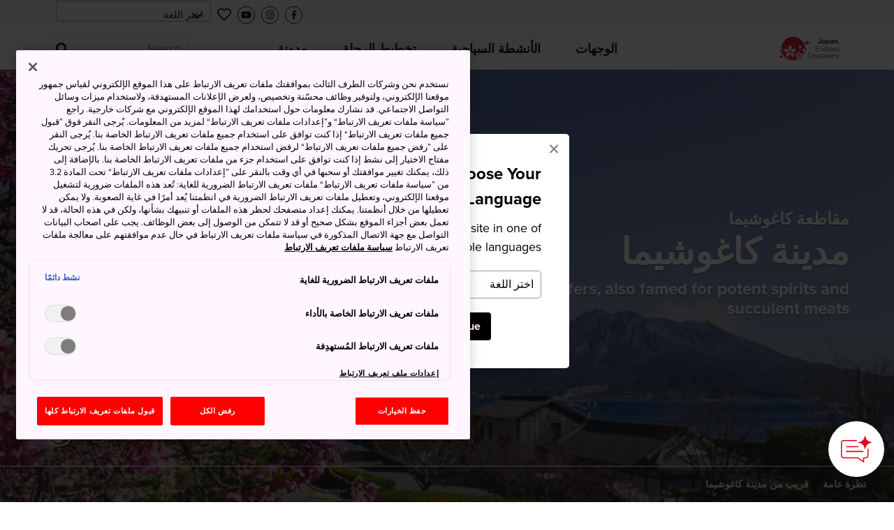

--- FILE ---
content_type: text/html; charset=utf-8
request_url: https://www.japan.travel/ar/destinations/kyushu/kagoshima/kagoshima-and-around/
body_size: 23242
content:



<!DOCTYPE html>
<html lang="ar">
  <head>
    
      <link rel="alternate" hreflang="en" href="https://www.japan.travel/en/destinations/kyushu/kagoshima/kagoshima-and-around/" /><link rel="alternate" hreflang="x-default" href="https://www.japan.travel/en/destinations/kyushu/kagoshima/kagoshima-and-around/" /><link rel="alternate" hreflang="en-us" href="https://www.japan.travel/en/destinations/kyushu/kagoshima/kagoshima-and-around/" /><link rel="alternate" hreflang="en-in" href="https://www.japan.travel/en/destinations/kyushu/kagoshima/kagoshima-and-around/" /><link rel="alternate" hreflang="en-ca" href="https://www.japan.travel/en/destinations/kyushu/kagoshima/kagoshima-and-around/" /><link rel="alternate" hreflang="fr-ca" href="https://www.japan.travel/fr/destinations/kyushu/kagoshima/kagoshima-and-around/" /><link rel="alternate" hreflang="it" href="https://www.japan.travel/it/destinations/kyushu/kagoshima/kagoshima-and-around/" /><link rel="alternate" hreflang="de" href="https://www.japan.travel/de/destinations/kyushu/kagoshima/kagoshima-and-around/" /><link rel="alternate" hreflang="pt" href="https://www.japan.travel/pt/destinations/kyushu/kagoshima/kagoshima-and-around/" /><link rel="alternate" hreflang="es" href="https://www.japan.travel/es/destinations/kyushu/kagoshima/kagoshima-and-around/" /><link rel="alternate" hreflang="fr" href="https://www.japan.travel/fr/destinations/kyushu/kagoshima/kagoshima-and-around/" /><link rel="alternate" hreflang="zh-Hant" href="https://www.japan.travel/tw/destinations/kyushu/kagoshima/kagoshima-and-around/" /><link rel="alternate" hreflang="zh-Hant" href="https://www.japan.travel/hk/destinations/kyushu/kagoshima/kagoshima-and-around/" /><link rel="alternate" hreflang="en-sg" href="https://www.japan.travel/en/destinations/kyushu/kagoshima/kagoshima-and-around/" /><link rel="alternate" hreflang="en-au" href="https://www.japan.travel/en/destinations/kyushu/kagoshima/kagoshima-and-around/" /><link rel="alternate" hreflang="en-nz" href="https://www.japan.travel/en/destinations/kyushu/kagoshima/kagoshima-and-around/" /><link rel="alternate" hreflang="en-ph" href="https://www.japan.travel/en/destinations/kyushu/kagoshima/kagoshima-and-around/" /><link rel="alternate" hreflang="en-my" href="https://www.japan.travel/en/destinations/kyushu/kagoshima/kagoshima-and-around/" /><link rel="alternate" hreflang="vi" href="https://www.japan.travel/vi/destinations/kyushu/kagoshima/kagoshima-and-around/" /><link rel="alternate" hreflang="id" href="https://www.japan.travel/id/destinations/kyushu/kagoshima/kagoshima-and-around/" /><link rel="alternate" hreflang="pt-br" href="https://www.japan.travel/pt/destinations/kyushu/kagoshima/kagoshima-and-around/" /><link rel="alternate" hreflang="ar" href="https://www.japan.travel/ar/destinations/kyushu/kagoshima/kagoshima-and-around/" /><link rel="alternate" hreflang="th" href="https://www.japan.travel/th/destinations/kyushu/kagoshima/kagoshima-and-around/" /><link rel="alternate" hreflang="ko" href="https://www.japan.travel/ko/destinations/kyushu/kagoshima/kagoshima-and-around/" /><link rel="alternate" hreflang="ja" href="https://www.japan.travel/jp/destinations/kyushu/kagoshima/kagoshima-and-around/" />
    
    <meta charset="utf-8">
    <meta http-equiv="Content-Language" content="en" />
    <meta http-equiv="x-ua-compatible" content="ie=edge" />
    <meta name="viewport" content="width=device-width" />
    <meta name="format-detection" content="telephone=no" />
    <meta name="twitter:card" content="summary_large_image">

    
  


  <title>مدينة كاغوشيما | مقاطعة كاغوشيما | كيوشو | الوجهات | Travel Japan - هيئة السياحة الوطنية اليابانية (الموقع الرسمي)</title>


  <meta name="description" content="Only four kilometers from active volcano Sakurajima, Kagoshima City combines a stunning vista with rich local history, excellent food and drink, and vibrant nightlife. ">
  <meta property="og:description" content="Only four kilometers from active volcano Sakurajima, Kagoshima City combines a stunning vista with rich local history, excellent food and drink, and vibrant nightlife. ">




  <meta name="keywords" content="الثقافة">


<meta property="og:title" content="مدينة كاغوشيما | مقاطعة كاغوشيما | كيوشو | الوجهات | Travel Japan - هيئة السياحة الوطنية اليابانية (الموقع الرسمي)">
<meta property="ob:title" content="مدينة كاغوشيما">

  <meta name="author" content="Japan National Tourism Organization">
  <meta name="pubdate" content="">
  <meta property="og:locale" content="ar-AE">
  <meta property="og:type" content="article">
  <meta property="og:site_name" content="Travel Japan">








  <script>(function (w, d, s, l, i) {
       w[l] = w[l] || [];
       w[l].push({'gtm.start':new Date().getTime(), event: 'gtm.js'});
       var f = d.getElementsByTagName(s)[0],
           j = d.createElement(s), dl = l != 'dataLayer' ? '&l=' + l : '';
       j.async = true;
       j.src = 'https://www.googletagmanager.com/gtm.js?id=' + i + dl;
       f.parentNode.insertBefore(j, f);
   })(window, document, 'script', 'dataLayer', 'GTM-N4XX6HG');</script>
  <meta name="google-site-verification" content="dQJlrBsMI52FmtL1nbI1yxauaXdvPhU7zoID5BJYrrg" />




























    <link rel="icon" href="/static/favicon.992861e8417e.ico" />
    <link rel="apple-touch-icon" sizes="180x180" href="/static/apple-touch-icon.e36bdd4feef9.png" />

    <meta property="og:type" content="website" />
    <meta property="og:image" content="
  https://res-1.cloudinary.com/jnto/image/upload/w_1000,h_667,c_fill,f_auto,fl_lossy,q_auto/v1648021399/kagoshima/H_00114_001
">
    <meta property="og:site_name" content="Japan National Tourism Organization (JNTO)" />

    <!-- CSS -->
    <link rel="preload" href="https://use.typekit.net/bqh7ybq.css" as="style" onload="this.onload=null;this.rel='stylesheet'">
    <noscript><link rel="stylesheet" href="https://use.typekit.net/bqh7ybq.css" /></noscript>
    
      <link rel="stylesheet" href="https://cdnjs.cloudflare.com/ajax/libs/font-awesome/6.4.2/css/all.min.css" integrity="sha512-z3gLpd7yknf1YoNbCzqRKc4qyor8gaKU1qmn+CShxbuBusANI9QpRohGBreCFkKxLhei6S9CQXFEbbKuqLg0DA==" crossorigin="anonymous" referrerpolicy="no-referrer" />
      
        <link href="https://fonts.googleapis.com/css?family=Almarai&display=swap" rel="stylesheet">
        <link href="https://fonts.googleapis.com/css?family=Lateef&display=swap" rel="stylesheet">
        <link rel="stylesheet" href="/static/f/css/main-rtl.e5d4208e453c.css" />
      
      
    
    <link rel="preload" href="/static/f/fonts/fa-regular-400.4a74738e7728.woff2" as="font" type="font/woff2" crossorigin>
    <link rel="preload" href="/static/f/fonts/fa-solid-900.8e1ed89b6ccb.woff2" as="font" type="font/woff2" crossorigin>
    <link rel="preload" href="/static/f/fonts/fa-brands-400.f075c50f8979.woff2" as="font" type="font/woff2" crossorigin>
    <link rel="stylesheet" media="print" href="/static/f/css/printable.96ab3e62f87d.css"/>

    <link rel="preload" href="/static/f/css/main-sakura.a087af0ddefd.css" as="style" onload="this.onload=null;this.rel='stylesheet'">
    <link rel="preload" href="/static/f/css/style-extra.3795d6fa557b.css" as="style" onload="this.onload=null;this.rel='stylesheet'">
    <link rel="preload" href="/static/f/css/jnto_ph6.c41c0c5943eb.css" as="style" onload="this.onload=null;this.rel='stylesheet'">
    
      <link rel="preload" href="/static/f/css/jnto_ph6-rtl.577818baf4cb.css" as="style" onload="this.onload=null;this.rel='stylesheet'">
    
    


    <link rel="canonical" href="https://www.japan.travel/ar/destinations/kyushu/kagoshima/kagoshima-and-around/" />

    <style>[data-module-summary] { display: flex; flex-direction: column; justify-content: center; min-height: 13.333333333333334vw; padding: 1vw; line-height: 1.5; font-size: 2vw; background: #ccc; margin: 0 0 5vw; }</style>
    <style>[data-module-titlebar] { display: flex; flex-direction: column; justify-content: center; height: 13.333333333333334vw; padding: 1vw; text-align: center; line-height: 1.5; font-size: 3vw; color: #fff; background: #292929; margin: 3vw 0; }</style>
    <style>[data-module-titlebar] > ul { padding: 1vw 1vw 1vw 2em; }</style>
    <style> .youtube iframe{ width: 100%; }</style>
    <style>.print-only, .slick-slide img.print-only {display: none;}</style>

    
    

    
      <base href="/ar/">
    

    <script type="text/javascript" src="//script.crazyegg.com/pages/scripts/0073/2217.js" async="async"></script>
    <meta name="ahrefs-site-verification" content="" />
    <meta name="google-site-verification" content="" />

    

    

    

    
      <script>
       lang = 'ar';
       td_lang = 'ar';
      </script>
      <script src="https://cdnjs.cloudflare.com/polyfill/v3/polyfill.min.js?version=4.8.0&features=es2015%2CIntersectionObserver" defer></script>
      <script src="https://ajax.googleapis.com/ajax/libs/jquery/3.7.1/jquery.min.js" defer></script>
      <script src="https://code.jquery.com/jquery-migrate-3.5.2.min.js" defer></script>
      <script type="text/javascript" src="/static/f/js/main.bundle.78ffb2c330fe.js" defer></script>
      <script type="text/javascript" src="/static/f/js/campaign.180f3b98357e.js" defer></script>
    

    
  </head>

  <body data-page="Destinations | Travel Japan（هيئة السياحة الوطنية اليابانية）" langCode="ar"  oncontextmenu="return false">
    
    

    
      <!-- Google Tag Manager (noscript) -->
      <noscript><iframe src="https://www.googletagmanager.com/ns.html?id=GTM-N4XX6HG" height="0" width="0" style="display:none;visibility:hidden"></iframe></noscript>
      <!-- End Google Tag Manager (noscript) -->
    

    <div class="wrapper">
      
      <div class="page-wrapper">
        
          
        

        
          

<link rel="stylesheet" href="/static/f/css/campaign.aba4176482e8.css" />
<div class="mod-header">
  
    
<div class="mod-header__upper">
  <div class="mod-header__utility-container">
    <ul class="mod-header__utility-nav" data-title="">
      
    </ul>

    <ul class="mod-header__icons">
      <li class="mod-header__icon mod-header__bars">
        <a class="mod-header__link-icon">
          <i class="fas fa-bars"></i>
        </a>
      </li>
      <li class="mod-header__icon mod-header__mglass">
        <a class="mod-header__link-icon">
          <i class="fas fa-search"></i>
        </a>
      </li>

      
      
        <li class="mod-header__icon mod-header__like jnto-icon-circle">
          <a class="mod-header__link-icon" href="https://www.facebook.com/visitjapanme/" target="_blank">
            <i class="fab fa-facebook-f"></i>
          </a>
        </li>
      
      
        <li class="mod-header__icon mod-header__like jnto-icon-circle">
          <a class="mod-header__link-icon" href="https://www.instagram.com/visitjapanme/" target="_blank">
            <i class="fab fa-instagram"></i>
          </a>
        </li>
      
      
        <li class="mod-header__icon mod-header__like jnto-icon-circle">
          <a class="mod-header__link-icon" href="https://www.youtube.com/user/visitjapan/featured" target="_blank">
            <i class="fab fa-youtube"></i>
          </a>
        </li>
      


      <li class="mod-header__icon mod-header__like">
        <a class="mod-header__link-icon">
          <i class="far fa-heart mod-header__menu-icon"></i>
        </a>
      </li>

      <li class="mod-header__select">
        <div class="mod-header-select-wrp">
          <select class="mod-header-select">
            
<option value="" selected="selected">اختر اللغة</option>


  <option value="https://www.japan-travel.cn/">简体中文</option>

  <option value="zh">繁體中文（香港）</option>

  <option value="zh-tw">繁體中文（臺灣）</option>

  <option value="in">India (English)</option>

  <option value="id">Bahasa Indonesia</option>

  <option value="ko">한국어</option>

  <option value="th">ภาษาไทย</option>

  <option value="vi">Tiếng Việt</option>

  <option value="en-sg">Singapore (English)</option>

  <option value="en-ph">Philippines (English)</option>

  <option value="ms-my">Malaysia (English)</option>

  <option value="en-au">Australia/New Zealand (English)</option>

  <option value="fr">Français</option>

  <option value="de">Deutsch</option>

  <option value="it">Italiano</option>

  <option value="es">Español</option>

  <option value="uk">United Kingdom (English)</option>

  <option value="eu">Nordic countries（English）</option>

  <option value="en-ca">Canada (English)</option>

  <option value="fr-ca">Canada (Français)</option>

  <option value="us">United States (English)</option>

  <option value="es/us">Mexico (español)</option>

  <option value="pt">Português</option>

  <option value="ar">العربية</option>

  <option value="jp">Japan(日本語)</option>

  <option value="gl">Global (English)</option>


          </select>
        </div>
      </li>
    </ul>

    <div class="mod-header__mobile-brand">
      <a class="mod-header__brand-inner" href=".">
        <img src="//asset.japan.travel/image/upload/v1581485582/static/svg/common/img_logo_japan-endless-discovery.svg" width="100%" alt="JNTO" class="mod-header__brand-img svg-fit">
      </a>
    </div>
  </div>
</div>


<div class="mod-header__lower--dynamic">
  <div class="mod-header__lower--dynamic-nav"><!--    Dynamically Generated Mobile Nav            --></div>

  <div class="mod-header__icons-list" style="display: none"> <!--   Leave Display None so UI will not flash/render when page is loading  -->
    <div>
      <ul class="mod-header__icons">
        
        
          <li class="mod-header__icon mod-header__facebook">
            <a  href="https://www.facebook.com/visitjapanme/" class="mod-header__link-sub-icon" target="_blank">
              <img src="/static/f/img/iconmonstr-facebook-5.4c6310fccfc8.svg">
            </a>
          </li>
        
        
          <li class="mod-header__icon mod-header__instagram">
            <a  href="https://www.instagram.com/visitjapanme/" class="mod-header__link-sub-icon" target="_blank">
              <img src="/static/f/img/iconmonstr-instagram-15.87f48f84bf94.svg">
            </a>
          </li>
        
        
          <li class="mod-header__icon mod-header__youtube">
            <a  href="https://www.youtube.com/user/visitjapan/featured" class="mod-header__link-sub-icon" target="_blank">
              <img src="/static/f/img/iconmonstr-youtube-10.6f5ac725789b.svg">
            </a>
          </li>
        
      </ul>
    </div>
    <div>
      <ul class="mod-header__icons">
        <li class="mod-header__icon mod-header__globe mod-sp-lang-selector">
          <a class="mod-header__link-sub-icon">
            <img src="/static/f/img/iconmonstr-globe-thin.b44ced265bc3.svg">
          </a>
          <div class="mod-site-menu-item-body mod-language-menu-list">
            <ul class="site-content-menu">
              
              
                <li class="site-content-menu-item"><a h="https://www.japan-travel.cn/">简体中文</a></li>
              
                <li class="site-content-menu-item"><a h="zh">繁體中文（香港）</a></li>
              
                <li class="site-content-menu-item"><a h="zh-tw">繁體中文（臺灣）</a></li>
              
                <li class="site-content-menu-item"><a h="in">India (English)</a></li>
              
                <li class="site-content-menu-item"><a h="id">Bahasa Indonesia</a></li>
              
                <li class="site-content-menu-item"><a h="ko">한국어</a></li>
              
                <li class="site-content-menu-item"><a h="th">ภาษาไทย</a></li>
              
                <li class="site-content-menu-item"><a h="vi">Tiếng Việt</a></li>
              
                <li class="site-content-menu-item"><a h="en-sg">Singapore (English)</a></li>
              
                <li class="site-content-menu-item"><a h="en-ph">Philippines (English)</a></li>
              
                <li class="site-content-menu-item"><a h="ms-my">Malaysia (English)</a></li>
              
                <li class="site-content-menu-item"><a h="en-au">Australia/New Zealand (English)</a></li>
              
                <li class="site-content-menu-item"><a h="fr">Français</a></li>
              
                <li class="site-content-menu-item"><a h="de">Deutsch</a></li>
              
                <li class="site-content-menu-item"><a h="it">Italiano</a></li>
              
                <li class="site-content-menu-item"><a h="es">Español</a></li>
              
                <li class="site-content-menu-item"><a h="uk">United Kingdom (English)</a></li>
              
                <li class="site-content-menu-item"><a h="eu">Nordic countries（English）</a></li>
              
                <li class="site-content-menu-item"><a h="en-ca">Canada (English)</a></li>
              
                <li class="site-content-menu-item"><a h="fr-ca">Canada (Français)</a></li>
              
                <li class="site-content-menu-item"><a h="us">United States (English)</a></li>
              
                <li class="site-content-menu-item"><a h="es/us">Mexico (español)</a></li>
              
                <li class="site-content-menu-item"><a h="pt">Português</a></li>
              
                <li class="site-content-menu-item"><a h="ar">العربية</a></li>
              
                <li class="site-content-menu-item"><a h="jp">Japan(日本語)</a></li>
              
                <li class="site-content-menu-item"><a h="gl">Global (English)</a></li>
              
            </ul>
          </div>
        </li>
      </ul>
    </div>
  </div>
</div>

  
    
<div class="mod-header__lower">
  <div class="mod-header__lower-container">
    <div class="mod-header__brand">
      <a class="mod-header__brand-inner" href=".">
        <img src="//asset.japan.travel/image/upload/v1581485582/static/svg/common/img_logo_japan-endless-discovery.svg" width="100%" alt="JNTO" class="mod-header__brand-img svg-fit">
      </a>
    </div>

    <div class="mod-header__mobile-head">
      <a class="init" href="">HOME</a>
      <span class="back">Back</span>
    </div>

    <ul class="mod-header__menus menus-depth-0 clearfix">
      
        
<li class="mod-header__menu menu-depth-0 mod-header__dropdown-toggle">
  <a class="mod-header__link default" href="destinations/">
    <span>الوجهات</span>
  </a>

  <div class="mod-header__dropdown-menu" rel="4">

    <div class="mod-header__sub-nav-container sub-nav-container">
      <ul class="mod-header__sub-nav-links sub-nav-links">
        
          

<li class="mod-header__sub-nav-link menu-depth-1">
  <a>
    <span>جميع الوجهات</span>
  </a>
  <div class="mod-header__sub-dropdown-menu">
    <div class="mod-header__sub-dropdown-container">
      <div class="mod-header__sub-menu-map-section">
        <div class="mod-header__sub-menu-map-block">
          <div class="mod-header__sub-menu-image">
            <img src="/static/f/img/map_hokkaido.b7b80abd4549.svg" />
          </div>
          <div class="mod-header__sub-menu-map-links">
            
              
<ul>
  
    <li class="mod-header__sub-menu menu-depth-2">
      <a class="mod-header__sub-menu-link header" href="destinations/hokkaido/hokkaido/"><span>هوكايدو</span></a>
      <div>
        <ul>
          
        </ul>
      </div>
    </li>
  
</ul>

            
          </div>
        </div>
        <div class="mod-header__sub-menu-map-block">
          <div>
            <img src="/static/f/img/map_tohoku.23e16b69e32c.svg" />
          </div>
          <div class="mod-header__sub-menu-map-links">
            
              
<ul>
  
    <li class="mod-header__sub-menu menu-depth-2">
      <a class="mod-header__sub-menu-link header" href="destinations/tohoku/"><span>منطقة توهوكو</span></a>
      <div>
        <ul>
          
            <li class="mod-header__sub-menu menu-depth-3">
              <a class="mod-header__sub-menu-link"  href="destinations/tohoku/aomori/"><span>آوموري</span></a>

            </li>
          
            <li class="mod-header__sub-menu menu-depth-3">
              <a class="mod-header__sub-menu-link"  href="destinations/tohoku/akita/"><span>أكيتا</span></a>

            </li>
          
            <li class="mod-header__sub-menu menu-depth-3">
              <a class="mod-header__sub-menu-link"  href="destinations/tohoku/iwate/"><span>إيواته</span></a>

            </li>
          
            <li class="mod-header__sub-menu menu-depth-3">
              <a class="mod-header__sub-menu-link"  href="destinations/tohoku/yamagata/"><span>ياماغاتا</span></a>

            </li>
          
            <li class="mod-header__sub-menu menu-depth-3">
              <a class="mod-header__sub-menu-link"  href="destinations/tohoku/miyagi/"><span>مياغي</span></a>

            </li>
          
            <li class="mod-header__sub-menu menu-depth-3">
              <a class="mod-header__sub-menu-link"  href="destinations/tohoku/fukushima/"><span>فوكوشيما</span></a>

            </li>
          
        </ul>
      </div>
    </li>
  
</ul>

            
          </div>
        </div>
        <div class="mod-header__sub-menu-map-block">
          <div>
            <img src="/static/f/img/map_hokuriku.971b7d8aaf59.svg" />
          </div>
          <div class="mod-header__sub-menu-map-links">
            
              
<ul>
  
    <li class="mod-header__sub-menu menu-depth-2">
      <a class="mod-header__sub-menu-link header" href="destinations/hokuriku-shinetsu/"><span>منطقة هوكوريكو شينيتسو</span></a>
      <div>
        <ul>
          
            <li class="mod-header__sub-menu menu-depth-3">
              <a class="mod-header__sub-menu-link"  href="destinations/hokuriku-shinetsu/niigata/"><span>نيغاتا</span></a>

            </li>
          
            <li class="mod-header__sub-menu menu-depth-3">
              <a class="mod-header__sub-menu-link"  href="destinations/hokuriku-shinetsu/toyama/"><span>مقاطعة توياما</span></a>

            </li>
          
            <li class="mod-header__sub-menu menu-depth-3">
              <a class="mod-header__sub-menu-link"  href="destinations/hokuriku-shinetsu/ishikawa/"><span>مقاطعة إيشيكاوا</span></a>

            </li>
          
            <li class="mod-header__sub-menu menu-depth-3">
              <a class="mod-header__sub-menu-link"  href="destinations/hokuriku-shinetsu/fukui/"><span>مقاطعة فوكوي</span></a>

            </li>
          
            <li class="mod-header__sub-menu menu-depth-3">
              <a class="mod-header__sub-menu-link"  href="destinations/hokuriku-shinetsu/nagano/"><span>ناغانو</span></a>

            </li>
          
        </ul>
      </div>
    </li>
  
</ul>

            
          </div>
        </div>
        <div class="mod-header__sub-menu-map-block">
          <div>
            <img src="/static/f/img/map_kanto.5c4544e53975.svg" />
          </div>
          <div class="mod-header__sub-menu-map-links">
            
              
<ul>
  
    <li class="mod-header__sub-menu menu-depth-2">
      <a class="mod-header__sub-menu-link header" href="destinations/kanto/"><span>منطقة كانتو</span></a>
      <div>
        <ul>
          
            <li class="mod-header__sub-menu menu-depth-3">
              <a class="mod-header__sub-menu-link"  href="destinations/kanto/tokyo/"><span>طوكيو</span></a>

            </li>
          
            <li class="mod-header__sub-menu menu-depth-3">
              <a class="mod-header__sub-menu-link"  href="destinations/kanto/kanagawa/"><span>كاناغاوا</span></a>

            </li>
          
            <li class="mod-header__sub-menu menu-depth-3">
              <a class="mod-header__sub-menu-link"  href="destinations/kanto/chiba/"><span>تشيبا</span></a>

            </li>
          
            <li class="mod-header__sub-menu menu-depth-3">
              <a class="mod-header__sub-menu-link"  href="destinations/kanto/saitama/"><span>سايتاما</span></a>

            </li>
          
            <li class="mod-header__sub-menu menu-depth-3">
              <a class="mod-header__sub-menu-link"  href="destinations/kanto/ibaraki/"><span>إيباراكي</span></a>

            </li>
          
            <li class="mod-header__sub-menu menu-depth-3">
              <a class="mod-header__sub-menu-link"  href="destinations/kanto/tochigi/"><span>توشيغي</span></a>

            </li>
          
            <li class="mod-header__sub-menu menu-depth-3">
              <a class="mod-header__sub-menu-link"  href="destinations/kanto/gunma/"><span>غونما</span></a>

            </li>
          
        </ul>
      </div>
    </li>
  
</ul>

            
          </div>
        </div>
        <div class="mod-header__sub-menu-map-block">
          <div>
            <img src="/static/f/img/map_chubu.5b6f65f92ac3.svg" />
          </div>
          <div class="mod-header__sub-menu-map-links">
            
              
<ul>
  
    <li class="mod-header__sub-menu menu-depth-2">
      <a class="mod-header__sub-menu-link header" href="destinations/tokai/"><span>توكاي</span></a>
      <div>
        <ul>
          
            <li class="mod-header__sub-menu menu-depth-3">
              <a class="mod-header__sub-menu-link"  href="destinations/tokai/yamanashi/"><span>مقاطعة ياماناشي</span></a>

            </li>
          
            <li class="mod-header__sub-menu menu-depth-3">
              <a class="mod-header__sub-menu-link"  href="destinations/tokai/shizuoka/"><span>مقاطعة شيزوكا</span></a>

            </li>
          
            <li class="mod-header__sub-menu menu-depth-3">
              <a class="mod-header__sub-menu-link"  href="destinations/tokai/gifu/"><span>مدينة غيفو</span></a>

            </li>
          
            <li class="mod-header__sub-menu menu-depth-3">
              <a class="mod-header__sub-menu-link"  href="destinations/tokai/aichi/"><span>مقاطعة آيتشي</span></a>

            </li>
          
            <li class="mod-header__sub-menu menu-depth-3">
              <a class="mod-header__sub-menu-link"  href="destinations/tokai/mie/"><span>مقاطعة ميه</span></a>

            </li>
          
        </ul>
      </div>
    </li>
  
</ul>

            
          </div>
        </div>
        <div class="mod-header__sub-menu-map-block">
          <div>
            <img src="/static/f/img/map_kansai.93e83e6aaa46.svg" />
          </div>
          <div class="mod-header__sub-menu-map-links">
            
              
<ul>
  
    <li class="mod-header__sub-menu menu-depth-2">
      <a class="mod-header__sub-menu-link header" href="destinations/kansai/"><span>منطقة كانساي</span></a>
      <div>
        <ul>
          
            <li class="mod-header__sub-menu menu-depth-3">
              <a class="mod-header__sub-menu-link"  href="destinations/kansai/kyoto/"><span>مدينة كيوتو</span></a>

            </li>
          
            <li class="mod-header__sub-menu menu-depth-3">
              <a class="mod-header__sub-menu-link"  href="destinations/kansai/osaka/"><span>مقاطعة أوساكا</span></a>

            </li>
          
            <li class="mod-header__sub-menu menu-depth-3">
              <a class="mod-header__sub-menu-link"  href="destinations/kansai/shiga/"><span>مقاطعة شيغا</span></a>

            </li>
          
            <li class="mod-header__sub-menu menu-depth-3">
              <a class="mod-header__sub-menu-link"  href="destinations/kansai/hyogo/"><span>مقاطعة هيوغو</span></a>

            </li>
          
            <li class="mod-header__sub-menu menu-depth-3">
              <a class="mod-header__sub-menu-link"  href="destinations/kansai/nara/"><span>مقاطعة نارا</span></a>

            </li>
          
            <li class="mod-header__sub-menu menu-depth-3">
              <a class="mod-header__sub-menu-link"  href="destinations/kansai/wakayama/"><span>مقاطعة واكاياما</span></a>

            </li>
          
        </ul>
      </div>
    </li>
  
</ul>

            
          </div>
        </div>
        <div class="mod-header__sub-menu-map-block">
          <div>
            <img src="/static/f/img/map_chugoku.702fcee42844.svg" />
          </div>
          <div class="mod-header__sub-menu-map-links">
            
              
<ul>
  
    <li class="mod-header__sub-menu menu-depth-2">
      <a class="mod-header__sub-menu-link header" href="destinations/chugoku/"><span>تشوغوكو</span></a>
      <div>
        <ul>
          
            <li class="mod-header__sub-menu menu-depth-3">
              <a class="mod-header__sub-menu-link"  href="destinations/chugoku/tottori/"><span>مقاطعة توتوري</span></a>

            </li>
          
            <li class="mod-header__sub-menu menu-depth-3">
              <a class="mod-header__sub-menu-link"  href="destinations/chugoku/shimane/"><span>مقاطعة شيمانه</span></a>

            </li>
          
            <li class="mod-header__sub-menu menu-depth-3">
              <a class="mod-header__sub-menu-link"  href="destinations/chugoku/okayama/"><span>مقاطعة أوكاياما</span></a>

            </li>
          
            <li class="mod-header__sub-menu menu-depth-3">
              <a class="mod-header__sub-menu-link"  href="destinations/chugoku/hiroshima/"><span>مدينة هيروشيما</span></a>

            </li>
          
            <li class="mod-header__sub-menu menu-depth-3">
              <a class="mod-header__sub-menu-link"  href="destinations/chugoku/yamaguchi/"><span>مقاطعة ياماغوتشي</span></a>

            </li>
          
        </ul>
      </div>
    </li>
  
</ul>

            
          </div>
        </div>
        <div class="mod-header__sub-menu-map-block">
          <div>
            <img src="/static/f/img/map_shikoku.8f9ef0eea1eb.svg" />
          </div>
          <div class="mod-header__sub-menu-map-links">
            
              
<ul>
  
    <li class="mod-header__sub-menu menu-depth-2">
      <a class="mod-header__sub-menu-link header" href="destinations/shikoku/"><span>جزيرة شيكوكو</span></a>
      <div>
        <ul>
          
            <li class="mod-header__sub-menu menu-depth-3">
              <a class="mod-header__sub-menu-link"  href="destinations/shikoku/tokushima/"><span>مقاطعة توكوشيما</span></a>

            </li>
          
            <li class="mod-header__sub-menu menu-depth-3">
              <a class="mod-header__sub-menu-link"  href="destinations/shikoku/kagawa/"><span>مقاطعة كاغاوا</span></a>

            </li>
          
            <li class="mod-header__sub-menu menu-depth-3">
              <a class="mod-header__sub-menu-link"  href="destinations/shikoku/ehime/"><span>مقاطعة إهيمه</span></a>

            </li>
          
            <li class="mod-header__sub-menu menu-depth-3">
              <a class="mod-header__sub-menu-link"  href="destinations/shikoku/kochi/"><span>مقاطعة كوتشي</span></a>

            </li>
          
        </ul>
      </div>
    </li>
  
</ul>

            
          </div>
        </div>
        <div class="mod-header__sub-menu-map-block">
          <div>
            <img src="/static/f/img/map_kyushu.e2ab055eccbf.svg" />
          </div>
          <div class="mod-header__sub-menu-map-links">
            
              
<ul>
  
    <li class="mod-header__sub-menu menu-depth-2">
      <a class="mod-header__sub-menu-link header" href="destinations/kyushu/"><span>كيوشو</span></a>
      <div>
        <ul>
          
            <li class="mod-header__sub-menu menu-depth-3">
              <a class="mod-header__sub-menu-link"  href="destinations/kyushu/fukuoka/"><span>مقاطعة فوكوكا</span></a>

            </li>
          
            <li class="mod-header__sub-menu menu-depth-3">
              <a class="mod-header__sub-menu-link"  href="destinations/kyushu/saga/"><span>مقاطعة ساغا</span></a>

            </li>
          
            <li class="mod-header__sub-menu menu-depth-3">
              <a class="mod-header__sub-menu-link"  href="destinations/kyushu/nagasaki/"><span>مقاطعة ناغاساكي</span></a>

            </li>
          
            <li class="mod-header__sub-menu menu-depth-3">
              <a class="mod-header__sub-menu-link"  href="destinations/kyushu/oita/"><span>مقاطعة أويتا</span></a>

            </li>
          
            <li class="mod-header__sub-menu menu-depth-3">
              <a class="mod-header__sub-menu-link"  href="destinations/kyushu/kumamoto/"><span>مقاطعة كوماموتو</span></a>

            </li>
          
            <li class="mod-header__sub-menu menu-depth-3">
              <a class="mod-header__sub-menu-link"  href="destinations/kyushu/miyazaki/"><span>مقاطعة ميازاكي</span></a>

            </li>
          
            <li class="mod-header__sub-menu menu-depth-3">
              <a class="mod-header__sub-menu-link"  href="destinations/kyushu/kagoshima/"><span>مقاطعة كاغوشيما</span></a>

            </li>
          
        </ul>
      </div>
    </li>
  
</ul>

            
          </div>
        </div>
        <div class="mod-header__sub-menu-map-block">
          <div>
            <img src="/static/f/img/map_okinawa.83b83fa44d8c.svg" />
          </div>
          <div class="mod-header__sub-menu-map-links">
            
              
<ul>
  
    <li class="mod-header__sub-menu menu-depth-2">
      <a class="mod-header__sub-menu-link header" href="destinations/okinawa/okinawa/"><span>مقاطعة أوكيناوا</span></a>
      <div>
        <ul>
          
        </ul>
      </div>
    </li>
  
</ul>

            
          </div>
        </div>
      </div>
    </div>
  </div>
</li>

        
          

<li class="mod-header__sub-nav-link menu-depth-1">
  <a>
    <span>المدن الرئيسية</span>
  </a>
  <div class="mod-header__sub-dropdown-menu">
    <div class="mod-header__sub-dropdown-container">
      <div class="mod-header__sub-menu-map-section">
        <div class="mod-header__sub-menu-map-block">
          <div class="mod-header__sub-menu-image">
            <img src="/static/f/img/map_hokkaido.b7b80abd4549.svg" />
          </div>
          <div class="mod-header__sub-menu-map-links">
            
              
<ul>
  
    <li class="mod-header__sub-menu menu-depth-2">
      <a class="mod-header__sub-menu-link header" href="destinations/hokkaido/hokkaido/"><span>هوكايدو</span></a>
      <div>
        <ul>
          
            <li class="mod-header__sub-menu menu-depth-3">
              <a class="mod-header__sub-menu-link"  href="destinations/hokkaido/hokkaido/sapporo-and-around/"><span>سابورو وما حولها</span></a>

            </li>
          
            <li class="mod-header__sub-menu menu-depth-3">
              <a class="mod-header__sub-menu-link"  href="destinations/hokkaido/hokkaido/asahikawa-and-hokkaido-north/"><span>مدينة أساهيكاوا وجزيرة هوكايدو الشمالية</span></a>

            </li>
          
            <li class="mod-header__sub-menu menu-depth-3">
              <a class="mod-header__sub-menu-link"  href="destinations/hokkaido/hokkaido/hakodate-and-hokkaido-south/"><span>مدينة هاكوداته وجزيرة هوكايدو الجنوبية</span></a>

            </li>
          
            <li class="mod-header__sub-menu menu-depth-3">
              <a class="mod-header__sub-menu-link"  href="destinations/hokkaido/hokkaido/kushiro-and-hokkaido-east/"><span>مدينة كوشيرو وجزيرة هوكايدو الشرقية</span></a>

            </li>
          
        </ul>
      </div>
    </li>
  
</ul>

            
          </div>
        </div>
        <div class="mod-header__sub-menu-map-block">
          <div>
            <img src="/static/f/img/map_tohoku.23e16b69e32c.svg" />
          </div>
          <div class="mod-header__sub-menu-map-links">
            
              
<ul>
  
    <li class="mod-header__sub-menu menu-depth-2">
      <a class="mod-header__sub-menu-link header" href="destinations/tohoku/"><span>منطقة توهوكو</span></a>
      <div>
        <ul>
          
            <li class="mod-header__sub-menu menu-depth-3">
              <a class="mod-header__sub-menu-link"  href="destinations/tohoku/miyagi/sendai-area/"><span>مدينة سينداي</span></a>

            </li>
          
            <li class="mod-header__sub-menu menu-depth-3">
              <a class="mod-header__sub-menu-link"  href="destinations/tohoku/aomori/aomori-city-and-around/"><span>مدينة آوموري وما حولها</span></a>

            </li>
          
            <li class="mod-header__sub-menu menu-depth-3">
              <a class="mod-header__sub-menu-link"  href="destinations/tohoku/akita/akita-and-around/"><span>مدينة أكيتا</span></a>

            </li>
          
            <li class="mod-header__sub-menu menu-depth-3">
              <a class="mod-header__sub-menu-link"  href="destinations/tohoku/iwate/morioka-and-around/"><span>مدينة موريوكا</span></a>

            </li>
          
            <li class="mod-header__sub-menu menu-depth-3">
              <a class="mod-header__sub-menu-link"  href="destinations/tohoku/yamagata/tsuruoka-and-sakata/"><span>مدينتا تسروكا وساكاتا</span></a>

            </li>
          
            <li class="mod-header__sub-menu menu-depth-3">
              <a class="mod-header__sub-menu-link"  href="destinations/tohoku/fukushima/fukushima-city/"><span>مدينة فوكوشيما</span></a>

            </li>
          
        </ul>
      </div>
    </li>
  
</ul>

            
          </div>
        </div>
        <div class="mod-header__sub-menu-map-block">
          <div>
            <img src="/static/f/img/map_hokuriku.971b7d8aaf59.svg" />
          </div>
          <div class="mod-header__sub-menu-map-links">
            
              
<ul>
  
    <li class="mod-header__sub-menu menu-depth-2">
      <a class="mod-header__sub-menu-link header" href="destinations/hokuriku-shinetsu/"><span>منطقة هوكوريكو شينيتسو</span></a>
      <div>
        <ul>
          
            <li class="mod-header__sub-menu menu-depth-3">
              <a class="mod-header__sub-menu-link"  href="destinations/hokuriku-shinetsu/ishikawa/kanazawa-and-around/"><span>كانازاوا</span></a>

            </li>
          
            <li class="mod-header__sub-menu menu-depth-3">
              <a class="mod-header__sub-menu-link"  href="destinations/hokuriku-shinetsu/niigata/niigata-city-and-around/"><span>مدينة نيغاتا</span></a>

            </li>
          
            <li class="mod-header__sub-menu menu-depth-3">
              <a class="mod-header__sub-menu-link"  href="destinations/hokuriku-shinetsu/toyama/toyama-and-around/"><span>مدينة توياما</span></a>

            </li>
          
            <li class="mod-header__sub-menu menu-depth-3">
              <a class="mod-header__sub-menu-link"  href="destinations/hokuriku-shinetsu/nagano/nagano-and-around/"><span>مدينة ناغانو وما حولها</span></a>

            </li>
          
            <li class="mod-header__sub-menu menu-depth-3">
              <a class="mod-header__sub-menu-link"  href="destinations/hokuriku-shinetsu/nagano/matsumoto-and-around/"><span>ماتسوموتو</span></a>

            </li>
          
            <li class="mod-header__sub-menu menu-depth-3">
              <a class="mod-header__sub-menu-link"  href="destinations/hokuriku-shinetsu/fukui/fukui-and-around/"><span>مدينة فوكوي</span></a>

            </li>
          
        </ul>
      </div>
    </li>
  
</ul>

            
          </div>
        </div>
        <div class="mod-header__sub-menu-map-block">
          <div>
            <img src="/static/f/img/map_kanto.5c4544e53975.svg" />
          </div>
          <div class="mod-header__sub-menu-map-links">
            
              
<ul>
  
    <li class="mod-header__sub-menu menu-depth-2">
      <a class="mod-header__sub-menu-link header" href="destinations/kanto/"><span>منطقة كانتو</span></a>
      <div>
        <ul>
          
            <li class="mod-header__sub-menu menu-depth-3">
              <a class="mod-header__sub-menu-link"  href="destinations/kanto/tokyo/"><span>طوكيو</span></a>

            </li>
          
            <li class="mod-header__sub-menu menu-depth-3">
              <a class="mod-header__sub-menu-link"  href="destinations/kanto/kanagawa/yokohama-and-around/"><span>مدينة يوكوهاما</span></a>

            </li>
          
            <li class="mod-header__sub-menu menu-depth-3">
              <a class="mod-header__sub-menu-link"  href="destinations/kanto/saitama/new-urban-center-area/"><span>مركز سايتاما الحضاري الجديد</span></a>

            </li>
          
            <li class="mod-header__sub-menu menu-depth-3">
              <a class="mod-header__sub-menu-link"  href="destinations/kanto/chiba/"><span>تشيبا</span></a>

            </li>
          
            <li class="mod-header__sub-menu menu-depth-3">
              <a class="mod-header__sub-menu-link"  href="destinations/kanto/tochigi/utsunomiya-area/"><span>مدينة أوتسونوميا</span></a>

            </li>
          
            <li class="mod-header__sub-menu menu-depth-3">
              <a class="mod-header__sub-menu-link"  href="destinations/kanto/gunma/maebashi-and-akagi/"><span>مايباشي وجبل أكاغي</span></a>

            </li>
          
        </ul>
      </div>
    </li>
  
</ul>

            
          </div>
        </div>
        <div class="mod-header__sub-menu-map-block">
          <div>
            <img src="/static/f/img/map_chubu.5b6f65f92ac3.svg" />
          </div>
          <div class="mod-header__sub-menu-map-links">
            
              
<ul>
  
    <li class="mod-header__sub-menu menu-depth-2">
      <a class="mod-header__sub-menu-link header" href="destinations/tokai/"><span>توكاي</span></a>
      <div>
        <ul>
          
            <li class="mod-header__sub-menu menu-depth-3">
              <a class="mod-header__sub-menu-link"  href="destinations/tokai/aichi/nagoya-station-and-around/"><span>ناغويا الوسطى</span></a>

            </li>
          
            <li class="mod-header__sub-menu menu-depth-3">
              <a class="mod-header__sub-menu-link"  href="destinations/tokai/yamanashi/mt-fuji-and-around/"><span>جبل فوجي (ياماناشي)</span></a>

            </li>
          
            <li class="mod-header__sub-menu menu-depth-3">
              <a class="mod-header__sub-menu-link"  href="destinations/tokai/shizuoka/hamamatsu-and-around/"><span>مدينة هاماماتسو</span></a>

            </li>
          
            <li class="mod-header__sub-menu menu-depth-3">
              <a class="mod-header__sub-menu-link"  href="destinations/tokai/gifu/gifu-and-around/"><span>مدينة غيفو وما حولها</span></a>

            </li>
          
            <li class="mod-header__sub-menu menu-depth-3">
              <a class="mod-header__sub-menu-link"  href="destinations/tokai/gifu/takayama-and-around/"><span>مدينة هيدا تاكاياما</span></a>

            </li>
          
            <li class="mod-header__sub-menu menu-depth-3">
              <a class="mod-header__sub-menu-link"  href="destinations/tokai/mie/ise-bay-area/"><span>إيسه</span></a>

            </li>
          
        </ul>
      </div>
    </li>
  
</ul>

            
          </div>
        </div>
        <div class="mod-header__sub-menu-map-block">
          <div>
            <img src="/static/f/img/map_kansai.93e83e6aaa46.svg" />
          </div>
          <div class="mod-header__sub-menu-map-links">
            
              
<ul>
  
    <li class="mod-header__sub-menu menu-depth-2">
      <a class="mod-header__sub-menu-link header" href="destinations/kansai/"><span>منطقة كانساي</span></a>
      <div>
        <ul>
          
            <li class="mod-header__sub-menu menu-depth-3">
              <a class="mod-header__sub-menu-link"  href="destinations/kansai/osaka/osaka-bay-area/"><span>منطقة خليج أوساكا</span></a>

            </li>
          
            <li class="mod-header__sub-menu menu-depth-3">
              <a class="mod-header__sub-menu-link"  href="destinations/kansai/kyoto/around-kyoto-station/"><span>ما حول محطة كيوتو</span></a>

            </li>
          
            <li class="mod-header__sub-menu menu-depth-3">
              <a class="mod-header__sub-menu-link"  href="destinations/kansai/nara/nara-city-and-around/"><span>مدينة نارا</span></a>

            </li>
          
            <li class="mod-header__sub-menu menu-depth-3">
              <a class="mod-header__sub-menu-link"  href="destinations/kansai/hyogo/kobe-and-around/"><span>مدينة كوبه</span></a>

            </li>
          
            <li class="mod-header__sub-menu menu-depth-3">
              <a class="mod-header__sub-menu-link"  href="destinations/kansai/hyogo/himeji-and-around/"><span>مدينة هيميجي</span></a>

            </li>
          
            <li class="mod-header__sub-menu menu-depth-3">
              <a class="mod-header__sub-menu-link"  href="destinations/kansai/shiga/otsu-area/"><span>أوتسو</span></a>

            </li>
          
        </ul>
      </div>
    </li>
  
</ul>

            
          </div>
        </div>
        <div class="mod-header__sub-menu-map-block">
          <div>
            <img src="/static/f/img/map_chugoku.702fcee42844.svg" />
          </div>
          <div class="mod-header__sub-menu-map-links">
            
              
<ul>
  
    <li class="mod-header__sub-menu menu-depth-2">
      <a class="mod-header__sub-menu-link header" href="destinations/chugoku/"><span>جزيرة شيكوكو</span></a>
      <div>
        <ul>
          
            <li class="mod-header__sub-menu menu-depth-3">
              <a class="mod-header__sub-menu-link"  href="destinations/chugoku/hiroshima/hiroshima-city/"><span>مدينة ماتسوياما</span></a>

            </li>
          
            <li class="mod-header__sub-menu menu-depth-3">
              <a class="mod-header__sub-menu-link"  href="destinations/chugoku/okayama/okayama-and-around/"><span>مدينة ماتسوياما</span></a>

            </li>
          
            <li class="mod-header__sub-menu menu-depth-3">
              <a class="mod-header__sub-menu-link"  href="destinations/chugoku/okayama/kurashiki/"><span>مدينة كوراشيكي</span></a>

            </li>
          
            <li class="mod-header__sub-menu menu-depth-3">
              <a class="mod-header__sub-menu-link"  href="destinations/chugoku/shimane/matsue-and-around/"><span>مدينة ماتسوا</span></a>

            </li>
          
            <li class="mod-header__sub-menu menu-depth-3">
              <a class="mod-header__sub-menu-link"  href="destinations/chugoku/tottori/tottori-and-around/"><span>مدينة توتوري وما حولها</span></a>

            </li>
          
            <li class="mod-header__sub-menu menu-depth-3">
              <a class="mod-header__sub-menu-link"  href="destinations/chugoku/yamaguchi/shimonoseki/"><span>مدينة شيمونوسيكي</span></a>

            </li>
          
        </ul>
      </div>
    </li>
  
</ul>

            
          </div>
        </div>
        <div class="mod-header__sub-menu-map-block">
          <div>
            <img src="/static/f/img/map_shikoku.8f9ef0eea1eb.svg" />
          </div>
          <div class="mod-header__sub-menu-map-links">
            
              
<ul>
  
    <li class="mod-header__sub-menu menu-depth-2">
      <a class="mod-header__sub-menu-link header" href="destinations/shikoku/"><span>جزيرة شيكوكو</span></a>
      <div>
        <ul>
          
            <li class="mod-header__sub-menu menu-depth-3">
              <a class="mod-header__sub-menu-link"  href="destinations/shikoku/ehime/matsuyama-and-around/"><span>مدينة ماتسوياما</span></a>

            </li>
          
            <li class="mod-header__sub-menu menu-depth-3">
              <a class="mod-header__sub-menu-link"  href="destinations/shikoku/kagawa/takamatsu-area/"><span>مدينة تاكاماتسو</span></a>

            </li>
          
            <li class="mod-header__sub-menu menu-depth-3">
              <a class="mod-header__sub-menu-link"  href="destinations/shikoku/tokushima/tokushima-city/"><span>مدينة توكوشيما</span></a>

            </li>
          
            <li class="mod-header__sub-menu menu-depth-3">
              <a class="mod-header__sub-menu-link"  href="destinations/shikoku/kochi/kochi-and-around/"><span>مدينة كوتشي</span></a>

            </li>
          
        </ul>
      </div>
    </li>
  
</ul>

            
          </div>
        </div>
        <div class="mod-header__sub-menu-map-block">
          <div>
            <img src="/static/f/img/map_kyushu.e2ab055eccbf.svg" />
          </div>
          <div class="mod-header__sub-menu-map-links">
            
              
<ul>
  
    <li class="mod-header__sub-menu menu-depth-2">
      <a class="mod-header__sub-menu-link header" href="destinations/kyushu/"><span>كيوشو</span></a>
      <div>
        <ul>
          
            <li class="mod-header__sub-menu menu-depth-3">
              <a class="mod-header__sub-menu-link"  href="destinations/kyushu/fukuoka/fukuoka-city/"><span>مدينة فوكوكا</span></a>

            </li>
          
            <li class="mod-header__sub-menu menu-depth-3">
              <a class="mod-header__sub-menu-link"  href="destinations/kyushu/kumamoto/kumamoto/"><span>مدينة كوماموتو</span></a>

            </li>
          
            <li class="mod-header__sub-menu menu-depth-3">
              <a class="mod-header__sub-menu-link"  href="destinations/kyushu/kagoshima/kagoshima-and-around/"><span>مدينة كاغوشيما</span></a>

            </li>
          
            <li class="mod-header__sub-menu menu-depth-3">
              <a class="mod-header__sub-menu-link"  href="destinations/kyushu/oita/beppu-and-yufuin-around/"><span>بلدتا بيبو ويوفوين</span></a>

            </li>
          
            <li class="mod-header__sub-menu menu-depth-3">
              <a class="mod-header__sub-menu-link"  href="destinations/kyushu/nagasaki/nagasaki-city-and-around/"><span>مدينة ناغاساكي</span></a>

            </li>
          
            <li class="mod-header__sub-menu menu-depth-3">
              <a class="mod-header__sub-menu-link"  href="destinations/kyushu/miyazaki/miyazaki/"><span>مدينة ميازاكي</span></a>

            </li>
          
        </ul>
      </div>
    </li>
  
</ul>

            
          </div>
        </div>
        <div class="mod-header__sub-menu-map-block">
          <div>
            <img src="/static/f/img/map_okinawa.83b83fa44d8c.svg" />
          </div>
          <div class="mod-header__sub-menu-map-links">
            
              
<ul>
  
    <li class="mod-header__sub-menu menu-depth-2">
      <a class="mod-header__sub-menu-link header" href="destinations/okinawa/okinawa/"><span>مقاطعة أوكيناوا</span></a>
      <div>
        <ul>
          
            <li class="mod-header__sub-menu menu-depth-3">
              <a class="mod-header__sub-menu-link"  href="destinations/okinawa/okinawa/naha-and-the-main-island/"><span>ناها</span></a>

            </li>
          
            <li class="mod-header__sub-menu menu-depth-3">
              <a class="mod-header__sub-menu-link"  href="destinations/okinawa/okinawa/ishigaki-island-and-around/"><span>جزيرة إشيغاكا</span></a>

            </li>
          
            <li class="mod-header__sub-menu menu-depth-3">
              <a class="mod-header__sub-menu-link"  href="destinations/okinawa/okinawa/miyako-island/"><span>جزيرة مياكو</span></a>

            </li>
          
            <li class="mod-header__sub-menu menu-depth-3">
              <a class="mod-header__sub-menu-link"  href="destinations/okinawa/okinawa/the-kerama-islands/"><span>جزر كيراما</span></a>

            </li>
          
        </ul>
      </div>
    </li>
  
</ul>

            
          </div>
        </div>
      </div>
    </div>
  </div>
</li>

        
          
<li class="mod-header__sub-nav-link menu-depth-1">
  <a><span>معالم الجذب السياحي</span></a>
  <div class="mod-header__sub-dropdown-menu">
    <div class="mod-header__sub-dropdown-container">
      <div class="mod-header__sub-menu-split-section">
        
            
<div class="mod-header__sub-menu-split mod-header__left-section">
  
    <div class="mod-header__sub-menu-links">
      
<ul>
  
    <li class="mod-header__sub-menu menu-depth-2">
      <a class="mod-header__sub-menu-link header" ><span>الطبيعة</span></a>
      <div>
        <ul>
          
            <li class="mod-header__sub-menu menu-depth-3">
              <a class="mod-header__sub-menu-link"  href="fuji-guide/"><span>دليل فوجي</span></a>

            </li>
          
            <li class="mod-header__sub-menu menu-depth-3">
              <a class="mod-header__sub-menu-link"  href="destinations/kanto/tokyo/tokyo-islands/"><span>جزر طوكيو</span></a>

            </li>
          
            <li class="mod-header__sub-menu menu-depth-3">
              <a class="mod-header__sub-menu-link"  href="destinations/tohoku/miyagi/zao-area/"><span>بلدة زاو وما حولها</span></a>

            </li>
          
            <li class="mod-header__sub-menu menu-depth-3">
              <a class="mod-header__sub-menu-link"  href="destinations/kyushu/kagoshima/yakushima/"><span>منطقة ياكوشيما</span></a>

            </li>
          
            <li class="mod-header__sub-menu menu-depth-3">
              <a class="mod-header__sub-menu-link"  href="destinations/hokuriku-shinetsu/nagano/the-nagano-alps/"><span>جبال الألب اليابانية</span></a>

            </li>
          
            <li class="mod-header__sub-menu menu-depth-3">
              <a class="mod-header__sub-menu-link"  href="destinations/tohoku/aomori/lake-towada-and-around/"><span>بحيرة توادا وما حولها</span></a>

            </li>
          
        </ul>
      </div>
    </li>
  
</ul>

    </div>
  
    <div class="mod-header__sub-menu-links">
      
<ul>
  
    <li class="mod-header__sub-menu menu-depth-2">
      <a class="mod-header__sub-menu-link header" ><span>الأماكن الخارجية</span></a>
      <div>
        <ul>
          
            <li class="mod-header__sub-menu menu-depth-3">
              <a class="mod-header__sub-menu-link"  href="destinations/hokkaido/hokkaido/niseko-and-nearby-ski-resorts/"><span>منتجعات نيسيكو للتزلج وما حولها</span></a>

            </li>
          
            <li class="mod-header__sub-menu menu-depth-3">
              <a class="mod-header__sub-menu-link"  href="destinations/kanto/gunma/minakami-area/"><span>بلدة ميناكامي</span></a>

            </li>
          
            <li class="mod-header__sub-menu menu-depth-3">
              <a class="mod-header__sub-menu-link"  href="destinations/hokuriku-shinetsu/nagano/nagano-and-around/"><span>مدينة ناغانو وما حولها</span></a>

            </li>
          
            <li class="mod-header__sub-menu menu-depth-3">
              <a class="mod-header__sub-menu-link"  href="destinations/kyushu/miyazaki/miyazaki-surf-sports/"><span>شواطئ ركوب الأمواج في ميازاكي</span></a>

            </li>
          
            <li class="mod-header__sub-menu menu-depth-3">
              <a class="mod-header__sub-menu-link"  href="destinations/okinawa/okinawa/miyako-island/"><span>جزيرة مياكو</span></a>

            </li>
          
            <li class="mod-header__sub-menu menu-depth-3">
              <a class="mod-header__sub-menu-link"  href="destinations/okinawa/okinawa/ishigaki-island-and-around/"><span>جزيرة إشيغاكا</span></a>

            </li>
          
        </ul>
      </div>
    </li>
  
</ul>

    </div>
  
    <div class="mod-header__sub-menu-links">
      
<ul>
  
    <li class="mod-header__sub-menu menu-depth-2">
      <a class="mod-header__sub-menu-link header" ><span>التقاليد</span></a>
      <div>
        <ul>
          
            <li class="mod-header__sub-menu menu-depth-3">
              <a class="mod-header__sub-menu-link"  href="destinations/kansai/kyoto/central-kyoto/"><span>كيوتو الوسطى</span></a>

            </li>
          
            <li class="mod-header__sub-menu menu-depth-3">
              <a class="mod-header__sub-menu-link"  href="destinations/kansai/wakayama/hongu/"><span>بلدة هونغو</span></a>

            </li>
          
            <li class="mod-header__sub-menu menu-depth-3">
              <a class="mod-header__sub-menu-link"  href="destinations/hokuriku-shinetsu/nagano/kiso/"><span>وادي كيسو</span></a>

            </li>
          
            <li class="mod-header__sub-menu menu-depth-3">
              <a class="mod-header__sub-menu-link"  href="destinations/kansai/shiga/koga-and-shigaraki/"><span>بلدة كوكا ومنتزه شيغاراكي</span></a>

            </li>
          
            <li class="mod-header__sub-menu menu-depth-3">
              <a class="mod-header__sub-menu-link"  href="destinations/kansai/nara/nara-park-and-around/"><span>منتزه نارا</span></a>

            </li>
          
            <li class="mod-header__sub-menu menu-depth-3">
              <a class="mod-header__sub-menu-link"  href="destinations/tokai/gifu/takayama-and-around/"><span>مدينة هيدا تاكاياما</span></a>

            </li>
          
        </ul>
      </div>
    </li>
  
</ul>

    </div>
  
    <div class="mod-header__sub-menu-links">
      
<ul>
  
    <li class="mod-header__sub-menu menu-depth-2">
      <a class="mod-header__sub-menu-link header" ><span>المطبخ</span></a>
      <div>
        <ul>
          
            <li class="mod-header__sub-menu menu-depth-3">
              <a class="mod-header__sub-menu-link"  href="destinations/kyushu/fukuoka/fukuoka-city/"><span>مدينة فوكوكا</span></a>

            </li>
          
            <li class="mod-header__sub-menu menu-depth-3">
              <a class="mod-header__sub-menu-link"  href="destinations/kansai/osaka/dotonbori-and-shinsaibashi/"><span>منطقة دوتونبوري وشينسايباشي</span></a>

            </li>
          
            <li class="mod-header__sub-menu menu-depth-3">
              <a class="mod-header__sub-menu-link"  href="destinations/hokkaido/hokkaido/sapporo-and-around/"><span>سابورو وما حولها</span></a>

            </li>
          
            <li class="mod-header__sub-menu menu-depth-3">
              <a class="mod-header__sub-menu-link"  href="destinations/kanto/tokyo/ginza-and-nihombashi/"><span>حي غينزا وجسر نيهونباشي</span></a>

            </li>
          
            <li class="mod-header__sub-menu menu-depth-3">
              <a class="mod-header__sub-menu-link"  href="destinations/tokai/mie/ise-bay-area/"><span>إيسه</span></a>

            </li>
          
            <li class="mod-header__sub-menu menu-depth-3">
              <a class="mod-header__sub-menu-link"  href="destinations/hokuriku-shinetsu/ishikawa/kanazawa-and-around/"><span>كانازاوا</span></a>

            </li>
          
        </ul>
      </div>
    </li>
  
</ul>

    </div>
  
    <div class="mod-header__sub-menu-links">
      
<ul>
  
    <li class="mod-header__sub-menu menu-depth-2">
      <a class="mod-header__sub-menu-link header" ><span>فن</span></a>
      <div>
        <ul>
          
            <li class="mod-header__sub-menu menu-depth-3">
              <a class="mod-header__sub-menu-link"  href="destinations/hokuriku-shinetsu/ishikawa/kanazawa-and-around/"><span>كانازاوا</span></a>

            </li>
          
            <li class="mod-header__sub-menu menu-depth-3">
              <a class="mod-header__sub-menu-link"  href="destinations/shikoku/kagawa/setouchi-islands/"><span>جزر سيتوتشي</span></a>

            </li>
          
            <li class="mod-header__sub-menu menu-depth-3">
              <a class="mod-header__sub-menu-link"  href="destinations/tokai/yamanashi/kiyosato-and-around/"><span>بلدية كايوساتو ومدينة هوكوتو</span></a>

            </li>
          
            <li class="mod-header__sub-menu menu-depth-3">
              <a class="mod-header__sub-menu-link"  href="destinations/kanto/kanagawa/hakone-and-around/"><span>بلدة هاكونه</span></a>

            </li>
          
            <li class="mod-header__sub-menu menu-depth-3">
              <a class="mod-header__sub-menu-link"  href="destinations/kanto/tokyo/roppongi-and-akasaka-area/"><span>حي روبونغي ومدينة أكاساكا</span></a>

            </li>
          
        </ul>
      </div>
    </li>
  
</ul>

    </div>
  
    <div class="mod-header__sub-menu-links">
      
<ul>
  
    <li class="mod-header__sub-menu menu-depth-2">
      <a class="mod-header__sub-menu-link header" ><span>الاسترخاء</span></a>
      <div>
        <ul>
          
            <li class="mod-header__sub-menu menu-depth-3">
              <a class="mod-header__sub-menu-link"  href="destinations/kyushu/oita/beppu-and-yufuin-around/"><span>بلدتا بيبو ويوفوين</span></a>

            </li>
          
            <li class="mod-header__sub-menu menu-depth-3">
              <a class="mod-header__sub-menu-link"  href="destinations/okinawa/okinawa/miyako-island/"><span>جزيرة مياكو</span></a>

            </li>
          
            <li class="mod-header__sub-menu menu-depth-3">
              <a class="mod-header__sub-menu-link"  href="destinations/hokuriku-shinetsu/nagano/suwa/"><span>مدينة سوّا</span></a>

            </li>
          
            <li class="mod-header__sub-menu menu-depth-3">
              <a class="mod-header__sub-menu-link"  href="spot/1798/"><span>منتجع غينزان أونسن</span></a>

            </li>
          
            <li class="mod-header__sub-menu menu-depth-3">
              <a class="mod-header__sub-menu-link"  href="destinations/kyushu/nagasaki/nagasaki-islands/"><span>جزر ناغاساكي</span></a>

            </li>
          
        </ul>
      </div>
    </li>
  
</ul>

    </div>
  
    <div class="mod-header__sub-menu-links">
      
<ul>
  
    <li class="mod-header__sub-menu menu-depth-2">
      <a class="mod-header__sub-menu-link header" ><span>المدن</span></a>
      <div>
        <ul>
          
            <li class="mod-header__sub-menu menu-depth-3">
              <a class="mod-header__sub-menu-link"  href="destinations/kanto/kanagawa/yokohama-and-around/"><span>مدينة يوكوهاما</span></a>

            </li>
          
            <li class="mod-header__sub-menu menu-depth-3">
              <a class="mod-header__sub-menu-link"  href="destinations/tohoku/miyagi/sendai-area/"><span>مدينة سينداي</span></a>

            </li>
          
            <li class="mod-header__sub-menu menu-depth-3">
              <a class="mod-header__sub-menu-link"  href="destinations/kansai/osaka/osaka-castle-and-around/"><span>قلعة أوساكا وما حولها</span></a>

            </li>
          
            <li class="mod-header__sub-menu menu-depth-3">
              <a class="mod-header__sub-menu-link"  href="destinations/chugoku/hiroshima/hiroshima-city/"><span>مدينة هيروشيما</span></a>

            </li>
          
        </ul>
      </div>
    </li>
  
</ul>

    </div>
  
</div>

        
            
<div class="mod-header__sub-menu-split mod-header__right-section mod-header__row menu-imgs">
  
    
<a class="mod-header-link None"  href="https://www.japan.travel/ar/destinations/kansai/kyoto/gion-and-higashiyama/">
  <div class="img-wrp">
    
    <img class=" lazyloaded" src="https://res.cloudinary.com/jnto/image/upload/w_253,h_105,c_fill,f_auto,fl_lossy,q_auto/v1/media/filer_public/0c/be/0cbea8af-7b89-4450-83b3-ad1298a48aff/kyoto1051_5_vekg7j_fx6t2c" loading="lazy">
    <span class="txt">بلدة غيون وهيغاشياما</span>
  </div>
</a>

  
    
<a class="mod-header-link None"  href="https://www.japan.travel/ar/destinations/okinawa/okinawa/the-kerama-islands/">
  <div class="img-wrp">
    
    <img class=" lazyloaded" src="https://res.cloudinary.com/jnto/image/upload/w_253,h_105,c_fill,f_auto,fl_lossy,q_auto/v1/media/filer_public/db/81/db81f2e0-6007-4268-8bb2-a36c0ff18b00/okinawa1988_3_hhm7xv_knhilr" loading="lazy">
    <span class="txt">جزر كيراما</span>
  </div>
</a>

  
    
<a class="mod-header-link None"  href="https://www.japan.travel/ar/destinations/hokuriku-shinetsu/nagano/hakuba/">
  <div class="img-wrp">
    
    <img class=" lazyloaded" src="https://res.cloudinary.com/jnto/image/upload/w_253,h_105,c_fill,f_auto,fl_lossy,q_auto/v1/media/filer_public/c6/d2/c6d2dd0b-53f0-48cb-afbb-8499c4d34051/nagano2474_15-thumbnail_fgejbt" loading="lazy">
    <span class="txt">قرية هاكوبا</span>
  </div>
</a>

  
</div>

        
      </div>
    </div>
  </div>
</li>

        
          
<li class="mod-header__sub-nav-link menu-depth-1">
  <a>
    <span>نوع العطلة</span>
  </a>
  <div class="mod-header__sub-dropdown-menu">
    <div class="mod-header__sub-dropdown-container">
      <div class="mod-header__sub-menu-split-section">
        
          
<div class="mod-header__sub-menu-split mod-header__left-section mod-header__two-col">
    
    <div class="mod-header__sub-menu-links">
      
<ul>
  
    <li class="mod-header__sub-menu menu-depth-2">
      <a class="mod-header__sub-menu-link header" ><span>الاكتشافات الجديدة أو السفر البطيء</span></a>
      <div>
        <ul>
          
            <li class="mod-header__sub-menu menu-depth-3">
              <a class="mod-header__sub-menu-link"  href="spot/979/"><span>كومانو كودو</span></a>

            </li>
          
            <li class="mod-header__sub-menu menu-depth-3">
              <a class="mod-header__sub-menu-link"  href="destinations/hokuriku-shinetsu/fukui/fukui-and-around/"><span>مدينة فوكوي</span></a>

            </li>
          
            <li class="mod-header__sub-menu menu-depth-3">
              <a class="mod-header__sub-menu-link"  href="destinations/chugoku/shimane/"><span>مقاطعة شيمانه</span></a>

            </li>
          
            <li class="mod-header__sub-menu menu-depth-3">
              <a class="mod-header__sub-menu-link"  href="destinations/tohoku/yamagata/tsuruoka-and-sakata/"><span>مدينتا تسروكا وساكاتا</span></a>

            </li>
          
            <li class="mod-header__sub-menu menu-depth-3">
              <a class="mod-header__sub-menu-link"  href="spot/816/"><span>منتجع شيكوكو كارست</span></a>

            </li>
          
        </ul>
      </div>
    </li>
  
</ul>

    </div>
  
    <div class="mod-header__sub-menu-links">
      
<ul>
  
    <li class="mod-header__sub-menu menu-depth-2">
      <a class="mod-header__sub-menu-link header" ><span>مغامرات الجُزر</span></a>
      <div>
        <ul>
          
            <li class="mod-header__sub-menu menu-depth-3">
              <a class="mod-header__sub-menu-link"  href="destinations/chugoku/shimane/oki/"><span>جزر أوكي</span></a>

            </li>
          
            <li class="mod-header__sub-menu menu-depth-3">
              <a class="mod-header__sub-menu-link"  href="destinations/kyushu/kagoshima/amami-oshima-and-nearby-islands/"><span>جزر أمامي</span></a>

            </li>
          
            <li class="mod-header__sub-menu menu-depth-3">
              <a class="mod-header__sub-menu-link"  href="destinations/kyushu/nagasaki/nagasaki-islands/"><span>جزر ناغاساكي</span></a>

            </li>
          
            <li class="mod-header__sub-menu menu-depth-3">
              <a class="mod-header__sub-menu-link"  href="destinations/hokuriku-shinetsu/niigata/sado-island/"><span>جزيرة سادو</span></a>

            </li>
          
        </ul>
      </div>
    </li>
  
</ul>

    </div>
  
    <div class="mod-header__sub-menu-links">
      
<ul>
  
    <li class="mod-header__sub-menu menu-depth-2">
      <a class="mod-header__sub-menu-link header" ><span>منتجع عيون المياه الساخنة</span></a>
      <div>
        <ul>
          
            <li class="mod-header__sub-menu menu-depth-3">
              <a class="mod-header__sub-menu-link"  href="spot/716/"><span>منتجع بيبو أونسن</span></a>

            </li>
          
            <li class="mod-header__sub-menu menu-depth-3">
              <a class="mod-header__sub-menu-link"  href="spot/1572/"><span>منتجع هاكونه يوموتو أونسن</span></a>

            </li>
          
            <li class="mod-header__sub-menu menu-depth-3">
              <a class="mod-header__sub-menu-link"  href="spot/1518/"><span>منتجع كوساتسو أونسن</span></a>

            </li>
          
            <li class="mod-header__sub-menu menu-depth-3">
              <a class="mod-header__sub-menu-link"  href="spot/2005/"><span>منتجع كينوساكي أونسن</span></a>

            </li>
          
            <li class="mod-header__sub-menu menu-depth-3">
              <a class="mod-header__sub-menu-link"  href="spot/1824/"><span>منتجع هاتشيمانتاي أونسن</span></a>

            </li>
          
        </ul>
      </div>
    </li>
  
</ul>

    </div>
  
    <div class="mod-header__sub-menu-links">
      
<ul>
  
    <li class="mod-header__sub-menu menu-depth-2">
      <a class="mod-header__sub-menu-link header" ><span>السياحة الثقافية</span></a>
      <div>
        <ul>
          
            <li class="mod-header__sub-menu menu-depth-3">
              <a class="mod-header__sub-menu-link"  href="destinations/kansai/kyoto/"><span>مدينة كيوتو</span></a>

            </li>
          
            <li class="mod-header__sub-menu menu-depth-3">
              <a class="mod-header__sub-menu-link"  href="destinations/kanto/tochigi/nikko-area/"><span>نيكو</span></a>

            </li>
          
            <li class="mod-header__sub-menu menu-depth-3">
              <a class="mod-header__sub-menu-link"  href="destinations/kansai/nara/"><span>مقاطعة نارا</span></a>

            </li>
          
            <li class="mod-header__sub-menu menu-depth-3">
              <a class="mod-header__sub-menu-link"  href="destinations/hokuriku-shinetsu/ishikawa/kanazawa-and-around/"><span>كانازاوا</span></a>

            </li>
          
            <li class="mod-header__sub-menu menu-depth-3">
              <a class="mod-header__sub-menu-link"  href="destinations/kansai/shiga/omihachiman-area/"><span>مدينة أوميهاشيمان</span></a>

            </li>
          
            <li class="mod-header__sub-menu menu-depth-3">
              <a class="mod-header__sub-menu-link"  href="destinations/tohoku/fukushima/aizuwakamatsu-and-oze/"><span>مدينة أيزواكاماتسو وأوزي</span></a>

            </li>
          
        </ul>
      </div>
    </li>
  
</ul>

    </div>
  
    <div class="mod-header__sub-menu-links">
      
<ul>
  
    <li class="mod-header__sub-menu menu-depth-2">
      <a class="mod-header__sub-menu-link header" ><span>متنزهات وطنية</span></a>
      <div>
        <ul>
          
            <li class="mod-header__sub-menu menu-depth-3">
              <a class="mod-header__sub-menu-link"  href="spot/2143/"><span>منطقة شيريتوكو</span></a>

            </li>
          
            <li class="mod-header__sub-menu menu-depth-3">
              <a class="mod-header__sub-menu-link"  href="destinations/tohoku/iwate/hachimantai-area/"><span>مدينة هاتشيمانتاي وما حولها</span></a>

            </li>
          
            <li class="mod-header__sub-menu menu-depth-3">
              <a class="mod-header__sub-menu-link"  href="destinations/okinawa/okinawa/the-kerama-islands/"><span>جزر كيراما</span></a>

            </li>
          
            <li class="mod-header__sub-menu menu-depth-3">
              <a class="mod-header__sub-menu-link"  href="destinations/tohoku/akita/shirakami-area/"><span>شيراكامي ومدينة أوداته</span></a>

            </li>
          
        </ul>
      </div>
    </li>
  
</ul>

    </div>
  
    <div class="mod-header__sub-menu-links">
      
<ul>
  
    <li class="mod-header__sub-menu menu-depth-2">
      <a class="mod-header__sub-menu-link header" ><span>رحلة المدينة</span></a>
      <div>
        <ul>
          
            <li class="mod-header__sub-menu menu-depth-3">
              <a class="mod-header__sub-menu-link"  href="destinations/kanto/tokyo/"><span>طوكيو</span></a>

            </li>
          
            <li class="mod-header__sub-menu menu-depth-3">
              <a class="mod-header__sub-menu-link"  href="destinations/kansai/osaka/"><span>مقاطعة أوساكا</span></a>

            </li>
          
            <li class="mod-header__sub-menu menu-depth-3">
              <a class="mod-header__sub-menu-link"  href="destinations/kyushu/fukuoka/fukuoka-city/"><span>مدينة فوكوكا</span></a>

            </li>
          
            <li class="mod-header__sub-menu menu-depth-3">
              <a class="mod-header__sub-menu-link"  href="destinations/hokkaido/hokkaido/sapporo-and-around/"><span>سابورو وما حولها</span></a>

            </li>
          
        </ul>
      </div>
    </li>
  
</ul>

    </div>
  
</div>

        
          
<div class="mod-header__sub-menu-split mod-header__right-section mod-header__row menu-imgs">
  
    
<a class="mod-header-link None"  href="https://www.japan.travel/ar/spot/2085/">
  <div class="img-wrp">
    
    <img class=" lazyloaded" src="https://res.cloudinary.com/jnto/image/upload/w_253,h_105,c_fill,f_auto,fl_lossy,q_auto/v1/media/filer_public/7a/12/7a12f748-0715-4b23-94e5-bc3e3a4f5f5c/saitama_s_id68_1_wliicv_bontg5" loading="lazy">
    <span class="txt">مركز توكوروزاوا ساكورا تاون</span>
  </div>
</a>

  
    
<a class="mod-header-link None"  href="https://www.japan.travel/ar/spot/2072/">
  <div class="img-wrp">
    
    <img class=" lazyloaded" src="https://res.cloudinary.com/jnto/image/upload/w_253,h_105,c_fill,f_auto,fl_lossy,q_auto/v1/media/filer_public/46/ee/46eec307-2eaa-4280-ae27-5bdbab94a839/20221006_ghiblipark_3270_l_s5rg9v_qchamx" loading="lazy">
    <span class="txt">متنزه Ghibli Park</span>
  </div>
</a>

  
    
<a class="mod-header-link None"  href="https://www.japan.travel/ar/spot/2074/">
  <div class="img-wrp">
    
    <img class=" lazyloaded" src="https://res.cloudinary.com/jnto/image/upload/w_253,h_105,c_fill,f_auto,fl_lossy,q_auto/v1/media/filer_public/04/54/0454bcf4-2645-4345-9d42-62e042573fd6/kagawa_s_id66_8_dfqruq_wbcgpf" loading="lazy">
    <span class="txt">شاطئ تشيتشي-بوغاهاما</span>
  </div>
</a>

  
</div>

        
      </div>
    </div>
  </div>
</li>

        
      </ul>
    </div>
  </div>
</li>

      
        
<li class="mod-header__menu menu-depth-0 mod-header__dropdown-toggle">
  <a class="mod-header__link default" href="things-to-do/">
    <span>الأنشطة السياحية</span>
  </a>

  <div class="mod-header__dropdown-menu" rel="4">

    <div class="mod-header__sub-nav-container sub-nav-container">
      <ul class="mod-header__sub-nav-links sub-nav-links">
        
          
<li class="mod-header__sub-nav-link menu-depth-1">
  <a>
    <span>الطبيعة والأنشطة الخارجية</span>
  </a>
  <div class="mod-header__sub-dropdown-menu">
    <div class="mod-header__sub-dropdown-container">
      <div class="mod-header__sub-menu-split-section">
        
          
<div class="mod-header__sub-menu-split mod-header__left-section mod-header__two-col">
    
    <div class="mod-header__sub-menu-links">
      
<ul>
  
    
      <li class="mod-header__sub-menu menu-depth-2">
        <a class="mod-header__sub-menu-link"  href="guide/diving/"><span>الغوص في اليابان</span></a>

      </li>
    
      <li class="mod-header__sub-menu menu-depth-2">
        <a class="mod-header__sub-menu-link"  href="guide/skiing/"><span>التزلج في اليابان</span></a>

      </li>
    
      <li class="mod-header__sub-menu menu-depth-2">
        <a class="mod-header__sub-menu-link"  href="see-and-do/flowers/"><span>الزهور الموسمية في اليابان على مدار العام</span></a>

      </li>
    
      <li class="mod-header__sub-menu menu-depth-2">
        <a class="mod-header__sub-menu-link"  href="sustainable/adventure-great-outdoors/"><span>مغامرة رائعة في الهواء الطلق</span></a>

      </li>
    
  
</ul>

    </div>
  
    <div class="mod-header__sub-menu-links">
      
<ul>
  
    
      <li class="mod-header__sub-menu menu-depth-2">
        <a class="mod-header__sub-menu-link"  href="guide/off-the-beaten-track/"><span>الخروج عن المسار التقليدي المألوف في اليابان</span></a>

      </li>
    
      <li class="mod-header__sub-menu menu-depth-2">
        <a class="mod-header__sub-menu-link"  href="things-to-do/attraction/scenic-spot/"><span>منطقة بها مناظر خلابة</span></a>

      </li>
    
      <li class="mod-header__sub-menu menu-depth-2">
        <a class="mod-header__sub-menu-link"  href="world-heritage/"><span>مواقع التراث العالمي</span></a>

      </li>
    
      <li class="mod-header__sub-menu menu-depth-2">
        <a class="mod-header__sub-menu-link"  href="guide/homestay-farmstay/"><span>خيارات الإقامة في ريف اليابان</span></a>

      </li>
    
  
</ul>

    </div>
  
</div>

        
          
<div class="mod-header__sub-menu-split mod-header__right-section menu-imgs">
  
    
      
<a class="mod-header-link None"  href="sustainable/">
  <div class="img-wrp">
    
    <img class=" lazyloaded" src="https://res.cloudinary.com/jnto/image/upload/w_192,h_129,c_fill,f_auto,fl_lossy,q_auto/v1/media/filer_public/21/3f/213fe6a7-d80a-467f-a410-0b524da7c181/001_takachiho_tuth2y_1_wzydg1" loading="lazy">
    <span class="txt">التجارب المستدامة</span>
  </div>
</a>

    
      
<a class="mod-header-link None"  href="guide/a-guide-to-stargazing-in-japan/">
  <div class="img-wrp">
    
    <img class=" lazyloaded" src="https://res.cloudinary.com/jnto/image/upload/w_192,h_129,c_fill,f_auto,fl_lossy,q_auto/v1/media/filer_public/a9/16/a9161f9e-b481-4676-a1c0-52e113b75cea/nagano2050_main_zaqdph" loading="lazy">
    <span class="txt">دليل تأمُّل النجوم في اليابان</span>
  </div>
</a>

    
  
</div>

        
      </div>
    </div>
  </div>
</li>

        
          
<li class="mod-header__sub-nav-link menu-depth-1">
  <a>
    <span>التقاليد</span>
  </a>
  <div class="mod-header__sub-dropdown-menu">
    <div class="mod-header__sub-dropdown-container">
      <div class="mod-header__sub-menu-split-section">
        
          
<div class="mod-header__sub-menu-split mod-header__left-section mod-header__two-col">
    
    <div class="mod-header__sub-menu-links">
      
<ul>
  
    
      <li class="mod-header__sub-menu menu-depth-2">
        <a class="mod-header__sub-menu-link"  href="see-and-do/japanese-garden/"><span>الحدائق اليابانية وحدائق الزن في اليابان</span></a>

      </li>
    
      <li class="mod-header__sub-menu menu-depth-2">
        <a class="mod-header__sub-menu-link"  href="guide/traditional-craft-experiences-and-workshops/"><span>تجارب وورش عمل للحرف اليدوية التقليدية</span></a>

      </li>
    
      <li class="mod-header__sub-menu menu-depth-2">
        <a class="mod-header__sub-menu-link"  href="guide/temple-stays/"><span>الإقامة في المعابد—شوكوبو</span></a>

      </li>
    
  
</ul>

    </div>
  
    <div class="mod-header__sub-menu-links">
      
<ul>
  
    
      <li class="mod-header__sub-menu menu-depth-2">
        <a class="mod-header__sub-menu-link"  href="see-and-do/festivals-and-events/"><span>المهرجانات والفعاليات في اليابان</span></a>

      </li>
    
      <li class="mod-header__sub-menu menu-depth-2">
        <a class="mod-header__sub-menu-link"  href="guide/theater/"><span>المسرح في اليابان</span></a>

      </li>
    
      <li class="mod-header__sub-menu menu-depth-2">
        <a class="mod-header__sub-menu-link"  href="guide/tea-ceremony/"><span>احتفالات الشاي اليابانية</span></a>

      </li>
    
      <li class="mod-header__sub-menu menu-depth-2">
        <a class="mod-header__sub-menu-link"  href="guide/cultural-experiences/"><span>التجارب الثقافية في اليابان</span></a>

      </li>
    
      <li class="mod-header__sub-menu menu-depth-2">
        <a class="mod-header__sub-menu-link"  href="things-to-do/culture/"><span>الثقافة في اليابان</span></a>

      </li>
    
  
</ul>

    </div>
  
</div>

        
          
<div class="mod-header__sub-menu-split mod-header__right-section menu-imgs">
  
    
      
<a class="mod-header-link None"  href="see-and-do/festivals-and-events/">
  <div class="img-wrp">
    
    <img class=" lazyloaded" src="https://res.cloudinary.com/jnto/image/upload/w_192,h_129,c_fill,f_auto,fl_lossy,q_auto/v1/media/filer_public/49/37/49378181-3d21-47b3-89be-4f0668093bd9/saga1187_14_ktoonb" loading="lazy">
    <span class="txt">المهرجانات والفعاليات في اليابان</span>
  </div>
</a>

    
      
<a class="mod-header-link None"  href="see-and-do/japanese-garden/">
  <div class="img-wrp">
    
    <img class=" lazyloaded" src="https://res.cloudinary.com/jnto/image/upload/w_192,h_129,c_fill,f_auto,fl_lossy,q_auto/v1/media/filer_public/20/47/2047b27a-b5c1-46db-b61f-6dd6bb0eda98/nara2106_1_jogiyr" loading="lazy">
    <span class="txt">الحدائق اليابانية وحدائق الزن في اليابان</span>
  </div>
</a>

    
  
</div>

        
      </div>
    </div>
  </div>
</li>

        
          
<li class="mod-header__sub-nav-link menu-depth-1">
  <a>
    <span>الأطعمة والمشروبات</span>
  </a>
  <div class="mod-header__sub-dropdown-menu">
    <div class="mod-header__sub-dropdown-container">
      <div class="mod-header__sub-menu-split-section">
        
          
<div class="mod-header__sub-menu-split mod-header__left-section mod-header__two-col">
    
    <div class="mod-header__sub-menu-links">
      
<ul>
  
    
      <li class="mod-header__sub-menu menu-depth-2">
        <a class="mod-header__sub-menu-link"  href="gastronomy/"><span>فن تذوّق الطعام</span></a>

      </li>
    
      <li class="mod-header__sub-menu menu-depth-2">
        <a class="mod-header__sub-menu-link"  href="gastronomy/local-cuisine-eastern-japan/"><span>المطبخ المحلي في شرق اليابان</span></a>

      </li>
    
      <li class="mod-header__sub-menu menu-depth-2">
        <a class="mod-header__sub-menu-link"  href="gastronomy/local-cuisine-western-japan/"><span>المطبخ المحلي في غرب اليابان</span></a>

      </li>
    
      <li class="mod-header__sub-menu menu-depth-2">
        <a class="mod-header__sub-menu-link"  href="gastronomy/local-street-food-favorites-budget-restaurant-japan/"><span>مجموعة من أكلات الشارع المحلية المفضلة ومطاعم اقتصادية في اليابان</span></a>

      </li>
    
      <li class="mod-header__sub-menu menu-depth-2">
        <a class="mod-header__sub-menu-link"  href="guide/experience-japans-local-ekiben-culture/"><span>تعرَّف على ثقافة وجبات إيكيبن المحلية في اليابان</span></a>

      </li>
    
      <li class="mod-header__sub-menu menu-depth-2">
        <a class="mod-header__sub-menu-link"  href="guide/yakitori-a-guide-to-chicken-skewers/"><span>ياكيتوري—دليلك إلى الدجاج المشوي على السيخ</span></a>

      </li>
    
  
</ul>

    </div>
  
    <div class="mod-header__sub-menu-links">
      
<ul>
  
    
      <li class="mod-header__sub-menu menu-depth-2">
        <a class="mod-header__sub-menu-link"  href="guide/vegetarian-guide/"><span>دليل الأنظمة الغذائية النباتية في اليابان</span></a>

      </li>
    
      <li class="mod-header__sub-menu menu-depth-2">
        <a class="mod-header__sub-menu-link"  href="guide/sushi-in-japan/"><span>دليل السوشي في اليابان</span></a>

      </li>
    
  
</ul>

    </div>
  
</div>

        
          
<div class="mod-header__sub-menu-split mod-header__right-section menu-imgs">
  
    
      
<a class="mod-header-link None"  href="guide/vegetarian-guide/">
  <div class="img-wrp">
    
    <img class=" lazyloaded" src="https://res.cloudinary.com/jnto/image/upload/w_192,h_129,c_fill,f_auto,fl_lossy,q_auto/v1/media/filer_public/c3/1a/c31ade49-8cd5-4287-8389-3391ce6c5226/sg052_3068_166_b2dhnx" loading="lazy">
    <span class="txt">دليل الأنظمة الغذائية النباتية في اليابان</span>
  </div>
</a>

    
      
<a class="mod-header-link None"  href="guide/sushi-in-japan/">
  <div class="img-wrp">
    
    <img class=" lazyloaded" src="https://res.cloudinary.com/jnto/image/upload/w_192,h_129,c_fill,f_auto,fl_lossy,q_auto/v1/media/filer_public/fe/5e/fe5e46d9-cf96-4af3-a7f5-2ff740841b7a/sg064_3068_341_p11an3" loading="lazy">
    <span class="txt">دليل السوشي في اليابان</span>
  </div>
</a>

    
  
</div>

        
      </div>
    </div>
  </div>
</li>

        
          
<li class="mod-header__sub-nav-link menu-depth-1">
  <a>
    <span>الفنون والثقافة</span>
  </a>
  <div class="mod-header__sub-dropdown-menu">
    <div class="mod-header__sub-dropdown-container">
      <div class="mod-header__sub-menu-split-section">
        
          
<div class="mod-header__sub-menu-split mod-header__left-section mod-header__two-col">
    
    <div class="mod-header__sub-menu-links">
      
<ul>
  
    
      <li class="mod-header__sub-menu menu-depth-2">
        <a class="mod-header__sub-menu-link"  href="things-to-do/art-and-design/art-museum/"><span>متحف فنون</span></a>

      </li>
    
      <li class="mod-header__sub-menu menu-depth-2">
        <a class="mod-header__sub-menu-link"  href="story/explore-the-world-of-japanese-architecture/"><span>استكشف عالم الفن المعماري الياباني</span></a>

      </li>
    
      <li class="mod-header__sub-menu menu-depth-2">
        <a class="mod-header__sub-menu-link"  href="things-to-do/art-and-design/performing-arts/"><span>فنون أدائية</span></a>

      </li>
    
      <li class="mod-header__sub-menu menu-depth-2">
        <a class="mod-header__sub-menu-link"  href="travel-directory/Theatre/"><span>مسرح</span></a>

      </li>
    
  
</ul>

    </div>
  
    <div class="mod-header__sub-menu-links">
      
<ul>
  
    
      <li class="mod-header__sub-menu menu-depth-2">
        <a class="mod-header__sub-menu-link"  href="story/art-festivals/"><span>مهرجانات فنية</span></a>

      </li>
    
      <li class="mod-header__sub-menu menu-depth-2">
        <a class="mod-header__sub-menu-link"  href="guide/japanese-anime-and-comics/"><span>الأنمى والمانغا اليابانية</span></a>

      </li>
    
      <li class="mod-header__sub-menu menu-depth-2">
        <a class="mod-header__sub-menu-link"  href="guide/ceramics/"><span>الخزف الياباني</span></a>

      </li>
    
      <li class="mod-header__sub-menu menu-depth-2">
        <a class="mod-header__sub-menu-link"  href="things-to-do/art-and-design/local-craft/"><span>صناعة محلية</span></a>

      </li>
    
  
</ul>

    </div>
  
</div>

        
          
<div class="mod-header__sub-menu-split mod-header__right-section menu-imgs">
  
    
      
<a class="mod-header-link None"  href="story/art-festivals/">
  <div class="img-wrp">
    
    <img class=" lazyloaded" src="https://res.cloudinary.com/jnto/image/upload/w_192,h_129,c_fill,f_auto,fl_lossy,q_auto/v1/media/filer_public/65/75/65758e76-606a-426b-bff9-535767c1ae6f/saitama_s_id45_2-thumbnail_gdy9ld" loading="lazy">
    <span class="txt">مهرجانات فنية</span>
  </div>
</a>

    
      
<a class="mod-header-link None"  href="guide/traditional-craft-experiences-and-workshops/">
  <div class="img-wrp">
    
    <img class=" lazyloaded" src="https://res.cloudinary.com/jnto/image/upload/w_192,h_129,c_fill,f_auto,fl_lossy,q_auto/v1/media/filer_public/4a/cf/4acfc9a7-791e-4ec7-b607-c3e7749dcf0b/20160807_blacksmith_0658_l_yjrrvz_sitx6s" loading="lazy">
    <span class="txt">تجارب وورش عمل للحرف اليدوية التقليدية</span>
  </div>
</a>

    
  
</div>

        
      </div>
    </div>
  </div>
</li>

        
          
<li class="mod-header__sub-nav-link menu-depth-1">
  <a>
    <span>المدن</span>
  </a>
  <div class="mod-header__sub-dropdown-menu">
    <div class="mod-header__sub-dropdown-container">
      <div class="mod-header__sub-menu-split-section">
        
          
<div class="mod-header__sub-menu-split mod-header__left-section mod-header__two-col">
    
    <div class="mod-header__sub-menu-links">
      
<ul>
  
    
      <li class="mod-header__sub-menu menu-depth-2">
        <a class="mod-header__sub-menu-link"  href="things-to-do/attraction/scenic-spot/"><span>منطقة بها مناظر خلابة</span></a>

      </li>
    
      <li class="mod-header__sub-menu menu-depth-2">
        <a class="mod-header__sub-menu-link"  href="things-to-do/attraction/scenic-night-view/"><span>مشهد ليلي خلاب</span></a>

      </li>
    
      <li class="mod-header__sub-menu menu-depth-2">
        <a class="mod-header__sub-menu-link"  href="things-to-do/attraction/natural-wonder/"><span>أعجوبة طبيعية</span></a>

      </li>
    
      <li class="mod-header__sub-menu menu-depth-2">
        <a class="mod-header__sub-menu-link"  href="see-and-do/theme-park/"><span>المتنزهات الترفيهية ومدن الملاهي</span></a>

      </li>
    
  
</ul>

    </div>
  
    <div class="mod-header__sub-menu-links">
      
<ul>
  
    
      <li class="mod-header__sub-menu menu-depth-2">
        <a class="mod-header__sub-menu-link"  href="travel-directory/Nightlife/"><span>ترفيه ليلي</span></a>

      </li>
    
      <li class="mod-header__sub-menu menu-depth-2">
        <a class="mod-header__sub-menu-link"  href="things-to-do/attraction/samurai-and-ninja/"><span>الساموراي والنينجا</span></a>

      </li>
    
      <li class="mod-header__sub-menu menu-depth-2">
        <a class="mod-header__sub-menu-link"  href="things-to-do/attraction/iconic-architecture/"><span>صرح معماري</span></a>

      </li>
    
      <li class="mod-header__sub-menu menu-depth-2">
        <a class="mod-header__sub-menu-link"  href="things-to-do/shopping/"><span>التسوق في اليابان</span></a>

      </li>
    
  
</ul>

    </div>
  
</div>

        
          
<div class="mod-header__sub-menu-split mod-header__right-section menu-imgs">
  
    
      
<a class="mod-header-link None"  href="story/explore-the-world-of-japanese-architecture/">
  <div class="img-wrp">
    
    <img class=" lazyloaded" src="https://res.cloudinary.com/jnto/image/upload/w_192,h_129,c_fill,f_auto,fl_lossy,q_auto/v1/media/filer_public/14/df/14df720a-7357-4097-976c-d8f62b5c784d/hyogo_s_id44_6_y5j2hl_pnrx6q" loading="lazy">
    <span class="txt">استكشف عالم الفن المعماري الياباني</span>
  </div>
</a>

    
      
<a class="mod-header-link None"  href="see-and-do/theme-park/">
  <div class="img-wrp">
    
    <img class=" lazyloaded" src="https://res.cloudinary.com/jnto/image/upload/w_192,h_129,c_fill,f_auto,fl_lossy,q_auto/v1/media/filer_public/54/0d/540df0bd-93ee-4750-a6fc-afb8ffa237f4/amana_s_id57_1_tokseb" loading="lazy">
    <span class="txt">المتنزهات الترفيهية ومدن الملاهي</span>
  </div>
</a>

    
  
</div>

        
      </div>
    </div>
  </div>
</li>

        
          
<li class="mod-header__sub-nav-link menu-depth-1">
  <a>
    <span>الاسترخاء</span>
  </a>
  <div class="mod-header__sub-dropdown-menu">
    <div class="mod-header__sub-dropdown-container">
      <div class="mod-header__sub-menu-split-section">
        
          
<div class="mod-header__sub-menu-split mod-header__left-section mod-header__two-col">
    
    <div class="mod-header__sub-menu-links">
      
<ul>
  
    
      <li class="mod-header__sub-menu menu-depth-2">
        <a class="mod-header__sub-menu-link"  href="see-and-do/onsen/"><span>ينابيع المياه الساخنة في اليابان</span></a>

      </li>
    
      <li class="mod-header__sub-menu menu-depth-2">
        <a class="mod-header__sub-menu-link"  href="guide/wellness-travel-in-japan/"><span>سياحة التعافي في اليابان</span></a>

      </li>
    
      <li class="mod-header__sub-menu menu-depth-2">
        <a class="mod-header__sub-menu-link"  href="guide/japanese-ryokan/"><span>دليل نُزُل الريوكان اليابانية</span></a>

      </li>
    
      <li class="mod-header__sub-menu menu-depth-2">
        <a class="mod-header__sub-menu-link"  href="guide/homestay-farmstay/"><span>خيارات الإقامة في ريف اليابان</span></a>

      </li>
    
      <li class="mod-header__sub-menu menu-depth-2">
        <a class="mod-header__sub-menu-link"  href="guide/a-guide-to-stargazing-in-japan/"><span>دليل تأمُّل النجوم في اليابان</span></a>

      </li>
    
  
</ul>

    </div>
  
    <div class="mod-header__sub-menu-links">
      
<ul>
  
    
      <li class="mod-header__sub-menu menu-depth-2">
        <a class="mod-header__sub-menu-link"  href="see-and-do/japanese-garden/"><span>الحدائق اليابانية وحدائق الزن في اليابان</span></a>

      </li>
    
      <li class="mod-header__sub-menu menu-depth-2">
        <a class="mod-header__sub-menu-link"  href="see-and-do/flowers/"><span>الزهور الموسمية في اليابان على مدار العام</span></a>

      </li>
    
      <li class="mod-header__sub-menu menu-depth-2">
        <a class="mod-header__sub-menu-link"  href="things-to-do/relaxation/"><span>الاستجمام في اليابان</span></a>

      </li>
    
      <li class="mod-header__sub-menu menu-depth-2">
        <a class="mod-header__sub-menu-link"  href="guide/forest-bathing/"><span>الاستحمام في الغابات في اليابان (شينرين-يوكو)</span></a>

      </li>
    
  
</ul>

    </div>
  
</div>

        
          
<div class="mod-header__sub-menu-split mod-header__right-section menu-imgs">
  
    
      
<a class="mod-header-link None"  href="guide/wellness-travel-in-japan/">
  <div class="img-wrp">
    
    <img class=" lazyloaded" src="https://res.cloudinary.com/jnto/image/upload/w_192,h_129,c_fill,f_auto,fl_lossy,q_auto/v1/media/filer_public/ff/79/ff797d2f-9674-4310-b67d-19c22325e57e/amana_s_id54_3_wivpwh" loading="lazy">
    <span class="txt">سياحة التعافي في اليابان</span>
  </div>
</a>

    
      
<a class="mod-header-link None"  href="guide/temple-stays/">
  <div class="img-wrp">
    
    <img class=" lazyloaded" src="https://res.cloudinary.com/jnto/image/upload/w_192,h_129,c_fill,f_auto,fl_lossy,q_auto/v1/media/filer_public/c2/e0/c2e0bd04-8247-42ee-b5ca-3bedf1d6673c/shiga_s_id62_1_yofmao_bumnq2" loading="lazy">
    <span class="txt">الإقامة في المعابد—شوكوبو</span>
  </div>
</a>

    
  
</div>

        
      </div>
    </div>
  </div>
</li>

        
      </ul>
    </div>
  </div>
</li>

      
        
<li class="mod-header__menu menu-depth-0 mod-header__dropdown-toggle">
  <a class="mod-header__link default" href="plan/">
    <span>تخطيط الرحلة</span>
  </a>

  <div class="mod-header__dropdown-menu" rel="4">

    <div class="mod-header__sub-nav-container sub-nav-container">
      <ul class="mod-header__sub-nav-links sub-nav-links">
        
          
<li class="mod-header__sub-nav-link menu-depth-1">
  <a><span>السفر إلى اليابان</span></a>
  <div class="mod-header__sub-dropdown-menu">
    <div class="mod-header__sub-dropdown-container">
      <div class="mod-header__sub-menu-split-section">
        
            
<div class="mod-header__sub-menu-split mod-header__left-section">
  
    <div class="mod-header__sub-menu-links">
      
<ul>
  
    <li class="mod-header__sub-menu menu-depth-2">
      <a class="mod-header__sub-menu-link header" href="plan/"><span>دليلك لوضع مخطط الرحلة</span></a>
      <div>
        <ul>
          
            <li class="mod-header__sub-menu menu-depth-3">
              <a class="mod-header__sub-menu-link"  href="plan/visa-info/"><span>معلومات التأشيرة</span></a>

            </li>
          
            <li class="mod-header__sub-menu menu-depth-3">
              <a class="mod-header__sub-menu-link"  href="plan/getting-to-japan/"><span>الوصول إلى اليابان</span></a>

            </li>
          
            <li class="mod-header__sub-menu menu-depth-3">
              <a class="mod-header__sub-menu-link"  href="plan/airport-access/"><span>طرق الوصول للمطار</span></a>

            </li>
          
        </ul>
      </div>
    </li>
  
</ul>

    </div>
  
    <div class="mod-header__sub-menu-links">
      
<ul>
  
    <li class="mod-header__sub-menu menu-depth-2">
      <a class="mod-header__sub-menu-link header" href="story-and-guide/"><span>قصص وأدلّة</span></a>
      <div>
        <ul>
          
            <li class="mod-header__sub-menu menu-depth-3">
              <a class="mod-header__sub-menu-link"  href="guide/shopping-in-japan"><span>دليل التسوّق في اليابان</span></a>

            </li>
          
            <li class="mod-header__sub-menu menu-depth-3">
              <a class="mod-header__sub-menu-link"  href="guide/japanese-anime-and-comics/"><span>الأنمى والمانغا اليابانية</span></a>

            </li>
          
            <li class="mod-header__sub-menu menu-depth-3">
              <a class="mod-header__sub-menu-link"  href="guide/temple-stays/"><span>الإقامة في المعابد—شوكوبو</span></a>

            </li>
          
            <li class="mod-header__sub-menu menu-depth-3">
              <a class="mod-header__sub-menu-link"  href="guide/homestay-farmstay/"><span>خيارات الإقامة في ريف اليابان</span></a>

            </li>
          
            <li class="mod-header__sub-menu menu-depth-3">
              <a class="mod-header__sub-menu-link"  href="guide/accessibility-in-japan/"><span>السياحة المُيسّرة</span></a>

            </li>
          
        </ul>
      </div>
    </li>
  
</ul>

    </div>
  
    <div class="mod-header__sub-menu-links">
      
<ul>
  
    <li class="mod-header__sub-menu menu-depth-2">
      <a class="mod-header__sub-menu-link header" href="itineraries/"><span>برامج الرحلات</span></a>
      <div>
        <ul>
          
            <li class="mod-header__sub-menu menu-depth-3">
              <a class="mod-header__sub-menu-link"  href="itineraries/exploring-mother-natures-bounty-in-hokkaido"><span>مساحات مفتوحة رائعة في جزيرة هوكايدو</span></a>

            </li>
          
            <li class="mod-header__sub-menu menu-depth-3">
              <a class="mod-header__sub-menu-link"  href="itineraries/scenic-world-heritage-in-tohoku"><span>مواقع رائعة من قائمة التراث العالمي في توهوكو</span></a>

            </li>
          
            <li class="mod-header__sub-menu menu-depth-3">
              <a class="mod-header__sub-menu-link"  href="itineraries/shikokus-fascinating-nature-and-longstanding-traditions"><span>الطبيعة الساحرة والتقاليد العريقة في شيكوكو</span></a>

            </li>
          
            <li class="mod-header__sub-menu menu-depth-3">
              <a class="mod-header__sub-menu-link"  href="itineraries/kyushus-hot-springs-by-rail"><span>رحلة إلى جنوب كيوشو بالقطار</span></a>

            </li>
          
        </ul>
      </div>
    </li>
  
</ul>

    </div>
  
</div>

        
            
<div class="mod-header__sub-menu-split mod-header__right-section menu-imgs">
  
    
      
<a class="mod-header-link None"  href="plan/">
  <div class="img-wrp">
    
    <img class=" lazyloaded" src="https://res.cloudinary.com/jnto/image/upload/w_192,h_129,c_fill,f_auto,fl_lossy,q_auto/v1/media/filer_public/dc/5a/dc5ab715-f26d-4c1d-a6ac-a912dded8281/hokkaido1462_2-thumbnail_b2qbca" loading="lazy">
    <span class="txt">دليلك لوضع مخطط الرحلة</span>
  </div>
</a>

    
      
<a class="mod-header-link None"  href="https://www.japan.travel/en/plan/online-reservation-sites/">
  <div class="img-wrp">
    
    <img class=" lazyloaded" src="https://res.cloudinary.com/jnto/image/upload/w_192,h_129,c_fill,f_auto,fl_lossy,q_auto/v1/media/filer_public/de/a9/dea98934-353a-43a1-a62c-f2c572ff2309/nagano117_3_wfecpu" loading="lazy">
    <span class="txt">البحث عن الفنادق والنُزُل التقليدي اليابانية</span>
  </div>
</a>

    
      
<a class="mod-header-link None"  href="story-and-guide/">
  <div class="img-wrp">
    
    <img class=" lazyloaded" src="https://res.cloudinary.com/jnto/image/upload/w_192,h_129,c_fill,f_auto,fl_lossy,q_auto/v1/media/filer_public/f0/e0/f0e0eabe-b8ea-4791-8bf6-eaed459f1ef8/image_travel_clkhrk" loading="lazy">
    <span class="txt">قصص وأدلّة</span>
  </div>
</a>

    
      
<a class="mod-header-link None"  href="itineraries/">
  <div class="img-wrp">
    
    <img class=" lazyloaded" src="https://res.cloudinary.com/jnto/image/upload/w_192,h_129,c_fill,f_auto,fl_lossy,q_auto/v1/media/filer_public/97/f8/97f8f3e9-33ba-4d34-9ff8-7aa36ab652f7/display_sfotql-thumbnail_soxoyb" loading="lazy">
    <span class="txt">برامج الرحلات</span>
  </div>
</a>

    
  
</div>

        
      </div>
    </div>
  </div>
</li>

        
          
<li class="mod-header__sub-nav-link menu-depth-1">
  <a><span>السفر والتجوال</span></a>
  <div class="mod-header__sub-dropdown-menu">
    <div class="mod-header__sub-dropdown-container">
      <div class="mod-header__sub-menu-split-section">
        
            
<div class="mod-header__sub-menu-split mod-header__left-section">
  
    <div class="mod-header__sub-menu-links">
      
<ul>
  
    <li class="mod-header__sub-menu menu-depth-2">
      <a class="mod-header__sub-menu-link header" href="plan/getting-around/"><span>التجول</span></a>
      <div>
        <ul>
          
            <li class="mod-header__sub-menu menu-depth-3">
              <a class="mod-header__sub-menu-link"  href="guide/traveling-by-rail/"><span>السفر بالقطارات</span></a>

            </li>
          
            <li class="mod-header__sub-menu menu-depth-3">
              <a class="mod-header__sub-menu-link"  href="guide/how-to-travel-by-train-and-bus-in-japan/"><span>كيفية السفر بالقطارات والحافلات في اليابان</span></a>

            </li>
          
            <li class="mod-header__sub-menu menu-depth-3">
              <a class="mod-header__sub-menu-link"  href="plan/jr-rail-passes/"><span>تذاكر خطوط السكك الحديدية اليابانية</span></a>

            </li>
          
            <li class="mod-header__sub-menu menu-depth-3">
              <a class="mod-header__sub-menu-link"  href="see-and-do/scenic-railways/"><span>رحلات قطارات بين المناظر الطبيعية</span></a>

            </li>
          
            <li class="mod-header__sub-menu menu-depth-3">
              <a class="mod-header__sub-menu-link"  href="plan/getting-around/cars/"><span>تأجير السيارات في اليابان</span></a>

            </li>
          
            <li class="mod-header__sub-menu menu-depth-3">
              <a class="mod-header__sub-menu-link"  href="sustainable/"><span>مجموعة من تجارب السفر الأكثر استدامة في اليابان</span></a>

            </li>
          
        </ul>
      </div>
    </li>
  
</ul>

    </div>
  
    <div class="mod-header__sub-menu-links">
      
<ul>
  
    <li class="mod-header__sub-menu menu-depth-2">
      <a class="mod-header__sub-menu-link header" href="plan/"><span>دليلك لوضع مخطط الرحلة</span></a>
      <div>
        <ul>
          
            <li class="mod-header__sub-menu menu-depth-3">
              <a class="mod-header__sub-menu-link"  href="plan/online-reservation-sites/"><span>البحث عن الفنادق والنُزُل التقليدي اليابانية</span></a>

            </li>
          
            <li class="mod-header__sub-menu menu-depth-3">
              <a class="mod-header__sub-menu-link"  href="sustainable/eco-friendly-accommodation/"><span>مكان إقامة صديق للبيئة</span></a>

            </li>
          
        </ul>
      </div>
    </li>
  
</ul>

    </div>
  
    <div class="mod-header__sub-menu-links">
      
<ul>
  
    <li class="mod-header__sub-menu menu-depth-2">
      <a class="mod-header__sub-menu-link header" ><span>أخرى</span></a>
      <div>
        <ul>
          
            <li class="mod-header__sub-menu menu-depth-3">
              <a class="mod-header__sub-menu-link"  href="plan/traveling-with-disability/"><span>السفر لذوي الإعاقات</span></a>

            </li>
          
            <li class="mod-header__sub-menu menu-depth-3">
              <a class="mod-header__sub-menu-link"  href="plan/getting-around/luggage-storage/"><span>الأمتعة والتخزين</span></a>

            </li>
          
            <li class="mod-header__sub-menu menu-depth-3">
              <a class="mod-header__sub-menu-link"  href="plan/how-to-book-a-certified-tour-guide/"><span>كيفية حجز مرشد سياحي معتمَد</span></a>

            </li>
          
            <li class="mod-header__sub-menu menu-depth-3">
              <a class="mod-header__sub-menu-link"  href="plan/list-of-volunteer-guides/"><span>قائمة المرشدين المتطوعين</span></a>

            </li>
          
            <li class="mod-header__sub-menu menu-depth-3">
              <a class="mod-header__sub-menu-link"  href="plan/tic/"><span>مركز المعلومات السياحية التابع للهيئة القومية اليابانية للسياحة</span></a>

            </li>
          
        </ul>
      </div>
    </li>
  
</ul>

    </div>
  
</div>

        
            
<div class="mod-header__sub-menu-split mod-header__right-section menu-imgs">
  
    
      
<a class="mod-header-link None"  href="https://dining.japan.travel/en/restaurant/">
  <div class="img-wrp">
    
    <img class=" lazyloaded" src="https://res.cloudinary.com/jnto/image/upload/w_192,h_129,c_fill,f_auto,fl_lossy,q_auto/v1/media/filer_public/e6/ea/e6ea4fbb-f64a-41b2-a786-e94b519b4174/tempura_mjl18v-thumbnail_u1yyrl" loading="lazy">
    <span class="txt">البحث عن مطعم</span>
  </div>
</a>

    
      
<a class="mod-header-link None"  href="plan/online-reservation-sites/">
  <div class="img-wrp">
    
    <img class=" lazyloaded" src="https://res.cloudinary.com/jnto/image/upload/w_192,h_129,c_fill,f_auto,fl_lossy,q_auto/v1/media/filer_public/de/a9/dea98934-353a-43a1-a62c-f2c572ff2309/nagano117_3_wfecpu" loading="lazy">
    <span class="txt">البحث عن الفنادق والنُزُل التقليدي اليابانية</span>
  </div>
</a>

    
  
</div>

        
      </div>
    </div>
  </div>
</li>

        
          
<li class="mod-header__sub-nav-link menu-depth-1">
  <a><span>حول اليابان</span></a>
  <div class="mod-header__sub-dropdown-menu">
    <div class="mod-header__sub-dropdown-container">
      <div class="mod-header__sub-menu-split-section">
        
            
<div class="mod-header__sub-menu-split mod-header__left-section">
  
    <div class="mod-header__sub-menu-links">
      
<ul>
  
    <li class="mod-header__sub-menu menu-depth-2">
      <a class="mod-header__sub-menu-link header" href="plan/"><span>دليلك لوضع مخطط الرحلة</span></a>
      <div>
        <ul>
          
            <li class="mod-header__sub-menu menu-depth-3">
              <a class="mod-header__sub-menu-link"  href="world-heritage/"><span>مواقع التراث العالمي</span></a>

            </li>
          
            <li class="mod-header__sub-menu menu-depth-3">
              <a class="mod-header__sub-menu-link"  href="fuji-guide/"><span>دليل فوجي</span></a>

            </li>
          
            <li class="mod-header__sub-menu menu-depth-3">
              <a class="mod-header__sub-menu-link"  href="guide/japanese-ryokan/"><span>دليل نُزُل الريوكان اليابانية</span></a>

            </li>
          
            <li class="mod-header__sub-menu menu-depth-3">
              <a class="mod-header__sub-menu-link"  href="guide/understanding-and-mastering-japanese-manners-and-etiquette/"><span>فهم القواعد والآداب العامة في اليابان وإتقانها</span></a>

            </li>
          
            <li class="mod-header__sub-menu menu-depth-3">
              <a class="mod-header__sub-menu-link"  href="sustainable/"><span>مجموعة من تجارب السفر الأكثر استدامة في اليابان</span></a>

            </li>
          
        </ul>
      </div>
    </li>
  
</ul>

    </div>
  
    <div class="mod-header__sub-menu-links">
      
<ul>
  
    <li class="mod-header__sub-menu menu-depth-2">
      <a class="mod-header__sub-menu-link header" href="plan/weather/"><span>الطقس والجغرافيا</span></a>
      <div>
        <ul>
          
            <li class="mod-header__sub-menu menu-depth-3">
              <a class="mod-header__sub-menu-link"  href="guide/spring-guide/"><span>الربيع في اليابان</span></a>

            </li>
          
            <li class="mod-header__sub-menu menu-depth-3">
              <a class="mod-header__sub-menu-link"  href="guide/summer-guide/"><span>الصيف في اليابان</span></a>

            </li>
          
            <li class="mod-header__sub-menu menu-depth-3">
              <a class="mod-header__sub-menu-link"  href="guide/autumn-guide/"><span>الخريف في اليابان</span></a>

            </li>
          
            <li class="mod-header__sub-menu menu-depth-3">
              <a class="mod-header__sub-menu-link"  href="guide/winter-guide/"><span>الخريف في اليابان</span></a>

            </li>
          
        </ul>
      </div>
    </li>
  
</ul>

    </div>
  
    <div class="mod-header__sub-menu-links">
      
<ul>
  
    <li class="mod-header__sub-menu menu-depth-2">
      <a class="mod-header__sub-menu-link header" href="weather/"><span>الطقس والجغرافيا</span></a>
      <div>
        <ul>
          
            <li class="mod-header__sub-menu menu-depth-3">
              <a class="mod-header__sub-menu-link"  href="see-and-do/cherry-blossom-forecast-2024/"><span>فصل الربيع في اليابان: توقعات موسم أزهار الكرز</span></a>

            </li>
          
            <li class="mod-header__sub-menu menu-depth-3">
              <a class="mod-header__sub-menu-link"  href="see-and-do/autumn-leaves-forecast-2023/"><span>توقعات ألوان أوراق الخريف</span></a>

            </li>
          
        </ul>
      </div>
    </li>
  
</ul>

    </div>
  
</div>

        
            
<div class="mod-header__sub-menu-split mod-header__right-section menu-imgs">
  
    
      
<a class="mod-header-link None"  href="plan/weather/">
  <div class="img-wrp">
    
    <img class=" lazyloaded" src="https://res.cloudinary.com/jnto/image/upload/w_192,h_129,c_fill,f_auto,fl_lossy,q_auto/v1/media/filer_public/ef/db/efdb4307-9aa9-4780-8768-3d92d52d69de/pixta_24426523-thumbnail_xkw2ln" loading="lazy">
    <span class="txt">الطقس والجغرافيا</span>
  </div>
</a>

    
      
<a class="mod-header-link None"  href="/see-and-do/autumn-leaves-forecast-2023/">
  <div class="img-wrp">
    
    <img class=" lazyloaded" src="https://res.cloudinary.com/jnto/image/upload/w_192,h_129,c_fill,f_auto,fl_lossy,q_auto/v1/media/filer_public/b6/cf/b6cfd4f8-73fc-4cc8-9002-9cc5c724357a/toyama1225_1_okcgdj" loading="lazy">
    <span class="txt">توقعات ألوان أوراق الخريف</span>
  </div>
</a>

    
      
<a class="mod-header-link None"  href="sustainable/">
  <div class="img-wrp">
    
    <img class=" lazyloaded" src="https://res.cloudinary.com/jnto/image/upload/w_192,h_129,c_fill,f_auto,fl_lossy,q_auto/v1/media/filer_public/2a/44/2a44220a-cf25-45d3-a716-2cd1f117c3c7/001_takachiho_tuth2y" loading="lazy">
    <span class="txt">مجموعة من تجارب السفر الأكثر استدامة في اليابان</span>
  </div>
</a>

    
      
<a class="mod-header-link None"  href="world-heritage/">
  <div class="img-wrp">
    
    <img class=" lazyloaded" src="https://res.cloudinary.com/jnto/image/upload/w_192,h_129,c_fill,f_auto,fl_lossy,q_auto/v1/media/filer_public/0e/0b/0e0b9cd7-ed76-4298-b986-e356f66af70b/wh017_3063_3_bqmvjf" loading="lazy">
    <span class="txt">مواقع التراث العالمي</span>
  </div>
</a>

    
  
</div>

        
      </div>
    </div>
  </div>
</li>

        
          
<li class="mod-header__sub-nav-link menu-depth-1">
  <a>
    <span>المعلومات الأساسية</span>
  </a>
  <div class="mod-header__sub-dropdown-menu">
    <div class="mod-header__sub-dropdown-container">
      <div class="mod-header__sub-menu-split-section">
        
          
<div class="mod-header__sub-menu-split mod-header__left-section mod-header__two-col">
    
    <div class="mod-header__sub-menu-links">
      
<ul>
  
    
      <li class="mod-header__sub-menu menu-depth-2">
        <a class="mod-header__sub-menu-link"  href="plan/hotline/"><span>الخط الساخن لزوار اليابان</span></a>

      </li>
    
      <li class="mod-header__sub-menu menu-depth-2">
        <a class="mod-header__sub-menu-link"  href="plan/travel-insurance-in-japan/"><span>احمِ نفسك من المخاطر المحتملة مع التأمين ضد مخاطر السفر</span></a>

      </li>
    
      <li class="mod-header__sub-menu menu-depth-2">
        <a class="mod-header__sub-menu-link"  href="japan-safe-travel-information/"><span>Japan Safe Travel Information</span></a>

      </li>
    
      <li class="mod-header__sub-menu menu-depth-2">
        <a class="mod-header__sub-menu-link"  href="plan/local-laws/"><span>القوانين المحلية</span></a>

      </li>
    
      <li class="mod-header__sub-menu menu-depth-2">
        <a class="mod-header__sub-menu-link"  href="plan/visa-info/"><span>معلومات التأشيرة</span></a>

      </li>
    
  
</ul>

    </div>
  
    <div class="mod-header__sub-menu-links">
      
<ul>
  
    
      <li class="mod-header__sub-menu menu-depth-2">
        <a class="mod-header__sub-menu-link"  href="guide/accessibility-in-japan/"><span>السياحة المُيسّرة</span></a>

      </li>
    
      <li class="mod-header__sub-menu menu-depth-2">
        <a class="mod-header__sub-menu-link"  href="guide/vegetarian-guide/"><span>دليل الأنظمة الغذائية النباتية في اليابان</span></a>

      </li>
    
      <li class="mod-header__sub-menu menu-depth-2">
        <a class="mod-header__sub-menu-link"  href="plan/muslim-travelers/"><span>المسافرون المسلمون</span></a>

      </li>
    
      <li class="mod-header__sub-menu menu-depth-2">
        <a class="mod-header__sub-menu-link" target="_blank" href="https://www.jnto.go.jp/safety-tips/eng/index.html"><span>Safety Tips</span></a>

      </li>
    
  
</ul>

    </div>
  
</div>

        
          
<div class="mod-header__sub-menu-split mod-header__right-section menu-imgs">
  
    
      
<a class="mod-header-link None"  href="guide/accessibility-in-japan/">
  <div class="img-wrp">
    
    <img class=" lazyloaded" src="https://res.cloudinary.com/jnto/image/upload/w_192,h_129,c_fill,f_auto,fl_lossy,q_auto/v1/media/filer_public/83/79/83791e7b-eec6-40c3-930a-f95996e52633/pixta_s_id59_1-thumbnail_ahkhgl" loading="lazy">
    <span class="txt">السياحة المُيسّرة</span>
  </div>
</a>

    
      
<a class="mod-header-link None"  href="plan/hotline/">
  <div class="img-wrp">
    
    <img class=" lazyloaded" src="https://res.cloudinary.com/jnto/image/upload/w_192,h_129,c_fill,f_auto,fl_lossy,q_auto/v1/media/filer_public/35/95/3595403e-882f-42bb-b5a3-917d55f18b61/img_hotline_2_mrmbil" loading="lazy">
    <span class="txt">الخط الساخن لزوار اليابان</span>
  </div>
</a>

    
      
<a class="mod-header-link None"  href="plan/travel-insurance-in-japan/">
  <div class="img-wrp">
    
    <img class=" lazyloaded" src="https://res.cloudinary.com/jnto/image/upload/w_192,h_129,c_fill,f_auto,fl_lossy,q_auto/v1/media/filer_public/81/12/8112222a-506b-4752-9704-2ec7e7a73e98/pixta_s_id35_1-thumbnail_ysowpg" loading="lazy">
    <span class="txt">احمِ نفسك من المخاطر المحتملة مع التأمين ضد مخاطر</span>
  </div>
</a>

    
      
<a class="mod-header-link None"  href="sustainable/">
  <div class="img-wrp">
    
    <img class=" lazyloaded" src="https://res.cloudinary.com/jnto/image/upload/w_192,h_129,c_fill,f_auto,fl_lossy,q_auto/v1/media/filer_public/7c/74/7c7474f4-776d-44ea-8490-2df0e8e5e79b/grid_landscape-6_xgtaei_wkipad" loading="lazy">
    <span class="txt">مجموعة من تجارب السفر الأكثر استدامة في اليابان</span>
  </div>
</a>

    
  
</div>

        
      </div>
    </div>
  </div>
</li>

        
      </ul>
    </div>
  </div>
</li>

      
        
<li class="mod-header__menu menu-depth-0 header-style-old ">
  <a class="mod-header__link default" href="https://www.japan.travel/ar/ae/blog/">
    <span>مدونة</span>
  </a>

  
</li>
      
    </ul>

    <div id="vue-header-search" class="mod-header__search">
      <div class="mod-header__search-form" :class="{'active' : helpers.length > 0}">
        <input v-on:keyup.enter="send" v-model="keyword" type="text" class="mod-header__search-input" placeholder="Search">
        <i class="fas fa-search mod-header__search-icon" @click="clickSearch(keyword)"></i>
        <div class="mod-header__search-helpers" v-if="helpers.length" v-cloak="">
          <a v-for="v in helpers" :data-value="v" @click="clickSearch(v)" v-html="$options.filters.high(v, keyword)"></a>
        </div>
      </div>
    </div>
  </div>
</div>

  



  <div class="mod-fav-vue mod-header-fav">
    <div v-if="ready" v-cloak class="mod-header-fav-container">
      <div v-if="fav.len > 0" class="mod-header-fav-list">
        <div class="mod-header-fav-head">
          <p>My Favorites</p>
        </div>
        <div class="mod-header-fav-body visible-desktop">
          <ul class="mod-fav-list clearfix">
            <li v-for="(v,i) in fav.items" v-if="i < 4" :class="['mod-fav-item-'+i]">
              <a :href="v.url">
                <div class="thb" :style="{'background-image':'url('+v.img.src+')'}"></div>
                <h2>${v.title}</h2>
                <p>${v.desc | trunc(25)}</p>
              </a>
              <div class="mod-li-fav" @click="delData(v.url)">
                <span class="mod-fav-ico heart-icon mod-fav-active">
                  <i class="far fa-heart"></i>
                  <i class="fas fa-heart"></i>
                </span>

              </div>
            </li>
          </ul>
        </div>
        <div class="mod-header-fav-body visible-mobile">
          <ul>
            <li v-for="(v,i) in fav.items" v-if="i < 4">
              <a :href="v.url">
                <div class="thb" :style="{'background-image':'url('+v.img.src+')'}"></div>
                <h2>${v.title}</h2>
                <p>${v.desc | trunc(25)}</p>
              </a>
            </li>
          </ul>
        </div>
        <div class="mod-header-fav-foot">
          <a class="mod-btn-primary" href="/favorite">View All</a>
        </div>
      </div>

      <div v-else class="mod-header-fav-null">
        <div class="mod-header-fav-head">
          <p>Use the <span class="mod-fav-ico heart-icon ">
            <i class="far fa-heart"></i>
            <i class="fas fa-heart"></i>
          </span>
          </p>
        </div>
        <div class="mod-header-fav-body"><h2>Planning a Trip to Japan?</h2>
          <p>Share your travel photos with us by hashtagging your images with #visitjapanjp</p></div>
      </div>
    </div>
  </div>
</div>

        

        
          <div class="content-main-wrapper clearfix">
            
            
  


  <div class="mod-keyvisual">
    <div class="mod-keyvisual__inner">
      <div class="mod-keyvisual__image">
        
          <img
              src="https://res-3.cloudinary.com/jnto/image/upload/w_750,h_1100,c_fill,f_auto,fl_lossy,q_auto/v1648021399/kagoshima/H_00114_001"
              alt="Sakurajima"
              class="mod-keyvisual__image-content--sp"
          />
          <img
              src="https://res-3.cloudinary.com/jnto/image/upload/w_750,h_1100,c_fill,f_auto,fl_lossy,q_auto/v1648021399/kagoshima/H_00114_001"
              alt="Sakurajima"
              class="mod-keyvisual__image-content--sp print-only" loading="lazy"
          />

          <span 
              data-src='["https://res.cloudinary.com/jnto/image/upload/", "v1648021399/kagoshima/H_00114_001"]' 
              class="mod-keyvisual__image-content--pc"></span>
        
      </div>

      <h1 class="mod-keyvisual__heading">
        
          
          
          
            <span class="mod-keyvisual__lead" itemprop="articleSection">مقاطعة كاغوشيما</span>
          
        

        
          
            <span class="mod-keyvisual__heading-text">مدينة كاغوشيما</span>
          
        

        
          
            

            
              <span class="mod-keyvisual__description">A paradise for divers and windsurfers, also famed for potent spirits and succulent meats</span>
            
          
        
      </h1>

      
        <div class="mod-keyvisual__lower">
          <div class="mod-keyvisual__icons">
            
          </div>

          <div class="mod-keyvisual__anchor-wrapper">
            <div class="mod-keyvisual__anchor">
              <div class="mod-keyvisual__anchor-inner">
                <div class="mod-keyvisual__anchor-wrapper">
                  <div class="mod-keyvisual__anchor-items-wrapper">
                    <ul class="mod-keyvisual__anchor-items">
                      <li class="mod-keyvisual__anchor-item">
                        <a href="#anchor_1" class="mod-keyvisual__anchor-link">نظرة عامة</a>
                      </li>
                      
                        <li class="mod-keyvisual__anchor-item">
                          <a href="#anchor_2" class="mod-keyvisual__anchor-link">الكلمات المفتاحية</a>
                        </li>
                      
                      
                      
                      
                      
                        <li class="mod-keyvisual__anchor-item">
                          <a href="#map" class="mod-keyvisual__anchor-link">قريب من مدينة كاغوشيما</a>
                        </li>
                      
                    </ul>
                  </div>
                </div>
              </div>
            </div>
          </div>
        </div>
      

      <div class="mod-hero-fav" style="display:none">
        <span class="mod-fav-ico heart-icon ">
  <i class="far fa-heart"></i>
  <i class="fas fa-heart"></i>
</span>

      </div>
    </div>
  </div>




  <div class="mod-breadcrumb mod-breadcrumb-top">
    <div class="mod-breadcrumb__inner">
      <div class="mod-breadcrumb__scroller">
        <div class="mod-breadcrumb__items-wrapper">
          <ul class="mod-breadcrumb__items">
            
              
                <li class="mod-breadcrumb__item">
                  <a href="." class="mod-breadcrumb__link">
                    <span class="mod-breadcrumb__link">الصفحة الرئيسية</span>
                  </a>
                </li>
              
            
              
                <li class="mod-breadcrumb__item">
                  <a href="destinations/" class="mod-breadcrumb__link">
                    <span class="mod-breadcrumb__link">الوجهات</span>
                  </a>
                </li>
              
            
              
                <li class="mod-breadcrumb__item">
                  <a href="destinations/kyushu/" class="mod-breadcrumb__link">
                    <span class="mod-breadcrumb__link">كيوشو</span>
                  </a>
                </li>
              
            
              
                <li class="mod-breadcrumb__item">
                  <a href="destinations/kyushu/kagoshima/" class="mod-breadcrumb__link">
                    <span class="mod-breadcrumb__link">مقاطعة كاغوشيما</span>
                  </a>
                </li>
              
            
              
                <li class="mod-breadcrumb__item mod-breadcrumb__item--current">
                  <span class="mod-breadcrumb__link">مدينة كاغوشيما</span>
                </li>
              
            
          </ul>
        </div>
      </div>
    </div>
  </div>



  






<div class="split" style="padding:4.38596% 4.38596% 0 4.38596%;">
  <div class="split__inner">
    
      <div class="split__left">
        <div class="mod-wysiwyg mod-wysiwyg--padding-top-none">
          
          <div class="mod-wysiwyg__body">
            
              
                


  
    
      
      
      <div id="anchor_1" class="mod-wysiwyg mod-wysiwyg--padding-top-none">
        <div  class="mod-wysiwyg__body">
          <div class="mod-wysiwyg__lead-wrapper">
<h2 class="mod-wysiwyg__lead mod-wysiwyg__lead">أرض الأحلام لمحبي الغوص وركوب الأمواج، وتشتهر بالمشروبات الرائعة واللحوم اللذيذة</h2>
</div>
<div class="mod-wysiwyg__text-wrapper">
<p class="mod-wysiwyg__text">تقع مدينة كاغوشيما على بُعد أربعة كيلومترات فقط من <a class="mod-wysiwyg__textlink" href="/spot/603" target="_blank">بركان ساكوراجيما</a> <span class="mod-table-simple__link-icon"><img class="mod-table-simple__link-icon-content mod-table-simple__link-icon-content--gray svg-fit" src="//res.cloudinary.com/jnto/image/upload/fl_lossy,f_auto/v1515582005/static/svg/common/external_link.svg" width="100%"/><img class="mod-table-simple__link-icon-content mod-table-simple__link-icon-content--red svg-fit" src="//res.cloudinary.com/jnto/image/upload/fl_lossy,f_auto/v1516699673/static/svg/common/external_link_red.svg" width="100%"/></span> النشط، وتزخر بالمناظر الخلابة والأنواع المتميزة من الطعام والشراب والحياة الليلية الصاخبة. وبفضل موقعها المركزي، أصبحت المحور الأمثل لاستكشاف البر الرئيسي لمدينة كاغوشيما والجزر المجاورة لها.</p>
</div>
<div class="mod-wysiwyg__dontmiss-wrapper">
<div class="mod-wysiwyg__dontmiss">
<div class="mod-wysiwyg__dontmiss-inner">
<div class="mod-wysiwyg__dontmiss-header">
<h3 class="mod-wysiwyg__dontmiss-heading">أنشطة ومعالم رائعة</h3>
</div>
<div class="mod-wysiwyg__dontmiss-body">
<ul class="mod-wysiwyg__dontmiss-list">
<li class="mod-wysiwyg__dontmiss-list-item">تأمل عظمة بركان ساكوراجيما النشط والضخم</li>
<li class="mod-wysiwyg__dontmiss-list-item">استكشاف أطلال قلعة كاغوشيما</li>
<li class="mod-wysiwyg__dontmiss-list-item">زيارة المنزل الخاص بالزعيم الإقطاعي وحديقة سينغان-إٍن</li>
<li class="mod-wysiwyg__dontmiss-list-item">تأمل قاع حوض الأحياء المائية في مدينة كاغوشيما</li>
</ul>
</div>
</div>
</div>
</div>
<div class="mod-wysiwyg__howto-get-there-header">
<h2 class="mod-wysiwyg__howto-get-there-heading">كيفية الوصول</h2>
</div>
<div class="mod-wysiwyg__text-wrapper">
<p class="mod-wysiwyg__text">مدينة كاغوشيما هي المحور المركزي لوسائل النقل في كاغوشيما؛ لأنها تتصل بمعظم المدن الكبرى الأخرى في جزيرة كيوشو.</p>
</div>
<div class="mod-wysiwyg__text-wrapper">
<p class="mod-wysiwyg__text">أنسب مكان لاستكشاف جميع أرجاء المنطقة هو مدينة كاغوشيما؛ لسهولة الوصول منها إلى الجزر والوجهات المحلية الأخرى.</p>
</div>
<div class="mod-wysiwyg__text-wrapper">
<p class="mod-wysiwyg__text"> </p>
<p class="mod-wysiwyg__text">يربط خط كيوشو شينكانسن بين مدينة كاغوشيما وكلٍ من مدينة كوماموتو (42 دقيقة)، ومدينة فوكوكا (ساعة و16 دقيقة)، ومدينة شين-أوساكا (ثلاث ساعات و41 دقيقة). وتتوفّر كذلك خدمة القطارات المحلية من المقاطعات المجاورة.</p>
</div>
<div class="mod-wysiwyg__text-wrapper">
<p class="mod-wysiwyg__text"> </p>
<p class="mod-wysiwyg__text">تتوفّر خدمات الطيران المحلي من معظم المواقع الكبرى مثل العاصمة طوكيو (ساعتين)، ومدينة أوساكا (ساعة و15 دقيقة)، ومدينة فوكوكا (55 دقيقة). وتحلّق رحلات الطيران الدولية بانتظام إلى هنا من سول، وهونغ كونغ، وتايبيه، وشانغهاي.</p>
</div>
<div class="mod-wysiwyg__subheading-wrapper">
<h3 class="mod-wysiwyg__subheading">تحت ظلال بركان ساكوراجيما</h3>
</div>
<div class="mod-wysiwyg__text-wrapper">
<p class="mod-wysiwyg__text">يقبع بركان ساكوراجيما أعلى المدينة، ويمكنك الخروج في رحلة قصيرة على متن عبّارة للوصول إليه ومشاهدته عن قرب وتأمل قوة الطبيعة المدهشة. ويمكنك ركوب دراجة والدوران بها حول البركان، وستجد هناك متحفًا للتعرّف على كل المعلومات المتعلقة بهذا البركان.</p>
</div>
<div class="mod-wysiwyg__subheading-wrapper">
<h3 class="mod-wysiwyg__subheading">استمتع بأفضل مناظر بركان ساكوراجيما</h3>
</div>
<div class="mod-wysiwyg__text-wrapper">
<p class="mod-wysiwyg__text">يمكنك تأمل أفضل المناظر الطبيعية لبركان ساكوراجيما في حديقة <a class="mod-wysiwyg__textlink" href="/spot/602" target="_blank">سينغان-إِن</a> <span class="mod-table-simple__link-icon"><img class="mod-table-simple__link-icon-content mod-table-simple__link-icon-content--gray svg-fit" src="//res.cloudinary.com/jnto/image/upload/fl_lossy,f_auto/v1515582005/static/svg/common/external_link.svg" width="100%"/><img class="mod-table-simple__link-icon-content mod-table-simple__link-icon-content--red svg-fit" src="//res.cloudinary.com/jnto/image/upload/fl_lossy,f_auto/v1516699673/static/svg/common/external_link_red.svg" width="100%"/></span> الخلابة، وصعود أعلى منصة مشاهدة شيروياما التي تقع على مكان مرتفع خلف المدينة. يُرجى توخي الحذر لأنك قد تتعرض لوابل خفيف من الرماد إذا ثار البركان وأنت هناك، وكثيرًا ما يحدث ذلك.</p>
</div>
<div class="mod-wysiwyg__text-wrapper">
<p class="mod-wysiwyg__text"> </p>
<div class="mod-wysiwyg__images-wrapper">
<figure class="mod-wysiwyg__images">
<div class="mod-wysiwyg__image">
<div class="mod-wysiwyg__image-inner">
<div class="mod-wysiwyg__image">
<div class="mod-wysiwyg__image-inner"><img data-src="https://res.cloudinary.com/jnto/image/upload/w_750,h_503,fl_lossy,f_auto/v1648021401/kagoshima/H_00114_003" src="https://res.cloudinary.com/jnto/image/upload/w_750,h_503,fl_lossy,f_auto/v1648021401/kagoshima/H_00114_003"/></div>
</div>
</div>
</div>
</figure>
</div>
<p> </p>
</div>
<div class="mod-wysiwyg__text-wrapper">
<p class="mod-wysiwyg__text"> </p>
<div class="mod-wysiwyg__images-wrapper">
<figure class="mod-wysiwyg__images mod-wysiwyg__images--column-2">
<div class="mod-wysiwyg__image">
<div class="mod-wysiwyg__image-inner"><img data-src="https://res.cloudinary.com/jnto/image/upload/w_670,h_450,fl_lossy,f_auto/v1648021401/kagoshima/H_00114_004" src="https://res.cloudinary.com/jnto/image/upload/w_670,h_450,fl_lossy,f_auto/v1648021401/kagoshima/H_00114_004"/></div>
</div>
<div class="mod-wysiwyg__image">
<div class="mod-wysiwyg__image-inner"><img data-src="https://res.cloudinary.com/jnto/image/upload/w_670,h_450,fl_lossy,f_auto/v1648021401/kagoshima/H_00114_002" src="https://res.cloudinary.com/jnto/image/upload/w_670,h_450,fl_lossy,f_auto/v1648021401/kagoshima/H_00114_002"/></div>
</div>
</figure>
</div>
<p> </p>
</div>
<div class="mod-wysiwyg__subheading-wrapper">
<h3 class="mod-wysiwyg__subheading">الساموراي الياباني الجنوبي</h3>
</div>
<div class="mod-wysiwyg__text-wrapper">
<p class="mod-wysiwyg__text">عند زيارة أطلال قلعة كاغوشيما، ستشعر بأن الزمن يعود بك وتشعر بأسلوب حكام عشيرة شيمازو وحياة الساموراي التي عاشوها. كان لمحاربي ساموراي مدينة كاغوشيما دور محوري في نهاية عصر عشيرة توكوغاوا وبالتأكيد في نهاية حكم الساموراي لليابان عام 1867.</p>
</div>
<div class="mod-wysiwyg__subheading-wrapper">
<h3 class="mod-wysiwyg__subheading">استمتع بجولتك على مهل في أرجاء القلعة القديمة</h3>
</div>
<div class="mod-wysiwyg__text-wrapper">
<p class="mod-wysiwyg__text">ابدأ جولتك من <a class="mod-wysiwyg__textlink" href="/spot/601" target="_blank">ضريح تيروكوني-جينجا</a> <span class="mod-table-simple__link-icon"><img class="mod-table-simple__link-icon-content mod-table-simple__link-icon-content--gray svg-fit" src="//res.cloudinary.com/jnto/image/upload/fl_lossy,f_auto/v1515582005/static/svg/common/external_link.svg" width="100%"/><img class="mod-table-simple__link-icon-content mod-table-simple__link-icon-content--red svg-fit" src="//res.cloudinary.com/jnto/image/upload/fl_lossy,f_auto/v1516699673/static/svg/common/external_link_red.svg" width="100%"/></span> الذي يحتفظ بجثمان الزعيم الإقطاعي العظيم، شيمازو نارياكيرا. ولا تنسَ التقاط صورة مع تمثال محارب الساموراي الحقيقي الأخير، سايغو تاكاموري. تجوَّل بروية أمام جدران القلعة القديمة وادخل الأراضي التي كانت ضمن القلعة لزيارة متحف ريميكان والتعرّف على التاريخ الطويل والثقافة الغنية لمدينة كاغوشيما.</p>
</div>
<div class="mod-wysiwyg__subheading-wrapper">
<h3 class="mod-wysiwyg__subheading">منتزه إيشيباشي</h3>
</div>
<div class="mod-wysiwyg__text-wrapper">
<p class="mod-wysiwyg__text">تجوّل في منتزه إيشيباشي الذي يضم منظرًا بديعًا للجسور الحجرية في مدينة كاغوشيما. ويمكن للصغار الاستمتاع بالتجديف أثناء الشهور الدافئة في نهر صناعي صغير.</p>
</div>
<div class="mod-wysiwyg__subheading-wrapper">
<h3 class="mod-wysiwyg__subheading">السباحة برفقة الدلافين في فصل الصيف</h3>
</div>
<div class="mod-wysiwyg__text-wrapper">
<p class="mod-wysiwyg__text">استمتع خلال فصل الصيف بالسباحة في شاطئ أيزو القريب الذي يتردد عليه دائمًا محبو ركوب الأمواج والزلاجات المائية. وإذا حالفك الحظ، فقد تشاهد الدلافين تلهو في البحر أمام البركان.</p>
</div>
<div class="mod-wysiwyg__subheading-wrapper">
<h3 class="mod-wysiwyg__subheading">رحلة في حديقة سينغان-إِن التاريخية</h3>
</div>
<div class="mod-wysiwyg__text-wrapper">
<p class="mod-wysiwyg__text">احرِص على تخصيص متسع من الوقت لزيارة <a class="mod-wysiwyg__textlink" href="/spot/602" target="_blank">حديقة سينغان-إِن</a> <span class="mod-table-simple__link-icon"><img class="mod-table-simple__link-icon-content mod-table-simple__link-icon-content--gray svg-fit" src="//res.cloudinary.com/jnto/image/upload/fl_lossy,f_auto/v1515582005/static/svg/common/external_link.svg" width="100%"/><img class="mod-table-simple__link-icon-content mod-table-simple__link-icon-content--red svg-fit" src="//res.cloudinary.com/jnto/image/upload/fl_lossy,f_auto/v1516699673/static/svg/common/external_link_red.svg" width="100%"/></span> التي كانت فيما مضى منزلاً للزعيم الإقطاعي الحاكم لمقاطعة ساتسوما. وتضم هذه الأراضي الممتدة المنزل، والمنتزهات، والمتحف، وورش الأعمال الزجاجية.</p>
</div>
<div class="mod-wysiwyg__subheading-wrapper">
<h3 class="mod-wysiwyg__subheading">نظرة على الأعماق</h3>
</div>
<div class="mod-wysiwyg__text-wrapper">
<p class="mod-wysiwyg__text"> </p>
<p class="mod-wysiwyg__text">لا شك أن منظر البركان مبهر وخلاب، لكن قاع البحر لا يقل في روعته عن ذلك. شاهد المخلوقات التي تعيش في الأعماق أسفل سطح خليج كينكو بالقرب من بركان آيرا كالديرا في معرض الأحياء المائية العالمي "أي أو". ويمكنك التجوّل وصولاً إلى ميناء الدلافين القريب لزيارة المتاجر والمطاعم.</p>
</div>
<div class="mod-wysiwyg__text-wrapper">
<p class="mod-wysiwyg__text"> </p>
<div class="mod-wysiwyg__images-wrapper">
<figure class="mod-wysiwyg__images">
<div class="mod-wysiwyg__image">
<div class="mod-wysiwyg__image-inner">
<div class="mod-wysiwyg__image">
<div class="mod-wysiwyg__image-inner"><img data-src="https://res.cloudinary.com/jnto/image/upload/w_750,h_503,fl_lossy,f_auto/v1648021403/kagoshima/H_00114_008" src="https://res.cloudinary.com/jnto/image/upload/w_750,h_503,fl_lossy,f_auto/v1648021403/kagoshima/H_00114_008"/></div>
</div>
</div>
</div>
</figure>
</div>
<p> </p>
</div>
<div class="mod-wysiwyg__subheading-wrapper">
<h3 class="mod-wysiwyg__subheading">الاستمتاع بالحياة برفقة المواطنين المحليين</h3>
</div>
<div class="mod-wysiwyg__text-wrapper">
<p class="mod-wysiwyg__text">تشتهر مدينة كاغوشيما بروعة طعامها ومشروباتها، وأفضل وقت ستقضيه فيها هو عندما تكون برفقة المواطنين المحليين في مركز تينمونكان في وسط المدينة الذي يعج بالعديد من أفضل البارات والمطاعم. استقل الترام للانطلاق نحو المدينة لزيارة أهم أماكن الترفيه الليلية أو استمتع بوقتك في أحد المطاعم في الشوارع الخلفية المبهرة.</p>
</div>
<div class="mod-wysiwyg__text-wrapper">
<p class="mod-wysiwyg__text"> </p>
<div class="mod-wysiwyg__images-wrapper">
<figure class="mod-wysiwyg__images mod-wysiwyg__images--column-2">
<div class="mod-wysiwyg__image">
<div class="mod-wysiwyg__image-inner"><img class="lazyload" data-src="https://res.cloudinary.com/jnto/image/upload/w_670,h_450,fl_lossy,f_auto/v1648021402/kagoshima/H_00114_007" src="//res.cloudinary.com/jnto/image/upload/w_750,h_503,fl_lossy,f_auto/v1516745065/lazyload-placeholder_muhsz3.jpg"/></div>
</div>
<div class="mod-wysiwyg__image">
<div class="mod-wysiwyg__image-inner"><img class="lazyload" data-src="https://res.cloudinary.com/jnto/image/upload/w_670,h_450,fl_lossy,f_auto/v1648021407/kagoshima/H_00114_009" src="//res.cloudinary.com/jnto/image/upload/w_750,h_503,fl_lossy,f_auto/v1516745065/lazyload-placeholder_muhsz3.jpg"/></div>
</div>
</figure>
</div>
<p> </p>
</div>
<div class="mod-wysiwyg__subheading-wrapper">
<h3 class="mod-wysiwyg__subheading">تذوّق الأطباق الشهيرة والمشروبات المحلية المتميزة</h3>
</div>
<div class="mod-wysiwyg__text-wrapper">
<p class="mod-wysiwyg__text">قد تكون أشهر أطعمة اليابان هي طبق السوشي، لكن مدينة كاغوشيما لها رأي آخر؛ حيث تفتخر بتقديم اللحم المقدد من خلال أطباقها الشهيرة كلحم خنزير كوروبوتا (غير مناسب للسائحين المسلمين)، ولحوم أبقار واغيو الحائزة على الجوائز، ودجاج كوروساتسوما دوري (دجاج أسود). ويمكنك التوجّه نحو تينمونكان لتجربة المشروبات المحلية. ولا تشغل بالك بشأن عدم اللحاق بالقطار الأخير؛ لأن الحياة الليلية في مدينة كاغوشيما تستمر لوقت متأخر من الليل.</p>
</div>
        </div>
      </div>
          <!--
              <br><br><p>* قد تخضع المعلومات الواردة في الصفحة للتغيير بسبب وباء فيروس كورونا المستجد (كوفيد ١٩).</p>
          -->
      
    
  


              
            
          </div>
        </div>
      </div>
      <div class="split__right">
    

            
                
                        <section class="mod-our-recommendation">
                            <div class="mod-our-recommendation__header">
                                <div class="mod-our-recommendation__header-inner">
                                    <h2 class="mod-our-recommendation__heading">نوصيك به</h2>
                                </div>
                            </div>
                            <div class="mod-our-recommendation__body">
                                <div class="mod-our-recommendation__body-inner">
                                    <div class="mod-our-recommendation__items">
                                        
                                        <div class="mod-our-recommendation__item">
                                            <a href="destinations/kyushu/kagoshima/yakushima/" class="mod-our-recommendation__item-inner">
                                                <div class="mod-our-recommendation__image">
                                                    <img src="//res.cloudinary.com/jnto/image/upload/w_540,h_340,c_fill,f_auto,fl_lossy,q_auto/v1514404696/kagoshima/Kagoshima1783_3" data-src="//res.cloudinary.com/jnto/image/upload/w_540,h_340,c_fill,f_auto,fl_lossy,q_auto/v1514404696/kagoshima/Kagoshima1783_3" alt="Jomonsugi" class="lazyload">
                                                </div>
                                            </a>
                                            <div>
                                                <span class="mod-our-recommendation__text-main">منطقة ياكوشيما</span>
                                            </div>
                                        </div>
                                        <div class="mod-our-recommendation__item">
                                            <a href="destinations/kyushu/kagoshima/" class="mod-our-recommendation__item-inner">
                                                <div class="mod-our-recommendation__image">
                                                    <img src="//res.cloudinary.com/jnto/image/upload/w_540,h_340,c_fill,f_auto,fl_lossy,q_auto/v1644457629/kagoshima/20201027_sakurajima_13.jpg" data-src="//res.cloudinary.com/jnto/image/upload/w_540,h_340,c_fill,f_auto,fl_lossy,q_auto/v1644457629/kagoshima/20201027_sakurajima_13.jpg" alt="JOMC 20201027_sakurajima_13" class="lazyload">
                                                </div>
                                            </a>
                                            <div>
                                                <span class="mod-our-recommendation__text-main">مقاطعة كاغوشيما</span>
                                            </div>
                                        </div>
                                    </div>
                                </div>
                            </div>
                        </section>
                
            

            
                
                    
<div class="sky-scanner">
  <!--2024/04/15 DTC task No.26 update start -->
    <div data-skyscanner-widget="SearchWidget"
       data-media-partner-id="3026482"
       data-origin-geo-lookup="true"
       data-locale="en-US"
       
         data-destination-phrase="document.querySelector('span.mod-keyvisual__heading-text').innerHTML"
       
       data-params="fontColour:#000;buttonColour:#e7001d;buttonFontColour:#fff;"></div>
  <!--2024/04/15 DTC task No.26 update end -->
  <script src="https://widgets.skyscanner.net/widget-server/js/loader.js" async></script>
</div>

                
            
            
            <!--
                
            -->
            
            
                
            
        </div>
  </div>
</div>


    <div data-column-pc="3" class="mod-reference mod-reference--image-large">
        <div class="mod-reference__header">
            <div class="mod-reference__header-inner">
                <h2 class="mod-reference__heading">رابط مرجعي</h2>
            </div>
        </div>
        <div class="mod-reference__body">
            <div class="mod-reference__body-inner">
                <div class="mod-reference__items-wrapper">
                    <ul class="mod-reference__items">
                        
                        <li class="mod-reference__item">
                            <a href="https://www.kagoshima-yokanavi.jp/english/" target="_blank" class="mod-reference__item-inner">
                                <div class="mod-reference__text">
                                    <p class="mod-reference__name">
                                        <span class="mod-reference__name-icon">
                                            <img src="//res.cloudinary.com/jnto/image/upload/v1515582005/static/svg/common/external_link.svg"
                                                 width="100%" alt=""
                                                 class="mod-reference__name-icon-content mod-reference__name-icon-content--gray svg-fit">
                                            <img src="//res.cloudinary.com/jnto/image/upload/v1516699673/static/svg/common/external_link_red.svg"
                                                 width="100%" alt=""
                                                 class="mod-reference__name-icon-content mod-reference__name-icon-content--red svg-fit">
                                        </span>
                                        <span class="mod-reference__name-text">Official Tourism Website of Kagoshima City</span>
                                    </p>
                                </div>
                                
                            </a>
                        </li>
                        
                    </ul>
                </div>
            </div>
        </div>
    </div>



  <div>
    <div class="mod-search recommendation-pink-bg">
      <div class="mod-search-container">
        <div class="mod-slider__header">
          <div class="mod-slider__header-inner">
            <h2 class="mod-slider__heading">نوصيك به</h2>
          </div>
        </div>
        <div class="mod-slider__body">
          <div class="mod-slider__body-inner">
            <div class="mod-slider__slider-wrapper">

              
                <div class="mod-search-card">
                  <a href="destinations/kyushu/kagoshima/yakushima/">
                    <div class="card-img-wrp">
                      <img src="//res.cloudinary.com/jnto/image/upload/w_194,h_150,c_fill,f_auto,fl_lossy,q_auto/v1514404696/kagoshima/Kagoshima1783_3" class="tb-hide pc-small-hide pc-hide" alt="Jomonsugi" loading="lazy">
                      <img src="//res.cloudinary.com/jnto/image/upload/w_476,h_348,c_fill,f_auto,fl_lossy,q_auto/v1514404696/kagoshima/Kagoshima1783_3" class="sp-hide" alt="Jomonsugi" loading="lazy">
                    </div>
                    <div class="card-txt-wrp">
                      <small class="card-text-subtitle recommendation-cate-text">جزيرة</small>
                      <span class="card-text-title extra-margin-bottom">منطقة ياكوشيما</span>
                    </div>
                  </a>
                </div>
              
                <div class="mod-search-card">
                  <a href="destinations/kyushu/kagoshima/">
                    <div class="card-img-wrp">
                      <img src="//res.cloudinary.com/jnto/image/upload/w_194,h_150,c_fill,f_auto,fl_lossy,q_auto/v1644457629/kagoshima/20201027_sakurajima_13.jpg" class="tb-hide pc-small-hide pc-hide" alt="JOMC 20201027_sakurajima_13" loading="lazy">
                      <img src="//res.cloudinary.com/jnto/image/upload/w_476,h_348,c_fill,f_auto,fl_lossy,q_auto/v1644457629/kagoshima/20201027_sakurajima_13.jpg" class="sp-hide" alt="JOMC 20201027_sakurajima_13" loading="lazy">
                    </div>
                    <div class="card-txt-wrp">
                      <small class="card-text-subtitle recommendation-cate-text"></small>
                      <span class="card-text-title extra-margin-bottom">مقاطعة كاغوشيما</span>
                    </div>
                  </a>
                </div>
              
                <div class="mod-search-card">
                  <a href="world-heritage/yakushima-island/">
                    <div class="card-img-wrp">
                      <img src="//res.cloudinary.com/jnto/image/upload/w_194,h_150,c_fill,f_auto,fl_lossy,q_auto/v1526621722/world-heritage/Wh004_3054_7" class="tb-hide pc-small-hide pc-hide" alt="yakushima island" loading="lazy">
                      <img src="//res.cloudinary.com/jnto/image/upload/w_476,h_348,c_fill,f_auto,fl_lossy,q_auto/v1526621722/world-heritage/Wh004_3054_7" class="sp-hide" alt="yakushima island" loading="lazy">
                    </div>
                    <div class="card-txt-wrp">
                      <small class="card-text-subtitle recommendation-cate-text">التراث العالمي</small>
                      <span class="card-text-title extra-margin-bottom">جزيرة ياكوشيما (اليونسكو)</span>
                    </div>
                  </a>
                </div>
              
                <div class="mod-search-card">
                  <a href="spot/517/">
                    <div class="card-img-wrp">
                      <img src="//res.cloudinary.com/jnto/image/upload/w_194,h_150,c_fill,f_auto,fl_lossy,q_auto/v1514408629/kagoshima/Kagoshima1787_6" class="tb-hide pc-small-hide pc-hide" alt="Shiratani Unsuikyo Ravine" loading="lazy">
                      <img src="//res.cloudinary.com/jnto/image/upload/w_476,h_348,c_fill,f_auto,fl_lossy,q_auto/v1514408629/kagoshima/Kagoshima1787_6" class="sp-hide" alt="Shiratani Unsuikyo Ravine" loading="lazy">
                    </div>
                    <div class="card-txt-wrp">
                      <small class="card-text-subtitle recommendation-cate-text">ممر ضيق</small>
                      <span class="card-text-title extra-margin-bottom">وادي شيراتاني أونسيوكيو الوارف</span>
                    </div>
                  </a>
                </div>
              

            </div>
          </div>
        </div>
      </div>
    </div>
  </div>




<div id="map" data-column-sp="2" data-column-pc="5" data-locations="[{&quot;idx&quot;: 0, &quot;lat&quot;: 31.5965535, &quot;lng&quot;: 130.55711580000002}, {&quot;idx&quot;: 1, &quot;lat&quot;: 31.5878297, &quot;lng&quot;: 130.5661569}, {&quot;idx&quot;: 2, &quot;lat&quot;: 31.583914, &quot;lng&quot;: 130.540269, &quot;_icon&quot;: &quot;shopping&quot;}, {&quot;idx&quot;: 3, &quot;lat&quot;: 31.5914829, &quot;lng&quot;: 130.6300636}, {&quot;idx&quot;: 4, &quot;lat&quot;: 31.583333, &quot;lng&quot;: 130.65}, {&quot;idx&quot;: 5, &quot;lat&quot;: 32.0756257, &quot;lng&quot;: 130.3578743}, {&quot;idx&quot;: 6, &quot;lat&quot;: 32.0906442, &quot;lng&quot;: 130.3532057}, {&quot;idx&quot;: 7, &quot;lat&quot;: 32.1028534, &quot;lng&quot;: 130.2750884}]" class="mod-map-slider">
  <div class="mod-map-slider__inner">
    <div class="mod-map-slider__header">
      <div class="mod-map-slider__header-inner">
        <h2 class="mod-map-slider__heading">قريب من مدينة كاغوشيما</h2>
        
      </div>
    </div>
    <div class="mod-map-slider__body">
      <div class="mod-map-slider__body-inner">
        <!-- TaskNo.275 GoogleMap DTC 20250519 start -->

        <!-- <div class="mod-map-slider__map-wrapper">
          <div class="mod-map-slider__map"></div>
        </div> -->

        <div class="djangocms-googlemap js-djangocms-googlemap">
        <div class="djangocms-googlemap-container js-djangocms-googlemap-container"
              style="
              height: 400px;
              width: 800px; ">
                    <iframe 
                    src="https://www.google.com/maps/embed/v1/place?key=AIzaSyBMVG5_4Diur_XNiJrqp2FkKkaFuan2fPM&q=31.5965535,130.55711580000002" 
                    frameborder="0" 
                    style="border:0; width: 100%; height: 100%;" 
                    allowfullscreen>
                    </iframe>
              </div>
          </div>
        <!-- TaskNo.275 GoogleMap DTC 20250519 end -->
        <!-- <div class="mod-map-slider__slides-wrapper">
          <div class="mod-map-slider__slides-overlay"></div>
          <div class="mod-map-slider__slides">
            
            <div class="mod-map-slider__slide" data-slide-index="0">
              <div class="mod-map-slider__slide-inner" data-link="destinations/kyushu/kagoshima/kagoshima-and-around/">
                <div class="mod-map-slider__image">
                  <img
                    src="https://asset.japan.travel/image/upload/q_auto,f_auto,w_600,h_400/v1550549648/newsfromourpartners/thum_jnto_logo.jpg"
                    data-src="https://res-4.cloudinary.com/jnto/image/upload/w_670,h_450,c_fill,f_auto,fl_lossy,q_auto/v1648021399/kagoshima/H_00114_001"
                    alt="Sakurajima"
                    class="lazyload"
                    />

                  <span class="mod-map-slider__right-label">الثقافة</span>

                  
                </div>

                <div class="mod-map-slider__text">
                  
                    <span class="mod-map-slider__category">مقاطعة كاغوشيما</span>
                  
                  <span class="mod-map-slider__name">مدينة كاغوشيما</span>

                  <span class="mod-map-slider__location">
                    
                      
                    
                    
                  </span>
                </div>
              </div>
            </div>
            
            <div class="mod-map-slider__slide" data-slide-index="1">
              <div class="mod-map-slider__slide-inner" data-link="spot/509/">
                <div class="mod-map-slider__image">
                  <img
                    src="https://asset.japan.travel/image/upload/q_auto,f_auto,w_600,h_400/v1550549648/newsfromourpartners/thum_jnto_logo.jpg"
                    data-src="https://res-1.cloudinary.com/jnto/image/upload/w_670,h_450,c_fill,f_auto,fl_lossy,q_auto/v1519786829/kagoshima/Kagoshima2857_1"
                    alt="Kagoshima Fish Market Tour"
                    class="lazyload"
                    />

                  <span class="mod-map-slider__right-label">الأطعمة والمشروبات</span>

                  
                </div>

                <div class="mod-map-slider__text">
                  
                    <span class="mod-map-slider__category">مقاطعة كاغوشيما</span>
                  
                  <span class="mod-map-slider__name">سوق الأسماك في كاغوشيما</span>

                  <span class="mod-map-slider__location">
                    
                      
                        <span class="mod-map-slider__location-icon">
                          <img
                              src="//res.cloudinary.com/jnto/image/upload/v1515588311/static/svg/common/map_marker_small_gray.svg"
                              width="100%"
                              alt=""
                              class="mod-map-slider__icon-image mod-map-slider__icon-image--gray svg-fit"
                          />

                          <img
                              src="//res.cloudinary.com/jnto/image/upload/v1516624795/static/svg/common/map_marker_small_red.svg"
                              width="100%"
                              alt=""
                              class="mod-map-slider__icon-image mod-map-slider__icon-image--red svg-fit"
                          />
                        </span>
                        
                        <span class="mod-map-slider__location-description">Kagoshima-ken</span>
                      
                    
                    
                  </span>
                </div>
              </div>
            </div>
            
            <div class="mod-map-slider__slide" data-slide-index="2">
              <div class="mod-map-slider__slide-inner" data-link="https://japanshopping.org/search/shops/detail/208">
                <div class="mod-map-slider__image">
                  <img
                    src="https://asset.japan.travel/image/upload/q_auto,f_auto,w_600,h_400/v1550549648/newsfromourpartners/thum_jnto_logo.jpg"
                    data-src="https://japanshopping.org/files/shopimg/-_2020-10-25-040500.jpg"
                    alt="BIC CAMERA Kagoshima Chuo Station Store"
                    class="lazyload"
                    />

                  <span class="mod-map-slider__right-label"></span>

                  
                </div>

                <div class="mod-map-slider__text">
                  
                    <span class="mod-map-slider__category">Kagoshima</span>
                  
                  <span class="mod-map-slider__name">Bic Camera Kagoshima Chuo Station Store</span>

                  <span class="mod-map-slider__location">
                    
                      
                    
                    
                      <span class="mod-map-slider__location-description">Electronics store</span>
                    
                  </span>
                </div>
              </div>
            </div>
            
            <div class="mod-map-slider__slide" data-slide-index="3">
              <div class="mod-map-slider__slide-inner" data-link="spot/600/">
                <div class="mod-map-slider__image">
                  <img
                    src="https://asset.japan.travel/image/upload/q_auto,f_auto,w_600,h_400/v1550549648/newsfromourpartners/thum_jnto_logo.jpg"
                    data-src="https://res-1.cloudinary.com/jnto/image/upload/w_670,h_450,c_fill,f_auto,fl_lossy,q_auto/v1649402065/kagoshima/H_00953_001"
                    alt="Yunohira Observatory"
                    class="lazyload"
                    />

                  <span class="mod-map-slider__right-label">الطبيعة</span>

                  
                </div>

                <div class="mod-map-slider__text">
                  
                    <span class="mod-map-slider__category">مقاطعة كاغوشيما</span>
                  
                  <span class="mod-map-slider__name">مرصد يونوهيرا</span>

                  <span class="mod-map-slider__location">
                    
                      
                        <span class="mod-map-slider__location-icon">
                          <img
                              src="//res.cloudinary.com/jnto/image/upload/v1515588311/static/svg/common/map_marker_small_gray.svg"
                              width="100%"
                              alt=""
                              class="mod-map-slider__icon-image mod-map-slider__icon-image--gray svg-fit"
                          />

                          <img
                              src="//res.cloudinary.com/jnto/image/upload/v1516624795/static/svg/common/map_marker_small_red.svg"
                              width="100%"
                              alt=""
                              class="mod-map-slider__icon-image mod-map-slider__icon-image--red svg-fit"
                          />
                        </span>
                        
                        <span class="mod-map-slider__location-description">Kagoshima-ken</span>
                      
                    
                    
                  </span>
                </div>
              </div>
            </div>
            
            <div class="mod-map-slider__slide" data-slide-index="4">
              <div class="mod-map-slider__slide-inner" data-link="spot/603/">
                <div class="mod-map-slider__image">
                  <img
                    src="https://asset.japan.travel/image/upload/q_auto,f_auto,w_600,h_400/v1550549648/newsfromourpartners/thum_jnto_logo.jpg"
                    data-src="https://res-1.cloudinary.com/jnto/image/upload/w_670,h_450,c_fill,f_auto,fl_lossy,q_auto/v1514407820/kagoshima/Kagoshima1776_8"
                    alt="Sakurajima"
                    class="lazyload"
                    />

                  <span class="mod-map-slider__right-label">الطبيعة</span>

                  
                </div>

                <div class="mod-map-slider__text">
                  
                    <span class="mod-map-slider__category">مقاطعة كاغوشيما</span>
                  
                  <span class="mod-map-slider__name">بركان ساكوراجيما</span>

                  <span class="mod-map-slider__location">
                    
                      
                        <span class="mod-map-slider__location-icon">
                          <img
                              src="//res.cloudinary.com/jnto/image/upload/v1515588311/static/svg/common/map_marker_small_gray.svg"
                              width="100%"
                              alt=""
                              class="mod-map-slider__icon-image mod-map-slider__icon-image--gray svg-fit"
                          />

                          <img
                              src="//res.cloudinary.com/jnto/image/upload/v1516624795/static/svg/common/map_marker_small_red.svg"
                              width="100%"
                              alt=""
                              class="mod-map-slider__icon-image mod-map-slider__icon-image--red svg-fit"
                          />
                        </span>
                        
                        <span class="mod-map-slider__location-description">Kagoshima-ken</span>
                      
                    
                    
                  </span>
                </div>
              </div>
            </div>
            
            <div class="mod-map-slider__slide" data-slide-index="5">
              <div class="mod-map-slider__slide-inner" data-link="spot/508/">
                <div class="mod-map-slider__image">
                  <img
                    src="https://asset.japan.travel/image/upload/q_auto,f_auto,w_600,h_400/v1550549648/newsfromourpartners/thum_jnto_logo.jpg"
                    data-src="https://res-4.cloudinary.com/jnto/image/upload/w_670,h_450,c_fill,f_auto,fl_lossy,q_auto/v1514404313/kagoshima/Kagoshima1775_6"
                    alt="Izumi-fumoto Samurai Residences"
                    class="lazyload"
                    />

                  <span class="mod-map-slider__right-label">التاريخ</span>

                  
                </div>

                <div class="mod-map-slider__text">
                  
                    <span class="mod-map-slider__category">مقاطعة كاغوشيما</span>
                  
                  <span class="mod-map-slider__name">مساكن الساموراي في إزومي فوموتو</span>

                  <span class="mod-map-slider__location">
                    
                      
                        <span class="mod-map-slider__location-icon">
                          <img
                              src="//res.cloudinary.com/jnto/image/upload/v1515588311/static/svg/common/map_marker_small_gray.svg"
                              width="100%"
                              alt=""
                              class="mod-map-slider__icon-image mod-map-slider__icon-image--gray svg-fit"
                          />

                          <img
                              src="//res.cloudinary.com/jnto/image/upload/v1516624795/static/svg/common/map_marker_small_red.svg"
                              width="100%"
                              alt=""
                              class="mod-map-slider__icon-image mod-map-slider__icon-image--red svg-fit"
                          />
                        </span>
                        
                        <span class="mod-map-slider__location-description">Kagoshima-ken</span>
                      
                    
                    
                  </span>
                </div>
              </div>
            </div>
            
            <div class="mod-map-slider__slide" data-slide-index="6">
              <div class="mod-map-slider__slide-inner" data-link="spot/1944/">
                <div class="mod-map-slider__image">
                  <img
                    src="https://asset.japan.travel/image/upload/q_auto,f_auto,w_600,h_400/v1550549648/newsfromourpartners/thum_jnto_logo.jpg"
                    data-src="https://res-2.cloudinary.com/jnto/image/upload/w_670,h_450,c_fill,f_auto,fl_lossy,q_auto/v1508565807/kagoshima/Kagoshima1773_2"
                    alt="Izumi Area"
                    class="lazyload"
                    />

                  <span class="mod-map-slider__right-label">التاريخ</span>

                  
                </div>

                <div class="mod-map-slider__text">
                  
                    <span class="mod-map-slider__category">مقاطعة كاغوشيما</span>
                  
                  <span class="mod-map-slider__name">مدينة إزومي</span>

                  <span class="mod-map-slider__location">
                    
                      
                        <span class="mod-map-slider__location-icon">
                          <img
                              src="//res.cloudinary.com/jnto/image/upload/v1515588311/static/svg/common/map_marker_small_gray.svg"
                              width="100%"
                              alt=""
                              class="mod-map-slider__icon-image mod-map-slider__icon-image--gray svg-fit"
                          />

                          <img
                              src="//res.cloudinary.com/jnto/image/upload/v1516624795/static/svg/common/map_marker_small_red.svg"
                              width="100%"
                              alt=""
                              class="mod-map-slider__icon-image mod-map-slider__icon-image--red svg-fit"
                          />
                        </span>
                        
                        <span class="mod-map-slider__location-description">Kagoshima-ken</span>
                      
                    
                    
                  </span>
                </div>
              </div>
            </div>
            
            <div class="mod-map-slider__slide" data-slide-index="7">
              <div class="mod-map-slider__slide-inner" data-link="spot/507/">
                <div class="mod-map-slider__image">
                  <img
                    src="https://asset.japan.travel/image/upload/q_auto,f_auto,w_600,h_400/v1550549648/newsfromourpartners/thum_jnto_logo.jpg"
                    data-src="https://res-1.cloudinary.com/jnto/image/upload/w_670,h_450,c_fill,f_auto,fl_lossy,q_auto/v1514404607/kagoshima/Kagoshima1771_1"
                    alt="Crane Observation Center"
                    class="lazyload"
                    />

                  <span class="mod-map-slider__right-label">الطبيعة</span>

                  
                </div>

                <div class="mod-map-slider__text">
                  
                    <span class="mod-map-slider__category">مقاطعة كاغوشيما</span>
                  
                  <span class="mod-map-slider__name">مركز رصد طيور الكركي</span>

                  <span class="mod-map-slider__location">
                    
                      
                        <span class="mod-map-slider__location-icon">
                          <img
                              src="//res.cloudinary.com/jnto/image/upload/v1515588311/static/svg/common/map_marker_small_gray.svg"
                              width="100%"
                              alt=""
                              class="mod-map-slider__icon-image mod-map-slider__icon-image--gray svg-fit"
                          />

                          <img
                              src="//res.cloudinary.com/jnto/image/upload/v1516624795/static/svg/common/map_marker_small_red.svg"
                              width="100%"
                              alt=""
                              class="mod-map-slider__icon-image mod-map-slider__icon-image--red svg-fit"
                          />
                        </span>
                        
                        <span class="mod-map-slider__location-description">Kagoshima-ken</span>
                      
                    
                    
                  </span>
                </div>
              </div>
            </div>
            
          </div>
        </div> -->
      </div>
    </div>
    <!--  -->
  </div>
</div>




          </div>
        

        

        
          <!-- [/mod-footer] -->


<div class="mod-footer">
  




    

<div class="mod-footer-sitemap mod-footer-sitemap-primary">
    <div class="mod-footer-sitemap-columns mod-footer-container">
        
            

<div class="mod-footer-sitemap-column">
    <div class="sitemap-column-head">
        <span class="mod-footer-title">روابط مفيدة</span>
    </div>
    <div class="sitemap-column-body">
        
            


<a class="mod-footer-link None" href="/ar/plan/" >
  <span>هل تزور اليابان لأول مرة؟</span>
</a>


        
            


<a class="mod-footer-link fas fa-external-link-alt" href="https://www.japan.travel/en/weather/" target="_blank">
  <span>الطقس في اليابان</span>
</a>


        
            


<a class="mod-footer-link None" href="https://faq.japan-travel.jnto.go.jp/" >
  <span>الأسئلة الشائعة</span>
</a>


        
            


<a class="mod-footer-link fas fa-external-link-alt" href="https://www.japan.travel/en/japan-tours-and-activities/" target="_blank">
  <span>الأنشطة والجولات في اليابان</span>
</a>


        
            


<a class="mod-footer-link fas fa-external-link-alt" href="https://www.japan.travel/en/japan-photo-and-video-library/" target="_blank">
  <span>روابط مكتبة الصور ومقاطع الفيديو اليابانية</span>
</a>


        
    </div>
</div>
        
            

<div class="mod-footer-sitemap-column">
    <div class="sitemap-column-head">
        <span class="mod-footer-title">مواقع ذات صلة بالهيئة القومية اليابانية للسياحة</span>
    </div>
    <div class="sitemap-column-body">
        
            


<a class="mod-footer-link fas fa-external-link-alt" href="https://www.japanmeetings.org/" target="_blank">
  <span>مركز مؤتمرات اليابان</span>
</a>


        
    </div>
</div>
        
            

<div class="mod-footer-sitemap-column">
    <div class="sitemap-column-head">
        <span class="mod-footer-title">حول الهيئة القومية اليابانية للسياحة</span>
    </div>
    <div class="sitemap-column-body">
        
            


<a class="mod-footer-link None" href="/ar/about-jnto/" >
  <span>من نحن</span>
</a>


        
            


<a class="mod-footer-link None" href="/ar/contact/" >
  <span>اتصل بنا</span>
</a>


        
    </div>
</div>
        
    </div>
</div>

    

<div class="mod-footer-sitemap mod-footer-sitemap-secondary">
    <div class="mod-footer-sitemap-columns mod-footer-container">
        
            

<div class="mod-footer-sitemap-column">
    <div class="sitemap-column-head">
        <span class="mod-footer-title">logo</span>
    </div>
    <div class="sitemap-column-body">
        
            


  <a class="mod-footer-link logo" href="https://www.japan.travel/ar/ae/">
    <img alt="JNTO" src="//res-3.cloudinary.com/jnto/image/upload/v1515550491/static/svg/common/logo_white.svg"/>
</a>


        
    </div>
</div>
        
            

<div class="mod-footer-sitemap-column">
    <div class="sitemap-column-head">
        <span class="mod-footer-title">inline-list</span>
    </div>
    <div class="sitemap-column-body">
        
            


<a class="mod-footer-link None" href="https://www.japan.travel/ar/ae/privacy-policy/" >
  <span>سياسة الخصوصية</span>
</a>


        
            


<a class="mod-footer-link None" href="https://www.japan.travel/ar/ae/cookie-policy/" >
  <span>سياسة ملفات تعريف الارتباط</span>
</a>


        
            


<a class="mod-footer-link None" href="/ar/terms-of-use/" >
  <span>شروط الاستخدام</span>
</a>


        
    </div>
</div>
        
            

<div class="mod-footer-sitemap-column">
    <div class="sitemap-column-head">
        <span class="mod-footer-title">social-media</span>
    </div>
    <div class="sitemap-column-body">
        
            


<a class="mod-footer-link fab fa-facebook-f" href="https://www.facebook.com/visitjapanme/" >
  <span>facebook</span>
</a>


        
            


<a class="mod-footer-link fab fa-instagram" href="https://www.instagram.com/visitjapanme/" >
  <span>instagram</span>
</a>


        
            


<a class="mod-footer-link fab fa-youtube" href="https://www.youtube.com/user/visitjapan/featured" >
  <span>youtube</span>
</a>


        
    </div>
</div>
        
    </div>
</div>




  <div class="mod-footer-copyright">
    <div class="mod-footer-container">
      
        <div class="mod-footer-select-wrp">
          <select class="mod-footer-select">                   
            
<option value="" selected="selected">اختر اللغة</option>


  <option value="https://www.japan-travel.cn/">简体中文</option>

  <option value="zh">繁體中文（香港）</option>

  <option value="zh-tw">繁體中文（臺灣）</option>

  <option value="in">India (English)</option>

  <option value="id">Bahasa Indonesia</option>

  <option value="ko">한국어</option>

  <option value="th">ภาษาไทย</option>

  <option value="vi">Tiếng Việt</option>

  <option value="en-sg">Singapore (English)</option>

  <option value="en-ph">Philippines (English)</option>

  <option value="ms-my">Malaysia (English)</option>

  <option value="en-au">Australia/New Zealand (English)</option>

  <option value="fr">Français</option>

  <option value="de">Deutsch</option>

  <option value="it">Italiano</option>

  <option value="es">Español</option>

  <option value="uk">United Kingdom (English)</option>

  <option value="eu">Nordic countries（English）</option>

  <option value="en-ca">Canada (English)</option>

  <option value="fr-ca">Canada (Français)</option>

  <option value="us">United States (English)</option>

  <option value="es/us">Mexico (español)</option>

  <option value="pt">Português</option>

  <option value="ar">العربية</option>

  <option value="jp">Japan(日本語)</option>

  <option value="gl">Global (English)</option>


          </select>
        </div>
      

      <span class="txt">حقوق النشر © الهيئة القومية اليابانية للسياحة. جميع الحقوق محفوظة.</span>
      <p><span class="txt">
لا يزال الموقع قيد التحديث، وسيتم نشر المحتوى بالكامل باللغة العربية قريبًا
</span></p>
    </div>
  </div>
</div>

        
      </div>
    </div>

    <div class="mod-web-survey-footer mod-web-survey-footer__new-v2 " style="display: none;">
      <div class="mod-web-survey-footer__header">
        <i class=" survey-header-icon fa fa-angle-up" aria-hidden="true" style="color:white; font-size:18px"></i>
        <span class="mod-web-survey-footer__header-title"></span>
      </div>
      <div class="mod-web-survey-footer__container" style="display: none">
      </div>
      <div class="mod-web-survey-footer__accept" style="display: none" >
        <span style="color: white">Thank you!</span>
        <input class="mod-web-survey-footer__submit" type="submit" id="survey-accept-submit" value="Close"></input>
      </div>
    </div>

    

<div class="mod-loc mfp-hide">
  <div class="mod-loc-container">
    <div class="mod-loc-head">
      <div class="mod-loc-header">
        <p>Please Choose Your Language</p>
      </div>
      <p>Browse the JNTO site in one of multiple languages</p>
    </div>
    <div class="mod-loc-body">
      <form class="mod-loc-form">
        <div class="mod-loc-select-wrp">
          <select class="mod-loc-select">
            
<option value="" selected="selected">اختر اللغة</option>


  <option value="https://www.japan-travel.cn/">简体中文</option>

  <option value="zh">繁體中文（香港）</option>

  <option value="zh-tw">繁體中文（臺灣）</option>

  <option value="in">India (English)</option>

  <option value="id">Bahasa Indonesia</option>

  <option value="ko">한국어</option>

  <option value="th">ภาษาไทย</option>

  <option value="vi">Tiếng Việt</option>

  <option value="en-sg">Singapore (English)</option>

  <option value="en-ph">Philippines (English)</option>

  <option value="ms-my">Malaysia (English)</option>

  <option value="en-au">Australia/New Zealand (English)</option>

  <option value="fr">Français</option>

  <option value="de">Deutsch</option>

  <option value="it">Italiano</option>

  <option value="es">Español</option>

  <option value="uk">United Kingdom (English)</option>

  <option value="eu">Nordic countries（English）</option>

  <option value="en-ca">Canada (English)</option>

  <option value="fr-ca">Canada (Français)</option>

  <option value="us">United States (English)</option>

  <option value="es/us">Mexico (español)</option>

  <option value="pt">Português</option>

  <option value="ar">العربية</option>

  <option value="jp">Japan(日本語)</option>

  <option value="gl">Global (English)</option>


          </select>

          <button type="submit" class="mod-loc-btn mod-loc-btn-adjustment">
            <span>continue</span>
          </button>
        </div>
      </form>

      <div class="mod-loc-spin" style="display:none"></div>
    </div>
  </div>
</div>


    

    
        
    

    
    

  </body>
</html>


--- FILE ---
content_type: text/css
request_url: https://www.japan.travel/static/f/css/main-rtl.e5d4208e453c.css
body_size: 104806
content:
@charset "UTF-8";a,abbr,acronym,address,applet,article,aside,audio,b,big,blockquote,body,canvas,caption,center,cite,code,dd,del,details,dfn,div,dl,dt,em,embed,fieldset,figcaption,figure,footer,form,h1,h2,h3,h4,h5,h6,header,hgroup,html,i,iframe,img,ins,kbd,label,legend,li,mark,menu,nav,object,ol,output,p,pre,q,ruby,s,samp,section,small,span,strike,strong,summary,table,tbody,td,tfoot,th,thead,time,tr,tt,u,ul,var,video{margin:0;padding:0;border:0;font:inherit;font-size:100%;vertical-align:baseline}html{line-height:1}ol,ul{list-style:none}table{border-collapse:collapse;border-spacing:0}caption,td,th{text-align:left;font-weight:400;vertical-align:middle}blockquote,q{quotes:none}blockquote:after,blockquote:before,q:after,q:before{content:"";content:none;clear:both}a img{border:none}article,aside,details,figcaption,figure,footer,header,hgroup,main,menu,nav,section,summary{display:block}.clearfix:after,.clearfix:before,.mod-header__dropdown-container:after,.mod-header__dropdown-container:before,.mod-mail-body-container:after,.mod-mail-body-container:before,.wrapper:after,.wrapper:before{content:" ";display:table}.clearfix,.mod-header__dropdown-container,.mod-mail-body-container,.wrapper{*zoom:1}.hide{display:none!important}.show{display:block!important}.hidden-dektop{display:block}@media screen and (max-width:1024px){.hidden-dektop{display:none}}.hidden-tablet{display:none}@media screen and (max-width:1024px){.hidden-tablet{display:block}}.hidden-mobile{display:none}@media screen and (max-width:768px){.hidden-mobile{display:block}}.aspect-ratio{height:0;position:relative}.aspect-ratio--16x9{padding-bottom:56.25%}.aspect-ratio--9x16{padding-bottom:177.77%}.aspect-ratio--4x3{padding-bottom:75%}.aspect-ratio--3x4{padding-bottom:133.33%}.aspect-ratio--6x4{padding-bottom:66.6%}.aspect-ratio--4x6{padding-bottom:150%}.aspect-ratio--8x5{padding-bottom:62.5%}.aspect-ratio--5x8{padding-bottom:160%}.aspect-ratio--7x5{padding-bottom:71.42%}.aspect-ratio--5x7{padding-bottom:140%}.aspect-ratio--1x1{padding-bottom:100%}.aspect-ratio--object{position:absolute;top:0;right:0;bottom:0;left:0;width:100%;height:100%;z-index:100}
/*! normalize.css v8.0.0 | MIT License | github.com/necolas/normalize.css */html{line-height:1.15;-webkit-text-size-adjust:100%}body{margin:0}h1,h2,h3,h4,h5,h6{font-weight:700;line-height:1.2;margin-bottom:10px}table{width:100%;margin:0 0 20px}table,td,th{border:1px solid #000}table th{font-weight:700}table td,table th{font-size:16px;padding:10px}hr{box-sizing:content-box;height:0;overflow:visible}pre{font-family:monospace,monospace;font-size:1em}a{background-color:rgba(0,0,0,0)}abbr[title]{border-bottom:none;text-decoration:underline;text-decoration:underline dotted}b,strong{font-weight:bolder}code,kbd,samp{font-family:monospace,monospace;font-size:1em}small{font-size:80%}sub,sup{font-size:75%;line-height:0;position:relative;vertical-align:baseline}sub{bottom:-.25em}sup{top:-.5em}img{border-style:none}button,input,optgroup,select,textarea{font-family:inherit;font-size:100%;line-height:1.15;margin:0}button,input{overflow:visible}button,select{text-transform:none}[type=button],[type=reset],[type=submit],button{-webkit-appearance:button}[type=button]::-moz-focus-inner,[type=reset]::-moz-focus-inner,[type=submit]::-moz-focus-inner,button::-moz-focus-inner{border-style:none;padding:0}[type=button]:-moz-focusring,[type=reset]:-moz-focusring,[type=submit]:-moz-focusring,button:-moz-focusring{outline:1px dotted ButtonText}fieldset{padding:.35em .75em .625em}legend{-webkit-box-sizing:border-box;-khtml-box-sizing:border-box;-moz-box-sizing:border-box;-ms-box-sizing:border-box;-o-box-sizing:border-box;box-sizing:border-box;color:inherit;display:table;max-width:100%;padding:0;white-space:normal}progress{vertical-align:baseline}textarea{overflow:auto}[type=checkbox],[type=radio]{-webkit-box-sizing:border-box;-khtml-box-sizing:border-box;-moz-box-sizing:border-box;-ms-box-sizing:border-box;-o-box-sizing:border-box;box-sizing:border-box;padding:0}[type=number]::-webkit-inner-spin-button,[type=number]::-webkit-outer-spin-button{height:auto}[type=search]{-webkit-appearance:textfield;outline-offset:-2px}[type=search]::-webkit-search-decoration{-webkit-appearance:none}::-webkit-file-upload-button{-webkit-appearance:button;font:inherit}details{display:block}summary{display:list-item}template{display:none}[hidden]{display:none}body,html{-webkit-font-smoothing:antialiased;-moz-osx-font-smoothing:grayscale;-webkit-box-sizing:border-box;-khtml-box-sizing:border-box;-moz-box-sizing:border-box;-ms-box-sizing:border-box;-o-box-sizing:border-box;box-sizing:border-box;direction:rtl}body{font-family:proxima-nova,sans-serif;font-style:normal;font-weight:400}body[langCode=vi]{font-family:Open Sans,sans-serif;font-style:normal;font-weight:400}body[langCode=ko]{font-family:Noto Sans KR,sans-serif;font-style:normal;font-weight:400}body[langCode=zh-tw],body[langCode=zh]{font-family:Noto Sans TC,sans-serif;font-style:normal;font-weight:400}body[langCode=cn]{font-family:Noto Sans SC,sans-serif;font-style:normal;font-weight:400}body[langCode=th]{font-family:Sarabun,sans-serif;font-style:normal;font-weight:400}body[langCode=jp]{font-family:source-han-sans-japanese,sans-serif;font-style:normal;font-weight:400}bdoy[langCode=ar]{font-family:Almarai,sans-serif;font-style:normal;font-weight:400}body,p{direction:rtl}body{min-width:320px}body.body--fixed{position:fixed;top:0;bottom:0;overflow:hidden;direction:rtl}a{color:inherit;text-decoration:none;direction:rtl}img{max-width:100%;width:auto;height:auto;vertical-align:bottom}.svg-fit{display:block;width:100%;height:100%}hr[id^=anchor-]{display:block;width:auto;height:0;border:0;background:0;padding:0;margin:0}.js-tel-disabled{cursor:default;outline:none}.js-tel-disabled:hover{text-decoration:none;opacity:1}.wrapper{display:block;position:relative;overflow:hidden;z-index:1}.split{max-width:1140px;padding-top:4.38596%;margin:0 auto}@media screen and (max-width:1140px){.split{padding-top:50px}}@media screen and (max-width:768px){.split{padding-top:6.66667%}}.split~.split{padding-top:0}@media screen and (min-width:769px){.split~.split{padding-top:0}}@media screen and (min-width:901px){.split~.split{padding-top:0}}@media screen and (min-width:1025px){.split~.split{padding-top:0}}@media screen and (min-width:1140px){.split~.split{padding-top:0}}@media screen and (min-width:769px){.split__inner:after{content:"";clear:both;display:block}}@media screen and (min-width:1140px){.split__inner{padding:0 54px}}@media screen and (min-width:769px){.split__left{float:right;width:65.89147%}}@media screen and (min-width:769px){.split__left,.split__right{-webkit-box-sizing:border-box;-khtml-box-sizing:border-box;-moz-box-sizing:border-box;-ms-box-sizing:border-box;-o-box-sizing:border-box;box-sizing:border-box}.split__right{float:left;width:29.45736%}}@media screen and (min-width:901px){.split__right{float:left;-webkit-box-sizing:border-box;-khtml-box-sizing:border-box;-moz-box-sizing:border-box;-ms-box-sizing:border-box;-o-box-sizing:border-box;box-sizing:border-box;width:29.45736%}}@media screen and (min-width:1025px){.split__right{float:left;-webkit-box-sizing:border-box;-khtml-box-sizing:border-box;-moz-box-sizing:border-box;-ms-box-sizing:border-box;-o-box-sizing:border-box;box-sizing:border-box;width:29.45736%}}@media screen and (min-width:769px){.split__center{-webkit-box-sizing:border-box;-khtml-box-sizing:border-box;-moz-box-sizing:border-box;-ms-box-sizing:border-box;-o-box-sizing:border-box;box-sizing:border-box;width:65.89147%;margin:0 auto}}@media screen and (min-width:901px){.split__center{-webkit-box-sizing:border-box;-khtml-box-sizing:border-box;-moz-box-sizing:border-box;-ms-box-sizing:border-box;-o-box-sizing:border-box;box-sizing:border-box;width:65.89147%;margin:0 auto}}@media screen and (min-width:1025px){.split__center{-webkit-box-sizing:border-box;-khtml-box-sizing:border-box;-moz-box-sizing:border-box;-ms-box-sizing:border-box;-o-box-sizing:border-box;box-sizing:border-box;width:65.89147%;margin:0 auto}}@media screen and (min-width:769px){.split__none{float:none!important;border-style:none!important}}@media screen and (min-width:901px){.split__none{float:none!important;border-style:none!important}}@media screen and (min-width:1025px){.split__none{float:none!important;border-style:none!important}}[data-page="News | Japan Travel | JNTO"] .split{margin-bottom:50px}.row__how-to-get-there{padding-top:6.66667%}@media screen and (min-width:769px){.row__how-to-get-there{padding-top:4.38596%}}@media screen and (min-width:901px){.row__how-to-get-there{padding-top:4.38596%}}@media screen and (min-width:1025px){.row__how-to-get-there{padding-top:4.38596%}}@media screen and (min-width:1140px){.row__how-to-get-there{padding-top:50px}}.row__how-to-get-there__header{width:100%}@media screen and (min-width:769px){.row__how-to-get-there__header-inner{padding:0}}@media screen and (min-width:901px){.row__how-to-get-there__header-inner{padding:0}}@media screen and (min-width:1025px){.row__how-to-get-there__header-inner{padding:0}}.row__how-to-get-there__heading{font-weight:700}.row__duration-wrapper{margin-top:10px}.row__duration-wrapper:first-child{margin-top:0}.row__section{width:100%;background-color:rgba(49,103,69,.1);text-align:center;font-weight:700;margin:5.33333vw 0;padding-top:1.33333vw;padding-bottom:1.33333vw}@media screen and (min-width:769px){.row__section{margin:3.67647% 0;padding-top:.73529%;padding-bottom:.73529%}}@media screen and (min-width:901px){.row__section{margin:3.67647% 0;padding-top:.73529%;padding-bottom:.73529%}}@media screen and (min-width:1025px){.row__section{margin:3.67647% 0;padding-top:.73529%;padding-bottom:.73529%}}@media screen and (min-width:1140px){.row__section{margin:25px 0;padding-top:.73529%;padding-bottom:.73529%}}.box__recommended-length{display:none}@media screen and (min-width:507px){.box__recommended-length{display:none}}@media screen and (min-width:769px){.box__recommended-length{display:block;width:50%}}@media screen and (min-width:901px){.box__recommended-length{display:block;width:50%}}@media screen and (min-width:1025px){.box__recommended-length{display:block;width:50%}}@media screen and (min-width:1140px){.box__recommended-length{display:block;width:50%}}.box__recommended-length__header-wrapper{border:2px solid #dcdcdc;border-radius:4px}@media screen and (min-width:507px){.box__recommended-length__header-wrapper{border-radius:4px}}@media screen and (min-width:769px){.box__recommended-length__header-wrapper{border-radius:4px}}@media screen and (min-width:901px){.box__recommended-length__header-wrapper{border-radius:4px}}@media screen and (min-width:1025px){.box__recommended-length__header-wrapper{border-radius:4px}}@media screen and (min-width:1140px){.box__recommended-length__header-wrapper{border-radius:4px}}.box__recommended-length__header{display:-webkit-box;display:-moz-box;display:-ms-flexbox;display:-webkit-flex;display:flex;-webkit-flex-flow:row wrap;flex-flow:row wrap;align-items:center;justify-content:center;padding-top:3%;padding-bottom:3%}@media screen and (min-width:507px){.box__recommended-length__header{padding-top:3%;padding-bottom:3%}}@media screen and (min-width:769px){.box__recommended-length__header{padding:1.32353% 0}}@media screen and (min-width:901px){.box__recommended-length__header{padding:1.32353% 0}}@media screen and (min-width:1025px){.box__recommended-length__header{padding:1.32353% 0}}@media screen and (min-width:1140px){.box__recommended-length__header{padding:9px 0}}.twitter-timeline{width:100vw!important}.padding-top-zero{padding-top:0!important}.padding-bottom-zero{padding-bottom:0!important}.padding-bottom{padding-bottom:6.66667%!important}@media screen and (min-width:769px){.padding-bottom{padding-bottom:4.38596%!important}}@media screen and (min-width:901px){.padding-bottom{padding-bottom:4.38596%!important}}@media screen and (min-width:1025px){.padding-bottom{padding-bottom:4.38596%!important}}@media screen and (min-width:1140px){.padding-bottom{padding-bottom:50px!important}}.margin-top-zero{margin-top:0!important}.margin-bottom-zero{margin-bottom:0!important}.margin-bottom{margin-bottom:6.66667%!important}@media screen and (min-width:769px){.margin-bottom{margin-bottom:4.38596%!important}}@media screen and (min-width:901px){.margin-bottom{margin-bottom:4.38596%!important}}@media screen and (min-width:1025px){.margin-bottom{margin-bottom:4.38596%!important}}@media screen and (min-width:1140px){.margin-bottom{margin-bottom:50px!important}}.page-wrapper{-webkit-transition:all .25s ease;-khtml-transition:all .25s ease;-moz-transition:all .25s ease;-ms-transition:all .25s ease;-o-transition:all .25s ease;transition:all .25s ease;position:relative;display:block;float:right;width:100%}.content-main-wrapper{display:block;position:relative;margin-top:100px}.content-main-wrapper .split{padding:4.38596%}.content-main-wrapper .split h3{padding-right:0}@media screen and (max-width:1140px){.content-main-wrapper .split{padding-left:50px}}@media screen and (max-width:768px){.content-main-wrapper .split{padding-left:6.66667%}}@media screen and (max-width:1024px){.content-main-wrapper{margin-top:40px}}.body--cookie-bar-active .content-main-wrapper{margin-top:150px}@media screen and (max-width:1024px){.body--cookie-bar-active .content-main-wrapper{margin-top:140px}}@media screen and (max-width:1024px){.mobile-nav-active .content-main-wrapper{margin-top:40px}}.checkmark{position:relative;display:inline-block;height:16px;width:16px;background-color:#fff;border:2px solid #ccc;border-radius:3px;overflow:hidden;margin-left:10px}.checkmark:after{content:"";position:absolute;display:none;top:-1px;left:15%;width:5px;height:8px;border:solid #fff;border-width:0 2px 2px 0;-webkit-transform:rotate(45deg);-ms-transform:rotate(45deg);transform:rotate(45deg)}.active>.checkmark{background:#a3221f;border-color:#a3221f}.active>.checkmark:after{display:block;background-color:#a3221f}.radio{position:relative;display:inline-block;height:16px;width:16px;background-color:#fff;border:2px solid #ccc;border-radius:3px;overflow:hidden;border-radius:50%;margin-left:10px}.radio:after{margin:-4px 0 0 -4px;content:"";position:absolute;display:none;right:50%;width:8px;top:50%;height:8px;border-radius:50%;background-color:#a3221f}.active>.radio:after{display:block}.clearfix:after,.mod-header__dropdown-container:after,.mod-mail-body-container:after,.wrapper:after{content:"";clear:both;display:table}.slick-slider{box-sizing:border-box;-webkit-touch-callout:none;-webkit-user-select:none;-khtml-user-select:none;-moz-user-select:none;-ms-user-select:none;user-select:none;-ms-touch-action:pan-y;touch-action:pan-y;-webkit-tap-highlight-color:transparent}.slick-list,.slick-slider{position:relative;display:block}.slick-list{overflow:hidden;margin:0;padding:0}.slick-list:focus{outline:none}.slick-list.dragging{cursor:pointer;cursor:hand}.slick-slider .slick-list,.slick-slider .slick-track{-webkit-transform:translateZ(0);-moz-transform:translateZ(0);-ms-transform:translateZ(0);-o-transform:translateZ(0);transform:translateZ(0)}.slick-track{position:relative;left:0;top:0;display:block;margin-left:auto;margin-right:auto}.slick-track:after,.slick-track:before{content:"";display:table}.slick-track:after{clear:both}.slick-loading .slick-track{visibility:hidden}.slick-slide{float:left;height:100%;min-height:1px;display:none}[dir=rtl] .slick-slide{float:right}.slick-slide img{display:block}.slick-slide.slick-loading img{display:none}.slick-slide.dragging img{pointer-events:none}.slick-initialized .slick-slide{display:block}.slick-loading .slick-slide{visibility:hidden}.slick-vertical .slick-slide{display:block;height:auto;border:1px solid rgba(0,0,0,0)}.slick-arrow.slick-hidden{display:none}.mfp-bg{z-index:1042;overflow:hidden;background:#0b0b0b;opacity:.8}.mfp-bg,.mfp-wrap{top:0;left:0;width:100%;height:100%;position:fixed}.mfp-wrap{z-index:1043;outline:none!important;-webkit-backface-visibility:hidden}.mfp-container{text-align:center;position:absolute;width:100%;height:100%;left:0;top:0;padding:0 8px;box-sizing:border-box}.mfp-container:before{content:"";display:inline-block;height:100%;vertical-align:middle}.mfp-align-top .mfp-container:before{display:none}.mfp-content{position:relative;display:inline-block;vertical-align:middle;margin:0 auto;text-align:left;z-index:1045}.mfp-ajax-holder .mfp-content,.mfp-inline-holder .mfp-content{width:100%;cursor:auto}.mfp-ajax-cur{cursor:progress}.mfp-zoom-out-cur,.mfp-zoom-out-cur .mfp-image-holder .mfp-close{cursor:-moz-zoom-out;cursor:-webkit-zoom-out;cursor:zoom-out}.mfp-zoom{cursor:pointer;cursor:-webkit-zoom-in;cursor:-moz-zoom-in;cursor:zoom-in}.mfp-auto-cursor .mfp-content{cursor:auto}.mfp-arrow,.mfp-close,.mfp-counter,.mfp-preloader{-webkit-user-select:none;-moz-user-select:none;user-select:none}.mfp-loading.mfp-figure{display:none}.mfp-hide{display:none!important}.mfp-preloader{color:#ccc;position:absolute;top:50%;width:auto;text-align:center;margin-top:-.8em;left:8px;right:8px;z-index:1044}.mfp-preloader a{color:#ccc}.mfp-preloader a:hover{color:#fff}.mfp-s-error .mfp-content,.mfp-s-ready .mfp-preloader{display:none}button.mfp-arrow,button.mfp-close{overflow:visible;cursor:pointer;background:rgba(0,0,0,0);border:0;-webkit-appearance:none;display:block;outline:none;padding:0;z-index:1046;box-shadow:none;touch-action:manipulation}button::-moz-focus-inner{padding:0;border:0}.mfp-close{width:44px;height:44px;line-height:44px;position:absolute;right:0;top:0;text-decoration:none;text-align:center;opacity:.65;padding:0 0 18px 10px;color:#fff;font-style:normal;font-size:28px;font-family:Arial,Baskerville,monospace}.mfp-close:focus,.mfp-close:hover{opacity:1}.mfp-close:active{top:1px}.mfp-close-btn-in .mfp-close{color:#333}.mfp-iframe-holder .mfp-close,.mfp-image-holder .mfp-close{color:#fff;right:-6px;text-align:right;padding-right:6px;width:100%}.mfp-counter{position:absolute;top:0;right:0;color:#ccc;font-size:12px;line-height:18px;white-space:nowrap}.mfp-arrow{position:absolute;opacity:.65;top:50%;margin:-55px 0 0;padding:0;width:90px;height:110px;-webkit-tap-highlight-color:transparent}.mfp-arrow:active{margin-top:-54px}.mfp-arrow:focus,.mfp-arrow:hover{opacity:1}.mfp-arrow:after,.mfp-arrow:before{content:"";display:block;width:0;height:0;position:absolute;left:0;top:0;margin-top:35px;margin-left:35px;border:inset rgba(0,0,0,0)}.mfp-arrow:after{border-top-width:13px;border-bottom-width:13px;top:8px}.mfp-arrow:before{border-top-width:21px;border-bottom-width:21px;opacity:.7}.mfp-arrow-left{left:0}.mfp-arrow-left:after{border-right:17px solid #fff;margin-left:31px}.mfp-arrow-left:before{margin-left:25px;border-right:27px solid #3f3f3f}.mfp-arrow-right{right:0}.mfp-arrow-right:after{border-left:17px solid #fff;margin-left:39px}.mfp-arrow-right:before{border-left:27px solid #3f3f3f}.mfp-iframe-holder{padding-top:40px;padding-bottom:40px}.mfp-iframe-holder .mfp-content{line-height:0;width:100%;max-width:900px}.mfp-iframe-holder .mfp-close{top:-40px}.mfp-iframe-scaler{width:100%;height:0;overflow:hidden;padding-top:56.25%}.mfp-iframe-scaler iframe{position:absolute;display:block;top:0;left:0;width:100%;height:100%;box-shadow:0 0 8px rgba(0,0,0,.6);background:#000}img.mfp-img{width:auto;max-width:100%;height:auto;display:block;box-sizing:border-box;padding:40px 0;margin:0 auto}.mfp-figure,img.mfp-img{line-height:0}.mfp-figure:after{content:"";position:absolute;left:0;top:40px;bottom:40px;display:block;right:0;width:auto;height:auto;z-index:-1;box-shadow:0 0 8px rgba(0,0,0,.6);background:#444}.mfp-figure small{color:#bdbdbd;display:block;font-size:12px;line-height:14px}.mfp-figure figure{margin:0}.mfp-bottom-bar{margin-top:-36px;position:absolute;top:100%;left:0;width:100%;cursor:auto}.mfp-title{text-align:left;line-height:18px;color:#f3f3f3;word-wrap:break-word;padding-right:36px}.mfp-image-holder .mfp-content{max-width:100%}.mfp-gallery .mfp-image-holder .mfp-figure{cursor:pointer}@media screen and (max-height:300px),screen and (max-width:800px) and (orientation:landscape){.mfp-img-mobile .mfp-image-holder{padding-left:0;padding-right:0}.mfp-img-mobile img.mfp-img{padding:0}.mfp-img-mobile .mfp-figure:after{top:0;bottom:0}.mfp-img-mobile .mfp-figure small{display:inline;margin-left:5px}.mfp-img-mobile .mfp-bottom-bar{background:rgba(0,0,0,.6);bottom:0;margin:0;top:auto;padding:3px 5px;position:fixed;box-sizing:border-box}.mfp-img-mobile .mfp-bottom-bar:empty{padding:0}.mfp-img-mobile .mfp-counter{right:5px;top:3px}.mfp-img-mobile .mfp-close{top:0;right:0;width:35px;height:35px;line-height:35px;background:rgba(0,0,0,.6);position:fixed;text-align:center;padding:0}}@media (max-width:900px){.mfp-arrow{-webkit-transform:scale(.75);transform:scale(.75)}.mfp-arrow-left{-webkit-transform-origin:0;transform-origin:0}.mfp-arrow-right{-webkit-transform-origin:100%;transform-origin:100%}.mfp-container{padding-left:6px;padding-right:6px}}table.dataTable{width:100%;margin:0 auto;clear:both;border-collapse:separate;border-spacing:0}table.dataTable tfoot th,table.dataTable thead th{font-weight:700}table.dataTable thead td,table.dataTable thead th{padding:10px 18px;border-bottom:1px solid #111}table.dataTable thead td:active,table.dataTable thead th:active{outline:none}table.dataTable tfoot td,table.dataTable tfoot th{padding:10px 18px 6px;border-top:1px solid #111}table.dataTable thead .sorting,table.dataTable thead .sorting_asc,table.dataTable thead .sorting_asc_disabled,table.dataTable thead .sorting_desc,table.dataTable thead .sorting_desc_disabled{cursor:pointer;*cursor:hand;background-repeat:no-repeat;background-position:100%}table.dataTable thead .sorting{background-image:url("/static/f/img/sort_both.9a6486086d09.png")}table.dataTable thead .sorting_asc{background-image:url("/static/f/img/sort_asc.9326ad44ae4b.png")}table.dataTable thead .sorting_desc{background-image:url("/static/f/img/sort_desc.1fc418e33fd5.png")}table.dataTable thead .sorting_asc_disabled{background-image:url("/static/f/img/sort_asc_disabled.d7dc10c78f23.png")}table.dataTable thead .sorting_desc_disabled{background-image:url("/static/f/img/sort_desc_disabled.bda51e15154a.png")}table.dataTable tbody tr{background-color:#fff}table.dataTable tbody tr.selected{background-color:#b0bed9}table.dataTable tbody td,table.dataTable tbody th{padding:8px 10px}table.dataTable.display tbody td,table.dataTable.display tbody th,table.dataTable.row-border tbody td,table.dataTable.row-border tbody th{border-top:1px solid #ddd}table.dataTable.display tbody tr:first-child td,table.dataTable.display tbody tr:first-child th,table.dataTable.row-border tbody tr:first-child td,table.dataTable.row-border tbody tr:first-child th{border-top:none}table.dataTable.cell-border tbody td,table.dataTable.cell-border tbody th{border-top:1px solid #ddd;border-right:1px solid #ddd}table.dataTable.cell-border tbody tr td:first-child,table.dataTable.cell-border tbody tr th:first-child{border-left:1px solid #ddd}table.dataTable.cell-border tbody tr:first-child td,table.dataTable.cell-border tbody tr:first-child th{border-top:none}table.dataTable.display tbody tr.odd,table.dataTable.stripe tbody tr.odd{background-color:#f9f9f9}table.dataTable.display tbody tr.odd.selected,table.dataTable.stripe tbody tr.odd.selected{background-color:#abb9d3}table.dataTable.display tbody tr:hover,table.dataTable.hover tbody tr:hover{background-color:#f5f5f5}table.dataTable.display tbody tr:hover.selected,table.dataTable.hover tbody tr:hover.selected{background-color:#a9b7d1}table.dataTable.display tbody tr>.sorting_1,table.dataTable.display tbody tr>.sorting_2,table.dataTable.display tbody tr>.sorting_3,table.dataTable.order-column tbody tr>.sorting_1,table.dataTable.order-column tbody tr>.sorting_2,table.dataTable.order-column tbody tr>.sorting_3{background-color:#f9f9f9}table.dataTable.display tbody tr.selected>.sorting_1,table.dataTable.display tbody tr.selected>.sorting_2,table.dataTable.display tbody tr.selected>.sorting_3,table.dataTable.order-column tbody tr.selected>.sorting_1,table.dataTable.order-column tbody tr.selected>.sorting_2,table.dataTable.order-column tbody tr.selected>.sorting_3{background-color:#acbad4}table.dataTable.display tbody tr.odd>.sorting_1,table.dataTable.order-column.stripe tbody tr.odd>.sorting_1{background-color:#f1f1f1}table.dataTable.display tbody tr.odd>.sorting_2,table.dataTable.order-column.stripe tbody tr.odd>.sorting_2{background-color:#f3f3f3}table.dataTable.display tbody tr.odd>.sorting_3,table.dataTable.order-column.stripe tbody tr.odd>.sorting_3{background-color:#f5f5f5}table.dataTable.display tbody tr.odd.selected>.sorting_1,table.dataTable.order-column.stripe tbody tr.odd.selected>.sorting_1{background-color:#a6b3cd}table.dataTable.display tbody tr.odd.selected>.sorting_2,table.dataTable.order-column.stripe tbody tr.odd.selected>.sorting_2{background-color:#a7b5ce}table.dataTable.display tbody tr.odd.selected>.sorting_3,table.dataTable.order-column.stripe tbody tr.odd.selected>.sorting_3{background-color:#a9b6d0}table.dataTable.display tbody tr.even>.sorting_1,table.dataTable.order-column.stripe tbody tr.even>.sorting_1{background-color:#f9f9f9}table.dataTable.display tbody tr.even>.sorting_2,table.dataTable.order-column.stripe tbody tr.even>.sorting_2{background-color:#fbfbfb}table.dataTable.display tbody tr.even>.sorting_3,table.dataTable.order-column.stripe tbody tr.even>.sorting_3{background-color:#fdfdfd}table.dataTable.display tbody tr.even.selected>.sorting_1,table.dataTable.order-column.stripe tbody tr.even.selected>.sorting_1{background-color:#acbad4}table.dataTable.display tbody tr.even.selected>.sorting_2,table.dataTable.order-column.stripe tbody tr.even.selected>.sorting_2{background-color:#adbbd6}table.dataTable.display tbody tr.even.selected>.sorting_3,table.dataTable.order-column.stripe tbody tr.even.selected>.sorting_3{background-color:#afbdd8}table.dataTable.display tbody tr:hover>.sorting_1,table.dataTable.order-column.hover tbody tr:hover>.sorting_1{background-color:#eaeaea}table.dataTable.display tbody tr:hover>.sorting_2,table.dataTable.order-column.hover tbody tr:hover>.sorting_2{background-color:#ebebeb}table.dataTable.display tbody tr:hover>.sorting_3,table.dataTable.order-column.hover tbody tr:hover>.sorting_3{background-color:#eee}table.dataTable.display tbody tr:hover.selected>.sorting_1,table.dataTable.order-column.hover tbody tr:hover.selected>.sorting_1{background-color:#a1aec7}table.dataTable.display tbody tr:hover.selected>.sorting_2,table.dataTable.order-column.hover tbody tr:hover.selected>.sorting_2{background-color:#a2afc8}table.dataTable.display tbody tr:hover.selected>.sorting_3,table.dataTable.order-column.hover tbody tr:hover.selected>.sorting_3{background-color:#a4b2cb}table.dataTable.no-footer{border-bottom:1px solid #111}table.dataTable.nowrap td,table.dataTable.nowrap th{white-space:nowrap}table.dataTable.compact thead td,table.dataTable.compact thead th{padding:4px 17px 4px 4px}table.dataTable.compact tbody td,table.dataTable.compact tbody th,table.dataTable.compact tfoot td,table.dataTable.compact tfoot th{padding:4px}table.dataTable td.dt-left,table.dataTable th.dt-left{text-align:left}table.dataTable td.dataTables_empty,table.dataTable td.dt-center,table.dataTable th.dt-center{text-align:center}table.dataTable td.dt-right,table.dataTable th.dt-right{text-align:right}table.dataTable td.dt-justify,table.dataTable th.dt-justify{text-align:justify}table.dataTable td.dt-nowrap,table.dataTable th.dt-nowrap{white-space:nowrap}table.dataTable tfoot td.dt-head-left,table.dataTable tfoot th.dt-head-left,table.dataTable thead td.dt-head-left,table.dataTable thead th.dt-head-left{text-align:left}table.dataTable tfoot td.dt-head-center,table.dataTable tfoot th.dt-head-center,table.dataTable thead td.dt-head-center,table.dataTable thead th.dt-head-center{text-align:center}table.dataTable tfoot td.dt-head-right,table.dataTable tfoot th.dt-head-right,table.dataTable thead td.dt-head-right,table.dataTable thead th.dt-head-right{text-align:right}table.dataTable tfoot td.dt-head-justify,table.dataTable tfoot th.dt-head-justify,table.dataTable thead td.dt-head-justify,table.dataTable thead th.dt-head-justify{text-align:justify}table.dataTable tfoot td.dt-head-nowrap,table.dataTable tfoot th.dt-head-nowrap,table.dataTable thead td.dt-head-nowrap,table.dataTable thead th.dt-head-nowrap{white-space:nowrap}table.dataTable tbody td.dt-body-left,table.dataTable tbody th.dt-body-left{text-align:left}table.dataTable tbody td.dt-body-center,table.dataTable tbody th.dt-body-center{text-align:center}table.dataTable tbody td.dt-body-right,table.dataTable tbody th.dt-body-right{text-align:right}table.dataTable tbody td.dt-body-justify,table.dataTable tbody th.dt-body-justify{text-align:justify}table.dataTable tbody td.dt-body-nowrap,table.dataTable tbody th.dt-body-nowrap{white-space:nowrap}table.dataTable,table.dataTable td,table.dataTable th{box-sizing:content-box}.dataTables_wrapper{position:relative;clear:both;*zoom:1;zoom:1}.dataTables_wrapper .dataTables_length{float:left}.dataTables_wrapper .dataTables_filter{float:right;text-align:right}.dataTables_wrapper .dataTables_filter input{margin-left:.5em}.dataTables_wrapper .dataTables_info{clear:both;float:left;padding-top:.755em}.dataTables_wrapper .dataTables_paginate{float:right;text-align:right;padding-top:.25em}.dataTables_wrapper .dataTables_paginate .paginate_button{box-sizing:border-box;display:inline-block;min-width:1.5em;padding:.5em 1em;margin-left:2px;text-align:center;text-decoration:none!important;cursor:pointer;*cursor:hand;color:#333!important;border:1px solid rgba(0,0,0,0);border-radius:2px}.dataTables_wrapper .dataTables_paginate .paginate_button.current,.dataTables_wrapper .dataTables_paginate .paginate_button.current:hover{color:#333!important;border:1px solid #979797;background-color:#fff;background:-webkit-gradient(linear,left top,left bottom,color-stop(0,#fff),color-stop(100%,#dcdcdc));background:-webkit-linear-gradient(top,#fff,#dcdcdc);background:-moz-linear-gradient(top,#fff 0,#dcdcdc 100%);background:-ms-linear-gradient(top,#fff 0,#dcdcdc 100%);background:-o-linear-gradient(top,#fff 0,#dcdcdc 100%);background:linear-gradient(180deg,#fff 0,#dcdcdc)}.dataTables_wrapper .dataTables_paginate .paginate_button.disabled,.dataTables_wrapper .dataTables_paginate .paginate_button.disabled:active,.dataTables_wrapper .dataTables_paginate .paginate_button.disabled:hover{cursor:default;color:#666!important;border:1px solid rgba(0,0,0,0);background:rgba(0,0,0,0);box-shadow:none}.dataTables_wrapper .dataTables_paginate .paginate_button:hover{color:#fff!important;border:1px solid #111;background-color:#585858;background:-webkit-gradient(linear,left top,left bottom,color-stop(0,#585858),color-stop(100%,#111));background:-webkit-linear-gradient(top,#585858,#111);background:-moz-linear-gradient(top,#585858 0,#111 100%);background:-ms-linear-gradient(top,#585858 0,#111 100%);background:-o-linear-gradient(top,#585858 0,#111 100%);background:linear-gradient(180deg,#585858 0,#111)}.dataTables_wrapper .dataTables_paginate .paginate_button:active{outline:none;background-color:#2b2b2b;background:-webkit-gradient(linear,left top,left bottom,color-stop(0,#2b2b2b),color-stop(100%,#0c0c0c));background:-webkit-linear-gradient(top,#2b2b2b,#0c0c0c);background:-moz-linear-gradient(top,#2b2b2b 0,#0c0c0c 100%);background:-ms-linear-gradient(top,#2b2b2b 0,#0c0c0c 100%);background:-o-linear-gradient(top,#2b2b2b 0,#0c0c0c 100%);background:linear-gradient(180deg,#2b2b2b 0,#0c0c0c);box-shadow:inset 0 0 3px #111}.dataTables_wrapper .dataTables_paginate .ellipsis{padding:0 1em}.dataTables_wrapper .dataTables_processing{position:absolute;top:50%;left:50%;width:100%;height:40px;margin-left:-50%;margin-top:-25px;padding-top:20px;text-align:center;font-size:1.2em;background-color:#fff;background:-webkit-gradient(linear,left top,right top,color-stop(0,hsla(0,0%,100%,0)),color-stop(25%,hsla(0,0%,100%,.9)),color-stop(75%,hsla(0,0%,100%,.9)),color-stop(100%,hsla(0,0%,100%,0)));background:-webkit-linear-gradient(left,hsla(0,0%,100%,0),hsla(0,0%,100%,.9) 25%,hsla(0,0%,100%,.9) 75%,hsla(0,0%,100%,0));background:-moz-linear-gradient(left,hsla(0,0%,100%,0) 0,hsla(0,0%,100%,.9) 25%,hsla(0,0%,100%,.9) 75%,hsla(0,0%,100%,0) 100%);background:-ms-linear-gradient(left,hsla(0,0%,100%,0) 0,hsla(0,0%,100%,.9) 25%,hsla(0,0%,100%,.9) 75%,hsla(0,0%,100%,0) 100%);background:-o-linear-gradient(left,hsla(0,0%,100%,0) 0,hsla(0,0%,100%,.9) 25%,hsla(0,0%,100%,.9) 75%,hsla(0,0%,100%,0) 100%);background:linear-gradient(90deg,hsla(0,0%,100%,0) 0,hsla(0,0%,100%,.9) 25%,hsla(0,0%,100%,.9) 75%,hsla(0,0%,100%,0))}.dataTables_wrapper .dataTables_filter,.dataTables_wrapper .dataTables_info,.dataTables_wrapper .dataTables_length,.dataTables_wrapper .dataTables_paginate,.dataTables_wrapper .dataTables_processing{color:#333}.dataTables_wrapper .dataTables_scroll{clear:both}.dataTables_wrapper .dataTables_scroll div.dataTables_scrollBody{*margin-top:-1px;-webkit-overflow-scrolling:touch}.dataTables_wrapper .dataTables_scroll div.dataTables_scrollBody>table>tbody>tr>td,.dataTables_wrapper .dataTables_scroll div.dataTables_scrollBody>table>tbody>tr>th,.dataTables_wrapper .dataTables_scroll div.dataTables_scrollBody>table>thead>tr>td,.dataTables_wrapper .dataTables_scroll div.dataTables_scrollBody>table>thead>tr>th{vertical-align:middle}.dataTables_wrapper .dataTables_scroll div.dataTables_scrollBody>table>tbody>tr>td>div.dataTables_sizing,.dataTables_wrapper .dataTables_scroll div.dataTables_scrollBody>table>tbody>tr>th>div.dataTables_sizing,.dataTables_wrapper .dataTables_scroll div.dataTables_scrollBody>table>thead>tr>td>div.dataTables_sizing,.dataTables_wrapper .dataTables_scroll div.dataTables_scrollBody>table>thead>tr>th>div.dataTables_sizing{height:0;overflow:hidden;margin:0!important;padding:0!important}.dataTables_wrapper.no-footer .dataTables_scrollBody{border-bottom:1px solid #111}.dataTables_wrapper.no-footer div.dataTables_scrollBody>table,.dataTables_wrapper.no-footer div.dataTables_scrollHead table.dataTable{border-bottom:none}.dataTables_wrapper:after{visibility:hidden;display:block;content:"";clear:both;height:0}@media screen and (max-width:767px){.dataTables_wrapper .dataTables_info,.dataTables_wrapper .dataTables_paginate{float:none;text-align:center}.dataTables_wrapper .dataTables_paginate{margin-top:.5em}}@media screen and (max-width:640px){.dataTables_wrapper .dataTables_filter,.dataTables_wrapper .dataTables_length{float:none;text-align:center}.dataTables_wrapper .dataTables_filter{margin-top:.5em}}.lazyload,.lazyloading{-webkit-transition:all .25s ease;-khtml-transition:all .25s ease;-moz-transition:all .25s ease;-ms-transition:all .25s ease;-o-transition:all .25s ease;transition:all .25s ease;opacity:0}.lazyloaded{opacity:1}
/*!
 * Font Awesome Free 5.15.1 by @fontawesome - https://fontawesome.com
 * License - https://fontawesome.com/license/free (Icons: CC BY 4.0, Fonts: SIL OFL 1.1, Code: MIT License)
 */.fa,.fab,.fad,.fal,.far,.fas,.mod-slider-video .slick-next,.mod-slider-video .slick-prev{-moz-osx-font-smoothing:grayscale;-webkit-font-smoothing:antialiased;display:inline-block;font-style:normal;font-variant:normal;text-rendering:auto;line-height:1}.fa-lg{font-size:1.33333em;line-height:.75em;vertical-align:-.0667em}.fa-xs{font-size:.75em}.fa-sm{font-size:.875em}.fa-1x{font-size:1em}.fa-2x{font-size:2em}.fa-3x{font-size:3em}.fa-4x{font-size:4em}.fa-5x{font-size:5em}.fa-6x{font-size:6em}.fa-7x{font-size:7em}.fa-8x{font-size:8em}.fa-9x{font-size:9em}.fa-10x{font-size:10em}.fa-fw{text-align:center;width:1.25em}.fa-ul{list-style-type:none;margin-left:2.5em;padding-left:0}.fa-ul>li{position:relative}.fa-li{left:-2em;position:absolute;text-align:center;width:2em;line-height:inherit}.fa-border{border:.08em solid #eee;border-radius:.1em;padding:.2em .25em .15em}.fa-pull-left{float:left}.fa-pull-right{float:right}.fa.fa-pull-left,.fab.fa-pull-left,.fal.fa-pull-left,.far.fa-pull-left,.fas.fa-pull-left,.mod-slider-video .fa-pull-left.slick-next,.mod-slider-video .fa-pull-left.slick-prev{margin-right:.3em}.fa.fa-pull-right,.fab.fa-pull-right,.fal.fa-pull-right,.far.fa-pull-right,.fas.fa-pull-right,.mod-slider-video .fa-pull-right.slick-next,.mod-slider-video .fa-pull-right.slick-prev{margin-left:.3em}.fa-spin{animation:fa-spin 2s linear infinite}.fa-pulse{animation:fa-spin 1s steps(8) infinite}@keyframes fa-spin{0%{transform:rotate(0deg)}to{transform:rotate(1turn)}}.fa-rotate-90{-ms-filter:"progid:DXImageTransform.Microsoft.BasicImage(rotation=1)";transform:rotate(90deg)}.fa-rotate-180{-ms-filter:"progid:DXImageTransform.Microsoft.BasicImage(rotation=2)";transform:rotate(180deg)}.fa-rotate-270{-ms-filter:"progid:DXImageTransform.Microsoft.BasicImage(rotation=3)";transform:rotate(270deg)}.fa-flip-horizontal{-ms-filter:"progid:DXImageTransform.Microsoft.BasicImage(rotation=0, mirror=1)";transform:scaleX(-1)}.fa-flip-vertical{transform:scaleY(-1)}.fa-flip-both,.fa-flip-horizontal.fa-flip-vertical,.fa-flip-vertical{-ms-filter:"progid:DXImageTransform.Microsoft.BasicImage(rotation=2, mirror=1)"}.fa-flip-both,.fa-flip-horizontal.fa-flip-vertical{transform:scale(-1)}:root .fa-flip-both,:root .fa-flip-horizontal,:root .fa-flip-vertical,:root .fa-rotate-90,:root .fa-rotate-180,:root .fa-rotate-270{filter:none}.fa-stack{display:inline-block;height:2em;line-height:2em;position:relative;vertical-align:middle;width:2.5em}.fa-stack-1x,.fa-stack-2x{left:0;position:absolute;text-align:center;width:100%}.fa-stack-1x{line-height:inherit}.fa-stack-2x{font-size:2em}.fa-inverse{color:#fff}.fa-500px:before{content:"\f26e"}.fa-accessible-icon:before{content:"\f368"}.fa-accusoft:before{content:"\f369"}.fa-acquisitions-incorporated:before{content:"\f6af"}.fa-ad:before{content:"\f641"}.fa-address-book:before{content:"\f2b9"}.fa-address-card:before{content:"\f2bb"}.fa-adjust:before{content:"\f042"}.fa-adn:before{content:"\f170"}.fa-adversal:before{content:"\f36a"}.fa-affiliatetheme:before{content:"\f36b"}.fa-air-freshener:before{content:"\f5d0"}.fa-airbnb:before{content:"\f834"}.fa-algolia:before{content:"\f36c"}.fa-align-center:before{content:"\f037"}.fa-align-justify:before{content:"\f039"}.fa-align-left:before{content:"\f036"}.fa-align-right:before{content:"\f038"}.fa-alipay:before{content:"\f642"}.fa-allergies:before{content:"\f461"}.fa-amazon:before{content:"\f270"}.fa-amazon-pay:before{content:"\f42c"}.fa-ambulance:before{content:"\f0f9"}.fa-american-sign-language-interpreting:before{content:"\f2a3"}.fa-amilia:before{content:"\f36d"}.fa-anchor:before{content:"\f13d"}.fa-android:before{content:"\f17b"}.fa-angellist:before{content:"\f209"}.fa-angle-double-down:before{content:"\f103"}.fa-angle-double-left:before{content:"\f100"}.fa-angle-double-right:before{content:"\f101"}.fa-angle-double-up:before{content:"\f102"}.fa-angle-down:before{content:"\f107"}.fa-angle-left:before,.mod-slider-video .slick-next:before{content:"\f104"}.fa-angle-right:before,.mod-slider-video .slick-prev:before{content:"\f105"}.fa-angle-up:before{content:"\f106"}.fa-angry:before{content:"\f556"}.fa-angrycreative:before{content:"\f36e"}.fa-angular:before{content:"\f420"}.fa-ankh:before{content:"\f644"}.fa-app-store:before{content:"\f36f"}.fa-app-store-ios:before{content:"\f370"}.fa-apper:before{content:"\f371"}.fa-apple:before{content:"\f179"}.fa-apple-alt:before{content:"\f5d1"}.fa-apple-pay:before{content:"\f415"}.fa-archive:before{content:"\f187"}.fa-archway:before{content:"\f557"}.fa-arrow-alt-circle-down:before{content:"\f358"}.fa-arrow-alt-circle-left:before{content:"\f359"}.fa-arrow-alt-circle-right:before{content:"\f35a"}.fa-arrow-alt-circle-up:before{content:"\f35b"}.fa-arrow-circle-down:before{content:"\f0ab"}.fa-arrow-circle-left:before{content:"\f0a8"}.fa-arrow-circle-right:before{content:"\f0a9"}.fa-arrow-circle-up:before{content:"\f0aa"}.fa-arrow-down:before{content:"\f063"}.fa-arrow-left:before{content:"\f060"}.fa-arrow-right:before{content:"\f061"}.fa-arrow-up:before{content:"\f062"}.fa-arrows-alt:before{content:"\f0b2"}.fa-arrows-alt-h:before{content:"\f337"}.fa-arrows-alt-v:before{content:"\f338"}.fa-artstation:before{content:"\f77a"}.fa-assistive-listening-systems:before{content:"\f2a2"}.fa-asterisk:before{content:"\f069"}.fa-asymmetrik:before{content:"\f372"}.fa-at:before{content:"\f1fa"}.fa-atlas:before{content:"\f558"}.fa-atlassian:before{content:"\f77b"}.fa-atom:before{content:"\f5d2"}.fa-audible:before{content:"\f373"}.fa-audio-description:before{content:"\f29e"}.fa-autoprefixer:before{content:"\f41c"}.fa-avianex:before{content:"\f374"}.fa-aviato:before{content:"\f421"}.fa-award:before{content:"\f559"}.fa-aws:before{content:"\f375"}.fa-baby:before{content:"\f77c"}.fa-baby-carriage:before{content:"\f77d"}.fa-backspace:before{content:"\f55a"}.fa-backward:before{content:"\f04a"}.fa-bacon:before{content:"\f7e5"}.fa-bacteria:before{content:"\e059"}.fa-bacterium:before{content:"\e05a"}.fa-bahai:before{content:"\f666"}.fa-balance-scale:before{content:"\f24e"}.fa-balance-scale-left:before{content:"\f515"}.fa-balance-scale-right:before{content:"\f516"}.fa-ban:before{content:"\f05e"}.fa-band-aid:before{content:"\f462"}.fa-bandcamp:before{content:"\f2d5"}.fa-barcode:before{content:"\f02a"}.fa-bars:before{content:"\f0c9"}.fa-baseball-ball:before{content:"\f433"}.fa-basketball-ball:before{content:"\f434"}.fa-bath:before{content:"\f2cd"}.fa-battery-empty:before{content:"\f244"}.fa-battery-full:before{content:"\f240"}.fa-battery-half:before{content:"\f242"}.fa-battery-quarter:before{content:"\f243"}.fa-battery-three-quarters:before{content:"\f241"}.fa-battle-net:before{content:"\f835"}.fa-bed:before{content:"\f236"}.fa-beer:before{content:"\f0fc"}.fa-behance:before{content:"\f1b4"}.fa-behance-square:before{content:"\f1b5"}.fa-bell:before{content:"\f0f3"}.fa-bell-slash:before{content:"\f1f6"}.fa-bezier-curve:before{content:"\f55b"}.fa-bible:before{content:"\f647"}.fa-bicycle:before{content:"\f206"}.fa-biking:before{content:"\f84a"}.fa-bimobject:before{content:"\f378"}.fa-binoculars:before{content:"\f1e5"}.fa-biohazard:before{content:"\f780"}.fa-birthday-cake:before{content:"\f1fd"}.fa-bitbucket:before{content:"\f171"}.fa-bitcoin:before{content:"\f379"}.fa-bity:before{content:"\f37a"}.fa-black-tie:before{content:"\f27e"}.fa-blackberry:before{content:"\f37b"}.fa-blender:before{content:"\f517"}.fa-blender-phone:before{content:"\f6b6"}.fa-blind:before{content:"\f29d"}.fa-blog:before{content:"\f781"}.fa-blogger:before{content:"\f37c"}.fa-blogger-b:before{content:"\f37d"}.fa-bluetooth:before{content:"\f293"}.fa-bluetooth-b:before{content:"\f294"}.fa-bold:before{content:"\f032"}.fa-bolt:before{content:"\f0e7"}.fa-bomb:before{content:"\f1e2"}.fa-bone:before{content:"\f5d7"}.fa-bong:before{content:"\f55c"}.fa-book:before{content:"\f02d"}.fa-book-dead:before{content:"\f6b7"}.fa-book-medical:before{content:"\f7e6"}.fa-book-open:before{content:"\f518"}.fa-book-reader:before{content:"\f5da"}.fa-bookmark:before{content:"\f02e"}.fa-bootstrap:before{content:"\f836"}.fa-border-all:before{content:"\f84c"}.fa-border-none:before{content:"\f850"}.fa-border-style:before{content:"\f853"}.fa-bowling-ball:before{content:"\f436"}.fa-box:before{content:"\f466"}.fa-box-open:before{content:"\f49e"}.fa-box-tissue:before{content:"\e05b"}.fa-boxes:before{content:"\f468"}.fa-braille:before{content:"\f2a1"}.fa-brain:before{content:"\f5dc"}.fa-bread-slice:before{content:"\f7ec"}.fa-briefcase:before{content:"\f0b1"}.fa-briefcase-medical:before{content:"\f469"}.fa-broadcast-tower:before{content:"\f519"}.fa-broom:before{content:"\f51a"}.fa-brush:before{content:"\f55d"}.fa-btc:before{content:"\f15a"}.fa-buffer:before{content:"\f837"}.fa-bug:before{content:"\f188"}.fa-building:before{content:"\f1ad"}.fa-bullhorn:before{content:"\f0a1"}.fa-bullseye:before{content:"\f140"}.fa-burn:before{content:"\f46a"}.fa-buromobelexperte:before{content:"\f37f"}.fa-bus:before{content:"\f207"}.fa-bus-alt:before{content:"\f55e"}.fa-business-time:before{content:"\f64a"}.fa-buy-n-large:before{content:"\f8a6"}.fa-buysellads:before{content:"\f20d"}.fa-calculator:before{content:"\f1ec"}.fa-calendar:before{content:"\f133"}.fa-calendar-alt:before{content:"\f073"}.fa-calendar-check:before{content:"\f274"}.fa-calendar-day:before{content:"\f783"}.fa-calendar-minus:before{content:"\f272"}.fa-calendar-plus:before{content:"\f271"}.fa-calendar-times:before{content:"\f273"}.fa-calendar-week:before{content:"\f784"}.fa-camera:before{content:"\f030"}.fa-camera-retro:before{content:"\f083"}.fa-campground:before{content:"\f6bb"}.fa-canadian-maple-leaf:before{content:"\f785"}.fa-candy-cane:before{content:"\f786"}.fa-cannabis:before{content:"\f55f"}.fa-capsules:before{content:"\f46b"}.fa-car:before{content:"\f1b9"}.fa-car-alt:before{content:"\f5de"}.fa-car-battery:before{content:"\f5df"}.fa-car-crash:before{content:"\f5e1"}.fa-car-side:before{content:"\f5e4"}.fa-caravan:before{content:"\f8ff"}.fa-caret-down:before{content:"\f0d7"}.fa-caret-left:before{content:"\f0d9"}.fa-caret-right:before{content:"\f0da"}.fa-caret-square-down:before{content:"\f150"}.fa-caret-square-left:before{content:"\f191"}.fa-caret-square-right:before{content:"\f152"}.fa-caret-square-up:before{content:"\f151"}.fa-caret-up:before{content:"\f0d8"}.fa-carrot:before{content:"\f787"}.fa-cart-arrow-down:before{content:"\f218"}.fa-cart-plus:before{content:"\f217"}.fa-cash-register:before{content:"\f788"}.fa-cat:before{content:"\f6be"}.fa-cc-amazon-pay:before{content:"\f42d"}.fa-cc-amex:before{content:"\f1f3"}.fa-cc-apple-pay:before{content:"\f416"}.fa-cc-diners-club:before{content:"\f24c"}.fa-cc-discover:before{content:"\f1f2"}.fa-cc-jcb:before{content:"\f24b"}.fa-cc-mastercard:before{content:"\f1f1"}.fa-cc-paypal:before{content:"\f1f4"}.fa-cc-stripe:before{content:"\f1f5"}.fa-cc-visa:before{content:"\f1f0"}.fa-centercode:before{content:"\f380"}.fa-centos:before{content:"\f789"}.fa-certificate:before{content:"\f0a3"}.fa-chair:before{content:"\f6c0"}.fa-chalkboard:before{content:"\f51b"}.fa-chalkboard-teacher:before{content:"\f51c"}.fa-charging-station:before{content:"\f5e7"}.fa-chart-area:before{content:"\f1fe"}.fa-chart-bar:before{content:"\f080"}.fa-chart-line:before{content:"\f201"}.fa-chart-pie:before{content:"\f200"}.fa-check:before{content:"\f00c"}.fa-check-circle:before{content:"\f058"}.fa-check-double:before{content:"\f560"}.fa-check-square:before{content:"\f14a"}.fa-cheese:before{content:"\f7ef"}.fa-chess:before{content:"\f439"}.fa-chess-bishop:before{content:"\f43a"}.fa-chess-board:before{content:"\f43c"}.fa-chess-king:before{content:"\f43f"}.fa-chess-knight:before{content:"\f441"}.fa-chess-pawn:before{content:"\f443"}.fa-chess-queen:before{content:"\f445"}.fa-chess-rook:before{content:"\f447"}.fa-chevron-circle-down:before{content:"\f13a"}.fa-chevron-circle-left:before{content:"\f137"}.fa-chevron-circle-right:before{content:"\f138"}.fa-chevron-circle-up:before{content:"\f139"}.fa-chevron-down:before{content:"\f078"}.fa-chevron-left:before{content:"\f053"}.fa-chevron-right:before{content:"\f054"}.fa-chevron-up:before{content:"\f077"}.fa-child:before{content:"\f1ae"}.fa-chrome:before{content:"\f268"}.fa-chromecast:before{content:"\f838"}.fa-church:before{content:"\f51d"}.fa-circle:before{content:"\f111"}.fa-circle-notch:before{content:"\f1ce"}.fa-city:before{content:"\f64f"}.fa-clinic-medical:before{content:"\f7f2"}.fa-clipboard:before{content:"\f328"}.fa-clipboard-check:before{content:"\f46c"}.fa-clipboard-list:before{content:"\f46d"}.fa-clock:before{content:"\f017"}.fa-clone:before{content:"\f24d"}.fa-closed-captioning:before{content:"\f20a"}.fa-cloud:before{content:"\f0c2"}.fa-cloud-download-alt:before{content:"\f381"}.fa-cloud-meatball:before{content:"\f73b"}.fa-cloud-moon:before{content:"\f6c3"}.fa-cloud-moon-rain:before{content:"\f73c"}.fa-cloud-rain:before{content:"\f73d"}.fa-cloud-showers-heavy:before{content:"\f740"}.fa-cloud-sun:before{content:"\f6c4"}.fa-cloud-sun-rain:before{content:"\f743"}.fa-cloud-upload-alt:before{content:"\f382"}.fa-cloudflare:before{content:"\e07d"}.fa-cloudscale:before{content:"\f383"}.fa-cloudsmith:before{content:"\f384"}.fa-cloudversify:before{content:"\f385"}.fa-cocktail:before{content:"\f561"}.fa-code:before{content:"\f121"}.fa-code-branch:before{content:"\f126"}.fa-codepen:before{content:"\f1cb"}.fa-codiepie:before{content:"\f284"}.fa-coffee:before{content:"\f0f4"}.fa-cog:before{content:"\f013"}.fa-cogs:before{content:"\f085"}.fa-coins:before{content:"\f51e"}.fa-columns:before{content:"\f0db"}.fa-comment:before{content:"\f075"}.fa-comment-alt:before{content:"\f27a"}.fa-comment-dollar:before{content:"\f651"}.fa-comment-dots:before{content:"\f4ad"}.fa-comment-medical:before{content:"\f7f5"}.fa-comment-slash:before{content:"\f4b3"}.fa-comments:before{content:"\f086"}.fa-comments-dollar:before{content:"\f653"}.fa-compact-disc:before{content:"\f51f"}.fa-compass:before{content:"\f14e"}.fa-compress:before{content:"\f066"}.fa-compress-alt:before{content:"\f422"}.fa-compress-arrows-alt:before{content:"\f78c"}.fa-concierge-bell:before{content:"\f562"}.fa-confluence:before{content:"\f78d"}.fa-connectdevelop:before{content:"\f20e"}.fa-contao:before{content:"\f26d"}.fa-cookie:before{content:"\f563"}.fa-cookie-bite:before{content:"\f564"}.fa-copy:before{content:"\f0c5"}.fa-copyright:before{content:"\f1f9"}.fa-cotton-bureau:before{content:"\f89e"}.fa-couch:before{content:"\f4b8"}.fa-cpanel:before{content:"\f388"}.fa-creative-commons:before{content:"\f25e"}.fa-creative-commons-by:before{content:"\f4e7"}.fa-creative-commons-nc:before{content:"\f4e8"}.fa-creative-commons-nc-eu:before{content:"\f4e9"}.fa-creative-commons-nc-jp:before{content:"\f4ea"}.fa-creative-commons-nd:before{content:"\f4eb"}.fa-creative-commons-pd:before{content:"\f4ec"}.fa-creative-commons-pd-alt:before{content:"\f4ed"}.fa-creative-commons-remix:before{content:"\f4ee"}.fa-creative-commons-sa:before{content:"\f4ef"}.fa-creative-commons-sampling:before{content:"\f4f0"}.fa-creative-commons-sampling-plus:before{content:"\f4f1"}.fa-creative-commons-share:before{content:"\f4f2"}.fa-creative-commons-zero:before{content:"\f4f3"}.fa-credit-card:before{content:"\f09d"}.fa-critical-role:before{content:"\f6c9"}.fa-crop:before{content:"\f125"}.fa-crop-alt:before{content:"\f565"}.fa-cross:before{content:"\f654"}.fa-crosshairs:before{content:"\f05b"}.fa-crow:before{content:"\f520"}.fa-crown:before{content:"\f521"}.fa-crutch:before{content:"\f7f7"}.fa-css3:before{content:"\f13c"}.fa-css3-alt:before{content:"\f38b"}.fa-cube:before{content:"\f1b2"}.fa-cubes:before{content:"\f1b3"}.fa-cut:before{content:"\f0c4"}.fa-cuttlefish:before{content:"\f38c"}.fa-d-and-d:before{content:"\f38d"}.fa-d-and-d-beyond:before{content:"\f6ca"}.fa-dailymotion:before{content:"\e052"}.fa-dashcube:before{content:"\f210"}.fa-database:before{content:"\f1c0"}.fa-deaf:before{content:"\f2a4"}.fa-deezer:before{content:"\e077"}.fa-delicious:before{content:"\f1a5"}.fa-democrat:before{content:"\f747"}.fa-deploydog:before{content:"\f38e"}.fa-deskpro:before{content:"\f38f"}.fa-desktop:before{content:"\f108"}.fa-dev:before{content:"\f6cc"}.fa-deviantart:before{content:"\f1bd"}.fa-dharmachakra:before{content:"\f655"}.fa-dhl:before{content:"\f790"}.fa-diagnoses:before{content:"\f470"}.fa-diaspora:before{content:"\f791"}.fa-dice:before{content:"\f522"}.fa-dice-d20:before{content:"\f6cf"}.fa-dice-d6:before{content:"\f6d1"}.fa-dice-five:before{content:"\f523"}.fa-dice-four:before{content:"\f524"}.fa-dice-one:before{content:"\f525"}.fa-dice-six:before{content:"\f526"}.fa-dice-three:before{content:"\f527"}.fa-dice-two:before{content:"\f528"}.fa-digg:before{content:"\f1a6"}.fa-digital-ocean:before{content:"\f391"}.fa-digital-tachograph:before{content:"\f566"}.fa-directions:before{content:"\f5eb"}.fa-discord:before{content:"\f392"}.fa-discourse:before{content:"\f393"}.fa-disease:before{content:"\f7fa"}.fa-divide:before{content:"\f529"}.fa-dizzy:before{content:"\f567"}.fa-dna:before{content:"\f471"}.fa-dochub:before{content:"\f394"}.fa-docker:before{content:"\f395"}.fa-dog:before{content:"\f6d3"}.fa-dollar-sign:before{content:"\f155"}.fa-dolly:before{content:"\f472"}.fa-dolly-flatbed:before{content:"\f474"}.fa-donate:before{content:"\f4b9"}.fa-door-closed:before{content:"\f52a"}.fa-door-open:before{content:"\f52b"}.fa-dot-circle:before{content:"\f192"}.fa-dove:before{content:"\f4ba"}.fa-download:before{content:"\f019"}.fa-draft2digital:before{content:"\f396"}.fa-drafting-compass:before{content:"\f568"}.fa-dragon:before{content:"\f6d5"}.fa-draw-polygon:before{content:"\f5ee"}.fa-dribbble:before{content:"\f17d"}.fa-dribbble-square:before{content:"\f397"}.fa-dropbox:before{content:"\f16b"}.fa-drum:before{content:"\f569"}.fa-drum-steelpan:before{content:"\f56a"}.fa-drumstick-bite:before{content:"\f6d7"}.fa-drupal:before{content:"\f1a9"}.fa-dumbbell:before{content:"\f44b"}.fa-dumpster:before{content:"\f793"}.fa-dumpster-fire:before{content:"\f794"}.fa-dungeon:before{content:"\f6d9"}.fa-dyalog:before{content:"\f399"}.fa-earlybirds:before{content:"\f39a"}.fa-ebay:before{content:"\f4f4"}.fa-edge:before{content:"\f282"}.fa-edge-legacy:before{content:"\e078"}.fa-edit:before{content:"\f044"}.fa-egg:before{content:"\f7fb"}.fa-eject:before{content:"\f052"}.fa-elementor:before{content:"\f430"}.fa-ellipsis-h:before{content:"\f141"}.fa-ellipsis-v:before{content:"\f142"}.fa-ello:before{content:"\f5f1"}.fa-ember:before{content:"\f423"}.fa-empire:before{content:"\f1d1"}.fa-envelope:before{content:"\f0e0"}.fa-envelope-open:before{content:"\f2b6"}.fa-envelope-open-text:before{content:"\f658"}.fa-envelope-square:before{content:"\f199"}.fa-envira:before{content:"\f299"}.fa-equals:before{content:"\f52c"}.fa-eraser:before{content:"\f12d"}.fa-erlang:before{content:"\f39d"}.fa-ethereum:before{content:"\f42e"}.fa-ethernet:before{content:"\f796"}.fa-etsy:before{content:"\f2d7"}.fa-euro-sign:before{content:"\f153"}.fa-evernote:before{content:"\f839"}.fa-exchange-alt:before{content:"\f362"}.fa-exclamation:before{content:"\f12a"}.fa-exclamation-circle:before{content:"\f06a"}.fa-exclamation-triangle:before{content:"\f071"}.fa-expand:before{content:"\f065"}.fa-expand-alt:before{content:"\f424"}.fa-expand-arrows-alt:before{content:"\f31e"}.fa-expeditedssl:before{content:"\f23e"}.fa-external-link-alt:before,.mod-footer-link.fa-external-link-alt:after{content:"\f35d"}.fa-external-link-square-alt:before{content:"\f360"}.fa-eye:before{content:"\f06e"}.fa-eye-dropper:before{content:"\f1fb"}.fa-eye-slash:before{content:"\f070"}.fa-facebook:before{content:"\f09a"}.fa-facebook-f:before{content:"\f39e"}.fa-facebook-messenger:before{content:"\f39f"}.fa-facebook-square:before{content:"\f082"}.fa-fan:before{content:"\f863"}.fa-fantasy-flight-games:before{content:"\f6dc"}.fa-fast-backward:before{content:"\f049"}.fa-fast-forward:before{content:"\f050"}.fa-faucet:before{content:"\e005"}.fa-fax:before{content:"\f1ac"}.fa-feather:before{content:"\f52d"}.fa-feather-alt:before{content:"\f56b"}.fa-fedex:before{content:"\f797"}.fa-fedora:before{content:"\f798"}.fa-female:before{content:"\f182"}.fa-fighter-jet:before{content:"\f0fb"}.fa-figma:before{content:"\f799"}.fa-file:before{content:"\f15b"}.fa-file-alt:before{content:"\f15c"}.fa-file-archive:before{content:"\f1c6"}.fa-file-audio:before{content:"\f1c7"}.fa-file-code:before{content:"\f1c9"}.fa-file-contract:before{content:"\f56c"}.fa-file-csv:before{content:"\f6dd"}.fa-file-download:before{content:"\f56d"}.fa-file-excel:before{content:"\f1c3"}.fa-file-export:before{content:"\f56e"}.fa-file-image:before{content:"\f1c5"}.fa-file-import:before{content:"\f56f"}.fa-file-invoice:before{content:"\f570"}.fa-file-invoice-dollar:before{content:"\f571"}.fa-file-medical:before{content:"\f477"}.fa-file-medical-alt:before{content:"\f478"}.fa-file-pdf:before{content:"\f1c1"}.fa-file-powerpoint:before{content:"\f1c4"}.fa-file-prescription:before{content:"\f572"}.fa-file-signature:before{content:"\f573"}.fa-file-upload:before{content:"\f574"}.fa-file-video:before{content:"\f1c8"}.fa-file-word:before{content:"\f1c2"}.fa-fill:before{content:"\f575"}.fa-fill-drip:before{content:"\f576"}.fa-film:before{content:"\f008"}.fa-filter:before{content:"\f0b0"}.fa-fingerprint:before{content:"\f577"}.fa-fire:before{content:"\f06d"}.fa-fire-alt:before{content:"\f7e4"}.fa-fire-extinguisher:before{content:"\f134"}.fa-firefox:before{content:"\f269"}.fa-firefox-browser:before{content:"\e007"}.fa-first-aid:before{content:"\f479"}.fa-first-order:before{content:"\f2b0"}.fa-first-order-alt:before{content:"\f50a"}.fa-firstdraft:before{content:"\f3a1"}.fa-fish:before{content:"\f578"}.fa-fist-raised:before{content:"\f6de"}.fa-flag:before{content:"\f024"}.fa-flag-checkered:before{content:"\f11e"}.fa-flag-usa:before{content:"\f74d"}.fa-flask:before{content:"\f0c3"}.fa-flickr:before{content:"\f16e"}.fa-flipboard:before{content:"\f44d"}.fa-flushed:before{content:"\f579"}.fa-fly:before{content:"\f417"}.fa-folder:before{content:"\f07b"}.fa-folder-minus:before{content:"\f65d"}.fa-folder-open:before{content:"\f07c"}.fa-folder-plus:before{content:"\f65e"}.fa-font:before{content:"\f031"}.fa-font-awesome:before{content:"\f2b4"}.fa-font-awesome-alt:before{content:"\f35c"}.fa-font-awesome-flag:before{content:"\f425"}.fa-font-awesome-logo-full:before{content:"\f4e6"}.fa-fonticons:before{content:"\f280"}.fa-fonticons-fi:before{content:"\f3a2"}.fa-football-ball:before{content:"\f44e"}.fa-fort-awesome:before{content:"\f286"}.fa-fort-awesome-alt:before{content:"\f3a3"}.fa-forumbee:before{content:"\f211"}.fa-forward:before{content:"\f04e"}.fa-foursquare:before{content:"\f180"}.fa-free-code-camp:before{content:"\f2c5"}.fa-freebsd:before{content:"\f3a4"}.fa-frog:before{content:"\f52e"}.fa-frown:before{content:"\f119"}.fa-frown-open:before{content:"\f57a"}.fa-fulcrum:before{content:"\f50b"}.fa-funnel-dollar:before{content:"\f662"}.fa-futbol:before{content:"\f1e3"}.fa-galactic-republic:before{content:"\f50c"}.fa-galactic-senate:before{content:"\f50d"}.fa-gamepad:before{content:"\f11b"}.fa-gas-pump:before{content:"\f52f"}.fa-gavel:before{content:"\f0e3"}.fa-gem:before{content:"\f3a5"}.fa-genderless:before{content:"\f22d"}.fa-get-pocket:before{content:"\f265"}.fa-gg:before{content:"\f260"}.fa-gg-circle:before{content:"\f261"}.fa-ghost:before{content:"\f6e2"}.fa-gift:before{content:"\f06b"}.fa-gifts:before{content:"\f79c"}.fa-git:before{content:"\f1d3"}.fa-git-alt:before{content:"\f841"}.fa-git-square:before{content:"\f1d2"}.fa-github:before{content:"\f09b"}.fa-github-alt:before{content:"\f113"}.fa-github-square:before{content:"\f092"}.fa-gitkraken:before{content:"\f3a6"}.fa-gitlab:before{content:"\f296"}.fa-gitter:before{content:"\f426"}.fa-glass-cheers:before{content:"\f79f"}.fa-glass-martini:before{content:"\f000"}.fa-glass-martini-alt:before{content:"\f57b"}.fa-glass-whiskey:before{content:"\f7a0"}.fa-glasses:before{content:"\f530"}.fa-glide:before{content:"\f2a5"}.fa-glide-g:before{content:"\f2a6"}.fa-globe:before{content:"\f0ac"}.fa-globe-africa:before{content:"\f57c"}.fa-globe-americas:before{content:"\f57d"}.fa-globe-asia:before{content:"\f57e"}.fa-globe-europe:before{content:"\f7a2"}.fa-gofore:before{content:"\f3a7"}.fa-golf-ball:before{content:"\f450"}.fa-goodreads:before{content:"\f3a8"}.fa-goodreads-g:before{content:"\f3a9"}.fa-google:before{content:"\f1a0"}.fa-google-drive:before{content:"\f3aa"}.fa-google-pay:before{content:"\e079"}.fa-google-play:before{content:"\f3ab"}.fa-google-plus:before{content:"\f2b3"}.fa-google-plus-g:before{content:"\f0d5"}.fa-google-plus-square:before{content:"\f0d4"}.fa-google-wallet:before{content:"\f1ee"}.fa-gopuram:before{content:"\f664"}.fa-graduation-cap:before{content:"\f19d"}.fa-gratipay:before{content:"\f184"}.fa-grav:before{content:"\f2d6"}.fa-greater-than:before{content:"\f531"}.fa-greater-than-equal:before{content:"\f532"}.fa-grimace:before{content:"\f57f"}.fa-grin:before{content:"\f580"}.fa-grin-alt:before{content:"\f581"}.fa-grin-beam:before{content:"\f582"}.fa-grin-beam-sweat:before{content:"\f583"}.fa-grin-hearts:before{content:"\f584"}.fa-grin-squint:before{content:"\f585"}.fa-grin-squint-tears:before{content:"\f586"}.fa-grin-stars:before{content:"\f587"}.fa-grin-tears:before{content:"\f588"}.fa-grin-tongue:before{content:"\f589"}.fa-grin-tongue-squint:before{content:"\f58a"}.fa-grin-tongue-wink:before{content:"\f58b"}.fa-grin-wink:before{content:"\f58c"}.fa-grip-horizontal:before{content:"\f58d"}.fa-grip-lines:before{content:"\f7a4"}.fa-grip-lines-vertical:before{content:"\f7a5"}.fa-grip-vertical:before{content:"\f58e"}.fa-gripfire:before{content:"\f3ac"}.fa-grunt:before{content:"\f3ad"}.fa-guilded:before{content:"\e07e"}.fa-guitar:before{content:"\f7a6"}.fa-gulp:before{content:"\f3ae"}.fa-h-square:before{content:"\f0fd"}.fa-hacker-news:before{content:"\f1d4"}.fa-hacker-news-square:before{content:"\f3af"}.fa-hackerrank:before{content:"\f5f7"}.fa-hamburger:before{content:"\f805"}.fa-hammer:before{content:"\f6e3"}.fa-hamsa:before{content:"\f665"}.fa-hand-holding:before{content:"\f4bd"}.fa-hand-holding-heart:before{content:"\f4be"}.fa-hand-holding-medical:before{content:"\e05c"}.fa-hand-holding-usd:before{content:"\f4c0"}.fa-hand-holding-water:before{content:"\f4c1"}.fa-hand-lizard:before{content:"\f258"}.fa-hand-middle-finger:before{content:"\f806"}.fa-hand-paper:before{content:"\f256"}.fa-hand-peace:before{content:"\f25b"}.fa-hand-point-down:before{content:"\f0a7"}.fa-hand-point-left:before{content:"\f0a5"}.fa-hand-point-right:before{content:"\f0a4"}.fa-hand-point-up:before{content:"\f0a6"}.fa-hand-pointer:before{content:"\f25a"}.fa-hand-rock:before{content:"\f255"}.fa-hand-scissors:before{content:"\f257"}.fa-hand-sparkles:before{content:"\e05d"}.fa-hand-spock:before{content:"\f259"}.fa-hands:before{content:"\f4c2"}.fa-hands-helping:before{content:"\f4c4"}.fa-hands-wash:before{content:"\e05e"}.fa-handshake:before{content:"\f2b5"}.fa-handshake-alt-slash:before{content:"\e05f"}.fa-handshake-slash:before{content:"\e060"}.fa-hanukiah:before{content:"\f6e6"}.fa-hard-hat:before{content:"\f807"}.fa-hashtag:before{content:"\f292"}.fa-hat-cowboy:before{content:"\f8c0"}.fa-hat-cowboy-side:before{content:"\f8c1"}.fa-hat-wizard:before{content:"\f6e8"}.fa-hdd:before{content:"\f0a0"}.fa-head-side-cough:before{content:"\e061"}.fa-head-side-cough-slash:before{content:"\e062"}.fa-head-side-mask:before{content:"\e063"}.fa-head-side-virus:before{content:"\e064"}.fa-heading:before{content:"\f1dc"}.fa-headphones:before{content:"\f025"}.fa-headphones-alt:before{content:"\f58f"}.fa-headset:before{content:"\f590"}.fa-heart:before{content:"\f004"}.fa-heart-broken:before{content:"\f7a9"}.fa-heartbeat:before{content:"\f21e"}.fa-helicopter:before{content:"\f533"}.fa-highlighter:before{content:"\f591"}.fa-hiking:before{content:"\f6ec"}.fa-hippo:before{content:"\f6ed"}.fa-hips:before{content:"\f452"}.fa-hire-a-helper:before{content:"\f3b0"}.fa-history:before{content:"\f1da"}.fa-hive:before{content:"\e07f"}.fa-hockey-puck:before{content:"\f453"}.fa-holly-berry:before{content:"\f7aa"}.fa-home:before{content:"\f015"}.fa-hooli:before{content:"\f427"}.fa-hornbill:before{content:"\f592"}.fa-horse:before{content:"\f6f0"}.fa-horse-head:before{content:"\f7ab"}.fa-hospital:before{content:"\f0f8"}.fa-hospital-alt:before{content:"\f47d"}.fa-hospital-symbol:before{content:"\f47e"}.fa-hospital-user:before{content:"\f80d"}.fa-hot-tub:before{content:"\f593"}.fa-hotdog:before{content:"\f80f"}.fa-hotel:before{content:"\f594"}.fa-hotjar:before{content:"\f3b1"}.fa-hourglass:before{content:"\f254"}.fa-hourglass-end:before{content:"\f253"}.fa-hourglass-half:before{content:"\f252"}.fa-hourglass-start:before{content:"\f251"}.fa-house-damage:before{content:"\f6f1"}.fa-house-user:before{content:"\e065"}.fa-houzz:before{content:"\f27c"}.fa-hryvnia:before{content:"\f6f2"}.fa-html5:before{content:"\f13b"}.fa-hubspot:before{content:"\f3b2"}.fa-i-cursor:before{content:"\f246"}.fa-ice-cream:before{content:"\f810"}.fa-icicles:before{content:"\f7ad"}.fa-icons:before{content:"\f86d"}.fa-id-badge:before{content:"\f2c1"}.fa-id-card:before{content:"\f2c2"}.fa-id-card-alt:before{content:"\f47f"}.fa-ideal:before{content:"\e013"}.fa-igloo:before{content:"\f7ae"}.fa-image:before{content:"\f03e"}.fa-images:before{content:"\f302"}.fa-imdb:before{content:"\f2d8"}.fa-inbox:before{content:"\f01c"}.fa-indent:before{content:"\f03c"}.fa-industry:before{content:"\f275"}.fa-infinity:before{content:"\f534"}.fa-info:before{content:"\f129"}.fa-info-circle:before{content:"\f05a"}.fa-innosoft:before{content:"\e080"}.fa-instagram:before{content:"\f16d"}.fa-instagram-square:before{content:"\e055"}.fa-instalod:before{content:"\e081"}.fa-intercom:before{content:"\f7af"}.fa-internet-explorer:before{content:"\f26b"}.fa-invision:before{content:"\f7b0"}.fa-ioxhost:before{content:"\f208"}.fa-italic:before{content:"\f033"}.fa-itch-io:before{content:"\f83a"}.fa-itunes:before{content:"\f3b4"}.fa-itunes-note:before{content:"\f3b5"}.fa-java:before{content:"\f4e4"}.fa-jedi:before{content:"\f669"}.fa-jedi-order:before{content:"\f50e"}.fa-jenkins:before{content:"\f3b6"}.fa-jira:before{content:"\f7b1"}.fa-joget:before{content:"\f3b7"}.fa-joint:before{content:"\f595"}.fa-joomla:before{content:"\f1aa"}.fa-journal-whills:before{content:"\f66a"}.fa-js:before{content:"\f3b8"}.fa-js-square:before{content:"\f3b9"}.fa-jsfiddle:before{content:"\f1cc"}.fa-kaaba:before{content:"\f66b"}.fa-kaggle:before{content:"\f5fa"}.fa-key:before{content:"\f084"}.fa-keybase:before{content:"\f4f5"}.fa-keyboard:before{content:"\f11c"}.fa-keycdn:before{content:"\f3ba"}.fa-khanda:before{content:"\f66d"}.fa-kickstarter:before{content:"\f3bb"}.fa-kickstarter-k:before{content:"\f3bc"}.fa-kiss:before{content:"\f596"}.fa-kiss-beam:before{content:"\f597"}.fa-kiss-wink-heart:before{content:"\f598"}.fa-kiwi-bird:before{content:"\f535"}.fa-korvue:before{content:"\f42f"}.fa-landmark:before{content:"\f66f"}.fa-language:before{content:"\f1ab"}.fa-laptop:before{content:"\f109"}.fa-laptop-code:before{content:"\f5fc"}.fa-laptop-house:before{content:"\e066"}.fa-laptop-medical:before{content:"\f812"}.fa-laravel:before{content:"\f3bd"}.fa-lastfm:before{content:"\f202"}.fa-lastfm-square:before{content:"\f203"}.fa-laugh:before{content:"\f599"}.fa-laugh-beam:before{content:"\f59a"}.fa-laugh-squint:before{content:"\f59b"}.fa-laugh-wink:before{content:"\f59c"}.fa-layer-group:before{content:"\f5fd"}.fa-leaf:before{content:"\f06c"}.fa-leanpub:before{content:"\f212"}.fa-lemon:before{content:"\f094"}.fa-less:before{content:"\f41d"}.fa-less-than:before{content:"\f536"}.fa-less-than-equal:before{content:"\f537"}.fa-level-down-alt:before{content:"\f3be"}.fa-level-up-alt:before{content:"\f3bf"}.fa-life-ring:before{content:"\f1cd"}.fa-lightbulb:before{content:"\f0eb"}.fa-line:before{content:"\f3c0"}.fa-link:before{content:"\f0c1"}.fa-linkedin:before{content:"\f08c"}.fa-linkedin-in:before{content:"\f0e1"}.fa-linode:before{content:"\f2b8"}.fa-linux:before{content:"\f17c"}.fa-lira-sign:before{content:"\f195"}.fa-list:before{content:"\f03a"}.fa-list-alt:before{content:"\f022"}.fa-list-ol:before{content:"\f0cb"}.fa-list-ul:before{content:"\f0ca"}.fa-location-arrow:before{content:"\f124"}.fa-lock:before{content:"\f023"}.fa-lock-open:before{content:"\f3c1"}.fa-long-arrow-alt-down:before{content:"\f309"}.fa-long-arrow-alt-left:before{content:"\f30a"}.fa-long-arrow-alt-right:before{content:"\f30b"}.fa-long-arrow-alt-up:before{content:"\f30c"}.fa-low-vision:before{content:"\f2a8"}.fa-luggage-cart:before{content:"\f59d"}.fa-lungs:before{content:"\f604"}.fa-lungs-virus:before{content:"\e067"}.fa-lyft:before{content:"\f3c3"}.fa-magento:before{content:"\f3c4"}.fa-magic:before{content:"\f0d0"}.fa-magnet:before{content:"\f076"}.fa-mail-bulk:before{content:"\f674"}.fa-mailchimp:before{content:"\f59e"}.fa-male:before{content:"\f183"}.fa-mandalorian:before{content:"\f50f"}.fa-map:before{content:"\f279"}.fa-map-marked:before{content:"\f59f"}.fa-map-marked-alt:before{content:"\f5a0"}.fa-map-marker:before{content:"\f041"}.fa-map-marker-alt:before{content:"\f3c5"}.fa-map-pin:before{content:"\f276"}.fa-map-signs:before{content:"\f277"}.fa-markdown:before{content:"\f60f"}.fa-marker:before{content:"\f5a1"}.fa-mars:before{content:"\f222"}.fa-mars-double:before{content:"\f227"}.fa-mars-stroke:before{content:"\f229"}.fa-mars-stroke-h:before{content:"\f22b"}.fa-mars-stroke-v:before{content:"\f22a"}.fa-mask:before{content:"\f6fa"}.fa-mastodon:before{content:"\f4f6"}.fa-maxcdn:before{content:"\f136"}.fa-mdb:before{content:"\f8ca"}.fa-medal:before{content:"\f5a2"}.fa-medapps:before{content:"\f3c6"}.fa-medium:before{content:"\f23a"}.fa-medium-m:before{content:"\f3c7"}.fa-medkit:before{content:"\f0fa"}.fa-medrt:before{content:"\f3c8"}.fa-meetup:before{content:"\f2e0"}.fa-megaport:before{content:"\f5a3"}.fa-meh:before{content:"\f11a"}.fa-meh-blank:before{content:"\f5a4"}.fa-meh-rolling-eyes:before{content:"\f5a5"}.fa-memory:before{content:"\f538"}.fa-mendeley:before{content:"\f7b3"}.fa-menorah:before{content:"\f676"}.fa-mercury:before{content:"\f223"}.fa-meteor:before{content:"\f753"}.fa-microblog:before{content:"\e01a"}.fa-microchip:before{content:"\f2db"}.fa-microphone:before{content:"\f130"}.fa-microphone-alt:before{content:"\f3c9"}.fa-microphone-alt-slash:before{content:"\f539"}.fa-microphone-slash:before{content:"\f131"}.fa-microscope:before{content:"\f610"}.fa-microsoft:before{content:"\f3ca"}.fa-minus:before{content:"\f068"}.fa-minus-circle:before{content:"\f056"}.fa-minus-square:before{content:"\f146"}.fa-mitten:before{content:"\f7b5"}.fa-mix:before{content:"\f3cb"}.fa-mixcloud:before{content:"\f289"}.fa-mixer:before{content:"\e056"}.fa-mizuni:before{content:"\f3cc"}.fa-mobile:before{content:"\f10b"}.fa-mobile-alt:before{content:"\f3cd"}.fa-modx:before{content:"\f285"}.fa-monero:before{content:"\f3d0"}.fa-money-bill:before{content:"\f0d6"}.fa-money-bill-alt:before{content:"\f3d1"}.fa-money-bill-wave:before{content:"\f53a"}.fa-money-bill-wave-alt:before{content:"\f53b"}.fa-money-check:before{content:"\f53c"}.fa-money-check-alt:before{content:"\f53d"}.fa-monument:before{content:"\f5a6"}.fa-moon:before{content:"\f186"}.fa-mortar-pestle:before{content:"\f5a7"}.fa-mosque:before{content:"\f678"}.fa-motorcycle:before{content:"\f21c"}.fa-mountain:before{content:"\f6fc"}.fa-mouse:before{content:"\f8cc"}.fa-mouse-pointer:before{content:"\f245"}.fa-mug-hot:before{content:"\f7b6"}.fa-music:before{content:"\f001"}.fa-napster:before{content:"\f3d2"}.fa-neos:before{content:"\f612"}.fa-network-wired:before{content:"\f6ff"}.fa-neuter:before{content:"\f22c"}.fa-newspaper:before{content:"\f1ea"}.fa-nimblr:before{content:"\f5a8"}.fa-node:before{content:"\f419"}.fa-node-js:before{content:"\f3d3"}.fa-not-equal:before{content:"\f53e"}.fa-notes-medical:before{content:"\f481"}.fa-npm:before{content:"\f3d4"}.fa-ns8:before{content:"\f3d5"}.fa-nutritionix:before{content:"\f3d6"}.fa-object-group:before{content:"\f247"}.fa-object-ungroup:before{content:"\f248"}.fa-octopus-deploy:before{content:"\e082"}.fa-odnoklassniki:before{content:"\f263"}.fa-odnoklassniki-square:before{content:"\f264"}.fa-oil-can:before{content:"\f613"}.fa-old-republic:before{content:"\f510"}.fa-om:before{content:"\f679"}.fa-opencart:before{content:"\f23d"}.fa-openid:before{content:"\f19b"}.fa-opera:before{content:"\f26a"}.fa-optin-monster:before{content:"\f23c"}.fa-orcid:before{content:"\f8d2"}.fa-osi:before{content:"\f41a"}.fa-otter:before{content:"\f700"}.fa-outdent:before{content:"\f03b"}.fa-page4:before{content:"\f3d7"}.fa-pagelines:before{content:"\f18c"}.fa-pager:before{content:"\f815"}.fa-paint-brush:before{content:"\f1fc"}.fa-paint-roller:before{content:"\f5aa"}.fa-palette:before{content:"\f53f"}.fa-palfed:before{content:"\f3d8"}.fa-pallet:before{content:"\f482"}.fa-paper-plane:before{content:"\f1d8"}.fa-paperclip:before{content:"\f0c6"}.fa-parachute-box:before{content:"\f4cd"}.fa-paragraph:before{content:"\f1dd"}.fa-parking:before{content:"\f540"}.fa-passport:before{content:"\f5ab"}.fa-pastafarianism:before{content:"\f67b"}.fa-paste:before{content:"\f0ea"}.fa-patreon:before{content:"\f3d9"}.fa-pause:before{content:"\f04c"}.fa-pause-circle:before{content:"\f28b"}.fa-paw:before{content:"\f1b0"}.fa-paypal:before{content:"\f1ed"}.fa-peace:before{content:"\f67c"}.fa-pen:before{content:"\f304"}.fa-pen-alt:before{content:"\f305"}.fa-pen-fancy:before{content:"\f5ac"}.fa-pen-nib:before{content:"\f5ad"}.fa-pen-square:before{content:"\f14b"}.fa-pencil-alt:before{content:"\f303"}.fa-pencil-ruler:before{content:"\f5ae"}.fa-penny-arcade:before{content:"\f704"}.fa-people-arrows:before{content:"\e068"}.fa-people-carry:before{content:"\f4ce"}.fa-pepper-hot:before{content:"\f816"}.fa-perbyte:before{content:"\e083"}.fa-percent:before{content:"\f295"}.fa-percentage:before{content:"\f541"}.fa-periscope:before{content:"\f3da"}.fa-person-booth:before{content:"\f756"}.fa-phabricator:before{content:"\f3db"}.fa-phoenix-framework:before{content:"\f3dc"}.fa-phoenix-squadron:before{content:"\f511"}.fa-phone:before{content:"\f095"}.fa-phone-alt:before{content:"\f879"}.fa-phone-slash:before{content:"\f3dd"}.fa-phone-square:before{content:"\f098"}.fa-phone-square-alt:before{content:"\f87b"}.fa-phone-volume:before{content:"\f2a0"}.fa-photo-video:before{content:"\f87c"}.fa-php:before{content:"\f457"}.fa-pied-piper:before{content:"\f2ae"}.fa-pied-piper-alt:before{content:"\f1a8"}.fa-pied-piper-hat:before{content:"\f4e5"}.fa-pied-piper-pp:before{content:"\f1a7"}.fa-pied-piper-square:before{content:"\e01e"}.fa-piggy-bank:before{content:"\f4d3"}.fa-pills:before{content:"\f484"}.fa-pinterest:before{content:"\f0d2"}.fa-pinterest-p:before{content:"\f231"}.fa-pinterest-square:before{content:"\f0d3"}.fa-pizza-slice:before{content:"\f818"}.fa-place-of-worship:before{content:"\f67f"}.fa-plane:before{content:"\f072"}.fa-plane-arrival:before{content:"\f5af"}.fa-plane-departure:before{content:"\f5b0"}.fa-plane-slash:before{content:"\e069"}.fa-play:before{content:"\f04b"}.fa-play-circle:before{content:"\f144"}.fa-playstation:before{content:"\f3df"}.fa-plug:before{content:"\f1e6"}.fa-plus:before{content:"\f067"}.fa-plus-circle:before{content:"\f055"}.fa-plus-square:before{content:"\f0fe"}.fa-podcast:before{content:"\f2ce"}.fa-poll:before{content:"\f681"}.fa-poll-h:before{content:"\f682"}.fa-poo:before{content:"\f2fe"}.fa-poo-storm:before{content:"\f75a"}.fa-poop:before{content:"\f619"}.fa-portrait:before{content:"\f3e0"}.fa-pound-sign:before{content:"\f154"}.fa-power-off:before{content:"\f011"}.fa-pray:before{content:"\f683"}.fa-praying-hands:before{content:"\f684"}.fa-prescription:before{content:"\f5b1"}.fa-prescription-bottle:before{content:"\f485"}.fa-prescription-bottle-alt:before{content:"\f486"}.fa-print:before{content:"\f02f"}.fa-procedures:before{content:"\f487"}.fa-product-hunt:before{content:"\f288"}.fa-project-diagram:before{content:"\f542"}.fa-pump-medical:before{content:"\e06a"}.fa-pump-soap:before{content:"\e06b"}.fa-pushed:before{content:"\f3e1"}.fa-puzzle-piece:before{content:"\f12e"}.fa-python:before{content:"\f3e2"}.fa-qq:before{content:"\f1d6"}.fa-qrcode:before{content:"\f029"}.fa-question:before{content:"\f128"}.fa-question-circle:before{content:"\f059"}.fa-quidditch:before{content:"\f458"}.fa-quinscape:before{content:"\f459"}.fa-quora:before{content:"\f2c4"}.fa-quote-left:before{content:"\f10d"}.fa-quote-right:before{content:"\f10e"}.fa-quran:before{content:"\f687"}.fa-r-project:before{content:"\f4f7"}.fa-radiation:before{content:"\f7b9"}.fa-radiation-alt:before{content:"\f7ba"}.fa-rainbow:before{content:"\f75b"}.fa-random:before{content:"\f074"}.fa-raspberry-pi:before{content:"\f7bb"}.fa-ravelry:before{content:"\f2d9"}.fa-react:before{content:"\f41b"}.fa-reacteurope:before{content:"\f75d"}.fa-readme:before{content:"\f4d5"}.fa-rebel:before{content:"\f1d0"}.fa-receipt:before{content:"\f543"}.fa-record-vinyl:before{content:"\f8d9"}.fa-recycle:before{content:"\f1b8"}.fa-red-river:before{content:"\f3e3"}.fa-reddit:before{content:"\f1a1"}.fa-reddit-alien:before{content:"\f281"}.fa-reddit-square:before{content:"\f1a2"}.fa-redhat:before{content:"\f7bc"}.fa-redo:before{content:"\f01e"}.fa-redo-alt:before{content:"\f2f9"}.fa-registered:before{content:"\f25d"}.fa-remove-format:before{content:"\f87d"}.fa-renren:before{content:"\f18b"}.fa-reply:before{content:"\f3e5"}.fa-reply-all:before{content:"\f122"}.fa-replyd:before{content:"\f3e6"}.fa-republican:before{content:"\f75e"}.fa-researchgate:before{content:"\f4f8"}.fa-resolving:before{content:"\f3e7"}.fa-restroom:before{content:"\f7bd"}.fa-retweet:before{content:"\f079"}.fa-rev:before{content:"\f5b2"}.fa-ribbon:before{content:"\f4d6"}.fa-ring:before{content:"\f70b"}.fa-road:before{content:"\f018"}.fa-robot:before{content:"\f544"}.fa-rocket:before{content:"\f135"}.fa-rocketchat:before{content:"\f3e8"}.fa-rockrms:before{content:"\f3e9"}.fa-route:before{content:"\f4d7"}.fa-rss:before{content:"\f09e"}.fa-rss-square:before{content:"\f143"}.fa-ruble-sign:before{content:"\f158"}.fa-ruler:before{content:"\f545"}.fa-ruler-combined:before{content:"\f546"}.fa-ruler-horizontal:before{content:"\f547"}.fa-ruler-vertical:before{content:"\f548"}.fa-running:before{content:"\f70c"}.fa-rupee-sign:before{content:"\f156"}.fa-rust:before{content:"\e07a"}.fa-sad-cry:before{content:"\f5b3"}.fa-sad-tear:before{content:"\f5b4"}.fa-safari:before{content:"\f267"}.fa-salesforce:before{content:"\f83b"}.fa-sass:before{content:"\f41e"}.fa-satellite:before{content:"\f7bf"}.fa-satellite-dish:before{content:"\f7c0"}.fa-save:before{content:"\f0c7"}.fa-schlix:before{content:"\f3ea"}.fa-school:before{content:"\f549"}.fa-screwdriver:before{content:"\f54a"}.fa-scribd:before{content:"\f28a"}.fa-scroll:before{content:"\f70e"}.fa-sd-card:before{content:"\f7c2"}.fa-search:before{content:"\f002"}.fa-search-dollar:before{content:"\f688"}.fa-search-location:before{content:"\f689"}.fa-search-minus:before{content:"\f010"}.fa-search-plus:before{content:"\f00e"}.fa-searchengin:before{content:"\f3eb"}.fa-seedling:before{content:"\f4d8"}.fa-sellcast:before{content:"\f2da"}.fa-sellsy:before{content:"\f213"}.fa-server:before{content:"\f233"}.fa-servicestack:before{content:"\f3ec"}.fa-shapes:before{content:"\f61f"}.fa-share:before{content:"\f064"}.fa-share-alt:before{content:"\f1e0"}.fa-share-alt-square:before{content:"\f1e1"}.fa-share-square:before{content:"\f14d"}.fa-shekel-sign:before{content:"\f20b"}.fa-shield-alt:before{content:"\f3ed"}.fa-shield-virus:before{content:"\e06c"}.fa-ship:before{content:"\f21a"}.fa-shipping-fast:before{content:"\f48b"}.fa-shirtsinbulk:before{content:"\f214"}.fa-shoe-prints:before{content:"\f54b"}.fa-shopify:before{content:"\e057"}.fa-shopping-bag:before{content:"\f290"}.fa-shopping-basket:before{content:"\f291"}.fa-shopping-cart:before{content:"\f07a"}.fa-shopware:before{content:"\f5b5"}.fa-shower:before{content:"\f2cc"}.fa-shuttle-van:before{content:"\f5b6"}.fa-sign:before{content:"\f4d9"}.fa-sign-in-alt:before{content:"\f2f6"}.fa-sign-language:before{content:"\f2a7"}.fa-sign-out-alt:before{content:"\f2f5"}.fa-signal:before{content:"\f012"}.fa-signature:before{content:"\f5b7"}.fa-sim-card:before{content:"\f7c4"}.fa-simplybuilt:before{content:"\f215"}.fa-sink:before{content:"\e06d"}.fa-sistrix:before{content:"\f3ee"}.fa-sitemap:before{content:"\f0e8"}.fa-sith:before{content:"\f512"}.fa-skating:before{content:"\f7c5"}.fa-sketch:before{content:"\f7c6"}.fa-skiing:before{content:"\f7c9"}.fa-skiing-nordic:before{content:"\f7ca"}.fa-skull:before{content:"\f54c"}.fa-skull-crossbones:before{content:"\f714"}.fa-skyatlas:before{content:"\f216"}.fa-skype:before{content:"\f17e"}.fa-slack:before{content:"\f198"}.fa-slack-hash:before{content:"\f3ef"}.fa-slash:before{content:"\f715"}.fa-sleigh:before{content:"\f7cc"}.fa-sliders-h:before{content:"\f1de"}.fa-slideshare:before{content:"\f1e7"}.fa-smile:before{content:"\f118"}.fa-smile-beam:before{content:"\f5b8"}.fa-smile-wink:before{content:"\f4da"}.fa-smog:before{content:"\f75f"}.fa-smoking:before{content:"\f48d"}.fa-smoking-ban:before{content:"\f54d"}.fa-sms:before{content:"\f7cd"}.fa-snapchat:before{content:"\f2ab"}.fa-snapchat-ghost:before{content:"\f2ac"}.fa-snapchat-square:before{content:"\f2ad"}.fa-snowboarding:before{content:"\f7ce"}.fa-snowflake:before{content:"\f2dc"}.fa-snowman:before{content:"\f7d0"}.fa-snowplow:before{content:"\f7d2"}.fa-soap:before{content:"\e06e"}.fa-socks:before{content:"\f696"}.fa-solar-panel:before{content:"\f5ba"}.fa-sort:before{content:"\f0dc"}.fa-sort-alpha-down:before{content:"\f15d"}.fa-sort-alpha-down-alt:before{content:"\f881"}.fa-sort-alpha-up:before{content:"\f15e"}.fa-sort-alpha-up-alt:before{content:"\f882"}.fa-sort-amount-down:before{content:"\f160"}.fa-sort-amount-down-alt:before{content:"\f884"}.fa-sort-amount-up:before{content:"\f161"}.fa-sort-amount-up-alt:before{content:"\f885"}.fa-sort-down:before{content:"\f0dd"}.fa-sort-numeric-down:before{content:"\f162"}.fa-sort-numeric-down-alt:before{content:"\f886"}.fa-sort-numeric-up:before{content:"\f163"}.fa-sort-numeric-up-alt:before{content:"\f887"}.fa-sort-up:before{content:"\f0de"}.fa-soundcloud:before{content:"\f1be"}.fa-sourcetree:before{content:"\f7d3"}.fa-spa:before{content:"\f5bb"}.fa-space-shuttle:before{content:"\f197"}.fa-speakap:before{content:"\f3f3"}.fa-speaker-deck:before{content:"\f83c"}.fa-spell-check:before{content:"\f891"}.fa-spider:before{content:"\f717"}.fa-spinner:before{content:"\f110"}.fa-splotch:before{content:"\f5bc"}.fa-spotify:before{content:"\f1bc"}.fa-spray-can:before{content:"\f5bd"}.fa-square:before{content:"\f0c8"}.fa-square-full:before{content:"\f45c"}.fa-square-root-alt:before{content:"\f698"}.fa-squarespace:before{content:"\f5be"}.fa-stack-exchange:before{content:"\f18d"}.fa-stack-overflow:before{content:"\f16c"}.fa-stackpath:before{content:"\f842"}.fa-stamp:before{content:"\f5bf"}.fa-star:before{content:"\f005"}.fa-star-and-crescent:before{content:"\f699"}.fa-star-half:before{content:"\f089"}.fa-star-half-alt:before{content:"\f5c0"}.fa-star-of-david:before{content:"\f69a"}.fa-star-of-life:before{content:"\f621"}.fa-staylinked:before{content:"\f3f5"}.fa-steam:before{content:"\f1b6"}.fa-steam-square:before{content:"\f1b7"}.fa-steam-symbol:before{content:"\f3f6"}.fa-step-backward:before{content:"\f048"}.fa-step-forward:before{content:"\f051"}.fa-stethoscope:before{content:"\f0f1"}.fa-sticker-mule:before{content:"\f3f7"}.fa-sticky-note:before{content:"\f249"}.fa-stop:before{content:"\f04d"}.fa-stop-circle:before{content:"\f28d"}.fa-stopwatch:before{content:"\f2f2"}.fa-stopwatch-20:before{content:"\e06f"}.fa-store:before{content:"\f54e"}.fa-store-alt:before{content:"\f54f"}.fa-store-alt-slash:before{content:"\e070"}.fa-store-slash:before{content:"\e071"}.fa-strava:before{content:"\f428"}.fa-stream:before{content:"\f550"}.fa-street-view:before{content:"\f21d"}.fa-strikethrough:before{content:"\f0cc"}.fa-stripe:before{content:"\f429"}.fa-stripe-s:before{content:"\f42a"}.fa-stroopwafel:before{content:"\f551"}.fa-studiovinari:before{content:"\f3f8"}.fa-stumbleupon:before{content:"\f1a4"}.fa-stumbleupon-circle:before{content:"\f1a3"}.fa-subscript:before{content:"\f12c"}.fa-subway:before{content:"\f239"}.fa-suitcase:before{content:"\f0f2"}.fa-suitcase-rolling:before{content:"\f5c1"}.fa-sun:before{content:"\f185"}.fa-superpowers:before{content:"\f2dd"}.fa-superscript:before{content:"\f12b"}.fa-supple:before{content:"\f3f9"}.fa-surprise:before{content:"\f5c2"}.fa-suse:before{content:"\f7d6"}.fa-swatchbook:before{content:"\f5c3"}.fa-swift:before{content:"\f8e1"}.fa-swimmer:before{content:"\f5c4"}.fa-swimming-pool:before{content:"\f5c5"}.fa-symfony:before{content:"\f83d"}.fa-synagogue:before{content:"\f69b"}.fa-sync:before{content:"\f021"}.fa-sync-alt:before{content:"\f2f1"}.fa-syringe:before{content:"\f48e"}.fa-table:before{content:"\f0ce"}.fa-table-tennis:before{content:"\f45d"}.fa-tablet:before{content:"\f10a"}.fa-tablet-alt:before{content:"\f3fa"}.fa-tablets:before{content:"\f490"}.fa-tachometer-alt:before{content:"\f3fd"}.fa-tag:before{content:"\f02b"}.fa-tags:before{content:"\f02c"}.fa-tape:before{content:"\f4db"}.fa-tasks:before{content:"\f0ae"}.fa-taxi:before{content:"\f1ba"}.fa-teamspeak:before{content:"\f4f9"}.fa-teeth:before{content:"\f62e"}.fa-teeth-open:before{content:"\f62f"}.fa-telegram:before{content:"\f2c6"}.fa-telegram-plane:before{content:"\f3fe"}.fa-temperature-high:before{content:"\f769"}.fa-temperature-low:before{content:"\f76b"}.fa-tencent-weibo:before{content:"\f1d5"}.fa-tenge:before{content:"\f7d7"}.fa-terminal:before{content:"\f120"}.fa-text-height:before{content:"\f034"}.fa-text-width:before{content:"\f035"}.fa-th:before{content:"\f00a"}.fa-th-large:before{content:"\f009"}.fa-th-list:before{content:"\f00b"}.fa-the-red-yeti:before{content:"\f69d"}.fa-theater-masks:before{content:"\f630"}.fa-themeco:before{content:"\f5c6"}.fa-themeisle:before{content:"\f2b2"}.fa-thermometer:before{content:"\f491"}.fa-thermometer-empty:before{content:"\f2cb"}.fa-thermometer-full:before{content:"\f2c7"}.fa-thermometer-half:before{content:"\f2c9"}.fa-thermometer-quarter:before{content:"\f2ca"}.fa-thermometer-three-quarters:before{content:"\f2c8"}.fa-think-peaks:before{content:"\f731"}.fa-thumbs-down:before{content:"\f165"}.fa-thumbs-up:before{content:"\f164"}.fa-thumbtack:before{content:"\f08d"}.fa-ticket-alt:before{content:"\f3ff"}.fa-tiktok:before{content:"\e07b"}.fa-times:before{content:"\f00d"}.fa-times-circle:before{content:"\f057"}.fa-tint:before{content:"\f043"}.fa-tint-slash:before{content:"\f5c7"}.fa-tired:before{content:"\f5c8"}.fa-toggle-off:before{content:"\f204"}.fa-toggle-on:before{content:"\f205"}.fa-toilet:before{content:"\f7d8"}.fa-toilet-paper:before{content:"\f71e"}.fa-toilet-paper-slash:before{content:"\e072"}.fa-toolbox:before{content:"\f552"}.fa-tools:before{content:"\f7d9"}.fa-tooth:before{content:"\f5c9"}.fa-torah:before{content:"\f6a0"}.fa-torii-gate:before{content:"\f6a1"}.fa-tractor:before{content:"\f722"}.fa-trade-federation:before{content:"\f513"}.fa-trademark:before{content:"\f25c"}.fa-traffic-light:before{content:"\f637"}.fa-trailer:before{content:"\e041"}.fa-train:before{content:"\f238"}.fa-tram:before{content:"\f7da"}.fa-transgender:before{content:"\f224"}.fa-transgender-alt:before{content:"\f225"}.fa-trash:before{content:"\f1f8"}.fa-trash-alt:before{content:"\f2ed"}.fa-trash-restore:before{content:"\f829"}.fa-trash-restore-alt:before{content:"\f82a"}.fa-tree:before{content:"\f1bb"}.fa-trello:before{content:"\f181"}.fa-tripadvisor:before{content:"\f262"}.fa-trophy:before{content:"\f091"}.fa-truck:before{content:"\f0d1"}.fa-truck-loading:before{content:"\f4de"}.fa-truck-monster:before{content:"\f63b"}.fa-truck-moving:before{content:"\f4df"}.fa-truck-pickup:before{content:"\f63c"}.fa-tshirt:before{content:"\f553"}.fa-tty:before{content:"\f1e4"}.fa-tumblr:before{content:"\f173"}.fa-tumblr-square:before{content:"\f174"}.fa-tv:before{content:"\f26c"}.fa-twitch:before{content:"\f1e8"}.fa-twitter:before{content:"\f099"}.fa-twitter-square:before{content:"\f081"}.fa-typo3:before{content:"\f42b"}.fa-uber:before{content:"\f402"}.fa-ubuntu:before{content:"\f7df"}.fa-uikit:before{content:"\f403"}.fa-umbraco:before{content:"\f8e8"}.fa-umbrella:before{content:"\f0e9"}.fa-umbrella-beach:before{content:"\f5ca"}.fa-uncharted:before{content:"\e084"}.fa-underline:before{content:"\f0cd"}.fa-undo:before{content:"\f0e2"}.fa-undo-alt:before{content:"\f2ea"}.fa-uniregistry:before{content:"\f404"}.fa-unity:before{content:"\e049"}.fa-universal-access:before{content:"\f29a"}.fa-university:before{content:"\f19c"}.fa-unlink:before{content:"\f127"}.fa-unlock:before{content:"\f09c"}.fa-unlock-alt:before{content:"\f13e"}.fa-unsplash:before{content:"\e07c"}.fa-untappd:before{content:"\f405"}.fa-upload:before{content:"\f093"}.fa-ups:before{content:"\f7e0"}.fa-usb:before{content:"\f287"}.fa-user:before{content:"\f007"}.fa-user-alt:before{content:"\f406"}.fa-user-alt-slash:before{content:"\f4fa"}.fa-user-astronaut:before{content:"\f4fb"}.fa-user-check:before{content:"\f4fc"}.fa-user-circle:before{content:"\f2bd"}.fa-user-clock:before{content:"\f4fd"}.fa-user-cog:before{content:"\f4fe"}.fa-user-edit:before{content:"\f4ff"}.fa-user-friends:before{content:"\f500"}.fa-user-graduate:before{content:"\f501"}.fa-user-injured:before{content:"\f728"}.fa-user-lock:before{content:"\f502"}.fa-user-md:before{content:"\f0f0"}.fa-user-minus:before{content:"\f503"}.fa-user-ninja:before{content:"\f504"}.fa-user-nurse:before{content:"\f82f"}.fa-user-plus:before{content:"\f234"}.fa-user-secret:before{content:"\f21b"}.fa-user-shield:before{content:"\f505"}.fa-user-slash:before{content:"\f506"}.fa-user-tag:before{content:"\f507"}.fa-user-tie:before{content:"\f508"}.fa-user-times:before{content:"\f235"}.fa-users:before{content:"\f0c0"}.fa-users-cog:before{content:"\f509"}.fa-users-slash:before{content:"\e073"}.fa-usps:before{content:"\f7e1"}.fa-ussunnah:before{content:"\f407"}.fa-utensil-spoon:before{content:"\f2e5"}.fa-utensils:before{content:"\f2e7"}.fa-vaadin:before{content:"\f408"}.fa-vector-square:before{content:"\f5cb"}.fa-venus:before{content:"\f221"}.fa-venus-double:before{content:"\f226"}.fa-venus-mars:before{content:"\f228"}.fa-vest:before{content:"\e085"}.fa-vest-patches:before{content:"\e086"}.fa-viacoin:before{content:"\f237"}.fa-viadeo:before{content:"\f2a9"}.fa-viadeo-square:before{content:"\f2aa"}.fa-vial:before{content:"\f492"}.fa-vials:before{content:"\f493"}.fa-viber:before{content:"\f409"}.fa-video:before{content:"\f03d"}.fa-video-slash:before{content:"\f4e2"}.fa-vihara:before{content:"\f6a7"}.fa-vimeo:before{content:"\f40a"}.fa-vimeo-square:before{content:"\f194"}.fa-vimeo-v:before{content:"\f27d"}.fa-vine:before{content:"\f1ca"}.fa-virus:before{content:"\e074"}.fa-virus-slash:before{content:"\e075"}.fa-viruses:before{content:"\e076"}.fa-vk:before{content:"\f189"}.fa-vnv:before{content:"\f40b"}.fa-voicemail:before{content:"\f897"}.fa-volleyball-ball:before{content:"\f45f"}.fa-volume-down:before{content:"\f027"}.fa-volume-mute:before{content:"\f6a9"}.fa-volume-off:before{content:"\f026"}.fa-volume-up:before{content:"\f028"}.fa-vote-yea:before{content:"\f772"}.fa-vr-cardboard:before{content:"\f729"}.fa-vuejs:before{content:"\f41f"}.fa-walking:before{content:"\f554"}.fa-wallet:before{content:"\f555"}.fa-warehouse:before{content:"\f494"}.fa-watchman-monitoring:before{content:"\e087"}.fa-water:before{content:"\f773"}.fa-wave-square:before{content:"\f83e"}.fa-waze:before{content:"\f83f"}.fa-weebly:before{content:"\f5cc"}.fa-weibo:before{content:"\f18a"}.fa-weight:before{content:"\f496"}.fa-weight-hanging:before{content:"\f5cd"}.fa-weixin:before{content:"\f1d7"}.fa-whatsapp:before{content:"\f232"}.fa-whatsapp-square:before{content:"\f40c"}.fa-wheelchair:before{content:"\f193"}.fa-whmcs:before{content:"\f40d"}.fa-wifi:before{content:"\f1eb"}.fa-wikipedia-w:before{content:"\f266"}.fa-wind:before{content:"\f72e"}.fa-window-close:before{content:"\f410"}.fa-window-maximize:before{content:"\f2d0"}.fa-window-minimize:before{content:"\f2d1"}.fa-window-restore:before{content:"\f2d2"}.fa-windows:before{content:"\f17a"}.fa-wine-bottle:before{content:"\f72f"}.fa-wine-glass:before{content:"\f4e3"}.fa-wine-glass-alt:before{content:"\f5ce"}.fa-wix:before{content:"\f5cf"}.fa-wizards-of-the-coast:before{content:"\f730"}.fa-wodu:before{content:"\e088"}.fa-wolf-pack-battalion:before{content:"\f514"}.fa-won-sign:before{content:"\f159"}.fa-wordpress:before{content:"\f19a"}.fa-wordpress-simple:before{content:"\f411"}.fa-wpbeginner:before{content:"\f297"}.fa-wpexplorer:before{content:"\f2de"}.fa-wpforms:before{content:"\f298"}.fa-wpressr:before{content:"\f3e4"}.fa-wrench:before{content:"\f0ad"}.fa-x-ray:before{content:"\f497"}.fa-xbox:before{content:"\f412"}.fa-xing:before{content:"\f168"}.fa-xing-square:before{content:"\f169"}.fa-y-combinator:before{content:"\f23b"}.fa-yahoo:before{content:"\f19e"}.fa-yammer:before{content:"\f840"}.fa-yandex:before{content:"\f413"}.fa-yandex-international:before{content:"\f414"}.fa-yarn:before{content:"\f7e3"}.fa-yelp:before{content:"\f1e9"}.fa-yen-sign:before{content:"\f157"}.fa-yin-yang:before{content:"\f6ad"}.fa-yoast:before{content:"\f2b1"}.fa-youtube:before{content:"\f167"}.fa-youtube-square:before{content:"\f431"}.fa-zhihu:before{content:"\f63f"}.sr-only{border:0;clip:rect(0,0,0,0);height:1px;margin:-1px;overflow:hidden;padding:0;position:absolute;width:1px}.sr-only-focusable:active,.sr-only-focusable:focus{clip:auto;height:auto;margin:0;overflow:visible;position:static;width:auto}

/*!
 * Font Awesome Free 5.15.1 by @fontawesome - https://fontawesome.com
 * License - https://fontawesome.com/license/free (Icons: CC BY 4.0, Fonts: SIL OFL 1.1, Code: MIT License)
 */@font-face{font-family:Font Awesome\ 5 Free;font-style:normal;font-weight:400;font-display:swap;src:url("/static/f/fonts/fa-regular-400.b01516c1808b.eot");src:url("/static/f/fonts/fa-regular-400.b01516c1808b.eot?#iefix") format("embedded-opentype"),url("/static/f/fonts/fa-regular-400.4a74738e7728.woff2") format("woff2"),url("/static/f/fonts/fa-regular-400.3c6879c4f342.woff") format("woff"),url("/static/f/fonts/fa-regular-400.49f00693b0e5.ttf") format("truetype"),url("/static/f/fonts/fa-regular-400.3602b7e8b2cb.svg#fontawesome") format("svg")}.far{font-family:Font Awesome\ 5 Free;font-weight:400}

/*!
 * Font Awesome Free 5.15.1 by @fontawesome - https://fontawesome.com
 * License - https://fontawesome.com/license/free (Icons: CC BY 4.0, Fonts: SIL OFL 1.1, Code: MIT License)
 */@font-face{font-family:Font Awesome\ 5 Free;font-style:normal;font-weight:900;font-display:swap;src:url("/static/f/fonts/fa-solid-900.8ac3167427b1.eot");src:url("/static/f/fonts/fa-solid-900.8ac3167427b1.eot?#iefix") format("embedded-opentype"),url("/static/f/fonts/fa-solid-900.8e1ed89b6ccb.woff2") format("woff2"),url("/static/f/fonts/fa-solid-900.4451e1d86df7.woff") format("woff"),url("/static/f/fonts/fa-solid-900.205f07b3883c.ttf") format("truetype"),url("/static/f/fonts/fa-solid-900.664de3932dd6.svg#fontawesome") format("svg")}.fa,.fas,.mod-slider-video .slick-next,.mod-slider-video .slick-prev{font-family:Font Awesome\ 5 Free;font-weight:900}

/*!
 * Font Awesome Free 5.15.1 by @fontawesome - https://fontawesome.com
 * License - https://fontawesome.com/license/free (Icons: CC BY 4.0, Fonts: SIL OFL 1.1, Code: MIT License)
 */@font-face{font-family:Font Awesome\ 5 Brands;font-style:normal;font-weight:400;font-display:swap;src:url("/static/f/fonts/fa-brands-400.e2ca6541bff3.eot");src:url("/static/f/fonts/fa-brands-400.e2ca6541bff3.eot?#iefix") format("embedded-opentype"),url("/static/f/fonts/fa-brands-400.f075c50f8979.woff2") format("woff2"),url("/static/f/fonts/fa-brands-400.ad527cc5ec23.woff") format("woff"),url("/static/f/fonts/fa-brands-400.8300bd7f30e0.ttf") format("truetype"),url("/static/f/fonts/fa-brands-400.2f12242375ed.svg#fontawesome") format("svg")}.fab{font-family:Font Awesome\ 5 Brands;font-weight:400}.mod-cookie-bar{display:none;position:fixed;top:0;left:0;right:0;z-index:10000;padding:0;background-color:#2b2b2b}.mod-cookie-bar__body{max-width:71.25rem;margin:0 auto}@media screen and (max-width:1140px){.mod-cookie-bar__body{padding:0 1.25rem}}.mod-cookie-bar__body-inner{position:relative;display:block;overflow:hidden;height:50px;padding-left:6.25rem}@media screen and (max-width:1024px){.mod-cookie-bar__body-inner{height:100px}}.mod-cookie-bar__text{-webkit-transform:translateY(-50%);-khtml-transform:translateY(-50%);-moz-transform:translateY(-50%);-ms-transform:translateY(-50%);-o-transform:translateY(-50%);transform:translateY(-50%);position:relative;top:50%;display:block;color:#fff;padding-left:15px}.mod-cookie-bar__link{border-bottom:1px dashed #fff;transition:color .3s}.mod-cookie-bar__link:hover{border-bottom:none}.mod-cookie-bar__link:hover{color:#e7001d}.ipad .mod-cookie-bar__link,.iphone .mod-cookie-bar__link{border-bottom:1px dashed #fff;transition:color .3s}.ipad .mod-cookie-bar__link:hover,.iphone .mod-cookie-bar__link:hover{border-bottom:none}.ipad .mod-cookie-bar__link:hover,.iphone .mod-cookie-bar__link:hover{color:#2b2b2b}.mod-cookie-bar__button{-webkit-transform:translateY(-50%);-khtml-transform:translateY(-50%);-moz-transform:translateY(-50%);-ms-transform:translateY(-50%);-o-transform:translateY(-50%);transform:translateY(-50%);position:relative;top:50%;font-size:16px;position:absolute;left:0;height:30px!important;line-height:28px!important}.body--cookie-bar-active .mod-cookie-bar{display:block}.cms-toolbar-expanded .mod-cookie-bar{top:46px}@media screen and (max-width:1024px){.cms-toolbar-expanded .mod-cookie-bar{top:46px}}.mobile-nav-active .mod-cookie-bar__body-inner{height:0}.mod-header{-webkit-box-sizing:border-box;-khtml-box-sizing:border-box;-moz-box-sizing:border-box;-ms-box-sizing:border-box;-o-box-sizing:border-box;box-sizing:border-box;position:fixed;top:0;left:0;right:0;z-index:10000}.cms-toolbar-expanded .mod-header{top:46px}@media screen and (max-width:1024px){.cms-toolbar-expanded .mod-header{top:46px}}.body--cookie-bar-active .mod-header{top:50px}@media screen and (max-width:1024px){.body--cookie-bar-active .mod-header{top:100px}}.cms-toolbar-expanded .body--cookie-bar-active .mod-header{top:96px}@media screen and (max-width:1024px){.cms-toolbar-expanded .body--cookie-bar-active .mod-header{top:146px}}@media screen and (max-width:1024px){.mobile-nav-active .mod-header{top:0}}.mod-header__upper{height:40px;line-height:40px;background:#fafafa;border:1px solid rgba(0,0,0,0);z-index:2}.mod-header__lower{height:60px;line-height:60px;background:#fff;border-bottom:1px solid #eee;z-index:1;direction:rtl}.mod-header__lower,.mod-header__upper{-webkit-box-sizing:border-box;-khtml-box-sizing:border-box;-moz-box-sizing:border-box;-ms-box-sizing:border-box;-o-box-sizing:border-box;box-sizing:border-box;position:relative;display:block;padding:0}@media screen and (max-width:1179px){.mod-header__lower,.mod-header__upper{padding:0 20px}}@media screen and (max-width:1024px){.mod-header__upper{display:block!important;padding:0 10px}}.mod-header__upper .mod-header__utility-nav{display:block;position:absolute;right:0;top:0}.mod-header__upper .mod-header__utility-container{position:relative;display:block;height:100%;margin:0 auto;max-width:1140px}.mod-header__upper .mod-header__utility-nav-item{display:inline-block;vertical-align:middle;margin-left:10px}.mod-header__upper .mod-header__utility-nav-item:last-child{margin-left:0}.mod-header__upper .mod-header__icons{display:block;position:absolute;left:0;top:0}.mod-header__upper .mod-header__icon{display:inline-block;vertical-align:top}.mod-header__upper .mod-header__bars,.mod-header__upper .mod-header__mglass,.mod-header__upper .mod-header__user{display:none}.mod-header__upper .mod-header__like{display:inline-block}@media screen and (max-width:1024px){.mod-header__upper .mod-header__utility-nav{display:none}.mod-header__upper .mod-header__icons{width:100%}.mod-header-fav-mobile,.mod-header__upper .mod-header__icon,.mod-header__upper .mod-header__mglass{display:inline-block}.mod-header__upper .mod-header__icon{float:left;margin:0 .625rem 0 0}.mod-header__upper .mod-header__bars{display:inline-block;margin:0;float:right}}.mod-header__lower-container{position:relative;display:block;height:100%;max-width:1140px;margin:0 auto}.mod-header__brand{-webkit-box-sizing:border-box;-khtml-box-sizing:border-box;-moz-box-sizing:border-box;-ms-box-sizing:border-box;-o-box-sizing:border-box;box-sizing:border-box;position:absolute;right:0;top:0;display:block;width:100px;height:100%}.mod-header__brand-img{display:block}.mod-header__mobile-brand{-webkit-transform:translate(50%,-50%);-khtml-transform:translate(50%,-50%);-moz-transform:translate(50%,-50%);-ms-transform:translate(50%,-50%);-o-transform:translate(50%,-50%);transform:translate(50%,-50%);display:none;position:absolute;top:50%;right:50%;height:100%}@media screen and (max-width:1024px){.mod-header__brand{display:none}.mod-header__mobile-brand{display:block}}.mod-header__link{font-size:16px}.mod-header__link:focus,.mod-header__link:hover{color:#e7001d}.mod-header__link .fas,.mod-header__link .mod-slider-video .slick-next,.mod-header__link .mod-slider-video .slick-prev,.mod-slider-video .mod-header__link .slick-next,.mod-slider-video .mod-header__link .slick-prev{font-size:16px;color:#333;margin-right:5px}@media screen and (min-width:901px){.mod-header__link .visible-mobile{display:none}}.mod-header__menus.menus-depth-0{display:block;position:relative;text-align:center;letter-spacing:-.4em;margin:0 auto;position:static;transform:none}.mod-header__menus.menus-depth-1{display:inline-block;vertical-align:top}.mod-header__menus.menus-depth-1.menus-links{width:20%;float:right}.mod-header__menus.menus-depth-1.menus-imgs{width:40%;float:left}.mod-header__menus.menus-imgs .menu-depth-1{position:relative;float:right;width:50%;padding-bottom:30%}.mod-header__menus.menus-imgs .menu-depth-1 .img-wrp{position:relative;display:block;height:100%;width:100%;overflow:hidden;border-radius:.25rem;background:#000}.mod-header__menus.menus-imgs .menu-depth-1 img{-webkit-transform:translate(50%,-50%);-khtml-transform:translate(50%,-50%);-moz-transform:translate(50%,-50%);-ms-transform:translate(50%,-50%);-o-transform:translate(50%,-50%);transform:translate(50%,-50%);position:absolute;min-width:100%;min-height:100%;right:50%;top:50%}.mod-header__menus.menus-imgs .menu-depth-1 .txt{text-shadow:0 2px 2px rgba(0,0,0,.25);bottom:0;padding:15px;color:#fff;font-weight:700;text-overflow:ellipsis;overflow:hidden;white-space:nowrap}.mod-header__menus.menus-imgs .menu-depth-1 .txt,.mod-header__menus.menus-imgs .menu-depth-1 a{-webkit-box-sizing:border-box;-khtml-box-sizing:border-box;-moz-box-sizing:border-box;-ms-box-sizing:border-box;-o-box-sizing:border-box;box-sizing:border-box;position:absolute;right:0;width:100%}.mod-header__menus.menus-imgs .menu-depth-1 a{height:100%;padding:10px;top:0}.mod-header__menus.menus-imgs[rel="1"] .menu-depth-1{width:100%;padding-bottom:50%}.mod-header__menus.menus-imgs[rel="1"] .menu-depth-1 a{padding:0}.mod-header__menu.menu-depth-0{vertical-align:top;letter-spacing:normal;display:inline-block}@media screen and (min-width:901px){.mod-header__menu.menu-depth-0.visible-mobile{display:none}}.mod-header__menu.menu-depth-1{display:block;line-height:1;padding:0;margin:0;height:auto}.menus-links .mod-header__menu.menu-depth-1{padding:0 0 0 20px;word-break:break-all}@media screen and (max-width:1024px){.menus-links .mod-header__menu.menu-depth-1{padding:0}}.mod-header__menu.menu-depth-0>.mod-header__link{display:block;padding:0 25px;position:relative;line-height:inherit;font-weight:700;font-size:18px;color:#000;white-space:nowrap}.mod-header__menu.menu-depth-0>.mod-header__link:focus,.mod-header__menu.menu-depth-0>.mod-header__link:hover{color:#000}.mod-header__menu.menu-depth-0>.mod-header__link:after{-webkit-transform:scaleX(0);-khtml-transform:scaleX(0);-moz-transform:scaleX(0);-ms-transform:scaleX(0);-o-transform:scaleX(0);transform:scaleX(0);-webkit-transition:transform .3s,ease;-khtml-transition:transform .3s,ease;-moz-transition:transform .3s,ease;-ms-transition:transform .3s,ease;-o-transition:transform .3s,ease;transition:transform .3s,ease;content:"";position:absolute;bottom:0;right:50%;margin-right:-36%;width:72%;height:6px;background-color:#e7001d;transform-origin:center top}.mod-header__menu.menu-depth-0:hover>.mod-header__link:after{-webkit-transform:scale(1);-khtml-transform:scale(1);-moz-transform:scale(1);-ms-transform:scale(1);-o-transform:scale(1);transform:scale(1)}.mod-header__menu.menu-depth-1>.mod-header__link{line-height:18px;font-size:18px}.mod-header__menu.menu-depth-1>.mod-header__link:focus,.mod-header__menu.menu-depth-1>.mod-header__link:hover{color:#e7001d}.mod-header__menu.menu-depth-1 .mod-header__link{display:inline-block;vertical-align:top;margin-bottom:10px;word-break:break-word}@media screen and (min-width:769px){.mod-header__menu.menu-depth-1:first-child .mod-header__link{margin-top:33px}}.mod-header__menu.menu-depth-1:last-child .mod-header__link{margin:0;padding-left:20px}.mod-header__menu.menu-depth-1 .mod-header__link.header{font-weight:700;margin-top:0;margin-bottom:15px}.mod-header__dropdown-menu{background-color:#fff;display:none;width:100%;opacity:1}.mod-header__dropdown-container{position:relative;display:block;text-align:right;padding:40px 20px}@media screen and (min-width:1025px){.mod-header__dropdown-menu{position:fixed;top:100;right:0;max-height:0;overflow:hidden;-webkit-box-shadow:0 1px 0 #eee;-khtml-box-shadow:0 1px 0 #eee;-moz-box-shadow:0 1px 0 #eee;-ms-box-shadow:0 1px 0 #eee;-o-box-shadow:0 1px 0 #eee;box-shadow:0 1px 0 #eee}.mod-header__menu.menu-depth-0:hover .mod-header__dropdown-menu{max-height:500px;opacity:1;z-index:1;display:block}.mod-header__dropdown-container{max-width:71.25rem;padding:40px;margin:0 auto}.mod-header__dropdown-container.has-footer-links{display:-webkit-box;display:-moz-box;display:-ms-flexbox;display:-webkit-flex;display:flex}.mod-header__dropdown-container.has-footer-links .menus-depth-1.menus-links{position:relative;padding-bottom:40px}.mod-header__menu.menu-depth-1 .mod-header__link.footer{position:absolute;bottom:0;right:0;margin:0}}@media screen and (max-width:1024px){.mod-header__dropdown-menu{display:none}.mod-header__dropdown-container{padding:0}}.body--cookie-bar-active .mod-header__dropdown-menu{top:150px}@media screen and (max-width:1024px){.body--cookie-bar-active .mod-header__dropdown-menu{top:140px}}.cms-toolbar-expanded .mod-header__dropdown-menu{top:146px}@media screen and (max-width:1024px){.cms-toolbar-expanded .mod-header__dropdown-menu{top:86px}}.cms-toolbar-expanded .body--cookie-bar-active .mod-header__dropdown-menu{top:196px}@media screen and (max-width:1024px){.cms-toolbar-expanded .body--cookie-bar-active .mod-header__dropdown-menu{top:186px}}.mod-header__search{position:absolute;display:block;left:0;top:12px;width:200px}.mod-header__search-form{border:1px solid #dcdcdc;border-radius:4px;position:relative;width:100%;height:35px;line-height:35px}.mod-header__search-form.active{border-top-right-radius:.25rem;border-top-left-radius:.25rem;border-bottom-left-radius:0;border-bottom-right-radius:0}.mod-header__search-icon{position:absolute;top:0;left:0;height:35px;width:30px;line-height:inherit;text-align:center;font-size:18px;cursor:pointer;transform:scaleX(-1)}.mod-header__search-icon:hover{color:#e7001d}.mod-header__search-input{-webkit-box-sizing:border-box;-khtml-box-sizing:border-box;-moz-box-sizing:border-box;-ms-box-sizing:border-box;-o-box-sizing:border-box;box-sizing:border-box;display:block;width:100%;height:100%;padding:0 10px 0 40px;border:0;outline:none!important;background:rgba(0,0,0,0)}.mod-header__search-input::placeholder{text-transform:capitalize}.mod-header__search-helpers{-webkit-box-sizing:content-box;-khtml-box-sizing:content-box;-moz-box-sizing:content-box;-ms-box-sizing:content-box;-o-box-sizing:content-box;box-sizing:content-box;position:absolute;top:100%;right:0;width:100%;background:#dcdcdc;border-top-right-radius:0;border-top-left-radius:0;border-bottom-left-radius:.25rem;border-bottom-right-radius:.25rem;padding:1px;margin:0 -1px}.mod-header__search-helpers a{white-space:nowrap;overflow:hidden;text-overflow:ellipsis;display:block;padding:10px;font-size:14px;line-height:1.25;color:#000;background:#fff;cursor:pointer}.mod-header__search-helpers a strong{font-weight:700}.mod-header__search-helpers a:hover{color:#e7001d}.mod-header__search-helpers a:last-child{border-top-right-radius:0;border-top-left-radius:0;border-bottom-left-radius:3px;border-bottom-right-radius:3px}.mod-header__search-helpers a.active{color:#e7001d}@media screen and (max-width:1024px){.mod-header__search{display:none}}@media screen and (max-width:768px){.mod-header__search-input{height:35px;line-height:35px}}.mod-header__icons{display:flex;align-items:center;transition:opacity .25s;height:100%}.mod-header__icon{position:relative;height:100%;width:30px;cursor:pointer;text-align:center}.mod-header__icon:last-child{margin-left:0}.mod-header__link-icon{-webkit-transform:translateY(-50%);-khtml-transform:translateY(-50%);-moz-transform:translateY(-50%);-ms-transform:translateY(-50%);-o-transform:translateY(-50%);transform:translateY(-50%);position:relative;top:50%;display:block;width:100%}.mod-header__link-icon i{font-size:20px;color:#000;vertical-align:middle}.mod-header__icon:focus .mod-header__link-icon i,.mod-header__icon:hover .mod-header__link-icon i{color:#e7001d}.mod-header__share-menu{border:1px solid silver;position:absolute;top:45px;left:-60px;width:240px;margin-right:-120px;padding:15px 0;text-align:right;border-radius:4px;background-color:#fff;display:none}.mod-header__share-menu:after,.mod-header__share-menu:before{position:absolute;top:-6px;left:66px;content:"";display:block;width:0;height:0;border-color:rgba(0,0,0,0) rgba(0,0,0,0) #fff;border-style:solid;border-width:0 8px 8px}.mod-header__share-menu:before{top:-.5rem;border-color:rgba(0,0,0,0) rgba(0,0,0,0) silver}.active .mod-header__share-menu{display:block}.mod-header__share-header{display:block;padding:0 30px;font-size:18px;font-weight:700}.mod-header__share-item{display:block;padding:0 30px 10px;font-size:18px;font-weight:400}.mod-header__share-item:last-child{padding-bottom:0}.mod-header__share-link{display:block}.mod-header__share-link:hover{color:#e7001d}.mod-header__share-icon{display:inline-block;vertical-align:middle;border:2px solid #000;border-radius:50%;margin-left:5px;width:25px;height:25px;line-height:25px;text-align:center}.mod-header__share-icon i{font-size:16px}.mod-header__share-text{display:inline-block;vertical-align:middle;letter-spacing:normal;line-height:25px}.mod-header__mobile-head{display:none}.mod-header__mobile-head .back,.mod-header__mobile-head .init{padding:9px 20px;line-height:22px;font-size:16px;text-align:right;cursor:pointer;font-weight:700}.mod-header__mobile-head .back{display:none}.mod-header__mobile-head .back:before{font-family:Font Awesome\ 5 Free;margin-left:10px;opacity:.25;font-size:22px;content:"\f104";display:inline-block;vertical-align:top}.mod-header__menu.menu-depth-1.visible-mobile{display:none!important}@media screen and (max-width:1024px){.mod-header__lower,.mod-header__upper{-webkit-transition:all .25s ease;-khtml-transition:all .25s ease;-moz-transition:all .25s ease;-ms-transition:all .25s ease;-o-transition:all .25s ease;transition:all .25s ease}.mod-header__lower{display:block;position:fixed;top:0;right:-80%;width:80%;height:auto;padding:0}.mod-header__mobile-head{display:block}.mod-header__mobile-head .back{display:none}.mobile-subnav-active .mod-header__mobile-head .back,.mod-header__mobile-head .init{display:block}.mobile-subnav-active .mod-header__mobile-head .init{display:none}.mobile-nav-close{position:absolute;right:0;top:0;display:block;background:rgba(0,0,0,.75);content:"";height:100%;width:20%;z-index:9999}.mobile-nav-active{height:100%;overflow:hidden}.mobile-nav-active .page-wrapper{margin-right:80%}.mobile-nav-active .mod-header__upper{border:1px solid #eee;margin-right:80%;border-top:0}.mobile-nav-active .mod-header__lower{right:0;overflow-y:auto;height:100vh}.mod-header__menu.menu-depth-0{display:block;margin:0;padding:0}.mod-header__menu.menu-depth-0:hover{background:#f5f5f5}.mod-header__menu.menu-depth-0>.mod-header__link{padding:9px 20px;line-height:22px;font-size:16px;text-align:right;cursor:pointer;border-top:1px solid #eee}.mod-header__menu.menu-depth-0>.mod-header__link:before{font-family:Font Awesome\ 5 Free;content:"\f105";position:absolute;left:20px;top:10px;opacity:.25;font-size:22px;transform:scaleX(-1)}.mod-header__menu.menu-depth-0>.mod-header__link:after{display:none}.mod-header__menu.menu-depth-1>.mod-header__link{-webkit-box-sizing:border-box;-khtml-box-sizing:border-box;-moz-box-sizing:border-box;-ms-box-sizing:border-box;-o-box-sizing:border-box;box-sizing:border-box;display:block;margin:0!important;border-top:1px solid #eee;padding:9px 20px;line-height:22px;font-size:14px}.mod-header__menu.menu-depth-1>.mod-header__link.header{text-align:center}.mod-header__menus.menus-links{width:100%!important}.mod-header__menus.menus-imgs{display:none}.mobile-subnav-active .menu-depth-0>.mod-header__link{display:none}.mod-header__dropdown-toggle.active .mod-header__dropdown-menu{display:block}.mobile-search-active .mod-header__search{-webkit-box-sizing:border-box;-khtml-box-sizing:border-box;-moz-box-sizing:border-box;-ms-box-sizing:border-box;-o-box-sizing:border-box;box-sizing:border-box;display:block;position:fixed;top:40px;right:0;width:100%;background:#fff;padding:15px}}@media screen and (max-width:1024px) and (max-width:1024px){.body--cookie-bar-active.mobile-search-active .mod-header__search{top:140px}}@media screen and (max-width:1024px) and (max-width:1024px){.cms-toolbar-expanded .mobile-search-active .mod-header__search{top:86px}}@media screen and (max-width:1024px) and (max-width:1024px){.cms-toolbar-expanded .body--cookie-bar-active.mobile-search-active .mod-header__search{top:186px}}@media screen and (max-width:1024px){.mod-header__search-helpers{position:relative;top:auto;right:auto}.mod-header__search-form.active{border-bottom:0;height:auto}.mod-header__menu.menu-depth-1.visible-desktop{display:none!important}.mod-header__menu.menu-depth-1.visible-mobile{display:block!important}}.mod-header-fav{display:block;position:fixed;width:100%;right:0;top:100px;background:#fff;max-height:0;overflow:hidden;opacity:1}@media screen and (max-width:1024px){.mod-header-fav{top:40px}}.mod-header-fav-open .mod-header-fav{max-height:950px;opacity:1;-webkit-box-shadow:0 1px 0 #eee;-khtml-box-shadow:0 1px 0 #eee;-moz-box-shadow:0 1px 0 #eee;-ms-box-shadow:0 1px 0 #eee;-o-box-shadow:0 1px 0 #eee;box-shadow:0 1px 0 #eee}@media screen and (max-width:1024px){.mod-header-fav-open .mod-header-fav{max-height:100vh;min-height:100vh}}.body--cookie-bar-active .mod-header-fav{top:150px}@media screen and (max-width:1024px){.body--cookie-bar-active .mod-header-fav{top:140px}}.cms-toolbar-expanded .mod-header-fav{top:146px}@media screen and (max-width:1024px){.cms-toolbar-expanded .mod-header-fav{top:86px}}.cms-toolbar-expanded .body--cookie-bar-active .mod-header-fav{top:196px}@media screen and (max-width:1024px){.cms-toolbar-expanded .body--cookie-bar-active .mod-header-fav{top:186px}}.mod-header-fav-container{display:block;position:relative;margin:auto;max-width:1140px}.mod-header-fav-null .mod-header-fav-head{-webkit-box-sizing:border-box;-khtml-box-sizing:border-box;-moz-box-sizing:border-box;-ms-box-sizing:border-box;-o-box-sizing:border-box;box-sizing:border-box;display:block;padding:20px;background:#fff;text-align:center}.mod-header-fav-null .mod-header-fav-head .heart-icon{margin:0 5px}.mod-header-fav-null .mod-header-fav-head p{font-size:18px;line-height:20px}.mod-header-fav-null .mod-header-fav-body{-webkit-box-sizing:border-box;-khtml-box-sizing:border-box;-moz-box-sizing:border-box;-ms-box-sizing:border-box;-o-box-sizing:border-box;box-sizing:border-box;display:block;padding:20px 0;background:#f6f6f6;position:relative}@media screen and (max-width:1140px){.mod-header-fav-null .mod-header-fav-body{padding:20px}}.mod-header-fav-null .mod-header-fav-body:after,.mod-header-fav-null .mod-header-fav-body:before{display:block;content:"";position:absolute;right:100%;width:100%;height:100%;background:#f6f6f6;top:0}.mod-header-fav-null .mod-header-fav-body:after{right:auto;left:100%}.mod-header-fav-null .mod-header-fav-body h2{font-size:18px;font-weight:700;display:block}.mod-header-fav-null .mod-header-fav-body p{font-size:16px}.mod-header-fav-list .mod-header-fav-head{-webkit-box-sizing:border-box;-khtml-box-sizing:border-box;-moz-box-sizing:border-box;-ms-box-sizing:border-box;-o-box-sizing:border-box;box-sizing:border-box;display:block;padding:20px 0;background:#fff;text-align:right}@media screen and (max-width:1140px){.mod-header-fav-list .mod-header-fav-head{padding:20px}}.mod-header-fav-list .mod-header-fav-head p{font-size:18px;line-height:20px;font-weight:700}.mod-header-fav-list .mod-header-fav-body{-webkit-box-sizing:border-box;-khtml-box-sizing:border-box;-moz-box-sizing:border-box;-ms-box-sizing:border-box;-o-box-sizing:border-box;box-sizing:border-box;display:block;padding:20px 0 0;position:relative;border-top:1px solid #eee}@media screen and (max-width:1140px){.mod-header-fav-list .mod-header-fav-body{padding:20px}}@media screen and (max-width:1029px){.mod-header-fav-list .mod-header-fav-body.visible-desktop{display:none}}@media screen and (min-width:1029px){.mod-header-fav-list .mod-header-fav-body.visible-mobile{display:none}}.mod-header-fav-list .mod-header-fav-body ul{display:block;font-size:0}.mod-header-fav-list .mod-header-fav-body li{-webkit-box-sizing:border-box;-khtml-box-sizing:border-box;-moz-box-sizing:border-box;-ms-box-sizing:border-box;-o-box-sizing:border-box;box-sizing:border-box;position:relative;display:inline-block;vertical-align:top;padding:0 200px 0 0;margin:0 0 20px;min-height:120px;width:50%}@media screen and (max-width:769px){.mod-header-fav-list .mod-header-fav-body li{width:100%;padding-right:100px;margin-bottom:0;min-height:80px}}.mod-header-fav-list .mod-header-fav-body.visible-mobile li{width:100%}.mod-header-fav-list .mod-header-fav-body li .thb{position:absolute;display:block;top:0;right:0;height:120px;width:180px;background-color:#000;background-size:cover;background-repeat:no-repeat;background-position:50%}@media screen and (max-width:769px){.mod-header-fav-list .mod-header-fav-body li .thb{max-height:80%;max-width:80px}}.mod-header-fav-list .mod-header-fav-body li h2{display:block;font-weight:700;font-size:16px;padding-left:65px}@media screen and (max-width:769px){.mod-header-fav-list .mod-header-fav-body li h2{padding-left:0;max-height:50px;white-space:nowrap;overflow:hidden;text-overflow:ellipsis}}.mod-header-fav-list .mod-header-fav-body li p{display:block;font-size:16px;padding-left:65px}@media screen and (max-width:769px){.mod-header-fav-list .mod-header-fav-body li p{line-height:1.25em;height:2.5em;padding-left:0;max-width:300ch;overflow:hidden;text-overflow:ellipsis}}.mod-header-fav-list .mod-header-fav-foot{display:block;text-align:center;padding:20px 0 40px}.mod-header-fav-list .mod-header-fav-foot a{min-width:100px}.mod-header-fav-list .heart-icon{-webkit-transform:scale(.75);-khtml-transform:scale(.75);-moz-transform:scale(.75);-ms-transform:scale(.75);-o-transform:scale(.75);transform:scale(.75);position:absolute;left:10px;top:0}.mod-footer{display:block;-webkit-box-sizing:border-box;-khtml-box-sizing:border-box;-moz-box-sizing:border-box;-ms-box-sizing:border-box;-o-box-sizing:border-box;box-sizing:border-box;background-color:#2b2b2b;color:#fff}.mod-footer-container{position:relative;display:block;font-size:0}@media screen and (max-width:1140px){.mod-footer-sitemap{padding-right:20px!important;padding-left:20px!important}}.mod-footer-sitemap-columns{display:block;text-align:center;padding:50px 0;max-width:1140px;margin:auto}@media screen and (max-width:1024px){.mod-footer-sitemap-columns{text-align:right}}.mod-footer-sitemap-column{-webkit-box-sizing:border-box;-khtml-box-sizing:border-box;-moz-box-sizing:border-box;-ms-box-sizing:border-box;-o-box-sizing:border-box;box-sizing:border-box;display:inline-block;vertical-align:top;text-align:right;width:auto;width:25%}@media screen and (max-width:1024px){.mod-footer-sitemap-column{width:50%;margin-bottom:50px}}.mod-footer-title{display:block;line-height:18px;font-weight:700;color:inherit}.mod-footer-sitemap-secondary .mod-footer-title{display:none}.mod-footer-link{font-family:proxima-nova,sans-serif}body[langCode=vi] .mod-footer-link{font-family:Open Sans,sans-serif}body[langCode=ko] .mod-footer-link{font-family:Noto Sans KR,sans-serif}body[langCode=tw] .mod-footer-link{font-family:Noto Sans TC,sans-serif}body[langCode=th] .mod-footer-link{font-family:Sarabun,sans-serif}body[langCode=jp] .mod-footer-link{font-family:source-han-sans-japanese,sans-serif}body[langCode=ar] .mod-footer-link{font-family:Almarai,sans-serif}.mod-footer-link{display:block;margin-top:12px;color:#9c9c9c;cursor:pointer;transition:all .1s ease;line-height:18px;font-weight:400}.mod-footer-link.fa-external-link-alt:after,.mod-footer-link.fas:before,.mod-slider-video .mod-footer-link.slick-next:before,.mod-slider-video .mod-footer-link.slick-prev:before{font-family:Font Awesome\ 5 Free}.mod-footer-link.fa-external-link-alt:after,.mod-footer-link.fa-external-link-alt:before{display:none}.mod-footer-link.fa-external-link-alt:after{font-weight:900;display:inline-block;margin-right:5px}.mod-footer-link:focus,.mod-footer-link:hover{color:#fff}p .mod-footer-link{display:inline-block;color:#e7001d;text-decoration:underline;margin:0}.sitemap-column-body .mod-footer-link{font-family:proxima-nova,sans-serif}body[langCode=vi] .sitemap-column-body .mod-footer-link{font-family:Open Sans,sans-serif}body[langCode=ko] .sitemap-column-body .mod-footer-link{font-family:Noto Sans KR,sans-serif}body[langCode=tw] .sitemap-column-body .mod-footer-link{font-family:Noto Sans TC,sans-serif}body[langCode=th] .sitemap-column-body .mod-footer-link{font-family:Sarabun,sans-serif}body[langCode=jp] .sitemap-column-body .mod-footer-link{font-family:source-han-sans-japanese,sans-serif}body[langCode=ar] .sitemap-column-body .mod-footer-link{font-family:Almarai,sans-serif}.sitemap-column-body .mod-footer-link{word-wrap:break-word;max-width:80%}.mod-footer-mail{display:block;margin-top:12px}@media screen and (max-width:1024px){.mod-footer-mail{margin-top:0}}.mod-footer-mail fieldset{display:block;padding:0;margin-bottom:10px}.mod-footer-mail input[type=text]{-webkit-box-sizing:border-box;-khtml-box-sizing:border-box;-moz-box-sizing:border-box;-ms-box-sizing:border-box;-o-box-sizing:border-box;box-sizing:border-box;-webkit-border-radius:3px;-khtml-border-radius:3px;-moz-border-radius:3px;-ms-border-radius:3px;-o-border-radius:3px;border-radius:3px;border:0;display:block;height:40px;line-height:40px;margin:0 0 0 10px;padding:0 15px;outline:none!important}@media screen and (max-width:768px){.mod-footer-mail input[type=text]{width:100%}}.mod-footer-mail p{color:#9c9c9c}.mod-footer-mail form{display:block;margin-top:20px}.mod-footer-mail button{display:block}@media screen and (max-width:768px){.mod-footer-mail button{width:100%}}.mod-footer-sitemap-primary .mod-footer-sitemap-columns{border-bottom:1px solid #9c9c9c}@media screen and (max-width:1024px){.mod-footer-sitemap-primary .mod-footer-sitemap-columns{padding-bottom:0}}.mod-footer-sitemap-primary .mod-footer-sitemap-column.mail{margin-bottom:50px}.mod-footer-sitemap-primary .mod-footer-sitemap-column.mail.visible-mobile{display:none}@media screen and (max-width:1024px){.mod-footer-sitemap-primary .mod-footer-sitemap-column.mail{display:none}.mod-footer-sitemap-primary .mod-footer-sitemap-column.mail.visible-mobile{display:block;width:100%}}.mod-footer-sitemap-secondary .mod-footer-sitemap-column{display:block;width:auto}.mod-footer-sitemap-secondary .mod-footer-sitemap-column.column-logo,.mod-footer-sitemap-secondary .mod-footer-sitemap-column.column-social{-webkit-transform:translateY(-50%);-khtml-transform:translateY(-50%);-moz-transform:translateY(-50%);-ms-transform:translateY(-50%);-o-transform:translateY(-50%);transform:translateY(-50%);top:50%}.mod-footer-sitemap-secondary .mod-footer-sitemap-column.column-logo{position:absolute;right:0;text-align:right}.mod-footer-sitemap-secondary .mod-footer-sitemap-column.column-legal{display:block;margin:auto;text-align:center}@media screen and (max-width:1024px){.mod-footer-sitemap-secondary .mod-footer-sitemap-column.column-legal{display:none}}.mod-footer-sitemap-secondary .mod-footer-sitemap-column.column-social{position:absolute;left:0;text-align:left}.mod-footer-sitemap-secondary .mod-footer-link{display:inline-block;vertical-align:middle;margin:0;padding:0 10px}.mod-footer-sitemap-secondary .mod-footer-link.fab{padding:0;margin-right:15px;font-size:0}@media screen and (max-width:1024px){.mod-footer-sitemap-secondary .mod-footer-link.fab{display:inline-block}}.mod-footer-sitemap-secondary .mod-footer-link.fab:before{font-family:Font Awesome\ 5 Brands}.mod-footer-sitemap-secondary .mod-footer-link.logo{opacity:.75;display:block;width:90px;padding:0;margin:0}.mod-footer-sitemap-secondary .mod-footer-link.logo:focus,.mod-footer-sitemap-secondary .mod-footer-link.logo:hover{opacity:1}.mod-footer-sitemap-column.column-legal .mod-footer-title{font-size:0}@media screen and (min-width:1025px){.mod-footer-sitemap-primary .mod-footer-sitemap-column.column-legal{display:none}}.mod-footer-copyright{display:block;background:#000;padding:50px 0}@media screen and (max-width:1024px){.mod-footer-copyright{padding:30px 0}}.mod-footer-copyright .txt{display:block;color:#9c9c9c;text-align:center;line-height:30px}@media screen and (max-width:1024px){.mod-footer-copyright .txt{padding:30px 30px 0}}.mod-footer-copyright .mod-footer-container{max-width:1140px;margin:auto}.mod-footer-select-wrp{position:absolute;right:0;top:0;background:rgba(0,0,0,0);overflow:hidden;height:30px;width:200px}@media screen and (max-width:1140px){.mod-footer-select-wrp{position:relative;display:block;margin:0 auto;right:auto;top:auto}}.mod-footer-select{-webkit-appearance:none;-moz-appearance:none;appearance:none;border-radius:4px;background:rgba(0,0,0,0);height:30px;padding:0 10px;width:100%;border:1px solid #9c9c9c;outline:none!important;color:#fff;cursor:pointer;position:relative;background-image:url(https://asset.japan.travel/image/upload/v1575444858/static/Icons/select-arrow-rtl.png);background-repeat:no-repeat;background-position:0;background-size:30px}.mod-footer-select option{color:#000}.mod-footer-select::-ms-expand{display:none}.mod-btn-news-letter{margin-top:16px}@media screen and (max-width:768px){.mod-btn-news-letter{-webkit-box-sizing:border-box;-khtml-box-sizing:border-box;-moz-box-sizing:border-box;-ms-box-sizing:border-box;-o-box-sizing:border-box;box-sizing:border-box;text-align:center;width:100%;max-width:335px}}.mod-footer-sitemap-primary .mod-footer-title{padding-bottom:10px}.mod-footer-sitemap-primary .mod-footer-sitemap-column{width:auto;min-width:25%;max-width:25%;padding:0 0 0 25px}.mod-footer-sitemap-primary .mod-footer-sitemap-column.mail{padding:0}@media screen and (max-width:1024px){.mod-footer-sitemap-primary .mod-footer-sitemap-column{-webkit-box-sizing:border-box;-khtml-box-sizing:border-box;-moz-box-sizing:border-box;-ms-box-sizing:border-box;-o-box-sizing:border-box;box-sizing:border-box;width:50%;margin-bottom:50px;min-width:auto;max-width:none;padding:0}}.mod-ad-slider--normal-padding{padding:6.66667% 0}@media screen and (min-width:769px){.mod-ad-slider--normal-padding{padding:4.38596% 0}}@media screen and (min-width:901px){.mod-ad-slider--normal-padding{padding:4.38596% 0}}@media screen and (min-width:1025px){.mod-ad-slider--normal-padding{padding:4.38596% 0}}@media screen and (min-width:1140px){.mod-ad-slider--normal-padding{padding:50px 0}}.mod-ad-slider--normal-padding__header{margin:0 auto 7.46667%}@media screen and (min-width:769px){.mod-ad-slider--normal-padding__header{max-width:1140px;margin:0 auto 2.63158vw}}@media screen and (min-width:901px){.mod-ad-slider--normal-padding__header{max-width:1140px;margin:0 auto 2.63158vw}}@media screen and (min-width:1025px){.mod-ad-slider--normal-padding__header{max-width:1140px;margin:0 auto 2.63158vw}}@media screen and (min-width:1140px){.mod-ad-slider--normal-padding__header{max-width:1140px;margin:0 auto 30px}}.mod-ad-slider__body{overflow-x:hidden;background-color:#f6f6f6;width:auto;padding:8vw 5.33333vw;-webkit-box-sizing:border-box;-khtml-box-sizing:border-box;-moz-box-sizing:border-box;-ms-box-sizing:border-box;-o-box-sizing:border-box;box-sizing:border-box;margin-right:auto;margin-left:auto}@media screen and (min-width:769px){.mod-ad-slider__body{padding:4.38596vw 0}}@media screen and (min-width:901px){.mod-ad-slider__body{padding:4.38596vw 0}}@media screen and (min-width:1025px){.mod-ad-slider__body{padding:4.38596vw 0;padding:50px 0}}.mod-ad-slider__body-inner{position:relative}.mod-ad-slider__slider-overlay{display:none}@media screen and (min-width:769px){.mod-ad-slider__slider-overlay{position:absolute;top:0;z-index:2;display:block;width:4.73684%;height:100%;background-color:hsla(0,0%,100%,.8)}}@media screen and (min-width:901px){.mod-ad-slider__slider-overlay{z-index:2;display:block;width:4.73684%;height:100%;background-color:hsla(0,0%,100%,.8)}}@media screen and (min-width:1025px){.mod-ad-slider__slider-overlay{z-index:2;display:block;width:4.73684%;height:100%;background-color:hsla(0,0%,100%,.8)}}@media screen and (min-width:1140px){.mod-ad-slider__slider-overlay{z-index:2;display:block;width:calc((100% - 1032px)/2);height:100%;background-color:hsla(0,0%,100%,.8)}}@media screen and (min-width:769px){.mod-ad-slider__slider-overlay--left{right:0}}@media screen and (min-width:769px){.mod-ad-slider__slider-overlay--right{left:0}}@media screen and (min-width:769px){.mod-ad-slider__slider-wrapper{width:90.52632%;margin-left:auto;margin-right:auto}}@media screen and (min-width:901px){.mod-ad-slider__slider-wrapper{width:90.52632%}}@media screen and (min-width:1025px){.mod-ad-slider__slider-wrapper{width:90.52632%}}@media screen and (min-width:1140px){.mod-ad-slider__slider-wrapper{width:1032px}}.mod-ad-slider__slider:hover .slick-arrow.slick-prev span{transform:translate(33.33333%,-50%)}.mod-ad-slider__slider:hover .slick-arrow.slick-next span{transform:translate(-33.33333%,-50%)}.mod-ad-slider__slider .slick-arrow{position:absolute;top:0;bottom:0;z-index:10;width:4.73684vw;height:100%;font-size:0;line-height:0;padding:0;overflow:hidden;border:0;margin:0;background:rgba(0,0,0,0);cursor:pointer;outline:0}@media screen and (min-width:1140px){.mod-ad-slider__slider .slick-arrow{width:54px}}.mod-ad-slider__slider .slick-arrow span{content:"";position:absolute;top:50%;width:4.03509vw;height:0;padding-top:4.03509vw;background-color:#e7001d;background-repeat:no-repeat;background-size:8px 14px;transition:transform .3s,opacity .3s}@media screen and (min-width:1140px){.mod-ad-slider__slider .slick-arrow span{width:46px;padding-top:46px}}.mod-ad-slider__slider .slick-arrow.slick-prev{left:0;transform:translateX(-100%)}.mod-ad-slider__slider .slick-arrow.slick-prev span{-webkit-transform:translate(35%,-50%);-khtml-transform:translate(35%,-50%);-moz-transform:translate(35%,-50%);-ms-transform:translate(35%,-50%);-o-transform:translate(35%,-50%);transform:translate(35%,-50%);right:0;border-radius:50% 0 0 50%;background-image:url(//res.cloudinary.com/jnto/image/upload/v1515721281/static/svg/common/icon_arrow_slider_left.svg);background-position:41% 50%}@media screen and (min-width:1140px){.mod-ad-slider__slider .slick-arrow.slick-prev span{-webkit-transform:translate(65%,-50%);-khtml-transform:translate(65%,-50%);-moz-transform:translate(65%,-50%);-ms-transform:translate(65%,-50%);-o-transform:translate(65%,-50%);transform:translate(65%,-50%)}}.ipad .mod-ad-slider__slider .slick-arrow.slick-prev span{-webkit-transform:translate(25%,-50%);-khtml-transform:translate(25%,-50%);-moz-transform:translate(25%,-50%);-ms-transform:translate(25%,-50%);-o-transform:translate(25%,-50%);transform:translate(25%,-50%)}.mod-ad-slider__slider .slick-arrow.slick-next{right:0;transform:translateX(100%)}.mod-ad-slider__slider .slick-arrow.slick-next span{-webkit-transform:translate(-35%,-50%);-khtml-transform:translate(-35%,-50%);-moz-transform:translate(-35%,-50%);-ms-transform:translate(-35%,-50%);-o-transform:translate(-35%,-50%);transform:translate(-35%,-50%);left:0;border-radius:0 50% 50% 0;background-image:url(//res.cloudinary.com/jnto/image/upload/v1515721281/static/svg/common/icon_arrow_slider_right.svg);background-position:59% 50%}@media screen and (min-width:1140px){.mod-ad-slider__slider .slick-arrow.slick-next span{-webkit-transform:translate(-65%,-50%);-khtml-transform:translate(-65%,-50%);-moz-transform:translate(-65%,-50%);-ms-transform:translate(-65%,-50%);-o-transform:translate(-65%,-50%);transform:translate(-65%,-50%)}}.ipad .mod-ad-slider__slider .slick-arrow.slick-next span{-webkit-transform:translate(-25%,-50%);-khtml-transform:translate(-25%,-50%);-moz-transform:translate(-25%,-50%);-ms-transform:translate(-25%,-50%);-o-transform:translate(-25%,-50%);transform:translate(-25%,-50%)}.mod-ad-slider__slider .slick-arrow:hover:hover span{opacity:.8}.ipad .mod-ad-slider__slider:hover .slick-arrow,.iphone .mod-ad-slider__slider:hover .slick-arrow{position:absolute;top:0;bottom:0;z-index:10;width:4.73684vw;height:100%;font-size:0;line-height:0;padding:0;overflow:hidden;border:0;margin:0;background:rgba(0,0,0,0);cursor:pointer;outline:0}@media screen and (min-width:1140px){.ipad .mod-ad-slider__slider:hover .slick-arrow,.iphone .mod-ad-slider__slider:hover .slick-arrow{width:54px}}.ipad .mod-ad-slider__slider:hover .slick-arrow span,.iphone .mod-ad-slider__slider:hover .slick-arrow span{content:"";position:absolute;top:50%;width:4.03509vw;height:0;padding-top:4.03509vw;background-color:#e7001d;background-repeat:no-repeat;background-size:8px 14px;transition:transform .3s,opacity .3s}@media screen and (min-width:1140px){.ipad .mod-ad-slider__slider:hover .slick-arrow span,.iphone .mod-ad-slider__slider:hover .slick-arrow span{width:46px;padding-top:46px}}.ipad .mod-ad-slider__slider:hover .slick-arrow.slick-prev,.iphone .mod-ad-slider__slider:hover .slick-arrow.slick-prev{left:0;transform:translateX(-100%)}.ipad .mod-ad-slider__slider:hover .slick-arrow.slick-prev span,.iphone .mod-ad-slider__slider:hover .slick-arrow.slick-prev span{-webkit-transform:translate(35%,-50%);-khtml-transform:translate(35%,-50%);-moz-transform:translate(35%,-50%);-ms-transform:translate(35%,-50%);-o-transform:translate(35%,-50%);transform:translate(35%,-50%);right:0;border-radius:50% 0 0 50%;background-image:url(//res.cloudinary.com/jnto/image/upload/v1515721281/static/svg/common/icon_arrow_slider_left.svg);background-position:41% 50%}@media screen and (min-width:1140px){.ipad .mod-ad-slider__slider:hover .slick-arrow.slick-prev span,.iphone .mod-ad-slider__slider:hover .slick-arrow.slick-prev span{-webkit-transform:translate(65%,-50%);-khtml-transform:translate(65%,-50%);-moz-transform:translate(65%,-50%);-ms-transform:translate(65%,-50%);-o-transform:translate(65%,-50%);transform:translate(65%,-50%)}}.ipad .ipad .mod-ad-slider__slider:hover .slick-arrow.slick-prev span,.ipad .iphone .mod-ad-slider__slider:hover .slick-arrow.slick-prev span{-webkit-transform:translate(25%,-50%);-khtml-transform:translate(25%,-50%);-moz-transform:translate(25%,-50%);-ms-transform:translate(25%,-50%);-o-transform:translate(25%,-50%);transform:translate(25%,-50%)}.ipad .mod-ad-slider__slider:hover .slick-arrow.slick-next,.iphone .mod-ad-slider__slider:hover .slick-arrow.slick-next{right:0;transform:translateX(100%)}.ipad .mod-ad-slider__slider:hover .slick-arrow.slick-next span,.iphone .mod-ad-slider__slider:hover .slick-arrow.slick-next span{-webkit-transform:translate(-35%,-50%);-khtml-transform:translate(-35%,-50%);-moz-transform:translate(-35%,-50%);-ms-transform:translate(-35%,-50%);-o-transform:translate(-35%,-50%);transform:translate(-35%,-50%);left:0;border-radius:0 50% 50% 0;background-image:url(//res.cloudinary.com/jnto/image/upload/v1515721281/static/svg/common/icon_arrow_slider_right.svg);background-position:59% 50%}@media screen and (min-width:1140px){.ipad .mod-ad-slider__slider:hover .slick-arrow.slick-next span,.iphone .mod-ad-slider__slider:hover .slick-arrow.slick-next span{-webkit-transform:translate(-65%,-50%);-khtml-transform:translate(-65%,-50%);-moz-transform:translate(-65%,-50%);-ms-transform:translate(-65%,-50%);-o-transform:translate(-65%,-50%);transform:translate(-65%,-50%)}}.ipad .ipad .mod-ad-slider__slider:hover .slick-arrow.slick-next span,.ipad .iphone .mod-ad-slider__slider:hover .slick-arrow.slick-next span{-webkit-transform:translate(-25%,-50%);-khtml-transform:translate(-25%,-50%);-moz-transform:translate(-25%,-50%);-ms-transform:translate(-25%,-50%);-o-transform:translate(-25%,-50%);transform:translate(-25%,-50%)}.mod-ad-slider__slider .slick-arrow.slick-disabled.slick-prev span{transform:translate(100%,-50%)}.mod-ad-slider__slider .slick-arrow.slick-disabled.slick-next span{transform:translate(-100%,-50%)}.mod-ad-slider__slider .slick-list{overflow:visible}@media screen and (min-width:769px){.mod-ad-slider .slick-track{overflow-y:hidden}}@media screen and (min-width:901px){.mod-ad-slider .slick-track{overflow-y:hidden}}@media screen and (min-width:1025px){.mod-ad-slider .slick-track{overflow-y:hidden}}.mod-ad-slider__slider .slick-slide{outline:0}.mod-ad-slider__item-wrapper{width:89.33333vw;margin-left:2.66667vw}@media screen and (min-width:769px){.mod-ad-slider__item-wrapper{width:29.47368vw;margin-left:1.05263vw}}@media screen and (min-width:901px){.mod-ad-slider__item-wrapper{width:29.47368vw;margin-left:1.05263vw}}@media screen and (min-width:1025px){.mod-ad-slider__item-wrapper{width:29.47368vw;margin-left:1.05263vw}}@media screen and (min-width:1140px){.mod-ad-slider__item-wrapper{width:336px;margin-left:12px}}.mod-ad-slider__item{z-index:1;width:48.50746%;overflow:hidden;margin-top:2.66667vw;position:relative;border-radius:4px;transform:translateZ(0)}@media screen and (min-width:769px){.mod-ad-slider__item{width:14.21053vw;border-radius:4px;margin-top:1.05263vw}}@media screen and (min-width:901px){.mod-ad-slider__item{width:14.21053vw;border-radius:4px;margin-top:1.05263vw}}@media screen and (min-width:1025px){.mod-ad-slider__item{width:14.21053vw;border-radius:4px;margin-top:1.05263vw}}@media screen and (min-width:1140px){.mod-ad-slider__item{width:162px;border-radius:4px;margin-top:12px}}.mod-ad-slider__item:nth-child(odd){float:right}.mod-ad-slider__item:nth-child(2n){float:left}.mod-ad-slider__item:nth-child(-n+2){margin-top:0}.mod-ad-slider__item:first-child:last-child{float:none;width:100%}@media screen and (min-width:769px){.mod-ad-slider__item:first-child:last-child{width:100%}}@media screen and (min-width:901px){.mod-ad-slider__item:first-child:last-child{width:100%}}@media screen and (min-width:1025px){.mod-ad-slider__item:first-child:last-child{width:100%}}.mod-ad-slider__item-inner{position:relative;display:block;overflow:hidden;outline:0}.mod-ad-slider__image>img{transition:transform .5s;max-height:230px}@media screen and (min-width:769px){.mod-ad-slider__image>img{transform:translateZ(0)}}@media screen and (min-width:901px){.mod-ad-slider__image>img{transform:translateZ(0)}}@media screen and (min-width:1025px){.mod-ad-slider__image>img{transform:translateZ(0)}}.mod-ad-slider__text{position:absolute;top:50%;left:0;right:0;z-index:2;transform:translateY(-50%);-webkit-box-sizing:border-box;-khtml-box-sizing:border-box;-moz-box-sizing:border-box;-ms-box-sizing:border-box;-o-box-sizing:border-box;box-sizing:border-box;width:60.30769%;padding:1%;text-align:center;font-weight:700;color:#fff;overflow:hidden;border:1.5px solid #fff;border-radius:4px;margin:0 auto}.mod-ad-slider__item:hover .mod-ad-slider__image>img{transform:scale(1.1)}.ipad .mod-ad-slider__item:hover .mod-ad-slider__image>img,.iphone .mod-ad-slider__item:hover .mod-ad-slider__image>img{transform:translateZ(0)}.windows.chrome .mod-ad-slider .mod-ad-slider__item-wrapper,.windows.firefox .mod-ad-slider .mod-ad-slider__item-wrapper,.windows.ie11 .mod-ad-slider .mod-ad-slider__item-wrapper{width:89.33333vw;margin-left:2.66667vw}@media screen and (min-width:769px){.windows.chrome .mod-ad-slider .mod-ad-slider__item-wrapper,.windows.firefox .mod-ad-slider .mod-ad-slider__item-wrapper,.windows.ie11 .mod-ad-slider .mod-ad-slider__item-wrapper{width:28.91566vw;margin-left:1.0327vw}}@media screen and (min-width:901px){.windows.chrome .mod-ad-slider .mod-ad-slider__item-wrapper,.windows.firefox .mod-ad-slider .mod-ad-slider__item-wrapper,.windows.ie11 .mod-ad-slider .mod-ad-slider__item-wrapper{width:28.91566vw;margin-left:1.0327vw}}@media screen and (min-width:1025px){.windows.chrome .mod-ad-slider .mod-ad-slider__item-wrapper,.windows.firefox .mod-ad-slider .mod-ad-slider__item-wrapper,.windows.ie11 .mod-ad-slider .mod-ad-slider__item-wrapper{width:28.91566vw;margin-left:1.0327vw}}@media screen and (min-width:1140px){.windows.chrome .mod-ad-slider .mod-ad-slider__item-wrapper,.windows.firefox .mod-ad-slider .mod-ad-slider__item-wrapper,.windows.ie11 .mod-ad-slider .mod-ad-slider__item-wrapper{width:336px;margin-left:12px}}.windows.edge .mod-ad-slider .mod-ad-slider__item-wrapper{width:89.33333vw;margin-left:2.66667vw}@media screen and (min-width:769px){.windows.edge .mod-ad-slider .mod-ad-slider__item-wrapper{width:28.91566vw;margin-left:1.0327vw}}@media screen and (min-width:901px){.windows.edge .mod-ad-slider .mod-ad-slider__item-wrapper{width:28.91566vw;margin-left:1.0327vw}}@media screen and (min-width:1025px){.windows.edge .mod-ad-slider .mod-ad-slider__item-wrapper{width:28.91566vw;margin-left:1.0327vw}}@media screen and (min-width:1140px){.windows.edge .mod-ad-slider .mod-ad-slider__item-wrapper{width:336px;margin-left:12px}}.mod-banner-side{padding:6.66667% 0}@media screen and (min-width:769px){.mod-banner-side{padding:4.38596% 0}}@media screen and (min-width:901px){.mod-banner-side{padding:4.38596% 0}}@media screen and (min-width:1025px){.mod-banner-side{padding:4.38596% 0}}@media screen and (min-width:1140px){.mod-banner-side{padding:50px 0}}.mod-banner-side__inner{width:auto;padding-right:5.33333vw;padding-left:5.33333vw;-webkit-box-sizing:border-box;-khtml-box-sizing:border-box;-moz-box-sizing:border-box;-ms-box-sizing:border-box;-o-box-sizing:border-box;box-sizing:border-box;margin-right:auto;margin-left:auto}@media screen and (min-width:769px){.mod-banner-side__inner{padding-left:0;padding-right:0}}@media screen and (min-width:901px){.mod-banner-side__inner{padding-left:0;padding-right:0}}@media screen and (min-width:1025px){.mod-banner-side__inner{padding-left:0;padding-right:0}}.mod-banner-side__items:after{content:"";clear:both;display:block}.mod-banner-side__item{margin-bottom:2.66667vw}@media screen and (min-width:769px){.mod-banner-side__item{margin-bottom:1.05263vw}}@media screen and (min-width:901px){.mod-banner-side__item{margin-bottom:1.05263vw}}@media screen and (min-width:1025px){.mod-banner-side__item{margin-bottom:1.05263vw}}@media screen and (min-width:1140px){.mod-banner-side__item{margin-bottom:12px}}.mod-banner-side__item:last-child{margin-bottom:0}.mod-banner-side__item-inner{display:block}.mod-banner-side__image,.mod-banner-side__image-inner,.mod-banner-side__item-inner{-webkit-box-sizing:border-box;-khtml-box-sizing:border-box;-moz-box-sizing:border-box;-ms-box-sizing:border-box;-o-box-sizing:border-box;box-sizing:border-box}.mod-banner-side__image-inner{overflow:hidden;position:relative;border-radius:4px;transform:translateZ(0)}@media screen and (min-width:769px){.mod-banner-side__image-inner{border-radius:4px}}@media screen and (min-width:901px){.mod-banner-side__image-inner{border-radius:4px}}@media screen and (min-width:1025px){.mod-banner-side__image-inner{border-radius:4px}}.mod-banner-side__image-inner>img{transition:transform .5s}@media screen and (min-width:769px){.mod-banner-side__image-inner>img{transform:translateZ(0)}}@media screen and (min-width:901px){.mod-banner-side__image-inner>img{transform:translateZ(0)}}@media screen and (min-width:1025px){.mod-banner-side__image-inner>img{transform:translateZ(0)}}.mod-banner-side__item-inner:hover .mod-banner-side__image-inner>img{transform:scale(1.1)}.ipad .mod-banner-side__item-inner:hover .mod-banner-side__image-inner>img,.iphone .mod-banner-side__item-inner:hover .mod-banner-side__image-inner>img{transform:translateZ(0)}.mod-breadcrumb{position:relative;overflow:hidden;width:100%;height:50px;line-height:50px;background-color:#333}.mod-breadcrumb__inner{max-width:1140px;overflow-y:hidden;margin:0 auto}@media screen and (max-width:1140px){.mod-breadcrumb__inner{padding:0 20px}}.mod-breadcrumb__items-wrapper{padding-left:0;padding-right:0;margin:0 0 0 auto}.mod-breadcrumb__items{letter-spacing:-.4em;white-space:nowrap}.mod-breadcrumb__item{position:relative;display:inline-block;vertical-align:top;letter-spacing:normal;line-height:inherit;padding-left:1.25rem}.mod-breadcrumb__item:first-child{text-transform:uppercase}.mod-breadcrumb__item:last-child{padding-left:0}.mod-breadcrumb__item:after{-webkit-transform:translate(-50%,-50%);-khtml-transform:translate(-50%,-50%);-moz-transform:translate(-50%,-50%);-ms-transform:translate(-50%,-50%);-o-transform:translate(-50%,-50%);transform:translate(-50%,-50%);content:">";position:absolute;top:50%;left:.625rem;display:block;color:#919191}.mod-breadcrumb__link{position:relative;display:block;font-weight:700;color:#919191}.mod-breadcrumb__link:hover{color:#fff}.mod-breadcrumb__item--current:after{display:none}.mod-breadcrumb__item--current .mod-breadcrumb__link{font-weight:700;cursor:default}.mod-breadcrumb__item--current .mod-breadcrumb__link:hover{color:#919191}.mod-breadcrumb-top{background-color:#fafafa;height:60px;line-height:60px}@media screen and (max-width:769px){.mod-breadcrumb-top{height:100%}}.mod-breadcrumb-top span{font-weight:100!important}.mod-breadcrumb-top .mod-breadcrumb__item:hover :not(.mod-breadcrumb__item--current) span{color:#e7001d}.mod-breadcrumb-top .mod-breadcrumb__item--current:hover span{color:#919191}@media screen and (max-width:769px){.mod-breadcrumb-top .mod-breadcrumb__items{height:100%;display:inline-flex;flex-wrap:wrap;width:100%!important}}@media screen and (max-width:769px){.mod-breadcrumb-top .mod-breadcrumb__items-wrapper{width:100%!important}}@media screen and (max-width:769px){.mod-breadcrumb-top .mod-breadcrumb__items{line-height:35px;padding-bottom:10px}}.mod-btn-horizontal{padding:6.66667% 0}@media screen and (min-width:769px){.mod-btn-horizontal{padding:4.38596% 0}}@media screen and (min-width:901px){.mod-btn-horizontal{padding:4.38596% 0}}@media screen and (min-width:1025px){.mod-btn-horizontal{padding:4.38596% 0}}@media screen and (min-width:1140px){.mod-btn-horizontal{padding:50px 0}}.mod-btn-horizontal__header{margin:0 auto 6.66667%}@media screen and (min-width:769px){.mod-btn-horizontal__header{max-width:1140px;margin:0 auto 2.63158vw}}@media screen and (min-width:901px){.mod-btn-horizontal__header{max-width:1140px;margin:0 auto 2.63158vw}}@media screen and (min-width:1025px){.mod-btn-horizontal__header{max-width:1140px;margin:0 auto 2.63158vw}}@media screen and (min-width:1140px){.mod-btn-horizontal__header{max-width:1140px;margin:0 auto 30px}}.mod-btn-horizontal__header-inner{display:flex;align-items:flex-end;width:auto;padding-right:5.33333vw;padding-left:5.33333vw;-webkit-box-sizing:border-box;-khtml-box-sizing:border-box;-moz-box-sizing:border-box;-ms-box-sizing:border-box;-o-box-sizing:border-box;box-sizing:border-box;margin-right:auto;margin-left:auto}@media screen and (min-width:769px){.mod-btn-horizontal__header-inner{padding-left:4.73684%;padding-right:4.73684%}}@media screen and (min-width:901px){.mod-btn-horizontal__header-inner{padding-left:4.73684%;padding-right:4.73684%}}@media screen and (min-width:1025px){.mod-btn-horizontal__header-inner{padding-left:4.73684%;padding-right:4.73684%}}.mod-btn-horizontal__heading{flex-grow:2;font-weight:700}.mod-btn-horizontal__header-link{display:block;width:22.76119%;text-align:left;padding-right:2.98507%}@media screen and (min-width:769px){.mod-btn-horizontal__header-link{width:11.48256%;padding-right:1.16279%}}@media screen and (min-width:901px){.mod-btn-horizontal__header-link{width:11.48256%;padding-right:1.16279%}}@media screen and (min-width:1025px){.mod-btn-horizontal__header-link{width:11.48256%;padding-right:1.16279%}}@media screen and (min-width:769px){.mod-btn-horizontal__body{max-width:1140px;margin:0 auto}}@media screen and (min-width:901px){.mod-btn-horizontal__body{max-width:1140px;margin:0 auto}}@media screen and (min-width:1025px){.mod-btn-horizontal__body{max-width:1140px;margin:0 auto}}.mod-btn-horizontal__body-inner{overflow:hidden;width:auto;padding-right:5.33333vw;padding-left:5.33333vw;-webkit-box-sizing:border-box;-khtml-box-sizing:border-box;-moz-box-sizing:border-box;-ms-box-sizing:border-box;-o-box-sizing:border-box;box-sizing:border-box;margin-right:auto;margin-left:auto}@media screen and (min-width:769px){.mod-btn-horizontal__body-inner{padding-left:4.73684%;padding-right:4.73684%}}@media screen and (min-width:901px){.mod-btn-horizontal__body-inner{padding-left:4.73684%;padding-right:4.73684%}}@media screen and (min-width:1025px){.mod-btn-horizontal__body-inner{padding-left:4.73684%;padding-right:4.73684%}}.mod-btn-horizontal__btns{width:100%;letter-spacing:-.4em}@media screen and (min-width:769px){.mod-btn-horizontal__btns{margin:-.87719vw -2.10526vw 0}}@media screen and (min-width:901px){.mod-btn-horizontal__btns{margin:-.87719vw -2.10526vw 0}}@media screen and (min-width:1025px){.mod-btn-horizontal__btns{margin:-.87719vw -2.10526vw 0}}@media screen and (min-width:1140px){.mod-btn-horizontal__btns{margin:-10px -12px 0}}@media screen and (min-width:769px){.ipad .mod-btn-horizontal__btns{padding-bottom:1px}}@media screen and (min-width:901px){.ipad .mod-btn-horizontal__btns{padding-bottom:1px}}@media screen and (min-width:1025px){.ipad .mod-btn-horizontal__btns{padding-bottom:1px}}.mod-btn-horizontal__item{-webkit-box-sizing:border-box;-khtml-box-sizing:border-box;-moz-box-sizing:border-box;-ms-box-sizing:border-box;-o-box-sizing:border-box;box-sizing:border-box;display:inline-block;width:31.34328%;vertical-align:top;letter-spacing:normal;overflow:hidden;border:1px solid #e7001d;position:relative;border-radius:4px;transform:translateZ(0);margin-top:2.98507%;margin-left:2.98507%;transition:color .3s,background-color .3s}@media screen and (min-width:769px){.mod-btn-horizontal__item{width:152px;border-radius:4px;margin:.87719vw 1.05263vw 0}}@media screen and (min-width:901px){.mod-btn-horizontal__item{width:152px;border-radius:4px;margin:.87719vw 1.05263vw 0}}@media screen and (min-width:1025px){.mod-btn-horizontal__item{width:152px;border-radius:4px;margin:.87719vw 1.05263vw 0}}@media screen and (min-width:1140px){.mod-btn-horizontal__item{width:152px;margin:10px 12px 0}}.mod-btn-horizontal__item:nth-child(-n+3){margin-top:0}@media screen and (min-width:769px){.mod-btn-horizontal__item:nth-child(-n+3){margin:.87719vw 1.05263vw 0}}@media screen and (min-width:901px){.mod-btn-horizontal__item:nth-child(-n+3){margin:.87719vw 1.05263vw 0}}@media screen and (min-width:1025px){.mod-btn-horizontal__item:nth-child(-n+3){margin:.87719vw 1.05263vw 0}}@media screen and (min-width:1140px){.mod-btn-horizontal__item:nth-child(-n+3){margin:10px 12px 0}}.mod-btn-horizontal__item:nth-child(3n+1){margin-right:0}@media screen and (min-width:769px){.mod-btn-horizontal__item:nth-child(3n+1){margin:.87719vw 1.05263vw 0}}@media screen and (min-width:901px){.mod-btn-horizontal__item:nth-child(3n+1){margin:.87719vw 1.05263vw 0}}@media screen and (min-width:1025px){.mod-btn-horizontal__item:nth-child(3n+1){margin:.87719vw 1.05263vw 0}}@media screen and (min-width:1140px){.mod-btn-horizontal__item:nth-child(3n+1){margin:10px 12px 0}}.mod-btn-horizontal__item:nth-child(3n){margin-left:0}@media screen and (min-width:769px){.mod-btn-horizontal__item:nth-child(3n){margin:.87719vw 1.05263vw 0}}@media screen and (min-width:901px){.mod-btn-horizontal__item:nth-child(3n){margin:.87719vw 1.05263vw 0}}@media screen and (min-width:1025px){.mod-btn-horizontal__item:nth-child(3n){margin:.87719vw 1.05263vw 0}}@media screen and (min-width:1140px){.mod-btn-horizontal__item:nth-child(3n){margin:10px 12px 0}}.mod-btn-horizontal__item-inner{-webkit-box-sizing:border-box;-khtml-box-sizing:border-box;-moz-box-sizing:border-box;-ms-box-sizing:border-box;-o-box-sizing:border-box;box-sizing:border-box;display:flex;flex-direction:column;align-items:center;justify-content:center;width:100%;height:13.06667vw;padding:1.6vw;text-align:center;font-weight:700}@media screen and (min-width:769px){.mod-btn-horizontal__item-inner{height:68px;padding:0 1.05263vw}}@media screen and (min-width:901px){.mod-btn-horizontal__item-inner{height:68px;padding:0 1.05263vw}}@media screen and (min-width:1025px){.mod-btn-horizontal__item-inner{height:68px;padding:0 1.05263vw}}@media screen and (min-width:1140px){.mod-btn-horizontal__item-inner{height:68px;padding:0 12px}}.ie11 .mod-btn-horizontal__item-inner{flex-direction:row}.mod-btn-horizontal__item:hover{color:#fff;background-color:#e7001d}.ipad .mod-btn-horizontal__item:hover,.iphone .mod-btn-horizontal__item:hover{color:#2b2b2b;background-color:rgba(0,0,0,0)}.forms .form-button,.forms input[type=submit],.mod-btn-primary,.mod-btn-secondary,.mod-card-horizontal__tradition-tag-link,.mod-cookie-bar__button,.mod-footer-mail button,.mod-loc-btn,.mod-mail-sub button,.mod-tag-list__link,.mod-web-survey__survey-page-btn,.mod-wysiwyg__body form .form-button,.mod-wysiwyg__body form input[type=submit],.mod-wysiwyg__text form .form-button,.mod-wysiwyg__text form input[type=submit]{display:inline-block;vertical-align:top;height:40px;line-height:38px;border-radius:4px;color:#fff!important;background-color:#e7001d;padding:0 15px;outline:none!important;cursor:pointer;border:0;font-weight:700;transition:all .1s ease}.forms .form-button:focus,.forms .form-button:hover,.forms input:focus[type=submit],.forms input:hover[type=submit],.mod-btn-primary:focus,.mod-btn-primary:hover,.mod-btn-secondary:focus,.mod-btn-secondary:hover,.mod-card-horizontal__tradition-tag-link:focus,.mod-card-horizontal__tradition-tag-link:hover,.mod-cookie-bar__button:focus,.mod-cookie-bar__button:hover,.mod-footer-mail button:focus,.mod-footer-mail button:hover,.mod-loc-btn:focus,.mod-loc-btn:hover,.mod-mail-sub button:focus,.mod-mail-sub button:hover,.mod-tag-list__link:focus,.mod-tag-list__link:hover,.mod-web-survey__survey-page-btn:focus,.mod-web-survey__survey-page-btn:hover,.mod-wysiwyg__body form .form-button:focus,.mod-wysiwyg__body form .form-button:hover,.mod-wysiwyg__body form input:focus[type=submit],.mod-wysiwyg__body form input:hover[type=submit],.mod-wysiwyg__text form .form-button:focus,.mod-wysiwyg__text form .form-button:hover,.mod-wysiwyg__text form input:focus[type=submit],.mod-wysiwyg__text form input:hover[type=submit]{background-color:#b40017}.mod-btn-secondary,.mod-card-horizontal__tradition-tag-link,.mod-tag-list__link,.mod-web-survey__survey-page-btn{color:#e7001d!important;border:1px solid #dcdcdc;background-color:rgba(0,0,0,0);font-weight:400}.mod-btn-secondary:focus,.mod-btn-secondary:hover,.mod-card-horizontal__tradition-tag-link:focus,.mod-card-horizontal__tradition-tag-link:hover,.mod-tag-list__link:focus,.mod-tag-list__link:hover,.mod-web-survey__survey-page-btn:focus,.mod-web-survey__survey-page-btn:hover{border:1px solid #e7001d;background-color:rgba(0,0,0,0)}.mod-form-input-txt{display:block;width:100%;-webkit-box-sizing:border-box;-khtml-box-sizing:border-box;-moz-box-sizing:border-box;-ms-box-sizing:border-box;-o-box-sizing:border-box;box-sizing:border-box;border-radius:.25rem;padding:0 .625rem;height:2.5rem;line-height:2.5rem;outline:none!important;border:0;color:#000}.mod-btn-pdf{display:inline-block;font-size:0;border:1px solid #ccc;padding:5px 5pxpx 5px 20px}.mod-btn-pdf i{display:inline-block;vertical-align:middle;margin-left:10px;color:#e7001d}.mod-btn-pdf a:focus i,.mod-btn-pdf a:hover i{color:#b40017}.mod-btn-pdf-txt{display:inline-block;vertical-align:middle}.mod-btn-pdf-title{display:block;font-weight:700;color:#000}.mod-btn-pdf-desc{display:block;line-height:17px}.mod-calendar{padding:6.66667% 0}@media screen and (min-width:769px){.mod-calendar{padding:4.38596% 0}}@media screen and (min-width:901px){.mod-calendar{padding:4.38596% 0}}@media screen and (min-width:1025px){.mod-calendar{padding:4.38596% 0}}@media screen and (min-width:1140px){.mod-calendar{padding:50px 0}}.mod-calendar__header{margin:0 auto 7.46667%}@media screen and (min-width:769px){.mod-calendar__header{max-width:1140px;margin:0 auto 2.63158vw}}@media screen and (min-width:1140px){.mod-calendar__header{max-width:1140px;margin:0 auto 30px}}.mod-calendar__header-inner{display:flex;align-items:flex-end;width:auto;padding-right:5.33333vw;padding-left:5.33333vw;-webkit-box-sizing:border-box;-khtml-box-sizing:border-box;-moz-box-sizing:border-box;-ms-box-sizing:border-box;-o-box-sizing:border-box;box-sizing:border-box;margin-right:auto;margin-left:auto}@media screen and (min-width:769px){.mod-calendar__header-inner{padding-left:4.73684%;padding-right:4.73684%}}.mod-calendar__heading{flex-grow:2;font-weight:700;word-break:break-word}.mod-calendar__header-link{transition:color .3s;display:block;width:17.61194%;text-align:left;padding-right:2.98507%}.mod-calendar__header-link:hover{color:#e7001d}@media screen and (min-width:769px){.mod-calendar__header-link{width:8.95349%;padding-right:1.16279%}}.ipad .mod-calendar__header-link,.iphone .mod-calendar__header-link{transition:color .3s}.ipad .mod-calendar__header-link:hover,.iphone .mod-calendar__header-link:hover{color:#2b2b2b}.mod-calendar__body-inner{overflow-x:hidden;width:auto;padding-right:5.33333vw;padding-left:5.33333vw;-webkit-box-sizing:border-box;-khtml-box-sizing:border-box;-moz-box-sizing:border-box;-ms-box-sizing:border-box;-o-box-sizing:border-box;box-sizing:border-box;margin-right:auto;margin-left:auto}@media screen and (min-width:769px){.mod-calendar__body-inner{display:flex;padding-left:0;padding-right:0}}.mod-calendar__slider-overlay{display:none}@media screen and (min-width:769px){.mod-calendar__slider-overlay{z-index:2;display:block;width:5px;flex-grow:100;background-color:hsla(0,0%,100%,.8)}}@media screen and (min-width:901px){.mod-calendar__slider-overlay{z-index:2;display:block;width:5px;flex-grow:100;background-color:hsla(0,0%,100%,.8)}}@media screen and (min-width:1025px){.mod-calendar__slider-overlay{z-index:2;display:block;width:5px;flex-grow:100;background-color:hsla(0,0%,100%,.8)}}@media screen and (min-width:769px){.mod-calendar__slider-overlay--left{padding-left:4.73684%}}@media screen and (min-width:769px){.mod-calendar__slider-overlay--right{padding-right:4.73684%}}@media screen and (min-width:769px){.mod-calendar__slider-wrapper{flex-grow:2;width:90.52632%}}@media screen and (min-width:1140px){.mod-calendar__slider-wrapper{flex-grow:2;width:1032px}}.mod-calendar__slider:hover .slick-arrow.slick-prev span{transform:translate(33.33333%,-50%)}.mod-calendar__slider:hover .slick-arrow.slick-next span{transform:translate(-33.33333%,-50%)}.ipad .mod-calendar__slider:hover .slick-arrow,.iphone .mod-calendar__slider:hover .slick-arrow{position:absolute;top:0;bottom:0;z-index:10;width:4.73684vw;height:100%;font-size:0;line-height:0;padding:0;overflow:hidden;border:0;margin:0;background:rgba(0,0,0,0);cursor:pointer;outline:0}@media screen and (min-width:1140px){.ipad .mod-calendar__slider:hover .slick-arrow,.iphone .mod-calendar__slider:hover .slick-arrow{width:54px}}.ipad .mod-calendar__slider:hover .slick-arrow span,.iphone .mod-calendar__slider:hover .slick-arrow span{content:"";position:absolute;top:50%;width:4.03509vw;height:0;padding-top:4.03509vw;background-color:#e7001d;background-repeat:no-repeat;background-size:8px 14px;transition:transform .3s,opacity .3s}@media screen and (min-width:1140px){.ipad .mod-calendar__slider:hover .slick-arrow span,.iphone .mod-calendar__slider:hover .slick-arrow span{width:46px;padding-top:46px}}.ipad .mod-calendar__slider:hover .slick-arrow.slick-prev,.iphone .mod-calendar__slider:hover .slick-arrow.slick-prev{left:0;transform:translateX(-100%)}.ipad .mod-calendar__slider:hover .slick-arrow.slick-prev span,.iphone .mod-calendar__slider:hover .slick-arrow.slick-prev span{-webkit-transform:translate(35%,-50%);-khtml-transform:translate(35%,-50%);-moz-transform:translate(35%,-50%);-ms-transform:translate(35%,-50%);-o-transform:translate(35%,-50%);transform:translate(35%,-50%);right:0;border-radius:50% 0 0 50%;background-image:url(//res.cloudinary.com/jnto/image/upload/v1515721281/static/svg/common/icon_arrow_slider_left.svg);background-position:41% 50%}@media screen and (min-width:1140px){.ipad .mod-calendar__slider:hover .slick-arrow.slick-prev span,.iphone .mod-calendar__slider:hover .slick-arrow.slick-prev span{-webkit-transform:translate(65%,-50%);-khtml-transform:translate(65%,-50%);-moz-transform:translate(65%,-50%);-ms-transform:translate(65%,-50%);-o-transform:translate(65%,-50%);transform:translate(65%,-50%)}}.ipad .ipad .mod-calendar__slider:hover .slick-arrow.slick-prev span,.ipad .iphone .mod-calendar__slider:hover .slick-arrow.slick-prev span{-webkit-transform:translate(25%,-50%);-khtml-transform:translate(25%,-50%);-moz-transform:translate(25%,-50%);-ms-transform:translate(25%,-50%);-o-transform:translate(25%,-50%);transform:translate(25%,-50%)}.ipad .mod-calendar__slider:hover .slick-arrow.slick-next,.iphone .mod-calendar__slider:hover .slick-arrow.slick-next{right:0;transform:translateX(100%)}.ipad .mod-calendar__slider:hover .slick-arrow.slick-next span,.iphone .mod-calendar__slider:hover .slick-arrow.slick-next span{-webkit-transform:translate(-35%,-50%);-khtml-transform:translate(-35%,-50%);-moz-transform:translate(-35%,-50%);-ms-transform:translate(-35%,-50%);-o-transform:translate(-35%,-50%);transform:translate(-35%,-50%);left:0;border-radius:0 50% 50% 0;background-image:url(//res.cloudinary.com/jnto/image/upload/v1515721281/static/svg/common/icon_arrow_slider_right.svg);background-position:59% 50%}@media screen and (min-width:1140px){.ipad .mod-calendar__slider:hover .slick-arrow.slick-next span,.iphone .mod-calendar__slider:hover .slick-arrow.slick-next span{-webkit-transform:translate(-65%,-50%);-khtml-transform:translate(-65%,-50%);-moz-transform:translate(-65%,-50%);-ms-transform:translate(-65%,-50%);-o-transform:translate(-65%,-50%);transform:translate(-65%,-50%)}}.ipad .ipad .mod-calendar__slider:hover .slick-arrow.slick-next span,.ipad .iphone .mod-calendar__slider:hover .slick-arrow.slick-next span{-webkit-transform:translate(-25%,-50%);-khtml-transform:translate(-25%,-50%);-moz-transform:translate(-25%,-50%);-ms-transform:translate(-25%,-50%);-o-transform:translate(-25%,-50%);transform:translate(-25%,-50%)}.mod-calendar__slider .slick-arrow{position:absolute;top:0;bottom:0;z-index:10;width:4.73684vw;height:100%;font-size:0;line-height:0;padding:0;overflow:hidden;border:0;margin:0;background:rgba(0,0,0,0);cursor:pointer;outline:0}@media screen and (min-width:1140px){.mod-calendar__slider .slick-arrow{width:54px}}.mod-calendar__slider .slick-arrow span{content:"";position:absolute;top:50%;width:4.03509vw;height:0;padding-top:4.03509vw;background-color:#e7001d;background-repeat:no-repeat;background-size:8px 14px;transition:transform .3s,opacity .3s}@media screen and (min-width:1140px){.mod-calendar__slider .slick-arrow span{width:46px;padding-top:46px}}.mod-calendar__slider .slick-arrow.slick-prev{left:0;transform:translateX(-100%)}.mod-calendar__slider .slick-arrow.slick-prev span{-webkit-transform:translate(35%,-50%);-khtml-transform:translate(35%,-50%);-moz-transform:translate(35%,-50%);-ms-transform:translate(35%,-50%);-o-transform:translate(35%,-50%);transform:translate(35%,-50%);right:0;border-radius:50% 0 0 50%;background-image:url(//res.cloudinary.com/jnto/image/upload/v1515721281/static/svg/common/icon_arrow_slider_left.svg);background-position:41% 50%}@media screen and (min-width:1140px){.mod-calendar__slider .slick-arrow.slick-prev span{-webkit-transform:translate(65%,-50%);-khtml-transform:translate(65%,-50%);-moz-transform:translate(65%,-50%);-ms-transform:translate(65%,-50%);-o-transform:translate(65%,-50%);transform:translate(65%,-50%)}}.ipad .mod-calendar__slider .slick-arrow.slick-prev span{-webkit-transform:translate(25%,-50%);-khtml-transform:translate(25%,-50%);-moz-transform:translate(25%,-50%);-ms-transform:translate(25%,-50%);-o-transform:translate(25%,-50%);transform:translate(25%,-50%)}.mod-calendar__slider .slick-arrow.slick-next{right:0;transform:translateX(100%)}.mod-calendar__slider .slick-arrow.slick-next span{-webkit-transform:translate(-35%,-50%);-khtml-transform:translate(-35%,-50%);-moz-transform:translate(-35%,-50%);-ms-transform:translate(-35%,-50%);-o-transform:translate(-35%,-50%);transform:translate(-35%,-50%);left:0;border-radius:0 50% 50% 0;background-image:url(//res.cloudinary.com/jnto/image/upload/v1515721281/static/svg/common/icon_arrow_slider_right.svg);background-position:59% 50%}@media screen and (min-width:1140px){.mod-calendar__slider .slick-arrow.slick-next span{-webkit-transform:translate(-65%,-50%);-khtml-transform:translate(-65%,-50%);-moz-transform:translate(-65%,-50%);-ms-transform:translate(-65%,-50%);-o-transform:translate(-65%,-50%);transform:translate(-65%,-50%)}}.ipad .mod-calendar__slider .slick-arrow.slick-next span{-webkit-transform:translate(-25%,-50%);-khtml-transform:translate(-25%,-50%);-moz-transform:translate(-25%,-50%);-ms-transform:translate(-25%,-50%);-o-transform:translate(-25%,-50%);transform:translate(-25%,-50%)}.mod-calendar__slider .slick-arrow:hover:hover span{opacity:.8}.ipad .mod-calendar__slider .slick-arrow:hover,.iphone .mod-calendar__slider .slick-arrow:hover{position:absolute;top:0;bottom:0;z-index:10;width:4.73684vw;height:100%;font-size:0;line-height:0;padding:0;overflow:hidden;border:0;margin:0;background:rgba(0,0,0,0);cursor:pointer;outline:0}@media screen and (min-width:1140px){.ipad .mod-calendar__slider .slick-arrow:hover,.iphone .mod-calendar__slider .slick-arrow:hover{width:54px}}.ipad .mod-calendar__slider .slick-arrow:hover span,.iphone .mod-calendar__slider .slick-arrow:hover span{content:"";position:absolute;top:50%;width:4.03509vw;height:0;padding-top:4.03509vw;background-color:#e7001d;background-repeat:no-repeat;background-size:8px 14px;transition:transform .3s,opacity .3s}@media screen and (min-width:1140px){.ipad .mod-calendar__slider .slick-arrow:hover span,.iphone .mod-calendar__slider .slick-arrow:hover span{width:46px;padding-top:46px}}.ipad .mod-calendar__slider .slick-arrow:hover.slick-prev,.iphone .mod-calendar__slider .slick-arrow:hover.slick-prev{left:0;transform:translateX(-100%)}.ipad .mod-calendar__slider .slick-arrow:hover.slick-prev span,.iphone .mod-calendar__slider .slick-arrow:hover.slick-prev span{-webkit-transform:translate(35%,-50%);-khtml-transform:translate(35%,-50%);-moz-transform:translate(35%,-50%);-ms-transform:translate(35%,-50%);-o-transform:translate(35%,-50%);transform:translate(35%,-50%);right:0;border-radius:50% 0 0 50%;background-image:url(//res.cloudinary.com/jnto/image/upload/v1515721281/static/svg/common/icon_arrow_slider_left.svg);background-position:41% 50%}@media screen and (min-width:1140px){.ipad .mod-calendar__slider .slick-arrow:hover.slick-prev span,.iphone .mod-calendar__slider .slick-arrow:hover.slick-prev span{-webkit-transform:translate(65%,-50%);-khtml-transform:translate(65%,-50%);-moz-transform:translate(65%,-50%);-ms-transform:translate(65%,-50%);-o-transform:translate(65%,-50%);transform:translate(65%,-50%)}}.ipad .ipad .mod-calendar__slider .slick-arrow:hover.slick-prev span,.ipad .iphone .mod-calendar__slider .slick-arrow:hover.slick-prev span{-webkit-transform:translate(25%,-50%);-khtml-transform:translate(25%,-50%);-moz-transform:translate(25%,-50%);-ms-transform:translate(25%,-50%);-o-transform:translate(25%,-50%);transform:translate(25%,-50%)}.ipad .mod-calendar__slider .slick-arrow:hover.slick-next,.iphone .mod-calendar__slider .slick-arrow:hover.slick-next{right:0;transform:translateX(100%)}.ipad .mod-calendar__slider .slick-arrow:hover.slick-next span,.iphone .mod-calendar__slider .slick-arrow:hover.slick-next span{-webkit-transform:translate(-35%,-50%);-khtml-transform:translate(-35%,-50%);-moz-transform:translate(-35%,-50%);-ms-transform:translate(-35%,-50%);-o-transform:translate(-35%,-50%);transform:translate(-35%,-50%);left:0;border-radius:0 50% 50% 0;background-image:url(//res.cloudinary.com/jnto/image/upload/v1515721281/static/svg/common/icon_arrow_slider_right.svg);background-position:59% 50%}@media screen and (min-width:1140px){.ipad .mod-calendar__slider .slick-arrow:hover.slick-next span,.iphone .mod-calendar__slider .slick-arrow:hover.slick-next span{-webkit-transform:translate(-65%,-50%);-khtml-transform:translate(-65%,-50%);-moz-transform:translate(-65%,-50%);-ms-transform:translate(-65%,-50%);-o-transform:translate(-65%,-50%);transform:translate(-65%,-50%)}}.ipad .ipad .mod-calendar__slider .slick-arrow:hover.slick-next span,.ipad .iphone .mod-calendar__slider .slick-arrow:hover.slick-next span{-webkit-transform:translate(-25%,-50%);-khtml-transform:translate(-25%,-50%);-moz-transform:translate(-25%,-50%);-ms-transform:translate(-25%,-50%);-o-transform:translate(-25%,-50%);transform:translate(-25%,-50%)}.mod-calendar__slider .slick-arrow.slick-disabled.slick-prev span{transform:translate(100%,-50%)}.mod-calendar__slider .slick-arrow.slick-disabled.slick-next span{transform:translate(-100%,-50%)}.mod-calendar__slider .slick-list{overflow:visible}.mod-calendar__slider .slick-slide{outline:0}.mod-calendar__item{width:43.33333vw;overflow:hidden;position:relative;border-radius:4px;transform:translateZ(0);margin-left:2.66667vw}@media screen and (min-width:769px){.mod-calendar__item{width:21.84211vw;border-radius:4px;margin-left:1.05263vw}}@media screen and (min-width:1140px){.mod-calendar__item{width:249px;border-radius:4px;margin-left:12px}}.mod-calendar__item-inner{position:relative;display:block;overflow:hidden;outline:0}.mod-calendar__image{position:relative}.mod-calendar__image:before{content:"";position:absolute;top:0;left:0;bottom:0;right:0;width:100%;height:100%;background-color:rgba(0,0,0,.05);border-radius:4px}@media screen and (min-width:769px){.mod-calendar__image:before{border-radius:4px}}.mod-calendar__image:before{z-index:1}.mod-calendar__image>img{transition:transform .5s}@media screen and (min-width:769px){.mod-calendar__image>img{transform:translateZ(0)}}.mod-calendar__icon{position:absolute;left:4vw;bottom:2.53333vw;z-index:10}@media screen and (min-width:769px){.mod-calendar__icon{left:1.22807vw;bottom:.96491vw}}@media screen and (min-width:1140px){.mod-calendar__icon{left:14px;bottom:11px}}.mod-calendar__icon-image-wrapper{width:5.86667vw;height:4.93333vw;overflow:hidden}@media screen and (min-width:769px){.mod-calendar__icon-image-wrapper{width:20px;height:20px}}.mod-calendar__icon-text-wrapper{position:absolute;top:0;left:-.53333vw;-webkit-box-sizing:border-box;-khtml-box-sizing:border-box;-moz-box-sizing:border-box;-ms-box-sizing:border-box;-o-box-sizing:border-box;box-sizing:border-box;transform:translateY(-100%);display:none;padding-bottom:.8vw}@media screen and (min-width:769px){.mod-calendar__icon-text-wrapper{left:-.35088vw;padding-bottom:4px}}.mod-calendar__icon-text-wrapper:after{content:"";display:block;width:0;height:0;border-color:#fff rgba(0,0,0,0) rgba(0,0,0,0);border-style:solid;border-width:1.33333vw .86667vw 0;margin-top:-1px;margin-left:8%}@media screen and (min-width:769px){.mod-calendar__icon-text-wrapper:after{content:"";display:block;width:0;height:0;border-color:#fff rgba(0,0,0,0) rgba(0,0,0,0);border-style:solid;border-width:7px 5px 0;margin-top:-1px;margin-left:7%}}.mod-calendar__icon-text{-webkit-box-sizing:border-box;-khtml-box-sizing:border-box;-moz-box-sizing:border-box;-ms-box-sizing:border-box;-o-box-sizing:border-box;box-sizing:border-box;width:30.66667vw;text-align:center;line-height:1;padding:1.86667vw 0;overflow:hidden;border-radius:4px;background-color:#fff}@media screen and (min-width:769px){.mod-calendar__icon-text{width:120px;padding:8px 10px 8px 7px;border-radius:4px}}.mod-calendar__text{-webkit-box-sizing:border-box;-khtml-box-sizing:border-box;-moz-box-sizing:border-box;-ms-box-sizing:border-box;-o-box-sizing:border-box;box-sizing:border-box;text-shadow:0 2px 2px rgba(0,0,0,.25);-webkit-transform:translateY(-50%);-khtml-transform:translateY(-50%);-moz-transform:translateY(-50%);-ms-transform:translateY(-50%);-o-transform:translateY(-50%);transform:translateY(-50%);-webkit-box-shadow:0 2px 2px rgba(0,0,0,.25);-khtml-box-shadow:0 2px 2px rgba(0,0,0,.25);-moz-box-shadow:0 2px 2px rgba(0,0,0,.25);-ms-box-shadow:0 2px 2px rgba(0,0,0,.25);-o-box-shadow:0 2px 2px rgba(0,0,0,.25);box-shadow:0 2px 2px rgba(0,0,0,.25);position:absolute;top:50%;left:0;right:0;z-index:2;width:60.30769%;padding:5px;text-align:center;font-weight:700;color:#fff;overflow:hidden;border:1.5px solid #fff;border-radius:4px;margin:0 auto}@media screen and (min-width:769px){.mod-calendar__text{border-radius:4px}}.mod-calendar__item:hover .mod-calendar__image>img{transform:scale(1.1)}.ipad .mod-calendar__item:hover .mod-calendar__image>img,.iphone .mod-calendar__item:hover .mod-calendar__image>img{transform:translateZ(0)}.windows.chrome .mod-calendar .mod-calendar__item,.windows.firefox .mod-calendar .mod-calendar__item,.windows.ie11 .mod-calendar .mod-calendar__item{width:43.33333vw;overflow:hidden;border-radius:4px;margin-left:2.66667vw}@media screen and (min-width:769px){.windows.chrome .mod-calendar .mod-calendar__item,.windows.firefox .mod-calendar .mod-calendar__item,.windows.ie11 .mod-calendar .mod-calendar__item{width:21.42857vw;border-radius:4px;margin-left:1.0327vw}}@media screen and (min-width:1140px){.windows.chrome .mod-calendar .mod-calendar__item,.windows.firefox .mod-calendar .mod-calendar__item,.windows.ie11 .mod-calendar .mod-calendar__item{width:249px;border-radius:4px;margin-left:12px}}.windows.edge .mod-calendar .mod-calendar__item{width:43.33333vw;overflow:hidden;border-radius:4px;margin-left:2.66667vw}@media screen and (min-width:769px){.windows.edge .mod-calendar .mod-calendar__item{width:21.42857vw;border-radius:4px;margin-left:1.0327vw}}@media screen and (min-width:1140px){.windows.edge .mod-calendar .mod-calendar__item{width:249px;border-radius:4px;margin-left:12px}}.slick-slider{touch-action:auto;-ms-touch-action:auto}.mod-card-horizontal{padding:6.66667% 0}@media screen and (min-width:769px){.mod-card-horizontal{padding:4.38596% 0}}@media screen and (min-width:1140px){.mod-card-horizontal{padding:50px 0}}.mod-card-horizontal__header{margin:0 auto 7.46667%}@media screen and (min-width:769px){.mod-card-horizontal__header{max-width:1140px;margin:0 auto 2.63158vw}}@media screen and (min-width:1140px){.mod-card-horizontal__header{max-width:1140px;margin:0 auto 30px}}.mod-card-horizontal__header-inner{display:flex;align-items:flex-end;width:auto;padding-right:5.33333vw;padding-left:5.33333vw;-webkit-box-sizing:border-box;-khtml-box-sizing:border-box;-moz-box-sizing:border-box;-ms-box-sizing:border-box;-o-box-sizing:border-box;box-sizing:border-box;margin-right:auto;margin-left:auto}@media screen and (min-width:769px){.mod-card-horizontal__header-inner{padding-left:4.73684%;padding-right:4.73684%}}.mod-card-horizontal__heading{flex-grow:2;font-weight:700}.mod-card-horizontal__header-link{transition:color .3s;display:block;width:17.61194%;text-align:left;padding-right:2.98507%}.mod-card-horizontal__header-link:hover{color:#e7001d}@media screen and (min-width:769px){.mod-card-horizontal__header-link{width:8.95349%;padding-right:1.16279%}}.ipad .mod-card-horizontal__header-link,.iphone .mod-card-horizontal__header-link{transition:color .3s}.ipad .mod-card-horizontal__header-link:hover,.iphone .mod-card-horizontal__header-link:hover{color:#2b2b2b}@media screen and (min-width:769px){.mod-card-horizontal__body{max-width:1140px;margin:0 auto}}.mod-card-horizontal__body-inner{overflow-x:hidden;width:auto;padding-right:5.33333vw;padding-left:5.33333vw;-webkit-box-sizing:border-box;-khtml-box-sizing:border-box;-moz-box-sizing:border-box;-ms-box-sizing:border-box;-o-box-sizing:border-box;box-sizing:border-box;margin-right:auto;margin-left:auto}@media screen and (min-width:769px){.mod-card-horizontal__body-inner{padding-left:4.73684%;padding-right:4.73684%}}.mod-card-horizontal__slider{display:-webkit-box;display:-moz-box;display:-ms-flexbox;display:-webkit-flex;display:flex;align-items:baseline;justify-content:flex-start}.mod-card-horizontal__slider:hover .slick-arrow.slick-prev span{transform:translate(33.33333%,-50%)}.mod-card-horizontal__slider:hover .slick-arrow.slick-next span{transform:translate(-33.33333%,-50%)}.ipad .mod-card-horizontal__slider:hover .slick-arrow,.iphone .mod-card-horizontal__slider:hover .slick-arrow{position:absolute;top:0;bottom:0;z-index:10;width:4.73684vw;height:100%;font-size:0;line-height:0;padding:0;overflow:hidden;border:0;margin:0;background:rgba(0,0,0,0);cursor:pointer;outline:0}@media screen and (min-width:1140px){.ipad .mod-card-horizontal__slider:hover .slick-arrow,.iphone .mod-card-horizontal__slider:hover .slick-arrow{width:54px}}.ipad .mod-card-horizontal__slider:hover .slick-arrow span,.iphone .mod-card-horizontal__slider:hover .slick-arrow span{content:"";position:absolute;top:50%;width:4.03509vw;height:0;padding-top:4.03509vw;background-color:#e7001d;background-repeat:no-repeat;background-size:8px 14px;transition:transform .3s,opacity .3s}@media screen and (min-width:1140px){.ipad .mod-card-horizontal__slider:hover .slick-arrow span,.iphone .mod-card-horizontal__slider:hover .slick-arrow span{width:46px;padding-top:46px}}.ipad .mod-card-horizontal__slider:hover .slick-arrow.slick-prev,.iphone .mod-card-horizontal__slider:hover .slick-arrow.slick-prev{left:0;transform:translateX(-100%)}.ipad .mod-card-horizontal__slider:hover .slick-arrow.slick-prev span,.iphone .mod-card-horizontal__slider:hover .slick-arrow.slick-prev span{-webkit-transform:translate(35%,-50%);-khtml-transform:translate(35%,-50%);-moz-transform:translate(35%,-50%);-ms-transform:translate(35%,-50%);-o-transform:translate(35%,-50%);transform:translate(35%,-50%);right:0;border-radius:50% 0 0 50%;background-image:url(//res.cloudinary.com/jnto/image/upload/v1515721281/static/svg/common/icon_arrow_slider_left.svg);background-position:41% 50%}@media screen and (min-width:1140px){.ipad .mod-card-horizontal__slider:hover .slick-arrow.slick-prev span,.iphone .mod-card-horizontal__slider:hover .slick-arrow.slick-prev span{-webkit-transform:translate(65%,-50%);-khtml-transform:translate(65%,-50%);-moz-transform:translate(65%,-50%);-ms-transform:translate(65%,-50%);-o-transform:translate(65%,-50%);transform:translate(65%,-50%)}}.ipad .ipad .mod-card-horizontal__slider:hover .slick-arrow.slick-prev span,.ipad .iphone .mod-card-horizontal__slider:hover .slick-arrow.slick-prev span{-webkit-transform:translate(25%,-50%);-khtml-transform:translate(25%,-50%);-moz-transform:translate(25%,-50%);-ms-transform:translate(25%,-50%);-o-transform:translate(25%,-50%);transform:translate(25%,-50%)}.ipad .mod-card-horizontal__slider:hover .slick-arrow.slick-next,.iphone .mod-card-horizontal__slider:hover .slick-arrow.slick-next{right:0;transform:translateX(100%)}.ipad .mod-card-horizontal__slider:hover .slick-arrow.slick-next span,.iphone .mod-card-horizontal__slider:hover .slick-arrow.slick-next span{-webkit-transform:translate(-35%,-50%);-khtml-transform:translate(-35%,-50%);-moz-transform:translate(-35%,-50%);-ms-transform:translate(-35%,-50%);-o-transform:translate(-35%,-50%);transform:translate(-35%,-50%);left:0;border-radius:0 50% 50% 0;background-image:url(//res.cloudinary.com/jnto/image/upload/v1515721281/static/svg/common/icon_arrow_slider_right.svg);background-position:59% 50%}@media screen and (min-width:1140px){.ipad .mod-card-horizontal__slider:hover .slick-arrow.slick-next span,.iphone .mod-card-horizontal__slider:hover .slick-arrow.slick-next span{-webkit-transform:translate(-65%,-50%);-khtml-transform:translate(-65%,-50%);-moz-transform:translate(-65%,-50%);-ms-transform:translate(-65%,-50%);-o-transform:translate(-65%,-50%);transform:translate(-65%,-50%)}}.ipad .ipad .mod-card-horizontal__slider:hover .slick-arrow.slick-next span,.ipad .iphone .mod-card-horizontal__slider:hover .slick-arrow.slick-next span{-webkit-transform:translate(-25%,-50%);-khtml-transform:translate(-25%,-50%);-moz-transform:translate(-25%,-50%);-ms-transform:translate(-25%,-50%);-o-transform:translate(-25%,-50%);transform:translate(-25%,-50%)}.mod-card-horizontal__slider .slick-arrow{position:absolute;top:0;bottom:0;z-index:10;width:4.73684vw;height:100%;font-size:0;line-height:0;padding:0;overflow:hidden;border:0;margin:0;background:rgba(0,0,0,0);cursor:pointer;outline:0}@media screen and (min-width:1140px){.mod-card-horizontal__slider .slick-arrow{width:54px}}.mod-card-horizontal__slider .slick-arrow span{content:"";position:absolute;top:50%;width:4.03509vw;height:0;padding-top:4.03509vw;background-color:#e7001d;background-repeat:no-repeat;background-size:8px 14px;transition:transform .3s,opacity .3s}@media screen and (min-width:1140px){.mod-card-horizontal__slider .slick-arrow span{width:46px;padding-top:46px}}.mod-card-horizontal__slider .slick-arrow.slick-prev{left:0;transform:translateX(-100%)}.mod-card-horizontal__slider .slick-arrow.slick-prev span{-webkit-transform:translate(35%,-50%);-khtml-transform:translate(35%,-50%);-moz-transform:translate(35%,-50%);-ms-transform:translate(35%,-50%);-o-transform:translate(35%,-50%);transform:translate(35%,-50%);right:0;border-radius:50% 0 0 50%;background-image:url(//res.cloudinary.com/jnto/image/upload/v1515721281/static/svg/common/icon_arrow_slider_left.svg);background-position:41% 50%}@media screen and (min-width:1140px){.mod-card-horizontal__slider .slick-arrow.slick-prev span{-webkit-transform:translate(65%,-50%);-khtml-transform:translate(65%,-50%);-moz-transform:translate(65%,-50%);-ms-transform:translate(65%,-50%);-o-transform:translate(65%,-50%);transform:translate(65%,-50%)}}.ipad .mod-card-horizontal__slider .slick-arrow.slick-prev span{-webkit-transform:translate(25%,-50%);-khtml-transform:translate(25%,-50%);-moz-transform:translate(25%,-50%);-ms-transform:translate(25%,-50%);-o-transform:translate(25%,-50%);transform:translate(25%,-50%)}.mod-card-horizontal__slider .slick-arrow.slick-next{right:0;transform:translateX(100%)}.mod-card-horizontal__slider .slick-arrow.slick-next span{-webkit-transform:translate(-35%,-50%);-khtml-transform:translate(-35%,-50%);-moz-transform:translate(-35%,-50%);-ms-transform:translate(-35%,-50%);-o-transform:translate(-35%,-50%);transform:translate(-35%,-50%);left:0;border-radius:0 50% 50% 0;background-image:url(//res.cloudinary.com/jnto/image/upload/v1515721281/static/svg/common/icon_arrow_slider_right.svg);background-position:59% 50%}@media screen and (min-width:1140px){.mod-card-horizontal__slider .slick-arrow.slick-next span{-webkit-transform:translate(-65%,-50%);-khtml-transform:translate(-65%,-50%);-moz-transform:translate(-65%,-50%);-ms-transform:translate(-65%,-50%);-o-transform:translate(-65%,-50%);transform:translate(-65%,-50%)}}.ipad .mod-card-horizontal__slider .slick-arrow.slick-next span{-webkit-transform:translate(-25%,-50%);-khtml-transform:translate(-25%,-50%);-moz-transform:translate(-25%,-50%);-ms-transform:translate(-25%,-50%);-o-transform:translate(-25%,-50%);transform:translate(-25%,-50%)}.mod-card-horizontal__slider .slick-arrow:hover:hover span{opacity:.8}.ipad .mod-card-horizontal__slider .slick-arrow:hover,.iphone .mod-card-horizontal__slider .slick-arrow:hover{position:absolute;top:0;bottom:0;z-index:10;width:4.73684vw;height:100%;font-size:0;line-height:0;padding:0;overflow:hidden;border:0;margin:0;background:rgba(0,0,0,0);cursor:pointer;outline:0}@media screen and (min-width:1140px){.ipad .mod-card-horizontal__slider .slick-arrow:hover,.iphone .mod-card-horizontal__slider .slick-arrow:hover{width:54px}}.ipad .mod-card-horizontal__slider .slick-arrow:hover span,.iphone .mod-card-horizontal__slider .slick-arrow:hover span{content:"";position:absolute;top:50%;width:4.03509vw;height:0;padding-top:4.03509vw;background-color:#e7001d;background-repeat:no-repeat;background-size:8px 14px;transition:transform .3s,opacity .3s}@media screen and (min-width:1140px){.ipad .mod-card-horizontal__slider .slick-arrow:hover span,.iphone .mod-card-horizontal__slider .slick-arrow:hover span{width:46px;padding-top:46px}}.ipad .mod-card-horizontal__slider .slick-arrow:hover.slick-prev,.iphone .mod-card-horizontal__slider .slick-arrow:hover.slick-prev{left:0;transform:translateX(-100%)}.ipad .mod-card-horizontal__slider .slick-arrow:hover.slick-prev span,.iphone .mod-card-horizontal__slider .slick-arrow:hover.slick-prev span{-webkit-transform:translate(35%,-50%);-khtml-transform:translate(35%,-50%);-moz-transform:translate(35%,-50%);-ms-transform:translate(35%,-50%);-o-transform:translate(35%,-50%);transform:translate(35%,-50%);right:0;border-radius:50% 0 0 50%;background-image:url(//res.cloudinary.com/jnto/image/upload/v1515721281/static/svg/common/icon_arrow_slider_left.svg);background-position:41% 50%}@media screen and (min-width:1140px){.ipad .mod-card-horizontal__slider .slick-arrow:hover.slick-prev span,.iphone .mod-card-horizontal__slider .slick-arrow:hover.slick-prev span{-webkit-transform:translate(65%,-50%);-khtml-transform:translate(65%,-50%);-moz-transform:translate(65%,-50%);-ms-transform:translate(65%,-50%);-o-transform:translate(65%,-50%);transform:translate(65%,-50%)}}.ipad .ipad .mod-card-horizontal__slider .slick-arrow:hover.slick-prev span,.ipad .iphone .mod-card-horizontal__slider .slick-arrow:hover.slick-prev span{-webkit-transform:translate(25%,-50%);-khtml-transform:translate(25%,-50%);-moz-transform:translate(25%,-50%);-ms-transform:translate(25%,-50%);-o-transform:translate(25%,-50%);transform:translate(25%,-50%)}.ipad .mod-card-horizontal__slider .slick-arrow:hover.slick-next,.iphone .mod-card-horizontal__slider .slick-arrow:hover.slick-next{right:0;transform:translateX(100%)}.ipad .mod-card-horizontal__slider .slick-arrow:hover.slick-next span,.iphone .mod-card-horizontal__slider .slick-arrow:hover.slick-next span{-webkit-transform:translate(-35%,-50%);-khtml-transform:translate(-35%,-50%);-moz-transform:translate(-35%,-50%);-ms-transform:translate(-35%,-50%);-o-transform:translate(-35%,-50%);transform:translate(-35%,-50%);left:0;border-radius:0 50% 50% 0;background-image:url(//res.cloudinary.com/jnto/image/upload/v1515721281/static/svg/common/icon_arrow_slider_right.svg);background-position:59% 50%}@media screen and (min-width:1140px){.ipad .mod-card-horizontal__slider .slick-arrow:hover.slick-next span,.iphone .mod-card-horizontal__slider .slick-arrow:hover.slick-next span{-webkit-transform:translate(-65%,-50%);-khtml-transform:translate(-65%,-50%);-moz-transform:translate(-65%,-50%);-ms-transform:translate(-65%,-50%);-o-transform:translate(-65%,-50%);transform:translate(-65%,-50%)}}.ipad .ipad .mod-card-horizontal__slider .slick-arrow:hover.slick-next span,.ipad .iphone .mod-card-horizontal__slider .slick-arrow:hover.slick-next span{-webkit-transform:translate(-25%,-50%);-khtml-transform:translate(-25%,-50%);-moz-transform:translate(-25%,-50%);-ms-transform:translate(-25%,-50%);-o-transform:translate(-25%,-50%);transform:translate(-25%,-50%)}.mod-card-horizontal__slider .slick-arrow.slick-disabled.slick-prev span{transform:translate(100%,-50%)}.mod-card-horizontal__slider .slick-arrow.slick-disabled.slick-next span{transform:translate(-100%,-50%)}.mod-card-horizontal__slider .slick-slide{outline:0}.mod-card-horizontal__slide{overflow:hidden}.mod-card-horizontal__slide-inner{position:relative;display:block;overflow:hidden;outline:0}.mod-card-horizontal__image{overflow:hidden;position:relative;border-radius:4px;transform:translateZ(0)}.mod-card-horizontal__image:before{content:"";position:absolute;top:0;left:0;bottom:0;right:0;z-index:1;width:100%;height:100%;background-image:-moz-linear-gradient(top,rgba(0,0,0,0) 50%,rgba(0,0,0,.4));background-image:-ms-linear-gradient(top,rgba(0,0,0,0) 50%,rgba(0,0,0,.4));background-image:-o-linear-gradient(top,rgba(0,0,0,0) 50%,rgba(0,0,0,.4));background-image:-webkit-linear-gradient(top,rgba(0,0,0,0) 50%,rgba(0,0,0,.4));border-radius:4px}@media screen and (min-width:769px){.mod-card-horizontal__image:before{border-radius:4px}}@media screen and (min-width:769px){.mod-card-horizontal__image{border-radius:4px}}.mod-card-horizontal__image>img{transition:transform .5s}@media screen and (min-width:769px){.mod-card-horizontal__image>img{transform:translateZ(0)}}.mod-card-horizontal__left-label{position:absolute;bottom:6.15385%;right:0;display:block;padding:.8vw 1.86667vw;color:#fff;background-color:#2b2b2b;border-top-right-radius:0;border-top-left-radius:4px;border-bottom-left-radius:4px;border-bottom-right-radius:0}@media screen and (min-width:769px){.mod-card-horizontal__left-label{bottom:10px;right:0;padding:7px 9px 6px;border-top-right-radius:0;border-top-left-radius:4px;border-bottom-left-radius:4px;border-bottom-right-radius:0}}.mod-card-horizontal__right-label{position:absolute;top:0;left:0;display:block;padding:.8vw 1.86667vw;color:#fff;overflow:hidden;border-top-right-radius:0;border-top-left-radius:4px;border-bottom-left-radius:0;border-bottom-right-radius:4px;background-color:#089}@media screen and (min-width:769px){.mod-card-horizontal__right-label{max-width:50%;padding:7px 9px 6px;border-top-right-radius:0;border-top-left-radius:4px;border-bottom-left-radius:0;border-bottom-right-radius:4px}}.mod-card-horizontal__icon{position:absolute;left:4vw;bottom:2.53333vw;z-index:10}@media screen and (min-width:769px){.mod-card-horizontal__icon{left:1.22807vw;bottom:.96491vw}}@media screen and (min-width:1140px){.mod-card-horizontal__icon{left:14px;bottom:11px}}.mod-card-horizontal__icon-image-wrapper{opacity:.6;overflow:hidden}.mod-card-horizontal__icon-text-wrapper{position:absolute;top:0;left:-.53333vw;-webkit-box-sizing:border-box;-khtml-box-sizing:border-box;-moz-box-sizing:border-box;-ms-box-sizing:border-box;-o-box-sizing:border-box;box-sizing:border-box;transform:translateY(-100%);display:none;padding-bottom:.8vw}@media screen and (min-width:769px){.mod-card-horizontal__icon-text-wrapper{left:-.35088vw;padding-bottom:4px}}.mod-card-horizontal__icon-text-wrapper:after{content:"";display:block;width:0;height:0;border-color:#fff rgba(0,0,0,0) rgba(0,0,0,0);border-style:solid;border-width:1.33333vw .86667vw 0;margin-top:-1px;margin-left:7.5%}@media screen and (min-width:769px){.mod-card-horizontal__icon-text-wrapper:after{content:"";display:block;width:0;height:0;border-color:#fff rgba(0,0,0,0) rgba(0,0,0,0);border-style:solid;border-width:7px 5px 0;margin-top:-1px;margin-left:8%}}.mod-card-horizontal__feature-theme-footer{border-top:1px solid #dcdcdc}.mod-card-horizontal__feature-theme-subheading{margin-bottom:20px;font-weight:700;margin-top:10px}.mod-card-horizontal__tradition-tag-link{line-height:24px;height:auto}.mod-card-horizontal__tradition-tag-items{letter-spacing:-.4em}.mod-card-horizontal__tradition-tag-item{display:inline-block;vertical-align:top;letter-spacing:normal;margin:2.66667vw 0 0 1.33333vw}@media screen and (min-width:769px){.mod-card-horizontal__tradition-tag-item{margin:1.75439vw 0 0 .87719vw}}@media screen and (min-width:1140px){.mod-card-horizontal__tradition-tag-item{margin:20px 0 0 10px}}.mod-card-horizontal__feature-theme-intro{font-weight:400}.mod-card-horizontal__icon-text{-webkit-box-sizing:border-box;-khtml-box-sizing:border-box;-moz-box-sizing:border-box;-ms-box-sizing:border-box;-o-box-sizing:border-box;box-sizing:border-box;width:30.66667vw;text-align:center;line-height:1;padding:1.86667vw 0;overflow:hidden;border-radius:4px;background-color:#fff}@media screen and (min-width:769px){.mod-card-horizontal__icon-text{width:120px;padding:8px 10px 8px 7px;border-radius:4px}}.mod-card-horizontal__text{position:relative;-webkit-box-sizing:border-box;-khtml-box-sizing:border-box;-moz-box-sizing:border-box;-ms-box-sizing:border-box;-o-box-sizing:border-box;box-sizing:border-box;width:100%;padding-top:2.4vw}.mod-card-horizontal__text:after{content:"";clear:both;display:block}@media screen and (min-width:769px){.mod-card-horizontal__text{padding-top:1.14035vw}}@media screen and (min-width:1140px){.mod-card-horizontal__text{padding-top:13px}}.mod-card-horizontal__grid-item{width:30%;position:relative;display:inline-block;vertical-align:top;padding:10px;color:#000;cursor:pointer}@media screen and (max-width:1024px){.mod-card-horizontal__grid-item{width:47%}}@media screen and (max-width:768px){.mod-card-horizontal__grid-item{width:42%}}.mod-card-horizontal__favorite-icon{position:absolute;top:3.06667vw;left:0;-webkit-box-sizing:border-box;-khtml-box-sizing:border-box;-moz-box-sizing:border-box;-ms-box-sizing:border-box;-o-box-sizing:border-box;box-sizing:border-box;display:block;width:5.86667vw;height:4.93333vw;overflow:hidden}@media screen and (min-width:769px){.mod-card-horizontal__favorite-icon{top:1.49123vw;width:2.01754vw;height:1.66667vw}}@media screen and (min-width:1140px){.mod-card-horizontal__favorite-icon{top:17px;width:23px;height:19px}}@media screen and (min-width:769px){.windows .mod-card-horizontal__favorite-icon{left:2px}}.mod-card-horizontal__favorite-icon-content{cursor:pointer}.slick-slide .mod-card-horizontal__favorite-icon--active .mod-card-horizontal__favorite-icon-content--black,.slick-slide .mod-card-horizontal__favorite-icon-content--red{display:none}.slick-slide .mod-card-horizontal__favorite-icon--active .mod-card-horizontal__favorite-icon-content--red,.slick-slide .mod-card-horizontal__favorite-icon-content--black{display:block}.mod-card-horizontal__category{display:block;font-weight:700;color:#9c9c9c}.mod-card-horizontal__activity-name{display:block}.mod-card-horizontal__name{display:block;font-weight:700;margin-bottom:10px}.mod-card-horizontal__article-name{display:block;line-height:1.3;margin-bottom:.66667vw}@media screen and (min-width:769px){.mod-card-horizontal__article-name{margin-bottom:.4386vw}}@media screen and (min-width:1140px){.mod-card-horizontal__article-name{margin-bottom:5px}}.mod-card-horizontal__article-name-icon{position:relative;top:-2px;display:inline-block;width:2.93333vw;height:2.93333vw;vertical-align:middle;letter-spacing:normal}@media screen and (min-width:769px){.mod-card-horizontal__article-name-icon{width:12px;height:12px}}.mod-card-horizontal__article-name-text{font-weight:700}.mod-card-horizontal__description{display:block}.mod-card-horizontal__favorite-icon~.mod-card-horizontal__activity-name,.mod-card-horizontal__favorite-icon~.mod-card-horizontal__category,.mod-card-horizontal__favorite-icon~.mod-card-horizontal__description,.mod-card-horizontal__favorite-icon~.mod-card-horizontal__name{padding-left:5.86667vw}@media screen and (min-width:769px){.mod-card-horizontal__favorite-icon~.mod-card-horizontal__activity-name,.mod-card-horizontal__favorite-icon~.mod-card-horizontal__category,.mod-card-horizontal__favorite-icon~.mod-card-horizontal__description,.mod-card-horizontal__favorite-icon~.mod-card-horizontal__name{padding-left:2.01754vw}}@media screen and (min-width:1140px){.mod-card-horizontal__favorite-icon~.mod-card-horizontal__activity-name,.mod-card-horizontal__favorite-icon~.mod-card-horizontal__category,.mod-card-horizontal__favorite-icon~.mod-card-horizontal__description,.mod-card-horizontal__favorite-icon~.mod-card-horizontal__name{padding-left:23px}}.mod-card-horizontal[data-column-sp="1"] .mod-card-horizontal__slide{width:79.33333vw;margin-left:2.66667vw}.mod-card-horizontal[data-column-sp="1"] .mod-card-horizontal__icon{left:2.66667vw;bottom:2.66667vw}.mod-card-horizontal[data-column-sp="1"] .mod-card-horizontal__icon-image-wrapper{width:4.8vw;height:4.8vw}.mod-card-horizontal[data-column-sp="1"] .mod-card-horizontal__left-label{padding-top:1.46667vw;padding-bottom:1.46667vw}@media screen and (min-width:769px){.mod-card-horizontal[data-column-sp="1"] .mod-card-horizontal__left-label{padding-top:5px;padding-bottom:4px}}.mod-card-horizontal[data-column-sp="1"] .mod-card-horizontal__right-label{padding-top:1.46667vw;padding-bottom:1.46667vw}@media screen and (min-width:769px){.mod-card-horizontal[data-column-sp="1"] .mod-card-horizontal__right-label{padding-top:5px;padding-bottom:4px}}.mod-card-horizontal[data-column-sp="2"] .mod-card-horizontal__slide{width:43.33333vw;margin-left:2.66667vw}.mod-card-horizontal[data-column-sp="2"] .mod-card-horizontal__icon{left:4vw;bottom:2.53333vw}.mod-card-horizontal[data-column-sp="2"] .mod-card-horizontal__icon-image-wrapper{width:4.26667vw;height:4.26667vw}@media screen and (min-width:769px){.mod-card-horizontal[data-column-pc="3"] .mod-card-horizontal__slide{width:28.77193vw;margin-top:2.10526vw;margin-left:2.10526vw}}@media screen and (min-width:1140px){.mod-card-horizontal[data-column-pc="3"] .mod-card-horizontal__slide{width:328px;margin-top:24px;margin-left:24px}}@media screen and (min-width:769px){.mod-card-horizontal[data-column-pc="3"] .mod-card-horizontal__slide:nth-child(3n){margin-left:0}}@media screen and (min-width:769px){.mod-card-horizontal[data-column-pc="3"] .mod-card-horizontal__slide:nth-child(-n+3){margin-top:0}}@media screen and (min-width:769px){.mod-card-horizontal[data-column-pc="3"] .mod-card-horizontal__icon{left:.87719vw;bottom:1.05263vw}}@media screen and (min-width:1140px){.mod-card-horizontal[data-column-pc="3"] .mod-card-horizontal__icon{left:10px;bottom:12px}}@media screen and (min-width:769px){.mod-card-horizontal[data-column-pc="3"] .mod-card-horizontal__icon-image-wrapper{width:20px;height:20px}}@media screen and (min-width:769px){.mod-card-horizontal[data-column-pc="4"] .mod-card-horizontal__slide{width:21.84211vw;margin-left:1.05263vw}}@media screen and (min-width:1140px){.mod-card-horizontal[data-column-pc="4"] .mod-card-horizontal__slide{width:249px;margin-left:12px}}@media screen and (min-width:769px){.mod-card-horizontal[data-column-pc="4"] .mod-card-horizontal__icon{left:.87719vw;bottom:.87719vw}}@media screen and (min-width:1140px){.mod-card-horizontal[data-column-pc="4"] .mod-card-horizontal__icon{left:10px;bottom:10px}}@media screen and (min-width:769px){.mod-card-horizontal[data-column-pc="4"] .mod-card-horizontal__icon-image-wrapper{width:20px;height:20px}}@media screen and (min-width:769px){.mod-card-horizontal[data-column-pc="5"] .mod-card-horizontal__slide{width:17.2807vw;margin-left:1.05263vw}}@media screen and (min-width:1140px){.mod-card-horizontal[data-column-pc="5"] .mod-card-horizontal__slide{width:197px;margin-left:12px}}@media screen and (min-width:769px){.mod-card-horizontal[data-column-pc="5"] .mod-card-horizontal__icon{left:.96491vw;bottom:.96491vw}}@media screen and (min-width:1140px){.mod-card-horizontal[data-column-pc="5"] .mod-card-horizontal__icon{left:11px;bottom:11px}}@media screen and (min-width:769px){.mod-card-horizontal[data-column-pc="5"] .mod-card-horizontal__icon-image-wrapper{width:18px;height:18px}}.mod-card-horizontal--text-overlay .mod-card-horizontal__text{position:absolute;left:0;bottom:0;right:0;z-index:2;max-width:90%;padding:1.33333vw 2.66667vw}@media screen and (min-width:769px){.mod-card-horizontal--text-overlay .mod-card-horizontal__text{padding:.87719vw 1.31579vw}}@media screen and (min-width:1140px){.mod-card-horizontal--text-overlay .mod-card-horizontal__text{padding:10px 15px}}.mod-card-horizontal--text-overlay .mod-card-horizontal__category,.mod-card-horizontal--text-overlay .mod-card-horizontal__description,.mod-card-horizontal--text-overlay .mod-card-horizontal__name{display:block;font-weight:700;color:#fff}.mod-card-horizontal[data-image-filter=none] .mod-card-horizontal__image:before{display:none}.mod-card-horizontal__slide:hover .mod-card-horizontal__activity-name,.mod-card-horizontal__slide:hover .mod-card-horizontal__article-name-text,.mod-card-horizontal__slide:hover .mod-card-horizontal__category,.mod-card-horizontal__slide:hover .mod-card-horizontal__description,.mod-card-horizontal__slide:hover .mod-card-horizontal__name{color:#e7001d}.mod-card-horizontal__slide.slick-slide:hover .mod-card-horizontal__article-name-icon-content--gray{display:none}.mod-card-horizontal__slide.slick-slide:hover .mod-card-horizontal__article-name-icon-content--red{display:block}.mod-card-horizontal__slide:hover .mod-card-horizontal__image>img{transform:scale(1.1)}.ipad .mod-card-horizontal__slide:hover .mod-card-horizontal__category,.iphone .mod-card-horizontal__slide:hover .mod-card-horizontal__category{color:#9c9c9c}.ipad .mod-card-horizontal__slide:hover .mod-card-horizontal__activity-name,.ipad .mod-card-horizontal__slide:hover .mod-card-horizontal__article-name-text,.ipad .mod-card-horizontal__slide:hover .mod-card-horizontal__description,.ipad .mod-card-horizontal__slide:hover .mod-card-horizontal__name,.iphone .mod-card-horizontal__slide:hover .mod-card-horizontal__activity-name,.iphone .mod-card-horizontal__slide:hover .mod-card-horizontal__article-name-text,.iphone .mod-card-horizontal__slide:hover .mod-card-horizontal__description,.iphone .mod-card-horizontal__slide:hover .mod-card-horizontal__name{color:#2b2b2b}.ipad .mod-card-horizontal__slide.slick-slide:hover .mod-card-horizontal__article-name-icon-content--gray,.iphone .mod-card-horizontal__slide.slick-slide:hover .mod-card-horizontal__article-name-icon-content--gray{display:block}.ipad .mod-card-horizontal__slide.slick-slide:hover .mod-card-horizontal__article-name-icon-content--red,.iphone .mod-card-horizontal__slide.slick-slide:hover .mod-card-horizontal__article-name-icon-content--red{display:none}.ipad .mod-card-horizontal__slide:hover .mod-card-horizontal__image>img,.iphone .mod-card-horizontal__slide:hover .mod-card-horizontal__image>img{transform:translateZ(0)}@media screen and (min-width:769px){.windows.chrome .mod-card-horizontal[data-column-pc="3"] .mod-card-horizontal__slide,.windows.firefox .mod-card-horizontal[data-column-pc="3"] .mod-card-horizontal__slide,.windows.ie11 .mod-card-horizontal[data-column-pc="3"] .mod-card-horizontal__slide{width:27.36661vw;margin-left:2.0654vw}}@media screen and (min-width:1140px){.windows.chrome .mod-card-horizontal[data-column-pc="3"] .mod-card-horizontal__slide,.windows.firefox .mod-card-horizontal[data-column-pc="3"] .mod-card-horizontal__slide,.windows.ie11 .mod-card-horizontal[data-column-pc="3"] .mod-card-horizontal__slide{width:313px;margin-left:24px}}@media screen and (min-width:769px){.windows.chrome .mod-card-horizontal[data-column-pc="4"] .mod-card-horizontal__slide,.windows.firefox .mod-card-horizontal[data-column-pc="4"] .mod-card-horizontal__slide,.windows.ie11 .mod-card-horizontal[data-column-pc="4"] .mod-card-horizontal__slide{width:21.42857vw;margin-left:1.0327vw}}@media screen and (min-width:1140px){.windows.chrome .mod-card-horizontal[data-column-pc="4"] .mod-card-horizontal__slide,.windows.firefox .mod-card-horizontal[data-column-pc="4"] .mod-card-horizontal__slide,.windows.ie11 .mod-card-horizontal[data-column-pc="4"] .mod-card-horizontal__slide{width:249px;margin-left:12px}}@media screen and (min-width:769px){.windows.chrome .mod-card-horizontal[data-column-pc="5"] .mod-card-horizontal__slide,.windows.firefox .mod-card-horizontal[data-column-pc="5"] .mod-card-horizontal__slide,.windows.ie11 .mod-card-horizontal[data-column-pc="5"] .mod-card-horizontal__slide{width:16.95353vw;margin-left:1.0327vw}}@media screen and (min-width:1140px){.windows.chrome .mod-card-horizontal[data-column-pc="5"] .mod-card-horizontal__slide,.windows.firefox .mod-card-horizontal[data-column-pc="5"] .mod-card-horizontal__slide,.windows.ie11 .mod-card-horizontal[data-column-pc="5"] .mod-card-horizontal__slide{width:197px;margin-left:12px}}@media screen and (min-width:769px){.windows.edge .mod-card-horizontal[data-column-pc="3"] .mod-card-horizontal__slide{width:28.22719vw;margin-left:2.0654vw}}@media screen and (min-width:1140px){.windows.edge .mod-card-horizontal[data-column-pc="3"] .mod-card-horizontal__slide{width:328px;margin-left:24px}}@media screen and (min-width:769px){.windows.edge .mod-card-horizontal[data-column-pc="4"] .mod-card-horizontal__slide{width:21.42857vw;margin-left:1.0327vw}}@media screen and (min-width:1140px){.windows.edge .mod-card-horizontal[data-column-pc="4"] .mod-card-horizontal__slide{width:249px;margin-left:12px}}@media screen and (min-width:769px){.windows.edge .mod-card-horizontal[data-column-pc="5"] .mod-card-horizontal__slide{width:16.95353vw;margin-left:1.0327vw}}@media screen and (min-width:1140px){.windows.edge .mod-card-horizontal[data-column-pc="5"] .mod-card-horizontal__slide{width:197px;margin-left:12px}}.mod-contact-info{padding:6.66667% 0}@media screen and (min-width:769px){.mod-contact-info{padding:4.38596% 0}}@media screen and (min-width:901px){.mod-contact-info{padding:4.38596% 0}}@media screen and (min-width:1025px){.mod-contact-info{padding:4.38596% 0}}@media screen and (min-width:1140px){.mod-contact-info{padding:50px 0}}.mod-contact-info__body,.mod-contact-info__header{width:auto;padding-right:5.33333vw;padding-left:5.33333vw;-webkit-box-sizing:border-box;-khtml-box-sizing:border-box;-moz-box-sizing:border-box;-ms-box-sizing:border-box;-o-box-sizing:border-box;box-sizing:border-box;margin-right:auto;margin-left:auto}.mod-contact-info__body{margin-top:5%}.mod-contact-info__list-item{position:relative;padding-right:2em}.mod-contact-info__list-item:before{position:absolute;top:0;right:0}.mod-contact-info__showmore-content{display:none}.mod-contact-info__showmore-button:before{margin-left:.4em}.mod-contact-info--accordion-opened .mod-contact-info__showmore-content{display:block}.mod-contact-info--accordion-opened .mod-contact-info__showmore{display:none}.mod-commercial-banner{padding:6.66667% 0}@media screen and (min-width:769px){.mod-commercial-banner{padding:4.38596% 0}}@media screen and (min-width:901px){.mod-commercial-banner{padding:4.38596% 0}}@media screen and (min-width:1025px){.mod-commercial-banner{padding:4.38596% 0}}@media screen and (min-width:1140px){.mod-commercial-banner{padding:50px 0}}.mod-duration{padding:0}@media screen and (min-width:507px){.mod-duration{padding:0}}@media screen and (min-width:769px){.mod-duration{padding:0}}@media screen and (min-width:901px){.mod-duration{padding:0}}@media screen and (min-width:1025px){.mod-duration{padding:0}}@media screen and (min-width:1140px){.mod-duration{padding:0}}.mod-duration__body{width:auto;-webkit-box-sizing:border-box;-khtml-box-sizing:border-box;-moz-box-sizing:border-box;-ms-box-sizing:border-box;-o-box-sizing:border-box;box-sizing:border-box;margin-right:auto;margin-left:auto;padding:4vw 5.33333vw;background-color:#f6f6f6;border-radius:4px}@media screen and (min-width:507px){.mod-duration__body{padding-top:4vw;padding-bottom:4vw;background-color:#f6f6f6;border-radius:4px}}@media screen and (min-width:769px){.mod-duration__body{padding:2.20588% 4.41176%;overflow:hidden;border-radius:4px}}@media screen and (min-width:901px){.mod-duration__body{padding:2.20588% 4.41176%;overflow:hidden;border-radius:4px}}@media screen and (min-width:1025px){.mod-duration__body{padding:2.20588% 4.41176%;overflow:hidden;border-radius:4px}}@media screen and (min-width:1140px){.mod-duration__body{padding:15px 30px;border-radius:4px}}.mod-duration__header{display:-webkit-box;display:-moz-box;display:-ms-flexbox;display:-webkit-flex;display:flex;align-items:center}.mod-duration__from{display:inline-block;vertical-align:middle;margin-left:.83333rem}@media screen and (min-width:507px){.mod-duration__from{margin-left:.83333rem}}@media screen and (min-width:769px){.mod-duration__from{margin-left:.875rem}}@media screen and (min-width:901px){.mod-duration__from{margin-left:.875rem}}@media screen and (min-width:1025px){.mod-duration__from{margin-left:.875rem}}@media screen and (min-width:1140px){.mod-duration__from{margin-left:.875rem}}.mod-duration__heading{flex-grow:2}.mod-duration__icon.time{background:url(https://res.cloudinary.com/jnto/image/upload/v1515895140/static/svg/common/icon_time_black.svg);background-position:0;background-repeat:no-repeat;background-size:contain;display:inline-block;width:1.16667rem;height:1.16667rem;vertical-align:middle;margin-left:.83333rem}@media screen and (min-width:507px){.mod-duration__icon.time{width:1.16667rem;height:1.16667rem;margin-left:.83333rem}}@media screen and (min-width:769px){.mod-duration__icon.time{width:1.625rem;height:1.625rem;margin-left:.875rem}}@media screen and (min-width:901px){.mod-duration__icon.time{width:1rem;height:1rem;margin-left:.875rem}}@media screen and (min-width:1025px){.mod-duration__icon.time{width:1rem;height:1rem;margin-left:.875rem}}@media screen and (min-width:1140px){.mod-duration__icon.time{width:1rem;height:1rem;margin-left:.875rem}}.mod-duration__icon.walking{background:url(https://asset.japan.travel/image/upload/v1527764670/icons/icon_wat_walk.svg);background-position:50%;background-repeat:no-repeat;background-size:contain;display:inline-block;width:1.16667rem;height:1.16667rem;vertical-align:middle;margin-left:.83333rem}@media screen and (min-width:507px){.mod-duration__icon.walking{width:1.16667rem;height:1.16667rem;margin-left:.83333rem}}@media screen and (min-width:769px){.mod-duration__icon.walking{width:1.625rem;height:1.625rem;margin-left:.875rem}}@media screen and (min-width:901px){.mod-duration__icon.walking{width:1rem;height:1rem;margin-left:.875rem}}@media screen and (min-width:1025px){.mod-duration__icon.walking{width:1rem;height:1rem;margin-left:.875rem}}@media screen and (min-width:1140px){.mod-duration__icon.walking{width:1rem;height:1rem;margin-left:.875rem}}.mod-duration__icon.train{background:url(https://asset.japan.travel/image/upload/v1527764670/icons/icon_wat_train.svg);background-position:0;background-repeat:no-repeat;background-size:contain;display:inline-block;width:1.16667rem;height:1.16667rem;vertical-align:middle;margin-left:.83333rem}@media screen and (min-width:507px){.mod-duration__icon.train{width:1.16667rem;height:1.16667rem;margin-left:.83333rem}}@media screen and (min-width:769px){.mod-duration__icon.train{width:1.625rem;height:1.625rem;margin-left:.875rem}}@media screen and (min-width:901px){.mod-duration__icon.train{width:1rem;height:1rem;margin-left:.875rem}}@media screen and (min-width:1025px){.mod-duration__icon.train{width:1rem;height:1rem;margin-left:.875rem}}@media screen and (min-width:1140px){.mod-duration__icon.train{width:1rem;height:1rem;margin-left:.875rem}}.mod-duration__icon.taxi{background:url(https://asset.japan.travel/image/upload/v1527764669/icons/icon_wat_taxi.svg);background-position:0;background-repeat:no-repeat;background-size:contain;display:inline-block;width:1.16667rem;height:1.16667rem;vertical-align:middle;margin-left:.83333rem}@media screen and (min-width:507px){.mod-duration__icon.taxi{width:1.16667rem;height:1.16667rem;margin-left:.83333rem}}@media screen and (min-width:769px){.mod-duration__icon.taxi{width:1.625rem;height:1.625rem;margin-left:.875rem}}@media screen and (min-width:901px){.mod-duration__icon.taxi{width:1rem;height:1rem;margin-left:.875rem}}@media screen and (min-width:1025px){.mod-duration__icon.taxi{width:1rem;height:1rem;margin-left:.875rem}}@media screen and (min-width:1140px){.mod-duration__icon.taxi{width:1rem;height:1rem;margin-left:.875rem}}.mod-duration__icon.shinkansen{background:url(https://asset.japan.travel/image/upload/v1527764669/icons/icon_wat_shinkansei.svg);background-position:0;background-repeat:no-repeat;background-size:contain;display:inline-block;width:1.16667rem;height:1.16667rem;vertical-align:middle;margin-left:.83333rem}@media screen and (min-width:507px){.mod-duration__icon.shinkansen{width:1.16667rem;height:1.16667rem;margin-left:.83333rem}}@media screen and (min-width:769px){.mod-duration__icon.shinkansen{width:1.625rem;height:1.625rem;margin-left:.875rem}}@media screen and (min-width:901px){.mod-duration__icon.shinkansen{width:1rem;height:1rem;margin-left:.875rem}}@media screen and (min-width:1025px){.mod-duration__icon.shinkansen{width:1rem;height:1rem;margin-left:.875rem}}@media screen and (min-width:1140px){.mod-duration__icon.shinkansen{width:1rem;height:1rem;margin-left:.875rem}}.mod-duration__icon.ropeway{background:url(https://asset.japan.travel/image/upload/v1527764669/icons/icon_wat_ropeway.svg);background-position:0;background-repeat:no-repeat;background-size:contain;display:inline-block;width:1.16667rem;height:1.16667rem;vertical-align:middle;margin-left:.83333rem}@media screen and (min-width:507px){.mod-duration__icon.ropeway{width:1.16667rem;height:1.16667rem;margin-left:.83333rem}}@media screen and (min-width:769px){.mod-duration__icon.ropeway{width:1.625rem;height:1.625rem;margin-left:.875rem}}@media screen and (min-width:901px){.mod-duration__icon.ropeway{width:1rem;height:1rem;margin-left:.875rem}}@media screen and (min-width:1025px){.mod-duration__icon.ropeway{width:1rem;height:1rem;margin-left:.875rem}}@media screen and (min-width:1140px){.mod-duration__icon.ropeway{width:1rem;height:1rem;margin-left:.875rem}}.mod-duration__icon.bicycle{background:url(https://asset.japan.travel/image/upload/v1527764669/icons/icon_wat_bicycle.svg);background-position:0;background-repeat:no-repeat;background-size:contain;display:inline-block;width:1.16667rem;height:1.16667rem;vertical-align:middle;margin-left:.83333rem}@media screen and (min-width:507px){.mod-duration__icon.bicycle{width:1.16667rem;height:1.16667rem;margin-left:.83333rem}}@media screen and (min-width:769px){.mod-duration__icon.bicycle{width:1.625rem;height:1.625rem;margin-left:.875rem}}@media screen and (min-width:901px){.mod-duration__icon.bicycle{width:1rem;height:1rem;margin-left:.875rem}}@media screen and (min-width:1025px){.mod-duration__icon.bicycle{width:1rem;height:1rem;margin-left:.875rem}}@media screen and (min-width:1140px){.mod-duration__icon.bicycle{width:1rem;height:1rem;margin-left:.875rem}}.mod-duration__icon.ferry{background:url(https://asset.japan.travel/image/upload/v1527764669/icons/icon_wat_ferry.svg);background-position:0;background-repeat:no-repeat;background-size:contain;display:inline-block;width:1.16667rem;height:1.16667rem;vertical-align:middle;margin-left:.83333rem}@media screen and (min-width:507px){.mod-duration__icon.ferry{width:1.16667rem;height:1.16667rem;margin-left:.83333rem}}@media screen and (min-width:769px){.mod-duration__icon.ferry{width:1.625rem;height:1.625rem;margin-left:.875rem}}@media screen and (min-width:901px){.mod-duration__icon.ferry{width:1rem;height:1rem;margin-left:.875rem}}@media screen and (min-width:1025px){.mod-duration__icon.ferry{width:1rem;height:1rem;margin-left:.875rem}}@media screen and (min-width:1140px){.mod-duration__icon.ferry{width:1rem;height:1rem;margin-left:.875rem}}.mod-duration__icon.bus{background:url(https://asset.japan.travel/image/upload/v1527764669/icons/icon_wat_bus.svg);background-position:0;background-repeat:no-repeat;background-size:contain;display:inline-block;width:1.16667rem;height:1.16667rem;vertical-align:middle;margin-left:.83333rem}@media screen and (min-width:507px){.mod-duration__icon.bus{width:1.16667rem;height:1.16667rem;margin-left:.83333rem}}@media screen and (min-width:769px){.mod-duration__icon.bus{width:1.625rem;height:1.625rem;margin-left:.875rem}}@media screen and (min-width:901px){.mod-duration__icon.bus{width:1rem;height:1rem;margin-left:.875rem}}@media screen and (min-width:1025px){.mod-duration__icon.bus{width:1rem;height:1rem;margin-left:.875rem}}@media screen and (min-width:1140px){.mod-duration__icon.bus{width:1rem;height:1rem;margin-left:.875rem}}.mod-duration__icon.airplane{background:url(https://asset.japan.travel/image/upload/v1528791094/icons/icon_wat_airplane.svg);background-position:0;background-repeat:no-repeat;background-size:contain;display:inline-block;width:1.16667rem;height:1.16667rem;vertical-align:middle;margin-left:.83333rem}@media screen and (min-width:507px){.mod-duration__icon.airplane{width:1.16667rem;height:1.16667rem;margin-left:.83333rem}}@media screen and (min-width:769px){.mod-duration__icon.airplane{width:1.625rem;height:1.625rem;margin-left:.875rem}}@media screen and (min-width:901px){.mod-duration__icon.airplane{width:1rem;height:1rem;margin-left:.875rem}}@media screen and (min-width:1025px){.mod-duration__icon.airplane{width:1rem;height:1rem;margin-left:.875rem}}@media screen and (min-width:1140px){.mod-duration__icon.airplane{width:1rem;height:1rem;margin-left:.875rem}}.mod-duration__icon.plus{background:url(https://res.cloudinary.com/jnto/image/upload/v1515914477/static/svg/mod-info-detail/plus_black.svg);background-position:0;background-repeat:no-repeat;background-size:contain;display:inline-block;width:.66667rem;height:.66667rem;vertical-align:middle;margin-left:.83333rem}@media screen and (min-width:507px){.mod-duration__icon.plus{width:.66667rem;height:.66667rem;margin-left:.83333rem}}@media screen and (min-width:769px){.mod-duration__icon.plus{width:.625rem;height:.625rem;margin-left:.875rem}}@media screen and (min-width:901px){.mod-duration__icon.plus{width:.625rem;height:.625rem;margin-left:.875rem}}@media screen and (min-width:1025px){.mod-duration__icon.plus{width:.625rem;height:.625rem;margin-left:.875rem}}@media screen and (min-width:1140px){.mod-duration__icon.plus{width:.625rem;height:.625rem;margin-left:.875rem}}.mod-duration__icon-text{display:inline-block;vertical-align:middle;margin-left:.83333rem}@media screen and (min-width:507px){.mod-duration__icon-text{margin-left:.83333rem}}@media screen and (min-width:769px){.mod-duration__icon-text{margin-left:.875rem}}@media screen and (min-width:901px){.mod-duration__icon-text{margin-left:.875rem}}@media screen and (min-width:1025px){.mod-duration__icon-text{margin-left:.875rem}}@media screen and (min-width:1140px){.mod-duration__icon-text{margin-left:.875rem}}.mod-duration__header-link{display:block;background:url(https://res.cloudinary.com/jnto/image/upload/v1516959653/static/common/showmore_detail_white.svg);background-position:0;background-repeat:no-repeat;background-size:contain;width:3.6vw;height:3.6vw;vertical-align:middle;cursor:pointer}@media screen and (min-width:507px){.mod-duration__header-link{width:3.6vw;height:3.6vw}}@media screen and (min-width:769px){.mod-duration__header-link{width:16px;height:16px}}@media screen and (min-width:901px){.mod-duration__header-link{width:16px;height:16px}}@media screen and (min-width:1025px){.mod-duration__header-link{width:16px;height:16px}}@media screen and (min-width:1140px){.mod-duration__header-link{width:16px;height:16px}}.mod-duration__header-link:hover{background:url(https://res.cloudinary.com/jnto/image/upload/v1516959653/static/showmore_detail_red.svg);background-position:0;background-repeat:no-repeat;background-size:contain}.mod-duration__header-link--active{display:none}.mod-duration__detail-wrapper{display:none;margin-top:5.33333vw;padding-bottom:5.33333vw}@media screen and (min-width:507px){.mod-duration__detail-wrapper{margin-top:5.33333vw;padding-bottom:5.33333vw}}@media screen and (min-width:769px){.mod-duration__detail-wrapper{margin-top:3.67647%;padding-bottom:3.67647%}}@media screen and (min-width:901px){.mod-duration__detail-wrapper{margin-top:3.67647%;padding-bottom:3.67647%}}@media screen and (min-width:1025px){.mod-duration__detail-wrapper{margin-top:3.67647%;padding-bottom:3.67647%}}@media screen and (min-width:1140px){.mod-duration__detail-wrapper{margin-top:25px;padding-bottom:25px}}.mod-duration__detail-wrapper--opened{display:block}.mod-duration__textlink{word-wrap:break-word;cursor:pointer;border-bottom:1px dashed #2b2b2b;transition:color .3s}.mod-duration__textlink:hover{border-bottom:1px dashed rgba(0,0,0,0)}.mod-duration__textlink:hover{color:#e7001d}.ipad .mod-duration__textlink,.iphone .mod-duration__textlink{border-bottom:1px dashed #2b2b2b;transition:color .3s}.ipad .mod-duration__textlink:hover,.iphone .mod-duration__textlink:hover{border-bottom:1px dashed #2b2b2b}.ipad .mod-duration__textlink:hover,.iphone .mod-duration__textlink:hover{color:#2b2b2b}.mod-edit{padding:6.66667% 0 0}@media screen and (min-width:769px){.mod-edit{padding:4.38596% 0 0}}@media screen and (min-width:901px){.mod-edit{padding:4.38596% 0 0}}@media screen and (min-width:1025px){.mod-edit{padding:4.38596% 0 0}}@media screen and (min-width:1140px){.mod-edit{padding:50px 0 0}}@media screen and (min-width:769px){.mod-edit__body{max-width:1140px;margin:0 auto}}@media screen and (min-width:901px){.mod-edit__body{max-width:1140px;margin:0 auto}}@media screen and (min-width:1025px){.mod-edit__body{max-width:1140px;margin:0 auto}}.mod-edit__body-inner{width:auto;padding-right:5.33333vw;padding-left:5.33333vw;-webkit-box-sizing:border-box;-khtml-box-sizing:border-box;-moz-box-sizing:border-box;-ms-box-sizing:border-box;-o-box-sizing:border-box;box-sizing:border-box;margin-right:auto;margin-left:auto}@media screen and (min-width:769px){.mod-edit__body-inner{padding-left:4.73684%;padding-right:4.73684%}}@media screen and (min-width:901px){.mod-edit__body-inner{padding-left:4.73684%;padding-right:4.73684%}}@media screen and (min-width:1025px){.mod-edit__body-inner{padding-left:4.73684%;padding-right:4.73684%;padding-left:54px;padding-right:54px}}.mod-edit__text{display:flex;justify-content:space-between;align-items:center;padding:6.66667vw 0 6.93333vw;border-top:1px solid #dcdcdc}@media screen and (min-width:769px){.mod-edit__text{padding:35px 0 38px}}@media screen and (min-width:901px){.mod-edit__text{padding:35px 0 38px}}@media screen and (min-width:1025px){.mod-edit__text{padding:35px 0 38px}}.mod-edit__suggest{-webkit-box-sizing:border-box;-khtml-box-sizing:border-box;-moz-box-sizing:border-box;-ms-box-sizing:border-box;-o-box-sizing:border-box;box-sizing:border-box;width:50%;color:#9e9e9e;transition:color .3s;transition:none}.mod-edit__suggest:hover{color:#e7001d}.ipad .mod-edit__suggest,.iphone .mod-edit__suggest{transition:color .3s}.ipad .mod-edit__suggest:hover,.iphone .mod-edit__suggest:hover{color:#2b2b2b}.ipad .mod-edit__suggest:hover,.iphone .mod-edit__suggest:hover{color:#9e9e9e}.mod-edit__suggest-icon{display:inline-block;vertical-align:middle;width:3.2vw;height:3.2vw}@media screen and (min-width:769px){.mod-edit__suggest-icon{width:16px;height:16px}}@media screen and (min-width:901px){.mod-edit__suggest-icon{width:16px;height:16px}}@media screen and (min-width:1025px){.mod-edit__suggest-icon{width:16px;height:16px}}.mod-edit__suggest-icon-content--gray{display:block}.mod-edit__suggest-icon-content--red{display:none}.mod-edit__suggest:hover .mod-edit__suggest-icon-content--gray{display:none}@media screen and (min-width:769px){.mod-edit__suggest:hover .mod-edit__suggest-icon-content--gray{display:none}}@media screen and (min-width:901px){.mod-edit__suggest:hover .mod-edit__suggest-icon-content--gray{display:none}}@media screen and (min-width:1025px){.mod-edit__suggest:hover .mod-edit__suggest-icon-content--gray{display:none}}.mod-edit__suggest:hover .mod-edit__suggest-icon-content--red{display:block}@media screen and (min-width:769px){.mod-edit__suggest:hover .mod-edit__suggest-icon-content--red{display:block}}@media screen and (min-width:901px){.mod-edit__suggest:hover .mod-edit__suggest-icon-content--red{display:block}}@media screen and (min-width:1025px){.mod-edit__suggest:hover .mod-edit__suggest-icon-content--red{display:block}}.ipad .mod-edit__suggest:hover .mod-edit__suggest-icon-content--gray,.iphone .mod-edit__suggest:hover .mod-edit__suggest-icon-content--gray{display:block}@media screen and (min-width:769px){.ipad .mod-edit__suggest:hover .mod-edit__suggest-icon-content--gray,.iphone .mod-edit__suggest:hover .mod-edit__suggest-icon-content--gray{display:block}}@media screen and (min-width:901px){.ipad .mod-edit__suggest:hover .mod-edit__suggest-icon-content--gray,.iphone .mod-edit__suggest:hover .mod-edit__suggest-icon-content--gray{display:block}}@media screen and (min-width:1025px){.ipad .mod-edit__suggest:hover .mod-edit__suggest-icon-content--gray,.iphone .mod-edit__suggest:hover .mod-edit__suggest-icon-content--gray{display:block}}.ipad .mod-edit__suggest:hover .mod-edit__suggest-icon-content--red,.iphone .mod-edit__suggest:hover .mod-edit__suggest-icon-content--red{display:none}@media screen and (min-width:769px){.ipad .mod-edit__suggest:hover .mod-edit__suggest-icon-content--red,.iphone .mod-edit__suggest:hover .mod-edit__suggest-icon-content--red{display:none}}@media screen and (min-width:901px){.ipad .mod-edit__suggest:hover .mod-edit__suggest-icon-content--red,.iphone .mod-edit__suggest:hover .mod-edit__suggest-icon-content--red{display:none}}@media screen and (min-width:1025px){.ipad .mod-edit__suggest:hover .mod-edit__suggest-icon-content--red,.iphone .mod-edit__suggest:hover .mod-edit__suggest-icon-content--red{display:none}}.mod-edit__suggest-text{font-family:Georgia,proxima-nova,sans-serif}body[langCode=vi] .mod-edit__suggest-text{font-family:Open Sans,sans-serif}body[langCode=ko] .mod-edit__suggest-text{font-family:Noto Sans KR,sans-serif}body[langCode=tw] .mod-edit__suggest-text{font-family:Noto Sans TC,sans-serif}body[langCode=th] .mod-edit__suggest-text{font-family:Sarabun,sans-serif}body[langCode=jp] .mod-edit__suggest-text{font-family:source-han-sans-japanese,sans-serif}body[langCode=ar] .mod-edit__suggest-text{font-family:Lateef,cursive}.mod-edit__suggest-text{font-style:italic}.mod-edit__update{-webkit-box-sizing:border-box;-khtml-box-sizing:border-box;-moz-box-sizing:border-box;-ms-box-sizing:border-box;-o-box-sizing:border-box;box-sizing:border-box;width:50%;text-align:left}.mod-edit__update-text{font-family:Georgia,proxima-nova,sans-serif}body[langCode=vi] .mod-edit__update-text{font-family:Open Sans,sans-serif}body[langCode=ko] .mod-edit__update-text{font-family:Noto Sans KR,sans-serif}body[langCode=tw] .mod-edit__update-text{font-family:Noto Sans TC,sans-serif}body[langCode=th] .mod-edit__update-text{font-family:Sarabun,sans-serif}body[langCode=jp] .mod-edit__update-text{font-family:source-han-sans-japanese,sans-serif}body[langCode=ar] .mod-edit__update-text{font-family:Lateef,cursive}.mod-edit__update-text{font-style:italic;color:#9e9e9e}.mod-edit__modal-overlay{position:fixed;top:0;right:0;bottom:0;left:0;z-index:100000;-webkit-box-sizing:border-box;-khtml-box-sizing:border-box;-moz-box-sizing:border-box;-ms-box-sizing:border-box;-o-box-sizing:border-box;box-sizing:border-box;display:none;width:100%;height:100%;background-color:rgba(0,0,0,.5);opacity:0}.mod-edit__modal-close-button{position:fixed;top:2.66667vw;left:2.66667vw;z-index:1000000;display:none;width:8vw;height:0;padding-top:8vw;border-radius:100%;overflow:hidden;background-color:#fff;opacity:0;box-shadow:0 0 10px 0 rgba(0,0,0,.2)}@media screen and (min-width:769px){.mod-edit__modal-close-button{top:2.63158vw;right:4.26667vw;left:auto;width:3.94737vw;padding-top:3.94737vw;box-shadow:0 0 10px 0 rgba(0,0,0,.2)}}@media screen and (min-width:901px){.mod-edit__modal-close-button{top:2.63158vw;right:4.26667vw;left:auto;width:3.94737vw;padding-top:3.94737vw;box-shadow:0 0 10px 0 rgba(0,0,0,.2)}}@media screen and (min-width:1025px){.mod-edit__modal-close-button{top:2.63158vw;right:4.26667vw;left:auto;width:3.94737vw;padding-top:3.94737vw;box-shadow:0 0 10px 0 rgba(0,0,0,.2)}}@media screen and (min-width:1140px){.mod-edit__modal-close-button{top:30px;right:32px;left:auto;width:45px;padding-top:45px}}.mod-edit__modal-close-button-icon{position:absolute;top:50%;left:50%;transform:translate(-50%,-50%);display:block;width:2.66667vw;height:2.66667vw}@media screen and (min-width:769px){.mod-edit__modal-close-button-icon{width:1.31579vw;height:1.31579vw}}@media screen and (min-width:901px){.mod-edit__modal-close-button-icon{width:1.31579vw;height:1.31579vw}}@media screen and (min-width:1025px){.mod-edit__modal-close-button-icon{width:1.31579vw;height:1.31579vw}}@media screen and (min-width:1140px){.mod-edit__modal-close-button-icon{width:15px;height:15px}}.mod-edit__modal{position:fixed;top:0;left:0;right:0;z-index:100000;-webkit-box-sizing:border-box;-khtml-box-sizing:border-box;-moz-box-sizing:border-box;-ms-box-sizing:border-box;-o-box-sizing:border-box;box-sizing:border-box;display:none;width:100%;height:100%;overflow-x:hidden;overflow-y:scroll;background-color:#fff}@media screen and (min-width:769px){.mod-edit__modal{top:50%;transform:translateY(-50%);width:63.77193vw;height:90%;max-height:598px;border-radius:4px;margin:0 auto}}@media screen and (min-width:901px){.mod-edit__modal{top:50%;transform:translateY(-50%);width:63.77193vw;height:90%;max-height:598px;border-radius:4px;margin:0 auto}}@media screen and (min-width:1025px){.mod-edit__modal{top:50%;transform:translateY(-50%);width:63.77193vw;height:90%;max-height:598px;border-radius:4px;margin:0 auto}}@media screen and (min-width:1140px){.mod-edit__modal{width:727px}}.mod-edit__modal-inner{width:auto;padding:4.8vw 5.33333vw;-webkit-box-sizing:border-box;-khtml-box-sizing:border-box;-moz-box-sizing:border-box;-ms-box-sizing:border-box;-o-box-sizing:border-box;box-sizing:border-box;margin-right:auto;margin-left:auto}@media screen and (min-width:769px){.mod-edit__modal-inner{padding:5.22696% 5.50206% 5.50206%}}@media screen and (min-width:901px){.mod-edit__modal-inner{padding:5.22696% 5.50206% 5.50206%}}@media screen and (min-width:1025px){.mod-edit__modal-inner{padding:5.22696% 5.50206% 5.50206%}}.mod-edit__modal-header{margin-bottom:4.1791%}@media screen and (min-width:769px){.mod-edit__modal-header{margin-bottom:6.96594%}}@media screen and (min-width:901px){.mod-edit__modal-header{margin-bottom:6.96594%}}@media screen and (min-width:1025px){.mod-edit__modal-header{margin-bottom:6.96594%}}.mod-edit__modal-heading{text-align:center;font-weight:700}.mod-edit__modal-options-wrapper{padding:0 8.95522%;margin-bottom:8.95522%}@media screen and (min-width:769px){.mod-edit__modal-options-wrapper{padding:0 7.73994%}}@media screen and (min-width:901px){.mod-edit__modal-options-wrapper{padding:0 7.73994%}}@media screen and (min-width:1025px){.mod-edit__modal-options-wrapper{padding:0 7.73994%}}.mod-edit__modal-options{overflow:hidden}.mod-edit__modal-option{-webkit-box-sizing:border-box;-khtml-box-sizing:border-box;-moz-box-sizing:border-box;-ms-box-sizing:border-box;-o-box-sizing:border-box;box-sizing:border-box;margin-top:7.16418%}@media screen and (min-width:769px){.mod-edit__modal-option{float:right;width:50%;margin-top:3.09598%}}@media screen and (min-width:901px){.mod-edit__modal-option{float:right;width:50%;margin-top:3.09598%}}@media screen and (min-width:1025px){.mod-edit__modal-option{float:right;width:50%;margin-top:3.09598%}}.mod-edit__modal-option:first-child{margin-top:0}@media screen and (min-width:769px){.mod-edit__modal-option:nth-child(-n+2){margin-top:0}}@media screen and (min-width:901px){.mod-edit__modal-option:nth-child(-n+2){margin-top:0}}@media screen and (min-width:1025px){.mod-edit__modal-option:nth-child(-n+2){margin-top:0}}@media screen and (min-width:769px){.mod-edit__modal-option:nth-child(odd){padding-left:8.51393%}}@media screen and (min-width:901px){.mod-edit__modal-option:nth-child(odd){padding-left:8.51393%}}@media screen and (min-width:1025px){.mod-edit__modal-option:nth-child(odd){padding-left:8.51393%}}@media screen and (min-width:769px){.mod-edit__modal-option:nth-child(2n){padding-right:8.51393%}}@media screen and (min-width:901px){.mod-edit__modal-option:nth-child(2n){padding-right:8.51393%}}@media screen and (min-width:1025px){.mod-edit__modal-option:nth-child(2n){padding-right:8.51393%}}.mod-edit__modal-option-inner{position:relative;display:block;cursor:pointer;padding-left:calc(1em + 6px)}.mod-edit__modal-option-input{display:none}.mod-edit__modal-option-text{display:block;flex-grow:2}.mod-edit__modal-option-icon{position:absolute;top:0;left:0;display:block;width:1em;height:1em;overflow:hidden;border:3px solid #dcdcdc;border-radius:50%}.mod-edit__modal-option-icon-content{position:absolute;top:50%;right:50%;transform:translate(50%,-50%);display:block;width:.5em;height:.5em;overflow:hidden;border-radius:50%}.mod-edit__modal-option--checked .mod-edit__modal-option-icon-content{background-color:#e7001d}.mod-edit__modal-textarea-lead{margin-bottom:1.19403%}@media screen and (min-width:769px){.mod-edit__modal-textarea-lead{margin-bottom:1.85471%}}@media screen and (min-width:901px){.mod-edit__modal-textarea-lead{margin-bottom:1.85471%}}@media screen and (min-width:1025px){.mod-edit__modal-textarea-lead{margin-bottom:1.85471%}}.mod-edit__modal-textarea-text-input-wrapper{position:relative;-webkit-box-sizing:border-box;-khtml-box-sizing:border-box;-moz-box-sizing:border-box;-ms-box-sizing:border-box;-o-box-sizing:border-box;box-sizing:border-box;width:100%;height:0;padding-top:58.20896%;overflow:hidden}@media screen and (min-width:769px){.mod-edit__modal-textarea-text-input-wrapper{padding-top:29.82998%}}@media screen and (min-width:901px){.mod-edit__modal-textarea-text-input-wrapper{padding-top:29.82998%}}@media screen and (min-width:1025px){.mod-edit__modal-textarea-text-input-wrapper{padding-top:29.82998%}}.mod-edit__modal-textarea-text-input{position:absolute;top:0;left:0;bottom:0;right:0;-webkit-box-sizing:border-box;-khtml-box-sizing:border-box;-moz-box-sizing:border-box;-ms-box-sizing:border-box;-o-box-sizing:border-box;box-sizing:border-box;width:100%;height:100%;padding:2.98507% 4.47761%;overflow:hidden;border:1px solid #dcdcdc;border-radius:4px;box-shadow:none;resize:none}@media screen and (min-width:769px){.mod-edit__modal-textarea-text-input{padding:2.00927% 3.09119%;border-radius:4px}}@media screen and (min-width:901px){.mod-edit__modal-textarea-text-input{padding:2.00927% 3.09119%;border-radius:4px}}@media screen and (min-width:1025px){.mod-edit__modal-textarea-text-input{padding:2.00927% 3.09119%;border-radius:4px}}.firefox .mod-edit__modal-textarea-text-input{border-bottom:2px solid #dcdcdc}.mod-edit__modal-submit-wrapper{margin-top:8.25309%}@media screen and (min-width:769px){.mod-edit__modal-submit-wrapper{margin-top:6.18238%}}@media screen and (min-width:901px){.mod-edit__modal-submit-wrapper{margin-top:6.18238%}}@media screen and (min-width:1025px){.mod-edit__modal-submit-wrapper{margin-top:6.18238%}}.mod-edit__modal-submit{text-align:center}.mod-edit__modal-submit-button{display:inline-block;vertical-align:top;padding:1.19403% 4.92537%;overflow:hidden;border:1px solid #e7001d;border-radius:13% 13% 13% 13%/50% 50% 50% 50%;background:#fff;margin:0;cursor:pointer;transition:color .3s,background-color .3s}@media screen and (min-width:769px){.mod-edit__modal-submit-button{padding:11px 22px;border-radius:20% 20% 20% 20%/50% 50% 50% 50%}}@media screen and (min-width:901px){.mod-edit__modal-submit-button{padding:11px 22px;border-radius:20% 20% 20% 20%/50% 50% 50% 50%}}@media screen and (min-width:1025px){.mod-edit__modal-submit-button{padding:11px 22px;border-radius:20% 20% 20% 20%/50% 50% 50% 50%}}.mod-edit__modal-submit-button-text{display:block;text-align:center;font-weight:700}.mod-edit--modal-active .mod-edit__modal-close-button,.mod-edit--modal-active .mod-edit__modal-overlay{display:block;opacity:1}.mod-edit--modal-active .mod-edit__modal{display:block}.mod-edit__modal-submit-button:hover{color:#fff;background-color:#e7001d}.ipad .mod-edit__modal-submit-button:hover,.iphone .mod-edit__modal-submit-button:hover{color:#000;background-color:#fff}.mod-facility-info{padding:6.66667% 0}@media screen and (min-width:769px){.mod-facility-info{padding:4.38596% 0}}@media screen and (min-width:901px){.mod-facility-info{padding:4.38596% 0}}@media screen and (min-width:1025px){.mod-facility-info{padding:4.38596% 0}}@media screen and (min-width:1140px){.mod-facility-info{padding:50px 0}}.mod-facility-info__body,.mod-facility-info__header{width:auto;padding-right:5.33333vw;padding-left:5.33333vw;-webkit-box-sizing:border-box;-khtml-box-sizing:border-box;-moz-box-sizing:border-box;-ms-box-sizing:border-box;-o-box-sizing:border-box;box-sizing:border-box;margin-right:auto;margin-left:auto}.mod-facility-info__body{margin-top:5%}.mod-facility-info__rowlist{position:relative;padding-right:2em}.mod-facility-info__rowlist:before{position:absolute;top:0;right:0}.mod-facility-info__rowlist-item{display:inline-block}.mod-facility-info__rowlist-item:before{content:"|";display:inline-block;margin-left:.4em}.mod-facility-info__rowlist-item:first-child:before{display:none}.mod-facility-info__showmore-content{display:none}.mod-facility-info__showmore-button:before{margin-left:.4em}.mod-facility-info--accordion-opened .mod-facility-info__showmore-content{display:block}.mod-facility-info--accordion-opened .mod-facility-info__showmore{display:none}.mod-figure-column2{padding:6.66667% 0}@media screen and (min-width:769px){.mod-figure-column2{padding:4.38596% 0}}@media screen and (min-width:1140px){.mod-figure-column2{padding:50px 0}}.mod-figure-column2__header{margin:0 auto 6.66667%}@media screen and (min-width:769px){.mod-figure-column2__header{max-width:1140px;margin:0 auto 2.63158vw}}@media screen and (min-width:1140px){.mod-figure-column2__header{max-width:1140px;margin:0 auto 30px}}.mod-figure-column2__header-inner{display:flex;align-items:flex-end;width:auto;padding-right:5.33333vw;padding-left:5.33333vw;-webkit-box-sizing:border-box;-khtml-box-sizing:border-box;-moz-box-sizing:border-box;-ms-box-sizing:border-box;-o-box-sizing:border-box;box-sizing:border-box;margin-right:auto;margin-left:auto}@media screen and (min-width:769px){.mod-figure-column2__header-inner{padding-left:4.73684%;padding-right:4.73684%}}.mod-figure-column2__heading{flex-grow:2;font-weight:700}.mod-figure-column2__header-link{display:block;width:17.61194%;text-align:left;padding-right:2.98507%}@media screen and (min-width:769px){.mod-figure-column2__header-link{width:8.95349%;padding-right:1.16279%}}@media screen and (min-width:769px){.mod-figure-column2__body{max-width:1140px;margin:0 auto}}.mod-figure-column2__body-inner{overflow-x:hidden;width:auto;padding-right:5.33333vw;padding-left:5.33333vw;-webkit-box-sizing:border-box;-khtml-box-sizing:border-box;-moz-box-sizing:border-box;-ms-box-sizing:border-box;-o-box-sizing:border-box;box-sizing:border-box;margin-right:auto;margin-left:auto}@media screen and (min-width:769px){.mod-figure-column2__body-inner{padding-left:4.73684%;padding-right:4.73684%}}.mod-figure-column2__items{margin-top:2.98507%;overflow:hidden}@media screen and (min-width:769px){.mod-figure-column2__items{margin-top:1.16279%}}.mod-figure-column2__items:first-child{margin-top:0}.mod-figure-column2__item{float:right;width:48.50746%;margin:2.98507% 2.98507% 0 0}@media screen and (min-width:769px){.mod-figure-column2__item{width:24.12791%;margin:1.16279% 1.16279% 0 0}}.mod-figure-column2__item:nth-child(-n+2){margin-top:0}@media screen and (min-width:769px){.mod-figure-column2__item:nth-child(-n+4){margin-top:0}}.mod-figure-column2__item:nth-child(odd){margin-right:0}@media screen and (min-width:769px){.mod-figure-column2__item:nth-child(odd){margin-right:1.16279%}}@media screen and (min-width:769px){.mod-figure-column2__item:nth-child(4n+1){margin-right:0}}.mod-figure-column2__item-inner{position:relative;display:block}.mod-figure-column2__image{position:relative;border-radius:4px;transform:translateZ(0);overflow:hidden}.mod-figure-column2__image:before{content:"";position:absolute;top:0;left:0;bottom:0;right:0;z-index:1;width:100%;height:100%;background-color:rgba(0,0,0,.05);border-radius:4px}@media screen and (min-width:769px){.mod-figure-column2__image:before{border-radius:4px}}@media screen and (min-width:769px){.mod-figure-column2__image{border-radius:4px}}.mod-figure-column2__image>img{transition:transform .5s}@media screen and (min-width:769px){.mod-figure-column2__image>img{transform:translateZ(0)}}.mod-figure-column2__external-link-icon{display:block;height:20px;width:20px;position:absolute;top:15px;left:15px;z-index:1}.mod-figure-column2__text{-webkit-box-sizing:border-box;-khtml-box-sizing:border-box;-moz-box-sizing:border-box;-ms-box-sizing:border-box;-o-box-sizing:border-box;box-sizing:border-box;text-shadow:0 2px 2px rgba(0,0,0,.25);-webkit-transform:translateY(-50%);-khtml-transform:translateY(-50%);-moz-transform:translateY(-50%);-ms-transform:translateY(-50%);-o-transform:translateY(-50%);transform:translateY(-50%);position:absolute;top:50%;left:0;right:0;z-index:2;display:block;width:100%;text-align:center;font-weight:700;word-wrap:break-word;color:#fff;padding:0 1%}.mod-figure-column2__showmore{position:relative;overflow:hidden;margin-top:8.95522%}@media screen and (min-width:769px){.mod-figure-column2__showmore{margin-top:4.84496%}}@media screen and (min-width:1140px){.mod-figure-column2__showmore{margin-top:50px}}.mod-figure-column2__showmore-button{display:block;width:29.85075%;text-align:center;line-height:1;font-size:24px;font-weight:700;padding:2.08955% 0 1.79104%;overflow:hidden;border:1px solid #e7001d;border-radius:12% 12% 12% 12%/50% 50% 50% 50%;background-color:#fff;margin:0 auto;cursor:pointer;transition:color .3s,background-color .3s}.mod-figure-column2__showmore-button:hover{color:#fff;background-color:#e7001d}@media screen and (min-width:769px){.mod-figure-column2__showmore-button{width:120px;font-size:16px;padding:10px 0 8px}}.ipad .mod-figure-column2__showmore-button:hover,.iphone .mod-figure-column2__showmore-button:hover{color:#2b2b2b;background-color:#fff}.mod-figure-column2--accordion .mod-figure-column2__items--hidden{display:none}.mod-figure-column2--accordion .mod-figure-column2__items--hidden-autoheight{display:block;height:0;overflow:hidden;opacity:0}.mod-figure-column2--accordion .mod-figure-column2__items--opened{display:block}.mod-figure-column2--accordion .mod-figure-column2__showmore--hidden{display:none}.mod-figure-column2__item:hover .mod-figure-column2__image>img{transform:scale(1.1)}.ipad .mod-figure-column2__item:hover .mod-figure-column2__image>img,.iphone .mod-figure-column2__item:hover .mod-figure-column2__image>img{transform:translateZ(0)}.mod-figure-column2-column5{padding:6.66667% 0}@media screen and (min-width:769px){.mod-figure-column2-column5{padding:4.38596% 0}}@media screen and (min-width:901px){.mod-figure-column2-column5{padding:4.38596% 0}}@media screen and (min-width:1025px){.mod-figure-column2-column5{padding:4.38596% 0}}@media screen and (min-width:1140px){.mod-figure-column2-column5{padding:50px 0}}.mod-figure-column2-column5__header{margin:0 auto 7.46667%}@media screen and (min-width:769px){.mod-figure-column2-column5__header{max-width:1140px;margin:0 auto 2.63158vw}}@media screen and (min-width:901px){.mod-figure-column2-column5__header{max-width:1140px;margin:0 auto 2.63158vw}}@media screen and (min-width:1025px){.mod-figure-column2-column5__header{max-width:1140px;margin:0 auto 2.63158vw}}@media screen and (min-width:1140px){.mod-figure-column2-column5__header{max-width:1140px;margin:0 auto 30px}}.mod-figure-column2-column5__header-inner{display:flex;align-items:flex-end;width:auto;padding-right:5.33333vw;padding-left:5.33333vw;-webkit-box-sizing:border-box;-khtml-box-sizing:border-box;-moz-box-sizing:border-box;-ms-box-sizing:border-box;-o-box-sizing:border-box;box-sizing:border-box;margin-right:auto;margin-left:auto}@media screen and (min-width:769px){.mod-figure-column2-column5__header-inner{padding-left:4.73684%;padding-right:4.73684%}}@media screen and (min-width:901px){.mod-figure-column2-column5__header-inner{padding-left:4.73684%;padding-right:4.73684%}}@media screen and (min-width:1025px){.mod-figure-column2-column5__header-inner{padding-left:4.73684%;padding-right:4.73684%}}.mod-figure-column2-column5__count{width:75%;flex-grow:2;line-height:1.2}.mod-figure-column2-column5__count-number{font-weight:700}.mod-figure-column2-column5__tabs{display:flex;justify-content:flex-end;align-items:center;width:32.83582%}@media screen and (min-width:769px){.mod-figure-column2-column5__tabs{width:112px}}@media screen and (min-width:901px){.mod-figure-column2-column5__tabs{width:112px}}@media screen and (min-width:1025px){.mod-figure-column2-column5__tabs{width:112px}}.mod-figure-column2-column5__tab{margin-right:20%}@media screen and (min-width:769px){.mod-figure-column2-column5__tab{margin-right:25px}}@media screen and (min-width:901px){.mod-figure-column2-column5__tab{margin-right:25px}}@media screen and (min-width:1025px){.mod-figure-column2-column5__tab{margin-right:25px}}.mod-figure-column2-column5__tab:first-child{margin-right:0}@media screen and (min-width:769px){.mod-figure-column2-column5__tab:first-child{margin-right:0}}@media screen and (min-width:901px){.mod-figure-column2-column5__tab:first-child{margin-right:0}}@media screen and (min-width:1025px){.mod-figure-column2-column5__tab:first-child{margin-right:0}}.mod-figure-column2-column5__tab-link{display:block;cursor:pointer}.mod-figure-column2-column5__tab-icon{display:block;width:5.33333vw;height:5.33333vw}@media screen and (min-width:769px){.mod-figure-column2-column5__tab-icon{width:19px;height:19px}}@media screen and (min-width:901px){.mod-figure-column2-column5__tab-icon{width:19px;height:19px}}@media screen and (min-width:1025px){.mod-figure-column2-column5__tab-icon{width:19px;height:19px}}.mod-figure-column2-column5__tab-icon-content--gray{display:block}.mod-figure-column2-column5__tab-icon-content--black{display:none}.mod-figure-column2-column5__tab--active .mod-figure-column2-column5__tab-icon-content--gray,.mod-figure-column2-column5__tab-link:hover .mod-figure-column2-column5__tab-icon-content--gray{display:none}.mod-figure-column2-column5__tab--active .mod-figure-column2-column5__tab-icon-content--black,.mod-figure-column2-column5__tab-link:hover .mod-figure-column2-column5__tab-icon-content--black{display:block}.ipad .mod-figure-column2-column5__tab--active .mod-figure-column2-column5__tab-icon-content--gray,.ipad .mod-figure-column2-column5__tab-link:hover .mod-figure-column2-column5__tab-icon-content--gray,.iphone .mod-figure-column2-column5__tab--active .mod-figure-column2-column5__tab-icon-content--gray,.iphone .mod-figure-column2-column5__tab-link:hover .mod-figure-column2-column5__tab-icon-content--gray{display:block}.ipad .mod-figure-column2-column5__tab--active .mod-figure-column2-column5__tab-icon-content--black,.ipad .mod-figure-column2-column5__tab-link:hover .mod-figure-column2-column5__tab-icon-content--black,.iphone .mod-figure-column2-column5__tab--active .mod-figure-column2-column5__tab-icon-content--black,.iphone .mod-figure-column2-column5__tab-link:hover .mod-figure-column2-column5__tab-icon-content--black{display:none}.mod-figure-column2-column5__tab-text{display:none}.mod-figure-column2-column5__body{margin:0 auto}@media screen and (min-width:769px){.mod-figure-column2-column5__body{max-width:1024px}}@media screen and (min-width:901px){.mod-figure-column2-column5__body{max-width:900px}}@media screen and (min-width:1025px){.mod-figure-column2-column5__body{max-width:1140px}}.mod-figure-column2-column5__body-inner{width:auto;padding-right:5.33333vw;padding-left:5.33333vw;-webkit-box-sizing:border-box;-khtml-box-sizing:border-box;-moz-box-sizing:border-box;-ms-box-sizing:border-box;-o-box-sizing:border-box;box-sizing:border-box;margin-right:auto;margin-left:auto}@media screen and (min-width:769px){.mod-figure-column2-column5__body-inner{padding:0 4.73684%}}@media screen and (min-width:901px){.mod-figure-column2-column5__body-inner{padding:0 4.73684%}}@media screen and (min-width:1025px){.mod-figure-column2-column5__body-inner{padding:0 4.73684%}}.mod-figure-column2-column5__body--card{padding-bottom:20%}@media screen and (min-width:769px){.mod-figure-column2-column5__body--card{padding-bottom:9.68992%}}@media screen and (min-width:901px){.mod-figure-column2-column5__body--card{padding-bottom:9.68992%}}@media screen and (min-width:1025px){.mod-figure-column2-column5__body--card{padding-bottom:9.68992%}}.mod-figure-column2-column5__body--list{padding-bottom:20%}@media screen and (min-width:769px){.mod-figure-column2-column5__body--list{padding-bottom:9.68992%}}@media screen and (min-width:901px){.mod-figure-column2-column5__body--list{padding-bottom:9.68992%}}@media screen and (min-width:1025px){.mod-figure-column2-column5__body--list{padding-bottom:9.68992%}}.mod-figure-column2-column5__body--map{opacity:0}@media screen and (min-width:769px){.mod-figure-column2-column5__body--map{max-width:none}}@media screen and (min-width:901px){.mod-figure-column2-column5__body--map{max-width:none}}@media screen and (min-width:1025px){.mod-figure-column2-column5__body--map{max-width:none}}.mod-figure-column2-column5__body--map-modal-ready{opacity:1}.mod-figure-column2-column5__items{overflow:hidden}.mod-figure-column2-column5__item{width:48.50746%;height:300px!important;margin-top:6.66667vw}@media screen and (min-width:507px){.mod-figure-column2-column5__item{width:48.50746%;height:300px!important;margin-top:6.66667vw}}@media screen and (min-width:769px){.mod-figure-column2-column5__item{width:18.12016%;height:250px!important;margin:2.32558% 2.32558% 0 0}}@media screen and (min-width:901px){.mod-figure-column2-column5__item{width:18.12016%;height:250px!important;margin:2.32558% 2.32558% 0 0}}@media screen and (min-width:1025px){.mod-figure-column2-column5__item{width:18.12016%;height:250px!important;margin:2.32558% 2.32558% 0 0}}.mod-figure-column2-column5__item:nth-child(-n+2){margin-top:0}@media screen and (min-width:769px){.mod-figure-column2-column5__item:nth-child(-n+2){margin-top:5%}}@media screen and (min-width:901px){.mod-figure-column2-column5__item:nth-child(-n+2){margin-top:5%}}@media screen and (min-width:1025px){.mod-figure-column2-column5__item:nth-child(-n+2){margin-top:5%}}@media screen and (min-width:769px){.mod-figure-column2-column5__item:nth-child(-n+5){margin-top:0}}@media screen and (min-width:901px){.mod-figure-column2-column5__item:nth-child(-n+5){margin-top:0}}@media screen and (min-width:1025px){.mod-figure-column2-column5__item:nth-child(-n+5){margin-top:0}}.mod-figure-column2-column5__item:nth-child(odd){float:right}.mod-figure-column2-column5__item:nth-child(2n){float:left}@media screen and (min-width:769px){.mod-figure-column2-column5__item:nth-child(2n){float:right}}@media screen and (min-width:901px){.mod-figure-column2-column5__item:nth-child(2n){float:right}}@media screen and (min-width:1025px){.mod-figure-column2-column5__item:nth-child(2n){float:right}}@media screen and (min-width:769px){.mod-figure-column2-column5__item:nth-child(5n+1){margin-right:0}}@media screen and (min-width:901px){.mod-figure-column2-column5__item:nth-child(5n+1){margin-right:0}}@media screen and (min-width:1025px){.mod-figure-column2-column5__item:nth-child(5n+1){margin-right:0}}.mod-figure-column2-column5__item-inner{display:block;cursor:pointer}.mod-figure-column2-column5__image{position:relative;overflow:hidden;border-radius:4px;transform:translateZ(0)}@media screen and (min-width:769px){.mod-figure-column2-column5__image{border-radius:4px}}@media screen and (min-width:901px){.mod-figure-column2-column5__image{border-radius:4px}}@media screen and (min-width:1025px){.mod-figure-column2-column5__image{border-radius:4px}}.mod-figure-column2-column5__image>img{transition:transform .5s}@media screen and (min-width:769px){.mod-figure-column2-column5__image>img{transform:translateZ(0)}}@media screen and (min-width:901px){.mod-figure-column2-column5__image>img{transform:translateZ(0)}}@media screen and (min-width:1025px){.mod-figure-column2-column5__image>img{transform:translateZ(0)}}.mod-figure-column2-column5__image-left-label{position:absolute;bottom:0;right:0;color:#fff;padding:.92308% 4.61538% .61538%;background-color:#2b2b2b;border-top-right-radius:0;border-top-left-radius:4px;border-bottom-left-radius:4px;border-bottom-right-radius:0;margin-bottom:1.53846%}@media screen and (min-width:769px){.mod-figure-column2-column5__image-left-label{bottom:5px;right:0;padding:3px 9px 2px;border-top-right-radius:0;border-top-left-radius:4px;border-bottom-left-radius:4px;border-bottom-right-radius:0}}.mod-figure-column2-column5__image-right-label{position:absolute;top:0;left:0;color:#fff;padding:.92308% 4.61538% .61538%;overflow:hidden;border-top-right-radius:0;border-top-left-radius:4px;border-bottom-left-radius:0;border-bottom-right-radius:4px;background-color:#089}@media screen and (min-width:769px){.mod-figure-column2-column5__image-right-label{max-width:50%;padding:3px 9px 2px;border-top-right-radius:0;border-top-left-radius:4px;border-bottom-left-radius:0;border-bottom-right-radius:4px}}.mod-figure-column2-column5__icon{position:absolute;left:4vw;bottom:2.53333vw;z-index:10}@media screen and (min-width:769px){.mod-figure-column2-column5__icon{left:.96491vw;bottom:.96491vw}}@media screen and (min-width:901px){.mod-figure-column2-column5__icon{left:.96491vw;bottom:.96491vw}}@media screen and (min-width:1025px){.mod-figure-column2-column5__icon{left:.96491vw;bottom:.96491vw}}@media screen and (min-width:1140px){.mod-figure-column2-column5__icon{left:11px;bottom:11px}}.mod-figure-column2-column5__icon-image-wrapper{width:4.26667vw;height:4.26667vw;opacity:.6;overflow:hidden}@media screen and (min-width:769px){.mod-figure-column2-column5__icon-image-wrapper{width:20px;height:20px}}@media screen and (min-width:901px){.mod-figure-column2-column5__icon-image-wrapper{width:20px;height:20px}}@media screen and (min-width:1025px){.mod-figure-column2-column5__icon-image-wrapper{width:20px;height:20px}}.mod-figure-column2-column5__icon-image--gray{display:block}.mod-figure-column2-column5__icon-image--red{display:none}.mod-figure-column2-column5__icon-text-wrapper{position:absolute;top:0;left:-.53333vw;-webkit-box-sizing:border-box;-khtml-box-sizing:border-box;-moz-box-sizing:border-box;-ms-box-sizing:border-box;-o-box-sizing:border-box;box-sizing:border-box;transform:translateY(-100%);display:none;padding-bottom:.8vw}@media screen and (min-width:769px){.mod-figure-column2-column5__icon-text-wrapper{left:-.35088vw;padding-bottom:4px}}@media screen and (min-width:901px){.mod-figure-column2-column5__icon-text-wrapper{left:-.35088vw;padding-bottom:4px}}@media screen and (min-width:1025px){.mod-figure-column2-column5__icon-text-wrapper{left:-.35088vw;padding-bottom:4px}}.mod-figure-column2-column5__icon-text-wrapper:after{content:"";display:block;width:0;height:0;border-color:#fff rgba(0,0,0,0) rgba(0,0,0,0);border-style:solid;border-width:1.33333vw .86667vw 0;margin-top:-1px;margin-left:7.5%}@media screen and (min-width:769px){.mod-figure-column2-column5__icon-text-wrapper:after{content:"";display:block;width:0;height:0;border-color:#fff rgba(0,0,0,0) rgba(0,0,0,0);border-style:solid;border-width:7px 5px 0;margin-top:-1px;margin-left:8%}}@media screen and (min-width:901px){.mod-figure-column2-column5__icon-text-wrapper:after{content:"";display:block;width:0;height:0;border-color:#fff rgba(0,0,0,0) rgba(0,0,0,0);border-style:solid;border-width:7px 5px 0;margin-top:-1px;margin-left:8%}}@media screen and (min-width:1025px){.mod-figure-column2-column5__icon-text-wrapper:after{content:"";display:block;width:0;height:0;border-color:#fff rgba(0,0,0,0) rgba(0,0,0,0);border-style:solid;border-width:7px 5px 0;margin-top:-1px;margin-left:8%}}.mod-figure-column2-column5__icon-text{-webkit-box-sizing:border-box;-khtml-box-sizing:border-box;-moz-box-sizing:border-box;-ms-box-sizing:border-box;-o-box-sizing:border-box;box-sizing:border-box;width:30.66667vw;text-align:center;padding:1.86667vw 0;overflow:hidden;border-radius:4px;background-color:#fff}@media screen and (min-width:769px){.mod-figure-column2-column5__icon-text{width:120px;padding:8px 10px 8px 7px;border-radius:4px}}@media screen and (min-width:901px){.mod-figure-column2-column5__icon-text{width:120px;padding:8px 10px 8px 7px;border-radius:4px}}@media screen and (min-width:1025px){.mod-figure-column2-column5__icon-text{width:120px;padding:8px 10px 8px 7px;border-radius:4px}}.mod-figure-column2-column5__text{position:relative;-webkit-box-sizing:border-box;-khtml-box-sizing:border-box;-moz-box-sizing:border-box;-ms-box-sizing:border-box;-o-box-sizing:border-box;box-sizing:border-box;width:100%;padding-top:2.4vw}.mod-figure-column2-column5__text:after{content:"";clear:both;display:block}@media screen and (min-width:769px){.mod-figure-column2-column5__text{padding-top:1.14035vw}}@media screen and (min-width:901px){.mod-figure-column2-column5__text{padding-top:1.14035vw}}@media screen and (min-width:1025px){.mod-figure-column2-column5__text{padding-top:1.14035vw}}@media screen and (min-width:1140px){.mod-figure-column2-column5__text{padding-top:13px}}.mod-figure-column2-column5__category{display:block;height:1.5em;overflow:hidden;font-weight:700;color:#9c9c9c}.mod-figure-column2-column5__name{display:block;line-height:1;overflow:hidden;font-weight:700;margin-top:2.46154%}@media screen and (min-width:769px){.mod-figure-column2-column5__name{margin-top:1.60428%}}.mod-figure-column2-column5__description{display:block;height:1.25em;overflow:hidden;line-height:1.25;margin-top:3.07692%}@media screen and (min-width:769px){.mod-figure-column2-column5__description{margin-top:2.13904%}}@media screen and (min-width:1140px){.mod-figure-column2-column5__description{margin-top:4px}}.mod-figure-column2-column5__location{display:block;height:1.25em;overflow:hidden;line-height:1.25;letter-spacing:-.4em;margin-top:3.07692%}@media screen and (min-width:769px){.mod-figure-column2-column5__location{margin-top:1.06952%}}@media screen and (min-width:901px){.mod-figure-column2-column5__location{margin-top:1.06952%}}@media screen and (min-width:1025px){.mod-figure-column2-column5__location{margin-top:1.06952%}}.mod-figure-column2-column5__location-icon{position:relative;top:-2px;display:inline-block;width:2.26667vw;height:2.93333vw;vertical-align:middle;letter-spacing:normal;margin-left:3px}@media screen and (min-width:769px){.mod-figure-column2-column5__location-icon{top:-1px;width:10px;height:13px;margin-left:6px}}@media screen and (min-width:901px){.mod-figure-column2-column5__location-icon{top:-1px;width:10px;height:13px;margin-left:6px}}@media screen and (min-width:1025px){.mod-figure-column2-column5__location-icon{top:-1px;width:10px;height:13px;margin-left:6px}}.mod-figure-column2-column5__location-icon-content{position:absolute;top:0;left:0;bottom:0;right:0;width:100%;height:100%;background:green}.mod-figure-column2-column5__location-description{letter-spacing:normal}.mod-figure-column2-column5__item:hover .mod-figure-column2-column5__category,.mod-figure-column2-column5__item:hover .mod-figure-column2-column5__description,.mod-figure-column2-column5__item:hover .mod-figure-column2-column5__location-description,.mod-figure-column2-column5__item:hover .mod-figure-column2-column5__name{color:#e7001d}.mod-figure-column2-column5__item:hover .mod-figure-column2-column5__icon-image--gray{display:none}.mod-figure-column2-column5__item:hover .mod-figure-column2-column5__icon-image--red{display:block}.mod-figure-column2-column5__item:hover .mod-figure-column2-column5__image>img{transform:scale(1.1)}.mod-figure-column2-column5__item:hover .mod-figure-column2-column5__category{color:#9c9c9c}.mod-figure-column2-column5__item:hover .mod-figure-column2-column5__description,.mod-figure-column2-column5__item:hover .mod-figure-column2-column5__location-description,.mod-figure-column2-column5__item:hover .mod-figure-column2-column5__name{color:#2b2b2b}.mod-figure-column2-column5__item:hover .mod-figure-column2-column5__icon-image--gray{display:block}.mod-figure-column2-column5__item:hover .mod-figure-column2-column5__icon-image--red{display:none}.mod-figure-column2-column5__item:hover .mod-figure-column2-column5__image>img{transform:translateZ(0)}.mod-figure-column2-column6{padding:6.66667% 0}@media screen and (min-width:769px){.mod-figure-column2-column6{padding:4.38596% 0}}@media screen and (min-width:901px){.mod-figure-column2-column6{padding:4.38596% 0}}@media screen and (min-width:1025px){.mod-figure-column2-column6{padding:4.38596% 0}}@media screen and (min-width:1140px){.mod-figure-column2-column6{padding:50px 0}}.mod-figure-column2-column6__header{margin:0 auto 6.66667%}@media screen and (min-width:769px){.mod-figure-column2-column6__header{max-width:1140px;margin:0 auto 2.63158vw}}@media screen and (min-width:901px){.mod-figure-column2-column6__header{max-width:1140px;margin:0 auto 2.63158vw}}@media screen and (min-width:1025px){.mod-figure-column2-column6__header{max-width:1140px;margin:0 auto 2.63158vw}}@media screen and (min-width:1140px){.mod-figure-column2-column6__header{max-width:1140px;margin:0 auto 30px}}.mod-figure-column2-column6__header-inner{display:flex;align-items:center;width:auto;padding-right:5.33333vw;padding-left:5.33333vw;-webkit-box-sizing:border-box;-khtml-box-sizing:border-box;-moz-box-sizing:border-box;-ms-box-sizing:border-box;-o-box-sizing:border-box;box-sizing:border-box;margin-right:auto;margin-left:auto}@media screen and (min-width:769px){.mod-figure-column2-column6__header-inner{padding-left:4.73684%;padding-right:4.73684%}}@media screen and (min-width:901px){.mod-figure-column2-column6__header-inner{padding-left:4.73684%;padding-right:4.73684%}}@media screen and (min-width:1025px){.mod-figure-column2-column6__header-inner{padding-left:4.73684%;padding-right:4.73684%}}.mod-figure-column2-column6__heading{flex-grow:2;font-weight:700}.mod-figure-column2-column6__header-link{display:block;width:22.76119%;text-align:left;padding-right:2.98507%}@media screen and (min-width:769px){.mod-figure-column2-column6__header-link{width:7.26744%;padding-right:1.16279%}}@media screen and (min-width:769px){.mod-figure-column2-column6__body{max-width:1140px;margin:0 auto}}@media screen and (min-width:901px){.mod-figure-column2-column6__body{max-width:1140px;margin:0 auto}}@media screen and (min-width:1025px){.mod-figure-column2-column6__body{max-width:1140px;margin:0 auto}}.mod-figure-column2-column6__body-inner{overflow-x:hidden;width:auto;padding-right:5.33333vw;padding-left:5.33333vw;-webkit-box-sizing:border-box;-khtml-box-sizing:border-box;-moz-box-sizing:border-box;-ms-box-sizing:border-box;-o-box-sizing:border-box;box-sizing:border-box;margin-right:auto;margin-left:auto}@media screen and (min-width:769px){.mod-figure-column2-column6__body-inner{padding-left:4.73684%;padding-right:4.73684%}}@media screen and (min-width:901px){.mod-figure-column2-column6__body-inner{padding-left:4.73684%;padding-right:4.73684%}}@media screen and (min-width:1025px){.mod-figure-column2-column6__body-inner{padding-left:4.73684%;padding-right:4.73684%}}.mod-figure-column2-column6__items{overflow:hidden}.mod-figure-column2-column6__item{float:right;width:48.50746%;margin:2.98507% 2.98507% 0 0}@media screen and (min-width:769px){.mod-figure-column2-column6__item{width:15.69767%;margin:1.16279% 1.16279% 0 0}}@media screen and (min-width:901px){.mod-figure-column2-column6__item{width:15.69767%;margin:1.16279% 1.16279% 0 0}}@media screen and (min-width:1025px){.mod-figure-column2-column6__item{width:15.69767%;margin:1.16279% 1.16279% 0 0}}.mod-figure-column2-column6__item:nth-child(-n+2){margin-top:0}@media screen and (min-width:769px){.mod-figure-column2-column6__item:nth-child(-n+4){margin-top:0}}@media screen and (min-width:901px){.mod-figure-column2-column6__item:nth-child(-n+4){margin-top:0}}@media screen and (min-width:1025px){.mod-figure-column2-column6__item:nth-child(-n+4){margin-top:0}}.mod-figure-column2-column6__item:nth-child(odd){margin-right:0}@media screen and (min-width:769px){.mod-figure-column2-column6__item:nth-child(odd){margin-right:1.16279%}}@media screen and (min-width:901px){.mod-figure-column2-column6__item:nth-child(odd){margin-right:1.16279%}}@media screen and (min-width:1025px){.mod-figure-column2-column6__item:nth-child(odd){margin-right:1.16279%}}@media screen and (min-width:769px){.mod-figure-column2-column6__item:nth-child(4n+1){margin-right:0}}@media screen and (min-width:901px){.mod-figure-column2-column6__item:nth-child(4n+1){margin-right:0}}@media screen and (min-width:1025px){.mod-figure-column2-column6__item:nth-child(4n+1){margin-right:0}}.mod-figure-column2-column6__item-inner{position:relative;display:block}.mod-figure-column2-column6__image{position:relative;border-radius:4px;transform:translateZ(0);overflow:hidden}.mod-figure-column2-column6__image:before{content:"";position:absolute;top:0;left:0;bottom:0;right:0;width:100%;height:100%;background-color:rgba(0,0,0,.05);border-radius:4px}@media screen and (min-width:769px){.mod-figure-column2-column6__image:before{border-radius:4px}}@media screen and (min-width:769px){.mod-figure-column2-column6__image{border-radius:4px}}@media screen and (min-width:901px){.mod-figure-column2-column6__image{border-radius:4px}}@media screen and (min-width:1025px){.mod-figure-column2-column6__image{border-radius:4px}}.mod-figure-column2-column6__image:before{z-index:1}.mod-figure-column2-column6__image>img{transition:transform .5s}@media screen and (min-width:769px){.mod-figure-column2-column6__image>img{transform:translateZ(0)}}@media screen and (min-width:901px){.mod-figure-column2-column6__image>img{transform:translateZ(0)}}@media screen and (min-width:1025px){.mod-figure-column2-column6__image>img{transform:translateZ(0)}}.mod-figure-column2-column6__text{position:absolute;top:50%;left:0;right:0;z-index:2;transform:translateY(-50%);-webkit-box-sizing:border-box;-khtml-box-sizing:border-box;-moz-box-sizing:border-box;-ms-box-sizing:border-box;-o-box-sizing:border-box;box-sizing:border-box;display:block;width:100%;text-align:center;font-weight:700;color:#fff;padding:0 1%}.mod-figure-column2-column6__item:hover .mod-figure-column2-column6__image>img{transform:scale(1.1)}.ipad .mod-figure-column2-column6__item:hover .mod-figure-column2-column6__image>img,.iphone .mod-figure-column2-column6__item:hover .mod-figure-column2-column6__image>img{transform:translateZ(0)}.mod-figure-column2-slider{padding:6.66667% 0}@media screen and (min-width:769px){.mod-figure-column2-slider{padding:4.38596% 0}}@media screen and (min-width:1140px){.mod-figure-column2-slider{padding:50px 0}}.mod-figure-column2-slider__header{margin:0 auto 7.46667%}@media screen and (min-width:769px){.mod-figure-column2-slider__header{max-width:1140px;margin:0 auto 2.63158vw}}@media screen and (min-width:1140px){.mod-figure-column2-slider__header{max-width:1140px;margin:0 auto 30px}}.mod-figure-column2-slider__header-inner{display:flex;align-items:flex-end;width:auto;padding-right:5.33333vw;padding-left:5.33333vw;-webkit-box-sizing:border-box;-khtml-box-sizing:border-box;-moz-box-sizing:border-box;-ms-box-sizing:border-box;-o-box-sizing:border-box;box-sizing:border-box;margin-right:auto;margin-left:auto}@media screen and (min-width:769px){.mod-figure-column2-slider__header-inner{padding-left:4.73684%;padding-right:4.73684%}}.mod-figure-column2-slider__heading{flex-grow:2;font-weight:700}.mod-figure-column2-slider__header-link{transition:color .3s;display:block;width:17.61194%;text-align:left;padding-right:2.98507%}.mod-figure-column2-slider__header-link:hover{color:#e7001d}@media screen and (min-width:769px){.mod-figure-column2-slider__header-link{width:8.95349%;padding-right:1.16279%}}.ipad .mod-figure-column2-slider__header-link,.iphone .mod-figure-column2-slider__header-link{transition:color .3s}.ipad .mod-figure-column2-slider__header-link:hover,.iphone .mod-figure-column2-slider__header-link:hover{color:#2b2b2b}@media screen and (min-width:769px){.mod-figure-column2-slider__body{max-width:1140px;margin:0 auto}}.mod-figure-column2-slider__body-inner{overflow-x:hidden;width:auto;padding-right:5.33333vw;padding-left:5.33333vw;-webkit-box-sizing:border-box;-khtml-box-sizing:border-box;-moz-box-sizing:border-box;-ms-box-sizing:border-box;-o-box-sizing:border-box;box-sizing:border-box;margin-right:auto;margin-left:auto}@media screen and (min-width:769px){.mod-figure-column2-slider__body-inner{padding-left:4.73684%;padding-right:4.73684%}}.mod-figure-column2-slider__slider:hover .slick-arrow.slick-prev span{transform:translate(33.33333%,-50%)}.mod-figure-column2-slider__slider:hover .slick-arrow.slick-next span{transform:translate(-33.33333%,-50%)}.ipad .mod-figure-column2-slider__slider:hover .slick-arrow,.iphone .mod-figure-column2-slider__slider:hover .slick-arrow{position:absolute;top:0;bottom:0;z-index:10;width:4.73684vw;height:100%;font-size:0;line-height:0;padding:0;overflow:hidden;border:0;margin:0;background:rgba(0,0,0,0);cursor:pointer;outline:0}@media screen and (min-width:1140px){.ipad .mod-figure-column2-slider__slider:hover .slick-arrow,.iphone .mod-figure-column2-slider__slider:hover .slick-arrow{width:54px}}.ipad .mod-figure-column2-slider__slider:hover .slick-arrow span,.iphone .mod-figure-column2-slider__slider:hover .slick-arrow span{content:"";position:absolute;top:50%;width:4.03509vw;height:0;padding-top:4.03509vw;background-color:#e7001d;background-repeat:no-repeat;background-size:8px 14px;transition:transform .3s,opacity .3s}@media screen and (min-width:1140px){.ipad .mod-figure-column2-slider__slider:hover .slick-arrow span,.iphone .mod-figure-column2-slider__slider:hover .slick-arrow span{width:46px;padding-top:46px}}.ipad .mod-figure-column2-slider__slider:hover .slick-arrow.slick-prev,.iphone .mod-figure-column2-slider__slider:hover .slick-arrow.slick-prev{left:0;transform:translateX(-100%)}.ipad .mod-figure-column2-slider__slider:hover .slick-arrow.slick-prev span,.iphone .mod-figure-column2-slider__slider:hover .slick-arrow.slick-prev span{-webkit-transform:translate(35%,-50%);-khtml-transform:translate(35%,-50%);-moz-transform:translate(35%,-50%);-ms-transform:translate(35%,-50%);-o-transform:translate(35%,-50%);transform:translate(35%,-50%);right:0;border-radius:50% 0 0 50%;background-image:url(//res.cloudinary.com/jnto/image/upload/v1515721281/static/svg/common/icon_arrow_slider_left.svg);background-position:41% 50%}@media screen and (min-width:1140px){.ipad .mod-figure-column2-slider__slider:hover .slick-arrow.slick-prev span,.iphone .mod-figure-column2-slider__slider:hover .slick-arrow.slick-prev span{-webkit-transform:translate(65%,-50%);-khtml-transform:translate(65%,-50%);-moz-transform:translate(65%,-50%);-ms-transform:translate(65%,-50%);-o-transform:translate(65%,-50%);transform:translate(65%,-50%)}}.ipad .ipad .mod-figure-column2-slider__slider:hover .slick-arrow.slick-prev span,.ipad .iphone .mod-figure-column2-slider__slider:hover .slick-arrow.slick-prev span{-webkit-transform:translate(25%,-50%);-khtml-transform:translate(25%,-50%);-moz-transform:translate(25%,-50%);-ms-transform:translate(25%,-50%);-o-transform:translate(25%,-50%);transform:translate(25%,-50%)}.ipad .mod-figure-column2-slider__slider:hover .slick-arrow.slick-next,.iphone .mod-figure-column2-slider__slider:hover .slick-arrow.slick-next{right:0;transform:translateX(100%)}.ipad .mod-figure-column2-slider__slider:hover .slick-arrow.slick-next span,.iphone .mod-figure-column2-slider__slider:hover .slick-arrow.slick-next span{-webkit-transform:translate(-35%,-50%);-khtml-transform:translate(-35%,-50%);-moz-transform:translate(-35%,-50%);-ms-transform:translate(-35%,-50%);-o-transform:translate(-35%,-50%);transform:translate(-35%,-50%);left:0;border-radius:0 50% 50% 0;background-image:url(//res.cloudinary.com/jnto/image/upload/v1515721281/static/svg/common/icon_arrow_slider_right.svg);background-position:59% 50%}@media screen and (min-width:1140px){.ipad .mod-figure-column2-slider__slider:hover .slick-arrow.slick-next span,.iphone .mod-figure-column2-slider__slider:hover .slick-arrow.slick-next span{-webkit-transform:translate(-65%,-50%);-khtml-transform:translate(-65%,-50%);-moz-transform:translate(-65%,-50%);-ms-transform:translate(-65%,-50%);-o-transform:translate(-65%,-50%);transform:translate(-65%,-50%)}}.ipad .ipad .mod-figure-column2-slider__slider:hover .slick-arrow.slick-next span,.ipad .iphone .mod-figure-column2-slider__slider:hover .slick-arrow.slick-next span{-webkit-transform:translate(-25%,-50%);-khtml-transform:translate(-25%,-50%);-moz-transform:translate(-25%,-50%);-ms-transform:translate(-25%,-50%);-o-transform:translate(-25%,-50%);transform:translate(-25%,-50%)}.ipad .mod-figure-column2-slider__slider:hover .slick-arrow.slick-disabled.slick-prev span,.iphone .mod-figure-column2-slider__slider:hover .slick-arrow.slick-disabled.slick-prev span{transform:translate(100%,-50%)}.ipad .mod-figure-column2-slider__slider:hover .slick-arrow.slick-disabled.slick-next span,.iphone .mod-figure-column2-slider__slider:hover .slick-arrow.slick-disabled.slick-next span{transform:translate(-100%,-50%)}.mod-figure-column2-slider__slider .slick-arrow{position:absolute;top:0;bottom:0;z-index:10;width:4.73684vw;height:100%;font-size:0;line-height:0;padding:0;overflow:hidden;border:0;margin:0;background:rgba(0,0,0,0);cursor:pointer;outline:0}@media screen and (min-width:1140px){.mod-figure-column2-slider__slider .slick-arrow{width:54px}}.mod-figure-column2-slider__slider .slick-arrow span{content:"";position:absolute;top:50%;width:4.03509vw;height:0;padding-top:4.03509vw;background-color:#e7001d;background-repeat:no-repeat;background-size:8px 14px;transition:transform .3s,opacity .3s}@media screen and (min-width:1140px){.mod-figure-column2-slider__slider .slick-arrow span{width:46px;padding-top:46px}}.mod-figure-column2-slider__slider .slick-arrow.slick-prev{left:0;transform:translateX(-100%)}.mod-figure-column2-slider__slider .slick-arrow.slick-prev span{-webkit-transform:translate(35%,-50%);-khtml-transform:translate(35%,-50%);-moz-transform:translate(35%,-50%);-ms-transform:translate(35%,-50%);-o-transform:translate(35%,-50%);transform:translate(35%,-50%);right:0;border-radius:50% 0 0 50%;background-image:url(//res.cloudinary.com/jnto/image/upload/v1515721281/static/svg/common/icon_arrow_slider_left.svg);background-position:41% 50%}@media screen and (min-width:1140px){.mod-figure-column2-slider__slider .slick-arrow.slick-prev span{-webkit-transform:translate(65%,-50%);-khtml-transform:translate(65%,-50%);-moz-transform:translate(65%,-50%);-ms-transform:translate(65%,-50%);-o-transform:translate(65%,-50%);transform:translate(65%,-50%)}}.ipad .mod-figure-column2-slider__slider .slick-arrow.slick-prev span{-webkit-transform:translate(25%,-50%);-khtml-transform:translate(25%,-50%);-moz-transform:translate(25%,-50%);-ms-transform:translate(25%,-50%);-o-transform:translate(25%,-50%);transform:translate(25%,-50%)}.mod-figure-column2-slider__slider .slick-arrow.slick-next{right:0;transform:translateX(100%)}.mod-figure-column2-slider__slider .slick-arrow.slick-next span{-webkit-transform:translate(-35%,-50%);-khtml-transform:translate(-35%,-50%);-moz-transform:translate(-35%,-50%);-ms-transform:translate(-35%,-50%);-o-transform:translate(-35%,-50%);transform:translate(-35%,-50%);left:0;border-radius:0 50% 50% 0;background-image:url(//res.cloudinary.com/jnto/image/upload/v1515721281/static/svg/common/icon_arrow_slider_right.svg);background-position:59% 50%}@media screen and (min-width:1140px){.mod-figure-column2-slider__slider .slick-arrow.slick-next span{-webkit-transform:translate(-65%,-50%);-khtml-transform:translate(-65%,-50%);-moz-transform:translate(-65%,-50%);-ms-transform:translate(-65%,-50%);-o-transform:translate(-65%,-50%);transform:translate(-65%,-50%)}}.ipad .mod-figure-column2-slider__slider .slick-arrow.slick-next span{-webkit-transform:translate(-25%,-50%);-khtml-transform:translate(-25%,-50%);-moz-transform:translate(-25%,-50%);-ms-transform:translate(-25%,-50%);-o-transform:translate(-25%,-50%);transform:translate(-25%,-50%)}.mod-figure-column2-slider__slider .slick-arrow:hover:hover span{opacity:.8}.ipad .mod-figure-column2-slider__slider .slick-arrow:hover,.iphone .mod-figure-column2-slider__slider .slick-arrow:hover{position:absolute;top:0;bottom:0;z-index:10;width:4.73684vw;height:100%;font-size:0;line-height:0;padding:0;overflow:hidden;border:0;margin:0;background:rgba(0,0,0,0);cursor:pointer;outline:0}@media screen and (min-width:1140px){.ipad .mod-figure-column2-slider__slider .slick-arrow:hover,.iphone .mod-figure-column2-slider__slider .slick-arrow:hover{width:54px}}.ipad .mod-figure-column2-slider__slider .slick-arrow:hover span,.iphone .mod-figure-column2-slider__slider .slick-arrow:hover span{content:"";position:absolute;top:50%;width:4.03509vw;height:0;padding-top:4.03509vw;background-color:#e7001d;background-repeat:no-repeat;background-size:8px 14px;transition:transform .3s,opacity .3s}@media screen and (min-width:1140px){.ipad .mod-figure-column2-slider__slider .slick-arrow:hover span,.iphone .mod-figure-column2-slider__slider .slick-arrow:hover span{width:46px;padding-top:46px}}.ipad .mod-figure-column2-slider__slider .slick-arrow:hover.slick-prev,.iphone .mod-figure-column2-slider__slider .slick-arrow:hover.slick-prev{left:0;transform:translateX(-100%)}.ipad .mod-figure-column2-slider__slider .slick-arrow:hover.slick-prev span,.iphone .mod-figure-column2-slider__slider .slick-arrow:hover.slick-prev span{-webkit-transform:translate(35%,-50%);-khtml-transform:translate(35%,-50%);-moz-transform:translate(35%,-50%);-ms-transform:translate(35%,-50%);-o-transform:translate(35%,-50%);transform:translate(35%,-50%);right:0;border-radius:50% 0 0 50%;background-image:url(//res.cloudinary.com/jnto/image/upload/v1515721281/static/svg/common/icon_arrow_slider_left.svg);background-position:41% 50%}@media screen and (min-width:1140px){.ipad .mod-figure-column2-slider__slider .slick-arrow:hover.slick-prev span,.iphone .mod-figure-column2-slider__slider .slick-arrow:hover.slick-prev span{-webkit-transform:translate(65%,-50%);-khtml-transform:translate(65%,-50%);-moz-transform:translate(65%,-50%);-ms-transform:translate(65%,-50%);-o-transform:translate(65%,-50%);transform:translate(65%,-50%)}}.ipad .ipad .mod-figure-column2-slider__slider .slick-arrow:hover.slick-prev span,.ipad .iphone .mod-figure-column2-slider__slider .slick-arrow:hover.slick-prev span{-webkit-transform:translate(25%,-50%);-khtml-transform:translate(25%,-50%);-moz-transform:translate(25%,-50%);-ms-transform:translate(25%,-50%);-o-transform:translate(25%,-50%);transform:translate(25%,-50%)}.ipad .mod-figure-column2-slider__slider .slick-arrow:hover.slick-next,.iphone .mod-figure-column2-slider__slider .slick-arrow:hover.slick-next{right:0;transform:translateX(100%)}.ipad .mod-figure-column2-slider__slider .slick-arrow:hover.slick-next span,.iphone .mod-figure-column2-slider__slider .slick-arrow:hover.slick-next span{-webkit-transform:translate(-35%,-50%);-khtml-transform:translate(-35%,-50%);-moz-transform:translate(-35%,-50%);-ms-transform:translate(-35%,-50%);-o-transform:translate(-35%,-50%);transform:translate(-35%,-50%);left:0;border-radius:0 50% 50% 0;background-image:url(//res.cloudinary.com/jnto/image/upload/v1515721281/static/svg/common/icon_arrow_slider_right.svg);background-position:59% 50%}@media screen and (min-width:1140px){.ipad .mod-figure-column2-slider__slider .slick-arrow:hover.slick-next span,.iphone .mod-figure-column2-slider__slider .slick-arrow:hover.slick-next span{-webkit-transform:translate(-65%,-50%);-khtml-transform:translate(-65%,-50%);-moz-transform:translate(-65%,-50%);-ms-transform:translate(-65%,-50%);-o-transform:translate(-65%,-50%);transform:translate(-65%,-50%)}}.ipad .ipad .mod-figure-column2-slider__slider .slick-arrow:hover.slick-next span,.ipad .iphone .mod-figure-column2-slider__slider .slick-arrow:hover.slick-next span{-webkit-transform:translate(-25%,-50%);-khtml-transform:translate(-25%,-50%);-moz-transform:translate(-25%,-50%);-ms-transform:translate(-25%,-50%);-o-transform:translate(-25%,-50%);transform:translate(-25%,-50%)}.ipad .mod-figure-column2-slider__slider .slick-arrow:hover:hover span,.iphone .mod-figure-column2-slider__slider .slick-arrow:hover:hover span{opacity:1}.mod-figure-column2-slider__slider .slick-arrow.slick-disabled.slick-prev span{transform:translate(100%,-50%)}.mod-figure-column2-slider__slider .slick-arrow.slick-disabled.slick-next span{transform:translate(-100%,-50%)}.mod-figure-column2-slider__slider .slick-list{overflow:visible}@media screen and (min-width:769px){.mod-figure-column2-slider__slider .slick-list{overflow:hidden}}.mod-figure-column2-slider__slider .slick-slide{outline:0}.mod-figure-column2-slider__slide{width:43.33333vw;margin-left:2.66667vw;overflow:hidden}@media screen and (min-width:769px){.mod-figure-column2-slider__slide{width:21.84211vw;margin-left:1.05263vw}}@media screen and (min-width:1140px){.mod-figure-column2-slider__slide{width:249px;margin-left:12px}}.mod-figure-column2-slider__slide-inner{position:relative;display:block;overflow:hidden;outline:0}.mod-figure-column2-slider__image{overflow:hidden;position:relative;border-radius:4px;transform:translateZ(0)}@media screen and (min-width:769px){.mod-figure-column2-slider__image{border-radius:4px}}.mod-figure-column2-slider__image:before{z-index:1}.mod-figure-column2-slider__image>img{transition:transform .5s}@media screen and (min-width:769px){.mod-figure-column2-slider__image>img{transform:translateZ(0)}}.mod-figure-column2-slider__text{-webkit-box-sizing:border-box;-khtml-box-sizing:border-box;-moz-box-sizing:border-box;-ms-box-sizing:border-box;-o-box-sizing:border-box;box-sizing:border-box;position:absolute;top:50%;left:0;right:0;z-index:2;transform:translate3d(0,-50%,0);display:block;width:100%;text-align:center;font-weight:700;word-wrap:break-word;color:#fff;padding:0 1%}.mod-figure-column2-slider__slide.slick-slide:hover .mod-figure-column2-slider__article-name-icon-content--gray{display:none}.mod-figure-column2-slider__slide.slick-slide:hover .mod-figure-column2-slider__article-name-icon-content--red{display:block}.mod-figure-column2-slider__slide:hover .mod-figure-column2-slider__image>img{transform:scale(1.1)}.ipad .mod-figure-column2-slider__slide:hover .mod-figure-column2-slider__image>img,.iphone .mod-figure-column2-slider__slide:hover .mod-figure-column2-slider__image>img{transform:translateZ(0)}@media screen and (min-width:769px){.windows.chrome .mod-figure-column2-slider .mod-figure-column2-slider__slide,.windows.firefox .mod-figure-column2-slider .mod-figure-column2-slider__slide,.windows.ie11 .mod-figure-column2-slider .mod-figure-column2-slider__slide{width:21.42857vw;margin-left:1.0327vw}}@media screen and (min-width:1140px){.windows.chrome .mod-figure-column2-slider .mod-figure-column2-slider__slide,.windows.firefox .mod-figure-column2-slider .mod-figure-column2-slider__slide,.windows.ie11 .mod-figure-column2-slider .mod-figure-column2-slider__slide{width:249px;margin-left:12px}}.mod-figure-column3{padding:6.66667% 0}@media screen and (min-width:769px){.mod-figure-column3{padding:4.38596% 0}}@media screen and (min-width:1140px){.mod-figure-column3{padding:50px 0}}.mod-figure-column3__header{width:auto;padding-right:5.33333vw;padding-left:5.33333vw;-webkit-box-sizing:border-box;-khtml-box-sizing:border-box;-moz-box-sizing:border-box;-ms-box-sizing:border-box;-o-box-sizing:border-box;box-sizing:border-box;margin-right:auto;margin-left:auto}.mod-figure-column3__header:after{content:"";clear:both;display:block}.mod-figure-column3__body{width:auto;padding-right:5.33333vw;padding-left:5.33333vw;-webkit-box-sizing:border-box;-khtml-box-sizing:border-box;-moz-box-sizing:border-box;-ms-box-sizing:border-box;-o-box-sizing:border-box;box-sizing:border-box;margin-right:auto;margin-left:auto}.mod-figure-column3__items{position:relative;overflow:hidden}.mod-figure-column3__item{float:right;width:31.34328%;margin:2.98507% 2.98507% 0 0}.mod-figure-column3__item:nth-child(-n+3){margin-top:0}.mod-figure-column3__item:nth-child(3n+1){margin-right:0}.mod-figure-column3__item-inner{position:relative;display:block}.mod-figure-column3__text{-webkit-box-sizing:border-box;-khtml-box-sizing:border-box;-moz-box-sizing:border-box;-ms-box-sizing:border-box;-o-box-sizing:border-box;box-sizing:border-box;position:absolute;top:50%;left:0;right:0;z-index:2;transform:translateY(-50%);display:block;width:100%;text-align:center;font-weight:700;color:#fff;padding:0 1%}.mod-figure-map-column2{padding:6.66667% 0}@media screen and (min-width:769px){.mod-figure-map-column2{padding:4.38596% 0}}@media screen and (min-width:1140px){.mod-figure-map-column2{padding:50px 0}}.mod-figure-map-column2__header{margin:0 auto 6.66667%}@media screen and (min-width:769px){.mod-figure-map-column2__header{max-width:1140px;margin:0 auto 2.63158vw}}@media screen and (min-width:1140px){.mod-figure-map-column2__header{max-width:1140px;margin:0 auto 30px}}.mod-figure-map-column2__header-inner{display:flex;align-items:flex-end;width:auto;padding-right:5.33333vw;padding-left:5.33333vw;-webkit-box-sizing:border-box;-khtml-box-sizing:border-box;-moz-box-sizing:border-box;-ms-box-sizing:border-box;-o-box-sizing:border-box;box-sizing:border-box;margin-right:auto;margin-left:auto}@media screen and (min-width:769px){.mod-figure-map-column2__header-inner{padding-left:4.73684%;padding-right:4.73684%}}.mod-figure-map-column2__heading{flex-grow:2;font-weight:700}@media screen and (min-width:769px){.mod-figure-map-column2__body{max-width:1140px;margin:0 auto}}.mod-figure-map-column2__body-inner{overflow-x:hidden;width:auto;padding-right:5.33333vw;padding-left:5.33333vw;-webkit-box-sizing:border-box;-khtml-box-sizing:border-box;-moz-box-sizing:border-box;-ms-box-sizing:border-box;-o-box-sizing:border-box;box-sizing:border-box;margin-right:auto;margin-left:auto}@media screen and (min-width:769px){.mod-figure-map-column2__body-inner{padding-left:4.73684%;padding-right:4.73684%}}.mod-figure-map-column2__lead{margin-bottom:6.86567%}@media screen and (min-width:769px){.mod-figure-map-column2__lead{margin-bottom:4.06977%}}.mod-figure-map-column2__items{overflow:hidden}.mod-figure-map-column2__items+.mod-figure-map-column2__items{margin-top:1%}.mod-figure-map-column2__item{float:right;width:48.50746%;margin:2.98507% 2.98507% 0 0}@media screen and (min-width:769px){.mod-figure-map-column2__item{width:24.12791%;margin:1.16279% 1.16279% 0 0}}.mod-figure-map-column2__item:nth-child(-n+2){margin-top:0}@media screen and (min-width:769px){.mod-figure-map-column2__item:nth-child(-n+4){margin-top:0}}.mod-figure-map-column2__item:nth-child(odd){margin-right:0}@media screen and (min-width:769px){.mod-figure-map-column2__item:nth-child(odd){margin-right:1.16279%}}@media screen and (min-width:901px){.mod-figure-map-column2__item:nth-child(odd){margin-right:1.16279%}}@media screen and (min-width:769px){.mod-figure-map-column2__item:nth-child(4n+1){margin-right:0}}.mod-figure-map-column2__item-inner{position:relative;display:block}.mod-figure-map-column2__image{border-radius:4px;transform:translateZ(0);position:relative;overflow:hidden}.mod-figure-map-column2__image:before{content:"";position:absolute;top:0;left:0;bottom:0;right:0;z-index:1;width:100%;height:100%;background-color:rgba(0,0,0,.05);border-radius:4px}@media screen and (min-width:769px){.mod-figure-map-column2__image:before{border-radius:4px}}@media screen and (min-width:769px){.mod-figure-map-column2__image{border-radius:4px}}.mod-figure-map-column2__image>img{transition:transform .5s}@media screen and (min-width:769px){.mod-figure-map-column2__image>img{transform:translateZ(0)}}.mod-figure-map-column2__map{position:absolute;top:2.8vw;right:50%;z-index:2;transform:translateX(50%)}@media screen and (min-width:769px){.mod-figure-map-column2__map{width:100%;top:0;margin-top:10%}}@media screen and (min-width:1140px){.mod-figure-map-column2__map{width:80px;height:92px}}.mod-figure-map-column2__map-inner{-webkit-box-sizing:border-box;-khtml-box-sizing:border-box;-moz-box-sizing:border-box;-ms-box-sizing:border-box;-o-box-sizing:border-box;box-sizing:border-box;width:14.66667vw;height:16.66667vw;overflow:hidden;margin-left:auto;margin-right:auto}@media screen and (min-width:769px){.mod-figure-map-column2__map-inner{width:33.33333%;height:38.33333%;margin-left:auto;margin-right:auto}}@media screen and (min-width:1140px){.mod-figure-map-column2__map-inner{width:80px;height:92px}}.mod-figure-map-column2__text{text-shadow:0 2px 2px rgba(0,0,0,.25);-webkit-box-sizing:border-box;-khtml-box-sizing:border-box;-moz-box-sizing:border-box;-ms-box-sizing:border-box;-o-box-sizing:border-box;box-sizing:border-box;position:absolute;bottom:0;left:0;right:0;z-index:2;display:block;width:100%;text-align:center;font-weight:700;color:#fff;padding:0 1%;margin-bottom:8%}@media screen and (min-width:769px){.mod-figure-map-column2__text{margin-bottom:6.25%}}.mod-figure-map-column2__showmore{position:relative;overflow:hidden;margin-top:8.95522%}@media screen and (min-width:769px){.mod-figure-map-column2__showmore{margin-top:4.84496%}}@media screen and (min-width:1140px){.mod-figure-map-column2__showmore{margin-top:50px}}.mod-figure-map-column2__showmore-button{display:block;width:29.85075%;text-align:center;line-height:1;font-size:24px;font-weight:700;padding:2.08955% 0 1.79104%;overflow:hidden;border:1px solid #e7001d;border-radius:12% 12% 12% 12%/50% 50% 50% 50%;background-color:#fff;margin:0 auto;cursor:pointer;transition:color .3s,background-color .3s}.mod-figure-map-column2__showmore-button:hover{color:#fff;background-color:#e7001d}@media screen and (min-width:769px){.mod-figure-map-column2__showmore-button{width:120px;font-size:16px;padding:10px 0 8px}}.ipad .mod-figure-map-column2__showmore-button:hover,.iphone .mod-figure-map-column2__showmore-button:hover{color:#2b2b2b;background-color:#fff}.mod-figure-map-column2--accordion .mod-figure-map-column2__items--hidden{display:none}.mod-figure-map-column2--accordion .mod-figure-map-column2__items--hidden-autoheight{display:block;height:0;overflow:hidden;opacity:0}.mod-figure-map-column2--accordion .mod-figure-map-column2__items--opened{display:block}.mod-figure-map-column2--accordion .mod-figure-map-column2__showmore--hidden{display:none}.mod-figure-map-column2__item:hover .mod-figure-map-column2__image>img{transform:scale(1.1)}.ipad .mod-figure-map-column2__item:hover .mod-figure-map-column2__image>img,.iphone .mod-figure-map-column2__item:hover .mod-figure-map-column2__image>img{transform:translateZ(0)}.mod-figure-text{padding:6.66667% 0}@media screen and (min-width:769px){.mod-figure-text{padding:4.38596% 0}}@media screen and (min-width:901px){.mod-figure-text{padding:4.38596% 0}}@media screen and (min-width:1025px){.mod-figure-text{padding:4.38596% 0}}@media screen and (min-width:1140px){.mod-figure-text{padding:50px 0}}.mod-figure-text__header{margin:0 auto 7.46667%}@media screen and (min-width:769px){.mod-figure-text__header{max-width:1140px;margin:0 auto 2.63158vw}}@media screen and (min-width:901px){.mod-figure-text__header{max-width:1140px;margin:0 auto 2.63158vw}}@media screen and (min-width:1025px){.mod-figure-text__header{max-width:1140px;margin:0 auto 2.63158vw}}@media screen and (min-width:1140px){.mod-figure-text__header{max-width:1140px;margin:0 auto 30px}}.mod-figure-text__header-inner{display:flex;align-items:flex-end;width:auto;padding-right:5.33333vw;padding-left:5.33333vw;-webkit-box-sizing:border-box;-khtml-box-sizing:border-box;-moz-box-sizing:border-box;-ms-box-sizing:border-box;-o-box-sizing:border-box;box-sizing:border-box;margin-right:auto;margin-left:auto}@media screen and (min-width:769px){.mod-figure-text__header-inner{padding-left:4.73684%;padding-right:4.73684%}}@media screen and (min-width:901px){.mod-figure-text__header-inner{padding-left:4.73684%;padding-right:4.73684%}}@media screen and (min-width:1025px){.mod-figure-text__header-inner{padding-left:4.73684%;padding-right:4.73684%}}.mod-figure-text__heading{flex-grow:2;font-weight:700;word-break:break-all}.mod-figure-text__header-link{transition:color .3s;display:block;width:22.76119%;text-align:left;padding-right:2.98507%}.mod-figure-text__header-link:hover{color:#e7001d}@media screen and (min-width:769px){.mod-figure-text__header-link{width:7.26744%;padding-right:1.16279%}}@media screen and (min-width:901px){.mod-figure-text__header-link{width:7.26744%;padding-right:1.16279%}}@media screen and (min-width:1025px){.mod-figure-text__header-link{width:7.26744%;padding-right:1.16279%}}.ipad .mod-figure-text__header-link,.iphone .mod-figure-text__header-link{transition:color .3s}.ipad .mod-figure-text__header-link:hover,.iphone .mod-figure-text__header-link:hover{color:#2b2b2b}@media screen and (min-width:769px){.mod-figure-text__body{max-width:1140px;margin:0 auto}}@media screen and (min-width:901px){.mod-figure-text__body{max-width:1140px;margin:0 auto}}@media screen and (min-width:1025px){.mod-figure-text__body{max-width:1140px;margin:0 auto}}.mod-figure-text__body-inner{overflow-x:hidden;width:auto;padding-right:5.33333vw;padding-left:5.33333vw;-webkit-box-sizing:border-box;-khtml-box-sizing:border-box;-moz-box-sizing:border-box;-ms-box-sizing:border-box;-o-box-sizing:border-box;box-sizing:border-box;margin-right:auto;margin-left:auto}@media screen and (min-width:769px){.mod-figure-text__body-inner{padding-left:4.73684%;padding-right:4.73684%}}@media screen and (min-width:901px){.mod-figure-text__body-inner{padding-left:4.73684%;padding-right:4.73684%}}@media screen and (min-width:1025px){.mod-figure-text__body-inner{padding-left:4.73684%;padding-right:4.73684%}}.mod-figure-text__item{padding-bottom:6.66667vw}@media screen and (min-width:769px){.mod-figure-text__item{padding-bottom:2.19298vw}}@media screen and (min-width:901px){.mod-figure-text__item{padding-bottom:2.19298vw}}@media screen and (min-width:1025px){.mod-figure-text__item{padding-bottom:2.19298vw}}@media screen and (min-width:1140px){.mod-figure-text__item{padding-bottom:25px}}.mod-figure-text__item:last-child{padding-bottom:0}.mod-figure-text__item-inner{overflow:hidden}.mod-figure-text__item-inner:after{content:"";clear:both;display:block}.mod-figure-text__image{float:right;-webkit-box-sizing:border-box;-khtml-box-sizing:border-box;-moz-box-sizing:border-box;-ms-box-sizing:border-box;-o-box-sizing:border-box;box-sizing:border-box;width:43.46667vw;margin:0 0 3.33333vw 4vw}@media screen and (min-width:769px){.mod-figure-text__image{width:21.05263vw;margin:0 0 2.19298vw 2.19298vw}}@media screen and (min-width:901px){.mod-figure-text__image{width:21.05263vw;margin:0 0 2.19298vw 2.19298vw}}@media screen and (min-width:1025px){.mod-figure-text__image{width:21.05263vw;margin:0 0 2.19298vw 2.19298vw}}@media screen and (min-width:1140px){.mod-figure-text__image{width:240px;margin:0 0 25px 25px}}.mod-figure-text__image-inner{-webkit-box-sizing:border-box;-khtml-box-sizing:border-box;-moz-box-sizing:border-box;-ms-box-sizing:border-box;-o-box-sizing:border-box;box-sizing:border-box;overflow:hidden;position:relative;border-radius:4px;transform:translateZ(0)}@media screen and (min-width:769px){.mod-figure-text__image-inner{border-radius:4px}}@media screen and (min-width:901px){.mod-figure-text__image-inner{border-radius:4px}}@media screen and (min-width:1025px){.mod-figure-text__image-inner{border-radius:4px}}.mod-figure-text__item--image-small .mod-figure-text__image{width:28vw;margin-bottom:1.33333vw}@media screen and (min-width:769px){.mod-figure-text__item--image-small .mod-figure-text__image{width:13.15789vw;margin-bottom:.87719vw}}@media screen and (min-width:901px){.mod-figure-text__item--image-small .mod-figure-text__image{width:13.15789vw;margin-bottom:.87719vw}}@media screen and (min-width:1025px){.mod-figure-text__item--image-small .mod-figure-text__image{width:13.15789vw;margin-bottom:.87719vw}}@media screen and (min-width:1140px){.mod-figure-text__item--image-small .mod-figure-text__image{width:150px;margin-bottom:10px}}.mod-general-tips{padding:0;margin-top:20px}.mod-general-tips__body{width:auto;-webkit-box-sizing:border-box;-khtml-box-sizing:border-box;-moz-box-sizing:border-box;-ms-box-sizing:border-box;-o-box-sizing:border-box;box-sizing:border-box;margin-right:auto;margin-left:auto;background-color:rgba(49,103,69,.1);padding:10.66667vw 5.33333vw;border-radius:4px}@media screen and (min-width:769px){.mod-general-tips__body{padding:4.41176% 4.41176% 5.88235%;overflow:hidden;border-radius:4px}}@media screen and (min-width:1140px){.mod-general-tips__body{padding:30px 30px 40px}}.mod-general-tips__header{margin-bottom:5.33333vw}@media screen and (min-width:769px){.mod-general-tips__header{margin-bottom:3.67647%}}@media screen and (min-width:1140px){.mod-general-tips__header{margin-bottom:25px}}.mod-general-tips__heading{font-weight:700}.mod-general-tips__textlink{word-wrap:break-word;cursor:pointer;border-bottom:1px dashed #2b2b2b;transition:color .3s}.mod-general-tips__textlink:hover{border-bottom:1px dashed rgba(0,0,0,0)}.mod-general-tips__textlink:hover{color:#e7001d}.ipad .mod-general-tips__textlink,.iphone .mod-general-tips__textlink{border-bottom:1px dashed #2b2b2b;transition:color .3s}.ipad .mod-general-tips__textlink:hover,.iphone .mod-general-tips__textlink:hover{border-bottom:1px dashed #2b2b2b}.ipad .mod-general-tips__textlink:hover,.iphone .mod-general-tips__textlink:hover{color:#2b2b2b}.mod-general-tips__list-item{text-indent:-1em;padding-right:1em;margin-top:.5em}.mod-general-tips__list-item:before{content:"•";font-size:22px;margin-left:10px}.mod-grid-accordion{padding:6.66667% 0}@media screen and (min-width:769px){.mod-grid-accordion{padding:4.38596% 0}}@media screen and (min-width:1140px){.mod-grid-accordion{padding:50px 0}}.mod-grid-accordion__header{margin:0 auto 7.46667%}@media screen and (min-width:769px){.mod-grid-accordion__header{max-width:1140px;margin:0 auto 2.63158vw}}@media screen and (min-width:1140px){.mod-grid-accordion__header{max-width:1140px;margin:0 auto 30px}}.mod-grid-accordion__header-inner{display:flex;align-items:flex-end;width:auto;padding-right:5.33333vw;padding-left:5.33333vw;-webkit-box-sizing:border-box;-khtml-box-sizing:border-box;-moz-box-sizing:border-box;-ms-box-sizing:border-box;-o-box-sizing:border-box;box-sizing:border-box;margin-right:auto;margin-left:auto}@media screen and (min-width:769px){.mod-grid-accordion__header-inner{padding-left:4.73684%;padding-right:4.73684%}}.mod-grid-accordion__heading{flex-grow:2;font-weight:700;word-break:break-all}.mod-grid-accordion__header-link{display:block;width:17.61194%;text-align:left;padding-right:2.98507%}@media screen and (min-width:769px){.mod-grid-accordion__header-link{width:8.95349%;padding-right:1.16279%}}@media screen and (min-width:769px){.mod-grid-accordion__body{-webkit-box-sizing:border-box;-khtml-box-sizing:border-box;-moz-box-sizing:border-box;-ms-box-sizing:border-box;-o-box-sizing:border-box;box-sizing:border-box;max-width:1140px;margin:0 auto}}.mod-grid-accordion__body-inner{width:auto;padding-right:5.33333vw;padding-left:5.33333vw;-webkit-box-sizing:border-box;-khtml-box-sizing:border-box;-moz-box-sizing:border-box;-ms-box-sizing:border-box;-o-box-sizing:border-box;box-sizing:border-box;margin-right:auto;margin-left:auto}@media screen and (min-width:769px){.mod-grid-accordion__body-inner{padding-left:4.73684%;padding-right:4.73684%}}.mod-grid-accordion__items-wrapper{margin:2.98507% auto 0}@media screen and (min-width:769px){.mod-grid-accordion__items-wrapper{margin:1.16279% auto 0}}.mod-grid-accordion__items-wrapper--hidden{display:none}.mod-grid-accordion__items-wrapper--opened{display:block}.mod-grid-accordion__items-wrapper:first-child{margin-top:0}@media screen and (min-width:769px){.mod-grid-accordion__items-wrapper:first-child{margin-top:0}}.mod-grid-accordion__items{overflow:hidden}.mod-grid-accordion__item{overflow:hidden;position:relative;border-radius:4px;transform:translateZ(0)}@media screen and (min-width:769px){.mod-grid-accordion__item{border-radius:4px}}.mod-grid-accordion__item+.mod-grid-accordion__item{margin-top:2.98507%}@media screen and (min-width:769px){.mod-grid-accordion__item+.mod-grid-accordion__item{margin-top:1.16279%}}@media screen and (min-width:769px){.mod-grid-accordion__item:nth-child(2),.mod-grid-accordion__item:nth-child(3){margin-top:0}}@media screen and (min-width:901px){.mod-grid-accordion__item:nth-child(2),.mod-grid-accordion__item:nth-child(3){margin-top:0}}@media screen and (min-width:1025px){.mod-grid-accordion__item:nth-child(2),.mod-grid-accordion__item:nth-child(3){margin-top:0}}.mod-grid-accordion__item--large{width:100%}@media screen and (min-width:769px){.mod-grid-accordion__item--large{width:49.4186%}}@media screen and (min-width:769px){.mod-grid-accordion__items-wrapper:nth-child(odd) .mod-grid-accordion__item--large{float:right;width:49.4186%;margin-left:1.16279%}}@media screen and (min-width:769px){.mod-grid-accordion__items-wrapper:nth-child(2n) .mod-grid-accordion__item--large{float:left;margin-right:1.16279%}}.mod-grid-accordion__item--left{float:right;width:48.50746%}@media screen and (min-width:769px){.mod-grid-accordion__item--left{width:24.12791%;margin-left:1.16279%}}.mod-grid-accordion__item--right{float:left;width:48.50746%}@media screen and (min-width:769px){.mod-grid-accordion__item--right{float:right;width:24.12791%}}.mod-grid-accordion__item-inner{position:relative;display:block;overflow:hidden;outline:0}.mod-grid-accordion__image{position:relative}.mod-grid-accordion__image:before{content:"";position:absolute;top:0;left:0;bottom:0;right:0;width:100%;height:100%;background-image:-moz-linear-gradient(top,rgba(0,0,0,0) 50%,rgba(0,0,0,.4));background-image:-ms-linear-gradient(top,rgba(0,0,0,0) 50%,rgba(0,0,0,.4));background-image:-o-linear-gradient(top,rgba(0,0,0,0) 50%,rgba(0,0,0,.4));background-image:-webkit-linear-gradient(top,rgba(0,0,0,0) 50%,rgba(0,0,0,.4));border-radius:4px}@media screen and (min-width:769px){.mod-grid-accordion__image:before{border-radius:4px}}.mod-grid-accordion__image:before{z-index:1}.mod-grid-accordion__image>img{transition:transform .5s}@media screen and (min-width:769px){.mod-grid-accordion__image>img{transform:translateZ(0)}}.mod-grid-accordion__icon{position:absolute;left:1.86667vw;bottom:1.86667vw;z-index:10}@media screen and (min-width:769px){.mod-grid-accordion__icon{left:1.33333vw;bottom:1.33333vw}}.mod-grid-accordion__icon-image-wrapper{width:4.8vw;height:4.8vw;overflow:hidden}@media screen and (min-width:769px){.mod-grid-accordion__icon-image-wrapper{width:20px;height:20px}}.mod-grid-accordion__icon-text-wrapper{display:none;position:absolute;top:0;left:-.53333vw;-webkit-box-sizing:border-box;-khtml-box-sizing:border-box;-moz-box-sizing:border-box;-ms-box-sizing:border-box;-o-box-sizing:border-box;box-sizing:border-box;transform:translateY(-100%);padding-bottom:.8vw}@media screen and (min-width:769px){.mod-grid-accordion__icon-text-wrapper{left:-.35088vw;padding-bottom:4px}}.mod-grid-accordion__icon-text-wrapper:after{content:"";display:block;width:0;height:0;border-color:#fff rgba(0,0,0,0) rgba(0,0,0,0);border-style:solid;border-width:1.33333vw .86667vw 0;margin-top:-1px;margin-left:7.5%}@media screen and (min-width:769px){.mod-grid-accordion__icon-text-wrapper:after{content:"";display:block;width:0;height:0;border-color:#fff rgba(0,0,0,0) rgba(0,0,0,0);border-style:solid;border-width:7px 5px 0;margin-top:-1px;margin-left:8%}}.mod-grid-accordion__icon-text{-webkit-box-sizing:border-box;-khtml-box-sizing:border-box;-moz-box-sizing:border-box;-ms-box-sizing:border-box;-o-box-sizing:border-box;box-sizing:border-box;width:30.66667vw;text-align:center;padding:1.86667vw 0;overflow:hidden;border-radius:4px;background-color:#fff}@media screen and (min-width:769px){.mod-grid-accordion__icon-text{width:120px;padding:8px 10px 8px 7px;border-radius:4px}}.mod-grid-accordion__text{position:absolute;bottom:5px;right:5px;z-index:2;-webkit-box-sizing:border-box;-khtml-box-sizing:border-box;-moz-box-sizing:border-box;-ms-box-sizing:border-box;-o-box-sizing:border-box;box-sizing:border-box;display:block;width:80%;font-weight:700;color:#fff;padding:.89552% 1.49254%;margin-left:auto}.mod-grid-accordion__item--large .mod-grid-accordion__text{bottom:0;padding-bottom:1.9403%}@media screen and (min-width:769px){.mod-grid-accordion__item--large .mod-grid-accordion__text{padding-bottom:1.64179%}}@media screen and (min-width:901px){.mod-grid-accordion__item--large .mod-grid-accordion__text{padding-bottom:1.9403%}}.mod-grid-accordion__showmore{position:relative;overflow:hidden;margin-top:8.95522%}@media screen and (min-width:769px){.mod-grid-accordion__showmore{margin-top:4.84496%}}@media screen and (min-width:1140px){.mod-grid-accordion__showmore{margin-top:50px}}.mod-grid-accordion__showmore-button{display:block;width:29.85075%;text-align:center;line-height:1;font-size:24px;font-weight:700;padding:2.08955% 0 1.79104%;overflow:hidden;border:1px solid #e7001d;border-radius:12% 12% 12% 12%/50% 50% 50% 50%;background-color:#fff;margin:0 auto;cursor:pointer;transition:color .3s,background-color .3s}.mod-grid-accordion__showmore-button:hover{color:#fff;background-color:#e7001d}@media screen and (min-width:769px){.mod-grid-accordion__showmore-button{width:120px;font-size:16px;padding:10px 0 8px}}.ipad .mod-grid-accordion__showmore-button:hover,.iphone .mod-grid-accordion__showmore-button:hover{color:#2b2b2b;background-color:#fff}.mod-grid-accordion__showmore--hidden{display:none}.mod-grid-accordion__item:hover .mod-grid-accordion__image>img{transform:scale(1.1)}.ipad .mod-grid-accordion__item:hover .mod-grid-accordion__image>img,.iphone .mod-grid-accordion__item:hover .mod-grid-accordion__image>img{transform:translateZ(0)}.mod-grid-slider{padding:6.66667% 0}@media screen and (min-width:769px){.mod-grid-slider{padding:4.38596% 0}}@media screen and (min-width:901px){.mod-grid-slider{padding:4.38596% 0}}@media screen and (min-width:1025px){.mod-grid-slider{padding:4.38596% 0}}@media screen and (min-width:1140px){.mod-grid-slider{padding:50px 0}}.mod-grid-slider__header{margin:0 auto 7.46667%}@media screen and (min-width:769px){.mod-grid-slider__header{max-width:1140px;margin:0 auto 2.63158vw}}@media screen and (min-width:901px){.mod-grid-slider__header{max-width:1140px;margin:0 auto 2.63158vw}}@media screen and (min-width:1025px){.mod-grid-slider__header{max-width:1140px;margin:0 auto 2.63158vw}}@media screen and (min-width:1140px){.mod-grid-slider__header{max-width:1140px;margin:0 auto 30px}}.mod-grid-slider__header-inner{display:flex;align-items:flex-end;width:auto;padding-right:5.33333vw;padding-left:5.33333vw;-webkit-box-sizing:border-box;-khtml-box-sizing:border-box;-moz-box-sizing:border-box;-ms-box-sizing:border-box;-o-box-sizing:border-box;box-sizing:border-box;margin-right:auto;margin-left:auto}@media screen and (min-width:769px){.mod-grid-slider__header-inner{padding-left:4.73684%;padding-right:4.73684%}}@media screen and (min-width:901px){.mod-grid-slider__header-inner{padding-left:4.73684%;padding-right:4.73684%}}@media screen and (min-width:1025px){.mod-grid-slider__header-inner{padding-left:4.73684%;padding-right:4.73684%}}.mod-grid-slider__heading{flex-grow:2;font-weight:700}.mod-grid-slider__header-link{transition:color .3s;display:block;width:17.61194%;text-align:left;padding-right:2.98507%}.mod-grid-slider__header-link:hover{color:#e7001d}@media screen and (min-width:769px){.mod-grid-slider__header-link{width:8.95349%;padding-right:1.16279%}}.ipad .mod-grid-slider__header-link,.iphone .mod-grid-slider__header-link{transition:color .3s}.ipad .mod-grid-slider__header-link:hover,.iphone .mod-grid-slider__header-link:hover{color:#2b2b2b}@media screen and (min-width:769px){.mod-grid-slider__body{-webkit-box-sizing:border-box;-khtml-box-sizing:border-box;-moz-box-sizing:border-box;-ms-box-sizing:border-box;-o-box-sizing:border-box;box-sizing:border-box;max-width:1140px;margin:0 auto}}@media screen and (min-width:901px){.mod-grid-slider__body{-webkit-box-sizing:border-box;-khtml-box-sizing:border-box;-moz-box-sizing:border-box;-ms-box-sizing:border-box;-o-box-sizing:border-box;box-sizing:border-box;max-width:1140px;margin:0 auto}}@media screen and (min-width:1025px){.mod-grid-slider__body{-webkit-box-sizing:border-box;-khtml-box-sizing:border-box;-moz-box-sizing:border-box;-ms-box-sizing:border-box;-o-box-sizing:border-box;box-sizing:border-box;max-width:1140px;margin:0 auto}}.mod-grid-slider__body-inner{overflow-x:hidden;width:auto;padding-right:5.33333vw;padding-left:5.33333vw;-webkit-box-sizing:border-box;-khtml-box-sizing:border-box;-moz-box-sizing:border-box;-ms-box-sizing:border-box;-o-box-sizing:border-box;box-sizing:border-box;margin-right:auto;margin-left:auto}@media screen and (min-width:769px){.mod-grid-slider__body-inner{padding-left:4.73684%;padding-right:4.73684%}}@media screen and (min-width:901px){.mod-grid-slider__body-inner{padding-left:4.73684%;padding-right:4.73684%}}@media screen and (min-width:1025px){.mod-grid-slider__body-inner{padding-left:4.73684%;padding-right:4.73684%}}.mod-grid-slider__items-slider .slick-list{overflow:visible}.mod-grid-slider__items-slider .slick-slide{outline:0}.mod-grid-slider__items-wrapper{-webkit-box-sizing:border-box;-khtml-box-sizing:border-box;-moz-box-sizing:border-box;-ms-box-sizing:border-box;-o-box-sizing:border-box;box-sizing:border-box;width:89.33333vw;margin-left:2.66667vw;margin-top:2.98507%}@media screen and (min-width:769px){.mod-grid-slider__items-wrapper{width:auto;margin:1.16279% auto 0}}@media screen and (min-width:901px){.mod-grid-slider__items-wrapper{width:auto;margin:1.16279% auto 0}}@media screen and (min-width:1025px){.mod-grid-slider__items-wrapper{width:auto;margin:1.16279% auto 0}}.mod-grid-slider__items-wrapper:first-child{margin-top:0}@media screen and (min-width:769px){.mod-grid-slider__items-wrapper:first-child{margin-top:0}}@media screen and (min-width:901px){.mod-grid-slider__items-wrapper:first-child{margin-top:0}}@media screen and (min-width:1025px){.mod-grid-slider__items-wrapper:first-child{margin-top:0}}.mod-grid-slider__items{overflow:hidden}.mod-grid-slider__item{overflow:hidden;position:relative;border-radius:4px;transform:translateZ(0)}@media screen and (min-width:769px){.mod-grid-slider__item{border-radius:4px}}@media screen and (min-width:901px){.mod-grid-slider__item{border-radius:4px}}@media screen and (min-width:1025px){.mod-grid-slider__item{border-radius:4px}}.mod-grid-slider__item+.mod-grid-slider__item{margin-top:2.98507%}@media screen and (min-width:769px){.mod-grid-slider__item+.mod-grid-slider__item{margin-top:1.16279%}}@media screen and (min-width:901px){.mod-grid-slider__item+.mod-grid-slider__item{margin-top:1.16279%}}@media screen and (min-width:1025px){.mod-grid-slider__item+.mod-grid-slider__item{margin-top:1.16279%}}@media screen and (min-width:769px){.mod-grid-slider__item:nth-child(2),.mod-grid-slider__item:nth-child(3){margin-top:0}}@media screen and (min-width:901px){.mod-grid-slider__item:nth-child(2),.mod-grid-slider__item:nth-child(3){margin-top:0}}@media screen and (min-width:1025px){.mod-grid-slider__item:nth-child(2),.mod-grid-slider__item:nth-child(3){margin-top:0}}.mod-grid-slider__item--large{width:100%}@media screen and (min-width:769px){.mod-grid-slider__item--large{width:49.4186%}}@media screen and (min-width:901px){.mod-grid-slider__item--large{width:49.4186%}}@media screen and (min-width:1025px){.mod-grid-slider__item--large{width:49.4186%}}@media screen and (min-width:769px){.mod-grid-slider__items-wrapper:nth-child(odd) .mod-grid-slider__item--large{float:right;width:49.4186%;margin-left:1.16279%}}@media screen and (min-width:901px){.mod-grid-slider__items-wrapper:nth-child(odd) .mod-grid-slider__item--large{float:right;width:49.4186%;margin-left:1.16279%}}@media screen and (min-width:1025px){.mod-grid-slider__items-wrapper:nth-child(odd) .mod-grid-slider__item--large{float:right;width:49.4186%;margin-left:1.16279%}}@media screen and (min-width:769px){.mod-grid-slider__items-wrapper:nth-child(2n) .mod-grid-slider__item--large{float:left;margin-right:1.16279%}}@media screen and (min-width:901px){.mod-grid-slider__items-wrapper:nth-child(2n) .mod-grid-slider__item--large{float:left;margin-right:1.16279%}}@media screen and (min-width:1025px){.mod-grid-slider__items-wrapper:nth-child(2n) .mod-grid-slider__item--large{float:left;margin-right:1.16279%}}.mod-grid-slider__item--left{float:right;width:48.50746%}@media screen and (min-width:769px){.mod-grid-slider__item--left{width:24.12791%;margin-left:1.16279%}}@media screen and (min-width:901px){.mod-grid-slider__item--left{width:24.12791%;margin-left:1.16279%}}@media screen and (min-width:1025px){.mod-grid-slider__item--left{width:24.12791%;margin-left:1.16279%}}.mod-grid-slider__item--right{float:left;width:48.50746%}@media screen and (min-width:769px){.mod-grid-slider__item--right{float:right;width:24.12791%}}@media screen and (min-width:901px){.mod-grid-slider__item--right{float:right;width:24.12791%}}@media screen and (min-width:1025px){.mod-grid-slider__item--right{float:right;width:24.12791%}}.mod-grid-slider__item-inner{position:relative;display:block;overflow:hidden;outline:0}.mod-grid-slider__image{position:relative}.mod-grid-slider__image:before{content:"";position:absolute;top:0;left:0;bottom:0;right:0;width:100%;height:100%;background-image:-moz-linear-gradient(top,rgba(0,0,0,0) 50%,rgba(0,0,0,.4));background-image:-ms-linear-gradient(top,rgba(0,0,0,0) 50%,rgba(0,0,0,.4));background-image:-o-linear-gradient(top,rgba(0,0,0,0) 50%,rgba(0,0,0,.4));background-image:-webkit-linear-gradient(top,rgba(0,0,0,0) 50%,rgba(0,0,0,.4));border-radius:4px}@media screen and (min-width:769px){.mod-grid-slider__image:before{border-radius:4px}}.mod-grid-slider__image:before{z-index:1}.mod-grid-slider__image>img{transition:transform .5s;width:100%}@media screen and (min-width:769px){.mod-grid-slider__image>img{transform:translateZ(0)}}@media screen and (min-width:901px){.mod-grid-slider__image>img{transform:translateZ(0)}}@media screen and (min-width:1025px){.mod-grid-slider__image>img{transform:translateZ(0)}}.mod-grid-slider__icon{position:absolute;left:1.86667vw;bottom:1.86667vw;z-index:10}@media screen and (min-width:769px){.mod-grid-slider__icon{left:1.33333vw;bottom:1.33333vw}}@media screen and (min-width:901px){.mod-grid-slider__icon{left:1.33333vw;bottom:1.33333vw}}@media screen and (min-width:1025px){.mod-grid-slider__icon{left:1.33333vw;bottom:1.33333vw}}@media screen and (min-width:1140px){.mod-grid-slider__icon{left:10px;bottom:10px}}.mod-grid-slider__icon-image-wrapper{width:4.8vw;height:4.8vw;overflow:hidden}@media screen and (min-width:769px){.mod-grid-slider__icon-image-wrapper{width:20px;height:20px}}@media screen and (min-width:901px){.mod-grid-slider__icon-image-wrapper{width:20px;height:20px}}@media screen and (min-width:1025px){.mod-grid-slider__icon-image-wrapper{width:20px;height:20px}}.mod-grid-slider__icon-text-wrapper{position:absolute;top:0;left:-.53333vw;-webkit-box-sizing:border-box;-khtml-box-sizing:border-box;-moz-box-sizing:border-box;-ms-box-sizing:border-box;-o-box-sizing:border-box;box-sizing:border-box;transform:translateY(-100%);display:none;padding-bottom:.8vw}@media screen and (min-width:769px){.mod-grid-slider__icon-text-wrapper{left:-.35088vw;padding-bottom:4px}}@media screen and (min-width:901px){.mod-grid-slider__icon-text-wrapper{left:-.35088vw;padding-bottom:4px}}@media screen and (min-width:1025px){.mod-grid-slider__icon-text-wrapper{left:-.35088vw;padding-bottom:4px}}.mod-grid-slider__icon-text-wrapper:after{content:"";display:block;width:0;height:0;border-color:#fff rgba(0,0,0,0) rgba(0,0,0,0);border-style:solid;border-width:1.33333vw .86667vw 0;margin-top:-1px;margin-left:7.5%}@media screen and (min-width:769px){.mod-grid-slider__icon-text-wrapper:after{content:"";display:block;width:0;height:0;border-color:#fff rgba(0,0,0,0) rgba(0,0,0,0);border-style:solid;border-width:7px 5px 0;margin-top:-1px;margin-left:8%}}@media screen and (min-width:901px){.mod-grid-slider__icon-text-wrapper:after{content:"";display:block;width:0;height:0;border-color:#fff rgba(0,0,0,0) rgba(0,0,0,0);border-style:solid;border-width:7px 5px 0;margin-top:-1px;margin-left:8%}}@media screen and (min-width:1025px){.mod-grid-slider__icon-text-wrapper:after{content:"";display:block;width:0;height:0;border-color:#fff rgba(0,0,0,0) rgba(0,0,0,0);border-style:solid;border-width:7px 5px 0;margin-top:-1px;margin-left:8%}}.mod-grid-slider__icon-text{-webkit-box-sizing:border-box;-khtml-box-sizing:border-box;-moz-box-sizing:border-box;-ms-box-sizing:border-box;-o-box-sizing:border-box;box-sizing:border-box;width:30.66667vw;text-align:center;padding:1.86667vw 0;overflow:hidden;border-radius:4px;background-color:#fff}@media screen and (min-width:769px){.mod-grid-slider__icon-text{width:120px;padding:8px 10px 8px 7px;border-radius:4px}}.mod-grid-slider__text{position:absolute;bottom:5px;right:5px;z-index:2;-webkit-box-sizing:border-box;-khtml-box-sizing:border-box;-moz-box-sizing:border-box;-ms-box-sizing:border-box;-o-box-sizing:border-box;box-sizing:border-box;display:block;width:80%;font-weight:700;color:#fff;padding:.89552% 1.49254%;margin-left:auto}.mod-grid-slider__item--large .mod-grid-slider__text{bottom:0;padding-bottom:1.9403%}@media screen and (min-width:769px){.mod-grid-slider__item--large .mod-grid-slider__text{padding-bottom:1.64179%}}@media screen and (min-width:901px){.mod-grid-slider__item--large .mod-grid-slider__text{padding-bottom:1.9403%}}.mod-grid-slider__item:hover .mod-grid-slider__image>img{transform:scale(1.1)}.ipad .mod-grid-slider__item:hover .mod-grid-slider__image>img,.iphone .mod-grid-slider__item:hover .mod-grid-slider__image>img{transform:translateZ(0)}.mod-image-gallery{padding:6.66667% 0}@media screen and (min-width:769px){.mod-image-gallery{padding:4.38596% 0}}@media screen and (min-width:1140px){.mod-image-gallery{padding:50px 0}}.mod-image-gallery__header{margin:0 auto 7.46667%}@media screen and (min-width:769px){.mod-image-gallery__header{max-width:1140px;margin:0 auto 2.63158vw}}@media screen and (min-width:1140px){.mod-image-gallery__header{max-width:1140px;margin:0 auto 30px}}.mod-image-gallery__header-inner{display:flex;align-items:flex-end;width:auto;padding-right:5.33333vw;padding-left:5.33333vw;-webkit-box-sizing:border-box;-khtml-box-sizing:border-box;-moz-box-sizing:border-box;-ms-box-sizing:border-box;-o-box-sizing:border-box;box-sizing:border-box;margin-right:auto;margin-left:auto}@media screen and (min-width:769px){.mod-image-gallery__header-inner{padding-left:4.73684%;padding-right:4.73684%}}.mod-image-gallery__heading{flex-grow:2;font-weight:700}.mod-image-gallery__header-link{transition:color .3s;display:block;width:17.61194%;text-align:left;padding-right:2.98507%}.mod-image-gallery__header-link:hover{color:#e7001d}@media screen and (min-width:769px){.mod-image-gallery__header-link{width:8.95349%;padding-right:1.16279%}}.ipad .mod-image-gallery__header-link,.iphone .mod-image-gallery__header-link{transition:color .3s}.ipad .mod-image-gallery__header-link:hover,.iphone .mod-image-gallery__header-link:hover{color:#2b2b2b}@media screen and (min-width:769px){.mod-image-gallery__body{-webkit-box-sizing:border-box;-khtml-box-sizing:border-box;-moz-box-sizing:border-box;-ms-box-sizing:border-box;-o-box-sizing:border-box;box-sizing:border-box;max-width:1140px;margin:0 auto}}.mod-image-gallery__body-inner{overflow-x:hidden;width:auto;padding-right:5.33333vw;padding-left:5.33333vw;-webkit-box-sizing:border-box;-khtml-box-sizing:border-box;-moz-box-sizing:border-box;-ms-box-sizing:border-box;-o-box-sizing:border-box;box-sizing:border-box;margin-right:auto;margin-left:auto}@media screen and (min-width:769px){.mod-image-gallery__body-inner{padding-left:4.73684%;padding-right:4.73684%}}@media screen and (min-width:901px){.mod-image-gallery__body-inner{padding-left:4.73684%;padding-right:4.73684%}}@media screen and (min-width:1025px){.mod-image-gallery__body-inner{padding-left:4.73684%;padding-right:4.73684%}}.mod-image-gallery__items-slider .slick-list{overflow:visible}.mod-image-gallery__items-slider .slick-slide{outline:0}.mod-image-gallery__items-wrapper{-webkit-box-sizing:border-box;-khtml-box-sizing:border-box;-moz-box-sizing:border-box;-ms-box-sizing:border-box;-o-box-sizing:border-box;box-sizing:border-box;width:89.33333vw;margin-left:2.66667vw;margin-top:2.98507%}@media screen and (min-width:769px){.mod-image-gallery__items-wrapper{width:auto;margin:1.16279% auto 0}}@media screen and (min-width:901px){.mod-image-gallery__items-wrapper{width:auto;margin:1.16279% auto 0}}@media screen and (min-width:1025px){.mod-image-gallery__items-wrapper{width:auto;margin:1.16279% auto 0}}.mod-image-gallery__items-wrapper:first-child{margin-top:0}@media screen and (min-width:769px){.mod-image-gallery__items-wrapper:first-child{margin-top:0}}@media screen and (min-width:901px){.mod-image-gallery__items-wrapper:first-child{margin-top:0}}@media screen and (min-width:1025px){.mod-image-gallery__items-wrapper:first-child{margin-top:0}}.mod-image-gallery__items{overflow:hidden}.mod-image-gallery__item{overflow:hidden;position:relative;border-radius:4px;transform:translateZ(0)}@media screen and (min-width:769px){.mod-image-gallery__item{border-radius:4px}}@media screen and (min-width:901px){.mod-image-gallery__item{border-radius:4px}}@media screen and (min-width:1025px){.mod-image-gallery__item{border-radius:4px}}.mod-image-gallery__item+.mod-image-gallery__item{margin-top:2.98507%}@media screen and (min-width:769px){.mod-image-gallery__item+.mod-image-gallery__item{margin-top:1.16279%}}@media screen and (min-width:901px){.mod-image-gallery__item+.mod-image-gallery__item{margin-top:1.16279%}}@media screen and (min-width:1025px){.mod-image-gallery__item+.mod-image-gallery__item{margin-top:1.16279%}}@media screen and (min-width:769px){.mod-image-gallery__item:nth-child(2),.mod-image-gallery__item:nth-child(3){margin-top:0}}@media screen and (min-width:901px){.mod-image-gallery__item:nth-child(2),.mod-image-gallery__item:nth-child(3){margin-top:0}}@media screen and (min-width:1025px){.mod-image-gallery__item:nth-child(2),.mod-image-gallery__item:nth-child(3){margin-top:0}}.mod-image-gallery__item--large{width:100%}@media screen and (min-width:769px){.mod-image-gallery__item--large{width:49.4186%}}@media screen and (min-width:901px){.mod-image-gallery__item--large{width:49.4186%}}@media screen and (min-width:1025px){.mod-image-gallery__item--large{width:49.4186%}}@media screen and (min-width:769px){.mod-image-gallery__items-wrapper:nth-child(odd) .mod-image-gallery__item--large{float:right;width:49.4186%;margin-left:1.16279%}}@media screen and (min-width:901px){.mod-image-gallery__items-wrapper:nth-child(odd) .mod-image-gallery__item--large{float:right;width:49.4186%;margin-left:1.16279%}}@media screen and (min-width:1025px){.mod-image-gallery__items-wrapper:nth-child(odd) .mod-image-gallery__item--large{float:right;width:49.4186%;margin-left:1.16279%}}@media screen and (min-width:769px){.mod-image-gallery__items-wrapper:nth-child(2n) .mod-image-gallery__item--large{float:left;margin-right:1.16279%}}@media screen and (min-width:901px){.mod-image-gallery__items-wrapper:nth-child(2n) .mod-image-gallery__item--large{float:left;margin-right:1.16279%}}@media screen and (min-width:1025px){.mod-image-gallery__items-wrapper:nth-child(2n) .mod-image-gallery__item--large{float:left;margin-right:1.16279%}}.mod-image-gallery__item--left{float:right;width:48.50746%}@media screen and (min-width:769px){.mod-image-gallery__item--left{width:24.12791%;margin-left:1.16279%}}@media screen and (min-width:901px){.mod-image-gallery__item--left{width:24.12791%;margin-left:1.16279%}}@media screen and (min-width:1025px){.mod-image-gallery__item--left{width:24.12791%;margin-left:1.16279%}}.mod-image-gallery__item--right{float:left;width:48.50746%}@media screen and (min-width:769px){.mod-image-gallery__item--right{float:right;width:24.12791%}}@media screen and (min-width:901px){.mod-image-gallery__item--right{float:right;width:24.12791%}}@media screen and (min-width:1025px){.mod-image-gallery__item--right{float:right;width:24.12791%}}.mod-image-gallery__item-inner{position:relative;display:block;overflow:hidden;outline:0}.mod-image-gallery__image{position:relative}.mod-image-gallery__image:before{content:"";position:absolute;top:0;left:0;bottom:0;right:0;width:100%;height:100%;background-image:-moz-linear-gradient(top,rgba(0,0,0,0) 50%,rgba(0,0,0,.4));background-image:-ms-linear-gradient(top,rgba(0,0,0,0) 50%,rgba(0,0,0,.4));background-image:-o-linear-gradient(top,rgba(0,0,0,0) 50%,rgba(0,0,0,.4));background-image:-webkit-linear-gradient(top,rgba(0,0,0,0) 50%,rgba(0,0,0,.4));border-radius:4px}@media screen and (min-width:769px){.mod-image-gallery__image:before{border-radius:4px}}.mod-image-gallery__image:before{z-index:1}.mod-image-gallery__image>img{transition:transform .5s;width:100%}@media screen and (min-width:769px){.mod-image-gallery__image>img{transform:translateZ(0)}}@media screen and (min-width:901px){.mod-image-gallery__image>img{transform:translateZ(0)}}@media screen and (min-width:1025px){.mod-image-gallery__image>img{transform:translateZ(0)}}.mod-image-gallery__icon{position:absolute;left:1.86667vw;bottom:1.86667vw;z-index:10}@media screen and (min-width:769px){.mod-image-gallery__icon{left:1.33333vw;bottom:1.33333vw}}@media screen and (min-width:901px){.mod-image-gallery__icon{left:1.33333vw;bottom:1.33333vw}}@media screen and (min-width:1025px){.mod-image-gallery__icon{left:1.33333vw;bottom:1.33333vw}}@media screen and (min-width:1140px){.mod-image-gallery__icon{left:10px;bottom:10px}}.mod-image-gallery__icon-image-wrapper{width:4.8vw;height:4.8vw;overflow:hidden}@media screen and (min-width:769px){.mod-image-gallery__icon-image-wrapper{width:20px;height:20px}}@media screen and (min-width:901px){.mod-image-gallery__icon-image-wrapper{width:20px;height:20px}}@media screen and (min-width:1025px){.mod-image-gallery__icon-image-wrapper{width:20px;height:20px}}.mod-image-gallery__icon-text-wrapper{position:absolute;top:0;left:-.53333vw;-webkit-box-sizing:border-box;-khtml-box-sizing:border-box;-moz-box-sizing:border-box;-ms-box-sizing:border-box;-o-box-sizing:border-box;box-sizing:border-box;transform:translateY(-100%);display:none;padding-bottom:.8vw}@media screen and (min-width:769px){.mod-image-gallery__icon-text-wrapper{left:-.35088vw;padding-bottom:4px}}@media screen and (min-width:901px){.mod-image-gallery__icon-text-wrapper{left:-.35088vw;padding-bottom:4px}}@media screen and (min-width:1025px){.mod-image-gallery__icon-text-wrapper{left:-.35088vw;padding-bottom:4px}}.mod-image-gallery__icon-text-wrapper:after{content:"";display:block;width:0;height:0;border-color:#fff rgba(0,0,0,0) rgba(0,0,0,0);border-style:solid;border-width:1.33333vw .86667vw 0;margin-top:-1px;margin-left:7.5%}@media screen and (min-width:769px){.mod-image-gallery__icon-text-wrapper:after{content:"";display:block;width:0;height:0;border-color:#fff rgba(0,0,0,0) rgba(0,0,0,0);border-style:solid;border-width:7px 5px 0;margin-top:-1px;margin-left:8%}}@media screen and (min-width:901px){.mod-image-gallery__icon-text-wrapper:after{content:"";display:block;width:0;height:0;border-color:#fff rgba(0,0,0,0) rgba(0,0,0,0);border-style:solid;border-width:7px 5px 0;margin-top:-1px;margin-left:8%}}@media screen and (min-width:1025px){.mod-image-gallery__icon-text-wrapper:after{content:"";display:block;width:0;height:0;border-color:#fff rgba(0,0,0,0) rgba(0,0,0,0);border-style:solid;border-width:7px 5px 0;margin-top:-1px;margin-left:8%}}.mod-image-gallery__icon-text{-webkit-box-sizing:border-box;-khtml-box-sizing:border-box;-moz-box-sizing:border-box;-ms-box-sizing:border-box;-o-box-sizing:border-box;box-sizing:border-box;width:30.66667vw;text-align:center;padding:1.86667vw 0;overflow:hidden;border-radius:4px;background-color:#fff}@media screen and (min-width:769px){.mod-image-gallery__icon-text{width:120px;padding:8px 10px 8px 7px;border-radius:4px}}.mod-image-gallery__text{-webkit-box-shadow:0 2px 2px rgba(0,0,0,.25);-khtml-box-shadow:0 2px 2px rgba(0,0,0,.25);-moz-box-shadow:0 2px 2px rgba(0,0,0,.25);-ms-box-shadow:0 2px 2px rgba(0,0,0,.25);-o-box-shadow:0 2px 2px rgba(0,0,0,.25);box-shadow:0 2px 2px rgba(0,0,0,.25);text-shadow:0 2px 2px rgba(0,0,0,.25);-webkit-box-sizing:border-box;-khtml-box-sizing:border-box;-moz-box-sizing:border-box;-ms-box-sizing:border-box;-o-box-sizing:border-box;box-sizing:border-box;position:absolute;bottom:5px;right:5px;z-index:2;display:block;width:80%;font-weight:700;color:#fff;padding:.89552% 1.49254%;margin-left:auto}.mod-image-gallery__item--large .mod-image-gallery__text{bottom:0;padding-bottom:1.9403%}.mod-image-gallery__item:hover .mod-image-gallery__image>img{transform:scale(1.1)}.ipad .mod-image-gallery__item:hover .mod-image-gallery__image>img,.iphone .mod-image-gallery__item:hover .mod-image-gallery__image>img{transform:translateZ(0)}.mod-howto-get-there{padding:6.66667% 0}@media screen and (min-width:769px){.mod-howto-get-there{padding:4.38596% 0}}@media screen and (min-width:901px){.mod-howto-get-there{padding:4.38596% 0}}@media screen and (min-width:1025px){.mod-howto-get-there{padding:4.38596% 0}}@media screen and (min-width:1140px){.mod-howto-get-there{padding:50px 0}}.mod-howto-get-there__header{margin-bottom:2.13333vw;width:auto;padding-right:5.33333vw;padding-left:5.33333vw;-webkit-box-sizing:border-box;-khtml-box-sizing:border-box;-moz-box-sizing:border-box;-ms-box-sizing:border-box;-o-box-sizing:border-box;box-sizing:border-box;margin-right:auto;margin-left:auto}@media screen and (min-width:769px){.mod-howto-get-there__header{padding-left:0;padding-right:0;margin-bottom:.87719vw}}@media screen and (min-width:901px){.mod-howto-get-there__header{padding-left:0;padding-right:0;margin-bottom:.87719vw}}@media screen and (min-width:1025px){.mod-howto-get-there__header{padding-left:0;padding-right:0;margin-bottom:.87719vw}}@media screen and (min-width:1140px){.mod-howto-get-there__header{margin-bottom:10px}}.mod-howto-get-there__header-inner:after{content:"";clear:both;display:block}@media screen and (min-width:769px){.mod-howto-get-there__header-inner{-webkit-box-sizing:border-box;-khtml-box-sizing:border-box;-moz-box-sizing:border-box;-ms-box-sizing:border-box;-o-box-sizing:border-box;box-sizing:border-box;max-width:1140px;padding-left:4.73684%;padding-right:4.73684%;margin:0 auto}}@media screen and (min-width:901px){.mod-howto-get-there__header-inner{-webkit-box-sizing:border-box;-khtml-box-sizing:border-box;-moz-box-sizing:border-box;-ms-box-sizing:border-box;-o-box-sizing:border-box;box-sizing:border-box;max-width:1140px;padding-left:4.73684%;padding-right:4.73684%;margin:0 auto}}@media screen and (min-width:1025px){.mod-howto-get-there__header-inner{-webkit-box-sizing:border-box;-khtml-box-sizing:border-box;-moz-box-sizing:border-box;-ms-box-sizing:border-box;-o-box-sizing:border-box;box-sizing:border-box;max-width:1140px;padding-left:4.73684%;padding-right:4.73684%;margin:0 auto}}.mod-howto-get-there__heading{font-weight:700}.mod-howto-get-there__body{width:auto;padding-right:5.33333vw;padding-left:5.33333vw;-webkit-box-sizing:border-box;-khtml-box-sizing:border-box;-moz-box-sizing:border-box;-ms-box-sizing:border-box;-o-box-sizing:border-box;box-sizing:border-box;margin-right:auto;margin-left:auto}@media screen and (min-width:769px){.mod-howto-get-there__body{padding-left:0;padding-right:0}}@media screen and (min-width:901px){.mod-howto-get-there__body{padding-left:0;padding-right:0}}@media screen and (min-width:1025px){.mod-howto-get-there__body{padding-left:0;padding-right:0}}@media screen and (min-width:769px){.mod-howto-get-there__body-inner{-webkit-box-sizing:border-box;-khtml-box-sizing:border-box;-moz-box-sizing:border-box;-ms-box-sizing:border-box;-o-box-sizing:border-box;box-sizing:border-box;max-width:1140px;padding-left:4.73684%;padding-right:4.73684%;margin:0 auto}}.mod-howto-get-there__lists{margin-bottom:1.49254%}@media screen and (min-width:769px){.mod-howto-get-there__lists{margin-bottom:3.28947%}}@media screen and (min-width:1140px){.mod-howto-get-there__lists{margin-bottom:10px}}.mod-howto-get-there__list+.mod-howto-get-there__list{margin-top:1.49254%}@media screen and (min-width:769px){.mod-howto-get-there__list+.mod-howto-get-there__list{margin-top:3.28947%}}@media screen and (min-width:1140px){.mod-howto-get-there__list+.mod-howto-get-there__list{margin-top:10px}}.mod-howto-get-there__list--info{padding-right:2em;background:url(//res.cloudinary.com/jnto/image/upload/v1515895132/static/svg/common/icon_first_time_black.svg);background-position:top .15em left .1em;background-repeat:no-repeat;background-size:4.1791% auto}@media screen and (min-width:769px){.mod-howto-get-there__list--info{background-size:16px}}.mod-howto-get-there__list--train{padding-right:2em;background:url(//res.cloudinary.com/jnto/image/upload/v1515894151/static/svg/common/icon_train_black.svg);background-position:top .15em left .15em;background-repeat:no-repeat;background-size:3.43284% auto}@media screen and (min-width:769px){.mod-howto-get-there__list--train{background-size:14px;background-position:top .25em left .11em}}.mod-howto-get-there__content{margin:2.98507% auto 0}@media screen and (min-width:769px){.mod-howto-get-there__content{margin:1.16279% auto 0}}.mod-howto-get-there__content:first-child{margin-top:0}.mod-howto-get-there__content--hidden{display:none}.mod-howto-get-there__content--opened{display:block}.mod-howto-get-there__showmore{margin-top:3.8806%}@media screen and (min-width:769px){.mod-howto-get-there__showmore{margin-top:1.55039%}}@media screen and (min-width:1140px){.mod-howto-get-there__showmore{margin-top:16px}}.mod-howto-get-there__showmore-button{line-height:1;transition:color .3s;transition:none;cursor:pointer}.mod-howto-get-there__showmore-button:hover{color:#e7001d}.ipad .mod-howto-get-there__showmore-button,.iphone .mod-howto-get-there__showmore-button{transition:color .3s}.ipad .mod-howto-get-there__showmore-button:hover,.iphone .mod-howto-get-there__showmore-button:hover{color:#2b2b2b}.mod-howto-get-there__showmore-button-icon{position:relative;top:-.26667vw;display:inline-block;width:3.6vw;height:3.6vw;vertical-align:top;letter-spacing:normal;margin-left:.26667vw}@media screen and (min-width:769px){.mod-howto-get-there__showmore-button-icon{top:0;width:16px;height:16px;margin-left:3px}}@media screen and (min-width:901px){.mod-howto-get-there__showmore-button-icon{top:0;width:16px;height:16px;margin-left:3px}}@media screen and (min-width:1025px){.mod-howto-get-there__showmore-button-icon{top:0;width:16px;height:16px;margin-left:3px}}.mod-howto-get-there__showmore-button-icon-image--white{display:block}.mod-howto-get-there__showmore-button-icon-image--red{display:none}.mod-howto-get-there__showmore-button:hover .mod-howto-get-there__showmore-button-icon-image--white{display:none}.mod-howto-get-there__showmore-button:hover .mod-howto-get-there__showmore-button-icon-image--red{display:block}.ipad .mod-howto-get-there__showmore-button:hover .mod-howto-get-there__showmore-button-icon-image--white,.iphone .mod-howto-get-there__showmore-button:hover .mod-howto-get-there__showmore-button-icon-image--white{display:block}.ipad .mod-howto-get-there__showmore-button:hover .mod-howto-get-there__showmore-button-icon-image--red,.iphone .mod-howto-get-there__showmore-button:hover .mod-howto-get-there__showmore-button-icon-image--red{display:none}.mod-howto-get-there--accordion-opened .mod-howto-get-there__content{display:block}.mod-howto-get-there--accordion-opened .mod-howto-get-there__showmore{display:none}.mod-info-detail{padding:6.66667% 0}@media screen and (min-width:769px){.mod-info-detail{padding:4.38596% 0}}@media screen and (min-width:1140px){.mod-info-detail{padding:50px 0}}.mod-info-detail__inner{width:auto;padding-right:5.33333vw;padding-left:5.33333vw;-webkit-box-sizing:border-box;-khtml-box-sizing:border-box;-moz-box-sizing:border-box;-ms-box-sizing:border-box;-o-box-sizing:border-box;box-sizing:border-box;margin-right:auto;margin-left:auto}@media screen and (min-width:769px){.mod-info-detail__inner{padding-left:0;padding-right:0}}.mod-info-detail__accordion{border-top:1px solid #dcdcdc}.mod-info-detail__accordion:last-child{border-bottom:1px solid #dcdcdc}.mod-info-detail__accordion-header{padding:5.37313% 0 5.07463%;background:url(//res.cloudinary.com/jnto/image/upload/v1515914477/static/svg/mod-info-detail/plus_black.svg);background-position:center right 1.93798%;background-repeat:no-repeat;background-size:2.98507% auto;cursor:pointer}@media screen and (min-width:769px){.mod-info-detail__accordion-header{padding:6.57895% 0;background-position:center right 3.28947%;background-size:3.28947% auto}}@media screen and (min-width:1140px){.mod-info-detail__accordion-header{padding:20px 0;background-position:center right 10px;background-size:10px auto}}.mod-info-detail__accordion-heading{font-weight:700}.mod-info-detail__accordion-body{display:none}.mod-info-detail__accordion-body-inner{padding-bottom:2.98507%}@media screen and (min-width:769px){.mod-info-detail__accordion-body-inner{padding-bottom:6.57895%}}.mod-info-detail__text{margin-bottom:1.49254%}@media screen and (min-width:769px){.mod-info-detail__text{margin-bottom:3.28947%}}@media screen and (min-width:1140px){.mod-info-detail__text{margin-bottom:10px}}.mod-info-detail__lists{margin-bottom:1.49254%}@media screen and (min-width:769px){.mod-info-detail__lists{margin-bottom:3.28947%}}@media screen and (min-width:1140px){.mod-info-detail__lists{margin-bottom:10px}}.mod-info-detail__list+.mod-info-detail__list{margin-top:1.49254%}@media screen and (min-width:769px){.mod-info-detail__list+.mod-info-detail__list{margin-top:3.28947%}}@media screen and (min-width:1140px){.mod-info-detail__list+.mod-info-detail__list{margin-top:10px}}.mod-info-detail__list--info{padding-right:2em;background-image:url(//res.cloudinary.com/jnto/image/upload/v1515895132/static/svg/common/icon_first_time_black.svg);background-position:top .25em left;background-repeat:no-repeat;background-size:4.1791% auto}@media screen and (min-width:769px){.mod-info-detail__list--info{background-size:16px}}.mod-info-detail__list--train{padding-right:2em;background-image:url(//res.cloudinary.com/jnto/image/upload/v1515894151/static/svg/common/icon_train_black.svg);background-position:top .25em left .15em;background-repeat:no-repeat;background-size:3.43284% auto}@media screen and (min-width:769px){.mod-info-detail__list--train{background-size:14px;background-position:top .25em left .11em}}.mod-info-detail__list--hour{padding-right:2em;background-image:url(//res.cloudinary.com/jnto/image/upload/v1515895140/static/svg/common/icon_time_black.svg);background-position:top .2em left;background-repeat:no-repeat;background-size:4.1791% auto}@media screen and (min-width:769px){.mod-info-detail__list--hour{background-size:16px}}.mod-info-detail__list--day{padding-right:2em;background-image:url(//res.cloudinary.com/jnto/image/upload/v1515895132/static/svg/common/icon_calendar_black.svg);background-position:top .2em left;background-repeat:no-repeat;background-size:4.1791% auto}@media screen and (min-width:769px){.mod-info-detail__list--day{background-position:top .15em left .1em;background-size:16px}}.mod-info-detail__list--people{padding-right:2em;background-image:url(//res.cloudinary.com/jnto/image/upload/v1515895135/static/svg/common/icon_house_black.svg);background-position:top .2em left;background-repeat:no-repeat;background-size:4.1791% auto}@media screen and (min-width:769px){.mod-info-detail__list--people{background-size:16px}}.mod-info-detail__list--globe{padding-right:2em;background-image:url(//res.cloudinary.com/jnto/image/upload/v1515895135/static/svg/common/icon_global_black.svg);background-position:top .2em left;background-repeat:no-repeat;background-size:4.1791% auto}@media screen and (min-width:769px){.mod-info-detail__list--globe{background-size:16px}}.mod-info-detail__list--card{padding-right:2em;background-image:url(//res.cloudinary.com/jnto/image/upload/v1515895132/static/svg/common/icon_card_black.svg);background-position:top .3em left;background-repeat:no-repeat;background-size:4.1791% auto}@media screen and (min-width:769px){.mod-info-detail__list--card{background-size:16px}}.mod-info-detail__list-item--email,.mod-info-detail__list-item--tel,.mod-info-detail__list-item--website{margin-top:1.49254%}@media screen and (min-width:769px){.mod-info-detail__list-item--email,.mod-info-detail__list-item--tel,.mod-info-detail__list-item--website{margin-top:3.28947%}}@media screen and (min-width:1140px){.mod-info-detail__list-item--email,.mod-info-detail__list-item--tel,.mod-info-detail__list-item--website{margin-top:10px}}.mod-info-detail__list-item--email:first-child,.mod-info-detail__list-item--tel:first-child,.mod-info-detail__list-item--website:first-child{margin-top:0}.mod-info-detail__list-item--website{padding-right:2em;background-image:url(//res.cloudinary.com/jnto/image/upload/v1515895137/static/svg/common/icon_internet_black.svg);background-position:top .2em left;background-repeat:no-repeat;background-size:4.1791% auto}@media screen and (min-width:769px){.mod-info-detail__list-item--website{background-size:16px}}.mod-info-detail__list-item--email{padding-right:2em;background-image:url(//res.cloudinary.com/jnto/image/upload/v1515895141/static/svg/common/icon_mail_black.svg);background-position:top .4em left;background-repeat:no-repeat;background-size:4.1791% auto}@media screen and (min-width:769px){.mod-info-detail__list-item--email{background-size:16px}}.mod-info-detail__list-item--tel{padding-right:2em;background-image:url(//res.cloudinary.com/jnto/image/upload/v1515895140/static/svg/common/icon_phone_black.svg);background-position:top .25em left .2em;background-repeat:no-repeat;background-size:2.83582% auto}@media screen and (min-width:769px){.mod-info-detail__list-item--tel{background-size:11px}}.mod-info-detail__list-contact-link{display:inline-block;border-bottom:1px dotted #2b2b2b}.mod-info-detail__list--row .mod-info-detail__list-item,.mod-info-detail__list-contact-annotation{display:inline-block}.mod-info-detail__list--row .mod-info-detail__list-item:before{content:"|";display:inline-block;margin-left:.4em}.mod-info-detail__list--row .mod-info-detail__list-item:first-child:before{display:none}.mod-info-detail__sections{margin-bottom:1.49254%}@media screen and (min-width:769px){.mod-info-detail__sections{margin-bottom:3.28947%}}@media screen and (min-width:1140px){.mod-info-detail__sections{margin-bottom:10px}}.mod-info-detail__section-header{font-weight:700}.mod-info-detail__accordion--opened .mod-info-detail__accordion-header{background-image:url(//res.cloudinary.com/jnto/image/upload/v1515914477/static/svg/mod-info-detail/minus_black.svg)}.mod-info-panel{padding:6.66667% 0}@media screen and (min-width:769px){.mod-info-panel{padding:4.38596% 0}}@media screen and (min-width:1140px){.mod-info-panel{padding:50px 0}}.mod-info-panel__inner{padding:12vw 0;background-color:#f6f6f6}@media screen and (min-width:769px){.mod-info-panel__inner{padding:3.07018vw 2.63158vw}}@media screen and (min-width:1140px){.mod-info-panel__inner{padding:35px 30px}}.mod-info-panel__header{margin:0 auto 2.66667vw}@media screen and (min-width:769px){.mod-info-panel__header{max-width:1140px;margin:0 auto 1.57895vw}}@media screen and (min-width:1140px){.mod-info-panel__header{max-width:1140px;margin:0 auto 18px}}.mod-info-panel__header-inner{display:flex;align-items:flex-end;width:auto;padding-right:5.33333vw;padding-left:5.33333vw;-webkit-box-sizing:border-box;-khtml-box-sizing:border-box;-moz-box-sizing:border-box;-ms-box-sizing:border-box;-o-box-sizing:border-box;box-sizing:border-box;margin-right:auto;margin-left:auto}@media screen and (min-width:769px){.mod-info-panel__header-inner{padding-left:4.73684%;padding-right:4.73684%}}.mod-info-panel__heading{flex-grow:2;font-weight:700;word-break:break-all}.mod-info-panel__header-link{transition:color .3s;display:block;text-align:left;width:22.76119%;padding-right:2.98507%}.mod-info-panel__header-link:hover{color:#e7001d}@media screen and (min-width:769px){.mod-info-panel__header-link{width:7.26744%;padding-right:1.16279%}}@media screen and (min-width:901px){.mod-info-panel__header-link{width:7.26744%;padding-right:1.16279%}}.ipad .mod-info-panel__header-link,.iphone .mod-info-panel__header-link{transition:color .3s}.ipad .mod-info-panel__header-link:hover,.iphone .mod-info-panel__header-link:hover{color:#2b2b2b}@media screen and (min-width:769px){.mod-info-panel__body{-webkit-box-sizing:border-box;-khtml-box-sizing:border-box;-moz-box-sizing:border-box;-ms-box-sizing:border-box;-o-box-sizing:border-box;box-sizing:border-box;max-width:1140px;margin:0 auto}}.mod-info-panel__body-inner{width:auto;padding-right:5.33333vw;padding-left:5.33333vw;-webkit-box-sizing:border-box;-khtml-box-sizing:border-box;-moz-box-sizing:border-box;-ms-box-sizing:border-box;-o-box-sizing:border-box;box-sizing:border-box;margin-right:auto;margin-left:auto}@media screen and (min-width:769px){.mod-info-panel__body-inner{padding-left:4.73684%;padding-right:4.73684%}}.mod-info-panel__body-inner>:first-child{padding-top:0}.mod-info-panel__text{padding-top:5.33333vw}@media screen and (min-width:769px){.mod-info-panel__text{padding-top:1.75439vw}}.mod-info-panel__items{padding-top:5.33333vw}@media screen and (min-width:769px){.mod-info-panel__items{padding-top:1.75439vw}}@media screen and (min-width:1140px){.mod-info-panel__items{padding-top:20px}}.mod-info-panel__item{position:relative;padding-bottom:2.66667vw;padding-right:1em}@media screen and (min-width:769px){.mod-info-panel__item{padding-bottom:.87719vw}}@media screen and (min-width:1140px){.mod-info-panel__item{padding-bottom:10px}}.mod-info-panel__item:last-child{padding-bottom:0}.mod-info-panel__item:before{content:"•";position:absolute;top:0;right:0}.mod-info-panel__bold{font-weight:700}.mod-info-panel__link-text{border-bottom:1px dashed #2b2b2b;transition:color .3s}.mod-info-panel__link-text:hover{border-bottom:1px dashed rgba(0,0,0,0)}.mod-info-panel__link-text:hover{color:#e7001d}@media screen and (min-width:769px){.mod-info-panel__link-text{margin:0 3px}}.ipad .mod-info-panel__link-text,.iphone .mod-info-panel__link-text{border-bottom:1px dashed #2b2b2b;transition:color .3s}.ipad .mod-info-panel__link-text:hover,.iphone .mod-info-panel__link-text:hover{border-bottom:1px dashed #2b2b2b}.ipad .mod-info-panel__link-text:hover,.iphone .mod-info-panel__link-text:hover{color:#2b2b2b}.mod-info-panel__link-icon{position:relative;top:-2px;display:inline-block;width:2.93333vw;height:2.93333vw;vertical-align:middle;letter-spacing:normal}@media screen and (min-width:769px){.mod-info-panel__link-icon{width:12px;height:12px}}@media screen and (min-width:769px){.mod-info-panel--no-padding .mod-info-panel__body-inner,.mod-info-panel--no-padding .mod-info-panel__header-inner{padding-left:0;padding-right:0}}.mod-instagram{padding:6.66667% 0}@media screen and (min-width:769px){.mod-instagram{padding:4.38596% 0}}@media screen and (min-width:1140px){.mod-instagram{padding:50px 0}}.mod-instagram__inner{padding:4vw 0 3.46667vw;background:#f6f6f6}@media screen and (min-width:769px){.mod-instagram__inner{padding:6.84211vw 0 4.38596vw}}@media screen and (min-width:1140px){.mod-instagram__inner{padding:78px 0 50px}}.mod-instagram__header{margin-bottom:2.93333vw;width:auto;padding-right:5.33333vw;padding-left:5.33333vw;-webkit-box-sizing:border-box;-khtml-box-sizing:border-box;-moz-box-sizing:border-box;-ms-box-sizing:border-box;-o-box-sizing:border-box;box-sizing:border-box;margin-right:auto;margin-left:auto}@media screen and (min-width:769px){.mod-instagram__header{padding-left:0;padding-right:0;margin-bottom:2.89474vw}}@media screen and (min-width:1140px){.mod-instagram__header{margin-bottom:33px}}.mod-instagram__header-inner:after{content:"";clear:both;display:block}@media screen and (min-width:769px){.mod-instagram__header-inner{-webkit-box-sizing:border-box;-khtml-box-sizing:border-box;-moz-box-sizing:border-box;-ms-box-sizing:border-box;-o-box-sizing:border-box;box-sizing:border-box;max-width:1140px;padding-left:4.73684%;padding-right:4.73684%;margin:0 auto}}.mod-instagram__heading{font-weight:700;margin-bottom:1.33333vw}.mod-instagram__lead{font-weight:700}.mod-instagram__body{width:auto;padding-right:5.33333vw;padding-left:5.33333vw;-webkit-box-sizing:border-box;-khtml-box-sizing:border-box;-moz-box-sizing:border-box;-ms-box-sizing:border-box;-o-box-sizing:border-box;box-sizing:border-box;margin-right:auto;margin-left:auto}@media screen and (min-width:769px){.mod-instagram__body{padding-left:0;padding-right:0}}@media screen and (min-width:769px){.mod-instagram__body-inner{-webkit-box-sizing:border-box;-khtml-box-sizing:border-box;-moz-box-sizing:border-box;-ms-box-sizing:border-box;-o-box-sizing:border-box;box-sizing:border-box;max-width:1140px;padding-left:4.73684%;padding-right:4.73684%;margin:0 auto}}.mod-instagram__items{position:relative;overflow:hidden}.mod-instagram__items+.mod-instagram__items{margin-top:2.98507%}.mod-instagram__items--hidden{display:none}.mod-instagram__item{float:right;width:31.34328%;margin:2.98507% 2.98507% 0 0}@media screen and (min-width:769px){.mod-instagram__item{width:24.12791%;margin:1.16279% 1.16279% 0 0}}.mod-instagram__item:nth-child(-n+3){margin-top:0}@media screen and (min-width:769px){.mod-instagram__item:nth-child(-n+4){margin-top:0}}.mod-instagram__item:nth-child(3n+1){margin-right:0}@media screen and (min-width:769px){.mod-instagram__item:nth-child(3n+1){margin-right:1.16279%}}@media screen and (min-width:769px){.mod-instagram__item:nth-child(4n+1){margin-right:0}}.mod-instagram__item-inner{position:relative;display:block}.mod-instagram__image{overflow:hidden;position:relative;border-radius:4px;transform:translateZ(0)}@media screen and (min-width:769px){.mod-instagram__image{border-radius:4px}}.mod-instagram__image>img{transition:transform .5s}@media screen and (min-width:769px){.mod-instagram__image>img{transform:translateZ(0)}}.mod-instagram__icon{position:absolute;left:1.33333vw;bottom:1.33333vw}@media screen and (min-width:769px){.mod-instagram__icon{left:.87719vw;bottom:.87719vw}}@media screen and (min-width:1140px){.mod-instagram__icon{left:10px;bottom:10px}}.mod-instagram__icon-image-wrapper{overflow:hidden;width:4.53333vw;height:4.53333vw}@media screen and (min-width:769px){.mod-instagram__icon-image-wrapper{width:2.10526vw;height:2.10526vw}}@media screen and (min-width:1140px){.mod-instagram__icon-image-wrapper{width:24px;height:24px}}.mod-instagram__icon-text{padding:2.15385% 3.84615%;overflow:hidden;border-radius:4px;background-color:#fff}@media screen and (min-width:769px){.mod-instagram__icon-text{padding:9px 14px;border-radius:4px}}.mod-instagram__text{-webkit-box-sizing:border-box;-khtml-box-sizing:border-box;-moz-box-sizing:border-box;-ms-box-sizing:border-box;-o-box-sizing:border-box;box-sizing:border-box;position:absolute;top:50%;left:0;right:0;z-index:2;transform:translateY(-50%);display:block;width:100%;text-align:center;font-weight:700;color:#fff;padding:0 1%}.mod-instagram__showmore{position:relative;overflow:hidden;margin-top:8.95522%}@media screen and (min-width:769px){.mod-instagram__showmore{margin-top:4.84496%}}@media screen and (min-width:1140px){.mod-instagram__showmore{margin-top:50px}}.mod-instagram__showmore-button{display:block;width:29.85075%;text-align:center;line-height:1;font-size:24px;font-weight:700;padding:2.08955% 0 1.79104%;overflow:hidden;border:1px solid #e7001d;border-radius:12% 12% 12% 12%/50% 50% 50% 50%;background-color:#fff;margin:0 auto;cursor:pointer;transition:color .3s,background-color .3s}.mod-instagram__showmore-button:hover{color:#fff;background-color:#e7001d}@media screen and (min-width:769px){.mod-instagram__showmore-button{width:120px;font-size:16px;padding:10px 0 8px}}.ipad .mod-instagram__showmore-button:hover,.iphone .mod-instagram__showmore-button:hover{color:#2b2b2b;background-color:#fff}.mod-instagram__modal-overlay{position:fixed;top:0;right:0;bottom:0;left:0;z-index:100000;-webkit-box-sizing:border-box;-khtml-box-sizing:border-box;-moz-box-sizing:border-box;-ms-box-sizing:border-box;-o-box-sizing:border-box;box-sizing:border-box;display:none;width:100%;height:100%;background-color:rgba(0,0,0,.5);opacity:0}.mod-instagram__modal-close-button{position:fixed;top:2.66667vw;left:2.66667vw;z-index:1000000;display:none;width:8vw;height:0;padding-top:8vw;border-radius:100%;overflow:hidden;background-color:#fff;opacity:0;box-shadow:0 0 10px 0 rgba(0,0,0,.2)}@media screen and (min-width:769px){.mod-instagram__modal-close-button{top:2.63158vw;right:4.26667vw;left:auto;width:3.94737vw;padding-top:3.94737vw;box-shadow:0 0 10px 0 rgba(0,0,0,.2)}}@media screen and (min-width:901px){.mod-instagram__modal-close-button{top:2.63158vw;right:4.26667vw;left:auto;width:3.94737vw;padding-top:3.94737vw;box-shadow:0 0 10px 0 rgba(0,0,0,.2)}}@media screen and (min-width:1025px){.mod-instagram__modal-close-button{top:2.63158vw;right:4.26667vw;left:auto;width:3.94737vw;padding-top:3.94737vw;box-shadow:0 0 10px 0 rgba(0,0,0,.2)}}@media screen and (min-width:1140px){.mod-instagram__modal-close-button{top:30px;right:32px;left:auto;width:45px;padding-top:45px}}.mod-instagram__modal-close-button-icon{position:absolute;top:50%;left:50%;transform:translate(-50%,-50%);display:block;width:2.66667vw;height:2.66667vw}@media screen and (min-width:769px){.mod-instagram__modal-close-button-icon{width:1.31579vw;height:1.31579vw}}@media screen and (min-width:901px){.mod-instagram__modal-close-button-icon{width:1.31579vw;height:1.31579vw}}@media screen and (min-width:1025px){.mod-instagram__modal-close-button-icon{width:1.31579vw;height:1.31579vw}}@media screen and (min-width:1140px){.mod-instagram__modal-close-button-icon{width:15px;height:15px}}.mod-instagram__modal{position:fixed;top:0;left:0;right:0;z-index:100000;display:none;width:100%;height:100%;margin:0 auto;opacity:0}@media screen and (min-width:769px){.mod-instagram__modal{top:50%;transform:translateY(-50%);width:75vw;height:44.21053vw}}@media screen and (min-width:1140px){.mod-instagram__modal{width:855px;height:504px}}.mod-instagram__modal-inner{width:100%;height:100%;overflow-y:scroll;background-color:#fff}@media screen and (min-width:769px){.mod-instagram__modal-inner{position:absolute;top:0;left:0;bottom:0;right:0;width:100%;height:100%;border-radius:4px;overflow:hidden}}.mod-instagram__modal-body{min-height:100%}@media screen and (min-width:769px){.mod-instagram__modal-body{height:100%}}.mod-instagram__modal-slider-wrapper{height:100%}.mod-instagram__modal:hover .slick-arrow.slick-prev span{transform:translate(33.33333%,-50%)}.mod-instagram__modal:hover .slick-arrow.slick-next span{transform:translate(-33.33333%,-50%)}@media screen and (max-width:768px){.mod-instagram__modal:hover .slick-arrow.slick-prev span{transform:translate(0);opacity:1}.mod-instagram__modal:hover .slick-arrow.slick-next span{transform:translate(0);opacity:1}}.ipad .mod-instagram__modal:hover .slick-arrow,.iphone .mod-instagram__modal:hover .slick-arrow{position:absolute;top:0;bottom:0;z-index:10;width:4.73684vw;height:100%;font-size:0;line-height:0;padding:0;overflow:hidden;border:0;margin:0;background:rgba(0,0,0,0);cursor:pointer;outline:0}@media screen and (min-width:1140px){.ipad .mod-instagram__modal:hover .slick-arrow,.iphone .mod-instagram__modal:hover .slick-arrow{width:54px}}.ipad .mod-instagram__modal:hover .slick-arrow span,.iphone .mod-instagram__modal:hover .slick-arrow span{content:"";position:absolute;top:50%;width:4.03509vw;height:0;padding-top:4.03509vw;background-color:#e7001d;background-repeat:no-repeat;background-size:8px 14px;transition:transform .3s,opacity .3s}@media screen and (min-width:1140px){.ipad .mod-instagram__modal:hover .slick-arrow span,.iphone .mod-instagram__modal:hover .slick-arrow span{width:46px;padding-top:46px}}.ipad .mod-instagram__modal:hover .slick-arrow.slick-prev,.iphone .mod-instagram__modal:hover .slick-arrow.slick-prev{left:0;transform:translateX(-100%)}.ipad .mod-instagram__modal:hover .slick-arrow.slick-prev span,.iphone .mod-instagram__modal:hover .slick-arrow.slick-prev span{-webkit-transform:translate(35%,-50%);-khtml-transform:translate(35%,-50%);-moz-transform:translate(35%,-50%);-ms-transform:translate(35%,-50%);-o-transform:translate(35%,-50%);transform:translate(35%,-50%);right:0;border-radius:50% 0 0 50%;background-image:url(//res.cloudinary.com/jnto/image/upload/v1515721281/static/svg/common/icon_arrow_slider_left.svg);background-position:41% 50%}@media screen and (min-width:1140px){.ipad .mod-instagram__modal:hover .slick-arrow.slick-prev span,.iphone .mod-instagram__modal:hover .slick-arrow.slick-prev span{-webkit-transform:translate(65%,-50%);-khtml-transform:translate(65%,-50%);-moz-transform:translate(65%,-50%);-ms-transform:translate(65%,-50%);-o-transform:translate(65%,-50%);transform:translate(65%,-50%)}}.ipad .ipad .mod-instagram__modal:hover .slick-arrow.slick-prev span,.ipad .iphone .mod-instagram__modal:hover .slick-arrow.slick-prev span{-webkit-transform:translate(25%,-50%);-khtml-transform:translate(25%,-50%);-moz-transform:translate(25%,-50%);-ms-transform:translate(25%,-50%);-o-transform:translate(25%,-50%);transform:translate(25%,-50%)}.ipad .mod-instagram__modal:hover .slick-arrow.slick-next,.iphone .mod-instagram__modal:hover .slick-arrow.slick-next{right:0;transform:translateX(100%)}.ipad .mod-instagram__modal:hover .slick-arrow.slick-next span,.iphone .mod-instagram__modal:hover .slick-arrow.slick-next span{-webkit-transform:translate(-35%,-50%);-khtml-transform:translate(-35%,-50%);-moz-transform:translate(-35%,-50%);-ms-transform:translate(-35%,-50%);-o-transform:translate(-35%,-50%);transform:translate(-35%,-50%);left:0;border-radius:0 50% 50% 0;background-image:url(//res.cloudinary.com/jnto/image/upload/v1515721281/static/svg/common/icon_arrow_slider_right.svg);background-position:59% 50%}@media screen and (min-width:1140px){.ipad .mod-instagram__modal:hover .slick-arrow.slick-next span,.iphone .mod-instagram__modal:hover .slick-arrow.slick-next span{-webkit-transform:translate(-65%,-50%);-khtml-transform:translate(-65%,-50%);-moz-transform:translate(-65%,-50%);-ms-transform:translate(-65%,-50%);-o-transform:translate(-65%,-50%);transform:translate(-65%,-50%)}}.ipad .ipad .mod-instagram__modal:hover .slick-arrow.slick-next span,.ipad .iphone .mod-instagram__modal:hover .slick-arrow.slick-next span{-webkit-transform:translate(-25%,-50%);-khtml-transform:translate(-25%,-50%);-moz-transform:translate(-25%,-50%);-ms-transform:translate(-25%,-50%);-o-transform:translate(-25%,-50%);transform:translate(-25%,-50%)}@media screen and (max-width:768px){.ipad .mod-instagram__modal:hover .slick-arrow,.iphone .mod-instagram__modal:hover .slick-arrow{position:absolute;top:13.66667rem;bottom:auto;width:3.6vw;height:5.86667vw;background:rgba(0,0,0,0)}.ipad .mod-instagram__modal:hover .slick-arrow span,.iphone .mod-instagram__modal:hover .slick-arrow span{content:"";position:absolute;top:0;right:0;display:block;width:3.6vw;padding-top:5.86667vw;background-color:rgba(0,0,0,0);background-repeat:no-repeat;background-size:100% auto;transform:translate(0);opacity:.7}.ipad .mod-instagram__modal:hover .slick-arrow.slick-prev,.iphone .mod-instagram__modal:hover .slick-arrow.slick-prev{right:2vw;transform:translate(0);margin-top:-2.93333vw}.ipad .mod-instagram__modal:hover .slick-arrow.slick-prev span,.iphone .mod-instagram__modal:hover .slick-arrow.slick-prev span{transform:translate(0);border-radius:0;background-image:url(//res.cloudinary.com/jnto/image/upload/v1515781126/static/svg/mod-instagram/arrow_instagram_left.svg);background-position:50% 50%}.ipad .mod-instagram__modal:hover .slick-arrow.slick-next,.iphone .mod-instagram__modal:hover .slick-arrow.slick-next{left:2vw;transform:translate(0);margin-top:-2.93333vw}.ipad .mod-instagram__modal:hover .slick-arrow.slick-next span,.iphone .mod-instagram__modal:hover .slick-arrow.slick-next span{transform:translate(0);border-radius:0;background-image:url(//res.cloudinary.com/jnto/image/upload/v1515781024/static/svg/mod-instagram/arrow_instagram_right.svg);background-position:50% 50%}}.mod-instagram .slick-arrow{position:absolute;top:0;bottom:0;z-index:10;width:4.73684vw;height:100%;font-size:0;line-height:0;padding:0;overflow:hidden;border:0;margin:0;background:rgba(0,0,0,0);cursor:pointer;outline:0}@media screen and (min-width:1140px){.mod-instagram .slick-arrow{width:54px}}.mod-instagram .slick-arrow span{content:"";position:absolute;top:50%;width:4.03509vw;height:0;padding-top:4.03509vw;background-color:#e7001d;background-repeat:no-repeat;background-size:8px 14px;transition:transform .3s,opacity .3s}@media screen and (min-width:1140px){.mod-instagram .slick-arrow span{width:46px;padding-top:46px}}.mod-instagram .slick-arrow.slick-prev{left:0;transform:translateX(-100%)}.mod-instagram .slick-arrow.slick-prev span{-webkit-transform:translate(35%,-50%);-khtml-transform:translate(35%,-50%);-moz-transform:translate(35%,-50%);-ms-transform:translate(35%,-50%);-o-transform:translate(35%,-50%);transform:translate(35%,-50%);right:0;border-radius:50% 0 0 50%;background-image:url(//res.cloudinary.com/jnto/image/upload/v1515721281/static/svg/common/icon_arrow_slider_left.svg);background-position:41% 50%}@media screen and (min-width:1140px){.mod-instagram .slick-arrow.slick-prev span{-webkit-transform:translate(65%,-50%);-khtml-transform:translate(65%,-50%);-moz-transform:translate(65%,-50%);-ms-transform:translate(65%,-50%);-o-transform:translate(65%,-50%);transform:translate(65%,-50%)}}.ipad .mod-instagram .slick-arrow.slick-prev span{-webkit-transform:translate(25%,-50%);-khtml-transform:translate(25%,-50%);-moz-transform:translate(25%,-50%);-ms-transform:translate(25%,-50%);-o-transform:translate(25%,-50%);transform:translate(25%,-50%)}.mod-instagram .slick-arrow.slick-next{right:0;transform:translateX(100%)}.mod-instagram .slick-arrow.slick-next span{-webkit-transform:translate(-35%,-50%);-khtml-transform:translate(-35%,-50%);-moz-transform:translate(-35%,-50%);-ms-transform:translate(-35%,-50%);-o-transform:translate(-35%,-50%);transform:translate(-35%,-50%);left:0;border-radius:0 50% 50% 0;background-image:url(//res.cloudinary.com/jnto/image/upload/v1515721281/static/svg/common/icon_arrow_slider_right.svg);background-position:59% 50%}@media screen and (min-width:1140px){.mod-instagram .slick-arrow.slick-next span{-webkit-transform:translate(-65%,-50%);-khtml-transform:translate(-65%,-50%);-moz-transform:translate(-65%,-50%);-ms-transform:translate(-65%,-50%);-o-transform:translate(-65%,-50%);transform:translate(-65%,-50%)}}.ipad .mod-instagram .slick-arrow.slick-next span{-webkit-transform:translate(-25%,-50%);-khtml-transform:translate(-25%,-50%);-moz-transform:translate(-25%,-50%);-ms-transform:translate(-25%,-50%);-o-transform:translate(-25%,-50%);transform:translate(-25%,-50%)}@media screen and (max-width:768px){.mod-instagram .slick-arrow{position:absolute;top:13.66667rem;bottom:auto;width:3.6vw;height:5.86667vw;background:rgba(0,0,0,0)}.mod-instagram .slick-arrow span{content:"";position:absolute;top:0;right:0;display:block;width:3.6vw;padding-top:5.86667vw;background-color:rgba(0,0,0,0);background-repeat:no-repeat;background-size:100% auto;transform:translate(0);opacity:.7}.mod-instagram .slick-arrow.slick-prev{right:2vw;transform:translate(0);margin-top:-2.93333vw}.mod-instagram .slick-arrow.slick-prev span{transform:translate(0);border-radius:0;background-image:url(//res.cloudinary.com/jnto/image/upload/v1515781126/static/svg/mod-instagram/arrow_instagram_left.svg);background-position:50% 50%}.mod-instagram .slick-arrow.slick-next{left:2vw;transform:translate(0);margin-top:-2.93333vw}.mod-instagram .slick-arrow.slick-next span{transform:translate(0);border-radius:0;background-image:url(//res.cloudinary.com/jnto/image/upload/v1515781024/static/svg/mod-instagram/arrow_instagram_right.svg);background-position:50% 50%}}.mod-instagram .slick-arrow:hover:hover span{opacity:.8}@media screen and (max-width:768px){.mod-instagram .slick-arrow:hover{opacity:1}}.ipad .slick-arrow:hover:hover span,.iphone .slick-arrow:hover:hover span{opacity:.7}.mod-instagram .slick-list,.mod-instagram .slick-track,.mod-instagram__modal-slider{height:100%}.mod-instagram__modal-slide{min-height:100%;height:100%}.mod-instagram__modal-slide-inner{height:100%}@media screen and (min-width:769px){.mod-instagram__modal-slide-inner{position:relative;width:100%}}@media screen and (min-width:901px){.mod-instagram__modal-slide-inner{position:relative;width:100%}}@media screen and (min-width:1025px){.mod-instagram__modal-slide-inner{position:relative;width:100%}}.mod-instagram__modal-image{position:relative;width:100%;padding-top:96.66667%}@media screen and (min-width:769px){.mod-instagram__modal-image{position:absolute;top:0;right:0;bottom:0;width:58.94737%;height:100%;padding-top:0}}@media screen and (min-width:1140px){.mod-instagram__modal-image{width:504px;height:100%}}.mod-instagram__modal-image-content{position:absolute;top:0;left:0;bottom:0;right:0;-webkit-box-sizing:border-box;-khtml-box-sizing:border-box;-moz-box-sizing:border-box;-ms-box-sizing:border-box;-o-box-sizing:border-box;box-sizing:border-box;display:block;width:100%;height:100%;background:0 0 no-repeat;background-size:100%}.mod-instagram__modal-text{height:60.3833%}@media screen and (min-width:769px){.mod-instagram__modal-text{position:absolute;top:0;left:0;bottom:0;width:41.05263%;height:100%;overflow-x:hidden;overflow-y:scroll}}@media screen and (min-width:1140px){.mod-instagram__modal-text{width:351px;height:100%}}.mod-instagram__modal-text-inner{padding:5.06667% 5.33333%}@media screen and (min-width:769px){.mod-instagram__modal-text-inner{padding:9.11681%}}.mod-instagram__modal-text-upper,.mod-instagram__modal-user{display:flex;align-items:center}.mod-instagram__modal-user{width:82.23881%;outline:0}@media screen and (min-width:769px){.mod-instagram__modal-user{flex-grow:2;width:79.09408%}}.mod-instagram__modal-avatar{position:relative;display:block;-webkit-box-sizing:border-box;-khtml-box-sizing:border-box;-moz-box-sizing:border-box;-ms-box-sizing:border-box;-o-box-sizing:border-box;box-sizing:border-box;width:12.70417%;height:0;padding-top:12.70417%;letter-spacing:normal;border-radius:100%;overflow:hidden}@media screen and (min-width:769px){.mod-instagram__modal-avatar{width:22.72727%;padding-top:22.72727%}}.mod-instagram__modal-avatar-content{position:absolute;top:0;left:0;bottom:0;right:0;-webkit-box-sizing:border-box;-khtml-box-sizing:border-box;-moz-box-sizing:border-box;-ms-box-sizing:border-box;-o-box-sizing:border-box;box-sizing:border-box;display:block;width:100%;height:100%;background:0 0 no-repeat;background-size:100%}.mod-instagram__modal-username{display:block;width:87.29583%;height:2.5em;font-weight:700;padding-right:2.17786%;overflow:hidden}@media screen and (min-width:769px){.mod-instagram__modal-username{width:77.27273%;padding-right:3.63636%}}.firefox .mod-instagram__modal-user{display:block;overflow:hidden}.firefox .mod-instagram__modal-avatar{float:right;position:relative;display:block}.firefox .mod-instagram__modal-username{float:right}.firefox .mod-instagram__modal-username,.mod-instagram__modal-number-wrapper{display:block;-webkit-box-sizing:border-box;-khtml-box-sizing:border-box;-moz-box-sizing:border-box;-ms-box-sizing:border-box;-o-box-sizing:border-box;box-sizing:border-box}.mod-instagram__modal-number-wrapper{width:17.76119%;overflow:hidden}@media screen and (min-width:769px){.mod-instagram__modal-number-wrapper{align-self:flex-start;width:17.09402%}}.mod-instagram__modal-number{float:left;-webkit-box-sizing:border-box;-khtml-box-sizing:border-box;-moz-box-sizing:border-box;-ms-box-sizing:border-box;-o-box-sizing:border-box;box-sizing:border-box;display:block;padding-top:48.7395%;background-image:url(//res.cloudinary.com/jnto/image/upload/v1515690842/static/svg/common/instagram_small_black.svg);background-position:top 5.04202% center;background-repeat:no-repeat;background-size:5.86667vw}@media screen and (min-width:769px){.mod-instagram__modal-number{min-width:30px;padding-top:35px;background-position:top;background-size:30px}}@media screen and (min-width:901px){.mod-instagram__modal-number{min-width:30px;padding-top:35px;background-position:top;background-size:30px}}@media screen and (min-width:1025px){.mod-instagram__modal-number{min-width:30px;padding-top:35px;background-position:top;background-size:30px}}.mod-instagram__modal-text-lower{margin-top:2.23881%}.mod-instagram__modal-description{display:block}.mod-instagram--accordion .mod-instagram__items--hidden{display:none}.mod-instagram--accordion-opened .mod-instagram__items--hidden{display:block}.mod-instagram--accordion-opened .mod-instagram__showmore{display:none}.mod-instagram--modal-active .mod-instagram__modal,.mod-instagram--modal-active .mod-instagram__modal-close-button,.mod-instagram--modal-active .mod-instagram__modal-overlay{display:block;opacity:1}.mod-instagram__item:hover .mod-instagram__image>img{transform:scale(1.1)}.mod-instagram__modal-user:hover{color:#e7001d}.ipad .mod-instagram__item:hover .mod-instagram__image>img,.iphone .mod-instagram__item:hover .mod-instagram__image>img{transform:translateZ(0)}.ipad .mod-instagram__modal-user:hover,.iphone .mod-instagram__modal-user:hover{color:#2b2b2b}.mod-keyvisual{-webkit-box-sizing:border-box;-khtml-box-sizing:border-box;-moz-box-sizing:border-box;-ms-box-sizing:border-box;-o-box-sizing:border-box;box-sizing:border-box;margin-top:-40px;padding-top:40px}@media screen and (min-width:769px){.mod-keyvisual{height:100vh;margin-top:-100px;padding-top:100px}}.mod-keyvisual__inner{position:relative}@media screen and (min-width:769px){.mod-keyvisual__inner{height:100%}}.mod-keyvisual__weather{position:absolute;top:10.90909%;left:0;z-index:3;-webkit-box-sizing:border-box;-khtml-box-sizing:border-box;-moz-box-sizing:border-box;-ms-box-sizing:border-box;-o-box-sizing:border-box;box-sizing:border-box;width:16.53333%;height:0;padding-top:18.4%;overflow:hidden;border-top-right-radius:4px;border-top-left-radius:0;border-bottom-left-radius:0;border-bottom-right-radius:4px;background-color:rgba(0,0,0,.35)}@media screen and (min-width:769px){.mod-keyvisual__weather{top:9.66667%;width:104px;padding-top:104px;border-top-right-radius:4px;border-top-left-radius:0;border-bottom-left-radius:0;border-bottom-right-radius:4px}}@media screen and (min-width:1140px){.mod-keyvisual__weather{top:87px}}.mod-keyvisual__weather-inner{position:absolute;top:0;left:0;bottom:0;right:0;display:block;width:100%;height:100%}.mod-keyvisual__weather-icon,.mod-keyvisual__weather-inner{-webkit-box-sizing:border-box;-khtml-box-sizing:border-box;-moz-box-sizing:border-box;-ms-box-sizing:border-box;-o-box-sizing:border-box;box-sizing:border-box}.mod-keyvisual__weather-icon{display:flex;flex-direction:column;justify-content:center;width:7.2vw;height:5.6vw;line-height:1;text-align:center;margin:2.66667vw auto 2.26667vw}@media screen and (min-width:769px){.mod-keyvisual__weather-icon{width:42px;height:33px;margin-top:13px;margin-bottom:10px}}.mod-keyvisual__weather-date,.mod-keyvisual__weather-temperature{display:block;text-align:center;font-weight:700;color:#fff}.mod-keyvisual__image{position:relative;min-height:146.666666667vw}.mod-keyvisual__image:before{content:"";position:absolute;top:0;left:0;bottom:0;right:0;z-index:1;width:100%;height:100%;background-image:-moz-linear-gradient(top,rgba(0,0,0,0) 50%,rgba(0,0,0,.4));background-image:-ms-linear-gradient(top,rgba(0,0,0,0) 50%,rgba(0,0,0,.4));background-image:-o-linear-gradient(top,rgba(0,0,0,0) 50%,rgba(0,0,0,.4));background-image:-webkit-linear-gradient(top,rgba(0,0,0,0) 50%,rgba(0,0,0,.4));border-radius:4px}@media screen and (min-width:769px){.mod-keyvisual__image:before{border-radius:4px}}@media screen and (min-width:769px){.mod-keyvisual__image{min-height:0;height:100%}}.mod-keyvisual__image:before{z-index:0}.mod-keyvisual__image-content--sp{width:100%}@media screen and (min-width:769px){.mod-keyvisual__image-content--sp{display:none}}.mod-keyvisual__image-content--pc{display:none}@media screen and (min-width:769px){.mod-keyvisual__image-content--pc{display:block;height:100%;background-image:url(https://asset.japan.travel/image/upload/v1550549648/newsfromourpartners/thum_jnto_logo.jpg);background-position:50%;background-size:cover;opacity:0}}.mod-keyvisual__image-content--pc--loaded{opacity:1;transition:opacity .3s}.mod-keyvisual__lead{-webkit-box-sizing:border-box;-khtml-box-sizing:border-box;-moz-box-sizing:border-box;-ms-box-sizing:border-box;-o-box-sizing:border-box;box-sizing:border-box;text-shadow:0 2px 2px rgba(0,0,0,.25);display:block;width:100%;font-weight:700;color:#fff;padding:0 1.25rem;margin:0 auto 5px}@media screen and (min-width:769px){.mod-keyvisual__lead{padding:0 5% 0 10%}}@media screen and (min-width:901px){.mod-keyvisual__lead{padding:0 5% 0 20%}}@media screen and (min-width:1025px){.mod-keyvisual__lead{padding:0 5% 0 30%}}.mod-keyvisual__heading{-webkit-transform:translateY(-50%);-khtml-transform:translateY(-50%);-moz-transform:translateY(-50%);-ms-transform:translateY(-50%);-o-transform:translateY(-50%);transform:translateY(-50%);position:absolute;top:45%}.mod-keyvisual__heading,.mod-keyvisual__heading-text{-webkit-box-sizing:border-box;-khtml-box-sizing:border-box;-moz-box-sizing:border-box;-ms-box-sizing:border-box;-o-box-sizing:border-box;box-sizing:border-box;width:100%}.mod-keyvisual__heading-text{text-shadow:0 2px 2px rgba(0,0,0,.25);display:block;height:100%;padding:0 1.25rem;font-weight:700;color:#fff}@media screen and (min-width:769px){.mod-keyvisual__heading-text{padding:0 5% 0 10%}}@media screen and (min-width:901px){.mod-keyvisual__heading-text{padding:0 5% 0 20%}}@media screen and (min-width:1025px){.mod-keyvisual__heading-text{padding:0 5% 0 30%}}.mod-keyvisual__description{-webkit-box-sizing:border-box;-khtml-box-sizing:border-box;-moz-box-sizing:border-box;-ms-box-sizing:border-box;-o-box-sizing:border-box;box-sizing:border-box;text-shadow:0 2px 2px rgba(0,0,0,.25);display:none;width:100%;padding:0 1.25rem;margin-top:10px;font-weight:700;color:#fff}@media screen and (min-width:507px){.mod-keyvisual__description{display:block}}@media screen and (min-width:769px){.mod-keyvisual__description{padding:0 5% 0 10%}}@media screen and (min-width:901px){.mod-keyvisual__description{padding:0 5% 0 20%}}@media screen and (min-width:1025px){.mod-keyvisual__description{padding:0 5% 0 30%}}.mod-keyvisual__lower{position:absolute;left:0;right:0;bottom:0;-webkit-box-sizing:border-box;-khtml-box-sizing:border-box;-moz-box-sizing:border-box;-ms-box-sizing:border-box;-o-box-sizing:border-box;box-sizing:border-box;width:100%;border-top:1px solid #fff}.mod-keyvisual__icons{position:absolute;top:0;left:0;z-index:10;transform:translateY(-100%);display:flex;justify-content:flex-end;padding:5.33333%}@media screen and (min-width:769px){.mod-keyvisual__icons{transform:none;float:left;padding:14px 40px}}.mod-keyvisual__icon{position:relative;margin-left:5.33333vw}@media screen and (min-width:769px){.mod-keyvisual__icon{margin-left:40px}}.mod-keyvisual__icon:last-child{margin-left:0}.mod-keyvisual__icon-image-wrapper{position:relative;width:4.26667vw;height:4.26667vw;overflow:hidden}@media screen and (min-width:769px){.mod-keyvisual__icon-image-wrapper{width:32px;height:32px}}.mod-keyvisual__icon--favorite .mod-keyvisual__icon-image{cursor:pointer}.mod-keyvisual__icon--favorite-active .mod-keyvisual__icon-image--white,.mod-keyvisual__icon--favorite .mod-keyvisual__icon-image--red{display:none}.mod-keyvisual__icon--favorite-active .mod-keyvisual__icon-image--red{display:block}.mod-keyvisual__icon-text-wrapper{position:absolute;top:0;left:-.53333vw;-webkit-box-sizing:border-box;-khtml-box-sizing:border-box;-moz-box-sizing:border-box;-ms-box-sizing:border-box;-o-box-sizing:border-box;box-sizing:border-box;transform:translateY(-100%);padding-bottom:.8vw;opacity:0}@media screen and (min-width:769px){.mod-keyvisual__icon-text-wrapper{left:-4px;padding-bottom:4px}}.mod-keyvisual__icon-text-wrapper:after{content:"";display:block;width:0;height:0;border-color:#fff rgba(0,0,0,0) rgba(0,0,0,0);border-style:solid;border-width:1.33333vw .86667vw 0;margin-top:-1px;margin-left:7.5%}@media screen and (min-width:769px){.mod-keyvisual__icon-text-wrapper:after{content:"";display:block;width:0;height:0;border-color:#fff rgba(0,0,0,0) rgba(0,0,0,0);border-style:solid;border-width:7px 5px 0;margin-top:-1px;margin-left:12%}}.mod-keyvisual__icon--balloon-active .mod-keyvisual__icon-text-wrapper{opacity:1}.mod-keyvisual__icon--vendor .mod-keyvisual__icon-text-wrapper{max-width:50.26667vw}@media screen and (min-width:769px){.mod-keyvisual__icon--vendor .mod-keyvisual__icon-text-wrapper{max-width:266px}}.mod-keyvisual__icon--favorite .mod-keyvisual__icon-text-wrapper{max-width:50.26667vw}@media screen and (min-width:769px){.mod-keyvisual__icon--favorite .mod-keyvisual__icon-text-wrapper{max-width:266px}}.mod-keyvisual__icon-text{-webkit-box-sizing:border-box;-khtml-box-sizing:border-box;-moz-box-sizing:border-box;-ms-box-sizing:border-box;-o-box-sizing:border-box;box-sizing:border-box;width:30.66667vw;text-align:center;padding:1.86667vw 0;overflow:hidden;border-radius:4px;background-color:#fff}@media screen and (min-width:769px){.mod-keyvisual__icon-text{width:120px;padding:8px 10px 8px 7px;border-radius:4px}}.mod-keyvisual__anchor{position:relative;overflow:hidden}.mod-keyvisual__anchor:before{content:"";position:absolute;top:0;left:0;bottom:0;right:0;width:100%;height:100%;background:#fff;opacity:0;transition:opacity .25s}.mod-keyvisual__anchor-inner{overflow-x:scroll;-webkit-overflow-scrolling:touch}@media screen and (min-width:769px){.mod-keyvisual__anchor-inner{max-width:calc(100% - 184px)}}.mod-keyvisual__anchor-items-wrapper{float:right;-webkit-box-sizing:border-box;-khtml-box-sizing:border-box;-moz-box-sizing:border-box;-ms-box-sizing:border-box;-o-box-sizing:border-box;box-sizing:border-box;padding:0 5.33333%}@media screen and (min-width:769px){.mod-keyvisual__anchor-items-wrapper{padding-left:0;padding-right:40px}}.mod-keyvisual__anchor-items{letter-spacing:-.4em;white-space:nowrap}.mod-keyvisual__anchor-item{position:relative;display:inline-block;vertical-align:top;letter-spacing:normal}.mod-keyvisual__anchor-item:last-child{margin-left:0}.mod-keyvisual__anchor-link{position:relative;display:block;font-weight:700;color:#fff;padding:15px 0;margin:0 4vw;transition:color .25s}@media screen and (min-width:769px){.mod-keyvisual__anchor-link{margin:0 10px}}.mod-keyvisual__anchor-link:after{content:"";position:absolute;left:0;bottom:0;right:0;width:100%;height:2px;background-color:#fff;transform:scaleX(0);transform-origin:center top;transition:transform .3s}.mod-keyvisual__anchor-item:first-child .mod-keyvisual__anchor-link{margin-right:0}.mod-keyvisual__anchor-item:last-child .mod-keyvisual__anchor-link{margin-left:0}.mod-keyvisual--anchor-fixed .mod-keyvisual__anchor{-webkit-box-sizing:border-box;-khtml-box-sizing:border-box;-moz-box-sizing:border-box;-ms-box-sizing:border-box;-o-box-sizing:border-box;box-sizing:border-box;position:fixed;top:40px;left:0;right:0;z-index:9000;width:100%;border-bottom:1px solid #dcdcdc;background-color:#fff}@media screen and (min-width:1025px){.mod-keyvisual--anchor-fixed .mod-keyvisual__anchor{top:100px;margin-bottom:15px}}.mod-keyvisual--anchor-fixed .mod-keyvisual__anchor:before{opacity:1}.mod-keyvisual--anchor-fixed .mod-keyvisual__anchor-inner{max-width:100%;box-shadow:0 5px 10px 0 rgba(0,0,0,.08)}@media screen and (min-width:769px){.mod-keyvisual--anchor-fixed .mod-keyvisual__anchor-items-wrapper{padding-left:40px}}.mod-keyvisual--anchor-fixed .mod-keyvisual__anchor-link{color:#2b2b2b;padding:14px 0}@media screen and (min-width:769px){.mod-keyvisual--anchor-fixed .mod-keyvisual__anchor-link{padding:11px 0 12px}}.mod-keyvisual__anchor-item--current .mod-keyvisual__anchor-link:after,.mod-keyvisual__anchor-item:hover .mod-keyvisual__anchor-link:after{transform:scale(1)}.mod-keyvisual--anchor-fixed .mod-keyvisual__anchor-item--current .mod-keyvisual__anchor-link:after,.mod-keyvisual--anchor-fixed .mod-keyvisual__anchor-item:hover .mod-keyvisual__anchor-link:after{background-color:#e7001d}.ipad .mod-keyvisual__anchor-item:hover .mod-keyvisual__anchor-link:after,.iphone .mod-keyvisual__anchor-item:hover .mod-keyvisual__anchor-link:after{transform:scaleX(0)}.ipad .mod-keyvisual--anchor-fixed .mod-keyvisual__anchor-item:hover .mod-keyvisual__anchor-link:after,.iphone .mod-keyvisual--anchor-fixed .mod-keyvisual__anchor-item:hover .mod-keyvisual__anchor-link:after{background-color:#e7001d}.mod-keyvisual--anchor-none .mod-keyvisual__lower{border-top:0}.mod-keyvisual--anchor-none .mod-keyvisual__icons{position:static;transform:none;padding:5.33333vw}@media screen and (min-width:769px){.mod-keyvisual--anchor-none .mod-keyvisual__icons{padding:40px}}.mod-keyvisual--anchor-none .mod-keyvisual__anchor{display:none}.mod-keyvisual--no-fullscreen,.mod-keyvisual--no-fullscreen .mod-keyvisual__image,.mod-keyvisual--no-fullscreen .mod-keyvisual__inner{min-height:0}@media screen and (min-width:769px){.mod-keyvisual--no-fullscreen,.mod-keyvisual--no-fullscreen .mod-keyvisual__image,.mod-keyvisual--no-fullscreen .mod-keyvisual__inner{height:auto}}@media screen and (min-width:769px){.mod-keyvisual--no-fullscreen .mod-keyvisual__image-content--pc{height:0;padding-top:38.46154%;overflow:hidden}}@media screen and (min-width:1140px){.mod-keyvisual--no-fullscreen .mod-keyvisual__image-content--pc{padding-top:500px}}.body--cookie-bar-active .mod-keyvisual{margin-top:-150px;padding-top:150px}@media screen and (max-width:1024px){.body--cookie-bar-active .mod-keyvisual{margin-top:-140px;padding-top:140px}}.cms-toolbar-expanded .mod-keyvisual{margin-top:-146px;padding-top:146px}@media screen and (max-width:1024px){.cms-toolbar-expanded .mod-keyvisual{margin-top:-86px;padding-top:86px}}.cms-toolbar-expanded .body--cookie-bar-active .mod-keyvisual{margin-top:-196px;padding-top:196px}@media screen and (max-width:1024px){.cms-toolbar-expanded .body--cookie-bar-active .mod-keyvisual{margin-top:-186px;padding-top:186px}}@media screen and (max-width:1024px){.mobile-nav-active .mod-keyvisual{margin-top:-40px;padding-top:40px}}@media screen and (max-width:1024px){.mod-keyvisual-detail{padding-bottom:0}}.mod-keyvisual-detail__header{background-color:#f6f6f6}@media screen and (min-width:769px){.mod-keyvisual-detail__header-upper{display:block;max-width:1140px;margin:0 auto}}.mod-keyvisual-detail__header-upper-inner{display:flex;justify-content:space-between;overflow:hidden;width:100%;padding:6.66667% 5.33333vw 1.06667%;-webkit-box-sizing:border-box;-khtml-box-sizing:border-box;-moz-box-sizing:border-box;-ms-box-sizing:border-box;-o-box-sizing:border-box;box-sizing:border-box;margin-right:auto;margin-left:auto}@media screen and (min-width:769px){.mod-keyvisual-detail__header-upper-inner{justify-content:flex-start;padding:2.63158% 4.73684% .87719%}}@media screen and (min-width:1140px){.mod-keyvisual-detail__header-upper-inner{padding:30px 54px 10px}}.mod-keyvisual-detail__header-upper-left{max-width:65.67164%}@media screen and (min-width:769px){.mod-keyvisual-detail__header-upper-left{flex-grow:2;max-width:calc(100% - 138px);padding-left:4.65116%}}.mod-keyvisual-detail__breadcrumbs{display:none}@media screen and (min-width:769px){.mod-keyvisual-detail__breadcrumbs{display:block;padding:1px 0 2px;overflow:hidden}}.mod-keyvisual-detail__breadcrumb{float:right;line-height:1;letter-spacing:-.4em}@media screen and (min-width:769px){.mod-keyvisual-detail__breadcrumb{padding-left:5px}}.mod-keyvisual-detail__breadcrumb:after{content:">";font-size:14px;display:inline-block;letter-spacing:normal;color:#9c9c9c}@media screen and (min-width:769px){.mod-keyvisual-detail__breadcrumb:after{padding-right:5px}}.mod-keyvisual-detail__breadcrumb:last-child:after{display:none}.mod-keyvisual-detail__breadcrumb--current{padding-left:0}.mod-keyvisual-detail__breadcrumb--current .mod-keyvisual-detail__breadcrumb-link{font-weight:700}.mod-keyvisual-detail__breadcrumb--current:after{display:none}.mod-keyvisual-detail__breadcrumb-link{display:inline-block;vertical-align:top;line-height:1;letter-spacing:normal;color:#9c9c9c;text-decoration:none}.mod-keyvisual-detail__breadcrumb-link:hover{text-decoration:underline}.ipad .mod-keyvisual-detail__breadcrumb-link,.iphone .mod-keyvisual-detail__breadcrumb-link{text-decoration:none}.ipad .mod-keyvisual-detail__breadcrumb-link:hover,.iphone .mod-keyvisual-detail__breadcrumb-link:hover{text-decoration:none}.mod-keyvisual-detail__header-label{border-radius:4px;color:#919191;overflow:hidden;margin:.13333vw 0}@media screen and (min-width:769px){.mod-keyvisual-detail__header-label{display:inline-block;vertical-align:top;border-radius:4px;margin:3% 0 0}}.mod-keyvisual-detail__header-upper-right{width:138px}.mod-keyvisual-detail__header-icons{display:flex;justify-content:flex-end}.mod-keyvisual-detail__header-icon{position:relative;width:5.86667vw;height:0;padding-top:5.86667vw;overflow:hidden;margin-left:1.86667vw}@media screen and (min-width:769px){.mod-keyvisual-detail__header-icon{width:27px;padding-top:27px;margin-left:10px}}.mod-keyvisual-detail__header-icon:last-child{margin-left:0}.mod-keyvisual-detail__header-icon-image{position:absolute;top:0;left:0;bottom:0;right:0;-webkit-box-sizing:border-box;-khtml-box-sizing:border-box;-moz-box-sizing:border-box;-ms-box-sizing:border-box;-o-box-sizing:border-box;box-sizing:border-box;width:100%;height:100%}@media screen and (min-width:769px){.mod-keyvisual-detail__header-lower{display:block;max-width:1140px;margin:0 auto}}.mod-keyvisual-detail__header-lower-inner{display:flex;overflow:hidden;width:auto;padding-right:5.33333vw;padding-left:5.33333vw;-webkit-box-sizing:border-box;-khtml-box-sizing:border-box;-moz-box-sizing:border-box;-ms-box-sizing:border-box;-o-box-sizing:border-box;box-sizing:border-box;margin-right:auto;margin-left:auto}@media screen and (min-width:769px){.mod-keyvisual-detail__header-lower-inner{padding:0 4.73684%}}.mod-keyvisual-detail__header-text{flex-grow:2;max-width:calc(100% - 5.6vw);padding-left:5.52239%}@media screen and (min-width:769px){.mod-keyvisual-detail__header-text{max-width:calc(100% - 34px);padding-left:4.65116%}}.mod-keyvisual-detail__heading{position:relative}.mod-keyvisual-detail__heading-eng{display:block;font-weight:700;margin-bottom:.5%;width:90%}.mod-keyvisual-detail__heading-jpn{display:block}@media screen and (min-width:769px){.mod-keyvisual-detail__header-favorite{padding-top:7px}}.mod-keyvisual-detail__header-favorite-icon{width:5.6vw;height:5.06667vw;overflow:hidden}@media screen and (min-width:769px){.mod-keyvisual-detail__header-favorite-icon{width:34px;height:28px}}.mod-keyvisual-detail__header-favorite-icon-content{cursor:pointer}.mod-keyvisual-detail__header-favorite--active .mod-keyvisual-detail__header-favorite-icon-content--black,.mod-keyvisual-detail__header-favorite-icon-content--red{display:none}.mod-keyvisual-detail__header-favorite--active .mod-keyvisual-detail__header-favorite-icon-content--red{display:block}.mod-keyvisual-detail__body{background-color:#f6f6f6}@media screen and (min-width:769px){.mod-keyvisual-detail__slider-wrapper{display:none}}.mod-keyvisual-detail__slider{position:relative;padding:5.6% 0}@media screen and (min-width:769px){.mod-keyvisual-detail__slider{padding:3.68421% 0 0}}@media screen and (min-width:1140px){.mod-keyvisual-detail__slider{padding:42px 0 0}}.mod-keyvisual-detail__slider .slick-dots{position:absolute;top:0;left:0;display:flex;justify-content:flex-end;width:100%;line-height:1;font-size:0;width:auto;padding-right:5.33333vw;padding-left:5.33333vw;-webkit-box-sizing:border-box;-khtml-box-sizing:border-box;-moz-box-sizing:border-box;-ms-box-sizing:border-box;-o-box-sizing:border-box;box-sizing:border-box;margin-right:auto;margin-left:auto}@media screen and (min-width:769px){.mod-keyvisual-detail__slider .slick-dots{padding-left:0;padding-right:0}}.mod-keyvisual-detail__slider .slick-dots li{line-height:1;font-size:0;margin:0 8px}@media screen and (min-width:769px){.mod-keyvisual-detail__slider .slick-dots li{margin:0 7.5px}}.mod-keyvisual-detail__slider .slick-dots li:last-child{margin-left:0}.mod-keyvisual-detail__slider .slick-dots button{position:relative;-webkit-box-sizing:border-box;-khtml-box-sizing:border-box;-moz-box-sizing:border-box;-ms-box-sizing:border-box;-o-box-sizing:border-box;box-sizing:border-box;width:8px;height:0;line-height:1;font-size:0;padding:8px 0 0;overflow:hidden;border:0;background:0;margin:0;outline:0;cursor:pointer}@media screen and (min-width:769px){.mod-keyvisual-detail__slider .slick-dots button{width:10px;padding-top:10px}}.mod-keyvisual-detail__slider .slick-dots button:before{content:"";position:absolute;top:0;left:0;bottom:0;right:0;-webkit-box-sizing:border-box;-khtml-box-sizing:border-box;-moz-box-sizing:border-box;-ms-box-sizing:border-box;-o-box-sizing:border-box;box-sizing:border-box;display:block;width:100%;height:100%;border:0;border-radius:100%;background:#dcdcdc}.mod-keyvisual-detail__slider .slick-dots .slick-active button:before,.mod-keyvisual-detail__slider .slick-dots li:hover button:before{background:#e7001d}.ipad .mod-keyvisual-detail__slider .slick-dots li:hover button:before,.iphone .mod-keyvisual-detail__slider .slick-dots li:hover button:before{background:#dcdcdc}.ipad .mod-keyvisual-detail__slider .slick-dots li.slick-active:hover button:before,.iphone .mod-keyvisual-detail__slider .slick-dots li.slick-active:hover button:before{background:#e7001d}.mod-keyvisual-detail__slide-image{position:relative}.mod-keyvisual-detail__pc{display:none}@media screen and (min-width:769px){.mod-keyvisual-detail__pc{display:block;max-width:1140px;margin:0 auto}}.mod-keyvisual-detail__pc-inner{overflow:hidden}@media screen and (min-width:769px){.mod-keyvisual-detail__pc-inner{padding:2.19298% 4.73684%}}@media screen and (min-width:1140px){.mod-keyvisual-detail__pc-inner{padding:25px 54px}}.mod-keyvisual-detail__pc-images{overflow:hidden;border-radius:4px}.mod-keyvisual-detail__pc-image{position:relative}.mod-keyvisual-detail__pc--split .mod-keyvisual-detail__pc-image:first-child{float:right;width:74.8062%}.mod-keyvisual-detail__pc--split .mod-keyvisual-detail__pc-image:nth-child(2),.mod-keyvisual-detail__pc--split .mod-keyvisual-detail__pc-image:nth-child(3),.mod-keyvisual-detail__pc--split .mod-keyvisual-detail__pc-image:nth-child(4){float:left;width:24.8062%}.mod-keyvisual-detail__pc--split .mod-keyvisual-detail__pc-image:nth-child(3),.mod-keyvisual-detail__pc--split .mod-keyvisual-detail__pc-image:nth-child(4){margin-top:.3876%}.mod-keyvisual-detail__image-icon{position:absolute;left:4vw;bottom:4vw}@media screen and (min-width:769px){.mod-keyvisual-detail__image-icon{left:1.6vw;bottom:1.6vw}}@media screen and (min-width:1140px){.mod-keyvisual-detail__image-icon{left:12px;bottom:12px}}.mod-keyvisual-detail__image-icon-content-wrapper{width:5.86667vw;height:4.93333vw;overflow:hidden}@media screen and (min-width:769px){.mod-keyvisual-detail__image-icon-content-wrapper{width:24px;height:20px}}.mod-keyvisual-detail__image-icon-text-wrapper{position:absolute;top:0;left:-.53333vw;-webkit-box-sizing:border-box;-khtml-box-sizing:border-box;-moz-box-sizing:border-box;-ms-box-sizing:border-box;-o-box-sizing:border-box;box-sizing:border-box;transform:translateY(-100%);display:none;padding-bottom:.8vw}@media screen and (min-width:769px){.mod-keyvisual-detail__image-icon-text-wrapper{left:-4px;padding-bottom:4px}}@media screen and (min-width:901px){.mod-keyvisual-detail__image-icon-text-wrapper{left:-4px;padding-bottom:4px}}@media screen and (min-width:1025px){.mod-keyvisual-detail__image-icon-text-wrapper{left:-4px;padding-bottom:4px}}.mod-keyvisual-detail__image-icon-text-wrapper:after{content:"";display:block;width:0;height:0;border-color:#fff rgba(0,0,0,0) rgba(0,0,0,0);border-style:solid;border-width:1.33333vw .86667vw 0;margin-top:-1px;margin-left:7.5%}@media screen and (min-width:769px){.mod-keyvisual-detail__image-icon-text-wrapper:after{content:"";display:block;width:0;height:0;border-color:#fff rgba(0,0,0,0) rgba(0,0,0,0);border-style:solid;border-width:7px 5px 0;margin-top:-1px;margin-left:9%}}.mod-keyvisual-detail__image-icon-text{-webkit-box-sizing:border-box;-khtml-box-sizing:border-box;-moz-box-sizing:border-box;-ms-box-sizing:border-box;-o-box-sizing:border-box;box-sizing:border-box;width:30.66667vw;padding:1.86667vw 0;text-align:center;overflow:hidden;border-radius:4px;background-color:#fff}@media screen and (min-width:769px){.mod-keyvisual-detail__image-icon-text{width:120px;padding:8px 10px 8px 7px;border-radius:4px}}@media screen and (min-width:769px){.mod-keyvisual-detail__footer-upper{max-width:1140px;display:block;margin:0 auto}}.mod-keyvisual-detail__footer-upper-inner{display:block;padding-top:5.6vw;width:auto;padding-right:5.33333vw;padding-left:5.33333vw;-webkit-box-sizing:border-box;-khtml-box-sizing:border-box;-moz-box-sizing:border-box;-ms-box-sizing:border-box;-o-box-sizing:border-box;box-sizing:border-box;margin-right:auto;margin-left:auto}.mod-keyvisual-detail__footer-upper-inner:after{content:"";clear:both;display:block}@media screen and (min-width:769px){.mod-keyvisual-detail__footer-upper-inner{padding:3.50877% 4.73684% 5.4386%;display:flex;align-items:center}}@media screen and (min-width:1140px){.mod-keyvisual-detail__footer-upper-inner{padding:40px 54px}}.mod-keyvisual-detail__location{-webkit-box-sizing:border-box;-khtml-box-sizing:border-box;-moz-box-sizing:border-box;-ms-box-sizing:border-box;-o-box-sizing:border-box;box-sizing:border-box;margin-bottom:15px;margin-left:auto}@media screen and (min-width:769px){.mod-keyvisual-detail__location{margin-bottom:0}}@media screen and (min-width:1025px){.mod-keyvisual-detail__location{padding-left:20px}}.mod-keyvisual-detail__buttons-wrapper{text-align:right;margin-bottom:40px;margin-right:auto}@media screen and (min-width:769px){.mod-keyvisual-detail__buttons-wrapper{text-align:left;margin-bottom:0}}.mod-keyvisual-detail__button:first-child{margin:0 0 15px}@media screen and (min-width:769px){.mod-keyvisual-detail__button:first-child{margin:0 0 5px}}.mod-keyvisual-detail__button .fas,.mod-keyvisual-detail__button .mod-slider-video .slick-next,.mod-keyvisual-detail__button .mod-slider-video .slick-prev,.mod-slider-video .mod-keyvisual-detail__button .slick-next,.mod-slider-video .mod-keyvisual-detail__button .slick-prev{-webkit-transform:translateY(1px) scale(.8);-khtml-transform:translateY(1px) scale(.8);-moz-transform:translateY(1px) scale(.8);-ms-transform:translateY(1px) scale(.8);-o-transform:translateY(1px) scale(.8);transform:translateY(1px) scale(.8);margin-right:2px}.mod-keyvisual-detail__button-text{display:inline-block;vertical-align:middle;letter-spacing:normal;font-weight:400}.mod-keyvisual-detail__button:hover{color:#e7001d}@media screen and (min-width:769px){.mod-keyvisual-detail__footer-lower{display:block;max-width:1140px;margin:0 auto}}@media screen and (min-width:769px){.mod-keyvisual-detail__footer-lower-inner{padding:0 4.73684%}}.mod-keyvisual-detail__anchor{position:relative;overflow:hidden;width:100%}@media screen and (min-width:769px){.mod-keyvisual-detail__anchor{height:60px}}.mod-keyvisual-detail__anchor:before{content:"";position:absolute;top:0;left:0;bottom:0;right:0;width:100%;height:100%;background:#fff;opacity:0;transition:opacity .25s}.mod-keyvisual-detail__anchor-inner{overflow-x:scroll;-webkit-overflow-scrolling:touch}.mod-keyvisual-detail__anchor-items-wrapper{width:auto;padding-right:5.33333vw;padding-left:5.33333vw;-webkit-box-sizing:border-box;-khtml-box-sizing:border-box;-moz-box-sizing:border-box;-ms-box-sizing:border-box;-o-box-sizing:border-box;box-sizing:border-box;margin-right:auto;margin-left:auto}@media screen and (min-width:769px){.mod-keyvisual-detail__anchor-items-wrapper{padding-left:0;padding-right:0}}.mod-keyvisual-detail__anchor-items{min-width:100%;letter-spacing:-.4em;white-space:nowrap;border-top:1px solid #dcdcdc}.mod-keyvisual-detail__anchor-item{display:inline-block;vertical-align:top;letter-spacing:normal}.mod-keyvisual-detail__anchor-link{position:relative;display:block;font-weight:700;padding:15px 0;margin:0 4vw}@media screen and (min-width:769px){.mod-keyvisual-detail__anchor-link{margin:0 10px}}.mod-keyvisual-detail__anchor-link:after{content:"";position:absolute;left:0;bottom:1px;right:0;width:100%;height:2px;background-color:#e7001d;transform:scaleX(0);transform-origin:center top;transition:transform .3s}.mod-keyvisual-detail__anchor-item:first-child .mod-keyvisual-detail__anchor-link{margin-right:0}.mod-keyvisual-detail__anchor-item:last-child .mod-keyvisual-detail__anchor-link{margin-left:0}.mod-keyvisual-detail--anchor-fixed .mod-keyvisual-detail__anchor{position:fixed;top:40px;left:0;right:0;z-index:9000;-webkit-box-sizing:border-box;-khtml-box-sizing:border-box;-moz-box-sizing:border-box;-ms-box-sizing:border-box;-o-box-sizing:border-box;box-sizing:border-box;width:100%;border-bottom:1px solid #dcdcdc}@media screen and (min-width:769px){.mod-keyvisual-detail--anchor-fixed .mod-keyvisual-detail__anchor{margin-bottom:16px}}@media screen and (min-width:1025px){.mod-keyvisual-detail--anchor-fixed .mod-keyvisual-detail__anchor{top:100px}}.mod-keyvisual-detail--anchor-fixed .mod-keyvisual-detail__anchor:before{opacity:1}.mod-keyvisual-detail--anchor-fixed .mod-keyvisual-detail__anchor-inner{overflow:hidden}@media screen and (min-width:769px){.mod-keyvisual-detail--anchor-fixed .mod-keyvisual-detail__anchor-inner{max-width:1140px;margin:0 auto}}@media screen and (min-width:901px){.mod-keyvisual-detail--anchor-fixed .mod-keyvisual-detail__anchor-inner{max-width:1140px;margin:0 auto}}@media screen and (min-width:1025px){.mod-keyvisual-detail--anchor-fixed .mod-keyvisual-detail__anchor-inner{max-width:1140px;margin:0 auto}}.mod-keyvisual-detail--anchor-fixed .mod-keyvisual-detail__anchor-items-wrapper{-webkit-overflow-scrolling:touch;overflow-x:scroll;overflow-y:hidden;margin:0 auto}@media screen and (min-width:769px){.mod-keyvisual-detail--anchor-fixed .mod-keyvisual-detail__anchor-items-wrapper{top:100px;width:90.52632%}}@media screen and (min-width:901px){.mod-keyvisual-detail--anchor-fixed .mod-keyvisual-detail__anchor-items-wrapper{top:100px;width:90.52632%}}@media screen and (min-width:1025px){.mod-keyvisual-detail--anchor-fixed .mod-keyvisual-detail__anchor-items-wrapper{top:100px;width:90.52632%}}@media screen and (min-width:1140px){.mod-keyvisual-detail--anchor-fixed .mod-keyvisual-detail__anchor-items-wrapper{width:1032px}}.mod-keyvisual-detail--anchor-fixed .mod-keyvisual-detail__anchor-items{border-top:#fff}.mod-keyvisual-detail--anchor-fixed .mod-keyvisual-detail__anchor-link{padding:14px 0}@media screen and (min-width:769px){.mod-keyvisual-detail--anchor-fixed .mod-keyvisual-detail__anchor-link{padding:10px 0 12px}}@media screen and (min-width:769px){.mod-keyvisual-detail--anchor-fixed .mod-keyvisual-detail__anchor-item--current .mod-keyvisual-detail__anchor-link:after,.mod-keyvisual-detail--anchor-fixed .mod-keyvisual-detail__anchor-item:hover .mod-keyvisual-detail__anchor-link:after{bottom:1px}}@media screen and (min-width:901px){.mod-keyvisual-detail--anchor-fixed .mod-keyvisual-detail__anchor-item--current .mod-keyvisual-detail__anchor-link:after,.mod-keyvisual-detail--anchor-fixed .mod-keyvisual-detail__anchor-item:hover .mod-keyvisual-detail__anchor-link:after{bottom:1px}}@media screen and (min-width:1025px){.mod-keyvisual-detail--anchor-fixed .mod-keyvisual-detail__anchor-item--current .mod-keyvisual-detail__anchor-link:after,.mod-keyvisual-detail--anchor-fixed .mod-keyvisual-detail__anchor-item:hover .mod-keyvisual-detail__anchor-link:after{bottom:1px}}@media screen and (min-width:769px){.ipad .mod-keyvisual-detail--anchor-fixed .mod-keyvisual-detail__anchor-item:hover .mod-keyvisual-detail__anchor-link:after,.iphone .mod-keyvisual-detail--anchor-fixed .mod-keyvisual-detail__anchor-item:hover .mod-keyvisual-detail__anchor-link:after{bottom:1px}}@media screen and (min-width:901px){.ipad .mod-keyvisual-detail--anchor-fixed .mod-keyvisual-detail__anchor-item:hover .mod-keyvisual-detail__anchor-link:after,.iphone .mod-keyvisual-detail--anchor-fixed .mod-keyvisual-detail__anchor-item:hover .mod-keyvisual-detail__anchor-link:after{bottom:1px}}@media screen and (min-width:1025px){.ipad .mod-keyvisual-detail--anchor-fixed .mod-keyvisual-detail__anchor-item:hover .mod-keyvisual-detail__anchor-link:after,.iphone .mod-keyvisual-detail--anchor-fixed .mod-keyvisual-detail__anchor-item:hover .mod-keyvisual-detail__anchor-link:after{bottom:1px}}.mod-keyvisual-detail__anchor-item--current .mod-keyvisual-detail__anchor-link:after,.mod-keyvisual-detail__anchor-item:hover .mod-keyvisual-detail__anchor-link:after{transform:scale(1)}.mod-keyvisual-detail--anchor-fixed .mod-keyvisual-detail__anchor-item--current .mod-keyvisual-detail__anchor-link:after,.mod-keyvisual-detail--anchor-fixed .mod-keyvisual-detail__anchor-item:hover .mod-keyvisual-detail__anchor-link:after{background-color:#e7001d}.mod-keyvisual-detail__anchor-item:hover .mod-keyvisual-detail__anchor-link:after{transform:scaleX(0)}.mod-keyvisual-detail--anchor-fixed .mod-keyvisual-detail__anchor-item:hover .mod-keyvisual-detail__anchor-link:after{background-color:#e7001d}.mod-keyvisual-detail--image-none .mod-keyvisual-detail__header{padding-bottom:4vw}@media screen and (min-width:769px){.mod-keyvisual-detail--image-none .mod-keyvisual-detail__header{padding-bottom:2.63158%}}@media screen and (min-width:901px){.mod-keyvisual-detail--image-none .mod-keyvisual-detail__header{padding-bottom:2.63158%}}@media screen and (min-width:1025px){.mod-keyvisual-detail--image-none .mod-keyvisual-detail__header{padding-bottom:2.63158%}}.mod-keyvisual-detail--image-none .mod-keyvisual-detail__body{display:none}body.body--cookie-bar-active .mod-keyvisual-detail--anchor-fixed .mod-keyvisual-detail__anchor{top:140px}@media screen and (min-width:1025px){body.body--cookie-bar-active .mod-keyvisual-detail--anchor-fixed .mod-keyvisual-detail__anchor{top:150px}}.mod-keyvisual-text{padding-bottom:6.66667%}@media screen and (min-width:769px){.mod-keyvisual-text{padding-bottom:4.38596%}}@media screen and (min-width:1140px){.mod-keyvisual-text{padding-bottom:50px}}@media screen and (min-width:769px){.mod-keyvisual-text__inner{max-width:1140px;margin:0 auto}}.mod-keyvisual-text__upper{width:auto;padding:40px 5.33333vw 2.63158%;-webkit-box-sizing:border-box;-khtml-box-sizing:border-box;-moz-box-sizing:border-box;-ms-box-sizing:border-box;-o-box-sizing:border-box;box-sizing:border-box;margin-right:auto;margin-left:auto}@media screen and (min-width:769px){.mod-keyvisual-text__upper{padding:100px 4.73684% 2.45614%}}@media screen and (min-width:1140px){.mod-keyvisual-text__upper{padding:100px 54px 28px}}.mod-keyvisual-text__heading{padding:0 0 60px}@media screen and (min-width:769px){.mod-keyvisual-text__heading{width:65.89147%;padding:0 0 80px;margin-left:auto}}@media screen and (min-width:1140px){.mod-keyvisual-text__heading{width:680px}}.mod-keyvisual-text__heading-text{font-weight:700}.mod-keyvisual-text__split:after{content:"";clear:both;display:block}@media screen and (min-width:769px){.mod-keyvisual-text__split-left{float:right;width:65.89147%}}@media screen and (min-width:769px){.mod-keyvisual-text__split-left,.mod-keyvisual-text__split-right{-webkit-box-sizing:border-box;-khtml-box-sizing:border-box;-moz-box-sizing:border-box;-ms-box-sizing:border-box;-o-box-sizing:border-box;box-sizing:border-box}.mod-keyvisual-text__split-right{float:left;width:29.45736%}}.mod-keyvisual-text__lead{margin-bottom:4.84496%}@media screen and (min-width:769px){.mod-keyvisual-text__lead{margin-bottom:2.42248%}}@media screen and (min-width:1140px){.mod-keyvisual-text__lead{margin-bottom:25px}}.mod-keyvisual-text__items{margin-bottom:4.84496%}@media screen and (min-width:769px){.mod-keyvisual-text__items{margin-bottom:0}}.mod-keyvisual-text__item{margin-bottom:2.66667vw}@media screen and (min-width:769px){.mod-keyvisual-text__item{margin-bottom:1.05263vw}}@media screen and (min-width:1140px){.mod-keyvisual-text__item{margin-bottom:12px}}.mod-keyvisual-text__item:last-child{margin-bottom:0}.mod-keyvisual-text__item-inner{display:block}.mod-keyvisual-text__image,.mod-keyvisual-text__image-inner,.mod-keyvisual-text__item-inner{-webkit-box-sizing:border-box;-khtml-box-sizing:border-box;-moz-box-sizing:border-box;-ms-box-sizing:border-box;-o-box-sizing:border-box;box-sizing:border-box}.mod-keyvisual-text__image-inner{overflow:hidden;position:relative;border-radius:4px;transform:translateZ(0)}@media screen and (min-width:769px){.mod-keyvisual-text__image-inner{border-radius:4px}}.mod-keyvisual-text__image-inner>img{transition:transform .5s}@media screen and (min-width:769px){.mod-keyvisual-text__image-inner>img{transform:translateZ(0)}}.mod-keyvisual-text__item-inner:hover .mod-keyvisual-text__image-inner>img{transform:scale(1.1)}.ipad .mod-keyvisual-text__item-inner:hover .mod-keyvisual-text__image-inner>img,.iphone .mod-keyvisual-text__item-inner:hover .mod-keyvisual-text__image-inner>img{transform:translateZ(0)}.mod-keyvisual-text__lower{-webkit-box-sizing:border-box;-khtml-box-sizing:border-box;-moz-box-sizing:border-box;-ms-box-sizing:border-box;-o-box-sizing:border-box;box-sizing:border-box;width:100%;border-top:1px solid #fff}@media screen and (min-width:769px){.mod-keyvisual-text__anchor-wrapper{padding-left:4.73684%;padding-right:4.73684%}}@media screen and (min-width:1140px){.mod-keyvisual-text__anchor-wrapper{padding-left:54px;padding-right:54px}}.mod-keyvisual-text__anchor{position:relative;overflow:hidden;width:100%}@media screen and (min-width:769px){.mod-keyvisual-text__anchor{height:60px}}.mod-keyvisual-text__anchor:before{content:"";position:absolute;top:0;left:0;bottom:0;right:0;width:100%;height:100%;background:#fff;opacity:0;transition:opacity .25s}.mod-keyvisual-text__anchor-inner{overflow-x:scroll;-webkit-overflow-scrolling:touch}.mod-keyvisual-text__anchor-items-wrapper{border-top:1px solid #dcdcdc;width:auto;padding-right:5.33333vw;padding-left:5.33333vw;-webkit-box-sizing:border-box;-khtml-box-sizing:border-box;-moz-box-sizing:border-box;-ms-box-sizing:border-box;-o-box-sizing:border-box;box-sizing:border-box;margin-right:auto;margin-left:auto}@media screen and (min-width:769px){.mod-keyvisual-text__anchor-items-wrapper{padding-left:0;padding-right:0;border-top:0}}.mod-keyvisual-text__anchor-items{min-width:100%;letter-spacing:-.4em;white-space:nowrap}@media screen and (min-width:769px){.mod-keyvisual-text__anchor-items{border-top:1px solid #dcdcdc}}.mod-keyvisual-text__anchor-item{display:inline-block;vertical-align:top;letter-spacing:normal}.mod-keyvisual-text__anchor-link{position:relative;display:block;font-weight:700;padding:15px 0;margin:0 4vw}@media screen and (min-width:769px){.mod-keyvisual-text__anchor-link{margin:0 10px}}.mod-keyvisual-text__anchor-link:after{content:"";position:absolute;left:0;bottom:1px;right:0;width:100%;height:2px;background-color:#e7001d;transform:scaleX(0);transform-origin:center top;transition:transform .3s}.mod-keyvisual-text__anchor-item:first-child .mod-keyvisual-text__anchor-link{margin-right:0}.mod-keyvisual-text__anchor-item:last-child .mod-keyvisual-text__anchor-link{margin-left:0}.mod-keyvisual-text--anchor-fixed .mod-keyvisual-text__anchor{position:fixed;top:40px;left:0;right:0;z-index:9000;-webkit-box-sizing:border-box;-khtml-box-sizing:border-box;-moz-box-sizing:border-box;-ms-box-sizing:border-box;-o-box-sizing:border-box;box-sizing:border-box;width:100%;border-bottom:1px solid #dcdcdc}@media screen and (min-width:769px){.mod-keyvisual-text--anchor-fixed .mod-keyvisual-text__anchor{top:100px;height:44px;margin-bottom:16px}}.mod-keyvisual-text--anchor-fixed .mod-keyvisual-text__anchor:before{opacity:1}.mod-keyvisual-text--anchor-fixed .mod-keyvisual-text__anchor-inner{overflow:hidden}@media screen and (min-width:769px){.mod-keyvisual-text--anchor-fixed .mod-keyvisual-text__anchor-inner{max-width:1140px;margin:0 auto}}.mod-keyvisual-text--anchor-fixed .mod-keyvisual-text__anchor-items-wrapper{-webkit-overflow-scrolling:touch;overflow-x:scroll;overflow-y:hidden;border-top:0;margin:0 auto}@media screen and (min-width:769px){.mod-keyvisual-text--anchor-fixed .mod-keyvisual-text__anchor-items-wrapper{top:100px;width:90.52632%}}@media screen and (min-width:1140px){.mod-keyvisual-text--anchor-fixed .mod-keyvisual-text__anchor-items-wrapper{width:1032px}}.mod-keyvisual-text--anchor-fixed .mod-keyvisual-text__anchor-items{border-top:#fff}.mod-keyvisual-text--anchor-fixed .mod-keyvisual-text__anchor-link{padding:13px 0}@media screen and (min-width:769px){.mod-keyvisual-text--anchor-fixed .mod-keyvisual-text__anchor-link{padding:18px 0 12px}}@media screen and (min-width:769px){.mod-keyvisual-text--anchor-fixed .mod-keyvisual-text__anchor-item--current .mod-keyvisual-text__anchor-link:after,.mod-keyvisual-text--anchor-fixed .mod-keyvisual-text__anchor-item:hover .mod-keyvisual-text__anchor-link:after{bottom:1px}}@media screen and (min-width:769px){.ipad .mod-keyvisual-text--anchor-fixed .mod-keyvisual-text__anchor-item:hover .mod-keyvisual-text__anchor-link:after,.iphone .mod-keyvisual-text--anchor-fixed .mod-keyvisual-text__anchor-item:hover .mod-keyvisual-text__anchor-link:after{bottom:1px}}.mod-keyvisual-text__anchor-item--current .mod-keyvisual-text__anchor-link:after,.mod-keyvisual-text__anchor-item:hover .mod-keyvisual-text__anchor-link:after{transform:scale(1)}.mod-keyvisual-text--anchor-fixed .mod-keyvisual-text__anchor-item--current .mod-keyvisual-text__anchor-link:after,.mod-keyvisual-text--anchor-fixed .mod-keyvisual-text__anchor-item:hover .mod-keyvisual-text__anchor-link:after{background-color:#e7001d}.mod-keyvisual-text__anchor-item:hover .mod-keyvisual-text__anchor-link:after{transform:scaleX(0)}.mod-keyvisual-text--anchor-fixed .mod-keyvisual-text__anchor-item:hover .mod-keyvisual-text__anchor-link:after{background-color:#e7001d}body.body--cookie-bar-active .mod-keyvisual-text{margin-top:100px}@media screen and (min-width:769px){body.body--cookie-bar-active .mod-keyvisual-text{margin-top:50px}}body.body--cookie-bar-active .mod-keyvisual-text--anchor-fixed .mod-keyvisual__anchor{top:140px}@media screen and (min-width:769px){body.body--cookie-bar-active .mod-keyvisual-text--anchor-fixed .mod-keyvisual__anchor{top:150px}}.mod-image-gallery.announcement-container{padding:25px 40px;background-color:#d9e6dc}.mod-image-gallery.announcement-container .announcement-text{margin:0 auto;max-width:1300px;text-align:left;font-size:18px;font-weight:700}@media screen and (min-width:901px){.mod-image-gallery.announcement-container .announcement-text{text-align:center}}@media screen and (min-width:1025px){.mod-image-gallery.announcement-container .announcement-text{text-align:center}}@media screen and (min-width:1140px){.mod-image-gallery.announcement-container .announcement-text{text-align:center}}.image-card{padding:0 5px}.aligned-center-title,.image-card{text-align:center}.mod-lead{padding:0}.mod-lead__lead{width:auto;-webkit-box-sizing:border-box;-khtml-box-sizing:border-box;-moz-box-sizing:border-box;-ms-box-sizing:border-box;-o-box-sizing:border-box;box-sizing:border-box;margin-right:auto;margin-left:auto;padding:3% 5.33333vw}@media screen and (min-width:769px){.mod-lead__lead{padding:2.64706% 0}}.mod-lead__sub-lead{width:auto;-webkit-box-sizing:border-box;-khtml-box-sizing:border-box;-moz-box-sizing:border-box;-ms-box-sizing:border-box;-o-box-sizing:border-box;box-sizing:border-box;margin-right:auto;margin-left:auto;padding:3% 5.33333vw}@media screen and (min-width:769px){.mod-lead__sub-lead{padding:2.64706% 0}}@media screen and (min-width:1140px){.mod-lead__sub-lead{padding:18px 0}}.mod-lead__text{width:auto;-webkit-box-sizing:border-box;-khtml-box-sizing:border-box;-moz-box-sizing:border-box;-ms-box-sizing:border-box;-o-box-sizing:border-box;box-sizing:border-box;margin-right:auto;margin-left:auto;padding:3% 5.33333vw}@media screen and (min-width:769px){.mod-lead__text{padding:2.64706% 0 4.41176%}}@media screen and (min-width:1140px){.mod-lead__text{padding:18px 0 30px}}.mod-lead__textlink{word-wrap:break-word;cursor:pointer;border-bottom:1px dashed #2b2b2b;transition:color .3s}.mod-lead__textlink:hover{border-bottom:1px dashed rgba(0,0,0,0)}.mod-lead__textlink:hover{color:#e7001d}.ipad .mod-lead__textlink,.iphone .mod-lead__textlink{border-bottom:1px dashed #2b2b2b;transition:color .3s}.ipad .mod-lead__textlink:hover,.iphone .mod-lead__textlink:hover{border-bottom:1px dashed #2b2b2b}.ipad .mod-lead__textlink:hover,.iphone .mod-lead__textlink:hover{color:#2b2b2b}.mod-lead__list-item{text-indent:-1em;padding-right:1em;margin-top:.5em}.mod-lead__list-item:before{content:"•"}.mod-locals{padding:0}@media screen and (min-width:769px){.mod-locals__body{max-width:1140px}}.mod-locals__body-inner{display:block;padding:0}.mod-locals__text-wrapper{width:auto;-webkit-box-sizing:border-box;-khtml-box-sizing:border-box;-moz-box-sizing:border-box;-ms-box-sizing:border-box;-o-box-sizing:border-box;box-sizing:border-box;margin-right:auto;margin-left:auto;padding-left:0;padding-right:0;padding-bottom:0}.mod-locals__text{position:relative;overflow:hidden}.mod-locals__textlink{word-wrap:break-word;cursor:pointer;border-bottom:1px dashed #2b2b2b;transition:color .3s}.mod-locals__textlink:hover{border-bottom:1px dashed rgba(0,0,0,0)}.mod-locals__textlink:hover{color:#e7001d}.ipad .mod-locals__textlink,.iphone .mod-locals__textlink{border-bottom:1px dashed #2b2b2b;transition:color .3s}.ipad .mod-locals__textlink:hover,.iphone .mod-locals__textlink:hover{border-bottom:1px dashed #2b2b2b}.ipad .mod-locals__textlink:hover,.iphone .mod-locals__textlink:hover{color:#2b2b2b}.mod-locals__favorite-icon{position:absolute;top:0;left:0;-webkit-box-sizing:border-box;-khtml-box-sizing:border-box;-moz-box-sizing:border-box;-ms-box-sizing:border-box;-o-box-sizing:border-box;box-sizing:border-box;display:block;width:1.66667rem;height:1.66667rem;overflow:hidden}@media screen and (min-width:769px){.mod-locals__favorite-icon{width:2rem;height:2rem}}.mod-locals__favorite-icon-content{cursor:pointer}.mod-locals__favorite-icon-content--black{display:block}.mod-locals__favorite-icon--active .mod-locals__favorite-icon-content--black,.mod-locals__favorite-icon-content--red{display:none}.mod-locals__favorite-icon--active .mod-locals__favorite-icon-content--red{display:block}.mod-locals__name,.mod-locals__subname{display:block;font-weight:700}.mod-locals__description{display:block;padding-top:3%}@media screen and (min-width:769px){.mod-locals__description{padding:2.64706% 0 0}}@media screen and (min-width:1140px){.mod-locals__description{padding:18px 0 0}}.mod-locals__description>.mod-wysiwyg__text-wrapper>.mod-wysiwyg__text{padding-left:0;padding-right:0}.mod-locals__buttons-wrapper{padding-top:6%}@media screen and (min-width:769px){.mod-locals__buttons-wrapper{width:352px;flex-grow:2;padding:5.29412% 0 0}}@media screen and (min-width:1140px){.mod-locals__buttons-wrapper{width:352px;flex-grow:2;padding:36px 0 0}}.mod-locals__buttons{display:flex;justify-content:start;width:70.93333vw;margin:0 auto}@media screen and (min-width:769px){.mod-locals__buttons{width:352px;margin:0 auto}}@media screen and (min-width:1025px){.mod-locals__buttons{width:352px;margin:0 auto 0 0}}.mod-locals__button{margin:0 auto}@media screen and (min-width:769px){.mod-locals__button{margin:0}}.mod-locals__button-inner{-webkit-box-sizing:border-box;-khtml-box-sizing:border-box;-moz-box-sizing:border-box;-ms-box-sizing:border-box;-o-box-sizing:border-box;box-sizing:border-box;display:block;width:100%;letter-spacing:-.4em;text-align:center;padding:1.6vw 2.13333vw 1.86667vw;overflow:hidden;border:1px solid #e7001d}@media screen and (min-width:507px){.mod-locals__button-inner{padding:1.6vw 0 1.86667vw}}@media screen and (min-width:769px){.mod-locals__button-inner{width:auto;text-align:right;padding-top:3.5px;padding-bottom:3.5px}}.mod-locals__button .mod-locals__button-inner{border-radius:20px}@media screen and (min-width:769px){.mod-locals__button .mod-locals__button-inner{padding-left:32px;padding-right:40px}}.mod-locals__button.half:first-child .mod-locals__button-inner{border-left-width:0;border-radius:12% 0 0 12%/50% 0 0 50%}@media screen and (min-width:769px){.mod-locals__button.half:first-child .mod-locals__button-inner{padding-left:30px;padding-right:40px;border-radius:18px 0 0 18px/50% 0 0 50%}}.mod-locals__button.half:last-child .mod-locals__button-inner{border-radius:0 12% 12% 0/0 50% 50% 0}@media screen and (min-width:769px){.mod-locals__button.half:last-child .mod-locals__button-inner{padding-left:32px;padding-right:32px;border-radius:0 18px 18px 0/0 50% 50% 0}}.mod-locals__button-icon{position:relative;display:inline-block;vertical-align:middle;letter-spacing:normal;width:2.4vw;padding-top:2.93333vw;margin-left:1.73333vw;overflow:hidden;height:0}@media screen and (min-width:507px){.mod-locals__button-icon{width:2.4vw;padding-top:2.93333vw;margin-left:1.73333vw}}@media screen and (min-width:769px){.mod-locals__button-icon{width:10px;padding-top:12px;margin-left:5px}}.mod-locals__button-icon-content--white,.mod-locals__button-inner:hover .mod-locals__button-icon-content--black{display:none}.mod-locals__button-icon-content--black,.mod-locals__button-inner:hover .mod-locals__button-icon-content--white{display:block}.mod-locals__button-icon-image{position:absolute;top:0;left:0;bottom:0;right:0;width:100%;height:100%}.mod-locals__button-text{display:inline-block;vertical-align:middle;letter-spacing:normal;font-weight:700}.mod-locals__button-inner:hover{color:#fff;background-color:#e7001d}.mod-locals__button-inner:hover .mod-locals__button-icon-content--black{display:none}.mod-locals__button-inner:hover .mod-locals__button-icon-content--white{display:block}.ipad .mod-locals__button-inner:hover,.iphone .mod-locals__button-inner:hover{color:#2b2b2b;background-color:rgba(0,0,0,0)}.ipad .mod-locals__button-inner:hover .mod-locals__button-icon-content--black,.iphone .mod-locals__button-inner:hover .mod-locals__button-icon-content--black{display:block}.ipad .mod-locals__button-inner:hover .mod-locals__button-icon-content--white,.iphone .mod-locals__button-inner:hover .mod-locals__button-icon-content--white{display:none}.mod-link__text{vertical-align:middle;color:#e7001d}.mod-link__icon{position:relative;top:-2px;display:inline-block;width:2.93333vw;height:2.93333vw;vertical-align:middle;letter-spacing:normal}@media screen and (min-width:769px){.mod-link__icon{top:0;width:12px;height:12px}}@media screen and (min-width:901px){.mod-link__icon{top:0;width:12px;height:12px}}@media screen and (min-width:1025px){.mod-link__icon{top:0;width:12px;height:12px}}.mod-link:hover .mod-link__text{text-decoration:underline}.ipad .mod-link:hover .mod-link__text,.iphone .mod-link:hover .mod-link__text{text-decoration:none}.mod-list-bullet{padding:6.66667% 0}@media screen and (min-width:769px){.mod-list-bullet{padding:4.38596% 0}}@media screen and (min-width:1140px){.mod-list-bullet{padding:50px 0}}.mod-list-bullet__header{margin:0 auto 2.66667vw}@media screen and (min-width:769px){.mod-list-bullet__header{max-width:1140px;margin:0 auto 1.57895vw}}@media screen and (min-width:1140px){.mod-list-bullet__header{margin:0 auto 18px}}.mod-list-bullet__header-inner{display:flex;align-items:flex-end;width:auto;padding-right:5.33333vw;padding-left:5.33333vw;-webkit-box-sizing:border-box;-khtml-box-sizing:border-box;-moz-box-sizing:border-box;-ms-box-sizing:border-box;-o-box-sizing:border-box;box-sizing:border-box;margin-right:auto;margin-left:auto}@media screen and (min-width:769px){.mod-list-bullet__header-inner{padding-left:4.73684%;padding-right:4.73684%}}.mod-list-bullet__heading{flex-grow:2;font-weight:700;word-break:break-all}.mod-list-bullet__header-link{transition:color .3s;display:block;width:22.76119%;text-align:left;padding-right:2.98507%}.mod-list-bullet__header-link:hover{color:#e7001d}@media screen and (min-width:769px){.mod-list-bullet__header-link{width:7.26744%;padding-right:1.16279%}}.ipad .mod-list-bullet__header-link,.iphone .mod-list-bullet__header-link{transition:color .3s}.ipad .mod-list-bullet__header-link:hover,.iphone .mod-list-bullet__header-link:hover{color:#2b2b2b}@media screen and (min-width:769px){.mod-list-bullet__body{-webkit-box-sizing:border-box;-khtml-box-sizing:border-box;-moz-box-sizing:border-box;-ms-box-sizing:border-box;-o-box-sizing:border-box;box-sizing:border-box;max-width:1140px;margin:0 auto}}.mod-list-bullet__body-inner{width:auto;padding-right:5.33333vw;padding-left:5.33333vw;-webkit-box-sizing:border-box;-khtml-box-sizing:border-box;-moz-box-sizing:border-box;-ms-box-sizing:border-box;-o-box-sizing:border-box;box-sizing:border-box;margin-right:auto;margin-left:auto}@media screen and (min-width:769px){.mod-list-bullet__body-inner{padding-left:4.73684%;padding-right:4.73684%}}.mod-list-bullet__item{position:relative;padding-bottom:2.66667vw;padding-right:1em}@media screen and (min-width:769px){.mod-list-bullet__item{padding-bottom:.87719vw}}@media screen and (min-width:1140px){.mod-list-bullet__item{padding-bottom:10px}}.mod-list-bullet__item:last-child{padding-bottom:0}.mod-list-bullet__item:before{content:"•";position:absolute;top:0;right:0}.mod-list-bullet__bold{font-weight:700}.mod-list-bullet__link-text{border-bottom:1px dotted #2b2b2b}@media screen and (min-width:769px){.mod-list-bullet__link-text{margin:0 3px}}.mod-list-bullet__link-icon{position:relative;top:-2px;display:inline-block;width:2.93333vw;height:2.93333vw;vertical-align:middle;letter-spacing:normal}@media screen and (min-width:769px){.mod-list-bullet__link-icon{width:12px;height:12px}}@media screen and (min-width:769px){.mod-list-bullet--no-padding .mod-list-bullet__body-inner,.mod-list-bullet--no-padding .mod-list-bullet__header-inner{padding-left:0;padding-right:0}}.mod-list-faq{padding:6.66667% 0}@media screen and (min-width:769px){.mod-list-faq{padding:4.38596% 0}}@media screen and (min-width:1140px){.mod-list-faq{padding:50px 0}}@media screen and (min-width:769px){.mod-list-faq+.mod-list-faq{padding-top:1.92982vw}}@media screen and (min-width:1140px){.mod-list-faq+.mod-list-faq{padding-top:22px}}.mod-list-faq__header{margin:0 auto 7.46667%}@media screen and (min-width:769px){.mod-list-faq__header{max-width:1140px;margin:0 auto 2.63158vw}}@media screen and (min-width:1140px){.mod-list-faq__header{max-width:1140px;margin:0 auto 30px}}.mod-list-faq__header-inner{display:flex;align-items:flex-end;width:auto;padding-right:5.33333vw;padding-left:5.33333vw;-webkit-box-sizing:border-box;-khtml-box-sizing:border-box;-moz-box-sizing:border-box;-ms-box-sizing:border-box;-o-box-sizing:border-box;box-sizing:border-box;margin-right:auto;margin-left:auto}@media screen and (min-width:769px){.mod-list-faq__header-inner{padding-left:0;padding-right:0}}.mod-list-faq__heading{flex-grow:2;font-weight:700;word-break:break-all}.mod-list-faq__header-link{transition:color .3s;display:block;width:22.76119%;text-align:left;padding-right:2.98507%}.mod-list-faq__header-link:hover{color:#e7001d}@media screen and (min-width:769px){.mod-list-faq__header-link{width:7.26744%;padding-right:1.16279%}}.ipad .mod-list-faq__header-link,.iphone .mod-list-faq__header-link{transition:color .3s}.ipad .mod-list-faq__header-link:hover,.iphone .mod-list-faq__header-link:hover{color:#2b2b2b}@media screen and (min-width:769px){.mod-list-faq__body{-webkit-box-sizing:border-box;-khtml-box-sizing:border-box;-moz-box-sizing:border-box;-ms-box-sizing:border-box;-o-box-sizing:border-box;box-sizing:border-box;max-width:1140px;margin:0 auto}}.mod-list-faq__body-inner{width:auto;padding-right:5.33333vw;padding-left:5.33333vw;-webkit-box-sizing:border-box;-khtml-box-sizing:border-box;-moz-box-sizing:border-box;-ms-box-sizing:border-box;-o-box-sizing:border-box;box-sizing:border-box;margin-right:auto;margin-left:auto}@media screen and (min-width:769px){.mod-list-faq__body-inner{padding-left:0;padding-right:0}}.mod-list-faq__contents{padding-bottom:2.13333vw;border-bottom:1px solid #dcdcdc}@media screen and (min-width:769px){.mod-list-faq__contents{padding-bottom:0;border-bottom:0}}.mod-list-faq__content:first-child{border-top:1px solid #dcdcdc;margin-top:0}@media screen and (min-width:769px){.mod-list-faq__content:first-child{margin-top:0}}.mod-list-faq__content:first-child .mod-list-faq__items{padding-top:3.73333vw}@media screen and (min-width:769px){.mod-list-faq__content:first-child .mod-list-faq__items{padding-top:2.19298vw}}@media screen and (min-width:1140px){.mod-list-faq__content:first-child .mod-list-faq__items{padding-top:25px}}@media screen and (min-width:769px){.mod-list-faq__content:last-child{padding-bottom:.52632vw;border-bottom:1px solid #dcdcdc}}@media screen and (min-width:1140px){.mod-list-faq__content:last-child{padding-bottom:6px;border-bottom:1px solid #dcdcdc}}.mod-list-faq__content--hidden{display:none}.mod-list-faq__content--opened{display:block}.mod-list-faq__item{margin-bottom:2.13333vw}@media screen and (min-width:769px){.mod-list-faq__item{margin-bottom:1.49123vw}}@media screen and (min-width:1140px){.mod-list-faq__item{margin-bottom:17px}}.mod-list-faq__link-text{vertical-align:middle}.mod-list-faq__link-icon{position:relative;top:-2px;display:inline-block;width:2.93333vw;height:2.93333vw;vertical-align:middle;letter-spacing:normal}@media screen and (min-width:769px){.mod-list-faq__link-icon{width:12px;height:12px}}.mod-list-faq__link-icon-content--gray{display:block}.mod-list-faq__link-icon-content--red{display:none}.mod-list-faq__showmore{margin-top:3.8806%}@media screen and (min-width:769px){.mod-list-faq__showmore{margin-top:1.55039%}}@media screen and (min-width:1140px){.mod-list-faq__showmore{margin-top:16px}}.mod-list-faq__showmore-button{line-height:1;transition:color .3s;cursor:pointer;transition:none}.mod-list-faq__showmore-button:hover{color:#e7001d}.ipad .mod-list-faq__showmore-button,.iphone .mod-list-faq__showmore-button{transition:color .3s}.ipad .mod-list-faq__showmore-button:hover,.iphone .mod-list-faq__showmore-button:hover{color:#2b2b2b}.mod-list-faq__showmore-button-icon{position:relative;top:-.26667vw;display:inline-block;width:3.6vw;height:3.6vw;vertical-align:top;letter-spacing:normal;margin-left:.26667vw}@media screen and (min-width:769px){.mod-list-faq__showmore-button-icon{top:0;width:16px;height:16px;margin-left:3px}}.mod-list-faq__showmore-button-icon-image--white{display:block}.mod-list-faq__showmore-button-icon-image--red{display:none}.mod-list-faq__link:hover{color:#e7001d}.mod-list-faq__link:hover .mod-list-faq__link-icon-content--gray{display:none}.mod-list-faq__link:hover .mod-list-faq__link-icon-content--red{display:block}.mod-list-faq__showmore-button:hover .mod-list-faq__showmore-button-icon-image--white{display:none}.mod-list-faq__showmore-button:hover .mod-list-faq__showmore-button-icon-image--red{display:block}.mod-list-faq__link:hover{color:#2b2b2b}.mod-list-faq__link:hover .mod-list-faq__link-icon-content--gray{display:block}.mod-list-faq__link:hover .mod-list-faq__link-icon-content--red{display:none}.mod-list-faq__showmore-button:hover .mod-list-faq__showmore-button-icon-image--white{display:block}.mod-list-faq__showmore-button:hover .mod-list-faq__showmore-button-icon-image--red{display:none}.mod-list-faq--accordion-opened .mod-list-faq__content{display:block}.mod-list-faq--accordion-opened .mod-list-faq__showmore{display:none}.mod-list-logo{padding:6.66667% 0}@media screen and (min-width:769px){.mod-list-logo{padding:4.38596% 0}}@media screen and (min-width:1140px){.mod-list-logo{padding:50px 0}}.mod-list-logo__header{margin:0 auto 4.26667%}@media screen and (min-width:769px){.mod-list-logo__header{max-width:1140px;margin:0 auto 1.75439vw}}@media screen and (min-width:1140px){.mod-list-logo__header{max-width:1140px;margin:0 auto 20px}}.mod-list-logo__header-inner{display:flex;align-items:flex-end;width:auto;padding-right:5.33333vw;padding-left:5.33333vw;-webkit-box-sizing:border-box;-khtml-box-sizing:border-box;-moz-box-sizing:border-box;-ms-box-sizing:border-box;-o-box-sizing:border-box;box-sizing:border-box;margin-right:auto;margin-left:auto}@media screen and (min-width:769px){.mod-list-logo__header-inner{padding-left:4.73684%;padding-right:4.73684%}}.mod-list-logo__heading{flex-grow:2;font-weight:700;word-break:break-all}.mod-list-logo__header-link{display:block;width:22.76119%;text-align:left;padding-right:2.98507%}@media screen and (min-width:769px){.mod-list-logo__header-link{width:11.48256%;padding-right:1.16279%}}@media screen and (min-width:769px){.mod-list-logo__body{max-width:1140px;margin:0 auto}}.mod-list-logo__body-inner{overflow-x:hidden;width:auto;padding-right:5.33333vw;padding-left:5.33333vw;-webkit-box-sizing:border-box;-khtml-box-sizing:border-box;-moz-box-sizing:border-box;-ms-box-sizing:border-box;-o-box-sizing:border-box;box-sizing:border-box;margin-right:auto;margin-left:auto}@media screen and (min-width:769px){.mod-list-logo__body-inner{padding-left:4.73684%;padding-right:4.73684%}}.mod-list-logo__items{position:relative;overflow:hidden}@media screen and (min-width:769px){.mod-list-logo__items{border-bottom:0}}.mod-list-logo__items:first-child{border-top:1px solid #dcdcdc}.mod-list-logo__item{float:right;width:31.34328%;margin:6.66667vw 2.98507% 0 0}@media screen and (min-width:769px){.mod-list-logo__item{width:14.72868%;margin:4.38596vw 2.32558% 0 0}}@media screen and (min-width:1140px){.mod-list-logo__item{width:14.72868%;margin:50px 2.32558% 0 0}}.mod-list-logo__item:nth-child(3n+1){margin-right:0}@media screen and (min-width:769px){.mod-list-logo__item:nth-child(3n+1){margin-right:2.32558%}}@media screen and (min-width:769px){.mod-list-logo__item:nth-child(6n+1){margin-right:0}}.mod-list-logo__item-inner{position:relative;display:block}.mod-list-logo__image{width:100%;overflow:hidden}.mod-list-logo__showmore{position:relative;overflow:hidden;margin-top:8.95522%}@media screen and (min-width:769px){.mod-list-logo__showmore{margin-top:4.84496%}}@media screen and (min-width:1140px){.mod-list-logo__showmore{margin-top:50px}}.mod-list-logo__showmore-button{display:block;width:29.85075%;text-align:center;line-height:1;font-size:24px;font-weight:700;padding:2.08955% 0 1.79104%;overflow:hidden;border:1px solid #e7001d;border-radius:12% 12% 12% 12%/50% 50% 50% 50%;background-color:#fff;margin:0 auto;cursor:pointer;transition:color .3s,background-color .3s}.mod-list-logo__showmore-button:hover{color:#fff;background-color:#e7001d}@media screen and (min-width:769px){.mod-list-logo__showmore-button{width:120px;font-size:16px;padding:10px 0 8px}}.ipad .mod-list-logo__showmore-button:hover,.iphone .mod-list-logo__showmore-button:hover{color:#2b2b2b;background-color:#fff}.mod-list-logo--accordion .mod-list-logo__items--hidden{display:none}.mod-list-logo--accordion .mod-list-logo__items--hidden-autoheight{display:block;height:0;overflow:hidden;opacity:0}.mod-list-logo--accordion .mod-list-logo__items--opened{display:block}.mod-list-logo--accordion .mod-list-logo__showmore--hidden{display:none}.mod-list-logo[data-column-pc="4"]{padding-bottom:6.66667%}@media screen and (min-width:769px){.mod-list-logo[data-column-pc="4"]{padding-bottom:8.77193%}}@media screen and (min-width:1140px){.mod-list-logo[data-column-pc="4"]{padding-bottom:100px}}.mod-list-logo[data-column-pc="4"] .mod-list-logo__item{width:48.50746%;margin-right:2.98507%}@media screen and (min-width:769px){.mod-list-logo[data-column-pc="4"] .mod-list-logo__item{width:23.25581%;margin-right:2.32558%}}.mod-list-logo[data-column-pc="4"] .mod-list-logo__item:nth-child(3n+1){margin-right:2.98507%}@media screen and (min-width:769px){.mod-list-logo[data-column-pc="4"] .mod-list-logo__item:nth-child(3n+1){margin-right:2.32558%}}@media screen and (min-width:769px){.mod-list-logo[data-column-pc="4"] .mod-list-logo__item:nth-child(6n+1){margin-right:2.32558%}}.mod-list-logo[data-column-pc="4"] .mod-list-logo__item:nth-child(odd){margin-right:0}@media screen and (min-width:769px){.mod-list-logo[data-column-pc="4"] .mod-list-logo__item:nth-child(odd){margin-right:2.32558%}}@media screen and (min-width:769px){.mod-list-logo[data-column-pc="4"] .mod-list-logo__item:nth-child(4n+1){margin-right:0}}.mod-list-logo-slider{padding:6.66667% 0}@media screen and (min-width:769px){.mod-list-logo-slider{padding:4.38596% 0}}@media screen and (min-width:1140px){.mod-list-logo-slider{padding:50px 0}}.mod-list-logo-slider__header{margin:0 auto 4.26667%}@media screen and (min-width:769px){.mod-list-logo-slider__header{max-width:1140px;margin:0 auto 1.75439vw}}@media screen and (min-width:1140px){.mod-list-logo-slider__header{max-width:1140px;margin:0 auto 20px}}.mod-list-logo-slider__header-inner{display:flex;align-items:flex-end;width:auto;padding-right:5.33333vw;padding-left:5.33333vw;-webkit-box-sizing:border-box;-khtml-box-sizing:border-box;-moz-box-sizing:border-box;-ms-box-sizing:border-box;-o-box-sizing:border-box;box-sizing:border-box;margin-right:auto;margin-left:auto}@media screen and (min-width:769px){.mod-list-logo-slider__header-inner{padding-left:4.73684%;padding-right:4.73684%}}.mod-list-logo-slider__heading{flex-grow:2;font-weight:700;word-break:break-all}.mod-list-logo-slider__header-link{display:block;width:22.76119%;text-align:left;padding-right:2.98507%}@media screen and (min-width:769px){.mod-list-logo-slider__header-link{width:11.48256%;padding-right:1.16279%}}@media screen and (min-width:769px){.mod-list-logo-slider__body{max-width:1140px;margin:0 auto}}.mod-list-logo-slider__body-inner{overflow-x:hidden;width:auto;padding-right:5.33333vw;padding-left:5.33333vw;-webkit-box-sizing:border-box;-khtml-box-sizing:border-box;-moz-box-sizing:border-box;-ms-box-sizing:border-box;-o-box-sizing:border-box;box-sizing:border-box;margin-right:auto;margin-left:auto}@media screen and (min-width:769px){.mod-list-logo-slider__body-inner{padding-left:4.73684%;padding-right:4.73684%}}.mod-list-logo-slider__slider-wrapper{padding-top:6.66667vw;border-top:1px solid #dcdcdc}@media screen and (min-width:769px){.mod-list-logo-slider__slider-wrapper{padding-top:4.38596vw}}@media screen and (min-width:1140px){.mod-list-logo-slider__slider-wrapper{padding-top:50px}}.mod-list-logo-slider__slider:hover .slick-arrow.slick-prev span{transform:translate(33.33333%,-50%)}.mod-list-logo-slider__slider:hover .slick-arrow.slick-next span{transform:translate(-33.33333%,-50%)}.ipad .mod-list-logo-slider__slider:hover .slick-arrow,.iphone .mod-list-logo-slider__slider:hover .slick-arrow{position:absolute;top:0;bottom:0;z-index:10;width:4.73684vw;height:100%;font-size:0;line-height:0;padding:0;overflow:hidden;border:0;margin:0;background:rgba(0,0,0,0);cursor:pointer;outline:0}@media screen and (min-width:1140px){.ipad .mod-list-logo-slider__slider:hover .slick-arrow,.iphone .mod-list-logo-slider__slider:hover .slick-arrow{width:54px}}.ipad .mod-list-logo-slider__slider:hover .slick-arrow span,.iphone .mod-list-logo-slider__slider:hover .slick-arrow span{content:"";position:absolute;top:50%;width:4.03509vw;height:0;padding-top:4.03509vw;background-color:#e7001d;background-repeat:no-repeat;background-size:8px 14px;transition:transform .3s,opacity .3s}@media screen and (min-width:1140px){.ipad .mod-list-logo-slider__slider:hover .slick-arrow span,.iphone .mod-list-logo-slider__slider:hover .slick-arrow span{width:46px;padding-top:46px}}.ipad .mod-list-logo-slider__slider:hover .slick-arrow.slick-prev,.iphone .mod-list-logo-slider__slider:hover .slick-arrow.slick-prev{left:0;transform:translateX(-100%)}.ipad .mod-list-logo-slider__slider:hover .slick-arrow.slick-prev span,.iphone .mod-list-logo-slider__slider:hover .slick-arrow.slick-prev span{-webkit-transform:translate(35%,-50%);-khtml-transform:translate(35%,-50%);-moz-transform:translate(35%,-50%);-ms-transform:translate(35%,-50%);-o-transform:translate(35%,-50%);transform:translate(35%,-50%);right:0;border-radius:50% 0 0 50%;background-image:url(//res.cloudinary.com/jnto/image/upload/v1515721281/static/svg/common/icon_arrow_slider_left.svg);background-position:41% 50%}@media screen and (min-width:1140px){.ipad .mod-list-logo-slider__slider:hover .slick-arrow.slick-prev span,.iphone .mod-list-logo-slider__slider:hover .slick-arrow.slick-prev span{-webkit-transform:translate(65%,-50%);-khtml-transform:translate(65%,-50%);-moz-transform:translate(65%,-50%);-ms-transform:translate(65%,-50%);-o-transform:translate(65%,-50%);transform:translate(65%,-50%)}}.ipad .ipad .mod-list-logo-slider__slider:hover .slick-arrow.slick-prev span,.ipad .iphone .mod-list-logo-slider__slider:hover .slick-arrow.slick-prev span{-webkit-transform:translate(25%,-50%);-khtml-transform:translate(25%,-50%);-moz-transform:translate(25%,-50%);-ms-transform:translate(25%,-50%);-o-transform:translate(25%,-50%);transform:translate(25%,-50%)}.ipad .mod-list-logo-slider__slider:hover .slick-arrow.slick-next,.iphone .mod-list-logo-slider__slider:hover .slick-arrow.slick-next{right:0;transform:translateX(100%)}.ipad .mod-list-logo-slider__slider:hover .slick-arrow.slick-next span,.iphone .mod-list-logo-slider__slider:hover .slick-arrow.slick-next span{-webkit-transform:translate(-35%,-50%);-khtml-transform:translate(-35%,-50%);-moz-transform:translate(-35%,-50%);-ms-transform:translate(-35%,-50%);-o-transform:translate(-35%,-50%);transform:translate(-35%,-50%);left:0;border-radius:0 50% 50% 0;background-image:url(//res.cloudinary.com/jnto/image/upload/v1515721281/static/svg/common/icon_arrow_slider_right.svg);background-position:59% 50%}@media screen and (min-width:1140px){.ipad .mod-list-logo-slider__slider:hover .slick-arrow.slick-next span,.iphone .mod-list-logo-slider__slider:hover .slick-arrow.slick-next span{-webkit-transform:translate(-65%,-50%);-khtml-transform:translate(-65%,-50%);-moz-transform:translate(-65%,-50%);-ms-transform:translate(-65%,-50%);-o-transform:translate(-65%,-50%);transform:translate(-65%,-50%)}}.ipad .ipad .mod-list-logo-slider__slider:hover .slick-arrow.slick-next span,.ipad .iphone .mod-list-logo-slider__slider:hover .slick-arrow.slick-next span{-webkit-transform:translate(-25%,-50%);-khtml-transform:translate(-25%,-50%);-moz-transform:translate(-25%,-50%);-ms-transform:translate(-25%,-50%);-o-transform:translate(-25%,-50%);transform:translate(-25%,-50%)}.ipad .mod-list-logo-slider__slider:hover .slick-arrow.slick-disabled.slick-prev span,.iphone .mod-list-logo-slider__slider:hover .slick-arrow.slick-disabled.slick-prev span{transform:translate(100%,-50%)}.ipad .mod-list-logo-slider__slider:hover .slick-arrow.slick-disabled.slick-next span,.iphone .mod-list-logo-slider__slider:hover .slick-arrow.slick-disabled.slick-next span{transform:translate(-100%,-50%)}.mod-list-logo-slider__slider .slick-arrow{position:absolute;top:0;bottom:0;z-index:10;width:4.73684vw;height:100%;font-size:0;line-height:0;padding:0;overflow:hidden;border:0;margin:0;background:rgba(0,0,0,0);cursor:pointer;outline:0}@media screen and (min-width:1140px){.mod-list-logo-slider__slider .slick-arrow{width:54px}}.mod-list-logo-slider__slider .slick-arrow span{content:"";position:absolute;top:50%;width:4.03509vw;height:0;padding-top:4.03509vw;background-color:#e7001d;background-repeat:no-repeat;background-size:8px 14px;transition:transform .3s,opacity .3s}@media screen and (min-width:1140px){.mod-list-logo-slider__slider .slick-arrow span{width:46px;padding-top:46px}}.mod-list-logo-slider__slider .slick-arrow.slick-prev{left:0;transform:translateX(-100%)}.mod-list-logo-slider__slider .slick-arrow.slick-prev span{-webkit-transform:translate(35%,-50%);-khtml-transform:translate(35%,-50%);-moz-transform:translate(35%,-50%);-ms-transform:translate(35%,-50%);-o-transform:translate(35%,-50%);transform:translate(35%,-50%);right:0;border-radius:50% 0 0 50%;background-image:url(//res.cloudinary.com/jnto/image/upload/v1515721281/static/svg/common/icon_arrow_slider_left.svg);background-position:41% 50%}@media screen and (min-width:1140px){.mod-list-logo-slider__slider .slick-arrow.slick-prev span{-webkit-transform:translate(65%,-50%);-khtml-transform:translate(65%,-50%);-moz-transform:translate(65%,-50%);-ms-transform:translate(65%,-50%);-o-transform:translate(65%,-50%);transform:translate(65%,-50%)}}.ipad .mod-list-logo-slider__slider .slick-arrow.slick-prev span{-webkit-transform:translate(25%,-50%);-khtml-transform:translate(25%,-50%);-moz-transform:translate(25%,-50%);-ms-transform:translate(25%,-50%);-o-transform:translate(25%,-50%);transform:translate(25%,-50%)}.mod-list-logo-slider__slider .slick-arrow.slick-next{right:0;transform:translateX(100%)}.mod-list-logo-slider__slider .slick-arrow.slick-next span{-webkit-transform:translate(-35%,-50%);-khtml-transform:translate(-35%,-50%);-moz-transform:translate(-35%,-50%);-ms-transform:translate(-35%,-50%);-o-transform:translate(-35%,-50%);transform:translate(-35%,-50%);left:0;border-radius:0 50% 50% 0;background-image:url(//res.cloudinary.com/jnto/image/upload/v1515721281/static/svg/common/icon_arrow_slider_right.svg);background-position:59% 50%}@media screen and (min-width:1140px){.mod-list-logo-slider__slider .slick-arrow.slick-next span{-webkit-transform:translate(-65%,-50%);-khtml-transform:translate(-65%,-50%);-moz-transform:translate(-65%,-50%);-ms-transform:translate(-65%,-50%);-o-transform:translate(-65%,-50%);transform:translate(-65%,-50%)}}.ipad .mod-list-logo-slider__slider .slick-arrow.slick-next span{-webkit-transform:translate(-25%,-50%);-khtml-transform:translate(-25%,-50%);-moz-transform:translate(-25%,-50%);-ms-transform:translate(-25%,-50%);-o-transform:translate(-25%,-50%);transform:translate(-25%,-50%)}.mod-list-logo-slider__slider .slick-arrow:hover:hover span{opacity:.8}.ipad .mod-list-logo-slider__slider .slick-arrow:hover,.iphone .mod-list-logo-slider__slider .slick-arrow:hover{position:absolute;top:0;bottom:0;z-index:10;width:4.73684vw;height:100%;font-size:0;line-height:0;padding:0;overflow:hidden;border:0;margin:0;background:rgba(0,0,0,0);cursor:pointer;outline:0}@media screen and (min-width:1140px){.ipad .mod-list-logo-slider__slider .slick-arrow:hover,.iphone .mod-list-logo-slider__slider .slick-arrow:hover{width:54px}}.ipad .mod-list-logo-slider__slider .slick-arrow:hover span,.iphone .mod-list-logo-slider__slider .slick-arrow:hover span{content:"";position:absolute;top:50%;width:4.03509vw;height:0;padding-top:4.03509vw;background-color:#e7001d;background-repeat:no-repeat;background-size:8px 14px;transition:transform .3s,opacity .3s}@media screen and (min-width:1140px){.ipad .mod-list-logo-slider__slider .slick-arrow:hover span,.iphone .mod-list-logo-slider__slider .slick-arrow:hover span{width:46px;padding-top:46px}}.ipad .mod-list-logo-slider__slider .slick-arrow:hover.slick-prev,.iphone .mod-list-logo-slider__slider .slick-arrow:hover.slick-prev{left:0;transform:translateX(-100%)}.ipad .mod-list-logo-slider__slider .slick-arrow:hover.slick-prev span,.iphone .mod-list-logo-slider__slider .slick-arrow:hover.slick-prev span{-webkit-transform:translate(35%,-50%);-khtml-transform:translate(35%,-50%);-moz-transform:translate(35%,-50%);-ms-transform:translate(35%,-50%);-o-transform:translate(35%,-50%);transform:translate(35%,-50%);right:0;border-radius:50% 0 0 50%;background-image:url(//res.cloudinary.com/jnto/image/upload/v1515721281/static/svg/common/icon_arrow_slider_left.svg);background-position:41% 50%}@media screen and (min-width:1140px){.ipad .mod-list-logo-slider__slider .slick-arrow:hover.slick-prev span,.iphone .mod-list-logo-slider__slider .slick-arrow:hover.slick-prev span{-webkit-transform:translate(65%,-50%);-khtml-transform:translate(65%,-50%);-moz-transform:translate(65%,-50%);-ms-transform:translate(65%,-50%);-o-transform:translate(65%,-50%);transform:translate(65%,-50%)}}.ipad .ipad .mod-list-logo-slider__slider .slick-arrow:hover.slick-prev span,.ipad .iphone .mod-list-logo-slider__slider .slick-arrow:hover.slick-prev span{-webkit-transform:translate(25%,-50%);-khtml-transform:translate(25%,-50%);-moz-transform:translate(25%,-50%);-ms-transform:translate(25%,-50%);-o-transform:translate(25%,-50%);transform:translate(25%,-50%)}.ipad .mod-list-logo-slider__slider .slick-arrow:hover.slick-next,.iphone .mod-list-logo-slider__slider .slick-arrow:hover.slick-next{right:0;transform:translateX(100%)}.ipad .mod-list-logo-slider__slider .slick-arrow:hover.slick-next span,.iphone .mod-list-logo-slider__slider .slick-arrow:hover.slick-next span{-webkit-transform:translate(-35%,-50%);-khtml-transform:translate(-35%,-50%);-moz-transform:translate(-35%,-50%);-ms-transform:translate(-35%,-50%);-o-transform:translate(-35%,-50%);transform:translate(-35%,-50%);left:0;border-radius:0 50% 50% 0;background-image:url(//res.cloudinary.com/jnto/image/upload/v1515721281/static/svg/common/icon_arrow_slider_right.svg);background-position:59% 50%}@media screen and (min-width:1140px){.ipad .mod-list-logo-slider__slider .slick-arrow:hover.slick-next span,.iphone .mod-list-logo-slider__slider .slick-arrow:hover.slick-next span{-webkit-transform:translate(-65%,-50%);-khtml-transform:translate(-65%,-50%);-moz-transform:translate(-65%,-50%);-ms-transform:translate(-65%,-50%);-o-transform:translate(-65%,-50%);transform:translate(-65%,-50%)}}.ipad .ipad .mod-list-logo-slider__slider .slick-arrow:hover.slick-next span,.ipad .iphone .mod-list-logo-slider__slider .slick-arrow:hover.slick-next span{-webkit-transform:translate(-25%,-50%);-khtml-transform:translate(-25%,-50%);-moz-transform:translate(-25%,-50%);-ms-transform:translate(-25%,-50%);-o-transform:translate(-25%,-50%);transform:translate(-25%,-50%)}.ipad .mod-list-logo-slider__slider .slick-arrow:hover:hover span,.iphone .mod-list-logo-slider__slider .slick-arrow:hover:hover span{opacity:1}.mod-list-logo-slider__slider .slick-arrow.slick-disabled.slick-prev span{transform:translate(100%,-50%)}.mod-list-logo-slider__slider .slick-arrow.slick-disabled.slick-next span{transform:translate(-100%,-50%)}.mod-list-logo-slider__slider .slick-list{overflow:visible}@media screen and (min-width:769px){.mod-list-logo-slider__slider .slick-list{overflow:hidden}}.mod-list-logo-slider__slider .slick-slide{outline:0}.mod-list-logo-slider__slide{overflow:hidden;width:28vw;margin-left:1.33333vw}@media screen and (min-width:769px){.mod-list-logo-slider__slide{width:14.21053vw;margin-left:1.05263vw}}@media screen and (min-width:1140px){.mod-list-logo-slider__slide{width:162px;margin-left:12px}}@media screen and (min-width:769px){.windows.chrome .mod-list-logo-slider__slide,.windows.firefox .mod-list-logo-slider__slide,.windows.ie11 .mod-list-logo-slider__slide{width:13.94148vw;margin-left:1.0327vw}}@media screen and (min-width:1140px){.windows.chrome .mod-list-logo-slider__slide,.windows.firefox .mod-list-logo-slider__slide,.windows.ie11 .mod-list-logo-slider__slide{width:162px;margin-left:12px}}@media screen and (min-width:769px){.windows.edge .mod-list-logo-slider__slide{width:13.94148vw;margin-left:1.0327vw}}@media screen and (min-width:1140px){.windows.edge .mod-list-logo-slider__slide{width:162px;margin-left:12px}}.mod-list-logo-slider__slide-inner{position:relative;display:block;overflow:hidden;outline:0}.mod-list-logo-slider__image{overflow:hidden;position:relative;transform:translateZ(0)}.mod-list-logo-slider__image:before{z-index:1}.mod-list-logo-slider__image-inner{width:100%;overflow:hidden}.mod-list-logo-slider__image-inner>img{transition:transform .5s}@media screen and (min-width:769px){.mod-list-logo-slider__image-inner>img{transform:translateZ(0)}}.slick-slide .mod-list-logo-slider__favorite-icon-content--black{display:block}.slick-slide .mod-list-logo-slider__favorite-icon--active .mod-list-logo-slider__favorite-icon-content--black,.slick-slide .mod-list-logo-slider__favorite-icon-content--red{display:none}.slick-slide .mod-list-logo-slider__article-name-icon-content--gray,.slick-slide .mod-list-logo-slider__favorite-icon--active .mod-list-logo-slider__favorite-icon-content--red{display:block}.slick-slide .mod-list-logo-slider__article-name-icon-content--red{display:none}.mod-map{padding:6.66667% 0}@media screen and (min-width:769px){.mod-map{padding:4.38596% 0}}@media screen and (min-width:901px){.mod-map{padding:4.38596% 0}}@media screen and (min-width:1025px){.mod-map{padding:4.38596% 0}}@media screen and (min-width:1140px){.mod-map{padding:50px 0}}.mod-map__map-wrapper{position:relative;width:100%;height:0;padding-top:100%;overflow:hidden}.mod-map--googlemaps .mod-map__map-wrapper iframe,.mod-map__map-wrapper iframe{position:absolute;top:0;left:0;bottom:0;right:0;width:100%;height:100%}.mod-map--landscape .mod-map__map-wrapper{padding-top:50%}.mod-map--portrait .mod-map__map-wrapper{padding-top:120%}.mod-map-legend{padding:6.66667% 0}@media screen and (min-width:507px){.mod-map-legend{padding:6.66667% 0}}@media screen and (min-width:769px){.mod-map-legend{padding:4.38596% 0}}@media screen and (min-width:1140px){.mod-map-legend{padding:50px 0}}.mod-map-legend__body{width:auto;padding-right:5.33333vw;padding-left:5.33333vw;-webkit-box-sizing:border-box;-khtml-box-sizing:border-box;-moz-box-sizing:border-box;-ms-box-sizing:border-box;-o-box-sizing:border-box;box-sizing:border-box;margin-right:auto;margin-left:auto}@media screen and (min-width:769px){.mod-map-legend__body{padding:2.64706% 0}}@media screen and (min-width:1140px){.mod-map-legend__body{padding:18px 0}}.mod-map-legend__header-wrapper{border:2px solid #dcdcdc;border-radius:4px}@media screen and (min-width:769px){.mod-map-legend__header-wrapper{border-radius:4px}}.mod-map-legend__header{width:auto;-webkit-box-sizing:border-box;-khtml-box-sizing:border-box;-moz-box-sizing:border-box;-ms-box-sizing:border-box;-o-box-sizing:border-box;box-sizing:border-box;margin-right:auto;margin-left:auto;padding:3% 5.33333vw}@media screen and (min-width:769px){.mod-map-legend__header{padding:2.64706%}}@media screen and (min-width:1140px){.mod-map-legend__header{padding:18px}}.mod-map-legend__icons{display:-webkit-box;display:-moz-box;display:-ms-flexbox;display:-webkit-flex;display:flex;-webkit-flex-flow:row wrap;flex-flow:row wrap;align-items:center;justify-content:center}.mod-map-legend__icon-img{display:inline-block;width:1.16667rem;height:1.16667rem;vertical-align:middle;margin-left:.41667rem}@media screen and (min-width:769px){.mod-map-legend__icon-img{width:1.625rem;height:1.625rem;margin-left:.4375rem}}@media screen and (min-width:901px){.mod-map-legend__icon-img{width:1rem;height:1rem;margin-left:.4375rem}}.mod-map-legend__icon-img.walking{background:url(https://asset.japan.travel/image/upload/v1527764670/icons/icon_wat_walk.svg);background-position:50%;background-repeat:no-repeat;background-size:contain}.mod-map-legend__icon-img.train{background:url(https://asset.japan.travel/image/upload/v1527764670/icons/icon_wat_train.svg);background-position:0;background-repeat:no-repeat;background-size:contain}.mod-map-legend__icon-img.taxi{background:url(https://asset.japan.travel/image/upload/v1527764669/icons/icon_wat_taxi.svg);background-position:0;background-repeat:no-repeat;background-size:contain}.mod-map-legend__icon-img.shinkansen{background:url(https://asset.japan.travel/image/upload/v1527764669/icons/icon_wat_shinkansei.svg);background-position:0;background-repeat:no-repeat;background-size:contain}.mod-map-legend__icon-img.ropeway{background:url(https://asset.japan.travel/image/upload/v1527764669/icons/icon_wat_ropeway.svg);background-position:0;background-repeat:no-repeat;background-size:contain}.mod-map-legend__icon-img.bicycle{background:url(https://asset.japan.travel/image/upload/v1527764669/icons/icon_wat_bicycle.svg);background-position:0;background-repeat:no-repeat;background-size:contain}.mod-map-legend__icon-img.ferry{background:url(https://asset.japan.travel/image/upload/v1527764669/icons/icon_wat_ferry.svg);background-position:0;background-repeat:no-repeat;background-size:contain}.mod-map-legend__icon-img.bus{background:url(https://asset.japan.travel/image/upload/v1527764669/icons/icon_wat_bus.svg);background-position:0;background-repeat:no-repeat;background-size:contain}.mod-map-legend__icon-img.plus{background:url(https://res.cloudinary.com/jnto/image/upload/v1515914477/static/svg/mod-info-detail/plus_black.svg);background-position:0;background-repeat:no-repeat;background-size:contain;display:inline-block;width:.66667rem;height:.66667rem;vertical-align:middle;margin-left:.41667rem}@media screen and (min-width:769px){.mod-map-legend__icon-img.plus{width:.625rem;height:.625rem;margin-left:.4375rem}}.mod-map-legend__icon-text{display:inline-block;vertical-align:middle;margin-left:1.25rem}@media screen and (min-width:507px){.mod-map-legend__icon-text{margin-left:1.25rem}}@media screen and (min-width:769px){.mod-map-legend__icon-text{margin-left:1.3125rem}}.mod-map-legend__icon-text.last{margin-left:.83333rem}@media screen and (min-width:769px){.mod-map-legend__icon-text.last{margin-left:.875rem}}.mod-map-slider{padding:6.66667% 0}@media screen and (min-width:769px){.mod-map-slider{padding:4.38596% 0}}@media screen and (min-width:1140px){.mod-map-slider{padding:50px 0}}.mod-map-slider__inner{position:relative;overflow:hidden}.mod-map-slider__inner .gm-style-iw-d{overflow:hidden!important}@media screen and (max-width:768px){.mod-map-slider__inner .gm-style-iw-d,.mod-map-slider__inner .gm-style-iw.gm-style-iw-c.mod-gmap--iw-container{max-width:none!important;max-height:none!important}}.mod-map-slider__header{margin:0 auto 5.33333%}@media screen and (min-width:769px){.mod-map-slider__header{position:static;max-width:1140px;margin:0 auto 2.63158vw}}@media screen and (min-width:1140px){.mod-map-slider__header{position:static;max-width:1140px;margin:0 auto 30px}}.mod-map-slider__header-inner{display:flex;align-items:flex-end;width:auto;padding-right:5.33333vw;padding-left:5.33333vw;-webkit-box-sizing:border-box;-khtml-box-sizing:border-box;-moz-box-sizing:border-box;-ms-box-sizing:border-box;-o-box-sizing:border-box;box-sizing:border-box;margin-right:auto;margin-left:auto}@media screen and (min-width:769px){.mod-map-slider__header-inner{padding-left:4.73684%;padding-right:4.73684%}}.mod-map-slider__heading{flex-grow:2;font-weight:700}.mod-map-slider__header-link{transition:color .3s;display:block;width:17.61194%;text-align:left;padding-right:2.98507%}.mod-map-slider__header-link:hover{color:#e7001d}@media screen and (min-width:769px){.mod-map-slider__header-link{width:8.95349%;padding-right:1.16279%}}.ipad .mod-map-slider__header-link,.iphone .mod-map-slider__header-link{transition:color .3s}.ipad .mod-map-slider__header-link:hover,.iphone .mod-map-slider__header-link:hover{color:#2b2b2b}.mod-map-slider__body{direction:ltr}@media screen and (min-width:769px){.mod-map-slider__body{max-width:1140px;margin:0 auto}}.mod-map-slider__body-inner{width:auto;padding-right:0;padding-left:0;-webkit-box-sizing:border-box;-khtml-box-sizing:border-box;-moz-box-sizing:border-box;-ms-box-sizing:border-box;-o-box-sizing:border-box;box-sizing:border-box;margin-right:auto;margin-left:auto}@media screen and (min-width:769px){.mod-map-slider__body-inner{padding-left:4.73684%;padding-right:4.73684%}}.mod-map-slider__map-wrapper{position:relative;max-width:100%;height:0;padding-top:118vw;overflow:hidden}@media screen and (min-width:769px){.mod-map-slider__map-wrapper{border-radius:4px}}.mod-map-slider__map{position:absolute;top:0;left:0;bottom:0;right:0;width:100%;height:100%}.mod-map-slider__slides-wrapper{padding-top:2.66667vw;width:100%;padding-right:5.33333vw;padding-left:5.33333vw;-webkit-box-sizing:border-box;-khtml-box-sizing:border-box;-moz-box-sizing:border-box;-ms-box-sizing:border-box;-o-box-sizing:border-box;box-sizing:border-box;margin-right:auto;margin-left:auto}@media screen and (min-width:769px){.mod-map-slider__slides-wrapper{transition:none;padding:1.05263vw 0 0}}@media screen and (min-width:1140px){.mod-map-slider__slides-wrapper{padding:12px 0 0}}.mod-map-slider__slides:hover .slick-arrow.slick-prev span{transform:translate(33.33333%,-50%)}.mod-map-slider__slides:hover .slick-arrow.slick-next span{transform:translate(-33.33333%,-50%)}.ipad .mod-map-slider__slides:hover .slick-arrow,.iphone .mod-map-slider__slides:hover .slick-arrow{position:absolute;top:0;bottom:0;z-index:10;width:4.73684vw;height:100%;font-size:0;line-height:0;padding:0;overflow:hidden;border:0;margin:0;background:rgba(0,0,0,0);cursor:pointer;outline:0}@media screen and (min-width:1140px){.ipad .mod-map-slider__slides:hover .slick-arrow,.iphone .mod-map-slider__slides:hover .slick-arrow{width:54px}}.ipad .mod-map-slider__slides:hover .slick-arrow span,.iphone .mod-map-slider__slides:hover .slick-arrow span{content:"";position:absolute;top:50%;width:4.03509vw;height:0;padding-top:4.03509vw;background-color:#e7001d;background-repeat:no-repeat;background-size:8px 14px;transition:transform .3s,opacity .3s}@media screen and (min-width:1140px){.ipad .mod-map-slider__slides:hover .slick-arrow span,.iphone .mod-map-slider__slides:hover .slick-arrow span{width:46px;padding-top:46px}}.ipad .mod-map-slider__slides:hover .slick-arrow.slick-prev,.iphone .mod-map-slider__slides:hover .slick-arrow.slick-prev{left:0;transform:translateX(-100%)}.ipad .mod-map-slider__slides:hover .slick-arrow.slick-prev span,.iphone .mod-map-slider__slides:hover .slick-arrow.slick-prev span{-webkit-transform:translate(35%,-50%);-khtml-transform:translate(35%,-50%);-moz-transform:translate(35%,-50%);-ms-transform:translate(35%,-50%);-o-transform:translate(35%,-50%);transform:translate(35%,-50%);right:0;border-radius:50% 0 0 50%;background-image:url(//res.cloudinary.com/jnto/image/upload/v1515721281/static/svg/common/icon_arrow_slider_left.svg);background-position:41% 50%}@media screen and (min-width:1140px){.ipad .mod-map-slider__slides:hover .slick-arrow.slick-prev span,.iphone .mod-map-slider__slides:hover .slick-arrow.slick-prev span{-webkit-transform:translate(65%,-50%);-khtml-transform:translate(65%,-50%);-moz-transform:translate(65%,-50%);-ms-transform:translate(65%,-50%);-o-transform:translate(65%,-50%);transform:translate(65%,-50%)}}.ipad .ipad .mod-map-slider__slides:hover .slick-arrow.slick-prev span,.ipad .iphone .mod-map-slider__slides:hover .slick-arrow.slick-prev span{-webkit-transform:translate(25%,-50%);-khtml-transform:translate(25%,-50%);-moz-transform:translate(25%,-50%);-ms-transform:translate(25%,-50%);-o-transform:translate(25%,-50%);transform:translate(25%,-50%)}.ipad .mod-map-slider__slides:hover .slick-arrow.slick-next,.iphone .mod-map-slider__slides:hover .slick-arrow.slick-next{right:0;transform:translateX(100%)}.ipad .mod-map-slider__slides:hover .slick-arrow.slick-next span,.iphone .mod-map-slider__slides:hover .slick-arrow.slick-next span{-webkit-transform:translate(-35%,-50%);-khtml-transform:translate(-35%,-50%);-moz-transform:translate(-35%,-50%);-ms-transform:translate(-35%,-50%);-o-transform:translate(-35%,-50%);transform:translate(-35%,-50%);left:0;border-radius:0 50% 50% 0;background-image:url(//res.cloudinary.com/jnto/image/upload/v1515721281/static/svg/common/icon_arrow_slider_right.svg);background-position:59% 50%}@media screen and (min-width:1140px){.ipad .mod-map-slider__slides:hover .slick-arrow.slick-next span,.iphone .mod-map-slider__slides:hover .slick-arrow.slick-next span{-webkit-transform:translate(-65%,-50%);-khtml-transform:translate(-65%,-50%);-moz-transform:translate(-65%,-50%);-ms-transform:translate(-65%,-50%);-o-transform:translate(-65%,-50%);transform:translate(-65%,-50%)}}.ipad .ipad .mod-map-slider__slides:hover .slick-arrow.slick-next span,.ipad .iphone .mod-map-slider__slides:hover .slick-arrow.slick-next span{-webkit-transform:translate(-25%,-50%);-khtml-transform:translate(-25%,-50%);-moz-transform:translate(-25%,-50%);-ms-transform:translate(-25%,-50%);-o-transform:translate(-25%,-50%);transform:translate(-25%,-50%)}.ipad .mod-map-slider__slides:hover .slick-arrow.slick-disabled.slick-prev span,.iphone .mod-map-slider__slides:hover .slick-arrow.slick-disabled.slick-prev span{transform:translate(100%,-50%)}.ipad .mod-map-slider__slides:hover .slick-arrow.slick-disabled.slick-next span,.iphone .mod-map-slider__slides:hover .slick-arrow.slick-disabled.slick-next span{transform:translate(-100%,-50%)}.mod-map-slider__slides .slick-arrow{position:absolute;top:0;bottom:0;z-index:10;width:4.73684vw;height:100%;font-size:0;line-height:0;padding:0;overflow:hidden;border:0;margin:0;background:rgba(0,0,0,0);cursor:pointer;outline:0}@media screen and (min-width:1140px){.mod-map-slider__slides .slick-arrow{width:54px}}.mod-map-slider__slides .slick-arrow span{content:"";position:absolute;top:50%;width:4.03509vw;height:0;padding-top:4.03509vw;background-color:#e7001d;background-repeat:no-repeat;background-size:8px 14px;transition:transform .3s,opacity .3s}@media screen and (min-width:1140px){.mod-map-slider__slides .slick-arrow span{width:46px;padding-top:46px}}.mod-map-slider__slides .slick-arrow.slick-prev{left:0;transform:translateX(-100%)}.mod-map-slider__slides .slick-arrow.slick-prev span{-webkit-transform:translate(35%,-50%);-khtml-transform:translate(35%,-50%);-moz-transform:translate(35%,-50%);-ms-transform:translate(35%,-50%);-o-transform:translate(35%,-50%);transform:translate(35%,-50%);right:0;border-radius:50% 0 0 50%;background-image:url(//res.cloudinary.com/jnto/image/upload/v1515721281/static/svg/common/icon_arrow_slider_left.svg);background-position:41% 50%}@media screen and (min-width:1140px){.mod-map-slider__slides .slick-arrow.slick-prev span{-webkit-transform:translate(65%,-50%);-khtml-transform:translate(65%,-50%);-moz-transform:translate(65%,-50%);-ms-transform:translate(65%,-50%);-o-transform:translate(65%,-50%);transform:translate(65%,-50%)}}.ipad .mod-map-slider__slides .slick-arrow.slick-prev span{-webkit-transform:translate(25%,-50%);-khtml-transform:translate(25%,-50%);-moz-transform:translate(25%,-50%);-ms-transform:translate(25%,-50%);-o-transform:translate(25%,-50%);transform:translate(25%,-50%)}.mod-map-slider__slides .slick-arrow.slick-next{right:0;transform:translateX(100%)}.mod-map-slider__slides .slick-arrow.slick-next span{-webkit-transform:translate(-35%,-50%);-khtml-transform:translate(-35%,-50%);-moz-transform:translate(-35%,-50%);-ms-transform:translate(-35%,-50%);-o-transform:translate(-35%,-50%);transform:translate(-35%,-50%);left:0;border-radius:0 50% 50% 0;background-image:url(//res.cloudinary.com/jnto/image/upload/v1515721281/static/svg/common/icon_arrow_slider_right.svg);background-position:59% 50%}@media screen and (min-width:1140px){.mod-map-slider__slides .slick-arrow.slick-next span{-webkit-transform:translate(-65%,-50%);-khtml-transform:translate(-65%,-50%);-moz-transform:translate(-65%,-50%);-ms-transform:translate(-65%,-50%);-o-transform:translate(-65%,-50%);transform:translate(-65%,-50%)}}.ipad .mod-map-slider__slides .slick-arrow.slick-next span{-webkit-transform:translate(-25%,-50%);-khtml-transform:translate(-25%,-50%);-moz-transform:translate(-25%,-50%);-ms-transform:translate(-25%,-50%);-o-transform:translate(-25%,-50%);transform:translate(-25%,-50%)}.mod-map-slider__slides .slick-arrow:hover:hover span{opacity:.8}.ipad .mod-map-slider__slides .slick-arrow:hover,.iphone .mod-map-slider__slides .slick-arrow:hover{position:absolute;top:0;bottom:0;z-index:10;width:4.73684vw;height:100%;font-size:0;line-height:0;padding:0;overflow:hidden;border:0;margin:0;background:rgba(0,0,0,0);cursor:pointer;outline:0}@media screen and (min-width:1140px){.ipad .mod-map-slider__slides .slick-arrow:hover,.iphone .mod-map-slider__slides .slick-arrow:hover{width:54px}}.ipad .mod-map-slider__slides .slick-arrow:hover span,.iphone .mod-map-slider__slides .slick-arrow:hover span{content:"";position:absolute;top:50%;width:4.03509vw;height:0;padding-top:4.03509vw;background-color:#e7001d;background-repeat:no-repeat;background-size:8px 14px;transition:transform .3s,opacity .3s}@media screen and (min-width:1140px){.ipad .mod-map-slider__slides .slick-arrow:hover span,.iphone .mod-map-slider__slides .slick-arrow:hover span{width:46px;padding-top:46px}}.ipad .mod-map-slider__slides .slick-arrow:hover.slick-prev,.iphone .mod-map-slider__slides .slick-arrow:hover.slick-prev{left:0;transform:translateX(-100%)}.ipad .mod-map-slider__slides .slick-arrow:hover.slick-prev span,.iphone .mod-map-slider__slides .slick-arrow:hover.slick-prev span{-webkit-transform:translate(35%,-50%);-khtml-transform:translate(35%,-50%);-moz-transform:translate(35%,-50%);-ms-transform:translate(35%,-50%);-o-transform:translate(35%,-50%);transform:translate(35%,-50%);right:0;border-radius:50% 0 0 50%;background-image:url(//res.cloudinary.com/jnto/image/upload/v1515721281/static/svg/common/icon_arrow_slider_left.svg);background-position:41% 50%}@media screen and (min-width:1140px){.ipad .mod-map-slider__slides .slick-arrow:hover.slick-prev span,.iphone .mod-map-slider__slides .slick-arrow:hover.slick-prev span{-webkit-transform:translate(65%,-50%);-khtml-transform:translate(65%,-50%);-moz-transform:translate(65%,-50%);-ms-transform:translate(65%,-50%);-o-transform:translate(65%,-50%);transform:translate(65%,-50%)}}.ipad .ipad .mod-map-slider__slides .slick-arrow:hover.slick-prev span,.ipad .iphone .mod-map-slider__slides .slick-arrow:hover.slick-prev span{-webkit-transform:translate(25%,-50%);-khtml-transform:translate(25%,-50%);-moz-transform:translate(25%,-50%);-ms-transform:translate(25%,-50%);-o-transform:translate(25%,-50%);transform:translate(25%,-50%)}.ipad .mod-map-slider__slides .slick-arrow:hover.slick-next,.iphone .mod-map-slider__slides .slick-arrow:hover.slick-next{right:0;transform:translateX(100%)}.ipad .mod-map-slider__slides .slick-arrow:hover.slick-next span,.iphone .mod-map-slider__slides .slick-arrow:hover.slick-next span{-webkit-transform:translate(-35%,-50%);-khtml-transform:translate(-35%,-50%);-moz-transform:translate(-35%,-50%);-ms-transform:translate(-35%,-50%);-o-transform:translate(-35%,-50%);transform:translate(-35%,-50%);left:0;border-radius:0 50% 50% 0;background-image:url(//res.cloudinary.com/jnto/image/upload/v1515721281/static/svg/common/icon_arrow_slider_right.svg);background-position:59% 50%}@media screen and (min-width:1140px){.ipad .mod-map-slider__slides .slick-arrow:hover.slick-next span,.iphone .mod-map-slider__slides .slick-arrow:hover.slick-next span{-webkit-transform:translate(-65%,-50%);-khtml-transform:translate(-65%,-50%);-moz-transform:translate(-65%,-50%);-ms-transform:translate(-65%,-50%);-o-transform:translate(-65%,-50%);transform:translate(-65%,-50%)}}.ipad .ipad .mod-map-slider__slides .slick-arrow:hover.slick-next span,.ipad .iphone .mod-map-slider__slides .slick-arrow:hover.slick-next span{-webkit-transform:translate(-25%,-50%);-khtml-transform:translate(-25%,-50%);-moz-transform:translate(-25%,-50%);-ms-transform:translate(-25%,-50%);-o-transform:translate(-25%,-50%);transform:translate(-25%,-50%)}.ipad .mod-map-slider__slides .slick-arrow:hover:hover span,.iphone .mod-map-slider__slides .slick-arrow:hover:hover span{opacity:1}.mod-map-slider__slides .slick-arrow.slick-disabled.slick-prev span{transform:translate(100%,-50%)}.mod-map-slider__slides .slick-arrow.slick-disabled.slick-next span{transform:translate(-100%,-50%)}.mod-map-slider__slides .slick-list{overflow:visible;direction:ltr}@media screen and (min-width:769px){.mod-map-slider__slides .slick-list{overflow:hidden}}.mod-map-slider__slides .slick-slide{outline:0}.mod-map-slider__slide{overflow:hidden}.mod-map-slider__slide-inner{position:relative;display:block;overflow:hidden;cursor:pointer;outline:0;direction:rtl}.mod-map-slider__image{position:relative;overflow:hidden;padding-top:66%;border-radius:4px;transform:translateZ(0)}@media screen and (min-width:769px){.mod-map-slider__image{border-radius:4px}}.mod-map-slider__image>img{transition:transform .5s;object-fit:cover;position:absolute;top:0;left:0;object-position:center;height:100%;width:100%}@media screen and (min-width:769px){.mod-map-slider__image>img{transform:translateZ(0)}}.mod-map-slider__right-label{position:absolute;top:0;left:0;color:#fff;padding:.8vw 1.86667vw;overflow:hidden;border-radius:0 4px 0 4px;background-color:#089}@media screen and (min-width:769px){.mod-map-slider__right-label{max-width:50%;padding:3px 9px 2px;border-radius:0 4px 0 4px}}.mod-map-slider__right-label:empty{display:none}.mod-map-slider__icon{position:absolute;z-index:10}.mod-map-slider__icon-image-wrapper{overflow:hidden}.slick-slide .mod-map-slider__icon-image--gray{display:block}.slick-slide .mod-map-slider__icon-image--red{display:none}.mod-map-slider__icon-text-wrapper{-webkit-box-sizing:border-box;-khtml-box-sizing:border-box;-moz-box-sizing:border-box;-ms-box-sizing:border-box;-o-box-sizing:border-box;box-sizing:border-box;position:absolute;top:0;left:-.53333vw;transform:translateY(-100%);display:none;padding-bottom:.8vw}@media screen and (min-width:769px){.mod-map-slider__icon-text-wrapper{left:-.35088vw;padding-bottom:4px}}.mod-map-slider__icon-text-wrapper:after{content:"";display:block;width:0;height:0;border-color:#fff rgba(0,0,0,0) rgba(0,0,0,0);border-style:solid;border-width:1.33333vw .86667vw 0;margin-top:-1px;margin-left:7.5%}@media screen and (min-width:769px){.mod-map-slider__icon-text-wrapper:after{content:"";display:block;width:0;height:0;border-color:#fff rgba(0,0,0,0) rgba(0,0,0,0);border-style:solid;border-width:7px 5px 0;margin-top:-1px;margin-left:8%}}.mod-map-slider__icon-text{-webkit-box-sizing:border-box;-khtml-box-sizing:border-box;-moz-box-sizing:border-box;-ms-box-sizing:border-box;-o-box-sizing:border-box;box-sizing:border-box;width:30.66667vw;text-align:center;padding:1.86667vw 0;overflow:hidden;border-radius:4px;background-color:#fff}@media screen and (min-width:769px){.mod-map-slider__icon-text{width:120px;padding:8px 10px 8px 7px;border-radius:4px}}.mod-map-slider__text{position:relative;-webkit-box-sizing:border-box;-khtml-box-sizing:border-box;-moz-box-sizing:border-box;-ms-box-sizing:border-box;-o-box-sizing:border-box;box-sizing:border-box;width:100%;overflow:hidden;padding:5.53846% 0 11.07692%}@media screen and (min-width:769px){.mod-map-slider__text{padding:.70175vw 0 0}}@media screen and (min-width:1140px){.mod-map-slider__text{padding:8px 0 0}}.mod-map-slider__category{color:#9c9c9c}.mod-map-slider__category,.mod-map-slider__name{display:block;font-weight:700}.mod-map-slider__location{display:block;letter-spacing:-.4em}.mod-map-slider__location-icon{position:relative;top:-2px;display:inline-block;width:2.26667vw;height:2.93333vw;vertical-align:middle;letter-spacing:normal;margin-left:3px}@media screen and (min-width:769px){.mod-map-slider__location-icon{top:-1px;width:10px;height:13px;margin-left:6px}}.mod-map-slider__location-icon-content{position:absolute;top:0;left:0;bottom:0;right:0;width:100%;height:100%;background:green}.mod-map-slider__location-description{letter-spacing:normal}@media screen and (min-width:769px){.mod-map-slider__slide:hover .mod-map-slider__category,.mod-map-slider__slide:hover .mod-map-slider__location-description,.mod-map-slider__slide:hover .mod-map-slider__name{color:#e7001d}}.ipad .mod-map-slider__slide:hover .mod-map-slider__category,.iphone .mod-map-slider__slide:hover .mod-map-slider__category{color:#9c9c9c}@media screen and (min-width:769px){.ipad .mod-map-slider__slide:hover .mod-map-slider__location-description,.ipad .mod-map-slider__slide:hover .mod-map-slider__name,.iphone .mod-map-slider__slide:hover .mod-map-slider__location-description,.iphone .mod-map-slider__slide:hover .mod-map-slider__name{color:#2b2b2b}}.mod-map-slider__slide.slick-current .mod-map-slider__category,.mod-map-slider__slide.slick-current .mod-map-slider__location-description,.mod-map-slider__slide.slick-current .mod-map-slider__name{color:#e7001d}.ipad .mod-map-slider__slide.slick-current:hover .mod-map-slider__category,.ipad .mod-map-slider__slide.slick-current:hover .mod-map-slider__location-description,.ipad .mod-map-slider__slide.slick-current:hover .mod-map-slider__name,.iphone .mod-map-slider__slide.slick-current:hover .mod-map-slider__category,.iphone .mod-map-slider__slide.slick-current:hover .mod-map-slider__location-description,.iphone .mod-map-slider__slide.slick-current:hover .mod-map-slider__name{color:#e7001d}@media screen and (min-width:769px){.mod-map-slider__slide.slick-slide:hover .mod-map-slider__icon-image--gray{display:none}}@media screen and (min-width:769px){.ipad .mod-map-slider__slide.slick-slide:hover .mod-map-slider__icon-image--gray,.iphone .mod-map-slider__slide.slick-slide:hover .mod-map-slider__icon-image--gray{display:block}}.mod-map-slider__slide.slick-slide.slick-current .mod-map-slider__icon-image--gray{display:none}.ipad .mod-map-slider__slide.slick-slide.slick-current:hover .mod-map-slider__icon-image--gray,.iphone .mod-map-slider__slide.slick-slide.slick-current:hover .mod-map-slider__icon-image--gray{display:none}@media screen and (min-width:769px){.mod-map-slider__slide.slick-slide:hover .mod-map-slider__icon-image--red{display:block}}@media screen and (min-width:769px){.ipad .mod-map-slider__slide.slick-slide:hover .mod-map-slider__icon-image--red,.iphone .mod-map-slider__slide.slick-slide:hover .mod-map-slider__icon-image--red{display:none}}.mod-map-slider__slide.slick-slide.slick-current .mod-map-slider__icon-image--red{display:block}.ipad .mod-map-slider__slide.slick-slide.slick-current:hover .mod-map-slider__icon-image--red,.iphone .mod-map-slider__slide.slick-slide.slick-current:hover .mod-map-slider__icon-image--red{display:block}.mod-map-slider__slide:hover .mod-map-slider__image>img{transform:scale(1.1)}.ipad .mod-map-slider__slide:hover .mod-map-slider__image>img,.iphone .mod-map-slider__slide:hover .mod-map-slider__image>img{transform:translateZ(0)}.mod-map-slider--slider-hidden .mod-map-slider__slides-overlay{display:block}@media screen and (min-width:769px){.mod-map-slider--slider-hidden .mod-map-slider__slides-overlay{display:none}}.mod-map-slider[data-column-sp="2"] .mod-map-slider__slide{width:43.33333vw;margin-left:2.66667vw}.mod-map-slider[data-column-sp="2"] .mod-map-slider__icon{left:4vw;bottom:2.53333vw}.mod-map-slider[data-column-sp="2"] .mod-map-slider__icon-image-wrapper{width:4.26667vw;height:4.26667vw}@media screen and (min-width:769px){.mod-map-slider[data-column-pc="3"] .mod-map-slider__body,.mod-map-slider[data-column-pc="3"] .mod-map-slider__header{max-width:69.12281vw;margin:0 auto}}@media screen and (min-width:1140px){.mod-map-slider[data-column-pc="3"] .mod-map-slider__body,.mod-map-slider[data-column-pc="3"] .mod-map-slider__header{max-width:788px;margin:0 auto}}@media screen and (min-width:769px){.mod-map-slider[data-column-pc="3"] .mod-map-slider__body-inner,.mod-map-slider[data-column-pc="3"] .mod-map-slider__header-inner{padding-left:6.85279%;padding-right:6.85279%}}@media screen and (min-width:1140px){.mod-map-slider[data-column-pc="3"] .mod-map-slider__body-inner,.mod-map-slider[data-column-pc="3"] .mod-map-slider__header-inner{padding-left:54px;padding-right:54px}}@media screen and (min-width:769px){.mod-map-slider[data-column-pc="3"] .mod-map-slider__map-wrapper{padding-top:40vw}}@media screen and (min-width:1140px){.mod-map-slider[data-column-pc="3"] .mod-map-slider__map-wrapper{padding-top:456px}}@media screen and (min-width:769px){.mod-map-slider[data-column-pc="3"] .mod-map-slider__slide{width:19.21053vw;margin-left:1.05263vw}}@media screen and (min-width:1140px){.mod-map-slider[data-column-pc="3"] .mod-map-slider__slide{width:219px;margin-left:12px}}@media screen and (min-width:769px){.mod-map-slider[data-column-pc="3"] .mod-map-slider__icon{left:.87719vw;bottom:.87719vw}}@media screen and (min-width:1140px){.mod-map-slider[data-column-pc="3"] .mod-map-slider__icon{left:10px;bottom:10px}}@media screen and (min-width:769px){.mod-map-slider[data-column-pc="3"] .mod-map-slider__icon-image-wrapper{width:20px;height:20px}}@media screen and (min-width:769px){.mod-map-slider[data-column-pc="5"] .mod-map-slider__map-wrapper{padding-top:42.10526vw}}@media screen and (min-width:1140px){.mod-map-slider[data-column-pc="5"] .mod-map-slider__map-wrapper{padding-top:480px}}@media screen and (min-width:769px){.mod-map-slider[data-column-pc="5"] .mod-map-slider__slide{width:17.2807vw;margin-left:1.05263vw}}@media screen and (min-width:1140px){.mod-map-slider[data-column-pc="5"] .mod-map-slider__slide{width:197px;margin-left:12px}}@media screen and (min-width:769px){.mod-map-slider[data-column-pc="5"] .mod-map-slider__icon{left:.96491vw;bottom:.96491vw}}@media screen and (min-width:1140px){.mod-map-slider[data-column-pc="5"] .mod-map-slider__icon{left:11px;bottom:11px}}@media screen and (min-width:769px){.mod-map-slider[data-column-pc="5"] .mod-map-slider__icon-image-wrapper{width:18px;height:18px}}.mod-map-slider .mod-gmap--iw-parent{-webkit-transform:translateX(24px);-khtml-transform:translateX(24px);-moz-transform:translateX(24px);-ms-transform:translateX(24px);-o-transform:translateX(24px);transform:translateX(24px);-webkit-box-shadow:0 5px 25px rgba(0,0,0,.5);-khtml-box-shadow:0 5px 25px rgba(0,0,0,.5);-moz-box-shadow:0 5px 25px rgba(0,0,0,.5);-ms-box-shadow:0 5px 25px rgba(0,0,0,.5);-o-box-shadow:0 5px 25px rgba(0,0,0,.5);box-shadow:0 5px 25px rgba(0,0,0,.5);border-radius:4px!important;display:block}.mod-map-slider .mod-gmap--iw-container{-webkit-border-radius:5px;-khtml-border-radius:5px;-moz-border-radius:5px;-ms-border-radius:5px;-o-border-radius:5px;border-radius:5px;width:220px!important;padding:0!important;margin:0!important;top:0!important;right:0!important}.mod-map-slider .mod-gmap--iw-exit{top:0!important;left:0!important}.mod-map-slider .mod-gmap--iw-exit img{-webkit-transform:scale(1.5);-khtml-transform:scale(1.5);-moz-transform:scale(1.5);-ms-transform:scale(1.5);-o-transform:scale(1.5);transform:scale(1.5)}.mod-map-slider .mod-gmap--iw-bg-shadow{display:none;border-radius:6px!important;width:220px!important}.mod-map-slider .mod-gmap--iw-bg-element{right:0!important;top:2px!important;border-radius:4px!important;width:220px!important}.mod-map-slider .mod-gmap--iw-arrow-shadow{display:none}.mod-map-slider .mod-gmap--iw-arrow-element{-webkit-transform:scaleY(.6);-khtml-transform:scaleY(.6);-moz-transform:scaleY(.6);-ms-transform:scaleY(.6);-o-transform:scaleY(.6);transform:scaleY(.6);-webkit-box-shadow:0 5px 10px rgba(0,0,0,.5);-khtml-box-shadow:0 5px 10px rgba(0,0,0,.5);-moz-box-shadow:0 5px 10px rgba(0,0,0,.5);-ms-box-shadow:0 5px 10px rgba(0,0,0,.5);-o-box-shadow:0 5px 10px rgba(0,0,0,.5);box-shadow:0 5px 10px rgba(0,0,0,.5);right:100px!important}.mod-map-slider .mod-gmap--iw-arrow-element div div{box-shadow:none!important}.mod-map-slider .iw-wrapper-img{position:relative;overflow:hidden;width:220px;padding-top:75%;display:block;margin:0}.mod-map-slider .iw-wrapper-img .img{-webkit-transition:all .25s ease;-khtml-transition:all .25s ease;-moz-transition:all .25s ease;-ms-transition:all .25s ease;-o-transition:all .25s ease;transition:all .25s ease;position:absolute;width:100%;height:100%;top:0;right:0;background-repeat:no-repeat;background-position:50%;background-size:cover}.mod-map-slider a:hover .img{-webkit-transform:scale(1.1);-khtml-transform:scale(1.1);-moz-transform:scale(1.1);-ms-transform:scale(1.1);-o-transform:scale(1.1);transform:scale(1.1)}.mod-map-slider .iw-wrapper-txt{display:block;padding:15px 10px}.mod-map-slider .iw-txt-cat{display:block;font-weight:700;opacity:.5}.mod-map-slider .iw-txt-tle{font-weight:700;font-size:16px;color:#e7001d}.mod-map-slider .iw-txt-loc,.mod-map-slider .iw-txt-tle{display:block;margin-top:5px}.mod-map-slider__text-list{display:flex;flex-wrap:wrap;max-width:1140px;margin:0 auto;padding-top:40px}@media screen and (max-width:769px){.mod-map-slider__text-list{padding-top:0;padding-left:20px;padding-right:20px}}.mod-map-slider__text-list-inner{padding:15px 0;width:33%}@media screen and (min-width:769px){.mod-map-slider__text-list-inner{padding-left:4.73684%;padding-right:4.73684%}}@media screen and (max-width:769px){.mod-map-slider__text-list-inner{width:100%;padding:10px 15 px}}.mod-map-slider__text-list-inner:hover{transition:color .3s}.mod-map-slider__text-list-inner:hover:hover{color:#e7001d}.mod-map-slider__text-list-inner:hover .mod-map-slider__text-icon-red{display:block}.mod-map-slider__text-list-inner:hover .mod-map-slider__text-icon-grey{display:none}.mod-map-slider__text-icon-red{display:none}.mod-map-slider-detail{padding:6.66667% 0}@media screen and (min-width:769px){.mod-map-slider-detail{padding:4.38596% 0}}@media screen and (min-width:1140px){.mod-map-slider-detail{padding:50px 0}}.mod-map-slider-detail__inner{position:relative;overflow:hidden}@media screen and (min-width:769px){.mod-map-slider-detail__inner{overflow:visible}}.mod-map-slider-detail__header{margin:0 auto 5.33333%}@media screen and (min-width:769px){.mod-map-slider-detail__header{position:static;max-width:1140px;margin:0 auto 2.63158vw}}@media screen and (min-width:1140px){.mod-map-slider-detail__header{position:static;max-width:1140px;margin:0 auto 30px}}.mod-map-slider-detail__header-inner{display:flex;align-items:flex-end;padding-left:0;padding-right:0}.mod-map-slider-detail__heading{flex-grow:2;font-weight:700}.mod-map-slider-detail__header-link{transition:color .3s;display:block;width:17.61194%;text-align:left;padding-right:2.98507%}.mod-map-slider-detail__header-link:hover{color:#e7001d}@media screen and (min-width:769px){.mod-map-slider-detail__header-link{width:8.95349%;padding-right:1.16279%}}.ipad .mod-map-slider-detail__header-link,.iphone .mod-map-slider-detail__header-link{transition:color .3s}.ipad .mod-map-slider-detail__header-link:hover,.iphone .mod-map-slider-detail__header-link:hover{color:#2b2b2b}@media screen and (min-width:769px){.mod-map-slider-detail__body{max-width:100%;margin:0}}.mod-map-slider-detail__body-inner{width:100%;padding:0}.mod-map-slider-detail__map-wrapper{position:relative;max-width:100%;height:0;padding-top:118vw;overflow:hidden}@media screen and (min-width:769px){.mod-map-slider-detail__map-wrapper{border-radius:4px}}.mod-map-slider-detail__map{position:absolute;top:0;left:0;bottom:0;right:0;width:100%;height:100%}.mod-map-slider-detail__slides-wrapper{position:absolute;bottom:0;left:0;right:0;transition:transform .3s;background-color:hsla(0,0%,100%,.8);padding-top:2.66667vw;width:100%;padding-right:5.33333vw;padding-left:5.33333vw;-webkit-box-sizing:border-box;-khtml-box-sizing:border-box;-moz-box-sizing:border-box;-ms-box-sizing:border-box;-o-box-sizing:border-box;box-sizing:border-box;margin-right:auto;margin-left:auto}@media screen and (min-width:769px){.mod-map-slider-detail__slides-wrapper{position:static;transition:none;padding:1.05263vw 0 0}}@media screen and (min-width:1140px){.mod-map-slider-detail__slides-wrapper{position:static;padding:12px 0 0}}.mod-map-slider-detail__slides-overlay{position:absolute;top:0;left:0;bottom:0;right:0;z-index:10;display:none;width:100%;height:100%}.mod-map-slider-detail__slides:hover .slick-arrow.slick-prev span{transform:translate(33.33333%,-50%)}.mod-map-slider-detail__slides:hover .slick-arrow.slick-next span{transform:translate(-33.33333%,-50%)}.ipad .mod-map-slider-detail__slides:hover .slick-arrow,.iphone .mod-map-slider-detail__slides:hover .slick-arrow{position:absolute;top:0;bottom:0;z-index:10;width:4.73684vw;height:100%;font-size:0;line-height:0;padding:0;overflow:hidden;border:0;margin:0;background:rgba(0,0,0,0);cursor:pointer;outline:0}@media screen and (min-width:1140px){.ipad .mod-map-slider-detail__slides:hover .slick-arrow,.iphone .mod-map-slider-detail__slides:hover .slick-arrow{width:54px}}.ipad .mod-map-slider-detail__slides:hover .slick-arrow span,.iphone .mod-map-slider-detail__slides:hover .slick-arrow span{content:"";position:absolute;top:50%;width:4.03509vw;height:0;padding-top:4.03509vw;background-color:#e7001d;background-repeat:no-repeat;background-size:8px 14px;transition:transform .3s,opacity .3s}@media screen and (min-width:1140px){.ipad .mod-map-slider-detail__slides:hover .slick-arrow span,.iphone .mod-map-slider-detail__slides:hover .slick-arrow span{width:46px;padding-top:46px}}.ipad .mod-map-slider-detail__slides:hover .slick-arrow.slick-prev,.iphone .mod-map-slider-detail__slides:hover .slick-arrow.slick-prev{left:0;transform:translateX(-100%)}.ipad .mod-map-slider-detail__slides:hover .slick-arrow.slick-prev span,.iphone .mod-map-slider-detail__slides:hover .slick-arrow.slick-prev span{-webkit-transform:translate(35%,-50%);-khtml-transform:translate(35%,-50%);-moz-transform:translate(35%,-50%);-ms-transform:translate(35%,-50%);-o-transform:translate(35%,-50%);transform:translate(35%,-50%);right:0;border-radius:50% 0 0 50%;background-image:url(//res.cloudinary.com/jnto/image/upload/v1515721281/static/svg/common/icon_arrow_slider_left.svg);background-position:41% 50%}@media screen and (min-width:1140px){.ipad .mod-map-slider-detail__slides:hover .slick-arrow.slick-prev span,.iphone .mod-map-slider-detail__slides:hover .slick-arrow.slick-prev span{-webkit-transform:translate(65%,-50%);-khtml-transform:translate(65%,-50%);-moz-transform:translate(65%,-50%);-ms-transform:translate(65%,-50%);-o-transform:translate(65%,-50%);transform:translate(65%,-50%)}}.ipad .ipad .mod-map-slider-detail__slides:hover .slick-arrow.slick-prev span,.ipad .iphone .mod-map-slider-detail__slides:hover .slick-arrow.slick-prev span{-webkit-transform:translate(25%,-50%);-khtml-transform:translate(25%,-50%);-moz-transform:translate(25%,-50%);-ms-transform:translate(25%,-50%);-o-transform:translate(25%,-50%);transform:translate(25%,-50%)}.ipad .mod-map-slider-detail__slides:hover .slick-arrow.slick-next,.iphone .mod-map-slider-detail__slides:hover .slick-arrow.slick-next{right:0;transform:translateX(100%)}.ipad .mod-map-slider-detail__slides:hover .slick-arrow.slick-next span,.iphone .mod-map-slider-detail__slides:hover .slick-arrow.slick-next span{-webkit-transform:translate(-35%,-50%);-khtml-transform:translate(-35%,-50%);-moz-transform:translate(-35%,-50%);-ms-transform:translate(-35%,-50%);-o-transform:translate(-35%,-50%);transform:translate(-35%,-50%);left:0;border-radius:0 50% 50% 0;background-image:url(//res.cloudinary.com/jnto/image/upload/v1515721281/static/svg/common/icon_arrow_slider_right.svg);background-position:59% 50%}@media screen and (min-width:1140px){.ipad .mod-map-slider-detail__slides:hover .slick-arrow.slick-next span,.iphone .mod-map-slider-detail__slides:hover .slick-arrow.slick-next span{-webkit-transform:translate(-65%,-50%);-khtml-transform:translate(-65%,-50%);-moz-transform:translate(-65%,-50%);-ms-transform:translate(-65%,-50%);-o-transform:translate(-65%,-50%);transform:translate(-65%,-50%)}}.ipad .ipad .mod-map-slider-detail__slides:hover .slick-arrow.slick-next span,.ipad .iphone .mod-map-slider-detail__slides:hover .slick-arrow.slick-next span{-webkit-transform:translate(-25%,-50%);-khtml-transform:translate(-25%,-50%);-moz-transform:translate(-25%,-50%);-ms-transform:translate(-25%,-50%);-o-transform:translate(-25%,-50%);transform:translate(-25%,-50%)}.ipad .mod-map-slider-detail__slides:hover .slick-arrow.slick-disabled.slick-prev span,.iphone .mod-map-slider-detail__slides:hover .slick-arrow.slick-disabled.slick-prev span{transform:translate(100%,-50%)}.ipad .mod-map-slider-detail__slides:hover .slick-arrow.slick-disabled.slick-next span,.iphone .mod-map-slider-detail__slides:hover .slick-arrow.slick-disabled.slick-next span{transform:translate(-100%,-50%)}.mod-map-slider-detail__slides .slick-arrow{position:absolute;top:0;bottom:0;z-index:10;width:4.73684vw;height:100%;font-size:0;line-height:0;padding:0;overflow:hidden;border:0;margin:0;background:rgba(0,0,0,0);cursor:pointer;outline:0}@media screen and (min-width:1140px){.mod-map-slider-detail__slides .slick-arrow{width:54px}}.mod-map-slider-detail__slides .slick-arrow span{content:"";position:absolute;top:50%;width:4.03509vw;height:0;padding-top:4.03509vw;background-color:#e7001d;background-repeat:no-repeat;background-size:8px 14px;transition:transform .3s,opacity .3s}@media screen and (min-width:1140px){.mod-map-slider-detail__slides .slick-arrow span{width:46px;padding-top:46px}}.mod-map-slider-detail__slides .slick-arrow.slick-prev{left:0;transform:translateX(-100%)}.mod-map-slider-detail__slides .slick-arrow.slick-prev span{-webkit-transform:translate(35%,-50%);-khtml-transform:translate(35%,-50%);-moz-transform:translate(35%,-50%);-ms-transform:translate(35%,-50%);-o-transform:translate(35%,-50%);transform:translate(35%,-50%);right:0;border-radius:50% 0 0 50%;background-image:url(//res.cloudinary.com/jnto/image/upload/v1515721281/static/svg/common/icon_arrow_slider_left.svg);background-position:41% 50%}@media screen and (min-width:1140px){.mod-map-slider-detail__slides .slick-arrow.slick-prev span{-webkit-transform:translate(65%,-50%);-khtml-transform:translate(65%,-50%);-moz-transform:translate(65%,-50%);-ms-transform:translate(65%,-50%);-o-transform:translate(65%,-50%);transform:translate(65%,-50%)}}.ipad .mod-map-slider-detail__slides .slick-arrow.slick-prev span{-webkit-transform:translate(25%,-50%);-khtml-transform:translate(25%,-50%);-moz-transform:translate(25%,-50%);-ms-transform:translate(25%,-50%);-o-transform:translate(25%,-50%);transform:translate(25%,-50%)}.mod-map-slider-detail__slides .slick-arrow.slick-next{right:0;transform:translateX(100%)}.mod-map-slider-detail__slides .slick-arrow.slick-next span{-webkit-transform:translate(-35%,-50%);-khtml-transform:translate(-35%,-50%);-moz-transform:translate(-35%,-50%);-ms-transform:translate(-35%,-50%);-o-transform:translate(-35%,-50%);transform:translate(-35%,-50%);left:0;border-radius:0 50% 50% 0;background-image:url(//res.cloudinary.com/jnto/image/upload/v1515721281/static/svg/common/icon_arrow_slider_right.svg);background-position:59% 50%}@media screen and (min-width:1140px){.mod-map-slider-detail__slides .slick-arrow.slick-next span{-webkit-transform:translate(-65%,-50%);-khtml-transform:translate(-65%,-50%);-moz-transform:translate(-65%,-50%);-ms-transform:translate(-65%,-50%);-o-transform:translate(-65%,-50%);transform:translate(-65%,-50%)}}.ipad .mod-map-slider-detail__slides .slick-arrow.slick-next span{-webkit-transform:translate(-25%,-50%);-khtml-transform:translate(-25%,-50%);-moz-transform:translate(-25%,-50%);-ms-transform:translate(-25%,-50%);-o-transform:translate(-25%,-50%);transform:translate(-25%,-50%)}.mod-map-slider-detail__slides .slick-arrow:hover:hover span{opacity:.8}.ipad .mod-map-slider-detail__slides .slick-arrow:hover,.iphone .mod-map-slider-detail__slides .slick-arrow:hover{position:absolute;top:0;bottom:0;z-index:10;width:4.73684vw;height:100%;font-size:0;line-height:0;padding:0;overflow:hidden;border:0;margin:0;background:rgba(0,0,0,0);cursor:pointer;outline:0}@media screen and (min-width:1140px){.ipad .mod-map-slider-detail__slides .slick-arrow:hover,.iphone .mod-map-slider-detail__slides .slick-arrow:hover{width:54px}}.ipad .mod-map-slider-detail__slides .slick-arrow:hover span,.iphone .mod-map-slider-detail__slides .slick-arrow:hover span{content:"";position:absolute;top:50%;width:4.03509vw;height:0;padding-top:4.03509vw;background-color:#e7001d;background-repeat:no-repeat;background-size:8px 14px;transition:transform .3s,opacity .3s}@media screen and (min-width:1140px){.ipad .mod-map-slider-detail__slides .slick-arrow:hover span,.iphone .mod-map-slider-detail__slides .slick-arrow:hover span{width:46px;padding-top:46px}}.ipad .mod-map-slider-detail__slides .slick-arrow:hover.slick-prev,.iphone .mod-map-slider-detail__slides .slick-arrow:hover.slick-prev{left:0;transform:translateX(-100%)}.ipad .mod-map-slider-detail__slides .slick-arrow:hover.slick-prev span,.iphone .mod-map-slider-detail__slides .slick-arrow:hover.slick-prev span{-webkit-transform:translate(35%,-50%);-khtml-transform:translate(35%,-50%);-moz-transform:translate(35%,-50%);-ms-transform:translate(35%,-50%);-o-transform:translate(35%,-50%);transform:translate(35%,-50%);right:0;border-radius:50% 0 0 50%;background-image:url(//res.cloudinary.com/jnto/image/upload/v1515721281/static/svg/common/icon_arrow_slider_left.svg);background-position:41% 50%}@media screen and (min-width:1140px){.ipad .mod-map-slider-detail__slides .slick-arrow:hover.slick-prev span,.iphone .mod-map-slider-detail__slides .slick-arrow:hover.slick-prev span{-webkit-transform:translate(65%,-50%);-khtml-transform:translate(65%,-50%);-moz-transform:translate(65%,-50%);-ms-transform:translate(65%,-50%);-o-transform:translate(65%,-50%);transform:translate(65%,-50%)}}.ipad .ipad .mod-map-slider-detail__slides .slick-arrow:hover.slick-prev span,.ipad .iphone .mod-map-slider-detail__slides .slick-arrow:hover.slick-prev span{-webkit-transform:translate(25%,-50%);-khtml-transform:translate(25%,-50%);-moz-transform:translate(25%,-50%);-ms-transform:translate(25%,-50%);-o-transform:translate(25%,-50%);transform:translate(25%,-50%)}.ipad .mod-map-slider-detail__slides .slick-arrow:hover.slick-next,.iphone .mod-map-slider-detail__slides .slick-arrow:hover.slick-next{right:0;transform:translateX(100%)}.ipad .mod-map-slider-detail__slides .slick-arrow:hover.slick-next span,.iphone .mod-map-slider-detail__slides .slick-arrow:hover.slick-next span{-webkit-transform:translate(-35%,-50%);-khtml-transform:translate(-35%,-50%);-moz-transform:translate(-35%,-50%);-ms-transform:translate(-35%,-50%);-o-transform:translate(-35%,-50%);transform:translate(-35%,-50%);left:0;border-radius:0 50% 50% 0;background-image:url(//res.cloudinary.com/jnto/image/upload/v1515721281/static/svg/common/icon_arrow_slider_right.svg);background-position:59% 50%}@media screen and (min-width:1140px){.ipad .mod-map-slider-detail__slides .slick-arrow:hover.slick-next span,.iphone .mod-map-slider-detail__slides .slick-arrow:hover.slick-next span{-webkit-transform:translate(-65%,-50%);-khtml-transform:translate(-65%,-50%);-moz-transform:translate(-65%,-50%);-ms-transform:translate(-65%,-50%);-o-transform:translate(-65%,-50%);transform:translate(-65%,-50%)}}.ipad .ipad .mod-map-slider-detail__slides .slick-arrow:hover.slick-next span,.ipad .iphone .mod-map-slider-detail__slides .slick-arrow:hover.slick-next span{-webkit-transform:translate(-25%,-50%);-khtml-transform:translate(-25%,-50%);-moz-transform:translate(-25%,-50%);-ms-transform:translate(-25%,-50%);-o-transform:translate(-25%,-50%);transform:translate(-25%,-50%)}.ipad .mod-map-slider-detail__slides .slick-arrow:hover:hover span,.iphone .mod-map-slider-detail__slides .slick-arrow:hover:hover span{opacity:1}.mod-map-slider-detail__slides .slick-arrow.slick-disabled.slick-prev span{transform:translate(100%,-50%)}.mod-map-slider-detail__slides .slick-arrow.slick-disabled.slick-next span{transform:translate(-100%,-50%)}.mod-map-slider-detail__slides .slick-list{overflow:hidden}.mod-map-slider-detail__slides .slick-slide{outline:0}.mod-map-slider-detail__slide{overflow:hidden}.mod-map-slider-detail__slide-inner{position:relative;display:block;overflow:hidden;outline:0}.mod-map-slider-detail__image{position:relative;overflow:hidden;border-radius:4px;transform:translateZ(0)}@media screen and (min-width:769px){.mod-map-slider-detail__image{border-radius:4px}}.mod-map-slider-detail__image>img{transition:transform .5s}@media screen and (min-width:769px){.mod-map-slider-detail__image>img{transform:translateZ(0)}}.mod-map-slider-detail__right-label{position:absolute;top:0;left:0;color:#fff;padding:.8vw 1.86667vw;overflow:hidden;border-radius:0 4px 0 4px;background-color:#089}@media screen and (min-width:769px){.mod-map-slider-detail__right-label{max-width:50%;padding:3px 9px 2px;border-radius:0 4px 0 4px}}.mod-map-slider-detail__icon{position:absolute;z-index:10}.mod-map-slider-detail__icon-image-wrapper{overflow:hidden}.slick-slide .mod-map-slider-detail__icon-image--gray{display:block}.slick-slide .mod-map-slider-detail__icon-image--red{display:none}.mod-map-slider-detail__icon-text-wrapper{position:absolute;top:0;left:-.53333vw;-webkit-box-sizing:border-box;-khtml-box-sizing:border-box;-moz-box-sizing:border-box;-ms-box-sizing:border-box;-o-box-sizing:border-box;box-sizing:border-box;transform:translateY(-100%);display:none;padding-bottom:.8vw}@media screen and (min-width:769px){.mod-map-slider-detail__icon-text-wrapper{left:-.35088vw;padding-bottom:4px}}.mod-map-slider-detail__icon-text-wrapper:after{content:"";display:block;width:0;height:0;border-color:#fff rgba(0,0,0,0) rgba(0,0,0,0);border-style:solid;border-width:1.33333vw .86667vw 0;margin-top:-1px;margin-left:7.5%}@media screen and (min-width:769px){.mod-map-slider-detail__icon-text-wrapper:after{content:"";display:block;width:0;height:0;border-color:#fff rgba(0,0,0,0) rgba(0,0,0,0);border-style:solid;border-width:7px 5px 0;margin-top:-1px;margin-left:8%}}.mod-map-slider-detail__icon-text{-webkit-box-sizing:border-box;-khtml-box-sizing:border-box;-moz-box-sizing:border-box;-ms-box-sizing:border-box;-o-box-sizing:border-box;box-sizing:border-box;width:30.66667vw;text-align:center;padding:1.86667vw 0;overflow:hidden;border-radius:4px;background-color:#fff}@media screen and (min-width:769px){.mod-map-slider-detail__icon-text{width:120px;padding:8px 10px 8px 7px;border-radius:4px}}.mod-map-slider-detail__text{-webkit-box-sizing:border-box;-khtml-box-sizing:border-box;-moz-box-sizing:border-box;-ms-box-sizing:border-box;-o-box-sizing:border-box;box-sizing:border-box;position:relative;width:100%;overflow:hidden;padding:5.53846% 0 11.07692%}@media screen and (min-width:769px){.mod-map-slider-detail__text{padding:.70175vw 0 0}}@media screen and (min-width:1140px){.mod-map-slider-detail__text{padding:8px 0 0}}.mod-map-slider-detail__category{display:block;font-weight:700;color:#9c9c9c}.mod-map-slider-detail__name{display:block;font-weight:700}.mod-map-slider-detail__location{display:block;letter-spacing:-.4em}.mod-map-slider-detail__location-icon{position:relative;top:-2px;display:inline-block;width:2.26667vw;height:2.93333vw;vertical-align:middle;letter-spacing:normal;margin-left:3px}@media screen and (min-width:769px){.mod-map-slider-detail__location-icon{top:-1px;width:10px;height:13px;margin-left:6px}}.mod-map-slider-detail__location-icon-content{position:absolute;top:0;left:0;bottom:0;right:0;width:100%;height:100%;background:green}.mod-map-slider-detail__location-description{letter-spacing:normal}@media screen and (min-width:769px){.mod-map-slider-detail__slide:hover .mod-map-slider-detail__category,.mod-map-slider-detail__slide:hover .mod-map-slider-detail__location-description,.mod-map-slider-detail__slide:hover .mod-map-slider-detail__name{color:#e7001d}}.ipad .mod-map-slider-detail__slide:hover .mod-map-slider-detail__category,.iphone .mod-map-slider-detail__slide:hover .mod-map-slider-detail__category{color:#9c9c9c}@media screen and (min-width:769px){.ipad .mod-map-slider-detail__slide:hover .mod-map-slider-detail__location-description,.ipad .mod-map-slider-detail__slide:hover .mod-map-slider-detail__name,.iphone .mod-map-slider-detail__slide:hover .mod-map-slider-detail__location-description,.iphone .mod-map-slider-detail__slide:hover .mod-map-slider-detail__name{color:#2b2b2b}}.mod-map-slider-detail__slide.slick-current .mod-map-slider-detail__category,.mod-map-slider-detail__slide.slick-current .mod-map-slider-detail__location-description,.mod-map-slider-detail__slide.slick-current .mod-map-slider-detail__name{color:#e7001d}.ipad .mod-map-slider-detail__slide.slick-current:hover .mod-map-slider-detail__category,.ipad .mod-map-slider-detail__slide.slick-current:hover .mod-map-slider-detail__location-description,.ipad .mod-map-slider-detail__slide.slick-current:hover .mod-map-slider-detail__name,.iphone .mod-map-slider-detail__slide.slick-current:hover .mod-map-slider-detail__category,.iphone .mod-map-slider-detail__slide.slick-current:hover .mod-map-slider-detail__location-description,.iphone .mod-map-slider-detail__slide.slick-current:hover .mod-map-slider-detail__name{color:#e7001d}@media screen and (min-width:769px){.mod-map-slider-detail__slide.slick-slide:hover .mod-map-slider-detail__icon-image--gray{display:none}}@media screen and (min-width:769px){.ipad .mod-map-slider-detail__slide.slick-slide:hover .mod-map-slider-detail__icon-image--gray,.iphone .mod-map-slider-detail__slide.slick-slide:hover .mod-map-slider-detail__icon-image--gray{display:block}}.mod-map-slider-detail__slide.slick-slide.slick-current .mod-map-slider-detail__icon-image--gray{display:none}.ipad .mod-map-slider-detail__slide.slick-slide.slick-current:hover .mod-map-slider-detail__icon-image--gray,.iphone .mod-map-slider-detail__slide.slick-slide.slick-current:hover .mod-map-slider-detail__icon-image--gray{display:none}@media screen and (min-width:769px){.mod-map-slider-detail__slide.slick-slide:hover .mod-map-slider-detail__icon-image--red{display:block}}@media screen and (min-width:1025px){.ipad .mod-map-slider-detail__slide.slick-slide:hover .mod-map-slider-detail__icon-image--red,.iphone .mod-map-slider-detail__slide.slick-slide:hover .mod-map-slider-detail__icon-image--red{display:none}}.mod-map-slider-detail__slide.slick-slide.slick-current .mod-map-slider-detail__icon-image--red{display:block}.ipad .mod-map-slider-detail__slide.slick-slide.slick-current:hover .mod-map-slider-detail__icon-image--red,.iphone .mod-map-slider-detail__slide.slick-slide.slick-current:hover .mod-map-slider-detail__icon-image--red{display:block}.mod-map-slider-detail__slide:hover .mod-map-slider-detail__image>img{transform:scale(1.1)}.ipad .mod-map-slider-detail__slide:hover .mod-map-slider-detail__image>img,.iphone .mod-map-slider-detail__slide:hover .mod-map-slider-detail__image>img{transform:translateZ(0)}.mod-map-slider-detail--slider-hidden .mod-map-slider-detail__slides-overlay{display:block}@media screen and (min-width:769px){.mod-map-slider-detail--slider-hidden .mod-map-slider-detail__slides-overlay{display:none}}.mod-map-slider-detail--slider-hidden .mod-map-slider-detail__slides-wrapper{transform:translateY(80%)}.mod-map-slider-detail[data-column-sp="2"] .mod-map-slider-detail__slide{width:43.33333vw;margin-left:2.66667vw}.mod-map-slider-detail[data-column-sp="2"] .mod-map-slider-detail__icon{left:4vw;bottom:2.53333vw}.mod-map-slider-detail[data-column-sp="2"] .mod-map-slider-detail__icon-image-wrapper{width:4.26667vw;height:4.26667vw}@media screen and (min-width:769px){.mod-map-slider-detail[data-column-pc="3"] .mod-map-slider-detail__body,.mod-map-slider-detail[data-column-pc="3"] .mod-map-slider-detail__header{max-width:69.12281vw;margin:0 auto}}.mod-map-slider-detail[data-column-pc="3"] .mod-map-slider-detail__body-inner,.mod-map-slider-detail[data-column-pc="3"] .mod-map-slider-detail__header-inner{padding-left:0;padding-right:0}@media screen and (min-width:769px){.mod-map-slider-detail[data-column-pc="3"] .mod-map-slider-detail__map-wrapper{padding-top:40vw}}@media screen and (min-width:1140px){.mod-map-slider-detail[data-column-pc="3"] .mod-map-slider-detail__map-wrapper{padding-top:456px}}@media screen and (min-width:769px){.mod-map-slider-detail[data-column-pc="3"] .mod-map-slider-detail__slide{width:19.21053vw;margin-left:1.05263vw}}@media screen and (min-width:1140px){.mod-map-slider-detail[data-column-pc="3"] .mod-map-slider-detail__slide{width:219px;margin-left:12px}}@media screen and (min-width:769px){.mod-map-slider-detail[data-column-pc="3"] .mod-map-slider-detail__icon{left:.87719vw;bottom:.87719vw}}@media screen and (min-width:1140px){.mod-map-slider-detail[data-column-pc="3"] .mod-map-slider-detail__icon{left:10px;bottom:10px}}@media screen and (min-width:769px){.mod-map-slider-detail[data-column-pc="3"] .mod-map-slider-detail__icon-image-wrapper{width:20px;height:20px}}@media screen and (min-width:769px){.mod-map-slider-detail[data-column-pc="5"] .mod-map-slider-detail__map-wrapper{padding-top:42.10526vw}}@media screen and (min-width:1140px){.mod-map-slider-detail[data-column-pc="5"] .mod-map-slider-detail__map-wrapper{padding-top:480px}}@media screen and (min-width:769px){.mod-map-slider-detail[data-column-pc="5"] .mod-map-slider-detail__slide{width:17.2807vw;margin-left:1.05263vw}}@media screen and (min-width:1140px){.mod-map-slider-detail[data-column-pc="5"] .mod-map-slider-detail__slide{width:197px;margin-left:12px}}@media screen and (min-width:769px){.mod-map-slider-detail[data-column-pc="5"] .mod-map-slider-detail__icon{left:.96491vw;bottom:.96491vw}}@media screen and (min-width:1140px){.mod-map-slider-detail[data-column-pc="5"] .mod-map-slider-detail__icon{left:11px;bottom:11px}}@media screen and (min-width:769px){.mod-map-slider-detail[data-column-pc="5"] .mod-map-slider-detail__icon-image-wrapper{width:18px;height:18px}}.mod-map-venue{padding:6.66667% 0}@media screen and (min-width:769px){.mod-map-venue{padding:4.38596% 0}}@media screen and (min-width:1140px){.mod-map-venue{padding:50px 0}}.mod-map-venue__header{display:none}@media screen and (min-width:769px){.mod-map-venue__header{display:block;max-width:1140px;margin:0 auto 2.10526vw}}@media screen and (min-width:1140px){.mod-map-venue__header{display:block;margin:0 auto 24px}}.mod-map-venue__header-inner{width:auto;padding-right:5.33333vw;padding-left:5.33333vw;-webkit-box-sizing:border-box;-khtml-box-sizing:border-box;-moz-box-sizing:border-box;-ms-box-sizing:border-box;-o-box-sizing:border-box;box-sizing:border-box;margin-right:auto;margin-left:auto}.mod-map-venue__header-inner:after{content:"";clear:both;display:block}@media screen and (min-width:769px){.mod-map-venue__header-inner{padding-left:4.73684%;padding-right:4.73684%}}@media screen and (min-width:769px){.mod-map-venue__map-wrapper{max-width:1140px;margin:0 auto}}@media screen and (min-width:769px){.mod-map-venue__map-inner{padding:0 4.73684%}}.mod-map-venue__map{position:relative;width:100%;height:0;padding-top:58.666666666%;overflow:hidden}@media screen and (min-width:769px){.mod-map-venue__map{padding-top:46.511627907%}}.mod-map-venue__map-content{position:absolute;top:0;left:0;bottom:0;right:0;width:100%;height:100%}@media screen and (min-width:769px){.mod-map-venue__items-wrapper{max-width:1140px;margin:0 auto}}.mod-map-venue__items{overflow:hidden;padding-top:3.33333vw;width:auto;padding-right:5.33333vw;padding-left:5.33333vw;-webkit-box-sizing:border-box;-khtml-box-sizing:border-box;-moz-box-sizing:border-box;-ms-box-sizing:border-box;-o-box-sizing:border-box;box-sizing:border-box;margin-right:auto;margin-left:auto}@media screen and (min-width:769px){.mod-map-venue__items{padding:2.32558% 4.73684%}}.mod-map-venue__item{position:relative;-webkit-box-sizing:border-box;-khtml-box-sizing:border-box;-moz-box-sizing:border-box;-ms-box-sizing:border-box;-o-box-sizing:border-box;box-sizing:border-box;display:flex;width:48.50746%;margin-top:2.98507%}@media screen and (min-width:769px){.mod-map-venue__item{width:24.12791%;margin-right:1.16279%}}.mod-map-venue__item:nth-child(-n+2){margin-top:0}@media screen and (min-width:769px){.mod-map-venue__item:nth-child(-n+4){margin-top:0}}.mod-map-venue__item:nth-child(odd){float:right}.mod-map-venue__item:nth-child(2n){float:left}@media screen and (min-width:769px){.mod-map-venue__item:nth-child(2n){float:right}}@media screen and (min-width:769px){.mod-map-venue__item:nth-child(4n+1){margin-right:0}}.mod-map-venue__item-icon-wrapper{position:absolute;top:0;right:0;width:6.13333vw}@media screen and (min-width:769px){.mod-map-venue__item-icon-wrapper{width:10.44177%}}.mod-map-venue__item-icon{position:relative;width:100%;height:0;padding-top:100%;overflow:hidden}.mod-map-venue__item-icon-image{position:absolute;top:0;left:0;bottom:0;right:0;width:100%;height:100%;background:green}.mod-map-venue__item-icon-text{position:absolute;z-index:2;top:0;left:0;right:0;width:3.73333vw;text-align:center;font-weight:700;padding:1.2vw;border-radius:50%;background:#fff;margin:0 auto}@media screen and (min-width:769px){.mod-map-venue__item-icon-text{width:15px;padding:6px 5px 5px}}.mod-map-venue__item-text{padding:.6vw 7.33333vw 0 0}@media screen and (min-width:769px){.mod-map-venue__item-text{padding:2px 14.05622% 0 0}}.mod-map-venue__item-link{display:block;font-weight:700}.mod-map-venue__item-description{display:block}.mod-map-venue__item--active .mod-map-venue__item-description,.mod-map-venue__item--active .mod-map-venue__item-link{color:#e7001d}.mod-media-column2{padding:6.66667% 0}@media screen and (min-width:769px){.mod-media-column2{padding:4.38596% 0}}@media screen and (min-width:901px){.mod-media-column2{padding:4.38596% 0}}@media screen and (min-width:1025px){.mod-media-column2{padding:4.38596% 0}}@media screen and (min-width:1140px){.mod-media-column2{padding:50px 0}}.mod-media-column2__header{width:auto;padding-right:5.33333vw;padding-left:5.33333vw;-webkit-box-sizing:border-box;-khtml-box-sizing:border-box;-moz-box-sizing:border-box;-ms-box-sizing:border-box;-o-box-sizing:border-box;box-sizing:border-box;margin-right:auto;margin-left:auto}.mod-media-column2__header:after{content:"";clear:both;display:block}.mod-media-column2__body{width:auto;padding-right:5.33333vw;padding-left:5.33333vw;-webkit-box-sizing:border-box;-khtml-box-sizing:border-box;-moz-box-sizing:border-box;-ms-box-sizing:border-box;-o-box-sizing:border-box;box-sizing:border-box;margin-right:auto;margin-left:auto}.mod-media-column2__items{position:relative;overflow:hidden}.mod-media-column2__items+.mod-media-column2__items{margin-top:2.98507%}.mod-media-column2__item{width:48.50746%;margin-top:2.98507%}.mod-media-column2__item:nth-child(-n+2){margin-top:0}.mod-media-column2__item:nth-child(odd){float:right}.mod-media-column2__item:nth-child(2n){float:left}.mod-media-column2__item-inner{position:relative;display:block}.mod-media-column2__text{display:block;font-weight:700;padding:.66667vw 0}.mod-media-column2__showmore{position:relative;overflow:hidden;margin-top:8.95522%}@media screen and (min-width:769px){.mod-media-column2__showmore{margin-top:4.84496%}}@media screen and (min-width:1140px){.mod-media-column2__showmore{margin-top:50px}}.mod-media-column2__showmore-button{display:block;width:29.85075%;text-align:center;line-height:1;font-size:24px;font-weight:700;padding:2.08955% 0 1.79104%;overflow:hidden;border:1px solid #e7001d;border-radius:12% 12% 12% 12%/50% 50% 50% 50%;background-color:#fff;margin:0 auto;cursor:pointer;transition:color .3s,background-color .3s}.mod-media-column2__showmore-button:hover{color:#fff;background-color:#e7001d}@media screen and (min-width:769px){.mod-media-column2__showmore-button{width:120px;font-size:16px;padding:10px 0 8px}}.ipad .mod-media-column2__showmore-button:hover,.iphone .mod-media-column2__showmore-button:hover{color:#2b2b2b;background-color:#fff}.mod-media-column2--accordion .mod-media-column2__items--hidden{display:none}.mod-media-column2--accordion .mod-media-column2__items--hidden-autoheight{display:block;height:0;overflow:hidden;opacity:0}.mod-media-column2--accordion-opened .mod-media-column2__items--hidden{display:block}.mod-media-column2--accordion-opened .mod-media-column2__showmore{display:none}.mod-navigation{padding:6.66667% 0}@media screen and (min-width:769px){.mod-navigation{padding:4.38596% 0}}@media screen and (min-width:1140px){.mod-navigation{padding:50px 0}}@media screen and (min-width:769px){.mod-navigation__body{max-width:1140px;margin:0 auto}}.mod-navigation__body-inner{overflow-x:hidden;width:auto;padding-right:5.33333vw;padding-left:5.33333vw;-webkit-box-sizing:border-box;-khtml-box-sizing:border-box;-moz-box-sizing:border-box;-ms-box-sizing:border-box;-o-box-sizing:border-box;box-sizing:border-box;margin-right:auto;margin-left:auto}@media screen and (min-width:769px){.mod-navigation__body-inner{padding-left:4.73684%;padding-right:4.73684%}}.mod-navigation__items{overflow:hidden}.mod-navigation__item{float:right;width:31.34328%;margin:6.66667vw 2.98507% 0 0}@media screen and (min-width:769px){.mod-navigation__item{width:14.72868%;margin:0 2.32558% 0 0}}.mod-navigation__item:nth-child(3n+1){margin-right:0}@media screen and (min-width:769px){.mod-navigation__item:nth-child(3n+1){margin-right:2.32558%}}.mod-navigation__item:first-child{margin-right:0}.mod-navigation__item:nth-child(-n+3){margin-top:0}.mod-navigation__item-inner{position:relative;display:block}.mod-navigation__header{display:block;text-align:center}.mod-navigation__icon{display:flex;align-items:center;justify-content:center;width:10.66667vw;height:10.66667vw;overflow:hidden;margin:0 auto 4.8vw}@media screen and (min-width:769px){.mod-navigation__icon{width:7.01754vw;height:7.01754vw;margin-bottom:3.15789vw}}@media screen and (min-width:1140px){.mod-navigation__icon{width:80px;height:80px;margin-bottom:35px}}.mod-navigation__header-name{display:flex;align-items:center;justify-content:center;width:100%;height:3em;margin-bottom:1.33333vw}@media screen and (min-width:769px){.mod-navigation__header-name{margin-bottom:.87719vw}}@media screen and (min-width:1140px){.mod-navigation__header-name{margin-bottom:10px}}.mod-navigation__header-text{line-height:1.3;font-weight:700;direction:ltr;display:block}.mod-navigation__item--header-external-link .mod-navigation__header-text:before{content:"";position:relative;top:-2px;display:inline-block;width:2.93333vw;height:2.93333vw;vertical-align:middle;background-image:url(//res.cloudinary.com/jnto/image/upload/v1515582005/static/svg/common/external_link.svg);background-position:0 0;background-repeat:no-repeat;background-size:2.93333vw;margin-left:.4vw}@media screen and (min-width:769px){.mod-navigation__item--header-external-link .mod-navigation__header-text:before{width:12px;height:12px;background-size:12px;margin-left:3px}}.mod-navigation__body{text-align:center}.mod-navigation__links-icon{position:relative;top:-2px;display:inline-block;width:2.93333vw;height:2.93333vw;vertical-align:middle;letter-spacing:normal}@media screen and (min-width:769px){.mod-navigation__links-icon{width:12px;height:12px}}.mod-navigation__links-icon-content--gray{display:block}.mod-navigation__links-icon-content--red{display:none}.mod-navigation__links-item{margin-bottom:10px;direction:ltr}@media screen and (min-width:769px){.mod-navigation__links-item{line-height:1.5;margin-bottom:0}}.mod-navigation__link{color:#828282}.mod-navigation__header:hover .mod-navigation__header-text,.mod-navigation__links-item:hover .mod-navigation__link{color:#e7001d}.mod-navigation__item--header-external-link .mod-navigation__header:hover .mod-navigation__header-text:before{background-image:url(//res.cloudinary.com/jnto/image/upload/v1516699673/static/svg/common/external_link_red.svg)}.mod-navigation__links-item:hover .mod-navigation__links-icon-content--gray{display:none}.mod-navigation__links-item:hover .mod-navigation__links-icon-content--red{display:block}.ipad .mod-navigation__header:hover .mod-navigation__header-text,.iphone .mod-navigation__header:hover .mod-navigation__header-text{color:#2b2b2b}.ipad .mod-navigation__links-item:hover .mod-navigation__link,.iphone .mod-navigation__links-item:hover .mod-navigation__link{color:#828282}.ipad .mod-navigation__item--header-external-link .mod-navigation__header:hover .mod-navigation__header-text:before,.iphone .mod-navigation__item--header-external-link .mod-navigation__header:hover .mod-navigation__header-text:before{background-image:url(//res.cloudinary.com/jnto/image/upload/v1515582005/static/svg/common/external_link.svg)}.ipad .mod-navigation__links-item:hover .mod-navigation__links-icon-content--gray,.iphone .mod-navigation__links-item:hover .mod-navigation__links-icon-content--gray{display:block}.ipad .mod-navigation__links-item:hover .mod-navigation__links-icon-content--red,.iphone .mod-navigation__links-item:hover .mod-navigation__links-icon-content--red{display:none}.mod-navigation-column3-column9{padding:6.66667% 0}@media screen and (min-width:769px){.mod-navigation-column3-column9{padding:4.38596% 0}}@media screen and (min-width:1140px){.mod-navigation-column3-column9{padding:50px 0}}.mod-navigation-column3-column9__header{margin:0 auto 6.66667%}@media screen and (min-width:769px){.mod-navigation-column3-column9__header{max-width:1140px;margin:0 auto 2.63158vw}}@media screen and (min-width:1140px){.mod-navigation-column3-column9__header{max-width:1140px;margin:0 auto 30px}}.mod-navigation-column3-column9__header-inner{display:flex;align-items:center;width:auto;padding-right:5.33333vw;padding-left:5.33333vw;-webkit-box-sizing:border-box;-khtml-box-sizing:border-box;-moz-box-sizing:border-box;-ms-box-sizing:border-box;-o-box-sizing:border-box;box-sizing:border-box;margin-right:auto;margin-left:auto}@media screen and (min-width:769px){.mod-navigation-column3-column9__header-inner{padding-left:4.73684%;padding-right:4.73684%}}.mod-navigation-column3-column9__heading{flex-grow:2;font-weight:700}.mod-navigation-column3-column9__header-link{display:block;width:22.76119%;text-align:left;padding-right:2.98507%}@media screen and (min-width:769px){.mod-navigation-column3-column9__header-link{width:7.26744%;padding-right:1.16279%}}@media screen and (min-width:769px){.mod-navigation-column3-column9__body{max-width:1140px;margin:0 auto}}.mod-navigation-column3-column9__body-inner{overflow-x:hidden;width:auto;padding-right:5.33333vw;padding-left:5.33333vw;-webkit-box-sizing:border-box;-khtml-box-sizing:border-box;-moz-box-sizing:border-box;-ms-box-sizing:border-box;-o-box-sizing:border-box;box-sizing:border-box;margin-right:auto;margin-left:auto}@media screen and (min-width:769px){.mod-navigation-column3-column9__body-inner{padding-left:4.73684%;padding-right:4.73684%}}.mod-navigation-column3-column9__items{overflow:hidden}.mod-navigation-column3-column9__item{float:right;width:31.34328%;margin:6.66667vw 2.98507% 0 0}@media screen and (min-width:769px){.mod-navigation-column3-column9__item{width:9.04109%;margin:0 2.32558% 0 0}}.mod-navigation-column3-column9__item:nth-child(3n+1){margin-right:0}@media screen and (min-width:769px){.mod-navigation-column3-column9__item:nth-child(3n+1){margin-right:2.32558%}}.mod-navigation-column3-column9__item:first-child{margin-right:0}.mod-navigation-column3-column9__item:nth-child(-n+3){margin-top:0}.mod-navigation-column3-column9__item-inner{position:relative;display:block}.mod-navigation-column3-column9__icon{display:-webkit-flex;display:-moz-flex;display:-ms-flexbox;display:-ms-flex;display:-o-flex;display:flex;-ms-flex-align:center;align-items:center;-ms-flex-pack:center;justify-content:center;width:10vw;height:10vw;overflow:hidden;margin:0 auto 2vw}@media screen and (min-width:769px){.mod-navigation-column3-column9__icon{width:5.26316vw;height:5.26316vw;margin-bottom:1.31579vw}}@media screen and (min-width:1140px){.mod-navigation-column3-column9__icon{width:60px;height:60px;margin-bottom:15px}}.mod-navigation-column3-column9__links{text-align:center}.mod-navigation-column3-column9__links-header{margin-bottom:1.33333vw}@media screen and (min-width:1140px){.mod-navigation-column3-column9__links-header{margin-bottom:10px}}.mod-navigation-column3-column9__links-heading{line-height:1.3;font-weight:700}.mod-navigation-column3-column9__text{color:#828282}.mod-navigation-column3-column9__item-inner:hover .mod-navigation-column3-column9__links-heading{color:#e7001d}.ipad .mod-navigation-column3-column9__item-inner:hover .mod-navigation-column3-column9__links-heading,.iphone .mod-navigation-column3-column9__item-inner:hover .mod-navigation-column3-column9__links-heading{color:#2b2b2b}.mod-opening-hours{padding:6.66667% 0}@media screen and (min-width:769px){.mod-opening-hours{padding:4.38596% 0}}@media screen and (min-width:1140px){.mod-opening-hours{padding:50px 0}}.mod-opening-hours__body,.mod-opening-hours__header{width:auto;padding-right:5.33333vw;padding-left:5.33333vw;-webkit-box-sizing:border-box;-khtml-box-sizing:border-box;-moz-box-sizing:border-box;-ms-box-sizing:border-box;-o-box-sizing:border-box;box-sizing:border-box;margin-right:auto;margin-left:auto}.mod-opening-hours__body{margin-top:5%}.mod-opening-hours__text{line-height:1.75}.mod-opening-hours__list-item{position:relative;padding-right:2em}.mod-opening-hours__list-item:before{position:absolute;top:0;right:0}.mod-opening-hours__showmore-content{display:none}.mod-opening-hours__showmore-button:before{margin-left:.4em}.mod-opening-hours--accordion-opened .mod-opening-hours__showmore-content{display:block}.mod-opening-hours--accordion-opened .mod-opening-hours__showmore{display:none}.mod-other-info{padding:6.66667% 0}@media screen and (min-width:769px){.mod-other-info{padding:4.38596% 0}}@media screen and (min-width:1140px){.mod-other-info{padding:50px 0}}.mod-other-info__body,.mod-other-info__header{width:auto;padding-right:5.33333vw;padding-left:5.33333vw;-webkit-box-sizing:border-box;-khtml-box-sizing:border-box;-moz-box-sizing:border-box;-ms-box-sizing:border-box;-o-box-sizing:border-box;box-sizing:border-box;margin-right:auto;margin-left:auto}.mod-other-info__body{margin-top:5%}.mod-other-info__section-heading{font-weight:700}.mod-other-info__section-list{margin-top:2%}.mod-other-info__section-list:first-child{margin-top:0}.mod-other-info__section-list-item{display:inline-block}.mod-other-info__section-list-item:before{content:"|";display:inline-block;margin-left:.4em}.mod-other-info__section-list-item:first-child:before{display:none}.mod-other-info__showmore-content{display:none}.mod-other-info__showmore-button:before{margin-left:.4em}.mod-other-info--accordion-opened .mod-other-info__showmore-content{display:block}.mod-other-info--accordion-opened .mod-other-info__showmore{display:none}.mod-price{padding:6.66667% 0}@media screen and (min-width:769px){.mod-price{padding:4.38596% 0}}@media screen and (min-width:1140px){.mod-price{padding:50px 0}}.mod-price__body,.mod-price__header{width:auto;padding-right:5.33333vw;padding-left:5.33333vw;-webkit-box-sizing:border-box;-khtml-box-sizing:border-box;-moz-box-sizing:border-box;-ms-box-sizing:border-box;-o-box-sizing:border-box;box-sizing:border-box;margin-right:auto;margin-left:auto}.mod-price__body{margin-top:5%}.mod-price__section-heading{font-size:36px;font-weight:700}.mod-price__section-list-item{display:inline-block}.mod-price__section-list-item:before{content:"|";display:inline-block;margin-left:.4em}.mod-price__section-list-item:first-child:before{display:none}.mod-price__list{position:relative;padding-right:2em}.mod-price__list:before{position:absolute;top:0;right:0}.mod-price__showmore-content{display:none}.mod-price__showmore-button:before{margin-left:.4em}.mod-price--accordion-opened .mod-price__showmore-content{display:block}.mod-price--accordion-opened .mod-price__showmore{display:none}.mod-promotion-video__thumbnail-wrapper{position:relative}.mod-promotion-video__bg{position:relative;width:100%;padding-top:61.06667%}@media screen and (min-width:769px){.mod-promotion-video__bg{padding-top:49.38462%}}@media screen and (min-width:901px){.mod-promotion-video__bg{padding-top:49.38462%}}@media screen and (min-width:1025px){.mod-promotion-video__bg{padding-top:49.38462%}}.mod-promotion-video__bg:before{content:"";position:absolute;top:0;left:0;bottom:0;right:0;z-index:2;-webkit-box-sizing:border-box;-khtml-box-sizing:border-box;-moz-box-sizing:border-box;-ms-box-sizing:border-box;-o-box-sizing:border-box;box-sizing:border-box;width:100%;height:100%;background-color:rgba(0,0,0,.8)}.mod-promotion-video__bg-image{position:absolute;top:0;left:0;bottom:0;right:0;display:block;width:100%;height:100%;max-width:none}.mod-promotion-video__thumbnail{position:absolute;top:50%;right:50%;z-index:3;transform:translate(50%,-50%);width:80%;padding-top:45.06667%;margin:0 auto;cursor:pointer}@media screen and (min-width:769px){.mod-promotion-video__thumbnail{width:75.08772%;padding-top:42.2807%}}@media screen and (min-width:901px){.mod-promotion-video__thumbnail{width:75.08772%;padding-top:42.2807%}}@media screen and (min-width:1025px){.mod-promotion-video__thumbnail{width:75.08772%;padding-top:42.2807%}}@media screen and (min-width:1140px){.mod-promotion-video__thumbnail{width:856px;padding-top:482px}}.mod-promotion-video__thumbnail:before{content:"";position:absolute;top:50%;right:50%;z-index:2;transform:translate(50%,-50%);width:6.53333%;height:0;padding-top:7.2%;overflow:hidden;background:url(//res.cloudinary.com/jnto/image/upload/v1520566828/static/common/icon_play.png) 0 0 no-repeat;background-size:100% auto}@media screen and (min-width:769px){.mod-promotion-video__thumbnail:before{width:8.17757%;padding-top:8.99533%}}@media screen and (min-width:901px){.mod-promotion-video__thumbnail:before{width:8.17757%;padding-top:8.99533%}}@media screen and (min-width:1025px){.mod-promotion-video__thumbnail:before{width:8.17757%;padding-top:8.99533%}}@media screen and (min-width:1140px){.mod-promotion-video__thumbnail:before{width:70px;padding-top:77px}}.mod-promotion-video__thumbnail-image{position:absolute;top:0;left:0;bottom:0;right:0;display:block;width:100%;height:100%;max-width:none}#mod-promotion-video-modal-content{width:100%;margin:0 auto}@media screen and (min-width:769px){#mod-promotion-video-modal-content{width:75.08772%}}@media screen and (min-width:901px){#mod-promotion-video-modal-content{width:75.08772%}}@media screen and (min-width:1025px){#mod-promotion-video-modal-content{width:75.08772%}}@media screen and (min-width:1140px){#mod-promotion-video-modal-content{width:856px}}.mod-promotion-video__modal-video-wrapper{position:relative;box-sizing:bord-box;height:0;width:100%;padding-top:56.4%}@media screen and (min-width:769px){.mod-promotion-video__modal-video-wrapper{padding-top:56.30841%}}@media screen and (min-width:901px){.mod-promotion-video__modal-video-wrapper{padding-top:56.30841%}}@media screen and (min-width:1025px){.mod-promotion-video__modal-video-wrapper{padding-top:56.30841%}}@media screen and (min-width:1140px){.mod-promotion-video__modal-video-wrapper{padding-top:482px}}.mod-promotion-video__modal-video{position:absolute;top:0;left:0;bottom:0;right:0;box-sizing:bord-box;width:100%;height:100%}.mod-promotion-video__close-button{position:fixed;top:2.66667vw;left:2.66667vw;z-index:1000000;display:none;width:8vw;height:0;padding-top:8vw;border-radius:100%;overflow:hidden;background-color:#fff;opacity:0;box-shadow:0 0 10px 0 rgba(0,0,0,.2);display:block;opacity:1}@media screen and (min-width:769px){.mod-promotion-video__close-button{top:2.63158vw;right:4.26667vw;left:auto;width:3.94737vw;padding-top:3.94737vw;box-shadow:0 0 10px 0 rgba(0,0,0,.2)}}@media screen and (min-width:901px){.mod-promotion-video__close-button{top:2.63158vw;right:4.26667vw;left:auto;width:3.94737vw;padding-top:3.94737vw;box-shadow:0 0 10px 0 rgba(0,0,0,.2)}}@media screen and (min-width:1025px){.mod-promotion-video__close-button{top:2.63158vw;right:4.26667vw;left:auto;width:3.94737vw;padding-top:3.94737vw;box-shadow:0 0 10px 0 rgba(0,0,0,.2)}}@media screen and (min-width:1140px){.mod-promotion-video__close-button{top:30px;right:32px;left:auto;width:45px;padding-top:45px}}.mod-promotion-video__close-button-icon{position:absolute;top:50%;left:50%;transform:translate(-50%,-50%);display:block;width:2.66667vw;height:2.66667vw}@media screen and (min-width:769px){.mod-promotion-video__close-button-icon{width:1.31579vw;height:1.31579vw}}@media screen and (min-width:901px){.mod-promotion-video__close-button-icon{width:1.31579vw;height:1.31579vw}}@media screen and (min-width:1025px){.mod-promotion-video__close-button-icon{width:1.31579vw;height:1.31579vw}}@media screen and (min-width:1140px){.mod-promotion-video__close-button-icon{width:15px;height:15px}}body.body--promotion-video-active .mfp-bg{z-index:100000;background:rgba(0,0,0,.7)}body.body--promotion-video-active .mfp-wrap{z-index:100000}body.body--promotion-video-active .mfp-container{padding-left:0;padding-right:0}body.body--promotion-video-active .mod-promotion-video__thumbnail{display:none}.mod-reference{padding:6.66667% 0}@media screen and (min-width:769px){.mod-reference{padding:4.38596% 0}}@media screen and (min-width:1140px){.mod-reference{padding:50px 0}}.mod-reference__header{margin:0 auto 7.46667%}@media screen and (min-width:769px){.mod-reference__header{max-width:1140px;margin:0 auto 2.63158vw}}@media screen and (min-width:1140px){.mod-reference__header{max-width:1140px;margin:0 auto 30px}}.mod-reference__header-inner{display:flex;align-items:flex-end;width:auto;padding-right:5.33333vw;padding-left:5.33333vw;-webkit-box-sizing:border-box;-khtml-box-sizing:border-box;-moz-box-sizing:border-box;-ms-box-sizing:border-box;-o-box-sizing:border-box;box-sizing:border-box;margin-right:auto;margin-left:auto}@media screen and (min-width:769px){.mod-reference__header-inner{padding-left:4.73684%;padding-right:4.73684%}}.mod-reference__heading{flex-grow:2;font-weight:700;word-break:break-word}.mod-reference__header-link{transition:color .3s;width:35%;text-align:left;padding-right:2.98507%}.mod-reference__header-link:hover{color:#e7001d}@media screen and (min-width:769px){.mod-reference__header-link{width:8.95349%;padding-right:1.16279%}}@media screen and (min-width:1025px){.mod-reference__header-link{display:block}}.ipad .mod-reference__header-link,.iphone .mod-reference__header-link{transition:color .3s}.ipad .mod-reference__header-link:hover,.iphone .mod-reference__header-link:hover{color:#2b2b2b}@media screen and (min-width:769px){.mod-reference__body{-webkit-box-sizing:border-box;-khtml-box-sizing:border-box;-moz-box-sizing:border-box;-ms-box-sizing:border-box;-o-box-sizing:border-box;box-sizing:border-box;max-width:1140px;margin:0 auto}}.mod-reference__body-inner{width:auto;padding-right:5.33333vw;padding-left:5.33333vw;-webkit-box-sizing:border-box;-khtml-box-sizing:border-box;-moz-box-sizing:border-box;-ms-box-sizing:border-box;-o-box-sizing:border-box;box-sizing:border-box;margin-right:auto;margin-left:auto}@media screen and (min-width:769px){.mod-reference__body-inner{padding-left:4.73684%;padding-right:4.73684%}}.mod-reference__lead{font-weight:700;margin-bottom:4vw}@media screen and (min-width:769px){.mod-reference__lead{margin-bottom:1.84211vw}}.mod-reference__items{position:relative;overflow:hidden}@media screen and (min-width:769px){.mod-reference__items{border-bottom:0}}@media screen and (min-width:769px){.mod-reference__items:first-child{padding-top:.52632vw;border-top:1px solid #dcdcdc;border-bottom:0}}@media screen and (min-width:901px){.mod-reference__items:first-child{padding-top:.52632vw}}@media screen and (min-width:1140px){.mod-reference__items:first-child{padding-top:6px}}.mod-reference__items:last-child{border-bottom:1px solid #dcdcdc}@media screen and (min-width:769px){.mod-reference__items:last-child{border-bottom:0}}@media screen and (min-width:769px){.mod-reference__items:first-child .mod-reference__item:nth-child(-n+3){border-top:0}}@media screen and (min-width:769px){.mod-reference__items:last-child .mod-reference__item:nth-last-child(-n+3){border-bottom:1px solid #dcdcdc}}@media screen and (min-width:769px){.mod-reference__items:first-child:last-child .mod-reference__item:nth-last-child(-n+3){border-bottom:0}}.mod-reference__item{border-top:1px solid #dcdcdc;list-style-type:none}.mod-reference__item-inner{-webkit-box-sizing:border-box;-khtml-box-sizing:border-box;-moz-box-sizing:border-box;-ms-box-sizing:border-box;-o-box-sizing:border-box;box-sizing:border-box;display:flex;flex-direction:row;padding:4.47761% 0}@media screen and (min-width:769px){.mod-reference__item-inner{padding:2.10526vw 0}}@media screen and (min-width:1140px){.mod-reference__item-inner{padding:24px 0}}.mod-reference__text{-webkit-box-sizing:border-box;-khtml-box-sizing:border-box;-moz-box-sizing:border-box;-ms-box-sizing:border-box;-o-box-sizing:border-box;box-sizing:border-box;width:140.8vw;flex-grow:2;padding-left:2.98507%}@media screen and (min-width:769px){.mod-reference__text{padding-left:1.05263vw}}@media screen and (min-width:1140px){.mod-reference__text{padding-left:12px}}.mod-reference__name{font-weight:700;direction:ltr}@media screen and (min-width:769px){.mod-reference__name{margin-bottom:8px}}.mod-reference__name-icon{position:relative;top:-2px;display:inline-block;width:2.93333vw;height:2.93333vw;vertical-align:middle;letter-spacing:normal}@media screen and (min-width:769px){.mod-reference__name-icon{width:12px;height:12px}}.mod-reference__name-icon-content--gray{display:block}.mod-reference__name-icon-content--red{display:none}.mod-reference__name-text{vertical-align:middle;transition:color .3s}.mod-reference__description{padding:5px 0 0;transition:color .3s}.mod-reference__image{-webkit-box-sizing:border-box;-khtml-box-sizing:border-box;-moz-box-sizing:border-box;-ms-box-sizing:border-box;-o-box-sizing:border-box;box-sizing:border-box;width:37.86667vw}.mod-reference__image--filter .mod-reference__image-inner{position:relative}.mod-reference__image--filter .mod-reference__image-inner:before{content:"";position:absolute;top:0;left:0;bottom:0;right:0;z-index:1;width:100%;height:100%;background-color:rgba(0,0,0,.05);border-radius:4px}@media screen and (min-width:769px){.mod-reference__image--filter .mod-reference__image-inner:before{border-radius:4px}}.mod-reference__image-inner{-webkit-box-sizing:border-box;-khtml-box-sizing:border-box;-moz-box-sizing:border-box;-ms-box-sizing:border-box;-o-box-sizing:border-box;box-sizing:border-box;overflow:hidden;position:relative;border-radius:4px;transform:translateZ(0)}@media screen and (min-width:769px){.mod-reference__image-inner{border-radius:4px}}.mod-reference__image-inner>img{transition:transform .5s}@media screen and (min-width:769px){.mod-reference__image-inner>img{transform:translateZ(0)}}.mod-reference__map{position:absolute;top:50%;right:50%;z-index:2;width:21.33333vw;transform:translate(50%,-50%)}@media screen and (min-width:769px){.mod-reference__map{width:7.2807vw}}@media screen and (min-width:1140px){.mod-reference__map{width:80px;height:92px}}@media screen and (min-width:769px){.mod-reference__lists{margin-top:1.31579vw}}@media screen and (min-width:1140px){.mod-reference__lists{margin-top:15px}}.mod-reference__list:before{content:"- "}.mod-reference__and-more{font-family:Georgia,serif;font-style:italic}.mod-reference__showmore{position:relative;overflow:hidden;margin-top:8.95522%}@media screen and (min-width:769px){.mod-reference__showmore{margin-top:4.84496%}}@media screen and (min-width:1140px){.mod-reference__showmore{margin-top:50px}}.mod-reference__showmore-button{display:block;width:29.85075%;text-align:center;line-height:1;font-size:24px;font-weight:700;padding:2.08955% 0 1.79104%;overflow:hidden;border:1px solid #e7001d;border-radius:12% 12% 12% 12%/50% 50% 50% 50%;background-color:#fff;margin:0 auto;cursor:pointer;transition:color .3s,background-color .3s}.mod-reference__showmore-button:hover{color:#fff;background-color:#e7001d}@media screen and (min-width:769px){.mod-reference__showmore-button{width:120px;font-size:16px;padding:10px 0 8px}}.ipad .mod-reference__showmore-button:hover,.iphone .mod-reference__showmore-button:hover{color:#2b2b2b;background-color:#fff}.mod-reference--accordion .mod-reference__items--hidden{display:none}.mod-reference--accordion .mod-reference__items--hidden-autoheight{display:block;height:0;overflow:hidden;opacity:0}.mod-reference--accordion .mod-reference__items--opened{display:block}.mod-reference--accordion .mod-reference__showmore--hidden{display:none}.mod-reference--image-left .mod-reference__item-inner{flex-direction:row-reverse}@media screen and (min-width:769px){.mod-reference--image-left .mod-reference__items:last-child .mod-reference__item:nth-last-child(-n+3){border-bottom:1px solid #dcdcdc}}.mod-reference--image-left .mod-reference__text{padding-left:0;padding-right:4.47761%}@media screen and (min-width:769px){.mod-reference--image-left .mod-reference__text{padding-right:2.10526vw}}@media screen and (min-width:1140px){.mod-reference--image-left .mod-reference__text{padding-right:24px}}.mod-reference--image-large-sp .mod-reference__image,.mod-reference--image-large .mod-reference__image{width:58.66667vw}@media screen and (min-width:769px){.mod-reference--image-large-sp .mod-reference__image{width:37.86667vw}}.mod-reference--image-none .mod-reference__items:first-child{padding-top:2.66667vw;border-top:1px solid #dcdcdc}@media screen and (min-width:769px){.mod-reference--image-none .mod-reference__items:first-child{padding-top:1.75439vw}}@media screen and (min-width:1140px){.mod-reference--image-none .mod-reference__items:first-child{padding-top:20px}}.mod-reference--image-none .mod-reference__items .mod-reference__item{border-top:0;border-bottom:0;margin:2.63158vw 0}@media screen and (min-width:769px){.mod-reference--image-none .mod-reference__items .mod-reference__item{margin:.70175vw 0}}@media screen and (min-width:1140px){.mod-reference--image-none .mod-reference__items .mod-reference__item{margin:8px 0}}.mod-reference--image-none .mod-reference__items .mod-reference__item:first-child{margin-top:1.75439vw}@media screen and (min-width:769px){.mod-reference--image-none .mod-reference__items .mod-reference__item:first-child{margin-top:.70175vw}}@media screen and (min-width:1140px){.mod-reference--image-none .mod-reference__items .mod-reference__item:first-child{margin-top:8px}}.mod-reference--image-none .mod-reference__items .mod-reference__item-inner,.mod-reference--image-none[data-column-pc="2"] .mod-reference__items .mod-reference__item-inner{padding:0}.mod-reference--image-none .mod-reference__items .mod-reference__text{width:100%;padding-left:0}.mod-reference--image-none .mod-reference__items .mod-reference__name{margin-bottom:1.06667vw}@media screen and (min-width:769px){.mod-reference--image-none .mod-reference__items .mod-reference__name{margin-top:.70175vw}}@media screen and (min-width:1140px){.mod-reference--image-none .mod-reference__items .mod-reference__name{margin-top:8px}}.mod-reference .mod-link{display:inline-block;margin-top:15px}.mod-reference[data-column-pc="2"]:not(.mod-reference--image-none) .mod-reference__items:first-child .mod-reference__item:nth-child(3){border-top:1px solid #dcdcdc}.mod-reference[data-column-pc="2"] .mod-reference__items:last-child .mod-reference__item:nth-last-child(3){border-bottom:0}@media screen and (min-width:769px){.mod-reference[data-column-pc="2"] .mod-reference__item{width:48.83721%}}@media screen and (min-width:769px){.mod-reference--image-left[data-column-pc="2"] .mod-reference__item .mod-reference__image img.lazyload{display:block;height:18.59649vw}}@media screen and (min-width:1140px){.mod-reference--image-left[data-column-pc="2"] .mod-reference__item .mod-reference__image img.lazyload{height:212px}}.mod-reference[data-column-pc="2"] .mod-reference__item-inner{padding:4.47761% 0}@media screen and (min-width:769px){.mod-reference[data-column-pc="2"] .mod-reference__item-inner{padding:4.7619% 0}}@media screen and (min-width:769px){.mod-reference[data-column-pc="2"] .mod-reference__items:first-child .mod-reference__item:nth-child(-n+2){border-top:0}}@media screen and (min-width:769px){.mod-reference[data-column-pc="2"] .mod-reference__item:nth-child(odd){float:right}}@media screen and (min-width:769px){.mod-reference[data-column-pc="2"] .mod-reference__item:nth-child(2n){float:left}}@media screen and (min-width:769px){.mod-reference[data-column-pc="3"] .mod-reference__item{float:right;width:30.32946%;margin-right:4.45736%}}.mod-reference[data-column-pc="3"] .mod-reference__item:nth-child(3n+1){margin-right:0}.mod-reference__item-inner:hover .mod-reference__and-more,.mod-reference__item-inner:hover .mod-reference__category,.mod-reference__item-inner:hover .mod-reference__description,.mod-reference__item-inner:hover .mod-reference__list,.mod-reference__item-inner:hover .mod-reference__name-text{color:#e7001d}.mod-reference__item-inner:hover .mod-reference__name-icon-content--gray{display:none}.mod-reference__item-inner:hover .mod-reference__name-icon-content--red{display:block}.mod-reference__item-inner:hover .mod-reference__image-inner>img{transform:scale(1.1)}.ipad .mod-reference__item-inner:hover .mod-reference__and-more,.ipad .mod-reference__item-inner:hover .mod-reference__category,.ipad .mod-reference__item-inner:hover .mod-reference__description,.ipad .mod-reference__item-inner:hover .mod-reference__list,.ipad .mod-reference__item-inner:hover .mod-reference__name-text,.iphone .mod-reference__item-inner:hover .mod-reference__and-more,.iphone .mod-reference__item-inner:hover .mod-reference__category,.iphone .mod-reference__item-inner:hover .mod-reference__description,.iphone .mod-reference__item-inner:hover .mod-reference__list,.iphone .mod-reference__item-inner:hover .mod-reference__name-text{color:#2b2b2b}.ipad .mod-reference__item-inner:hover .mod-reference__name-icon-content--gray,.iphone .mod-reference__item-inner:hover .mod-reference__name-icon-content--gray{display:block}.ipad .mod-reference__item-inner:hover .mod-reference__name-icon-content--red,.iphone .mod-reference__item-inner:hover .mod-reference__name-icon-content--red{display:none}.ipad .mod-reference__item-inner:hover .mod-reference__image-inner>img,.iphone .mod-reference__item-inner:hover .mod-reference__image-inner>img{transform:translateZ(0)}.mod-reference--hover-none .mod-reference__item-inner,.mod-reference--hover-none .mod-reference__item-inner:hover{cursor:default}.mod-reference--hover-none .mod-reference__item-inner:hover .mod-reference__and-more,.mod-reference--hover-none .mod-reference__item-inner:hover .mod-reference__category,.mod-reference--hover-none .mod-reference__item-inner:hover .mod-reference__description,.mod-reference--hover-none .mod-reference__item-inner:hover .mod-reference__list,.mod-reference--hover-none .mod-reference__item-inner:hover .mod-reference__name-text{color:#2b2b2b}.mod-reference--hover-none .mod-reference__item-inner:hover .mod-reference__name-icon-content--gray{display:block}.mod-reference--hover-none .mod-reference__item-inner:hover .mod-reference__name-icon-content--red{display:none}.mod-reference--hover-none .mod-reference__item-inner .mod-reference__image-inner>img,.mod-reference--hover-none .mod-reference__item-inner:hover .mod-reference__image-inner>img{transform:none;transition:none}.mod-reference--name-no-bold .mod-reference__name{font-weight:400}.mod-reference-app{padding:6.66667% 0}@media screen and (min-width:769px){.mod-reference-app{padding:1.46199% 0}}@media screen and (min-width:1140px){.mod-reference-app{padding:16.66667px 0}}.mod-reference-app__buttons-inner{width:auto;padding-right:5.33333vw;padding-left:5.33333vw;-webkit-box-sizing:border-box;-khtml-box-sizing:border-box;-moz-box-sizing:border-box;-ms-box-sizing:border-box;-o-box-sizing:border-box;box-sizing:border-box;margin-right:auto;margin-left:auto;display:flex;flex-direction:row;flex-wrap:wrap;justify-content:center}.mod-reference-app__buttons-inner:after{clear:both;display:block}@media screen and (min-width:769px){.mod-reference-app__buttons-inner{padding-left:0;padding-right:0;margin-left:-10px;margin-right:-10px}}.mod-reference-app__buttons-inner:after{content:"";flex-basis:28%}@media screen and (min-width:769px){.mod-reference-app__buttons-inner:after{margin:.87719vw 1.05263vw 0}}@media screen and (min-width:901px){.mod-reference-app__buttons-inner:after{margin:.87719vw 1.05263vw 0}}@media screen and (min-width:1025px){.mod-reference-app__buttons-inner:after{margin:.87719vw 1.05263vw 0}}@media screen and (min-width:1140px){.mod-reference-app__buttons-inner:after{margin:10px 12px 0}}@media screen and (max-width:768px){.mod-reference-app__buttons-inner:after{flex-basis:100%;visibility:hidden}}.mod-reference-app__buttons-wrapper{margin:40px auto 10px}@media screen and (min-width:769px){.mod-reference-app__buttons-wrapper{max-width:1140px;margin:2.63158vw auto;padding:0}}@media screen and (min-width:1140px){.mod-reference-app__buttons-wrapper{max-width:1140px;margin:55px auto 50px;padding:0}}.mod-reference-app__btn{margin:0 4px 7.46667%;display:flex;align-items:center;justify-content:center;height:60px;width:100%;vertical-align:top;letter-spacing:normal;overflow:hidden;border:1px solid #e7001d;position:relative;border-radius:4px;background-color:#e7001d;-webkit-box-shadow:0 2px 2px rgba(0,0,0,.25);-khtml-box-shadow:0 2px 2px rgba(0,0,0,.25);-moz-box-shadow:0 2px 2px rgba(0,0,0,.25);-ms-box-shadow:0 2px 2px rgba(0,0,0,.25);-o-box-shadow:0 2px 2px rgba(0,0,0,.25);box-shadow:0 2px 2px rgba(0,0,0,.25);flex-basis:28%;transition:color .3s,background-color .3s}@media screen and (min-width:769px){.mod-reference-app__btn{border-radius:4px;margin:.87719vw 1.05263vw 0}}@media screen and (min-width:901px){.mod-reference-app__btn{border-radius:4px;margin:.87719vw 1.05263vw 0}}@media screen and (min-width:1025px){.mod-reference-app__btn{border-radius:4px;margin:.87719vw 1.05263vw 0}}@media screen and (min-width:1140px){.mod-reference-app__btn{margin:10px 12px 0}}@media screen and (max-width:768px){.mod-reference-app__btn{flex-basis:100%}}@media screen and (min-width:769px){.mod-reference-app__btn:hover{color:#e7001d;background-color:#fff}}@media screen and (min-width:769px){.mod-reference-app__btn:hover>*{color:#e7001d}}.mod-reference-app__btn-inner{color:#fff;text-align:center;display:block;transition:color .3s,background-color .3s;font-size:12px}@media screen and (min-width:769px){.mod-reference-app__btn-inner{font-size:16px}}.mod-reference-app__header{margin:0 auto 7.46667%}@media screen and (min-width:769px){.mod-reference-app__header{max-width:1140px;margin:0 auto 2.63158vw}}@media screen and (min-width:1140px){.mod-reference-app__header{max-width:1140px;margin:0 auto 30px}}.mod-reference-app__header-inner{width:auto;padding-right:5.33333vw;padding-left:5.33333vw;-webkit-box-sizing:border-box;-khtml-box-sizing:border-box;-moz-box-sizing:border-box;-ms-box-sizing:border-box;-o-box-sizing:border-box;box-sizing:border-box;margin-right:auto;margin-left:auto}.mod-reference-app__header-inner:after{content:"";clear:both;display:block}@media screen and (min-width:769px){.mod-reference-app__header-inner{padding:0 4.73684%}}.mod-reference-app__heading{font-weight:700;text-align:center;display:box}@media screen and (min-width:769px){.mod-reference-app__heading{float:right}}@media screen and (min-width:769px){.mod-reference-app__body{-webkit-box-sizing:border-box;-khtml-box-sizing:border-box;-moz-box-sizing:border-box;-ms-box-sizing:border-box;-o-box-sizing:border-box;box-sizing:border-box;max-width:1140px;margin:0 auto}}.mod-reference-app__body-inner{width:auto;padding-right:5.33333vw;padding-left:5.33333vw;-webkit-box-sizing:border-box;-khtml-box-sizing:border-box;-moz-box-sizing:border-box;-ms-box-sizing:border-box;-o-box-sizing:border-box;box-sizing:border-box;margin-right:auto;margin-left:auto}@media screen and (min-width:769px){.mod-reference-app__body-inner{padding-left:4.73684%;padding-right:4.73684%}}.mod-reference-app__items{position:relative;overflow:hidden;display:flex;flex-direction:row;flex-wrap:wrap}@media screen and (min-width:769px){.mod-reference-app__items{border-top:1px solid #dcdcdc}}@media screen and (min-width:769px){.mod-reference-app__item{float:right;width:30.23256%;margin-right:4.65116%}}@media screen and (min-width:769px){.mod-reference-app__item:nth-child(-n+3){border-top:0}}@media screen and (min-width:769px){.mod-reference-app__item:nth-child(-n+3):nth-last-child(-n+3){border-bottom:0}}.mod-reference-app__item:nth-child(3n+1){margin-right:0}.mod-reference-app__item-inner{-webkit-box-sizing:border-box;-khtml-box-sizing:border-box;-moz-box-sizing:border-box;-ms-box-sizing:border-box;-o-box-sizing:border-box;box-sizing:border-box;display:flex;padding:7.46269% 0}@media screen and (min-width:769px){.mod-reference-app__item-inner{padding:9.61538% 0 16.02564%}}.mod-reference-app__left{-webkit-box-sizing:border-box;-khtml-box-sizing:border-box;-moz-box-sizing:border-box;-ms-box-sizing:border-box;-o-box-sizing:border-box;box-sizing:border-box;width:21.19403%}@media screen and (min-width:769px){.mod-reference-app__left{width:20.51282%}}.mod-reference-app__image{overflow:hidden;position:relative;border-radius:4px;transform:translateZ(0)}@media screen and (min-width:769px){.mod-reference-app__image{border-radius:4px}}.mod-reference-app__langs{visibility:hidden;overflow:hidden}.mod-reference-app__lang{-webkit-box-sizing:border-box;-khtml-box-sizing:border-box;-moz-box-sizing:border-box;-ms-box-sizing:border-box;-o-box-sizing:border-box;box-sizing:border-box;display:flex;flex-direction:column;justify-content:center;align-items:center;width:46.47887%;text-align:center;font-weight:700;padding:10.56% 0;overflow:hidden;border-radius:4px;background-color:#dfecd3;margin-top:7.04225%}@media screen and (min-width:769px){.mod-reference-app__lang{width:46.875%;padding:9.36% 0;border-radius:4px;margin-top:6.25%}}.mod-reference-app__lang:nth-child(odd){float:right}.mod-reference-app__lang:nth-child(2n){float:left}.mod-reference-app__right{-webkit-box-sizing:border-box;-khtml-box-sizing:border-box;-moz-box-sizing:border-box;-ms-box-sizing:border-box;-o-box-sizing:border-box;box-sizing:border-box;width:78.80597%;padding-right:4.1791%}@media screen and (min-width:769px){.mod-reference-app__right{width:79.48718%;padding-right:7.69231%}}.mod-reference-app__name{font-weight:700;margin-bottom:0}.mod-reference-app__description{margin-bottom:10%;margin-top:10%}@media screen and (min-width:769px){.mod-reference-app__description{margin-bottom:9.82143%;margin-top:9.82143%}}.mod-reference-app__links{overflow:hidden}@media screen and (max-width:769px){.mod-reference-app__links{margin-right:-33.73134%}}.mod-reference-app__link{float:right;width:47.6%;margin-right:4%}@media screen and (min-width:769px){.mod-reference-app__link{width:47.32143%;margin-right:5.35714%}}.mod-reference-app__link:first-child{margin-right:0}.mod-reference-app__link-text{display:block;width:100%;height:0;padding-top:33.19328%;overflow:hidden;background-position:50%;background-repeat:no-repeat;background-size:100% auto}@media screen and (min-width:769px){.mod-reference-app__link-text{padding-top:33.96226%}}.mod-reference-app__link--app-store .mod-reference-app__link-text{background-image:url(//res.cloudinary.com/jnto/image/upload/w_238,h_79,c_fill/v1514880510/static/sp/common/btn_app_store.png)}.mod-reference-app__link--google-play .mod-reference-app__link-text{background-image:url(//res.cloudinary.com/jnto/image/upload/w_238,h_79,c_fill/v1514880510/static/sp/common/btn_google_play.png)}.mod-reference-modal{padding:6.66667% 0}@media screen and (min-width:769px){.mod-reference-modal{padding:4.38596% 0}}@media screen and (min-width:1140px){.mod-reference-modal{padding:50px 0}}.mod-reference-modal__header{margin:0 auto 7.46667%}@media screen and (min-width:769px){.mod-reference-modal__header{max-width:1140px;margin:0 auto 2.63158vw}}@media screen and (min-width:1140px){.mod-reference-modal__header{margin:0 auto 30px}}.mod-reference-modal__header-inner{display:flex;align-items:flex-end;width:auto;padding-right:5.33333vw;padding-left:5.33333vw;-webkit-box-sizing:border-box;-khtml-box-sizing:border-box;-moz-box-sizing:border-box;-ms-box-sizing:border-box;-o-box-sizing:border-box;box-sizing:border-box;margin-right:auto;margin-left:auto}@media screen and (min-width:769px){.mod-reference-modal__header-inner{padding-left:4.73684%;padding-right:4.73684%}}.mod-reference-modal__heading{flex-grow:2;font-weight:700;word-break:break-all}.mod-reference-modal__header-link{transition:color .3s;display:block;text-align:left;width:17.61194%;padding-right:2.98507%}.mod-reference-modal__header-link:hover{color:#e7001d}@media screen and (min-width:769px){.mod-reference-modal__header-link{width:8.95349%;padding-right:1.16279%}}.ipad .mod-reference-modal__header-link,.iphone .mod-reference-modal__header-link{transition:color .3s}.ipad .mod-reference-modal__header-link:hover,.iphone .mod-reference-modal__header-link:hover{color:#2b2b2b}@media screen and (min-width:769px){.mod-reference-modal__body{-webkit-box-sizing:border-box;-khtml-box-sizing:border-box;-moz-box-sizing:border-box;-ms-box-sizing:border-box;-o-box-sizing:border-box;box-sizing:border-box;max-width:1140px;margin:0 auto}}.mod-reference-modal__body-inner{width:auto;padding-right:5.33333vw;padding-left:5.33333vw;-webkit-box-sizing:border-box;-khtml-box-sizing:border-box;-moz-box-sizing:border-box;-ms-box-sizing:border-box;-o-box-sizing:border-box;box-sizing:border-box;margin-right:auto;margin-left:auto}@media screen and (min-width:769px){.mod-reference-modal__body-inner{padding-left:4.73684%;padding-right:4.73684%}}.mod-reference-modal__items{position:relative;overflow:hidden}@media screen and (min-width:769px){.mod-reference-modal__items{border-bottom:0}}@media screen and (min-width:769px){.mod-reference-modal__items:first-child{padding-top:.52632vw;border-top:1px solid #dcdcdc;border-bottom:0}}@media screen and (min-width:901px){.mod-reference-modal__items:first-child{padding-top:.52632vw}}@media screen and (min-width:1140px){.mod-reference-modal__items:first-child{padding-top:6px}}.mod-reference-modal__items:last-child{border-bottom:1px solid #dcdcdc}@media screen and (min-width:769px){.mod-reference-modal__items:last-child{border-bottom:0}}@media screen and (min-width:769px){.mod-reference-modal__items:first-child .mod-reference-modal__item:nth-child(-n+3){border-top:0}}@media screen and (min-width:769px){.mod-reference-modal__items:last-child .mod-reference-modal__item:nth-last-child(-n+3){border-bottom:1px solid #dcdcdc}}@media screen and (min-width:769px){.mod-reference-modal__items:first-child:last-child .mod-reference-modal__item:nth-last-child(-n+3){border-bottom:0}}.mod-reference-modal__item{border-top:1px solid #dcdcdc}.mod-reference-modal__item-inner{-webkit-box-sizing:border-box;-khtml-box-sizing:border-box;-moz-box-sizing:border-box;-ms-box-sizing:border-box;-o-box-sizing:border-box;box-sizing:border-box;display:flex;flex-direction:row;padding:4.47761% 0;cursor:default}@media screen and (min-width:769px){.mod-reference-modal__item-inner{padding:2.10526vw 0}}@media screen and (min-width:1140px){.mod-reference-modal__item-inner{padding:24px 0}}.mod-reference-modal__text{flex-grow:2;-webkit-box-sizing:border-box;-khtml-box-sizing:border-box;-moz-box-sizing:border-box;-ms-box-sizing:border-box;-o-box-sizing:border-box;box-sizing:border-box;width:140.8vw;padding-left:2.98507%}@media screen and (min-width:769px){.mod-reference-modal__text{padding-left:1.05263vw}}@media screen and (min-width:1140px){.mod-reference-modal__text{padding-left:12px}}.mod-reference-modal__name{line-height:1;font-weight:700;margin-bottom:2.13333vw}@media screen and (min-width:769px){.mod-reference-modal__name{margin-bottom:8px}}.mod-reference-modal__name-icon{position:relative;top:-2px;display:inline-block;width:2.93333vw;height:2.93333vw;vertical-align:middle;letter-spacing:normal}@media screen and (min-width:769px){.mod-reference-modal__name-icon{width:12px;height:12px}}.mod-reference-modal__name-icon-content--gray{display:block}.mod-reference-modal__name-icon-content--red{display:none}.mod-reference-modal__name-text{vertical-align:middle;transition:color .3s}.mod-reference-modal__description{transition:color .3s}.mod-reference-modal__image{width:37.86667vw}.mod-reference-modal__image,.mod-reference-modal__image-inner{-webkit-box-sizing:border-box;-khtml-box-sizing:border-box;-moz-box-sizing:border-box;-ms-box-sizing:border-box;-o-box-sizing:border-box;box-sizing:border-box}.mod-reference-modal__image-inner{overflow:hidden;position:relative;border-radius:4px;transform:translateZ(0)}@media screen and (min-width:769px){.mod-reference-modal__image-inner{border-radius:4px}}.mod-reference-modal__image-inner>img{transition:transform .5s}@media screen and (min-width:769px){.mod-reference-modal__image-inner>img{transform:translateZ(0)}}.mod-reference-modal__showmore{position:relative;overflow:hidden;margin-top:8.95522%}@media screen and (min-width:769px){.mod-reference-modal__showmore{margin-top:4.84496%}}@media screen and (min-width:1140px){.mod-reference-modal__showmore{margin-top:50px}}.mod-reference-modal__showmore-button{display:block;width:29.85075%;text-align:center;line-height:1;font-size:24px;font-weight:700;padding:2.08955% 0 1.79104%;overflow:hidden;border:1px solid #e7001d;border-radius:12% 12% 12% 12%/50% 50% 50% 50%;background-color:#fff;margin:0 auto;cursor:pointer;transition:color .3s,background-color .3s}.mod-reference-modal__showmore-button:hover{color:#fff;background-color:#e7001d}@media screen and (min-width:769px){.mod-reference-modal__showmore-button{width:120px;font-size:16px;padding:10px 0 8px}}.ipad .mod-reference-modal__showmore-button:hover,.iphone .mod-reference-modal__showmore-button:hover{color:#2b2b2b;background-color:#fff}.mod-reference-modal--accordion .mod-reference-modal__items--hidden{display:none}.mod-reference-modal--accordion .mod-reference-modal__items--hidden-autoheight{display:block;height:0;overflow:hidden;opacity:0}.mod-reference-modal--accordion .mod-reference-modal__items--opened{display:block}.mod-reference-modal--accordion .mod-reference-modal__showmore--hidden{display:none}.mod-reference-modal--image-left .mod-reference-modal__item-inner{flex-direction:row-reverse}@media screen and (min-width:769px){.mod-reference-modal--image-left .mod-reference-modal__items:last-child .mod-reference-modal__item:nth-last-child(-n+3){border-bottom:1px solid #dcdcdc}}.mod-reference-modal--image-left .mod-reference-modal__text{padding-left:0;padding-right:4.47761%}@media screen and (min-width:769px){.mod-reference-modal--image-left .mod-reference-modal__text{padding-right:2.10526vw}}@media screen and (min-width:1140px){.mod-reference-modal--image-left .mod-reference-modal__text{padding-right:24px}}.mod-reference-modal--image-left[data-column-pc="2"] .mod-reference-modal__description{line-height:1.5}.mod-reference-modal--image-large .mod-reference-modal__image{width:58.66667vw}@media screen and (min-width:769px){.mod-reference-modal--image-rectangle[data-column-pc="3"] .mod-reference-modal__item .mod-reference-modal__image img.lazyload{display:block;height:13.85965vw}}@media screen and (min-width:901px){.mod-reference-modal--image-rectangle[data-column-pc="3"] .mod-reference-modal__item .mod-reference-modal__image img.lazyload{height:11.14035vw}}@media screen and (min-width:1140px){.mod-reference-modal--image-rectangle[data-column-pc="3"] .mod-reference-modal__item .mod-reference-modal__image img.lazyload{height:127px}}.mod-reference-modal--image-none .mod-reference-modal__items:first-child{padding-top:2.66667vw;border-top:1px solid #dcdcdc}@media screen and (min-width:769px){.mod-reference-modal--image-none .mod-reference-modal__items:first-child{padding-top:1.75439vw}}@media screen and (min-width:1140px){.mod-reference-modal--image-none .mod-reference-modal__items:first-child{padding-top:20px}}.mod-reference-modal--image-none .mod-reference-modal__items .mod-reference-modal__item{border-top:0;border-bottom:0;margin:2.63158vw 0}@media screen and (min-width:769px){.mod-reference-modal--image-none .mod-reference-modal__items .mod-reference-modal__item{margin:.70175vw 0}}@media screen and (min-width:1140px){.mod-reference-modal--image-none .mod-reference-modal__items .mod-reference-modal__item{margin:8px 0}}.mod-reference-modal--image-none .mod-reference-modal__items .mod-reference-modal__item:first-child{margin-top:1.75439vw}@media screen and (min-width:769px){.mod-reference-modal--image-none .mod-reference-modal__items .mod-reference-modal__item:first-child{margin-top:.70175vw}}@media screen and (min-width:1140px){.mod-reference-modal--image-none .mod-reference-modal__items .mod-reference-modal__item:first-child{margin-top:8px}}.mod-reference-modal--image-none .mod-reference-modal__items .mod-reference-modal__item-inner,.mod-reference-modal--image-none[data-column-pc="2"] .mod-reference-modal__items .mod-reference-modal__item-inner{padding:0}.mod-reference-modal--image-none .mod-reference-modal__items .mod-reference-modal__text{width:100%;padding-left:0}.mod-reference-modal--image-none .mod-reference-modal__items .mod-reference-modal__name{margin-bottom:1.06667vw}@media screen and (min-width:769px){.mod-reference-modal--image-none .mod-reference-modal__items .mod-reference-modal__name{margin-top:.70175vw}}@media screen and (min-width:1140px){.mod-reference-modal--image-none .mod-reference-modal__items .mod-reference-modal__name{margin-top:8px}}.mod-reference-modal[data-column-pc="2"]:not(.mod-reference--image-none) .mod-reference-modal__items:first-child .mod-reference-modal__item:nth-child(3){border-top:1px solid #dcdcdc}.mod-reference-modal[data-column-pc="2"] .mod-reference-modal__items:last-child .mod-reference-modal__item:nth-last-child(3){border-bottom:0}@media screen and (min-width:769px){.mod-reference-modal[data-column-pc="2"] .mod-reference-modal__item{width:48.83721%}}@media screen and (min-width:769px){.mod-reference-modal--image-left[data-column-pc="2"] .mod-reference-modal__item .mod-reference-modal__image img.lazyload{display:block;height:18.59649vw}}@media screen and (min-width:1140px){.mod-reference-modal--image-left[data-column-pc="2"] .mod-reference-modal__item .mod-reference-modal__image img.lazyload{height:212px}}.mod-reference-modal[data-column-pc="2"] .mod-reference-modal__item-inner{padding:4.47761% 0}@media screen and (min-width:769px){.mod-reference-modal[data-column-pc="2"] .mod-reference-modal__item-inner{padding:4.7619% 0}}@media screen and (min-width:769px){.mod-reference-modal[data-column-pc="2"] .mod-reference-modal__items:first-child .mod-reference-modal__item:nth-child(-n+2){border-top:0}}@media screen and (min-width:769px){.mod-reference-modal[data-column-pc="2"] .mod-reference-modal__item:nth-child(odd){float:right}}@media screen and (min-width:769px){.mod-reference-modal[data-column-pc="2"] .mod-reference-modal__item:nth-child(2n){float:left}}@media screen and (min-width:769px){.mod-reference-modal[data-column-pc="3"] .mod-reference-modal__item{float:right;width:30.32946%;margin-right:4.45736%}}.mod-reference-modal[data-column-pc="3"] .mod-reference-modal__item:nth-child(3n+1){margin-right:0}.mod-reference-modal__item-inner,.mod-reference-modal__item-inner:hover{cursor:pointer}.mod-reference-modal__item-inner:hover .mod-reference-modal__category,.mod-reference-modal__item-inner:hover .mod-reference-modal__description,.mod-reference-modal__item-inner:hover .mod-reference-modal__name-text{color:#e7001d}.mod-reference-modal__item-inner:hover .mod-reference-modal__name-icon-content--gray{display:none}.mod-reference-modal__item-inner:hover .mod-reference-modal__name-icon-content--red{display:block}.mod-reference-modal__item-inner:hover .mod-reference-modal__image-inner>img{transform:scale(1.1)}.mod-reference-modal__item-inner[href="javascript:void(0)"],.mod-reference-modal__item-inner[href="javascript:void(0)"]:hover{cursor:default}.mod-reference-modal__item-inner[href="javascript:void(0)"]:hover .mod-reference-modal__category,.mod-reference-modal__item-inner[href="javascript:void(0)"]:hover .mod-reference-modal__description,.mod-reference-modal__item-inner[href="javascript:void(0)"]:hover .mod-reference-modal__name-text{color:#2b2b2b}.mod-reference-modal__item-inner[href="javascript:void(0)"]:hover .mod-reference-modal__name-icon-content--gray{display:block}.mod-reference-modal__item-inner[href="javascript:void(0)"]:hover .mod-reference-modal__name-icon-content--red{display:none}.mod-reference-modal__item-inner[href="javascript:void(0)"]:hover .mod-reference-modal__image-inner>img{transform:translateZ(0)}.ipad .mod-reference-modal__item-inner,.ipad .mod-reference-modal__item-inner:hover,.iphone .mod-reference-modal__item-inner,.iphone .mod-reference-modal__item-inner:hover{cursor:default}.ipad .mod-reference-modal__item-inner:hover .mod-reference-modal__category,.ipad .mod-reference-modal__item-inner:hover .mod-reference-modal__description,.ipad .mod-reference-modal__item-inner:hover .mod-reference-modal__name-text,.iphone .mod-reference-modal__item-inner:hover .mod-reference-modal__category,.iphone .mod-reference-modal__item-inner:hover .mod-reference-modal__description,.iphone .mod-reference-modal__item-inner:hover .mod-reference-modal__name-text{color:#2b2b2b}.ipad .mod-reference-modal__item-inner:hover .mod-reference-modal__name-icon-content--gray,.iphone .mod-reference-modal__item-inner:hover .mod-reference-modal__name-icon-content--gray{display:block}.ipad .mod-reference-modal__item-inner:hover .mod-reference-modal__name-icon-content--red,.iphone .mod-reference-modal__item-inner:hover .mod-reference-modal__name-icon-content--red{display:none}.ipad .mod-reference-modal__item-inner:hover .mod-reference-modal__image-inner>img,.iphone .mod-reference-modal__item-inner:hover .mod-reference-modal__image-inner>img{transform:translateZ(0)}.mod-reference-modal__modal-overlay{position:fixed;top:0;right:0;bottom:0;left:0;z-index:100000;-webkit-box-sizing:border-box;-khtml-box-sizing:border-box;-moz-box-sizing:border-box;-ms-box-sizing:border-box;-o-box-sizing:border-box;box-sizing:border-box;display:none;width:100%;height:100%;background-color:rgba(0,0,0,.5);opacity:0}.mod-reference-modal__modal-close-button{position:fixed;top:2.66667vw;left:2.66667vw;z-index:1000000;display:none;width:8vw;height:0;padding-top:8vw;border-radius:100%;overflow:hidden;background-color:#fff;opacity:0;box-shadow:0 0 10px 0 rgba(0,0,0,.2)}@media screen and (min-width:769px){.mod-reference-modal__modal-close-button{top:2.63158vw;right:4.26667vw;left:auto;width:3.94737vw;padding-top:3.94737vw;box-shadow:0 0 10px 0 rgba(0,0,0,.2)}}@media screen and (min-width:901px){.mod-reference-modal__modal-close-button{top:2.63158vw;right:4.26667vw;left:auto;width:3.94737vw;padding-top:3.94737vw;box-shadow:0 0 10px 0 rgba(0,0,0,.2)}}@media screen and (min-width:1025px){.mod-reference-modal__modal-close-button{top:2.63158vw;right:4.26667vw;left:auto;width:3.94737vw;padding-top:3.94737vw;box-shadow:0 0 10px 0 rgba(0,0,0,.2)}}@media screen and (min-width:1140px){.mod-reference-modal__modal-close-button{top:30px;right:32px;left:auto;width:45px;padding-top:45px}}.mod-reference-modal__modal-close-button-icon{position:absolute;top:50%;left:50%;transform:translate(-50%,-50%);display:block;width:2.66667vw;height:2.66667vw}@media screen and (min-width:769px){.mod-reference-modal__modal-close-button-icon{width:1.31579vw;height:1.31579vw}}@media screen and (min-width:901px){.mod-reference-modal__modal-close-button-icon{width:1.31579vw;height:1.31579vw}}@media screen and (min-width:1025px){.mod-reference-modal__modal-close-button-icon{width:1.31579vw;height:1.31579vw}}@media screen and (min-width:1140px){.mod-reference-modal__modal-close-button-icon{width:15px;height:15px}}.mod-reference-modal__modal{position:fixed;top:0;left:0;right:0;z-index:100000;display:none;opacity:0;width:100%;height:100%;overflow:hidden;background-color:#fff;margin:0 auto}@media screen and (min-width:769px){.mod-reference-modal__modal{top:50%;transform:translateY(-50%);width:63.77193vw;height:75.83333%;border-radius:4px}}@media screen and (min-width:1140px){.mod-reference-modal__modal{width:727px;height:75.83333%;border-radius:4px}}.mod-reference-modal__modal-inner{-webkit-box-sizing:border-box;-khtml-box-sizing:border-box;-moz-box-sizing:border-box;-ms-box-sizing:border-box;-o-box-sizing:border-box;box-sizing:border-box;width:100%;height:100%;overflow-y:scroll;padding-top:8vw}@media screen and (min-width:769px){.mod-reference-modal__modal-inner{padding-top:0}}.mod-reference-modal__modal-slider-wrapper{position:relative;padding-top:5.33333vw}@media screen and (min-width:769px){.mod-reference-modal__modal-slider-wrapper{padding:3.30124% 3.30124% 0}}@media screen and (min-width:1140px){.mod-reference-modal__modal-slider-wrapper{padding:24px 24px 0}}.mod-reference-modal__modal--slider-none .mod-reference-modal__modal-slider-wrapper{padding:0}.mod-reference-modal__modal-slider{overflow:hidden}.mod-reference-modal__modal-slide{position:relative;overflow:hidden}@media screen and (min-width:769px){.mod-reference-modal__modal-slide{float:right;border-radius:4px}}@media screen and (min-width:769px){.mod-reference-modal__modal-slide:nth-child(2),.mod-reference-modal__modal-slide:nth-child(3),.mod-reference-modal__modal-slide:nth-child(4){width:32.10604%;margin:1.7673% 0 0 1.7673%}}@media screen and (min-width:1140px){.mod-reference-modal__modal-slide:nth-child(2),.mod-reference-modal__modal-slide:nth-child(3),.mod-reference-modal__modal-slide:nth-child(4){width:218px;margin:12px 12px 0 0}}@media screen and (min-width:1140px){.windows .mod-reference-modal__modal-slide:nth-child(2),.windows .mod-reference-modal__modal-slide:nth-child(3),.windows .mod-reference-modal__modal-slide:nth-child(4){width:212.5px}}@media screen and (min-width:769px){.mod-reference-modal__modal-slide:first-child{width:100%}}.mod-reference-modal__modal-slide:nth-child(4){margin-left:0}.mod-reference-modal__modal-slide:first-child img.lazyload,.mod-reference-modal__modal-slide:nth-child(2) img.lazyload,.mod-reference-modal__modal-slide:nth-child(3) img.lazyload,.mod-reference-modal__modal-slide:nth-child(4) img.lazyload{height:60vw}@media screen and (min-width:769px){.mod-reference-modal__modal-slide:first-child img.lazyload{height:60.66667vw}}@media screen and (min-width:1140px){.mod-reference-modal__modal-slide:first-child img.lazyload{height:455px}}@media screen and (min-width:769px){.mod-reference-modal__modal-slide:nth-child(2) img.lazyload,.mod-reference-modal__modal-slide:nth-child(3) img.lazyload,.mod-reference-modal__modal-slide:nth-child(4) img.lazyload{height:17.46667vw}}@media screen and (min-width:1140px){.mod-reference-modal__modal-slide:nth-child(2) img.lazyload,.mod-reference-modal__modal-slide:nth-child(3) img.lazyload,.mod-reference-modal__modal-slide:nth-child(4) img.lazyload{height:131px}}.mod-reference-modal__modal-slider-left-label{position:absolute;bottom:0;right:0;display:block;line-height:1;color:#fff;padding:.8vw 2.66667vw .66667vw;background-color:#2b2b2b;border-top-right-radius:0;border-top-left-radius:4px;border-bottom-left-radius:4px;border-bottom-right-radius:0;margin-bottom:2.66667vw}@media screen and (min-width:769px){.mod-reference-modal__modal-slider-left-label{right:0;padding:9px 11px;border-top-right-radius:0;border-top-left-radius:4px;border-bottom-left-radius:4px;border-bottom-right-radius:0;margin-bottom:1.75439vw}}@media screen and (min-width:1140px){.mod-reference-modal__modal-slider-left-label{margin-bottom:20px}}.mod-reference-modal__modal-slider-icon{position:absolute;left:2.66667vw;bottom:2.66667vw;z-index:10}@media screen and (min-width:769px){.mod-reference-modal__modal-slider-icon{left:.87719vw;bottom:.87719vw}}@media screen and (min-width:1140px){.mod-reference-modal__modal-slider-icon{left:10px;bottom:10px}}.mod-reference-modal__modal-slider-icon-image-wrapper{width:5.86667vw;height:5.86667vw;overflow:hidden}@media screen and (min-width:769px){.mod-reference-modal__modal-slider-icon-image-wrapper{width:2.66667vw;height:2.66667vw}}@media screen and (min-width:1140px){.mod-reference-modal__modal-slider-icon-image-wrapper{width:20px;height:20px}}.mod-reference-modal__modal-slider-icon-text-wrapper{position:absolute;top:0;left:-.53333vw;-webkit-box-sizing:border-box;-khtml-box-sizing:border-box;-moz-box-sizing:border-box;-ms-box-sizing:border-box;-o-box-sizing:border-box;box-sizing:border-box;transform:translateY(-100%);display:none;padding-bottom:.8vw}@media screen and (min-width:769px){.mod-reference-modal__modal-slider-icon-text-wrapper{left:-.35088vw;padding-bottom:4px}}.mod-reference-modal__modal-slider-icon-text-wrapper:after{content:"";display:block;width:0;height:0;border-color:#fff rgba(0,0,0,0) rgba(0,0,0,0);border-style:solid;border-width:1.33333vw .86667vw 0;margin-top:-1px;margin-left:8%}@media screen and (min-width:769px){.mod-reference-modal__modal-slider-icon-text-wrapper:after{content:"";display:block;width:0;height:0;border-color:#fff rgba(0,0,0,0) rgba(0,0,0,0);border-style:solid;border-width:7px 5px 0;margin-top:-1px;margin-left:9%}}.mod-reference-modal__modal-slider-icon-text{-webkit-box-sizing:border-box;-khtml-box-sizing:border-box;-moz-box-sizing:border-box;-ms-box-sizing:border-box;-o-box-sizing:border-box;box-sizing:border-box;width:30.66667vw;padding:1.86667vw 0;text-align:center;overflow:hidden;border-radius:4px;background-color:#fff}@media screen and (min-width:769px){.mod-reference-modal__modal-slider-icon-text{width:120px;padding:8px 10px 8px 7px;border-radius:4px}}.mod-reference-modal__modal-slider-text-wrapper{width:auto;padding-right:5.33333vw;padding-left:5.33333vw;-webkit-box-sizing:border-box;-khtml-box-sizing:border-box;-moz-box-sizing:border-box;-ms-box-sizing:border-box;-o-box-sizing:border-box;box-sizing:border-box;margin-right:auto;margin-left:auto;padding-top:2.4vw}@media screen and (min-width:769px){.mod-reference-modal__modal-slider-text-wrapper{padding:1.14035vw 0 0}}@media screen and (min-width:1140px){.mod-reference-modal__modal-slider-text-wrapper{padding:13px 0 0}}.mod-reference-modal__modal-slider-dot-wrapper{position:absolute;top:0;left:0;-webkit-box-sizing:border-box;-khtml-box-sizing:border-box;-moz-box-sizing:border-box;-ms-box-sizing:border-box;-o-box-sizing:border-box;box-sizing:border-box;width:100%;line-height:1;font-size:0}@media screen and (min-width:769px){.mod-reference-modal__modal-slider-dot-wrapper{display:none}}.mod-reference-modal__modal-slider-dot-wrapper .slick-dots{position:absolute;top:0;left:0;display:flex;justify-content:flex-end;width:100%;line-height:1;font-size:0;width:auto;padding-right:5.33333vw;padding-left:5.33333vw;-webkit-box-sizing:border-box;-khtml-box-sizing:border-box;-moz-box-sizing:border-box;-ms-box-sizing:border-box;-o-box-sizing:border-box;box-sizing:border-box;margin-right:auto;margin-left:auto}@media screen and (min-width:769px){.mod-reference-modal__modal-slider-dot-wrapper .slick-dots{padding-left:0;padding-right:0}}.mod-reference-modal__modal-slider-dot-wrapper .slick-dots li{line-height:1;font-size:0;margin:0 8px}@media screen and (min-width:769px){.mod-reference-modal__modal-slider-dot-wrapper .slick-dots li{margin:0 7.5px}}.mod-reference-modal__modal-slider-dot-wrapper .slick-dots li:last-child{margin-left:0}.mod-reference-modal__modal-slider-dot-wrapper .slick-dots button{position:relative;-webkit-box-sizing:border-box;-khtml-box-sizing:border-box;-moz-box-sizing:border-box;-ms-box-sizing:border-box;-o-box-sizing:border-box;box-sizing:border-box;width:8px;height:0;line-height:1;font-size:0;padding:8px 0 0;overflow:hidden;border:0;background:0;margin:0;outline:0;cursor:pointer}@media screen and (min-width:769px){.mod-reference-modal__modal-slider-dot-wrapper .slick-dots button{width:10px;padding-top:10px}}.mod-reference-modal__modal-slider-dot-wrapper .slick-dots button:before{content:"";position:absolute;top:0;left:0;bottom:0;right:0;-webkit-box-sizing:border-box;-khtml-box-sizing:border-box;-moz-box-sizing:border-box;-ms-box-sizing:border-box;-o-box-sizing:border-box;box-sizing:border-box;display:block;width:100%;height:100%;border:0;border-radius:100%;background:#dcdcdc}.mod-reference-modal__modal-slider-dot-wrapper .slick-dots .slick-active button:before,.mod-reference-modal__modal-slider-dot-wrapper .slick-dots li:hover button:before{background:#e7001d}.ipad .mod-reference-modal__modal-slider-dot-wrapper .slick-dots li:hover button:before,.iphone .mod-reference-modal__modal-slider-dot-wrapper .slick-dots li:hover button:before{background:#dcdcdc}.ipad .mod-reference-modal__modal-slider-dot-wrapper .slick-dots .slick-active:hover button:before,.iphone .mod-reference-modal__modal-slider-dot-wrapper .slick-dots .slick-active:hover button:before{background:#e7001d}.mod-reference-modal__modal-header{padding-top:2.66667vw;width:auto;padding-right:5.33333vw;padding-left:5.33333vw;-webkit-box-sizing:border-box;-khtml-box-sizing:border-box;-moz-box-sizing:border-box;-ms-box-sizing:border-box;-o-box-sizing:border-box;box-sizing:border-box;margin-right:auto;margin-left:auto}@media screen and (min-width:769px){.mod-reference-modal__modal-header{padding:4.81431% 3.30124% 0}}@media screen and (min-width:1140px){.mod-reference-modal__modal-header{padding:35px 24px 0}}.mod-reference-modal__modal-category{display:block;font-weight:700;color:#9c9c9c;margin-bottom:5px}@media screen and (min-width:769px){.mod-reference-modal__modal-category{margin-bottom:1.05263vw}}.mod-reference-modal__modal-heading{display:flex;line-height:1}.mod-reference-modal__modal-heading-text{flex-grow:2;font-weight:700}.mod-reference-modal__modal-favorite-icon-wrapper{display:block}.mod-reference-modal__modal-favorite-icon{-webkit-box-sizing:border-box;-khtml-box-sizing:border-box;-moz-box-sizing:border-box;-ms-box-sizing:border-box;-o-box-sizing:border-box;box-sizing:border-box;display:block;width:5.86667vw;height:4.93333vw;overflow:hidden}@media screen and (min-width:769px){.mod-reference-modal__modal-favorite-icon{width:3.85965vw;height:3.15789vw}}@media screen and (min-width:1140px){.mod-reference-modal__modal-favorite-icon{width:44px;height:36px}}.mod-reference-modal__modal-favorite-icon-content{cursor:pointer}.mod-reference-modal__modal-favorite-icon-content--black{display:block}.mod-reference-modal__modal-favorite-icon--active .mod-reference-modal__modal-favorite-icon-content--black,.mod-reference-modal__modal-favorite-icon-content--red{display:none}.mod-reference-modal__modal-favorite-icon--active .mod-reference-modal__modal-favorite-icon-content--red{display:block}.mod-reference-modal__modal-body{padding:1.37552% 3.30124% 0}@media screen and (min-width:901px){.mod-reference-modal{padding:1.37552% 3.30124% 0}}@media screen and (min-width:1025px){.mod-reference-modal{padding:1.37552% 3.30124% 0}}@media screen and (min-width:1140px){.mod-reference-modal{padding:10px 24px 0}}.mod-reference-modal__modal-description{width:auto;padding-right:5.33333vw;padding-left:5.33333vw;-webkit-box-sizing:border-box;-khtml-box-sizing:border-box;-moz-box-sizing:border-box;-ms-box-sizing:border-box;-o-box-sizing:border-box;box-sizing:border-box;margin-right:auto;margin-left:auto}@media screen and (min-width:769px){.mod-reference-modal__modal-description{padding:0;margin-bottom:10.81081%}}@media screen and (min-width:1025px){.mod-reference-modal__modal-description{padding:0 2.10526vw}}@media screen and (min-width:1140px){.mod-reference-modal__modal-description{padding:0;margin-bottom:10.81081%}}.mod-reference-modal__modal-footer{width:auto;padding:2.4vw 5.33333vw 7.2vw;-webkit-box-sizing:border-box;-khtml-box-sizing:border-box;-moz-box-sizing:border-box;-ms-box-sizing:border-box;-o-box-sizing:border-box;box-sizing:border-box;margin-right:auto;margin-left:auto}@media screen and (min-width:769px){.mod-reference-modal__modal-footer{padding:1.51307% 3.30124% 5.50206%}}@media screen and (min-width:1140px){.mod-reference-modal__modal-footer{padding:11px 24px 40px}}.mod-reference-modal__modal-link-wrapper{display:flex;justify-content:center;align-items:center}.mod-reference-modal__modal-link{display:block;text-align:center;font-weight:700;padding:2.66667vw 5.06667vw 2.4vw;overflow:hidden;border:1px solid #e7001d;margin:0 auto;cursor:pointer;transition:color .3s,background-color .3s}@media screen and (min-width:769px){.mod-reference-modal__modal-link{padding:1.6vw 3.07018vw 1.33333vw}}@media screen and (min-width:1140px){.mod-reference-modal__modal-link{padding:12px 35px 10px}}.mod-reference-modal__modal-link-wrapper--detail .mod-reference-modal__modal-link{border-radius:6% 6% 6% 6%/50% 50% 50% 50%}.mod-reference-modal__modal-link-wrapper--more-info .mod-reference-modal__modal-link{border-radius:11% 11% 11% 11%/50% 50% 50% 50%}.mod-reference-modal__modal-link-wrapper--more-info-tdir .mod-reference-modal__modal-link{border-radius:6% 6% 6% 6%/50% 50% 50% 50%}.mod-reference-modal__modal-link-wrapper--basket .mod-reference-modal__modal-link{border-radius:10% 10% 10% 10%/50% 50% 50% 50%}.mod-reference-modal__modal-link-wrapper--map .mod-reference-modal__modal-link{border-radius:12% 12% 12% 12%/50% 50% 50% 50%}.mod-reference-modal__modal-link-icon{position:relative;top:-2px;display:inline-block;height:0;vertical-align:middle;letter-spacing:normal;overflow:hidden}.mod-reference-modal__modal-link-icon-image{position:absolute;top:0;left:0;bottom:0;right:0;width:100%;height:100%}.mod-reference-modal__modal-link-wrapper--more-info .mod-reference-modal__modal-link-icon{width:2.93333vw;padding-top:1.6vw}@media screen and (min-width:769px){.mod-reference-modal__modal-link-wrapper--more-info .mod-reference-modal__modal-link-icon{width:14px;padding-top:18px}}@media screen and (min-width:901px){.mod-reference-modal__modal-link-wrapper--more-info .mod-reference-modal__modal-link-icon{width:14px;padding-top:18px}}@media screen and (min-width:1025px){.mod-reference-modal__modal-link-wrapper--more-info .mod-reference-modal__modal-link-icon{width:14px;padding-top:18px}}.mod-reference-modal__modal-link-wrapper--basket .mod-reference-modal__modal-link-icon{width:2.93333vw;padding-top:2.53333vw}@media screen and (min-width:769px){.mod-reference-modal__modal-link-wrapper--basket .mod-reference-modal__modal-link-icon{width:14px;padding-top:12px}}@media screen and (min-width:901px){.mod-reference-modal__modal-link-wrapper--basket .mod-reference-modal__modal-link-icon{width:14px;padding-top:12px}}@media screen and (min-width:1025px){.mod-reference-modal__modal-link-wrapper--basket .mod-reference-modal__modal-link-icon{width:14px;padding-top:12px}}.mod-reference-modal__modal-link-wrapper--map .mod-reference-modal__modal-link-icon{width:2.4vw;padding-top:2.93333vw}@media screen and (min-width:769px){.mod-reference-modal__modal-link-wrapper--map .mod-reference-modal__modal-link-icon{width:10px;padding-top:12px}}@media screen and (min-width:901px){.mod-reference-modal__modal-link-wrapper--map .mod-reference-modal__modal-link-icon{width:10px;padding-top:12px}}@media screen and (min-width:1025px){.mod-reference-modal__modal-link-wrapper--map .mod-reference-modal__modal-link-icon{width:10px;padding-top:12px}}.mod-reference-modal__modal-link-button-icon-content--black,.mod-reference-modal__modal-link-icon-content--black{display:block}.mod-reference-modal__modal-link-button-icon-content--white,.mod-reference-modal__modal-link-icon-content--white{display:none}.mod-reference-modal__modal-link-buttons{display:flex;justify-content:center;width:70.93333vw;margin:0 auto}@media screen and (min-width:769px){.mod-reference-modal__modal-link-buttons{width:352px}}@media screen and (min-width:901px){.mod-reference-modal__modal-link-buttons{width:352px}}@media screen and (min-width:1025px){.mod-reference-modal__modal-link-buttons{width:352px}}.mod-reference-modal__modal-link-button{width:50%}@media screen and (min-width:769px){.mod-reference-modal__modal-link-button{width:auto}}@media screen and (min-width:901px){.mod-reference-modal__modal-link-button{width:auto}}@media screen and (min-width:1025px){.mod-reference-modal__modal-link-button{width:auto}}.mod-reference-modal__modal-link-button-inner{display:block;-webkit-box-sizing:border-box;-khtml-box-sizing:border-box;-moz-box-sizing:border-box;-ms-box-sizing:border-box;-o-box-sizing:border-box;box-sizing:border-box;width:100%;letter-spacing:-.4em;text-align:center;padding:1.6vw 0 1.86667vw;overflow:hidden;border:1px solid #e7001d;transition:color .3s,background-color .3s}@media screen and (min-width:769px){.mod-reference-modal__modal-link-button-inner{box-sizing:content-box;width:auto;text-align:right;padding-top:3.5px;padding-bottom:3.5px;border-width:1px}}@media screen and (min-width:901px){.mod-reference-modal__modal-link-button-inner{box-sizing:content-box;width:auto;text-align:right;padding-top:3.5px;padding-bottom:3.5px;border-width:1px}}@media screen and (min-width:1025px){.mod-reference-modal__modal-link-button-inner{box-sizing:content-box;width:auto;text-align:right;padding-top:3.5px;padding-bottom:3.5px;border-width:1px}}.mod-reference-modal__modal-link-button:first-child .mod-reference-modal__modal-link-button-inner{border-radius:12% 0 0 12%/50% 0 0 50%}@media screen and (min-width:769px){.mod-reference-modal__modal-link-button:first-child .mod-reference-modal__modal-link-button-inner{padding-left:30px;padding-right:40px}}@media screen and (min-width:901px){.mod-reference-modal__modal-link-button:first-child .mod-reference-modal__modal-link-button-inner{padding-left:30px;padding-right:40px}}@media screen and (min-width:1025px){.mod-reference-modal__modal-link-button:first-child .mod-reference-modal__modal-link-button-inner{padding-left:30px;padding-right:40px}}.mod-reference-modal__modal-link-button:last-child .mod-reference-modal__modal-link-button-inner{border-right-width:1px;border-radius:0 12% 12% 0/0 50% 50% 0}@media screen and (min-width:769px){.mod-reference-modal__modal-link-button:last-child .mod-reference-modal__modal-link-button-inner{padding-left:40px;padding-right:32px;border-right-width:1px}}@media screen and (min-width:901px){.mod-reference-modal__modal-link-button:last-child .mod-reference-modal__modal-link-button-inner{padding-left:40px;padding-right:32px;border-right-width:1px}}@media screen and (min-width:1025px){.mod-reference-modal__modal-link-button:last-child .mod-reference-modal__modal-link-button-inner{padding-left:40px;padding-right:32px;border-right-width:1px}}.mod-reference-modal__modal-link-button:first-child:last-child .mod-reference-modal__modal-link-button-inner{border-left-width:1px;border-right-width:1px}@media screen and (min-width:769px){.mod-reference-modal__modal-link-button:first-child:last-child .mod-reference-modal__modal-link-button-inner{border-left-width:2px;border-right-width:2px}}@media screen and (min-width:901px){.mod-reference-modal__modal-link-button:first-child:last-child .mod-reference-modal__modal-link-button-inner{border-left-width:2px;border-right-width:2px}}@media screen and (min-width:1025px){.mod-reference-modal__modal-link-button:first-child:last-child .mod-reference-modal__modal-link-button-inner{border-left-width:2px;border-right-width:2px}}.mod-reference-modal__modal-link-button-icon{position:relative;display:inline-block;vertical-align:middle;letter-spacing:normal;height:0;overflow:hidden;margin-left:.8vw;pointer-events:none}@media screen and (min-width:769px){.mod-reference-modal__modal-link-button-icon{margin-left:5px}}@media screen and (min-width:901px){.mod-reference-modal__modal-link-button-icon{margin-left:5px}}@media screen and (min-width:1025px){.mod-reference-modal__modal-link-button-icon{margin-left:5px}}.mod-reference-modal__modal-link-button--more-info .mod-reference-modal__modal-link-button-icon{width:2.93333vw;padding-top:1.6vw}@media screen and (min-width:769px){.mod-reference-modal__modal-link-button--more-info .mod-reference-modal__modal-link-button-icon{width:14px;padding-top:18px}}@media screen and (min-width:901px){.mod-reference-modal__modal-link-button--more-info .mod-reference-modal__modal-link-button-icon{width:14px;padding-top:18px}}@media screen and (min-width:1025px){.mod-reference-modal__modal-link-button--more-info .mod-reference-modal__modal-link-button-icon{width:14px;padding-top:18px}}.mod-reference-modal__modal-link-button--map .mod-reference-modal__modal-link-button-icon{width:2.4vw;padding-top:2.93333vw}@media screen and (min-width:769px){.mod-reference-modal__modal-link-button--map .mod-reference-modal__modal-link-button-icon{width:10px;padding-top:12px}}@media screen and (min-width:901px){.mod-reference-modal__modal-link-button--map .mod-reference-modal__modal-link-button-icon{width:10px;padding-top:12px}}@media screen and (min-width:1025px){.mod-reference-modal__modal-link-button--map .mod-reference-modal__modal-link-button-icon{width:10px;padding-top:12px}}.mod-reference-modal__modal-link-button-icon-image{position:absolute;top:0;left:0;bottom:0;right:0;width:100%;height:100%}.mod-reference-modal__modal-link-button-text{display:inline-block;vertical-align:middle;letter-spacing:normal;font-weight:700;pointer-events:none}.mod-reference-modal__modal-link-button-inner:hover,.mod-reference-modal__modal-link:hover{color:#fff;background-color:#e7001d}.mod-reference-modal__modal-link-button-inner:hover .mod-reference-modal__modal-link-button-icon-content--black,.mod-reference-modal__modal-link:hover .mod-reference-modal__modal-link-icon-content--black{display:none}.mod-reference-modal__modal-link-button-inner:hover .mod-reference-modal__modal-link-button-icon-content--white,.mod-reference-modal__modal-link:hover .mod-reference-modal__modal-link-icon-content--white{display:block}.ipad .mod-reference-modal__modal-link-button-inner:hover,.ipad .mod-reference-modal__modal-link:hover,.iphone .mod-reference-modal__modal-link-button-inner:hover,.iphone .mod-reference-modal__modal-link:hover{color:#2b2b2b;background-color:rgba(0,0,0,0)}.ipad .mod-reference-modal__modal-link-button-inner:hover .mod-reference-modal__modal-link-button-icon-content--black,.ipad .mod-reference-modal__modal-link:hover .mod-reference-modal__modal-link-icon-content--black,.iphone .mod-reference-modal__modal-link-button-inner:hover .mod-reference-modal__modal-link-button-icon-content--black,.iphone .mod-reference-modal__modal-link:hover .mod-reference-modal__modal-link-icon-content--black{display:block}.ipad .mod-reference-modal__modal-link-button-inner:hover .mod-reference-modal__modal-link-button-icon-content--white,.ipad .mod-reference-modal__modal-link:hover .mod-reference-modal__modal-link-icon-content--white,.iphone .mod-reference-modal__modal-link-button-inner:hover .mod-reference-modal__modal-link-button-icon-content--white,.iphone .mod-reference-modal__modal-link:hover .mod-reference-modal__modal-link-icon-content--white{display:none}.mod-reference-modal--modal-active .mod-reference-modal__modal-close-button,.mod-reference-modal--modal-active .mod-reference-modal__modal-overlay{display:block;opacity:1}.mod-reference-modal--modal-ready .mod-reference-modal__modal{display:block;opacity:0}.mod-reference-modal--modal-active .mod-reference-modal__modal{display:block;opacity:1}.mod-reference-section{padding:6.66667% 0}@media screen and (min-width:769px){.mod-reference-section{padding:4.38596% 0}}@media screen and (min-width:1140px){.mod-reference-section{padding:50px 0}}@media screen and (min-width:769px){.mod-reference-section__inner{-webkit-box-sizing:border-box;-khtml-box-sizing:border-box;-moz-box-sizing:border-box;-ms-box-sizing:border-box;-o-box-sizing:border-box;box-sizing:border-box;max-width:1140px;margin:0 auto}}.mod-reference-section__split{overflow:hidden}@media screen and (min-width:769px){.mod-reference-section__split{padding-left:4.73684%;padding-right:4.73684%}}.mod-reference-section__split+.mod-reference-section__split{margin-top:13.33333%}@media screen and (min-width:769px){.mod-reference-section__split+.mod-reference-section__split{margin-top:3.85965%}}@media screen and (min-width:1140px){.mod-reference-section__split+.mod-reference-section__split{margin-top:44px}}@media screen and (min-width:769px){.mod-reference-section__left{float:right;width:47.67442%}}.mod-reference-section__right{margin-top:13.33333%}@media screen and (min-width:769px){.mod-reference-section__right{float:left;width:47.67442%;margin-top:0}}.mod-reference-section__header-grand{margin:0 auto 7.46667%}@media screen and (min-width:769px){.mod-reference-section__header-grand{max-width:1140px;margin:0 auto 2.63158vw}}@media screen and (min-width:1140px){.mod-reference-section__header-grand{max-width:1140px;margin:0 auto 30px}}.mod-reference-section__header-grand-inner{display:flex;align-items:flex-end;width:auto;padding-right:5.33333vw;padding-left:5.33333vw;-webkit-box-sizing:border-box;-khtml-box-sizing:border-box;-moz-box-sizing:border-box;-ms-box-sizing:border-box;-o-box-sizing:border-box;box-sizing:border-box;margin-right:auto;margin-left:auto}@media screen and (min-width:769px){.mod-reference-section__header-grand-inner{padding-left:4.73684%;padding-right:4.73684%}}.mod-reference-section__heading-grand{flex-grow:2;font-weight:700;word-break:break-all}.mod-reference-section__header-grand-link{transition:color .3s;display:block;width:22.76119%;text-align:left;padding-right:2.98507%}.mod-reference-section__header-grand-link:hover{color:#e7001d}@media screen and (min-width:769px){.mod-reference-section__header-grand-link{width:7.26744%;padding-right:1.16279%}}@media screen and (min-width:1025px){.mod-reference-section__header-grand-link{width:7.26744%;padding-right:1.16279%}}.ipad .mod-reference-section__header-link,.iphone .mod-reference-section__header-link{transition:color .3s}.ipad .mod-reference-section__header-link:hover,.iphone .mod-reference-section__header-link:hover{color:#2b2b2b}.mod-reference-section__header{width:auto;padding-right:5.33333vw;padding-left:5.33333vw;-webkit-box-sizing:border-box;-khtml-box-sizing:border-box;-moz-box-sizing:border-box;-ms-box-sizing:border-box;-o-box-sizing:border-box;box-sizing:border-box;margin:0 auto 7.46667%}@media screen and (min-width:769px){.mod-reference-section__header{margin:0 auto 2.63158vw;padding-left:0;padding-right:0}}@media screen and (min-width:1140px){.mod-reference-section__header{margin:0 auto 30px}}.mod-reference-section__header-inner:after{content:"";clear:both;display:block}.mod-reference-section__heading{font-weight:700}.mod-reference-section__body{width:auto;padding-right:5.33333vw;padding-left:5.33333vw;-webkit-box-sizing:border-box;-khtml-box-sizing:border-box;-moz-box-sizing:border-box;-ms-box-sizing:border-box;-o-box-sizing:border-box;box-sizing:border-box;margin-right:auto;margin-left:auto}@media screen and (min-width:769px){.mod-reference-section__body{padding-left:0;padding-right:0}}.mod-reference-section__body-inner:after{content:"";clear:both;display:block}.mod-reference-section__lead{font-weight:700;margin-bottom:4vw}@media screen and (min-width:769px){.mod-reference-section__lead{margin-bottom:1.84211vw}}@media screen and (min-width:1140px){.mod-reference-section__lead{margin-bottom:21px}}.mod-reference-section__sections{padding:4.47761% 0;border-top:1px solid #dcdcdc;border-bottom:1px solid #dcdcdc}@media screen and (min-width:769px){.mod-reference-section__sections{padding:4.47154% 0;border-bottom:0}}.mod-reference-section__section{margin-top:11.64179%}@media screen and (min-width:769px){.mod-reference-section__section{margin-top:3.04878%}}.mod-reference-section__section:first-child{margin-top:0}.mod-reference-section__section-header{margin-bottom:2.98507%}@media screen and (min-width:769px){.mod-reference-section__section-header{margin-bottom:2.03252%}}.mod-reference-section__section-heading{font-weight:700}.mod-reference-section__items{position:relative;overflow:hidden}.mod-reference-section__item{margin-top:5.97015%}@media screen and (min-width:769px){.mod-reference-section__item{margin-top:2.43902%}}.mod-reference-section__item:first-child{margin-top:0}.mod-reference-section__item-inner{display:block}.mod-reference-section__item-inner,.mod-reference-section__text{-webkit-box-sizing:border-box;-khtml-box-sizing:border-box;-moz-box-sizing:border-box;-ms-box-sizing:border-box;-o-box-sizing:border-box;box-sizing:border-box}.mod-reference-section__name{line-height:1;font-weight:700;margin-bottom:1.6vw}@media screen and (min-width:769px){.mod-reference-section__name{margin-bottom:6px}}.mod-reference-section__name-icon{position:relative;top:-2px;display:inline-block;width:2.93333vw;height:2.93333vw;vertical-align:middle;letter-spacing:normal}@media screen and (min-width:769px){.mod-reference-section__name-icon{width:12px;height:12px}}.mod-reference-section__name-icon-content--gray{display:block}.mod-reference-section__name-icon-content--red{display:none}.mod-reference-section__name-text{vertical-align:middle;transition:color .3s}.mod-reference-section__name--indent{position:relative;padding-right:1em}.mod-reference-section__name--indent .mod-reference-section__name-text{font-weight:400}.mod-reference-section__name--indent .mod-reference-section__name-icon{position:absolute;top:.66667vw;right:0}@media screen and (min-width:769px){.mod-reference-section__name--indent .mod-reference-section__name-icon{top:5px}}.mod-reference-section__description{transition:color .3s}.mod-reference-section__lists{margin-bottom:5.33333vw}@media screen and (min-width:769px){.mod-reference-section__lists{margin-bottom:1.31579vw}}@media screen and (min-width:1140px){.mod-reference-section__lists{margin-bottom:15px}}.mod-reference-section__list:before{content:"- "}.mod-reference-section__section-text{margin-bottom:5.33333vw}@media screen and (min-width:769px){.mod-reference-section__section-text{margin-bottom:1.31579vw}}@media screen and (min-width:1140px){.mod-reference-section__section-text{margin-bottom:15px}}.mod-reference-section__item-inner:hover .mod-reference-section__category,.mod-reference-section__item-inner:hover .mod-reference-section__description,.mod-reference-section__item-inner:hover .mod-reference-section__name-text{color:#e7001d}.mod-reference-section__item-inner:hover .mod-reference-section__name-icon-content--gray{display:none}.mod-reference-section__item-inner:hover .mod-reference-section__name-icon-content--red{display:block}.ipad .mod-reference-section__item-inner:hover .mod-reference-section__category,.ipad .mod-reference-section__item-inner:hover .mod-reference-section__description,.ipad .mod-reference-section__item-inner:hover .mod-reference-section__name-text,.iphone .mod-reference-section__item-inner:hover .mod-reference-section__category,.iphone .mod-reference-section__item-inner:hover .mod-reference-section__description,.iphone .mod-reference-section__item-inner:hover .mod-reference-section__name-text{color:#2b2b2b}.ipad .mod-reference-section__item-inner:hover .mod-reference-section__name-icon-content--gray,.iphone .mod-reference-section__item-inner:hover .mod-reference-section__name-icon-content--gray{display:block}.ipad .mod-reference-section__item-inner:hover .mod-reference-section__name-icon-content--red,.iphone .mod-reference-section__item-inner:hover .mod-reference-section__name-icon-content--red{display:none}.mod-reference-textlink{padding:6.66667% 0}@media screen and (min-width:769px){.mod-reference-textlink{padding:4.38596% 0}}@media screen and (min-width:1140px){.mod-reference-textlink{padding:50px 0}}.mod-reference-textlink__header{margin:0 auto 7.46667%}@media screen and (min-width:769px){.mod-reference-textlink__header{max-width:1140px;margin:0 auto 2.63158vw}}@media screen and (min-width:1140px){.mod-reference-textlink__header{margin:0 auto 30px}}.mod-reference-textlink__header-inner{display:flex;align-items:flex-end;width:auto;padding-right:5.33333vw;padding-left:5.33333vw;-webkit-box-sizing:border-box;-khtml-box-sizing:border-box;-moz-box-sizing:border-box;-ms-box-sizing:border-box;-o-box-sizing:border-box;box-sizing:border-box;margin-right:auto;margin-left:auto}@media screen and (min-width:769px){.mod-reference-textlink__header-inner{padding-left:4.73684%;padding-right:4.73684%}}.mod-reference-textlink__heading{flex-grow:2;font-weight:700;word-break:break-all}.mod-reference-textlink__header-link{transition:color .3s;display:block;text-align:left;width:22.76119%;padding-right:2.98507%}.mod-reference-textlink__header-link:hover{color:#e7001d}@media screen and (min-width:769px){.mod-reference-textlink__header-link{width:7.26744%;padding-right:1.16279%}}.ipad .mod-reference-textlink__header-link,.iphone .mod-reference-textlink__header-link{transition:color .3s}.ipad .mod-reference-textlink__header-link:hover,.iphone .mod-reference-textlink__header-link:hover{color:#2b2b2b}@media screen and (min-width:769px){.mod-reference-textlink__body{-webkit-box-sizing:border-box;-khtml-box-sizing:border-box;-moz-box-sizing:border-box;-ms-box-sizing:border-box;-o-box-sizing:border-box;box-sizing:border-box;max-width:1140px;margin:0 auto}}.mod-reference-textlink__body-inner{width:auto;padding-right:5.33333vw;padding-left:5.33333vw;-webkit-box-sizing:border-box;-khtml-box-sizing:border-box;-moz-box-sizing:border-box;-ms-box-sizing:border-box;-o-box-sizing:border-box;box-sizing:border-box;margin-right:auto;margin-left:auto}@media screen and (min-width:769px){.mod-reference-textlink__body-inner{padding-left:4.73684%;padding-right:4.73684%}}.mod-reference-textlink__items{position:relative;overflow:hidden}@media screen and (min-width:769px){.mod-reference-textlink__items{border-bottom:0}}@media screen and (min-width:769px){.mod-reference-textlink__items:first-child{padding-top:.52632vw;border-top:1px solid #dcdcdc;border-bottom:0}}@media screen and (min-width:901px){.mod-reference-textlink__items:first-child{padding-top:.52632vw}}@media screen and (min-width:1140px){.mod-reference-textlink__items:first-child{padding-top:6px}}.mod-reference-textlink__items:last-child{border-bottom:1px solid #dcdcdc}@media screen and (min-width:769px){.mod-reference-textlink__items:last-child{border-bottom:0}}@media screen and (min-width:769px){.mod-reference-textlink__items:first-child .mod-reference-textlink__item:nth-child(-n+3){border-top:0}}@media screen and (min-width:769px){.mod-reference-textlink__items:last-child .mod-reference-textlink__item:nth-last-child(-n+3){border-bottom:1px solid #dcdcdc}}@media screen and (min-width:769px){.mod-reference-textlink__items:first-child:last-child .mod-reference-textlink__item:nth-last-child(-n+3){border-bottom:0}}.mod-reference-textlink__item{border-top:1px solid #dcdcdc}.mod-reference-textlink__item-inner{-webkit-box-sizing:border-box;-khtml-box-sizing:border-box;-moz-box-sizing:border-box;-ms-box-sizing:border-box;-o-box-sizing:border-box;box-sizing:border-box;display:flex;flex-direction:row;padding:4.47761% 0}@media screen and (min-width:769px){.mod-reference-textlink__item-inner{padding:2.10526vw 0}}@media screen and (min-width:1140px){.mod-reference-textlink__item-inner{padding:24px 0}}.mod-reference-textlink__text{-webkit-box-sizing:border-box;-khtml-box-sizing:border-box;-moz-box-sizing:border-box;-ms-box-sizing:border-box;-o-box-sizing:border-box;box-sizing:border-box;width:140.8vw;flex-grow:2;padding-left:2.98507%}@media screen and (min-width:769px){.mod-reference-textlink__text{padding-left:1.05263vw}}@media screen and (min-width:1140px){.mod-reference-textlink__text{padding-left:12px}}.mod-reference-textlink__name{font-weight:700;margin-bottom:2.13333vw}@media screen and (min-width:769px){.mod-reference-textlink__name{margin-bottom:8px}}.mod-reference-textlink__name-icon{position:relative;top:-2px;display:inline-block;width:2.93333vw;height:2.93333vw;vertical-align:middle;letter-spacing:normal}@media screen and (min-width:769px){.mod-reference-textlink__name-icon{width:12px;height:12px}}.mod-reference-textlink__name-icon-content--gray{display:block}.mod-reference-textlink__name-icon-content--red{display:none}.mod-reference-textlink__name-text{vertical-align:middle;transition:color .3s}.mod-reference-textlink__description{transition:color .3s}.mod-reference-textlink .mod-link{line-height:1.3;transition:color .3s}.mod-reference-textlink__image{width:37.86667vw}.mod-reference-textlink__image,.mod-reference-textlink__image-inner{-webkit-box-sizing:border-box;-khtml-box-sizing:border-box;-moz-box-sizing:border-box;-ms-box-sizing:border-box;-o-box-sizing:border-box;box-sizing:border-box}.mod-reference-textlink__image-inner{overflow:hidden;position:relative;border-radius:4px;transform:translateZ(0)}@media screen and (min-width:769px){.mod-reference-textlink__image-inner{border-radius:4px}}.mod-reference-textlink__image-inner>img{transition:transform .5s}@media screen and (min-width:769px){.mod-reference-textlink__image-inner>img{transform:translateZ(0)}}.mod-reference-textlink__showmore{position:relative;overflow:hidden;margin-top:8.95522%}@media screen and (min-width:769px){.mod-reference-textlink__showmore{margin-top:4.84496%}}@media screen and (min-width:1140px){.mod-reference-textlink__showmore{margin-top:50px}}.mod-reference-textlink__showmore-button{display:block;width:29.85075%;text-align:center;line-height:1;font-size:24px;font-weight:700;padding:2.08955% 0 1.79104%;overflow:hidden;border:1px solid #e7001d;border-radius:12% 12% 12% 12%/50% 50% 50% 50%;background-color:#fff;margin:0 auto;cursor:pointer;transition:color .3s,background-color .3s}.mod-reference-textlink__showmore-button:hover{color:#fff;background-color:#e7001d}@media screen and (min-width:769px){.mod-reference-textlink__showmore-button{width:120px;font-size:16px;padding:10px 0 8px}}.ipad .mod-reference-textlink__showmore-button:hover,.iphone .mod-reference-textlink__showmore-button:hover{color:#2b2b2b;background-color:#fff}.mod-reference-textlink--accordion .mod-reference-textlink__items--hidden{display:none}.mod-reference-textlink--accordion .mod-reference-textlink__items--hidden-autoheight{display:block;height:0;overflow:hidden;opacity:0}.mod-reference-textlink--accordion .mod-reference-textlink__items--opened{display:block}.mod-reference-textlink--accordion .mod-reference-textlink__showmore--hidden{display:none}.mod-reference-textlink--image-left .mod-reference-textlink__item-inner{flex-direction:row-reverse}@media screen and (min-width:769px){.mod-reference-textlink--image-left .mod-reference-textlink__items:last-child .mod-reference-textlink__item:nth-last-child(-n+3){border-bottom:1px solid #dcdcdc}}.mod-reference-textlink--image-left .mod-reference-textlink__text{padding-left:0;padding-right:4.47761%}@media screen and (min-width:769px){.mod-reference-textlink--image-left .mod-reference-textlink__text{padding-right:2.10526vw}}@media screen and (min-width:1140px){.mod-reference-textlink--image-left .mod-reference-textlink__text{padding-right:24px}}.mod-reference-textlink--image-left[data-column-pc="2"] .mod-reference-textlink__description{line-height:1.5}.mod-reference-textlink--image-large .mod-reference-textlink__image{width:58.66667vw}.mod-reference-textlink--image-none .mod-reference-textlink__items:first-child{padding-top:2.66667vw;border-top:1px solid #dcdcdc}@media screen and (min-width:769px){.mod-reference-textlink--image-none .mod-reference-textlink__items:first-child{padding-top:1.75439vw}}@media screen and (min-width:1140px){.mod-reference-textlink--image-none .mod-reference-textlink__items:first-child{padding-top:20px}}.mod-reference-textlink--image-none .mod-reference-textlink__items .mod-reference-textlink__item{border-top:0;border-bottom:0;margin:2.63158vw 0}@media screen and (min-width:769px){.mod-reference-textlink--image-none .mod-reference-textlink__items .mod-reference-textlink__item{margin:.70175vw 0}}@media screen and (min-width:1140px){.mod-reference-textlink--image-none .mod-reference-textlink__items .mod-reference-textlink__item{margin:8px 0}}.mod-reference-textlink--image-none .mod-reference-textlink__items .mod-reference-textlink__item:first-child{margin-top:1.75439vw}@media screen and (min-width:769px){.mod-reference-textlink--image-none .mod-reference-textlink__items .mod-reference-textlink__item:first-child{margin-top:.70175vw}}@media screen and (min-width:1140px){.mod-reference-textlink--image-none .mod-reference-textlink__items .mod-reference-textlink__item:first-child{margin-top:8px}}.mod-reference-textlink--image-none .mod-reference-textlink__items .mod-reference-textlink__item-inner,.mod-reference-textlink--image-none[data-column-pc="2"] .mod-reference-textlink__items .mod-reference-textlink__item-inner{padding:0}.mod-reference-textlink--image-none .mod-reference-textlink__items .mod-reference-textlink__text{width:100%;padding-left:0}.mod-reference-textlink--image-none .mod-reference-textlink__items .mod-reference-textlink__name{margin-bottom:1.06667vw}@media screen and (min-width:769px){.mod-reference-textlink--image-none .mod-reference-textlink__items .mod-reference-textlink__name{margin-top:.70175vw}}@media screen and (min-width:1140px){.mod-reference-textlink--image-none .mod-reference-textlink__items .mod-reference-textlink__name{margin-top:8px}}.mod-reference-textlink[data-column-pc="2"]:not(.mod-reference--image-none) .mod-reference-textlink__items:first-child .mod-reference-textlink__item:nth-child(3){border-top:1px solid #dcdcdc}.mod-reference-textlink[data-column-pc="2"] .mod-reference-textlink__items:last-child .mod-reference-textlink__item:nth-last-child(3){border-bottom:0}@media screen and (min-width:769px){.mod-reference-textlink[data-column-pc="2"] .mod-reference-textlink__item{width:48.83721%}}@media screen and (min-width:769px){.mod-reference-textlink--image-left[data-column-pc="2"] .mod-reference-textlink__item .mod-reference-textlink__image img.lazyload{display:block;height:18.59649vw}}@media screen and (min-width:1140px){.mod-reference-textlink--image-left[data-column-pc="2"] .mod-reference-textlink__item .mod-reference-textlink__image img.lazyload{height:212px}}.mod-reference-textlink[data-column-pc="2"] .mod-reference-textlink__item-inner{padding:4.47761% 0}@media screen and (min-width:769px){.mod-reference-textlink[data-column-pc="2"] .mod-reference-textlink__item-inner{padding:4.7619% 0}}@media screen and (min-width:769px){.mod-reference-textlink[data-column-pc="2"] .mod-reference-textlink__items:first-child .mod-reference-textlink__item:nth-child(-n+2){border-top:0}}@media screen and (min-width:769px){.mod-reference-textlink[data-column-pc="2"] .mod-reference-textlink__item:nth-child(odd){float:right}}@media screen and (min-width:769px){.mod-reference-textlink[data-column-pc="2"] .mod-reference-textlink__item:nth-child(2n){float:left}}@media screen and (min-width:769px){.mod-reference-textlink[data-column-pc="3"] .mod-reference-textlink__item{float:right;width:30.32946%;margin-right:4.45736%}}.mod-reference-textlink[data-column-pc="3"] .mod-reference-textlink__item:nth-child(3n+1){margin-right:0}.mod-search{display:block;width:100%}.mod-search *{-webkit-box-sizing:border-box;-khtml-box-sizing:border-box;-moz-box-sizing:border-box;-ms-box-sizing:border-box;-o-box-sizing:border-box;box-sizing:border-box}.mod-search-container{display:block;margin:auto;padding:50px 0;max-width:1140px}@media screen and (max-width:1140px){.mod-search-container{padding:50px 15px}}@media screen and (max-width:1024px){.mod-search-container{padding:50px 0}}.mod-search-header{display:block;padding:0 0 40px}.mod-search-title{display:block;margin:40px 0 80px;text-transform:uppercase}.mod-search-title .name{display:block;margin:0 0 5px}.mod-search-title .key{font-weight:700;text-transform:none}.mod-search-title.no-keyword .name{font-weight:700}@media screen and (max-width:1024px){.mod-search-title{padding:0 20px;margin:0 0 40px}}.mod-search-navi{position:relative;background:#ebf0ec;padding:20px 0;z-index:1}.mod-search-navi:after,.mod-search-navi:before{position:absolute;background:#ebf0ec;top:0;right:100%;left:auto;height:100%;width:99999px;content:""}.mod-search-navi:after{left:100%;right:auto}@media screen and (max-width:1024px){.mod-search-navi{padding:20px}}.mod-search-keyword{float:right;font-size:0;height:40px;line-height:40px;text-align:center}.mod-search-keyword-input,.mod-search-keyword-input:focus{display:inline-block;vertical-align:top;min-width:255px;height:100%;line-height:inherit;border-top-right-radius:5px;border-top-left-radius:0;border-bottom-left-radius:0;border-bottom-right-radius:5px;color:#000;padding:0 10px;margin:0;text-align:right;box-shadow:inset 0 1px 1px rgba(0,0,0,.075)!important;outline:none!important;border:1px solid #ddd;border-left:0;font-size:14px}@media screen and (max-width:768px){.mod-search-keyword{width:100%;margin-bottom:15px}.mod-search-keyword-input{width:85%}}.mod-search-keyword-btn{display:inline-block;vertical-align:top;border-top-right-radius:0;border-top-left-radius:5px;border-bottom-left-radius:5px;border-bottom-right-radius:0;height:100%;line-height:inherit;text-align:center;width:60px;background:#f5f5f5;padding:0 10px;margin:0;border:1px solid #ddd;color:#333;cursor:pointer}.fa-search{transform:scaleX(-1)}.mod-search-keyword-btn:focus,.mod-search-keyword-btn:hover{background:#089;color:#fff;outline:none!important}.mod-search-keyword-btn i{line-height:inherit}@media screen and (max-width:768px){.mod-search-keyword-btn{width:15%}}.mod-search-filters{float:left;font-size:0}.mod-search-filters-reset{-webkit-transition:all .1s ease;-khtml-transition:all .1s ease;-moz-transition:all .1s ease;-ms-transition:all .1s ease;-o-transition:all .1s ease;transition:all .1s ease;border:1px solid #e7001d;display:inline-block;vertical-align:top;position:relative;line-height:40px;height:40px;padding:0 20px;cursor:pointer;color:#000;border-radius:20px;background:#fff;text-transform:capitalize}.mod-search-filters-reset:focus,.mod-search-filters-reset:hover{background:#e7001d;color:#fff}@media screen and (max-width:768px){.mod-search-filters{width:100%}.mod-search-filters-reset{display:none}}.custom-dropdown{position:relative;display:inline-block;vertical-align:top;margin-right:20px}.custom-dropdown.active{z-index:1}.custom-dropdown .head{position:relative;line-height:38px!important;height:40px;padding:0 10px 0 30px;cursor:pointer;color:#000;border-radius:5px;border:1px solid #ddd;background:#fff}.custom-dropdown .placeholder{display:block;text-align:right;line-height:inherit;color:inherit}.custom-dropdown .placeholder .int{display:inline-block;min-width:10px;text-align:center}.custom-dropdown .arrow{position:absolute;line-height:inherit;left:0;top:0;width:30px;height:100%;color:#999;text-align:center}.custom-dropdown .arrow i{line-height:inherit}@media screen and (max-width:768px){.custom-dropdown{width:100%;margin:0 0 15px}.custom-dropdown:last-child{margin:0}}.custom-dropdown .head:focus,.custom-dropdown .head:hover{background:#089;color:#fff}.custom-dropdown .head:focus .arrow,.custom-dropdown .head:hover .arrow{color:#fff}.custom-dropdown.active .arrow{color:#fff}.custom-dropdown.active .head{background:#089;color:#fff}.custom-dropdown .body{position:absolute;top:50px;right:50%;width:200px;margin-right:-100px;background:#fff;display:none;border:1px solid #ddd;border-radius:5px;padding:20px;box-shadow:0 0 10px rgba(0,0,0,.05)}.custom-dropdown.active .body{display:block}.custom-dropdown .body .arrow{position:absolute;top:-6px;right:50%;margin-right:-5px;border:1px solid #ddd;width:10px;height:10px;background:#fff;transform:rotate(45deg)}.custom-dropdown .body .arrow:after{content:"";position:absolute;top:0;right:0;width:12px;height:12px;background:#fff}.custom-dropdown .select-options li{display:block;line-height:20px;padding:5px 0;color:#000;cursor:pointer}.custom-dropdown .select-options span{display:inline-block;vertical-align:middle;text-transform:capitalize}.custom-dropdown .select-options{margin:-5px}.custom-dropdown .select-option.badge{display:inline-block;vertical-align:top;border-radius:4px;border:1px solid #ddd;padding:5px;margin:5px}.custom-dropdown .select-option.badge.active,.custom-dropdown .select-option.badge:focus,.custom-dropdown .select-option.badge:hover{background:#089;color:#fff}#dropdown-areas.custom-dropdown .body,#dropdown-tags.custom-dropdown .body{width:300px;margin-right:-150px}#dropdown-areas.custom-dropdown ul,#dropdown-tags.custom-dropdown ul{max-height:300px;overflow:auto;margin:-15px}.mod-search-results .head{display:block;margin-bottom:40px}.mod-search-results .body{display:block;margin:0 -10px}.mod-search-no-result .txt{font-weight:700;text-transform:capitalize}@media screen and (max-width:1024px){.mod-search-results{padding:0 20px}}.mod-search-results-amount{float:right;line-height:1}.mod-search-results-amount .int{display:inline-block;font-weight:700}.mod-search-results-amount .txt{display:inline-block;padding-right:5px}.mod-search-results-amount .txt.hide{display:none}.mod-search-results-navi{float:left}.mod-search-results-navi i{display:inline-block;vertical-align:middle;cursor:pointer;opacity:.5}.mod-search-results-navi i:last-child{margin-right:10px}.mod-search-results-navi i:focus,.mod-search-results-navi i:hover{opacity:.55}.mod-search-results-navi i.active{opacity:1!important}@media screen and (max-width:768px){.mod-search-results-navi{display:none}}.mod-search-card{position:relative;display:inline-block;vertical-align:top;width:20%;padding:10px;color:#000;cursor:pointer}.mod-search-card .card-img-wrp{position:relative;display:block;width:100%;padding-bottom:65%;margin-bottom:5px;border-radius:4px;overflow:hidden;background:#000;border:1px solid #eee}.mod-search-card .card-img-wrp img{position:absolute;width:100%;top:50%;right:50%;transform:translate(50%,-50%) scale(1.01);transition:all .25s ease}.mod-search-card .card-text-subtitle{display:block;font-weight:700;color:#9c9c9c;text-transform:capitalize;margin:10px 0 0}.mod-search-card .card-text-title{display:block;font-weight:700;margin:5px 0 0}.mod-search-card .card-text-description{display:block;width:100%;line-height:1.5;margin:5px 0 10px}.mod-search-card .card-text-location{display:block;position:relative;height:20px;padding:0 15px 0 0;margin:5px 0 0;text-align:right;overflow:ellipsis}.mod-search-card .card-text-location i{position:absolute;top:0;right:0;height:100%;line-height:inherit}.mod-search-card .card-text-location .txt{display:block;white-space:nowrap;overflow:hidden;text-overflow:ellipsis;line-height:inherit}.mod-search-card:focus,.mod-search-card:hover{color:#e7001d}.mod-search-card:focus .card-img-wrp img,.mod-search-card:hover .card-img-wrp img{transform:translate(50%,-50%) scale(1.1)}.mod-search-card:focus .card-text-subtitle,.mod-search-card:hover .card-text-subtitle{color:inherit}.mod-search-card .card-text-date{display:block;text-transform:capitalize;color:#000}.mod-search-card .card-text-date span:last-child{margin:0 1px 0 0}@media screen and (max-width:1024px){.mod-search-card{width:50%}}@media screen and (max-width:768px){.mod-search-card{width:100%}}.inlines .mod-search-card{width:50%;height:140px;padding:20px 155px 20px 10px;overflow:hidden}.inlines .mod-search-card .card-img-wrp{position:absolute;top:20px;right:10px;margin:0 0 0 20px;padding-bottom:100px;width:155px}.inlines .mod-search-card .card-txt-wrp{display:block;padding:0 20px}.inlines .mod-search-card .card-text-title{display:block;font-weight:700;text-transform:capitalize;line-height:1.25;min-height:unset;font-size:18px;margin:0}.mod-search-card:focus .card-text-subtitle{margin-top:0}.inlines .mod-search-card .card-text-description{margin:0 0 5px}.mod-search-footer{display:block;margin:50px 0 0;text-align:center;min-height:40px}.mod-search-load-more-btn{padding:0 40px;display:inline-block;vertical-align:top;line-height:38px!important;height:40px;border-radius:20px;font-weight:700;border:1px solid #e7001d;background-color:#fff;margin:0 auto;cursor:pointer;transition:all .1s ease}.mod-search-load-more-btn:focus,.mod-search-load-more-btn:hover{color:#fff;background:#e7001d}.mod-slider{padding:6.66667% 0}@media screen and (min-width:769px){.mod-slider{padding:4.38596% 0}}@media screen and (min-width:1140px){.mod-slider{padding:50px 0}}.mod-slider__header{margin:0 auto 7.46667%}@media screen and (min-width:769px){.mod-slider__header{max-width:1140px;margin:0 auto 2.63158vw}}@media screen and (min-width:1140px){.mod-slider__header{max-width:1140px;margin:0 auto 30px}}.mod-slider .slick-track{margin-left:0;margin-right:0}.mod-slider__header-inner{display:flex;align-items:flex-end;width:auto;padding-right:5.33333vw;padding-left:5.33333vw;-webkit-box-sizing:border-box;-khtml-box-sizing:border-box;-moz-box-sizing:border-box;-ms-box-sizing:border-box;-o-box-sizing:border-box;box-sizing:border-box;margin-right:auto;margin-left:auto}@media screen and (min-width:769px){.mod-slider__header-inner{padding-left:4.73684%;padding-right:4.73684%}}.mod-slider__heading{flex-grow:2;font-weight:700}.mod-slider__header-link{transition:color .3s;display:none;width:17.61194%;text-align:left;padding-right:2.98507%}.mod-slider__header-link:hover{color:#e7001d}@media screen and (min-width:769px){.mod-slider__header-link{width:8.95349%;padding-right:1.16279%}}@media screen and (min-width:1025px){.mod-slider__header-link{display:block}}.ipad .mod-slider__header-link,.iphone .mod-slider__header-link{transition:color .3s}.ipad .mod-slider__header-link:hover,.iphone .mod-slider__header-link:hover{color:#2b2b2b}@media screen and (min-width:769px){.mod-slider__body{max-width:1140px;margin:0 auto}}.mod-slider__body-inner{overflow-x:hidden;width:auto;padding-right:5.33333vw;padding-left:5.33333vw;-webkit-box-sizing:border-box;-khtml-box-sizing:border-box;-moz-box-sizing:border-box;-ms-box-sizing:border-box;-o-box-sizing:border-box;box-sizing:border-box;margin-right:auto;margin-left:auto}@media screen and (min-width:769px){.mod-slider__body-inner{padding-left:4.73684%;padding-right:4.73684%}}.mod-slider__slider:hover .slick-arrow.slick-prev span{transform:translate(33.33333%,-50%)}.mod-slider__slider:hover .slick-arrow.slick-next span{transform:translate(-33.33333%,-50%)}.ipad .mod-slider__slider:hover .slick-arrow,.iphone .mod-slider__slider:hover .slick-arrow{position:absolute;top:0;bottom:0;z-index:10;width:4.73684vw;height:100%;font-size:0;line-height:0;padding:0;overflow:hidden;border:0;margin:0;background:rgba(0,0,0,0);cursor:pointer;outline:0}@media screen and (min-width:1140px){.ipad .mod-slider__slider:hover .slick-arrow,.iphone .mod-slider__slider:hover .slick-arrow{width:54px}}.ipad .mod-slider__slider:hover .slick-arrow span,.iphone .mod-slider__slider:hover .slick-arrow span{content:"";position:absolute;top:50%;width:4.03509vw;height:0;padding-top:4.03509vw;background-color:#e7001d;background-repeat:no-repeat;background-size:8px 14px;transition:transform .3s,opacity .3s}@media screen and (min-width:1140px){.ipad .mod-slider__slider:hover .slick-arrow span,.iphone .mod-slider__slider:hover .slick-arrow span{width:46px;padding-top:46px}}.ipad .mod-slider__slider:hover .slick-arrow.slick-prev,.iphone .mod-slider__slider:hover .slick-arrow.slick-prev{left:0;transform:translateX(-100%)}.ipad .mod-slider__slider:hover .slick-arrow.slick-prev span,.iphone .mod-slider__slider:hover .slick-arrow.slick-prev span{-webkit-transform:translate(35%,-50%);-khtml-transform:translate(35%,-50%);-moz-transform:translate(35%,-50%);-ms-transform:translate(35%,-50%);-o-transform:translate(35%,-50%);transform:translate(35%,-50%);right:0;border-radius:50% 0 0 50%;background-image:url(//res.cloudinary.com/jnto/image/upload/v1515721281/static/svg/common/icon_arrow_slider_left.svg);background-position:41% 50%}@media screen and (min-width:1140px){.ipad .mod-slider__slider:hover .slick-arrow.slick-prev span,.iphone .mod-slider__slider:hover .slick-arrow.slick-prev span{-webkit-transform:translate(65%,-50%);-khtml-transform:translate(65%,-50%);-moz-transform:translate(65%,-50%);-ms-transform:translate(65%,-50%);-o-transform:translate(65%,-50%);transform:translate(65%,-50%)}}.ipad .ipad .mod-slider__slider:hover .slick-arrow.slick-prev span,.ipad .iphone .mod-slider__slider:hover .slick-arrow.slick-prev span{-webkit-transform:translate(25%,-50%);-khtml-transform:translate(25%,-50%);-moz-transform:translate(25%,-50%);-ms-transform:translate(25%,-50%);-o-transform:translate(25%,-50%);transform:translate(25%,-50%)}.ipad .mod-slider__slider:hover .slick-arrow.slick-next,.iphone .mod-slider__slider:hover .slick-arrow.slick-next{right:0;transform:translateX(100%)}.ipad .mod-slider__slider:hover .slick-arrow.slick-next span,.iphone .mod-slider__slider:hover .slick-arrow.slick-next span{-webkit-transform:translate(-35%,-50%);-khtml-transform:translate(-35%,-50%);-moz-transform:translate(-35%,-50%);-ms-transform:translate(-35%,-50%);-o-transform:translate(-35%,-50%);transform:translate(-35%,-50%);left:0;border-radius:0 50% 50% 0;background-image:url(//res.cloudinary.com/jnto/image/upload/v1515721281/static/svg/common/icon_arrow_slider_right.svg);background-position:59% 50%}@media screen and (min-width:1140px){.ipad .mod-slider__slider:hover .slick-arrow.slick-next span,.iphone .mod-slider__slider:hover .slick-arrow.slick-next span{-webkit-transform:translate(-65%,-50%);-khtml-transform:translate(-65%,-50%);-moz-transform:translate(-65%,-50%);-ms-transform:translate(-65%,-50%);-o-transform:translate(-65%,-50%);transform:translate(-65%,-50%)}}.ipad .ipad .mod-slider__slider:hover .slick-arrow.slick-next span,.ipad .iphone .mod-slider__slider:hover .slick-arrow.slick-next span{-webkit-transform:translate(-25%,-50%);-khtml-transform:translate(-25%,-50%);-moz-transform:translate(-25%,-50%);-ms-transform:translate(-25%,-50%);-o-transform:translate(-25%,-50%);transform:translate(-25%,-50%)}.ipad .mod-slider__slider:hover .slick-arrow.slick-disabled.slick-prev span,.iphone .mod-slider__slider:hover .slick-arrow.slick-disabled.slick-prev span{transform:translate(100%,-50%)}.ipad .mod-slider__slider:hover .slick-arrow.slick-disabled.slick-next span,.iphone .mod-slider__slider:hover .slick-arrow.slick-disabled.slick-next span{transform:translate(-100%,-50%)}.mod-slider__slider .slick-arrow{position:absolute;top:0;bottom:0;z-index:10;width:4.73684vw;height:100%;font-size:0;line-height:0;padding:0;overflow:hidden;border:0;margin:0;background:rgba(0,0,0,0);cursor:pointer;outline:0}@media screen and (min-width:1140px){.mod-slider__slider .slick-arrow{width:54px}}.mod-slider__slider .slick-arrow span{content:"";position:absolute;top:50%;width:4.03509vw;height:0;padding-top:4.03509vw;background-color:#e7001d;background-repeat:no-repeat;background-size:8px 14px;transition:transform .3s,opacity .3s}@media screen and (min-width:1140px){.mod-slider__slider .slick-arrow span{width:46px;padding-top:46px}}.mod-slider__slider .slick-arrow.slick-prev{left:0;transform:translateX(-100%)}.mod-slider__slider .slick-arrow.slick-prev span{-webkit-transform:translate(35%,-50%);-khtml-transform:translate(35%,-50%);-moz-transform:translate(35%,-50%);-ms-transform:translate(35%,-50%);-o-transform:translate(35%,-50%);transform:translate(35%,-50%);right:0;border-radius:50% 0 0 50%;background-image:url(//res.cloudinary.com/jnto/image/upload/v1515721281/static/svg/common/icon_arrow_slider_left.svg);background-position:41% 50%}@media screen and (min-width:1140px){.mod-slider__slider .slick-arrow.slick-prev span{-webkit-transform:translate(65%,-50%);-khtml-transform:translate(65%,-50%);-moz-transform:translate(65%,-50%);-ms-transform:translate(65%,-50%);-o-transform:translate(65%,-50%);transform:translate(65%,-50%)}}.ipad .mod-slider__slider .slick-arrow.slick-prev span{-webkit-transform:translate(25%,-50%);-khtml-transform:translate(25%,-50%);-moz-transform:translate(25%,-50%);-ms-transform:translate(25%,-50%);-o-transform:translate(25%,-50%);transform:translate(25%,-50%)}.mod-slider__slider .slick-arrow.slick-next{right:0;transform:translateX(100%)}.mod-slider__slider .slick-arrow.slick-next span{-webkit-transform:translate(-35%,-50%);-khtml-transform:translate(-35%,-50%);-moz-transform:translate(-35%,-50%);-ms-transform:translate(-35%,-50%);-o-transform:translate(-35%,-50%);transform:translate(-35%,-50%);left:0;border-radius:0 50% 50% 0;background-image:url(//res.cloudinary.com/jnto/image/upload/v1515721281/static/svg/common/icon_arrow_slider_right.svg);background-position:59% 50%}@media screen and (min-width:1140px){.mod-slider__slider .slick-arrow.slick-next span{-webkit-transform:translate(-65%,-50%);-khtml-transform:translate(-65%,-50%);-moz-transform:translate(-65%,-50%);-ms-transform:translate(-65%,-50%);-o-transform:translate(-65%,-50%);transform:translate(-65%,-50%)}}.ipad .mod-slider__slider .slick-arrow.slick-next span{-webkit-transform:translate(-25%,-50%);-khtml-transform:translate(-25%,-50%);-moz-transform:translate(-25%,-50%);-ms-transform:translate(-25%,-50%);-o-transform:translate(-25%,-50%);transform:translate(-25%,-50%)}.mod-slider__slider .slick-arrow:hover:hover span{opacity:.8}.ipad .mod-slider__slider .slick-arrow:hover,.iphone .mod-slider__slider .slick-arrow:hover{position:absolute;top:0;bottom:0;z-index:10;width:4.73684vw;height:100%;font-size:0;line-height:0;padding:0;overflow:hidden;border:0;margin:0;background:rgba(0,0,0,0);cursor:pointer;outline:0}@media screen and (min-width:1140px){.ipad .mod-slider__slider .slick-arrow:hover,.iphone .mod-slider__slider .slick-arrow:hover{width:54px}}.ipad .mod-slider__slider .slick-arrow:hover span,.iphone .mod-slider__slider .slick-arrow:hover span{content:"";position:absolute;top:50%;width:4.03509vw;height:0;padding-top:4.03509vw;background-color:#e7001d;background-repeat:no-repeat;background-size:8px 14px;transition:transform .3s,opacity .3s}@media screen and (min-width:1140px){.ipad .mod-slider__slider .slick-arrow:hover span,.iphone .mod-slider__slider .slick-arrow:hover span{width:46px;padding-top:46px}}.ipad .mod-slider__slider .slick-arrow:hover.slick-prev,.iphone .mod-slider__slider .slick-arrow:hover.slick-prev{left:0;transform:translateX(-100%)}.ipad .mod-slider__slider .slick-arrow:hover.slick-prev span,.iphone .mod-slider__slider .slick-arrow:hover.slick-prev span{-webkit-transform:translate(35%,-50%);-khtml-transform:translate(35%,-50%);-moz-transform:translate(35%,-50%);-ms-transform:translate(35%,-50%);-o-transform:translate(35%,-50%);transform:translate(35%,-50%);right:0;border-radius:50% 0 0 50%;background-image:url(//res.cloudinary.com/jnto/image/upload/v1515721281/static/svg/common/icon_arrow_slider_left.svg);background-position:41% 50%}@media screen and (min-width:1140px){.ipad .mod-slider__slider .slick-arrow:hover.slick-prev span,.iphone .mod-slider__slider .slick-arrow:hover.slick-prev span{-webkit-transform:translate(65%,-50%);-khtml-transform:translate(65%,-50%);-moz-transform:translate(65%,-50%);-ms-transform:translate(65%,-50%);-o-transform:translate(65%,-50%);transform:translate(65%,-50%)}}.ipad .ipad .mod-slider__slider .slick-arrow:hover.slick-prev span,.ipad .iphone .mod-slider__slider .slick-arrow:hover.slick-prev span{-webkit-transform:translate(25%,-50%);-khtml-transform:translate(25%,-50%);-moz-transform:translate(25%,-50%);-ms-transform:translate(25%,-50%);-o-transform:translate(25%,-50%);transform:translate(25%,-50%)}.ipad .mod-slider__slider .slick-arrow:hover.slick-next,.iphone .mod-slider__slider .slick-arrow:hover.slick-next{right:0;transform:translateX(100%)}.ipad .mod-slider__slider .slick-arrow:hover.slick-next span,.iphone .mod-slider__slider .slick-arrow:hover.slick-next span{-webkit-transform:translate(-35%,-50%);-khtml-transform:translate(-35%,-50%);-moz-transform:translate(-35%,-50%);-ms-transform:translate(-35%,-50%);-o-transform:translate(-35%,-50%);transform:translate(-35%,-50%);left:0;border-radius:0 50% 50% 0;background-image:url(//res.cloudinary.com/jnto/image/upload/v1515721281/static/svg/common/icon_arrow_slider_right.svg);background-position:59% 50%}@media screen and (min-width:1140px){.ipad .mod-slider__slider .slick-arrow:hover.slick-next span,.iphone .mod-slider__slider .slick-arrow:hover.slick-next span{-webkit-transform:translate(-65%,-50%);-khtml-transform:translate(-65%,-50%);-moz-transform:translate(-65%,-50%);-ms-transform:translate(-65%,-50%);-o-transform:translate(-65%,-50%);transform:translate(-65%,-50%)}}.ipad .ipad .mod-slider__slider .slick-arrow:hover.slick-next span,.ipad .iphone .mod-slider__slider .slick-arrow:hover.slick-next span{-webkit-transform:translate(-25%,-50%);-khtml-transform:translate(-25%,-50%);-moz-transform:translate(-25%,-50%);-ms-transform:translate(-25%,-50%);-o-transform:translate(-25%,-50%);transform:translate(-25%,-50%)}.ipad .mod-slider__slider .slick-arrow:hover:hover span,.iphone .mod-slider__slider .slick-arrow:hover:hover span{opacity:1}.mod-slider__slider .slick-arrow.slick-disabled.slick-prev span{transform:translate(100%,-50%)}.mod-slider__slider .slick-arrow.slick-disabled.slick-next span{transform:translate(-100%,-50%)}.mod-slider__slider .slick-list{overflow:visible}@media screen and (min-width:769px){.mod-slider__slider .slick-list{overflow:hidden}}.mod-slider__slider .slick-slide{outline:0}.mod-slider__slide{overflow:hidden}.mod-slider__slide-inner{position:relative;display:block;overflow:hidden;outline:0}.mod-slider__image{-webkit-transform:translateZ(0);-khtml-transform:translateZ(0);-moz-transform:translateZ(0);-ms-transform:translateZ(0);-o-transform:translateZ(0);transform:translateZ(0);overflow:hidden;position:relative;border-radius:4px}.mod-slider__image:before{content:"";position:absolute;top:0;left:0;bottom:0;right:0;width:100%;height:100%;background-image:-moz-linear-gradient(top,rgba(0,0,0,0) 50%,rgba(0,0,0,.4));background-image:-ms-linear-gradient(top,rgba(0,0,0,0) 50%,rgba(0,0,0,.4));background-image:-o-linear-gradient(top,rgba(0,0,0,0) 50%,rgba(0,0,0,.4));background-image:-webkit-linear-gradient(top,rgba(0,0,0,0) 50%,rgba(0,0,0,.4));border-radius:4px}@media screen and (min-width:769px){.mod-slider__image:before{border-radius:4px}}@media screen and (min-width:769px){.mod-slider__image{border-radius:4px}}.mod-slider__image.image-gurunavi{height:140px}.mod-slider__image:before{z-index:1}.mod-slider__image>img{transition:transform .5s}@media screen and (min-width:769px){.mod-slider__image>img{transform:translateZ(0)}}.mod-slider__image.image-gurunavi>img{object-fit:cover;object-position:center;height:100%;width:100%}.mod-slider__left-label{position:absolute;bottom:6.15385%;right:0;display:block;padding:.8vw 1.86667vw;color:#fff;background-color:#2b2b2b;border-top-right-radius:0;border-top-left-radius:4px;border-bottom-left-radius:4px;border-bottom-right-radius:0}@media screen and (min-width:769px){.mod-slider__left-label{bottom:10px;right:0;padding:5px 9px 4px;border-top-right-radius:0;border-top-left-radius:4px;border-bottom-left-radius:4px;border-bottom-right-radius:0}}.mod-slider__right-label{display:none}.mod-slider__icon{position:absolute;left:4vw;bottom:2.53333vw;z-index:10}@media screen and (min-width:769px){.mod-slider__icon{left:1.22807vw;bottom:.96491vw}}@media screen and (min-width:1140px){.mod-slider__icon{left:14px;bottom:11px}}.mod-slider__icon-image-wrapper{opacity:.6;overflow:hidden}.mod-slider__icon-text-wrapper{top:0;position:absolute;left:-.53333vw;-webkit-box-sizing:border-box;-khtml-box-sizing:border-box;-moz-box-sizing:border-box;-ms-box-sizing:border-box;-o-box-sizing:border-box;box-sizing:border-box;transform:translateY(-100%);display:none;padding-bottom:.8vw}@media screen and (min-width:769px){.mod-slider__icon-text-wrapper{left:-.35088vw;padding-bottom:4px}}.mod-slider__icon-text-wrapper:after{content:"";display:block;width:0;height:0;border-color:#fff rgba(0,0,0,0) rgba(0,0,0,0);border-style:solid;border-width:1.33333vw .86667vw 0;margin-top:-1px;margin-left:7.5%}@media screen and (min-width:769px){.mod-slider__icon-text-wrapper:after{content:"";display:block;width:0;height:0;border-color:#fff rgba(0,0,0,0) rgba(0,0,0,0);border-style:solid;border-width:7px 5px 0;margin-top:-1px;margin-left:8%}}.mod-slider__icon-text{-webkit-box-sizing:border-box;-khtml-box-sizing:border-box;-moz-box-sizing:border-box;-ms-box-sizing:border-box;-o-box-sizing:border-box;box-sizing:border-box;width:30.66667vw;text-align:center;padding:1.86667vw 0;overflow:hidden;border-radius:4px;background-color:#fff}@media screen and (min-width:769px){.mod-slider__icon-text{width:120px;padding:8px 10px 8px 7px;border-radius:4px}}.mod-slider__text{position:relative;-webkit-box-sizing:border-box;-khtml-box-sizing:border-box;-moz-box-sizing:border-box;-ms-box-sizing:border-box;-o-box-sizing:border-box;box-sizing:border-box;width:100%;padding-top:2.4vw}.mod-slider__text:after{content:"";clear:both;display:block}@media screen and (min-width:769px){.mod-slider__text{padding-top:1.14035vw}}@media screen and (min-width:1140px){.mod-slider__text{padding-top:13px}}.mod-slider__favorite-icon{position:absolute;top:3.06667vw;left:0;-webkit-box-sizing:border-box;-khtml-box-sizing:border-box;-moz-box-sizing:border-box;-ms-box-sizing:border-box;-o-box-sizing:border-box;box-sizing:border-box;display:block;width:5.86667vw;height:4.93333vw;overflow:hidden}@media screen and (min-width:769px){.mod-slider__favorite-icon{top:1.49123vw;width:2.01754vw;height:1.66667vw}}@media screen and (min-width:1140px){.mod-slider__favorite-icon{top:17px;width:23px;height:19px}}@media screen and (min-width:769px){.windows .mod-slider__favorite-icon{left:2px}}.mod-slider__favorite-icon-content{cursor:pointer}.slick-slide .mod-slider__favorite-icon-content--black{display:block}.slick-slide .mod-slider__favorite-icon--active .mod-slider__favorite-icon-content--black,.slick-slide .mod-slider__favorite-icon-content--red{display:none}.slick-slide .mod-slider__favorite-icon--active .mod-slider__favorite-icon-content--red{display:block}.mod-slider__category{display:block;font-weight:700;color:#9c9c9c}.mod-slider__activity-name{display:block}.mod-slider__name{display:block;font-weight:700}.mod-slider__article-name{display:block;margin-bottom:.66667vw}@media screen and (min-width:769px){.mod-slider__article-name{margin-bottom:.4386vw}}@media screen and (min-width:1140px){.mod-slider__article-name{margin-bottom:5px}}.mod-slider__article-name-icon{position:relative;top:-2px;display:inline-block;width:2.93333vw;height:2.93333vw;vertical-align:middle;letter-spacing:normal}@media screen and (min-width:769px){.mod-slider__article-name-icon{width:12px;height:12px}}.slick-slide .mod-slider__article-name-icon-content--gray{display:block}.slick-slide .mod-slider__article-name-icon-content--red{display:none}.mod-slider__article-name-text{font-weight:700}.mod-slider__description{display:block}.mod-slider__favorite-icon~.mod-slider__activity-name,.mod-slider__favorite-icon~.mod-slider__category,.mod-slider__favorite-icon~.mod-slider__description,.mod-slider__favorite-icon~.mod-slider__name{padding-left:5.86667vw}@media screen and (min-width:769px){.mod-slider__favorite-icon~.mod-slider__activity-name,.mod-slider__favorite-icon~.mod-slider__category,.mod-slider__favorite-icon~.mod-slider__description,.mod-slider__favorite-icon~.mod-slider__name{padding-left:2.01754vw}}@media screen and (min-width:1140px){.mod-slider__favorite-icon~.mod-slider__activity-name,.mod-slider__favorite-icon~.mod-slider__category,.mod-slider__favorite-icon~.mod-slider__description,.mod-slider__favorite-icon~.mod-slider__name{padding-left:23px}}.mod-slider--name-no-bold .mod-slider__article-name-text,.mod-slider--name-no-bold .mod-slider__name{font-weight:400}.mod-slider[data-column-sp="1"] .mod-slider__slide{width:89.33333vw;margin-left:2.66667vw}.mod-slider[data-column-sp="1"] .mod-slider__icon{left:2.66667vw;bottom:2.66667vw}.mod-slider[data-column-sp="1"] .mod-slider__icon-image-wrapper{width:4.8vw;height:4.8vw}.mod-slider[data-column-sp="1"] .mod-slider__left-label{padding-top:1.46667vw;padding-bottom:1.46667vw}@media screen and (min-width:769px){.mod-slider[data-column-sp="1"] .mod-slider__left-label{padding-top:5px;padding-bottom:4px}}.mod-slider[data-column-sp="1"] .mod-slider__right-label{padding-top:1.46667vw;padding-bottom:1.46667vw}@media screen and (min-width:769px){.mod-slider[data-column-sp="1"] .mod-slider__right-label{padding-top:5px;padding-bottom:4px}}.mod-slider[data-column-sp="2"] .mod-slider__slide{width:43.33333vw;margin-left:2.66667vw}.mod-slider[data-column-sp="2"] .mod-slider__icon{left:4vw;bottom:2.53333vw}.mod-slider[data-column-sp="2"] .mod-slider__icon-image-wrapper{width:4.26667vw;height:4.26667vw}@media screen and (min-width:769px){.mod-slider[data-column-pc="3"] .mod-slider__slide{width:28.77193vw;margin-left:2.10526vw}}@media screen and (min-width:1140px){.mod-slider[data-column-pc="3"] .mod-slider__slide{width:328px;margin-left:24px}}@media screen and (min-width:769px){.mod-slider[data-column-pc="3"] .mod-slider__icon{left:.87719vw;bottom:1.05263vw}}@media screen and (min-width:1140px){.mod-slider[data-column-pc="3"] .mod-slider__icon{left:10px;bottom:12px}}@media screen and (min-width:769px){.mod-slider[data-column-pc="3"] .mod-slider__icon-image-wrapper{width:20px;height:20px}}@media screen and (min-width:769px){.mod-slider[data-column-pc="4"] .mod-slider__slide{width:21.84211vw;margin-left:1.05263vw}}@media screen and (min-width:1140px){.mod-slider[data-column-pc="4"] .mod-slider__slide{width:249px;margin-left:12px}}@media screen and (min-width:769px){.mod-slider[data-column-pc="4"] .mod-slider__icon{left:.87719vw;bottom:.87719vw}}@media screen and (min-width:1140px){.mod-slider[data-column-pc="4"] .mod-slider__icon{left:10px;bottom:10px}}@media screen and (min-width:769px){.mod-slider[data-column-pc="4"] .mod-slider__icon-image-wrapper{width:20px;height:20px}}@media screen and (min-width:769px){.mod-slider[data-column-pc="5"] .mod-slider__slide{width:17.2807vw;margin-left:1.05263vw}}@media screen and (min-width:1140px){.mod-slider[data-column-pc="5"] .mod-slider__slide{width:197px;margin-left:12px}}@media screen and (min-width:769px){.mod-slider[data-column-pc="5"] .mod-slider__icon{left:.96491vw;bottom:.96491vw}}@media screen and (min-width:1140px){.mod-slider[data-column-pc="5"] .mod-slider__icon{left:11px;bottom:11px}}@media screen and (min-width:769px){.mod-slider[data-column-pc="5"] .mod-slider__icon-image-wrapper{width:18px;height:18px}}.mod-slider--text-overlay .mod-slider__text{position:absolute;left:0;bottom:0;right:0;z-index:2;max-width:90%;padding:1.33333vw 2.66667vw}@media screen and (min-width:769px){.mod-slider--text-overlay .mod-slider__text{padding:.87719vw 1.31579vw}}@media screen and (min-width:1140px){.mod-slider--text-overlay .mod-slider__text{padding:10px 15px}}.mod-slider--text-overlay .mod-slider__category,.mod-slider--text-overlay .mod-slider__description,.mod-slider--text-overlay .mod-slider__name{display:block;font-weight:700;color:#fff}.mod-slider--text-overlay .mod-slider__slide:hover .mod-slider__activity-name,.mod-slider--text-overlay .mod-slider__slide:hover .mod-slider__article-name-text,.mod-slider--text-overlay .mod-slider__slide:hover .mod-slider__category,.mod-slider--text-overlay .mod-slider__slide:hover .mod-slider__description,.mod-slider--text-overlay .mod-slider__slide:hover .mod-slider__name{color:#fff}.ipad .mod-slider--text-overlay .mod-slider__slide:hover .mod-slider__category,.iphone .mod-slider--text-overlay .mod-slider__slide:hover .mod-slider__category{color:#fff}.ipad .mod-slider--text-overlay .mod-slider__slide:hover .mod-slider__activity-name,.ipad .mod-slider--text-overlay .mod-slider__slide:hover .mod-slider__article-name-text,.ipad .mod-slider--text-overlay .mod-slider__slide:hover .mod-slider__description,.ipad .mod-slider--text-overlay .mod-slider__slide:hover .mod-slider__name,.iphone .mod-slider--text-overlay .mod-slider__slide:hover .mod-slider__activity-name,.iphone .mod-slider--text-overlay .mod-slider__slide:hover .mod-slider__article-name-text,.iphone .mod-slider--text-overlay .mod-slider__slide:hover .mod-slider__description,.iphone .mod-slider--text-overlay .mod-slider__slide:hover .mod-slider__name{color:#fff}.mod-slider[data-image-filter=none] .mod-slider__image:before{display:none}.mod-slider__slide:hover .mod-slider__activity-name,.mod-slider__slide:hover .mod-slider__article-name-text,.mod-slider__slide:hover .mod-slider__category,.mod-slider__slide:hover .mod-slider__description,.mod-slider__slide:hover .mod-slider__name{color:#e7001d}.mod-slider__slide.slick-slide:hover .mod-slider__article-name-icon-content--gray{display:none}.mod-slider__slide.slick-slide:hover .mod-slider__article-name-icon-content--red{display:block}.mod-slider__slide:hover .mod-slider__image>img{transform:scale(1.1)}.ipad .mod-slider__slide:hover .mod-slider__category,.iphone .mod-slider__slide:hover .mod-slider__category{color:#9c9c9c}.ipad .mod-slider__slide:hover .mod-slider__activity-name,.ipad .mod-slider__slide:hover .mod-slider__article-name-text,.ipad .mod-slider__slide:hover .mod-slider__description,.ipad .mod-slider__slide:hover .mod-slider__name,.iphone .mod-slider__slide:hover .mod-slider__activity-name,.iphone .mod-slider__slide:hover .mod-slider__article-name-text,.iphone .mod-slider__slide:hover .mod-slider__description,.iphone .mod-slider__slide:hover .mod-slider__name{color:#2b2b2b}.ipad .mod-slider__slide.slick-slide:hover .mod-slider__article-name-icon-content--gray,.iphone .mod-slider__slide.slick-slide:hover .mod-slider__article-name-icon-content--gray{display:block}.ipad .mod-slider__slide.slick-slide:hover .mod-slider__article-name-icon-content--red,.iphone .mod-slider__slide.slick-slide:hover .mod-slider__article-name-icon-content--red{display:none}.ipad .mod-slider__slide:hover .mod-slider__image>img,.iphone .mod-slider__slide:hover .mod-slider__image>img{transform:translateZ(0)}@media screen and (min-width:769px){.windows.chrome .mod-slider[data-column-pc="3"] .mod-slider__slide,.windows.firefox .mod-slider[data-column-pc="3"] .mod-slider__slide,.windows.ie11 .mod-slider[data-column-pc="3"] .mod-slider__slide{width:28.22719vw;margin-left:2.0654vw}}@media screen and (min-width:1140px){.windows.chrome .mod-slider[data-column-pc="3"] .mod-slider__slide,.windows.firefox .mod-slider[data-column-pc="3"] .mod-slider__slide,.windows.ie11 .mod-slider[data-column-pc="3"] .mod-slider__slide{width:328px;margin-left:24px}}@media screen and (min-width:769px){.windows.chrome .mod-slider[data-column-pc="4"] .mod-slider__slide,.windows.firefox .mod-slider[data-column-pc="4"] .mod-slider__slide,.windows.ie11 .mod-slider[data-column-pc="4"] .mod-slider__slide{width:21.42857vw;margin-left:1.0327vw}}@media screen and (min-width:1140px){.windows.chrome .mod-slider[data-column-pc="4"] .mod-slider__slide,.windows.firefox .mod-slider[data-column-pc="4"] .mod-slider__slide,.windows.ie11 .mod-slider[data-column-pc="4"] .mod-slider__slide{width:249px;margin-left:12px}}@media screen and (min-width:769px){.windows.chrome .mod-slider[data-column-pc="5"] .mod-slider__slide,.windows.firefox .mod-slider[data-column-pc="5"] .mod-slider__slide,.windows.ie11 .mod-slider[data-column-pc="5"] .mod-slider__slide{width:16.95353vw;margin-left:1.0327vw}}@media screen and (min-width:1140px){.windows.chrome .mod-slider[data-column-pc="5"] .mod-slider__slide,.windows.firefox .mod-slider[data-column-pc="5"] .mod-slider__slide,.windows.ie11 .mod-slider[data-column-pc="5"] .mod-slider__slide{width:197px;margin-left:12px}}@media screen and (min-width:769px){.windows.edge .mod-slider[data-column-pc="3"] .mod-slider__slide{width:28.22719vw;margin-left:2.0654vw}}@media screen and (min-width:1140px){.windows.edge .mod-slider[data-column-pc="3"] .mod-slider__slide{width:328px;margin-left:24px}}@media screen and (min-width:769px){.windows.edge .mod-slider[data-column-pc="4"] .mod-slider__slide{width:21.42857vw;margin-left:1.0327vw}}@media screen and (min-width:1140px){.windows.edge .mod-slider[data-column-pc="4"] .mod-slider__slide{width:249px;margin-left:12px}}@media screen and (min-width:769px){.windows.edge .mod-slider[data-column-pc="5"] .mod-slider__slide{width:16.95353vw;margin-left:1.0327vw}}@media screen and (min-width:1140px){.windows.edge .mod-slider[data-column-pc="5"] .mod-slider__slide{width:197px;margin-left:12px}}.mod-slider-split{-webkit-box-sizing:border-box;-khtml-box-sizing:border-box;-moz-box-sizing:border-box;-ms-box-sizing:border-box;-o-box-sizing:border-box;box-sizing:border-box;margin:6% auto 0}@media screen and (min-width:769px){.mod-slider-split{margin:2.2807% auto 5.26316%}}@media screen and (min-width:1025px){.mod-slider-split{max-width:1140px}}.mod-slider-split--margin-top-none{margin-top:0}@media screen and (min-width:769px){.mod-slider-split__inner{padding:0 4.73684%}}.mod-slider-split__slides{z-index:0;height:89.333333333vw;padding-top:5.6%;opacity:0}@media screen and (min-width:769px){.mod-slider-split__slides{padding-top:2.63158%}}.mod-slider-split--slider-none .mod-slider-split__slides{position:relative;opacity:1}.mod-slider-split__slides.slick-initialized{height:auto;opacity:1}.mod-slider-split__slides:hover .slick-arrow.slick-prev span{transform:translate(33.33333%,-50%)}.mod-slider-split__slides:hover .slick-arrow.slick-next span{transform:translate(-33.33333%,-50%)}.ipad .mod-slider-split__slides:hover .slick-arrow,.iphone .mod-slider-split__slides:hover .slick-arrow{position:absolute;top:0;bottom:0;z-index:10;width:4.73684vw;height:100%;font-size:0;line-height:0;padding:0;overflow:hidden;border:0;margin:0;background:rgba(0,0,0,0);cursor:pointer;outline:0}@media screen and (min-width:1140px){.ipad .mod-slider-split__slides:hover .slick-arrow,.iphone .mod-slider-split__slides:hover .slick-arrow{width:54px}}.ipad .mod-slider-split__slides:hover .slick-arrow span,.iphone .mod-slider-split__slides:hover .slick-arrow span{content:"";position:absolute;top:50%;width:4.03509vw;height:0;padding-top:4.03509vw;background-color:#e7001d;background-repeat:no-repeat;background-size:8px 14px;transition:transform .3s,opacity .3s}@media screen and (min-width:1140px){.ipad .mod-slider-split__slides:hover .slick-arrow span,.iphone .mod-slider-split__slides:hover .slick-arrow span{width:46px;padding-top:46px}}.ipad .mod-slider-split__slides:hover .slick-arrow.slick-prev,.iphone .mod-slider-split__slides:hover .slick-arrow.slick-prev{left:0;transform:translateX(-100%)}.ipad .mod-slider-split__slides:hover .slick-arrow.slick-prev span,.iphone .mod-slider-split__slides:hover .slick-arrow.slick-prev span{-webkit-transform:translate(35%,-50%);-khtml-transform:translate(35%,-50%);-moz-transform:translate(35%,-50%);-ms-transform:translate(35%,-50%);-o-transform:translate(35%,-50%);transform:translate(35%,-50%);right:0;border-radius:50% 0 0 50%;background-image:url(//res.cloudinary.com/jnto/image/upload/v1515721281/static/svg/common/icon_arrow_slider_left.svg);background-position:41% 50%}@media screen and (min-width:1140px){.ipad .mod-slider-split__slides:hover .slick-arrow.slick-prev span,.iphone .mod-slider-split__slides:hover .slick-arrow.slick-prev span{-webkit-transform:translate(65%,-50%);-khtml-transform:translate(65%,-50%);-moz-transform:translate(65%,-50%);-ms-transform:translate(65%,-50%);-o-transform:translate(65%,-50%);transform:translate(65%,-50%)}}.ipad .ipad .mod-slider-split__slides:hover .slick-arrow.slick-prev span,.ipad .iphone .mod-slider-split__slides:hover .slick-arrow.slick-prev span{-webkit-transform:translate(25%,-50%);-khtml-transform:translate(25%,-50%);-moz-transform:translate(25%,-50%);-ms-transform:translate(25%,-50%);-o-transform:translate(25%,-50%);transform:translate(25%,-50%)}.ipad .mod-slider-split__slides:hover .slick-arrow.slick-next,.iphone .mod-slider-split__slides:hover .slick-arrow.slick-next{right:0;transform:translateX(100%)}.ipad .mod-slider-split__slides:hover .slick-arrow.slick-next span,.iphone .mod-slider-split__slides:hover .slick-arrow.slick-next span{-webkit-transform:translate(-35%,-50%);-khtml-transform:translate(-35%,-50%);-moz-transform:translate(-35%,-50%);-ms-transform:translate(-35%,-50%);-o-transform:translate(-35%,-50%);transform:translate(-35%,-50%);left:0;border-radius:0 50% 50% 0;background-image:url(//res.cloudinary.com/jnto/image/upload/v1515721281/static/svg/common/icon_arrow_slider_right.svg);background-position:59% 50%}@media screen and (min-width:1140px){.ipad .mod-slider-split__slides:hover .slick-arrow.slick-next span,.iphone .mod-slider-split__slides:hover .slick-arrow.slick-next span{-webkit-transform:translate(-65%,-50%);-khtml-transform:translate(-65%,-50%);-moz-transform:translate(-65%,-50%);-ms-transform:translate(-65%,-50%);-o-transform:translate(-65%,-50%);transform:translate(-65%,-50%)}}.ipad .ipad .mod-slider-split__slides:hover .slick-arrow.slick-next span,.ipad .iphone .mod-slider-split__slides:hover .slick-arrow.slick-next span{-webkit-transform:translate(-25%,-50%);-khtml-transform:translate(-25%,-50%);-moz-transform:translate(-25%,-50%);-ms-transform:translate(-25%,-50%);-o-transform:translate(-25%,-50%);transform:translate(-25%,-50%)}.ipad .mod-slider-split__slides:hover .slick-arrow.slick-disabled.slick-prev span,.iphone .mod-slider-split__slides:hover .slick-arrow.slick-disabled.slick-prev span{transform:translate(100%,-50%)}.ipad .mod-slider-split__slides:hover .slick-arrow.slick-disabled.slick-next span,.iphone .mod-slider-split__slides:hover .slick-arrow.slick-disabled.slick-next span{transform:translate(-100%,-50%)}.mod-slider-split__slides .slick-arrow{position:absolute;top:0;bottom:0;z-index:10;width:4.73684vw;height:100%;font-size:0;line-height:0;padding:0;overflow:hidden;border:0;margin:0;background:rgba(0,0,0,0);cursor:pointer;outline:0}@media screen and (min-width:1140px){.mod-slider-split__slides .slick-arrow{width:54px}}.mod-slider-split__slides .slick-arrow span{content:"";position:absolute;top:50%;width:4.03509vw;height:0;padding-top:4.03509vw;background-color:#e7001d;background-repeat:no-repeat;background-size:8px 14px;transition:transform .3s,opacity .3s}@media screen and (min-width:1140px){.mod-slider-split__slides .slick-arrow span{width:46px;padding-top:46px}}.mod-slider-split__slides .slick-arrow.slick-prev{left:0;transform:translateX(-100%)}.mod-slider-split__slides .slick-arrow.slick-prev span{-webkit-transform:translate(35%,-50%);-khtml-transform:translate(35%,-50%);-moz-transform:translate(35%,-50%);-ms-transform:translate(35%,-50%);-o-transform:translate(35%,-50%);transform:translate(35%,-50%);right:0;border-radius:50% 0 0 50%;background-image:url(//res.cloudinary.com/jnto/image/upload/v1515721281/static/svg/common/icon_arrow_slider_left.svg);background-position:41% 50%}@media screen and (min-width:1140px){.mod-slider-split__slides .slick-arrow.slick-prev span{-webkit-transform:translate(65%,-50%);-khtml-transform:translate(65%,-50%);-moz-transform:translate(65%,-50%);-ms-transform:translate(65%,-50%);-o-transform:translate(65%,-50%);transform:translate(65%,-50%)}}.ipad .mod-slider-split__slides .slick-arrow.slick-prev span{-webkit-transform:translate(25%,-50%);-khtml-transform:translate(25%,-50%);-moz-transform:translate(25%,-50%);-ms-transform:translate(25%,-50%);-o-transform:translate(25%,-50%);transform:translate(25%,-50%)}.mod-slider-split__slides .slick-arrow.slick-next{right:0;transform:translateX(100%)}.mod-slider-split__slides .slick-arrow.slick-next span{-webkit-transform:translate(-35%,-50%);-khtml-transform:translate(-35%,-50%);-moz-transform:translate(-35%,-50%);-ms-transform:translate(-35%,-50%);-o-transform:translate(-35%,-50%);transform:translate(-35%,-50%);left:0;border-radius:0 50% 50% 0;background-image:url(//res.cloudinary.com/jnto/image/upload/v1515721281/static/svg/common/icon_arrow_slider_right.svg);background-position:59% 50%}@media screen and (min-width:1140px){.mod-slider-split__slides .slick-arrow.slick-next span{-webkit-transform:translate(-65%,-50%);-khtml-transform:translate(-65%,-50%);-moz-transform:translate(-65%,-50%);-ms-transform:translate(-65%,-50%);-o-transform:translate(-65%,-50%);transform:translate(-65%,-50%)}}.ipad .mod-slider-split__slides .slick-arrow.slick-next span{-webkit-transform:translate(-25%,-50%);-khtml-transform:translate(-25%,-50%);-moz-transform:translate(-25%,-50%);-ms-transform:translate(-25%,-50%);-o-transform:translate(-25%,-50%);transform:translate(-25%,-50%)}.mod-slider-split__slides .slick-arrow:hover:hover span{opacity:.8}.ipad .mod-slider-split__slides .slick-arrow:hover,.iphone .mod-slider-split__slides .slick-arrow:hover{position:absolute;top:0;bottom:0;z-index:10;width:4.73684vw;height:100%;font-size:0;line-height:0;padding:0;overflow:hidden;border:0;margin:0;background:rgba(0,0,0,0);cursor:pointer;outline:0}@media screen and (min-width:1140px){.ipad .mod-slider-split__slides .slick-arrow:hover,.iphone .mod-slider-split__slides .slick-arrow:hover{width:54px}}.ipad .mod-slider-split__slides .slick-arrow:hover span,.iphone .mod-slider-split__slides .slick-arrow:hover span{content:"";position:absolute;top:50%;width:4.03509vw;height:0;padding-top:4.03509vw;background-color:#e7001d;background-repeat:no-repeat;background-size:8px 14px;transition:transform .3s,opacity .3s}@media screen and (min-width:1140px){.ipad .mod-slider-split__slides .slick-arrow:hover span,.iphone .mod-slider-split__slides .slick-arrow:hover span{width:46px;padding-top:46px}}.ipad .mod-slider-split__slides .slick-arrow:hover.slick-prev,.iphone .mod-slider-split__slides .slick-arrow:hover.slick-prev{left:0;transform:translateX(-100%)}.ipad .mod-slider-split__slides .slick-arrow:hover.slick-prev span,.iphone .mod-slider-split__slides .slick-arrow:hover.slick-prev span{-webkit-transform:translate(35%,-50%);-khtml-transform:translate(35%,-50%);-moz-transform:translate(35%,-50%);-ms-transform:translate(35%,-50%);-o-transform:translate(35%,-50%);transform:translate(35%,-50%);right:0;border-radius:50% 0 0 50%;background-image:url(//res.cloudinary.com/jnto/image/upload/v1515721281/static/svg/common/icon_arrow_slider_left.svg);background-position:41% 50%}@media screen and (min-width:1140px){.ipad .mod-slider-split__slides .slick-arrow:hover.slick-prev span,.iphone .mod-slider-split__slides .slick-arrow:hover.slick-prev span{-webkit-transform:translate(65%,-50%);-khtml-transform:translate(65%,-50%);-moz-transform:translate(65%,-50%);-ms-transform:translate(65%,-50%);-o-transform:translate(65%,-50%);transform:translate(65%,-50%)}}.ipad .ipad .mod-slider-split__slides .slick-arrow:hover.slick-prev span,.ipad .iphone .mod-slider-split__slides .slick-arrow:hover.slick-prev span{-webkit-transform:translate(25%,-50%);-khtml-transform:translate(25%,-50%);-moz-transform:translate(25%,-50%);-ms-transform:translate(25%,-50%);-o-transform:translate(25%,-50%);transform:translate(25%,-50%)}.ipad .mod-slider-split__slides .slick-arrow:hover.slick-next,.iphone .mod-slider-split__slides .slick-arrow:hover.slick-next{right:0;transform:translateX(100%)}.ipad .mod-slider-split__slides .slick-arrow:hover.slick-next span,.iphone .mod-slider-split__slides .slick-arrow:hover.slick-next span{-webkit-transform:translate(-35%,-50%);-khtml-transform:translate(-35%,-50%);-moz-transform:translate(-35%,-50%);-ms-transform:translate(-35%,-50%);-o-transform:translate(-35%,-50%);transform:translate(-35%,-50%);left:0;border-radius:0 50% 50% 0;background-image:url(//res.cloudinary.com/jnto/image/upload/v1515721281/static/svg/common/icon_arrow_slider_right.svg);background-position:59% 50%}@media screen and (min-width:1140px){.ipad .mod-slider-split__slides .slick-arrow:hover.slick-next span,.iphone .mod-slider-split__slides .slick-arrow:hover.slick-next span{-webkit-transform:translate(-65%,-50%);-khtml-transform:translate(-65%,-50%);-moz-transform:translate(-65%,-50%);-ms-transform:translate(-65%,-50%);-o-transform:translate(-65%,-50%);transform:translate(-65%,-50%)}}.ipad .ipad .mod-slider-split__slides .slick-arrow:hover.slick-next span,.ipad .iphone .mod-slider-split__slides .slick-arrow:hover.slick-next span{-webkit-transform:translate(-25%,-50%);-khtml-transform:translate(-25%,-50%);-moz-transform:translate(-25%,-50%);-ms-transform:translate(-25%,-50%);-o-transform:translate(-25%,-50%);transform:translate(-25%,-50%)}.ipad .mod-slider-split__slides .slick-arrow:hover:hover span,.iphone .mod-slider-split__slides .slick-arrow:hover:hover span{opacity:1}.mod-slider-split__slides .slick-arrow.slick-disabled.slick-prev span{transform:translate(100%,-50%)}.mod-slider-split__slides .slick-arrow.slick-disabled.slick-next span{transform:translate(-100%,-50%)}.mod-slider-split__slides .slick-slide{outline:0}@media screen and (min-width:769px){.mod-slider-split__slides .slick-slide{display:flex;flex-direction:row-reverse}}.mod-slider-split__slides .slick-dots{position:absolute;top:0;left:0;display:flex;justify-content:flex-end;width:100%;line-height:1;font-size:0;width:auto;padding-right:5.33333vw;padding-left:5.33333vw;-webkit-box-sizing:border-box;-khtml-box-sizing:border-box;-moz-box-sizing:border-box;-ms-box-sizing:border-box;-o-box-sizing:border-box;box-sizing:border-box;margin-right:auto;margin-left:auto}@media screen and (min-width:769px){.mod-slider-split__slides .slick-dots{padding-left:0;padding-right:0}}.mod-slider-split__slides .slick-dots li{line-height:1;font-size:0;margin:0 8px}@media screen and (min-width:769px){.mod-slider-split__slides .slick-dots li{margin:0 7.5px}}.mod-slider-split__slides .slick-dots li:last-child{margin-left:0}@media screen and (min-width:769px){.mod-slider-split__slides .slick-dots li:last-child{margin-left:0}}.mod-slider-split__slides .slick-dots button{position:relative;-webkit-box-sizing:border-box;-khtml-box-sizing:border-box;-moz-box-sizing:border-box;-ms-box-sizing:border-box;-o-box-sizing:border-box;box-sizing:border-box;width:8px;height:0;line-height:1;font-size:0;padding:8px 0 0;overflow:hidden;border:0;background:0;margin:0;outline:0;cursor:pointer}@media screen and (min-width:769px){.mod-slider-split__slides .slick-dots button{width:10px;padding-top:10px}}.mod-slider-split__slides .slick-dots button:before{content:"";position:absolute;top:0;left:0;bottom:0;right:0;-webkit-box-sizing:border-box;-khtml-box-sizing:border-box;-moz-box-sizing:border-box;-ms-box-sizing:border-box;-o-box-sizing:border-box;box-sizing:border-box;display:block;width:100%;height:100%;border:0;border-radius:100%;background:#dcdcdc}.mod-slider-split__slides .slick-dots .slick-active button:before,.mod-slider-split__slides .slick-dots li:hover button:before{background:#e7001d}.ipad .mod-slider-split__slides .slick-dots li:hover button:before,.iphone .mod-slider-split__slides .slick-dots li:hover button:before{background:#dcdcdc}.ipad .mod-slider-split__slides .slick-dots .slick-active:hover button:before,.iphone .mod-slider-split__slides .slick-dots .slick-active:hover button:before{background:#e7001d}.mod-slider-split__slide{position:relative;-webkit-box-sizing:border-box;-khtml-box-sizing:border-box;-moz-box-sizing:border-box;-ms-box-sizing:border-box;-o-box-sizing:border-box;box-sizing:border-box;border-radius:4px;transform:translateZ(0);overflow:hidden}@media screen and (min-width:769px){.mod-slider-split__slide{width:100%;height:0;border-radius:4px}}.mod-slider-split__slide-image{position:relative;overflow:hidden}.mod-slider-split__slide-image:before{content:"";position:absolute;top:0;left:0;bottom:0;right:0;z-index:1;width:100%;height:100%;background-image:-moz-linear-gradient(top,rgba(0,0,0,0) 50%,rgba(0,0,0,.4));background-image:-ms-linear-gradient(top,rgba(0,0,0,0) 50%,rgba(0,0,0,.4));background-image:-o-linear-gradient(top,rgba(0,0,0,0) 50%,rgba(0,0,0,.4));background-image:-webkit-linear-gradient(top,rgba(0,0,0,0) 50%,rgba(0,0,0,.4));border-radius:4px}@media screen and (min-width:769px){.mod-slider-split__slide-image:before{border-radius:4px}}@media screen and (min-width:769px){.mod-slider-split__slide-image{position:absolute;top:0;left:0;bottom:0;width:50%;height:100%}}@media screen and (min-width:769px){.mod-slider-split__slide-image:before{display:none}}.mod-slider-split__slide-image>img{transition:transform .5s}@media screen and (min-width:769px){.mod-slider-split__slide-image>img{transform:translateZ(0)}}.mod-slider-split__icon{position:absolute;left:4vw;bottom:2.53333vw;z-index:10}@media screen and (min-width:769px){.mod-slider-split__icon{left:1.22807vw;bottom:.96491vw}}@media screen and (min-width:1140px){.mod-slider-split__icon{left:14px;bottom:11px}}.mod-slider-split__icon-image-wrapper{width:4.8vw;height:4.8vw;opacity:.6;overflow:hidden}@media screen and (min-width:769px){.mod-slider-split__icon-image-wrapper{width:20px;height:20px}}.mod-slider-split__icon-text-wrapper{position:absolute;top:0;left:-.53333vw;-webkit-box-sizing:border-box;-khtml-box-sizing:border-box;-moz-box-sizing:border-box;-ms-box-sizing:border-box;-o-box-sizing:border-box;box-sizing:border-box;transform:translateY(-100%);display:none;padding-bottom:.8vw}@media screen and (min-width:769px){.mod-slider-split__icon-text-wrapper{left:-.35088vw;padding-bottom:4px}}.mod-slider-split__icon-text-wrapper:after{content:"";display:block;width:0;height:0;border-color:#fff rgba(0,0,0,0) rgba(0,0,0,0);border-style:solid;border-width:1.33333vw .86667vw 0;margin-top:-1px;margin-left:7.5%}@media screen and (min-width:769px){.mod-slider-split__icon-text-wrapper:after{content:"";display:block;width:0;height:0;border-color:#fff rgba(0,0,0,0) rgba(0,0,0,0);border-style:solid;border-width:7px 5px 0;margin-top:-1px;margin-left:8%}}.mod-slider-split__icon-text{-webkit-box-sizing:border-box;-khtml-box-sizing:border-box;-moz-box-sizing:border-box;-ms-box-sizing:border-box;-o-box-sizing:border-box;box-sizing:border-box;width:30.66667vw;text-align:center;padding:1.86667vw 0;overflow:hidden;border-radius:4px;background-color:#fff}@media screen and (min-width:769px){.mod-slider-split__icon-text{width:120px;padding:8px 10px 8px 7px;border-radius:4px}}.mod-slider-split__slide-text{position:absolute;top:0;left:0;bottom:0;right:0;z-index:2;-webkit-box-sizing:border-box;-khtml-box-sizing:border-box;-moz-box-sizing:border-box;-ms-box-sizing:border-box;-o-box-sizing:border-box;box-sizing:border-box;width:100%;height:100%;overflow:hidden}@media screen and (min-width:769px){.mod-slider-split__slide-text{left:auto;width:50%;height:100%;background-color:#2b2b2b}}.mod-slider-split__slide-text-inner{position:absolute;left:0;bottom:0;right:0;-webkit-box-sizing:border-box;-khtml-box-sizing:border-box;-moz-box-sizing:border-box;-ms-box-sizing:border-box;-o-box-sizing:border-box;box-sizing:border-box;width:100%;max-height:100%;color:#fff;padding:1% 5.2% 5.33333%;overflow:hidden}@media screen and (min-width:769px){.mod-slider-split__slide-text-inner{top:0;display:flex;flex-direction:column;justify-content:center;width:100%;height:100%;padding:2.90698% 11.62791%}}.mod-slider-split__slide-text-name{font-weight:700;margin-bottom:1.33333%}@media screen and (min-width:769px){.mod-slider-split__slide-text-name{font-weight:700;margin-bottom:1.22807vw}}@media screen and (min-width:1140px){.mod-slider-split__slide-text-name{margin-bottom:14px}}.mod-slider-split__slide:hover .mod-slider-split__slide-image>img{transform:scale(1.1)}.ipad .mod-slider-split__slide:hover .mod-slider-split__slide-image>img,.iphone .mod-slider-split__slide:hover .mod-slider-split__slide-image>img{transform:translateZ(0)}.mod-spot-slider{padding:6.66667% 0}@media screen and (min-width:769px){.mod-spot-slider{padding:4.38596% 0}}@media screen and (min-width:1140px){.mod-spot-slider{padding:50px 0}}@media screen and (min-width:769px){.mod-spot-slider__body{max-width:1140px;margin:0 auto}}.mod-spot-slider__body-inner{display:block}@media screen and (min-width:769px){.mod-spot-slider__body-inner{width:65.89147%;margin:0 auto}}@media screen and (min-width:1140px){.mod-spot-slider__body-inner{width:680px;margin:0 auto}}.mod-spot-slider__slider-wrapper{position:relative;padding-top:5.6%;overflow:hidden}@media screen and (min-width:769px){.mod-spot-slider__slider-wrapper{padding-top:0}}.mod-spot-slider__slider-dot-wrapper{position:absolute;top:0;left:0;-webkit-box-sizing:border-box;-khtml-box-sizing:border-box;-moz-box-sizing:border-box;-ms-box-sizing:border-box;-o-box-sizing:border-box;box-sizing:border-box;width:100%;line-height:1;font-size:0}@media screen and (min-width:769px){.mod-spot-slider__slider-dot-wrapper{display:none}}.mod-spot-slider .slick-dots{position:absolute;top:0;left:0;display:flex;justify-content:flex-end;width:100%;line-height:1;font-size:0;width:auto;padding-right:5.33333vw;padding-left:5.33333vw;-webkit-box-sizing:border-box;-khtml-box-sizing:border-box;-moz-box-sizing:border-box;-ms-box-sizing:border-box;-o-box-sizing:border-box;box-sizing:border-box;margin-right:auto;margin-left:auto}@media screen and (min-width:769px){.mod-spot-slider .slick-dots{padding-left:0;padding-right:0}}.mod-spot-slider .slick-dots li{line-height:1;font-size:0;margin:0 8px}@media screen and (min-width:769px){.mod-spot-slider .slick-dots li{margin:0 7.5px}}.mod-spot-slider .slick-dots li:last-child{margin-left:0}@media screen and (min-width:769px){.mod-spot-slider .slick-dots li:last-child{margin-left:0}}.mod-spot-slider .slick-dots button{-webkit-box-sizing:border-box;-khtml-box-sizing:border-box;-moz-box-sizing:border-box;-ms-box-sizing:border-box;-o-box-sizing:border-box;box-sizing:border-box;position:relative;width:8px;height:0;line-height:1;font-size:0;padding:8px 0 0;overflow:hidden;border:0;background:0;margin:0;outline:0;cursor:pointer}@media screen and (min-width:769px){.mod-spot-slider .slick-dots button{width:10px;padding-top:10px}}.mod-spot-slider .slick-dots button:before{content:"";position:absolute;top:0;left:0;bottom:0;right:0;-webkit-box-sizing:border-box;-khtml-box-sizing:border-box;-moz-box-sizing:border-box;-ms-box-sizing:border-box;-o-box-sizing:border-box;box-sizing:border-box;display:block;width:100%;height:100%;border:0;border-radius:100%;background:#dcdcdc}.mod-spot-slider .slick-dots .slick-active button:before,.mod-spot-slider .slick-dots li:hover button:before{background:#e7001d}.mod-spot-slider__slider{position:relative;padding-top:1.33333vw}@media screen and (min-width:769px){.mod-spot-slider__slider{padding-top:5px}}.mod-spot-slider__slider-couter-wrapper{position:absolute;top:0;right:2.66667vw;z-index:10;-webkit-box-sizing:border-box;-khtml-box-sizing:border-box;-moz-box-sizing:border-box;-ms-box-sizing:border-box;-o-box-sizing:border-box;box-sizing:border-box;display:flex;flex-direction:column;justify-content:flex-end;align-items:center;width:9.33333vw;height:11.73333vw;padding-bottom:.53333vw;border-top-right-radius:0;border-top-left-radius:0;border-bottom-left-radius:9.33333vw;border-bottom-right-radius:9.33333vw;background-color:#ebf0ec}@media screen and (min-width:769px){.mod-spot-slider__slider-couter-wrapper{right:2.94118%;width:7.05882%;height:8.82353%;padding-bottom:.58824%}}@media screen and (min-width:1025px){.mod-spot-slider__slider-couter-wrapper{right:20px;width:48px;height:60px;padding-bottom:4px}}.mod-spot-slider__slider-couter{position:relative;width:8vw;height:0;padding-top:8vw;background-color:#fff;border-radius:50%}@media screen and (min-width:769px){.mod-spot-slider__slider-couter{width:3.50877vw;padding-top:3.50877vw}}@media screen and (min-width:1140px){.mod-spot-slider__slider-couter{width:40px;padding-top:40px}}.mod-spot-slider__slider-couter-text{position:absolute;top:0;left:0;bottom:0;right:0;display:flex;flex-direction:column;justify-content:center;text-align:center;-webkit-box-sizing:border-box;-khtml-box-sizing:border-box;-moz-box-sizing:border-box;-ms-box-sizing:border-box;-o-box-sizing:border-box;box-sizing:border-box;width:100%;height:100%;padding-top:.26667vw;font-weight:700}@media screen and (min-width:769px){.mod-spot-slider__slider-couter-text{padding-top:1px}}@media screen and (min-width:769px){.mod-spot-slider__slides{overflow:hidden}}.mod-spot-slider__slider .slick-slide{outline:0}.mod-spot-slider__slide{overflow:hidden}@media screen and (min-width:769px){.mod-spot-slider__slide{float:right;border-radius:4px}}@media screen and (min-width:769px){.mod-spot-slider__slide:nth-child(2),.mod-spot-slider__slide:nth-child(3),.mod-spot-slider__slide:nth-child(4){width:.02812vw;margin:1.05263vw 0 0 1.05263vw}}@media screen and (min-width:1140px){.mod-spot-slider__slide:nth-child(2),.mod-spot-slider__slide:nth-child(3),.mod-spot-slider__slide:nth-child(4){width:218px;margin:12px 0 0 12px}}@media screen and (min-width:769px){.mod-spot-slider__slide:first-child{width:100%}}.mod-spot-slider__slide:nth-child(4){margin-left:0}@media screen and (min-width:769px){.mod-spot-slider__slide:nth-child(4){margin-left:0}}.mod-spot-slider__slide-inner{display:block;outline:0}.mod-spot-slider__image,.mod-spot-slider__slide-inner{position:relative;overflow:hidden}.mod-spot-slider__left-label{position:absolute;bottom:1.53846%;right:0;color:#fff;background-color:#2b2b2b;border-top-right-radius:0;border-top-left-radius:4px;border-bottom-left-radius:4px;border-bottom-right-radius:0}@media screen and (min-width:769px){.mod-spot-slider__left-label{bottom:5px;right:0;padding:3px 9px 2px;border-top-right-radius:0;border-top-left-radius:4px;border-bottom-left-radius:4px;border-bottom-right-radius:0}}.mod-spot-slider__icon{position:absolute;left:2.66667vw;bottom:2.66667vw;z-index:10}@media screen and (min-width:769px){.mod-spot-slider__icon{left:.87719vw;bottom:.87719vw}}@media screen and (min-width:1140px){.mod-spot-slider__icon{left:10px;bottom:10px}}.mod-spot-slider__icon-image-wrapper{width:5.86667vw;height:5.86667vw;overflow:hidden}@media screen and (min-width:769px){.mod-spot-slider__icon-image-wrapper{width:2.66667vw;height:2.66667vw}}@media screen and (min-width:1140px){.mod-spot-slider__icon-image-wrapper{width:20px;height:20px}}.mod-spot-slider__icon-text-wrapper{position:absolute;top:0;left:-.53333vw;-webkit-box-sizing:border-box;-khtml-box-sizing:border-box;-moz-box-sizing:border-box;-ms-box-sizing:border-box;-o-box-sizing:border-box;box-sizing:border-box;transform:translateY(-100%);display:none;padding-bottom:.8vw}@media screen and (min-width:769px){.mod-spot-slider__icon-text-wrapper{left:-.35088vw;padding-bottom:4px}}.mod-spot-slider__icon-text-wrapper:after{content:"";display:block;width:0;height:0;border-color:#fff rgba(0,0,0,0) rgba(0,0,0,0);border-style:solid;border-width:1.33333vw .86667vw 0;margin-top:-1px;margin-left:7.5%}@media screen and (min-width:769px){.mod-spot-slider__icon-text-wrapper:after{content:"";display:block;width:0;height:0;border-color:#fff rgba(0,0,0,0) rgba(0,0,0,0);border-style:solid;border-width:7px 5px 0;margin-top:-1px;margin-left:8%}}.mod-spot-slider__icon-text{-webkit-box-sizing:border-box;-khtml-box-sizing:border-box;-moz-box-sizing:border-box;-ms-box-sizing:border-box;-o-box-sizing:border-box;box-sizing:border-box;width:30.66667vw;text-align:center;padding:1.86667vw 0;overflow:hidden;border-radius:4px;background-color:#fff}@media screen and (min-width:769px){.mod-spot-slider__icon-text{width:120px;padding:8px 10px 8px 7px;border-radius:4px}}.mod-spot-slider__text-wrapper{width:auto;padding-right:5.33333vw;padding-left:5.33333vw;-webkit-box-sizing:border-box;-khtml-box-sizing:border-box;-moz-box-sizing:border-box;-ms-box-sizing:border-box;-o-box-sizing:border-box;box-sizing:border-box;margin-right:auto;margin-left:auto;padding-top:2.4vw}@media screen and (min-width:769px){.mod-spot-slider__text-wrapper{padding:1.14035vw 0 0}}@media screen and (min-width:1140px){.mod-spot-slider__text-wrapper{padding:13px 0 0}}.mod-spot-slider__text{position:relative;overflow:hidden}.mod-spot-slider__favorite-icon{position:absolute;top:0;left:0;-webkit-box-sizing:border-box;-khtml-box-sizing:border-box;-moz-box-sizing:border-box;-ms-box-sizing:border-box;-o-box-sizing:border-box;box-sizing:border-box;display:block;width:5.86667vw;height:4.93333vw;overflow:hidden}@media screen and (min-width:769px){.mod-spot-slider__favorite-icon{width:2.01754vw;height:1.66667vw}}@media screen and (min-width:1140px){.mod-spot-slider__favorite-icon{width:23px;height:19px}}.mod-spot-slider__favorite-icon-content{cursor:pointer}.mod-spot-slider__favorite-icon-content--black{display:block}.mod-spot-slider__favorite-icon--active .mod-spot-slider__favorite-icon-content--black,.mod-spot-slider__favorite-icon-content--red{display:none}.mod-spot-slider__favorite-icon--active .mod-spot-slider__favorite-icon-content--red{display:block}.mod-spot-slider__category{color:#9c9c9c}.mod-spot-slider__category,.mod-spot-slider__name{display:block;font-weight:700;transition:color .3s}.mod-spot-slider__description{display:block;transition:color .3s}.mod-spot-slider__favorite-icon~.mod-spot-slider__category,.mod-spot-slider__favorite-icon~.mod-spot-slider__description,.mod-spot-slider__favorite-icon~.mod-spot-slider__name{padding-left:5.86667vw}@media screen and (min-width:769px){.mod-spot-slider__favorite-icon~.mod-spot-slider__category,.mod-spot-slider__favorite-icon~.mod-spot-slider__description,.mod-spot-slider__favorite-icon~.mod-spot-slider__name{padding-left:2.01754vw}}@media screen and (min-width:1140px){.mod-spot-slider__favorite-icon~.mod-spot-slider__category,.mod-spot-slider__favorite-icon~.mod-spot-slider__description,.mod-spot-slider__favorite-icon~.mod-spot-slider__name{padding-left:23px}}.mod-spot-slider__body-inner:hover .mod-spot-slider__category,.mod-spot-slider__body-inner:hover .mod-spot-slider__description,.mod-spot-slider__body-inner:hover .mod-spot-slider__name{color:#e7001d}.ipad .mod-spot-slider__body-inner:hover .mod-spot-slider__category,.iphone .mod-spot-slider__body-inner:hover .mod-spot-slider__category{color:#9c9c9c}.ipad .mod-spot-slider__body-inner:hover .mod-spot-slider__description,.ipad .mod-spot-slider__body-inner:hover .mod-spot-slider__name,.iphone .mod-spot-slider__body-inner:hover .mod-spot-slider__description,.iphone .mod-spot-slider__body-inner:hover .mod-spot-slider__name{color:#2b2b2b}.mod-story-list{padding:6.66667% 0}@media screen and (min-width:769px){.mod-story-list{padding:4.38596% 0}}@media screen and (min-width:1140px){.mod-story-list{padding:50px 0}}.mod-story-list__item{width:100%;padding-right:5.33333vw;padding-left:5.33333vw;-webkit-box-sizing:border-box;-khtml-box-sizing:border-box;-moz-box-sizing:border-box;-ms-box-sizing:border-box;-o-box-sizing:border-box;box-sizing:border-box;margin-right:auto;margin-left:auto}.mod-story-list__item+.mod-story-list__item{margin-top:2.98507%}.mod-story-list__slider-wrapper{position:relative;overflow:hidden}.mod-story-list__slider-text{position:absolute;top:0;left:0;right:0;z-index:2;-webkit-box-sizing:border-box;-khtml-box-sizing:border-box;-moz-box-sizing:border-box;-ms-box-sizing:border-box;-o-box-sizing:border-box;box-sizing:border-box;width:100%}.mod-story-list__slider-label{float:right;background-color:#f2f2f2}.mod-story-list__slider-badge,.mod-story-list__slider-label{-webkit-box-sizing:border-box;-khtml-box-sizing:border-box;-moz-box-sizing:border-box;-ms-box-sizing:border-box;-o-box-sizing:border-box;box-sizing:border-box;display:block;max-width:30%;padding:1%}.mod-story-list__slider-badge{float:left;background-color:#666;color:#fff}.mod-story-list__slider-count{position:absolute;bottom:0;right:0;z-index:2;-webkit-box-sizing:border-box;-khtml-box-sizing:border-box;-moz-box-sizing:border-box;-ms-box-sizing:border-box;-o-box-sizing:border-box;box-sizing:border-box;display:block;width:12%;text-align:center;padding:1%;background-color:#fff}.mod-story-list__slider .slick-list{overflow:visible}.mod-story-list__slider .slick-slide{outline:0}.mod-story-list__slider .slick-dots{position:absolute;left:0;bottom:0;right:0;-webkit-box-sizing:border-box;-khtml-box-sizing:border-box;-moz-box-sizing:border-box;-ms-box-sizing:border-box;-o-box-sizing:border-box;box-sizing:border-box;display:flex;justify-content:center;width:100%;line-height:1;font-size:0;padding:2.5% 0}.mod-story-list__slider .slick-dots li{line-height:1;font-size:0;margin:0 10px}.mod-story-list__slider .slick-dots button{position:relative;-webkit-box-sizing:border-box;-khtml-box-sizing:border-box;-moz-box-sizing:border-box;-ms-box-sizing:border-box;-o-box-sizing:border-box;box-sizing:border-box;width:12px;height:0;line-height:1;font-size:0;padding:12px 0 0;overflow:hidden;border:0;background:0;margin:0;outline:0;cursor:pointer}.mod-story-list__slider .slick-dots button:before{content:"";position:absolute;top:0;left:0;bottom:0;right:0;-webkit-box-sizing:border-box;-khtml-box-sizing:border-box;-moz-box-sizing:border-box;-ms-box-sizing:border-box;-o-box-sizing:border-box;box-sizing:border-box;display:block;width:100%;height:100%;border:1px solid #cdcdcd;border-radius:100%;background:#fff}.mod-story-list__slider .slick-dots .slick-active button:before{border-color:#fff;background:#444}.mod-story-list__slide{-webkit-box-sizing:border-box;-khtml-box-sizing:border-box;-moz-box-sizing:border-box;-ms-box-sizing:border-box;-o-box-sizing:border-box;box-sizing:border-box;overflow:hidden}.mod-story-list__text{display:block;padding:2.98507% 0}.mod-story-list__label{display:block;margin-bottom:2.98507%}.mod-story-list__heading-wrapper{display:flex;overflow:hidden;margin-bottom:2.98507%}.mod-story-list__heading{flex-grow:2}.mod-story-list__icon{display:block;line-height:1}.mod-story-wat{padding:6.66667% 0}@media screen and (min-width:769px){.mod-story-wat{padding:4.38596% 0}}@media screen and (min-width:1140px){.mod-story-wat{padding:50px 0}}.mod-story-wat__header{padding-bottom:2.98507%;width:100%;padding-right:5.33333vw;padding-left:5.33333vw;-webkit-box-sizing:border-box;-khtml-box-sizing:border-box;-moz-box-sizing:border-box;-ms-box-sizing:border-box;-o-box-sizing:border-box;box-sizing:border-box;margin-right:auto;margin-left:auto}.mod-story-wat__heading{text-align:center}.mod-story-wat__body{position:relative}.mod-story-wat__body:before{content:"";position:absolute;z-index:2;top:0;right:2.66667%;width:0;height:100%;border-right:1px dashed #000}.mod-story-wat__body-inner:after,.mod-story-wat__body-inner:before{content:"";position:absolute;z-index:2;right:1.33333%;width:2.66667%;height:0;padding-top:2.66667%;overflow:hidden;border-radius:100%;background-color:#000}.mod-story-wat__body-inner:before{top:0}.mod-story-wat__body-inner:after{bottom:0}.mod-story-wat__item{width:100%;padding-right:5.33333vw;padding-left:5.33333vw;-webkit-box-sizing:border-box;-khtml-box-sizing:border-box;-moz-box-sizing:border-box;-ms-box-sizing:border-box;-o-box-sizing:border-box;box-sizing:border-box;margin-right:auto;margin-left:auto}.mod-story-wat__item+.mod-story-wat__item{margin-top:2.98507%}.mod-story-wat__accordion{background-color:#f2f2f2}.mod-story-wat__accordion-header{padding:2.98507%;cursor:pointer}.mod-story-wat__accordion-body{display:none}.mod-story-wat__accordion--opened .mod-story-wat__accordion-body{display:block}.mod-story-wat__accordion-body-inner{padding:0 2.98507% 2.98507%}.mod-story-wat__slider-wrapper{position:relative;overflow:hidden;margin-top:2.98507%}.mod-story-wat__slider-text{-webkit-box-sizing:border-box;-khtml-box-sizing:border-box;-moz-box-sizing:border-box;-ms-box-sizing:border-box;-o-box-sizing:border-box;box-sizing:border-box;position:absolute;top:0;left:0;right:0;z-index:2;width:100%}.mod-story-wat__slider-label{float:right;background-color:#f2f2f2}.mod-story-wat__slider-badge,.mod-story-wat__slider-label{-webkit-box-sizing:border-box;-khtml-box-sizing:border-box;-moz-box-sizing:border-box;-ms-box-sizing:border-box;-o-box-sizing:border-box;box-sizing:border-box;display:block;max-width:30%;padding:1%}.mod-story-wat__slider-badge{float:left;background-color:#666;color:#fff}.mod-story-wat__slider-count{position:absolute;bottom:0;right:0;z-index:2;-webkit-box-sizing:border-box;-khtml-box-sizing:border-box;-moz-box-sizing:border-box;-ms-box-sizing:border-box;-o-box-sizing:border-box;box-sizing:border-box;display:block;width:12%;text-align:center;padding:1%;background-color:#fff}.mod-story-wat__slider .slick-list{overflow:visible}.mod-story-wat__slider .slick-slide{outline:0}.mod-story-wat__slider .slick-dots{-webkit-box-sizing:border-box;-khtml-box-sizing:border-box;-moz-box-sizing:border-box;-ms-box-sizing:border-box;-o-box-sizing:border-box;box-sizing:border-box;position:absolute;left:0;bottom:0;right:0;display:flex;justify-content:center;width:100%;line-height:1;font-size:0;padding:2.5% 0}.mod-story-wat__slider .slick-dots li{line-height:1;font-size:0;margin:0 10px}.mod-story-wat__slider .slick-dots button{-webkit-box-sizing:border-box;-khtml-box-sizing:border-box;-moz-box-sizing:border-box;-ms-box-sizing:border-box;-o-box-sizing:border-box;box-sizing:border-box;position:relative;width:12px;height:0;line-height:1;font-size:0;padding:12px 0 0;overflow:hidden;border:0;background:0;margin:0;outline:0;cursor:pointer}.mod-story-wat__slider .slick-dots button:before{-webkit-box-sizing:border-box;-khtml-box-sizing:border-box;-moz-box-sizing:border-box;-ms-box-sizing:border-box;-o-box-sizing:border-box;box-sizing:border-box;content:"";position:absolute;top:0;left:0;bottom:0;right:0;display:block;width:100%;height:100%;border:1px solid #cdcdcd;border-radius:100%;background:#fff}.mod-story-wat__slider .slick-dots .slick-active button:before{border-color:#fff;background:#444}.mod-story-wat__slide{-webkit-box-sizing:border-box;-khtml-box-sizing:border-box;-moz-box-sizing:border-box;-ms-box-sizing:border-box;-o-box-sizing:border-box;box-sizing:border-box;overflow:hidden}.mod-story-wat__text{display:block;padding:2.98507% 0}.mod-story-wat__label{display:block;margin-bottom:2.98507%}.mod-story-wat__subheading-wrapper{display:flex;overflow:hidden;margin-bottom:2.98507%}.mod-story-wat__subheading{flex-grow:2}.mod-story-wat__icon{display:block;line-height:1}.mod-story-wat__keyword{padding:2.66667% 0}.mod-story-wat__keyword-header{margin:0 auto 1.06667%}@media screen and (min-width:769px){.mod-story-wat__keyword-header{max-width:1140px;margin:0 auto 2.10526vw}}@media screen and (min-width:1140px){.mod-story-wat__keyword-header{max-width:1140px;margin:0 auto 24px}}.mod-story-wat__keyword-header-inner{display:flex;align-items:center;width:auto;padding-right:5.33333vw;padding-left:5.33333vw;-webkit-box-sizing:border-box;-khtml-box-sizing:border-box;-moz-box-sizing:border-box;-ms-box-sizing:border-box;-o-box-sizing:border-box;box-sizing:border-box;margin-right:auto;margin-left:auto}@media screen and (min-width:769px){.mod-story-wat__keyword-header-inner{padding-left:4.73684%;padding-right:4.73684%}}.mod-story-wat__keyword-heading{flex-grow:2;font-weight:700}.mod-story-wat__keyword-header-link{display:block;text-align:left;width:22.76119%;padding-right:2.98507%}@media screen and (min-width:769px){.mod-story-wat__keyword-header-link{width:7.26744%;padding-right:1.16279%}}.mod-story-wat__keyword-items-slider{position:relative;overflow:hidden}.mod-story-wat__keyword-items-slider .slick-list{overflow:visible}.mod-story-wat__keyword-items-slider .slick-slide{outline:0}.mod-story-wat__keyword-items-wrapper{-webkit-box-sizing:border-box;-khtml-box-sizing:border-box;-moz-box-sizing:border-box;-ms-box-sizing:border-box;-o-box-sizing:border-box;box-sizing:border-box;width:89.33333vw;margin-left:1.33333vw;margin-right:1.33333vw}.mod-story-wat__keyword-items{overflow:hidden}.mod-story-wat__keyword-item{width:48.50746%}.mod-story-wat__keyword-item:nth-child(odd){float:right}.mod-story-wat__keyword-item:nth-child(2n){float:left}.mod-story-wat__keyword-item-inner{position:relative;display:block;overflow:hidden;outline:0}.mod-story-wat__keyword-image{position:relative;overflow:hidden}.mod-story-wat__keyword-text{padding:1% 0;overflow:hidden}.mod-story-wat__keyword-icon{float:left;display:block;line-height:1}.mod-story-wat__keyword-term{display:block;font-weight:700}.mod-story-wat__keyword-description{display:block}.mod-story-wat-detail{padding:0}.mod-story-wat-detail__body-wrapper{width:auto;padding-right:5.33333vw;-webkit-box-sizing:border-box;-khtml-box-sizing:border-box;-moz-box-sizing:border-box;-ms-box-sizing:border-box;-o-box-sizing:border-box;box-sizing:border-box;margin-right:auto;margin-left:auto;padding-left:0}@media screen and (min-width:769px){.mod-story-wat-detail__body-wrapper{max-width:100%;padding:2.64706% 0}}@media screen and (min-width:1140px){.mod-story-wat-detail__body-wrapper{padding:18px 0}}.mod-story-wat-detail__body{width:100%;background-image:url(https://res.cloudinary.com/jnto/image/upload/v1524821175/static/icon_circle_gray_large.svg),url(https://res.cloudinary.com/jnto/image/upload/v1524821175/static/icon_circle_gray_large.svg),url(https://res.cloudinary.com/jnto/image/upload/v1524820288/static/icon_circle_gray_small.svg);background-repeat:no-repeat,no-repeat,repeat-y;background-position:100% 0,100% 100%,right 3.75px center;background-size:10px,10px,2.5px;padding-right:15px;margin-right:-15px}@media screen and (min-width:507px){.mod-story-wat-detail__body{background-position:100% 0,100% 100%,-3.75px;background-size:10px,10px,2.5px;padding-right:15px;margin-right:-15px}}@media screen and (min-width:769px){.mod-story-wat-detail__body{background-position:100% 0,100% 100%,right 2.5px center;background-size:10px,10px,5px;padding-right:30px;margin-right:-30px}}.mod-story-wat-detail__body-inner{width:100%}.mod-story-wat-detail__slider-wrapper{position:relative;overflow:visible;padding-top:0;padding-right:0;padding-left:0;margin-top:5.6%;margin-bottom:15px}@media screen and (min-width:769px){.mod-story-wat-detail__slider-wrapper{margin-top:0;margin-bottom:15px}}.mod-story-wat-detail__slider{position:relative;padding:0}.mod-story-wat-detail__slider-counter-wrapper{position:absolute;top:-10px;right:2.66667vw;z-index:10;-webkit-box-sizing:border-box;-khtml-box-sizing:border-box;-moz-box-sizing:border-box;-ms-box-sizing:border-box;-o-box-sizing:border-box;box-sizing:border-box;display:flex;flex-direction:column;justify-content:flex-end;align-items:center;width:9.33333vw;height:11.73333vw;padding-bottom:.53333vw;border-top-right-radius:0;border-top-left-radius:0;border-bottom-left-radius:9.33333vw;border-bottom-right-radius:9.33333vw;background-color:#ebf0ec}@media screen and (min-width:507px){.mod-story-wat-detail__slider-counter-wrapper{top:-10px;right:2.66667vw;width:9.33333vw;height:11.73333vw;padding-bottom:.53333vw}}@media screen and (min-width:769px){.mod-story-wat-detail__slider-counter-wrapper{top:-5px;right:2.94118%;width:7.05882%;height:8.82353%;padding-bottom:.58824%}}@media screen and (min-width:1140px){.mod-story-wat-detail__slider-counter-wrapper{top:-5px;right:20px;width:48px;height:60px;padding-bottom:4px}}.mod-story-wat-detail__slider-counter{position:relative;width:8vw;height:0;padding-top:8vw;background-color:#fff;border-radius:50%}@media screen and (min-width:507px){.mod-story-wat-detail__slider-counter{width:8vw;padding-top:8vw}}@media screen and (min-width:1140px){.mod-story-wat-detail__slider-counter{width:40px;padding-top:40px}}.mod-story-wat-detail__slider-counter-text{position:absolute;top:0;left:0;bottom:0;right:0;display:flex;flex-direction:column;justify-content:center;text-align:center;-webkit-box-sizing:border-box;-khtml-box-sizing:border-box;-moz-box-sizing:border-box;-ms-box-sizing:border-box;-o-box-sizing:border-box;box-sizing:border-box;padding:.66667vw}@media screen and (min-width:507px){.mod-story-wat-detail__slider-counter-text{padding:.66667vw}}@media screen and (min-width:769px){.mod-story-wat-detail__slider-counter-text{padding:.4386vw}}.mod-story-wat-detail__slider-counter-text>img{width:100%;height:100%}.mod-story-wat-detail__slides .slick-dots{position:absolute;top:-10%;left:0;display:flex;justify-content:flex-end;width:100%;line-height:1;font-size:0;width:auto;padding-right:5.33333vw;padding-left:5.33333vw;-webkit-box-sizing:border-box;-khtml-box-sizing:border-box;-moz-box-sizing:border-box;-ms-box-sizing:border-box;-o-box-sizing:border-box;box-sizing:border-box;margin-right:auto;margin-left:auto;z-index:3}@media screen and (min-width:769px){.mod-story-wat-detail__slides .slick-dots{display:none!important}}.mod-story-wat-detail__slides .slick-dots li{line-height:1;font-size:0;margin:0 8px}@media screen and (min-width:769px){.mod-story-wat-detail__slides .slick-dots li{margin:0 7.5px}}.mod-story-wat-detail__slides .slick-dots li:last-child{margin-left:0}.mod-story-wat-detail__slides .slick-dots button{position:relative;-webkit-box-sizing:border-box;-khtml-box-sizing:border-box;-moz-box-sizing:border-box;-ms-box-sizing:border-box;-o-box-sizing:border-box;box-sizing:border-box;width:8px;height:0;line-height:1;font-size:0;padding:8px 0 0;overflow:hidden;border:0;background:0;margin:0;outline:0;cursor:pointer}@media screen and (min-width:769px){.mod-story-wat-detail__slides .slick-dots button{width:10px;padding-top:10px}}.mod-story-wat-detail__slides .slick-dots button:before{content:"";position:absolute;top:0;left:0;bottom:0;right:0;-webkit-box-sizing:border-box;-khtml-box-sizing:border-box;-moz-box-sizing:border-box;-ms-box-sizing:border-box;-o-box-sizing:border-box;box-sizing:border-box;display:block;width:100%;height:100%;border:0;border-radius:100%;background:#dcdcdc}.mod-story-wat-detail__slides .slick-dots .slick-active button:before,.mod-story-wat-detail__slides .slick-dots li:hover button:before{background:#e7001d}.ipad .slick-dots li:hover button:before,.iphone .slick-dots li:hover button:before{background:#dcdcdc}.ipad .slick-dots .slick-active:hover button:before,.iphone .slick-dots .slick-active:hover button:before{background:#e7001d}@media screen and (min-width:769px){.mod-story-wat-detail__slides{overflow:hidden}}.mod-story-wat-detail__slider .slick-slide{outline:0}.mod-story-wat-detail__slide{overflow:hidden}@media screen and (min-width:769px){.mod-story-wat-detail__slide{float:right}}@media screen and (min-width:769px){.mod-story-wat-detail__slide:nth-child(2),.mod-story-wat-detail__slide:nth-child(3),.mod-story-wat-detail__slide:nth-child(4){width:.02812vw;margin:1.05263vw 0 0 1.05263vw}}@media screen and (min-width:1140px){.mod-story-wat-detail__slide:nth-child(2),.mod-story-wat-detail__slide:nth-child(3),.mod-story-wat-detail__slide:nth-child(4){width:218px;margin:12px 0 0 12px}}@media screen and (min-width:769px){.mod-story-wat-detail__slide:first-child{width:100%}}.mod-story-wat-detail__slide:last-child{margin-left:0}.mod-story-wat-detail__slide-inner{position:relative;display:block;overflow:hidden;outline:0}.mod-story-wat-detail__slide-image{position:relative;overflow:hidden;transform:translateZ(0);border-top-left-radius:4px;border-bottom-left-radius:4px}@media screen and (min-width:507px){.mod-story-wat-detail__slide-image{border-top-left-radius:4px;border-bottom-left-radius:4px}}@media screen and (min-width:901px){.mod-story-wat-detail__slide-image{border-radius:4px}}.mod-story-wat-detail__slide-image>img{transition:transform .5s}@media screen and (min-width:769px){.mod-story-wat-detail__slide-image>img{transition:transform .5s;transform:translateZ(0)}}.mod-story-wat-detail__slide:hover .mod-story-wat-detail__slide-image>img{transform:scale(1.1)}.ipad .mod-story-wat-detail__slide:hover .mod-story-wat-detail__slide-image>img,.iphone .mod-story-wat-detail__slide:hover .mod-story-wat-detail__slide-image>img{transform:translateZ(0)}.mod-story-wat-detail__galleries{display:-webkit-box;display:-moz-box;display:-ms-flexbox;display:-webkit-flex;display:flex;-webkit-flex-flow:row wrap;flex-flow:row wrap;justify-content:flex-start}@media screen and (min-width:769px){.mod-story-wat-detail__gallery{width:.02793vw;margin:15px 0 0 15px}}@media screen and (min-width:901px){.mod-story-wat-detail__gallery{width:.02793vw;margin:15px 0 0 15px}}@media screen and (min-width:1025px){.mod-story-wat-detail__gallery{width:.02793vw;margin:15px 0 0 15px}}@media screen and (min-width:1140px){.mod-story-wat-detail__gallery{width:216.5px;margin:15px 0 0 15px}}.mod-story-wat-detail__gallery:first-child{width:100%;margin:0}.mod-story-wat-detail__gallery:last-child{margin-left:0}.mod-story-wat-detail__gallery-inner{position:relative;display:block;overflow:hidden;outline:0}.mod-story-wat-detail__gallery-image{position:relative;overflow:hidden;border-radius:4px;transform:translateZ(0)}@media screen and (min-width:769px){.mod-story-wat-detail__gallery-image{border-radius:4px}}.mod-story-wat-detail__gallery-image>img{transition:transform .5s}@media screen and (min-width:769px){.mod-story-wat-detail__gallery-image>img{transform:translateZ(0)}}.mod-story-wat-detail__gallery:hover .mod-story-wat-detail__gallery-image>img{transform:scale(1.1)}.ipad .mod-story-wat-detail__gallery:hover .mod-story-wat-detail__gallery-image>img,.iphone .mod-story-wat-detail__gallery:hover .mod-story-wat-detail__gallery-image>img{transform:translateZ(0)}.mod-story-wat-detail__gallery-icon{position:absolute;left:2.66667vw;bottom:2.66667vw;z-index:10}@media screen and (min-width:769px){.mod-story-wat-detail__gallery-icon{left:.87719vw;bottom:.87719vw}}@media screen and (min-width:1140px){.mod-story-wat-detail__gallery-icon{left:10px;bottom:10px}}.mod-story-wat-detail__gallery-icon-image-wrapper{width:5.86667vw;height:5.86667vw;overflow:hidden}@media screen and (min-width:769px){.mod-story-wat-detail__gallery-icon-image-wrapper{width:2.66667vw;height:2.66667vw}}@media screen and (min-width:1140px){.mod-story-wat-detail__gallery-icon-image-wrapper{width:20px;height:20px}}.mod-story-wat-detail__gallery-icon-text-wrapper{position:absolute;top:0;left:-.53333vw;-webkit-box-sizing:border-box;-khtml-box-sizing:border-box;-moz-box-sizing:border-box;-ms-box-sizing:border-box;-o-box-sizing:border-box;box-sizing:border-box;transform:translateY(-100%);display:none;padding-bottom:.8vw}@media screen and (min-width:769px){.mod-story-wat-detail__gallery-icon-text-wrapper{left:-.35088vw;padding-bottom:4px}}.mod-story-wat-detail__gallery-icon-text-wrapper:after{content:"";display:block;width:0;height:0;border-color:#fff rgba(0,0,0,0) rgba(0,0,0,0);border-style:solid;border-width:1.33333vw .86667vw 0;margin-top:-1px;margin-left:7.5%}@media screen and (min-width:769px){.mod-story-wat-detail__gallery-icon-text-wrapper:after{content:"";display:block;width:0;height:0;border-color:#fff rgba(0,0,0,0) rgba(0,0,0,0);border-style:solid;border-width:7px 5px 0;margin-top:-1px;margin-left:8%}}.mod-story-wat-detail__gallery-icon-text{-webkit-box-sizing:border-box;-khtml-box-sizing:border-box;-moz-box-sizing:border-box;-ms-box-sizing:border-box;-o-box-sizing:border-box;box-sizing:border-box;width:30.66667vw;text-align:center;padding:1.86667vw 0;overflow:hidden;border-radius:4px;background-color:#fff}@media screen and (min-width:769px){.mod-story-wat-detail__gallery-icon-text{width:120px;padding:8px 10px 8px 7px;border-radius:4px}}.mod-story-wat-detail__locals-wrapper{padding-left:5.33333vw}@media screen and (min-width:507px){.mod-story-wat-detail__locals-wrapper{padding-left:5.33333vw}}@media screen and (min-width:769px){.mod-story-wat-detail__locals-wrapper{padding:0}}.mod-story-wat-detail__general-tips-wrapper{padding-top:6%;padding-left:5.33333vw}@media screen and (min-width:507px){.mod-story-wat-detail__general-tips-wrapper{padding-top:6%;padding-left:5.33333vw}}@media screen and (min-width:769px){.mod-story-wat-detail__general-tips-wrapper{padding:5.29412% 0 0}}@media screen and (min-width:1140px){.mod-story-wat-detail__general-tips-wrapper{padding:36px 0 0}}.mod-story-wat-detail__duration-wrapper{padding-left:5.33333vw;background-image:url(https://res.cloudinary.com/jnto/image/upload/v1524820449/static/icon_triangle_left.svg);background-position:left 50%;background-repeat:no-repeat;background-size:10px;padding-right:10px;margin-right:-10px}@media screen and (min-width:507px){.mod-story-wat-detail__duration-wrapper{padding-left:5.33333vw;background-size:10px;padding-right:10px;margin-right:-10px}}@media screen and (min-width:769px){.mod-story-wat-detail__duration-wrapper{padding-left:0;background-size:15px;padding-right:15px;margin-right:-15px}}.mod-story-wat-detail__padding{padding-top:6%;padding-left:5.33333vw}@media screen and (min-width:507px){.mod-story-wat-detail__padding{padding-top:6%;padding-left:5.33333vw}}@media screen and (min-width:769px){.mod-story-wat-detail__padding{padding:5.29412% 0 0}}@media screen and (min-width:1140px){.mod-story-wat-detail__padding{padding:36px 0 0}}.mod-table-column-scroll{padding:6.66667% 0}@media screen and (min-width:769px){.mod-table-column-scroll{padding:4.38596% 0}}@media screen and (min-width:1140px){.mod-table-column-scroll{padding:50px 0}}.mod-table-column-scroll__header{margin:0 auto 7.46667%}@media screen and (min-width:769px){.mod-table-column-scroll__header{max-width:1140px;margin:0 auto 2.63158vw}}@media screen and (min-width:1140px){.mod-table-column-scroll__header{max-width:1140px;margin:0 auto 30px}}.mod-table-column-scroll__header-inner{display:flex;align-items:flex-end}@media screen and (min-width:769px){.mod-table-column-scroll__header-inner{padding-left:4.73684%;padding-right:4.73684%}}.mod-table-column-scroll__heading{flex-grow:2;font-weight:700;word-break:break-all}.mod-table-column-scroll__header-link{transition:color .3s;display:block;text-align:left;width:22.76119%;padding-right:2.98507%}.mod-table-column-scroll__header-link:hover{color:#e7001d}@media screen and (min-width:769px){.mod-table-column-scroll__header-link{width:7.26744%;padding-right:1.16279%}}.ipad .mod-table-column-scroll__header-link,.iphone .mod-table-column-scroll__header-link{transition:color .3s}.ipad .mod-table-column-scroll__header-link:hover,.iphone .mod-table-column-scroll__header-link:hover{color:#2b2b2b}@media screen and (min-width:769px){.mod-table-column-scroll__body{-webkit-box-sizing:border-box;-khtml-box-sizing:border-box;-moz-box-sizing:border-box;-ms-box-sizing:border-box;-o-box-sizing:border-box;box-sizing:border-box;max-width:1140px;margin:0 auto}}@media screen and (min-width:769px){.mod-table-column-scroll__body-inner{padding-left:4.73684%;padding-right:4.73684%}}.mod-table-column-scroll__table-wrapper{width:100%;overflow-x:auto}@media screen and (min-width:769px){.mod-table-column-scroll__table-wrapper{overflow-x:hidden}}.mod-table-column-scroll__table{width:100%}.mod-table-column-scroll__table-head .mod-table-column-scroll__table-row-head{width:auto;background-color:#eae9e9}.mod-table-column-scroll__table-row-head{-webkit-box-sizing:border-box;-khtml-box-sizing:border-box;-moz-box-sizing:border-box;-ms-box-sizing:border-box;-o-box-sizing:border-box;box-sizing:border-box;width:36vw;padding:1.6vw 2.66667vw;border:1px solid #dcdcdc;background-color:#f6f6f6;text-align:right}@media screen and (min-width:769px){.mod-table-column-scroll__table-row-head{width:14.03509vw;padding:.70175vw 1.22807vw}}@media screen and (min-width:1140px){.mod-table-column-scroll__table-row-head{width:160px;padding:8px 14px}}.mod-table-column-scroll__table-row-body{-webkit-box-sizing:border-box;-khtml-box-sizing:border-box;-moz-box-sizing:border-box;-ms-box-sizing:border-box;-o-box-sizing:border-box;box-sizing:border-box;width:30.66667vw;padding:1.6vw 2.66667vw;border:1px solid #dcdcdc;text-align:right}@media screen and (min-width:769px){.mod-table-column-scroll__table-row-body{width:11.40351vw;padding:.70175vw 1.22807vw}}@media screen and (min-width:1140px){.mod-table-column-scroll__table-row-body{width:130px;padding:8px 14px}}.mod-table-column-scroll__bold{font-weight:700}@media screen and (min-width:769px){.mod-table-column-scroll__way-text{margin:0 3px}}.mod-table-column-scroll__way-icon{position:relative;top:-2px;display:inline-block;width:2.93333vw;height:2.93333vw;vertical-align:middle;letter-spacing:normal}@media screen and (min-width:769px){.mod-table-column-scroll__way-icon{width:14px;height:14px}}.mod-table-column-scroll__link-text{border-bottom:1px dotted #2b2b2b}@media screen and (min-width:769px){.mod-table-column-scroll__link-text{margin:0 3px}}.mod-table-column-scroll__link-icon-after,.mod-table-column-scroll__link-icon-before{position:relative;top:-2px;display:inline-block;width:2.93333vw;height:2.93333vw;vertical-align:middle;letter-spacing:normal}@media screen and (min-width:769px){.mod-table-column-scroll__link-icon-after,.mod-table-column-scroll__link-icon-before{width:12px;height:12px}}.mod-table-column-scroll[data-column="4"] .mod-table-column-scroll__table{width:158.66667vw}@media screen and (min-width:769px){.mod-table-column-scroll[data-column="4"] .mod-table-column-scroll__table{width:100%}}.mod-table-column-scroll[data-column="3"] .mod-table-column-scroll__table{width:128vw}@media screen and (min-width:769px){.mod-table-column-scroll[data-column="3"] .mod-table-column-scroll__table{width:100%}}@media screen and (min-width:769px){.mod-table-column-scroll[data-column="3"] .mod-table-column-scroll__table-row-body{width:15.17544vw}}@media screen and (min-width:1140px){.mod-table-column-scroll[data-column="3"] .mod-table-column-scroll__table-row-body{width:173px}}.mod-table-column-scroll[data-column="2"] .mod-table-column-scroll__table{width:97.33333vw}@media screen and (min-width:769px){.mod-table-column-scroll[data-column="2"] .mod-table-column-scroll__table{width:100%}}@media screen and (min-width:769px){.mod-table-column-scroll[data-column="2"] .mod-table-column-scroll__table-row-body{width:22.80702vw}}@media screen and (min-width:1140px){.mod-table-column-scroll[data-column="2"] .mod-table-column-scroll__table-row-body{width:260px}}.mod-table-column-scroll[data-column="1"] .mod-table-column-scroll__table-row-body{width:auto}@media screen and (min-width:769px){.mod-table-column-scroll[data-column="1"] .mod-table-column-scroll__table-row-body{width:45.61404vw}}@media screen and (min-width:1140px){.mod-table-column-scroll[data-column="1"] .mod-table-column-scroll__table-row-body{width:520px}}@media screen and (min-width:769px){.mod-table-column-scroll--no-padding .mod-table-column-scroll__body-inner,.mod-table-column-scroll--no-padding .mod-table-column-scroll__header-inner{padding-left:0;padding-right:0}}.mod-table-column-scroll__cookie-table{table-layout:fixed;word-break:break-word}.mod-table-description{padding:6.66667% 0}@media screen and (min-width:769px){.mod-table-description{padding:4.38596% 0}}@media screen and (min-width:1140px){.mod-table-description{padding:50px 0}}.mod-table-description__header{margin:0 auto 7.46667%}@media screen and (min-width:769px){.mod-table-description__header{max-width:1140px;margin:0 auto 2.63158vw}}@media screen and (min-width:1140px){.mod-table-description__header{max-width:1140px;margin:0 auto 30px}}.mod-table-description__header-inner{display:flex;align-items:flex-end;width:auto;padding-right:5.33333vw;padding-left:5.33333vw;-webkit-box-sizing:border-box;-khtml-box-sizing:border-box;-moz-box-sizing:border-box;-ms-box-sizing:border-box;-o-box-sizing:border-box;box-sizing:border-box;margin-right:auto;margin-left:auto}@media screen and (min-width:769px){.mod-table-description__header-inner{padding-left:4.73684%;padding-right:4.73684%}}.mod-table-description__heading{flex-grow:2;font-weight:700;word-break:break-all}.mod-table-description__header-link{transition:color .3s;display:block;text-align:left;width:22.76119%;padding-right:2.98507%}.mod-table-description__header-link:hover{color:#e7001d}@media screen and (min-width:769px){.mod-table-description__header-link{width:7.26744%;padding-right:1.16279%}}.ipad .mod-table-description__header-link,.iphone .mod-table-description__header-link{transition:color .3s}.ipad .mod-table-description__header-link:hover,.iphone .mod-table-description__header-link:hover{color:#2b2b2b}@media screen and (min-width:769px){.mod-table-description__body{-webkit-box-sizing:border-box;-khtml-box-sizing:border-box;-moz-box-sizing:border-box;-ms-box-sizing:border-box;-o-box-sizing:border-box;box-sizing:border-box;max-width:1140px;margin:0 auto}}.mod-table-description__body-inner{width:auto;padding-right:5.33333vw;padding-left:5.33333vw;-webkit-box-sizing:border-box;-khtml-box-sizing:border-box;-moz-box-sizing:border-box;-ms-box-sizing:border-box;-o-box-sizing:border-box;box-sizing:border-box;margin-right:auto;margin-left:auto}@media screen and (min-width:769px){.mod-table-description__body-inner{padding-left:4.73684%;padding-right:4.73684%}}.mod-table-description__lead{margin:0 auto 7.46667%}@media screen and (min-width:769px){.mod-table-description__lead{margin:0 auto 2.63158vw}}@media screen and (min-width:1140px){.mod-table-description__lead{margin:0 auto 30px}}.mod-table-description__table-wrapper{width:100%;overflow-x:hidden}.mod-table-description__table{width:100%}.mod-table-description__table-head .mod-table-description__table-row-body,.mod-table-description__table-head .mod-table-description__table-row-head{background-color:#eae9e9}.mod-table-description__table-row-head{-webkit-box-sizing:border-box;-khtml-box-sizing:border-box;-moz-box-sizing:border-box;-ms-box-sizing:border-box;-o-box-sizing:border-box;box-sizing:border-box;padding:1.6vw 2.66667vw;border:1px solid #dcdcdc}@media screen and (min-width:769px){.mod-table-description__table-row-head{padding:.70175vw 1.22807vw}}@media screen and (min-width:1140px){.mod-table-description__table-row-head{padding:8px 14px}}.mod-table-description__table-row-head[colspan]{background-color:#f6f6f6}.mod-table-description__table-row-body{-webkit-box-sizing:border-box;-khtml-box-sizing:border-box;-moz-box-sizing:border-box;-ms-box-sizing:border-box;-o-box-sizing:border-box;box-sizing:border-box;width:30.66667vw;padding:1.6vw 2.66667vw;border:1px solid #dcdcdc}@media screen and (min-width:769px){.mod-table-description__table-row-body{width:11.40351vw;padding:.70175vw 1.22807vw}}@media screen and (min-width:1140px){.mod-table-description__table-row-body{width:130px;padding:8px 14px}}.mod-table-description__table-row-body--column{width:7.73333vw;vertical-align:middle;text-align:center}@media screen and (min-width:769px){.mod-table-description__table-row-body--column{width:6.14035vw}}@media screen and (min-width:1140px){.mod-table-description__table-row-body--column{width:70px}}.mod-table-description__bold{font-weight:700}@media screen and (min-width:769px){.mod-table-description__way-text{margin:0 3px}}.mod-table-description__way-icon{position:relative;top:-2px;display:inline-block;width:2.93333vw;height:2.93333vw;vertical-align:middle;letter-spacing:normal}@media screen and (min-width:769px){.mod-table-description__way-icon{width:14px;height:14px}}.mod-table-description__link{position:relative;overflow:hidden;margin-top:7.46667%}@media screen and (min-width:769px){.mod-table-description__link{margin-top:4.84496%}}@media screen and (min-width:1140px){.mod-table-description__link{margin-top:50px}}@media screen and (min-width:769px){.mod-table-description__link{margin-top:2.63158vw}}@media screen and (min-width:1140px){.mod-table-description__link{margin-top:30px}}.mod-table-description__link-button{display:block;width:29.85075%;text-align:center;line-height:1;font-size:24px;font-weight:700;padding:2.08955% 0 1.79104%;overflow:hidden;border:1px solid #e7001d;border-radius:12% 12% 12% 12%/50% 50% 50% 50%;background-color:#fff;margin:0 auto;cursor:pointer;transition:color .3s,background-color .3s}.mod-table-description__link-button:hover{color:#fff;background-color:#e7001d}@media screen and (min-width:769px){.mod-table-description__link-button{width:120px;font-size:16px;padding:10px 0 8px;padding:12px 1.75439vw 10px;width:170px}}@media screen and (min-width:1140px){.mod-table-description__link-button{padding:12px 20px 10px;width:170px}}@media screen and (max-width:769px){.mod-table-description__link-button.wide_button{width:170px;font-size:16px}}.ipad .mod-table-description__link-button:hover,.iphone .mod-table-description__link-button:hover{color:#2b2b2b;background-color:#fff}@media screen and (min-width:769px){.mod-table-description__link-text{margin:0 3px}}.mod-table-description__link-icon{position:relative;top:-2px;display:inline-block;width:2.93333vw;height:2.93333vw;vertical-align:middle;letter-spacing:normal}@media screen and (min-width:769px){.mod-table-description__link-icon{width:12px;height:12px}}.mod-table-description__link-icon-content{transition:display .3s}.mod-table-description__link-icon-content--gray{display:block}.mod-table-description__link-icon-content--white{display:none}.mod-table-description__paragraph{margin-top:7.46667%}@media screen and (min-width:769px){.mod-table-description__paragraph{margin-top:2.63158vw}}@media screen and (min-width:1140px){.mod-table-description__paragraph{margin-top:30px}}.mod-table-description__paragraph-head{font-weight:700}.mod-table-description__paragraph-body{line-height:1.2;margin-top:2.66667vw}@media screen and (min-width:769px){.mod-table-description__paragraph-body{margin-top:.87719vw}}@media screen and (min-width:1140px){.mod-table-description__paragraph-body{margin-top:10px}}@media screen and (min-width:769px){.mod-table-description--no-padding .mod-table-description__body-inner,.mod-table-description--no-padding .mod-table-description__header-inner{padding-left:0;padding-right:0}}.mod-table-description__link-button:hover .mod-table-description__link-icon-content--gray{display:none}.mod-table-description__link-button:hover .mod-table-description__link-icon-content--white{display:block}.ipad .mod-table-description__link-button:hover .mod-table-description__link-icon-content--gray,.iphone .mod-table-description__link-button:hover .mod-table-description__link-icon-content--gray{display:block}.ipad .mod-table-description__link-button:hover .mod-table-description__link-icon-content--white,.iphone .mod-table-description__link-button:hover .mod-table-description__link-icon-content--white{display:none}.mod-table-menu{padding:6.66667% 0}@media screen and (min-width:769px){.mod-table-menu{padding:4.38596% 0}}@media screen and (min-width:1140px){.mod-table-menu{padding:50px 0}}.mod-table-menu__header{margin:0 auto 7.46667%}@media screen and (min-width:769px){.mod-table-menu__header{max-width:1140px;margin:0 auto 2.63158vw}}@media screen and (min-width:1140px){.mod-table-menu__header{max-width:1140px;margin:0 auto 30px}}.mod-table-menu__header-inner{display:flex;align-items:flex-end;width:auto;padding-right:5.33333vw;padding-left:5.33333vw;-webkit-box-sizing:border-box;-khtml-box-sizing:border-box;-moz-box-sizing:border-box;-ms-box-sizing:border-box;-o-box-sizing:border-box;box-sizing:border-box;margin-right:auto;margin-left:auto}@media screen and (min-width:769px){.mod-table-menu__header-inner{padding-left:4.73684%;padding-right:4.73684%}}.mod-table-menu__heading{flex-grow:2;font-weight:700;word-break:break-all}.mod-table-menu__header-link{transition:color .3s;display:block;width:22.76119%;text-align:left;padding-right:2.98507%}.mod-table-menu__header-link:hover{color:#e7001d}@media screen and (min-width:769px){.mod-table-menu__header-link{width:7.26744%;padding-right:1.16279%}}.ipad .mod-table-menu__header-link,.iphone .mod-table-menu__header-link{transition:color .3s}.ipad .mod-table-menu__header-link:hover,.iphone .mod-table-menu__header-link:hover{color:#2b2b2b}@media screen and (min-width:769px){.mod-table-menu__body{-webkit-box-sizing:border-box;-khtml-box-sizing:border-box;-moz-box-sizing:border-box;-ms-box-sizing:border-box;-o-box-sizing:border-box;box-sizing:border-box;max-width:1140px;margin:0 auto}}.mod-table-menu__body-inner{width:auto;padding-right:5.33333vw;padding-left:5.33333vw;-webkit-box-sizing:border-box;-khtml-box-sizing:border-box;-moz-box-sizing:border-box;-ms-box-sizing:border-box;-o-box-sizing:border-box;box-sizing:border-box;margin-right:auto;margin-left:auto}@media screen and (min-width:769px){.mod-table-menu__body-inner{padding-left:4.73684%;padding-right:4.73684%}}.mod-table-menu__table{width:100%}.mod-table-menu__table-row-head{-webkit-box-sizing:border-box;-khtml-box-sizing:border-box;-moz-box-sizing:border-box;-ms-box-sizing:border-box;-o-box-sizing:border-box;box-sizing:border-box;width:50%;padding:1.6vw 2.66667vw;border:1px solid #dcdcdc}@media screen and (min-width:1025px){.mod-table-menu__table-row-head{padding:.70175vw 1.22807vw}}@media screen and (min-width:1140px){.mod-table-menu__table-row-head{padding:8px 14px}}.mod-table-menu__table-row-body{-webkit-box-sizing:border-box;-khtml-box-sizing:border-box;-moz-box-sizing:border-box;-ms-box-sizing:border-box;-o-box-sizing:border-box;box-sizing:border-box;width:50%;padding:1.6vw 2.66667vw;border:1px solid #dcdcdc}@media screen and (min-width:769px){.mod-table-menu__table-row-body{padding:.70175vw 1.22807vw}}@media screen and (min-width:1140px){.mod-table-menu__table-row-body{padding:8px 14px}}.mod-table-menu__bold{font-weight:700}.mod-table-menu__link-text{border-bottom:1px dashed #2b2b2b;transition:color .3s}.mod-table-menu__link-text:hover{border-bottom:1px dashed rgba(0,0,0,0)}.mod-table-menu__link-text:hover{color:#e7001d}@media screen and (min-width:769px){.mod-table-menu__link-text{margin:0 3px}}.ipad .mod-table-menu__link-text,.iphone .mod-table-menu__link-text{border-bottom:1px dashed #2b2b2b;transition:color .3s}.ipad .mod-table-menu__link-text:hover,.iphone .mod-table-menu__link-text:hover{border-bottom:1px dashed #2b2b2b}.ipad .mod-table-menu__link-text:hover,.iphone .mod-table-menu__link-text:hover{color:#2b2b2b}.mod-table-menu__link-icon{position:relative;top:-2px;display:inline-block;width:2.93333vw;height:2.93333vw;vertical-align:middle;letter-spacing:normal}@media screen and (min-width:769px){.mod-table-menu__link-icon{width:12px;height:12px}}.mod-table-menu__link .mod-table-menu__link-icon-content--gray{display:block}.mod-table-menu__link .mod-table-menu__link-icon-content--red{display:none}.mod-table-menu__link:hover .mod-table-menu__link-icon-content--gray{display:none}.mod-table-menu__link:hover .mod-table-menu__link-icon-content--red{display:block}.ipad .mod-table-menu__link:hover .mod-table-menu__link-icon-content--gray,.iphone .mod-table-menu__link:hover .mod-table-menu__link-icon-content--gray{display:block}.ipad .mod-table-menu__link:hover .mod-table-menu__link-icon-content--red,.iphone .mod-table-menu__link:hover .mod-table-menu__link-icon-content--red{display:none}@media screen and (min-width:769px){.mod-table-menu--no-padding .mod-table-menu__body-inner,.mod-table-menu--no-padding .mod-table-menu__header-inner{padding-left:0;padding-right:0}}.mod-table-menu--th-colored .mod-table-menu__table-row-head{background-color:#f6f6f6}.mod-table-simple{padding:6.66667% 0}@media screen and (min-width:769px){.mod-table-simple{padding:4.38596% 0}}@media screen and (min-width:901px){.mod-table-simple{padding:4.38596% 0}}@media screen and (min-width:1025px){.mod-table-simple{padding:4.38596% 0}}@media screen and (min-width:1140px){.mod-table-simple{padding:50px 0}}.mod-table-simple__header{margin:0 auto 7.46667%}@media screen and (min-width:769px){.mod-table-simple__header{max-width:1140px;margin:0 auto 2.63158vw}}@media screen and (min-width:901px){.mod-table-simple__header{max-width:1140px;margin:0 auto 2.63158vw}}@media screen and (min-width:1025px){.mod-table-simple__header{max-width:1140px;margin:0 auto 2.63158vw}}@media screen and (min-width:1140px){.mod-table-simple__header{max-width:1140px;margin:0 auto 30px}}.mod-table-simple__header-inner{display:flex;align-items:flex-end;width:auto;padding-right:5.33333vw;padding-left:5.33333vw;-webkit-box-sizing:border-box;-khtml-box-sizing:border-box;-moz-box-sizing:border-box;-ms-box-sizing:border-box;-o-box-sizing:border-box;box-sizing:border-box;margin-right:auto;margin-left:auto}@media screen and (min-width:769px){.mod-table-simple__header-inner{padding-left:4.73684%;padding-right:4.73684%}}@media screen and (min-width:901px){.mod-table-simple__header-inner{padding-left:4.73684%;padding-right:4.73684%}}@media screen and (min-width:1025px){.mod-table-simple__header-inner{padding-left:4.73684%;padding-right:4.73684%}}.mod-table-simple__heading{flex-grow:2;font-weight:700;word-break:break-all}.mod-table-simple__header-link{transition:color .3s;display:block;width:22.76119%;text-align:left;padding-right:2.98507%}.mod-table-simple__header-link:hover{color:#e7001d}@media screen and (min-width:769px){.mod-table-simple__header-link{width:7.26744%;padding-right:1.16279%}}.ipad .mod-table-simple__header-link,.iphone .mod-table-simple__header-link{transition:color .3s}.ipad .mod-table-simple__header-link:hover,.iphone .mod-table-simple__header-link:hover{color:#2b2b2b}@media screen and (min-width:769px){.mod-table-simple__body{-webkit-box-sizing:border-box;-khtml-box-sizing:border-box;-moz-box-sizing:border-box;-ms-box-sizing:border-box;-o-box-sizing:border-box;box-sizing:border-box;max-width:1140px;margin:0 auto}}.mod-table-simple__body-inner{width:auto;padding-right:5.33333vw;padding-left:5.33333vw;-webkit-box-sizing:border-box;-khtml-box-sizing:border-box;-moz-box-sizing:border-box;-ms-box-sizing:border-box;-o-box-sizing:border-box;box-sizing:border-box;margin-right:auto;margin-left:auto}@media screen and (min-width:769px){.mod-table-simple__body-inner{padding-left:4.73684%;padding-right:4.73684%}}.mod-table-simple__table{width:100%}.mod-table-simple__table-row-head{-webkit-box-sizing:border-box;-khtml-box-sizing:border-box;-moz-box-sizing:border-box;-ms-box-sizing:border-box;-o-box-sizing:border-box;box-sizing:border-box;padding:1.6vw 2.66667vw;border:1px solid #dcdcdc;background-color:#f6f6f6}@media screen and (min-width:769px){.mod-table-simple__table-row-head{padding:.70175vw 1.22807vw;font-weight:700}}@media screen and (min-width:1140px){.mod-table-simple__table-row-head{padding:8px 14px;font-weight:700}}.mod-table-simple__table-row-body{-webkit-box-sizing:border-box;-khtml-box-sizing:border-box;-moz-box-sizing:border-box;-ms-box-sizing:border-box;-o-box-sizing:border-box;box-sizing:border-box;padding:1.6vw 2.66667vw;border:1px solid #dcdcdc}@media screen and (min-width:769px){.mod-table-simple__table-row-body{padding:.70175vw 1.22807vw}}@media screen and (min-width:1140px){.mod-table-simple__table-row-body{padding:8px 14px}}.mod-table-simple__bold{font-weight:700}.mod-table-simple__link-text{border-bottom:1px dashed #2b2b2b;transition:color .3s}.mod-table-simple__link-text:hover{border-bottom:1px dashed rgba(0,0,0,0)}.mod-table-simple__link-text:hover{color:#e7001d}.ipad .mod-table-simple__link-text,.iphone .mod-table-simple__link-text{border-bottom:1px dashed #2b2b2b;transition:color .3s}.ipad .mod-table-simple__link-text:hover,.iphone .mod-table-simple__link-text:hover{border-bottom:1px dashed #2b2b2b}.ipad .mod-table-simple__link-text:hover,.iphone .mod-table-simple__link-text:hover{color:#2b2b2b}.mod-table-simple__link-icon{position:relative;top:-2px;display:inline-block;width:2.93333vw;height:2.93333vw;vertical-align:middle;letter-spacing:normal}@media screen and (min-width:769px){.mod-table-simple__link-icon{width:12px;height:12px}}.mod-table-simple__link-icon-content--gray{display:block}.mod-table-simple__link-icon-content--red,.mod-table-simple__link:hover .mod-table-simple__link-icon-content--gray{display:none}.mod-table-simple__link:hover .mod-table-simple__link-icon-content--red{display:block}.ipad .mod-table-simple__link:hover .mod-table-simple__link-icon-content--gray,.iphone .mod-table-simple__link:hover .mod-table-simple__link-icon-content--gray{display:block}.ipad .mod-table-simple__link:hover .mod-table-simple__link-icon-content--red,.iphone .mod-table-simple__link:hover .mod-table-simple__link-icon-content--red{display:none}@media screen and (min-width:769px){.mod-table-simple--no-padding .mod-table-simple__body-inner,.mod-table-simple--no-padding .mod-table-simple__header-inner{padding-left:0;padding-right:0}}.mod-table-transportation{padding:6.66667% 0}@media screen and (min-width:769px){.mod-table-transportation{padding:4.38596% 0}}@media screen and (min-width:1140px){.mod-table-transportation{padding:50px 0}}.mod-table-transportation__header{margin:0 auto 7.46667%}@media screen and (min-width:769px){.mod-table-transportation__header{max-width:1140px;margin:0 auto 2.63158vw}}@media screen and (min-width:1140px){.mod-table-transportation__header{max-width:1140px;margin:0 auto 30px}}.mod-table-transportation__header-inner{display:flex;align-items:flex-end;width:auto;padding-right:5.33333vw;padding-left:5.33333vw;-webkit-box-sizing:border-box;-khtml-box-sizing:border-box;-moz-box-sizing:border-box;-ms-box-sizing:border-box;-o-box-sizing:border-box;box-sizing:border-box;margin-right:auto;margin-left:auto}@media screen and (min-width:769px){.mod-table-transportation__header-inner{padding-left:4.73684%;padding-right:4.73684%}}.mod-table-transportation__heading{flex-grow:2;font-weight:700;word-break:break-all}.mod-table-transportation__header-link{transition:color .3s;display:block;width:22.76119%;text-align:left;padding-right:2.98507%}.mod-table-transportation__header-link:hover{color:#e7001d}@media screen and (min-width:769px){.mod-table-transportation__header-link{width:7.26744%;padding-right:1.16279%}}@media screen and (min-width:901px){.mod-table-transportation__header-link{width:7.26744%;padding-right:1.16279%}}@media screen and (min-width:1025px){.mod-table-transportation__header-link{width:7.26744%;padding-right:1.16279%}}.ipad .mod-table-transportation__header-link,.iphone .mod-table-transportation__header-link{transition:color .3s}.ipad .mod-table-transportation__header-link:hover,.iphone .mod-table-transportation__header-link:hover{color:#2b2b2b}@media screen and (min-width:769px){.mod-table-transportation__body{-webkit-box-sizing:border-box;-khtml-box-sizing:border-box;-moz-box-sizing:border-box;-ms-box-sizing:border-box;-o-box-sizing:border-box;box-sizing:border-box;max-width:1140px;margin:0 auto}}@media screen and (min-width:901px){.mod-table-transportation__body{-webkit-box-sizing:border-box;-khtml-box-sizing:border-box;-moz-box-sizing:border-box;-ms-box-sizing:border-box;-o-box-sizing:border-box;box-sizing:border-box;max-width:1140px;margin:0 auto}}@media screen and (min-width:1025px){.mod-table-transportation__body{-webkit-box-sizing:border-box;-khtml-box-sizing:border-box;-moz-box-sizing:border-box;-ms-box-sizing:border-box;-o-box-sizing:border-box;box-sizing:border-box;max-width:1140px;margin:0 auto}}.mod-table-transportation__body-inner{width:auto;padding-right:5.33333vw;padding-left:5.33333vw;-webkit-box-sizing:border-box;-khtml-box-sizing:border-box;-moz-box-sizing:border-box;-ms-box-sizing:border-box;-o-box-sizing:border-box;box-sizing:border-box;margin-right:auto;margin-left:auto}@media screen and (min-width:769px){.mod-table-transportation__body-inner{padding-left:4.73684%;padding-right:4.73684%}}.mod-table-transportation__table-wrapper{width:100%;overflow-x:auto}@media screen and (min-width:769px){.mod-table-transportation__table-wrapper{overflow-x:hidden}}.mod-table-transportation__table{width:110vw}@media screen and (min-width:769px){.mod-table-transportation__table{width:100%}}.mod-table-transportation__table-head .mod-table-transportation__table-row-head{background-color:#f6f6f6}.mod-table-transportation__table-row-head{-webkit-box-sizing:border-box;-khtml-box-sizing:border-box;-moz-box-sizing:border-box;-ms-box-sizing:border-box;-o-box-sizing:border-box;box-sizing:border-box;padding:1.6vw 2.66667vw;border:1px solid #dcdcdc}@media screen and (min-width:769px){.mod-table-transportation__table-row-head{width:33.33333%;padding:.70175vw 1.22807vw}}@media screen and (min-width:1140px){.mod-table-transportation__table-row-head{width:33.33333%;padding:8px 14px}}.mod-table-transportation__table-row-body{-webkit-box-sizing:border-box;-khtml-box-sizing:border-box;-moz-box-sizing:border-box;-ms-box-sizing:border-box;-o-box-sizing:border-box;box-sizing:border-box;padding:1.6vw 2.66667vw;border:1px solid #dcdcdc}@media screen and (min-width:769px){.mod-table-transportation__table-row-body{width:33.33333%;padding:.70175vw 1.22807vw}}@media screen and (min-width:1140px){.mod-table-transportation__table-row-body{width:33.33333%;padding:8px 14px}}.mod-table-transportation__bold{font-weight:700}@media screen and (min-width:769px){.mod-table-transportation__way-text{margin:0 3px}}.mod-table-transportation__way-icon{position:relative;top:-2px;display:inline-block;width:2.93333vw;height:2.93333vw;vertical-align:middle;letter-spacing:normal}@media screen and (min-width:769px){.mod-table-transportation__way-icon{width:14px;height:14px}}.mod-table-transportation__link .mod-table-transportation__link-icon-after-content--gray,.mod-table-transportation__link .mod-table-transportation__link-icon-before-content--gray{display:block}.mod-table-transportation__link .mod-table-transportation__link-icon-after-content--red,.mod-table-transportation__link .mod-table-transportation__link-icon-before-content--red{display:none}.mod-table-transportation__link:hover .mod-table-transportation__link-icon-after-content--gray,.mod-table-transportation__link:hover .mod-table-transportation__link-icon-before-content--gray{display:none}.mod-table-transportation__link:hover .mod-table-transportation__link-icon-after-content--red,.mod-table-transportation__link:hover .mod-table-transportation__link-icon-before-content--red{display:block}.ipad .mod-table-transportation__link:hover .mod-table-transportation__link-icon-after-content--gray,.ipad .mod-table-transportation__link:hover .mod-table-transportation__link-icon-before-content--gray,.iphone .mod-table-transportation__link:hover .mod-table-transportation__link-icon-after-content--gray,.iphone .mod-table-transportation__link:hover .mod-table-transportation__link-icon-before-content--gray{display:block}.ipad .mod-table-transportation__link:hover .mod-table-transportation__link-icon-after-content--red,.ipad .mod-table-transportation__link:hover .mod-table-transportation__link-icon-before-content--red,.iphone .mod-table-transportation__link:hover .mod-table-transportation__link-icon-after-content--red,.iphone .mod-table-transportation__link:hover .mod-table-transportation__link-icon-before-content--red{display:none}.mod-table-transportation__link-text{border-bottom:1px dashed #2b2b2b;transition:color .3s}.mod-table-transportation__link-text:hover{border-bottom:1px dashed rgba(0,0,0,0)}.mod-table-transportation__link-text:hover{color:#e7001d}@media screen and (min-width:769px){.mod-table-transportation__link-text{margin:0 3px}}.ipad .mod-table-transportation__link-text,.iphone .mod-table-transportation__link-text{border-bottom:1px dashed #2b2b2b;transition:color .3s}.ipad .mod-table-transportation__link-text:hover,.iphone .mod-table-transportation__link-text:hover{border-bottom:1px dashed #2b2b2b}.ipad .mod-table-transportation__link-text:hover,.iphone .mod-table-transportation__link-text:hover{color:#2b2b2b}.mod-table-transportation__link-icon-after,.mod-table-transportation__link-icon-before{position:relative;top:-2px;display:inline-block;width:2.93333vw;height:2.93333vw;vertical-align:middle;letter-spacing:normal}@media screen and (min-width:769px){.mod-table-transportation__link-icon-after,.mod-table-transportation__link-icon-before{width:12px;height:12px}}@media screen and (min-width:769px){.mod-table-transportation--no-padding .mod-table-transportation__body-inner,.mod-table-transportation--no-padding .mod-table-transportation__header-inner{padding-left:0;padding-right:0}}.mod-tag-accordion{padding:6.66667% 0}@media screen and (min-width:769px){.mod-tag-accordion{padding:4.38596% 0}}@media screen and (min-width:1140px){.mod-tag-accordion{padding:50px 0}}.mod-tag-accordion__inner{width:auto;padding-right:5.33333vw;padding-left:5.33333vw;-webkit-box-sizing:border-box;-khtml-box-sizing:border-box;-moz-box-sizing:border-box;-ms-box-sizing:border-box;-o-box-sizing:border-box;box-sizing:border-box;margin-right:auto;margin-left:auto}.mod-tag-accordion__item{overflow:hidden}.mod-tag-accordion__item-header{position:relative;padding:2.5% 0;border-top:1px solid #000}.mod-tag-accordion__item-header:after{position:absolute;top:50%;left:2.5%;transform:translateY(-50%)}.mod-tag-accordion__item-body{display:none}.mod-tag-accordion__item-body-inner{padding:2.5% 0}.mod-tag-accordion__tags{letter-spacing:-.4em;margin-top:-.66667vw}.mod-tag-accordion__tag{display:inline-block;vertical-align:top;letter-spacing:normal;margin:.66667vw 0 0 .66667vw}.mod-tag-accordion__tag-link{display:block;padding:0 .66667vw;border:1px solid #000}.mod-tag-accordion__tag--fw-bold .mod-tag-accordion__tag-link{font-weight:700}.mod-tag-accordion__item--opened .mod-tag-accordion__item-body{display:block}.mod-tag-list{padding:6.66667% 0}@media screen and (min-width:769px){.mod-tag-list{padding:4.38596% 0}}@media screen and (min-width:1140px){.mod-tag-list{padding:50px 0}}@media screen and (min-width:769px){.mod-tag-list__header{max-width:1140px;margin:0 auto}}.mod-tag-list__header-inner:after{content:"";clear:both;display:block}@media screen and (min-width:769px){.mod-tag-list__header-inner{padding-left:4.73684vw;padding-right:4.73684vw}}@media screen and (min-width:1140px){.mod-tag-list__header-inner{padding-left:54px;padding-right:54px}}.mod-tag-list--container .mod-tag-list__header-inner{width:auto;padding-right:5.33333vw;padding-left:5.33333vw;-webkit-box-sizing:border-box;-khtml-box-sizing:border-box;-moz-box-sizing:border-box;-ms-box-sizing:border-box;-o-box-sizing:border-box;box-sizing:border-box;margin-right:auto;margin-left:auto}@media screen and (min-width:769px){.mod-tag-list--container .mod-tag-list__header-inner{padding-left:4.73684vw;padding-right:4.73684vw}}@media screen and (min-width:1140px){.mod-tag-list--container .mod-tag-list__header-inner{padding-left:54px;padding-right:54px}}.mod-tag-list__heading{font-weight:700;padding-bottom:1.2vw;border-bottom:1px solid #dcdcdc}@media screen and (min-width:769px){.mod-tag-list__heading{padding-bottom:1.57895vw}}@media screen and (min-width:1140px){.mod-tag-list__heading{padding-bottom:18px}}@media screen and (min-width:769px){.mod-tag-list__body{max-width:1140px;margin:0 auto}}.mod-tag-list__body-inner:after{content:"";clear:both;display:block}@media screen and (min-width:769px){.mod-tag-list__body-inner{padding-left:4.73684vw;padding-right:4.73684vw}}@media screen and (min-width:1140px){.mod-tag-list__body-inner{padding-left:54px;padding-right:54px}}.mod-tag-list--container .mod-tag-list__body-inner{width:auto;padding-right:5.33333vw;padding-left:5.33333vw;-webkit-box-sizing:border-box;-khtml-box-sizing:border-box;-moz-box-sizing:border-box;-ms-box-sizing:border-box;-o-box-sizing:border-box;box-sizing:border-box;margin-right:auto;margin-left:auto}@media screen and (min-width:769px){.mod-tag-list--container .mod-tag-list__body-inner{padding-left:4.73684vw;padding-right:4.73684vw}}@media screen and (min-width:1140px){.mod-tag-list--container .mod-tag-list__body-inner{padding-left:54px;padding-right:54px}}.mod-tag-list__header+.mod-tag-list__body{padding-top:.66667vw}@media screen and (min-width:769px){.mod-tag-list__header+.mod-tag-list__body{padding-top:.87719vw}}@media screen and (min-width:1140px){.mod-tag-list__header+.mod-tag-list__body{padding-top:10px}}.mod-tag-list__items{letter-spacing:-.4em}.mod-tag-list__item{display:inline-block;vertical-align:top;letter-spacing:normal;margin:2.66667vw 0 0 2.66667vw}@media screen and (min-width:769px){.mod-tag-list__item{margin:1.75439vw 0 0 1.75439vw}}@media screen and (min-width:1140px){.mod-tag-list__item{margin:20px 0 0 20px}}@media screen and (min-width:769px){.mod-tag-list--small .mod-tag-list__body-inner,.mod-tag-list--small .mod-tag-list__header-inner{padding-left:0;padding-right:0}}@media screen and (min-width:769px){.mod-tag-list--small .mod-tag-list__header+.mod-tag-list__body{padding-top:1.57895vw}}@media screen and (min-width:1140px){.mod-tag-list--small .mod-tag-list__header+.mod-tag-list__body{padding-top:18px}}.mod-tag-list--small .mod-tag-list__item{display:inline-block;vertical-align:top;letter-spacing:normal;margin:2.66667vw 0 0 2.66667vw}@media screen and (min-width:769px){.mod-tag-list--small .mod-tag-list__item{margin:1.05263vw 0 0 1.05263vw}}@media screen and (min-width:1140px){.mod-tag-list--small .mod-tag-list__item{margin:12px 0 0 12px}}.mod-tic{padding:6.66667% 0}@media screen and (min-width:769px){.mod-tic{padding:4.38596% 0}}@media screen and (min-width:1140px){.mod-tic{padding:50px 0}}.mod-tic__header{margin:0 auto 7.46667%}@media screen and (min-width:769px){.mod-tic__header{max-width:1140px;margin:0 auto 2.63158vw}}@media screen and (min-width:1140px){.mod-tic__header{max-width:1140px;margin:0 auto 30px}}.mod-tic__heading{flex-grow:2;line-height:1.2;font-weight:700;word-break:break-all}.mod-tic__header-inner{display:flex;align-items:flex-end;width:auto;padding-right:5.33333vw;padding-left:5.33333vw;-webkit-box-sizing:border-box;-khtml-box-sizing:border-box;-moz-box-sizing:border-box;-ms-box-sizing:border-box;-o-box-sizing:border-box;box-sizing:border-box;margin-right:auto;margin-left:auto}@media screen and (min-width:769px){.mod-tic__header-inner{padding-left:4.73684%;padding-right:4.73684%}}.mod-tic__header-link{transition:color .3s;display:block;text-align:left;width:22.76119%;padding-right:2.98507%}.mod-tic__header-link:hover{color:#e7001d}@media screen and (min-width:769px){.mod-tic__header-link{width:7.26744%;padding-right:1.16279%}}.ipad .mod-tic__header-link,.iphone .mod-tic__header-link{transition:color .3s}.ipad .mod-tic__header-link:hover,.iphone .mod-tic__header-link:hover{color:#2b2b2b}@media screen and (min-width:769px){.mod-tic__body{-webkit-box-sizing:border-box;-khtml-box-sizing:border-box;-moz-box-sizing:border-box;-ms-box-sizing:border-box;-o-box-sizing:border-box;box-sizing:border-box;max-width:1140px;margin:0 auto}}.mod-tic__body-inner{width:auto;padding-right:5.33333vw;padding-left:5.33333vw;-webkit-box-sizing:border-box;-khtml-box-sizing:border-box;-moz-box-sizing:border-box;-ms-box-sizing:border-box;-o-box-sizing:border-box;box-sizing:border-box;margin-right:auto;margin-left:auto}@media screen and (min-width:769px){.mod-tic__body-inner{padding-left:0;padding-right:0}}.mod-tic__text{margin-bottom:4vw}@media screen and (min-width:769px){.mod-tic__text{margin-bottom:1.75439vw}}@media screen and (min-width:1140px){.mod-tic__text{margin-bottom:20px}}.mod-tic__bold{font-weight:700}.mod-tic__link{position:relative;overflow:hidden;margin-top:5.33333%}@media screen and (min-width:769px){.mod-tic__link{margin-top:4.84496%}}@media screen and (min-width:1140px){.mod-tic__link{margin-top:50px}}@media screen and (min-width:769px){.mod-tic__link{margin-top:2.63158vw}}@media screen and (min-width:1140px){.mod-tic__link{margin-top:30px}}.mod-tic__link-button{display:block;width:29.85075%;text-align:center;line-height:1;font-size:24px;font-weight:700;padding:2.08955% 0 1.79104%;overflow:hidden;border:1px solid #e7001d;border-radius:12% 12% 12% 12%/50% 50% 50% 50%;background-color:#fff;margin:0 auto;cursor:pointer;transition:color .3s,background-color .3s}.mod-tic__link-button:hover{color:#fff;background-color:#e7001d}@media screen and (min-width:769px){.mod-tic__link-button{width:120px;font-size:16px;padding:10px 0 8px;padding:12px 1.75439vw 10px;width:170px}}@media screen and (min-width:1140px){.mod-tic__link-button{padding:12px 20px 10px;width:170px}}@media screen and (max-width:769px){.mod-tic__link-button.wide_button{width:170px;font-size:16px}}.ipad .mod-tic__link-button:hover,.iphone .mod-tic__link-button:hover{color:#2b2b2b;background-color:#fff}@media screen and (min-width:769px){.mod-tic__link-text{margin:0 3px}}.mod-tic__icon,.mod-tic__link-icon{position:relative;top:-2px;display:inline-block;width:2.93333vw;height:2.93333vw;vertical-align:middle;letter-spacing:normal}@media screen and (min-width:769px){.mod-tic__icon,.mod-tic__link-icon{width:12px;height:12px}}.mod-tic__link-icon-content{transition:display .3s}.mod-tic__link-icon-content--gray{display:block}.mod-tic__link-icon-content--white{display:none}.mod-tic__banner-items-wrapper{margin-top:7.46667%}@media screen and (min-width:769px){.mod-tic__banner-items-wrapper{margin-top:0}}.mod-tic__banner-items:after{content:"";clear:both;display:block}.mod-tic__banner-item{-webkit-box-sizing:border-box;-khtml-box-sizing:border-box;-moz-box-sizing:border-box;-ms-box-sizing:border-box;-o-box-sizing:border-box;box-sizing:border-box;overflow:hidden;position:relative;border-radius:4px;transform:translateZ(0);margin-bottom:5.33333vw}@media screen and (min-width:769px){.mod-tic__banner-item{border-radius:4px;margin-bottom:1.40351vw}}@media screen and (min-width:1140px){.mod-tic__banner-item{border-radius:4px;margin-bottom:16px}}.mod-tic__banner-item:last-child{margin-bottom:0}.mod-tic__banner-item-inner{-webkit-box-sizing:border-box;-khtml-box-sizing:border-box;-moz-box-sizing:border-box;-ms-box-sizing:border-box;-o-box-sizing:border-box;box-sizing:border-box;display:-webkit-flex;display:-moz-flex;display:-ms-flex;display:-o-flex;display:flex;align-items:center;width:100%;padding:2.66667vw;background-color:#f6f6f6}@media screen and (min-width:769px){.mod-tic__banner-item-inner{padding:2.66667vw}}@media screen and (min-width:1140px){.mod-tic__banner-item-inner{padding:20px}}.mod-tic__banner-image{-webkit-box-sizing:border-box;-khtml-box-sizing:border-box;-moz-box-sizing:border-box;-ms-box-sizing:border-box;-o-box-sizing:border-box;box-sizing:border-box;width:9.86667vw}@media screen and (min-width:769px){.mod-tic__banner-image{width:12.98246vw}}@media screen and (min-width:901px){.mod-tic__banner-image{width:6.49123vw}}@media screen and (min-width:1140px){.mod-tic__banner-image{width:74px}}.mod-tic__banner-image-inner>img{transition:transform .5s}@media screen and (min-width:769px){.mod-tic__banner-image-inner>img{transform:translateZ(0)}}.mod-tic__banner-name{font-weight:700;margin-bottom:1.33333vw}@media screen and (min-width:769px){.mod-tic__banner-name{margin-bottom:.4386vw}}@media screen and (min-width:1140px){.mod-tic__banner-name{margin-bottom:5px}}.mod-tic__banner-text{padding-right:2.66667vw}@media screen and (min-width:769px){.mod-tic__banner-text{padding-right:1.31579vw}}@media screen and (min-width:901px){.mod-tic__banner-text{padding-right:1.31579vw}}@media screen and (min-width:1025px){.mod-tic__banner-text{padding-right:1.31579vw}}@media screen and (min-width:1140px){.mod-tic__banner-text{padding-right:15px}}@media screen and (min-width:769px){.mod-tic--no-padding .mod-tic__body-inner,.mod-tic--no-padding .mod-tic__header-inner{padding-left:0;padding-right:0}}.mod-tic__link-button:hover .mod-tic__link-icon-content--gray{display:none}.mod-tic__link-button:hover .mod-tic__link-icon-content--white{display:block}.ipad .mod-tic__link-button:hover .mod-tic__link-icon-content--gray,.iphone .mod-tic__link-button:hover .mod-tic__link-icon-content--gray{display:block}.ipad .mod-tic__link-button:hover .mod-tic__link-icon-content--white,.iphone .mod-tic__link-button:hover .mod-tic__link-icon-content--white{display:none}.mod-tile-link{padding:6.66667% 0}@media screen and (min-width:769px){.mod-tile-link{padding:4.38596% 0}}@media screen and (min-width:901px){.mod-tile-link{padding:4.38596% 0}}@media screen and (min-width:1025px){.mod-tile-link{padding:4.38596% 0}}@media screen and (min-width:1140px){.mod-tile-link{padding:50px 0}}.mod-tile-link__items{letter-spacing:-.4em;text-align:center;width:auto;padding-right:5.33333vw;padding-left:5.33333vw;margin-right:auto;margin-left:auto}.mod-tile-link__item,.mod-tile-link__items{-webkit-box-sizing:border-box;-khtml-box-sizing:border-box;-moz-box-sizing:border-box;-ms-box-sizing:border-box;-o-box-sizing:border-box;box-sizing:border-box}.mod-tile-link__item{position:relative;display:inline-block;vertical-align:top;letter-spacing:normal;width:33.3333333333%}.mod-tile-link__item:before{content:"";position:absolute;top:0;bottom:0;right:0;z-index:10;width:1px;height:100%;background-color:red}.mod-tile-link__item:nth-child(3n+1):before{display:none}.mod-tile-link__item:after{content:"";position:absolute;top:0;left:0;right:0;z-index:10;width:100%;height:1px;background-color:red}.mod-tile-link__item:nth-child(-n+3):after{display:none}.mod-tile-link__item-inner{position:relative;z-index:0;display:flex;height:13.33333vw;flex-direction:column;justify-content:center;text-align:center;padding:.66667vw .8vw;overflow:hidden}.mod-tile-link__text{display:block;font-weight:700}.mod-tile-link--text-overlay .mod-tile-link__image{position:absolute;top:0;left:0;bottom:0;right:0;z-index:-1;width:100%;height:100%;transition:transform .4s}.mod-tile-link--text-overlay .mod-tile-link__item-inner:hover .mod-tile-link__image{transform:scale(1.2)}.mod-tile-link--text-overlay .mod-tile-link__text{color:#fff}.mod-tripadvisor-review{padding:6.66667% 0}@media screen and (min-width:769px){.mod-tripadvisor-review{padding:4.38596% 0}}@media screen and (min-width:901px){.mod-tripadvisor-review{padding:4.38596% 0}}@media screen and (min-width:1025px){.mod-tripadvisor-review{padding:4.38596% 0}}@media screen and (min-width:1140px){.mod-tripadvisor-review{padding:50px 0}}.mod-wysiwyg{padding:20px 0 0}.mod-wysiwyg h1,.mod-wysiwyg h2,.mod-wysiwyg h3,.mod-wysiwyg h4,.mod-wysiwyg h5,.mod-wysiwyg h6{display:block;font-weight:700;margin:0;line-height:1.25}.mod-wysiwyg p{display:block}.mod-wysiwyg p:empty{display:none}.mod-wysiwyg--padding-none{padding:0}.mod-wysiwyg--padding-top-none{padding-top:0}.mod-wysiwyg__heading{font-weight:700;width:auto;padding:20px 5.33333vw 0;-webkit-box-sizing:border-box;-khtml-box-sizing:border-box;-moz-box-sizing:border-box;-ms-box-sizing:border-box;-o-box-sizing:border-box;box-sizing:border-box;margin-right:auto;margin-left:auto}@media screen and (min-width:769px){.mod-wysiwyg__heading{padding-right:0;padding-left:0}}.mod-wysiwyg__lead{font-weight:700;padding-right:0!important;padding-left:0!important;width:auto;padding:20px 5.33333vw 0;-webkit-box-sizing:border-box;-khtml-box-sizing:border-box;-moz-box-sizing:border-box;-ms-box-sizing:border-box;-o-box-sizing:border-box;box-sizing:border-box;margin-right:auto;margin-left:auto}@media screen and (max-width:maxXLpx){.mod-wysiwyg__lead{padding-right:0;padding-left:0}}@media screen and (min-width:507px){.mod-wysiwyg__lead{padding-right:0;padding-left:0}}.mod-wysiwyg__subheading{font-weight:700;width:auto;padding:20px 5.33333vw 0;-webkit-box-sizing:border-box;-khtml-box-sizing:border-box;-moz-box-sizing:border-box;-ms-box-sizing:border-box;-o-box-sizing:border-box;box-sizing:border-box;margin-right:auto;margin-left:auto}@media screen and (min-width:769px){.mod-wysiwyg__subheading{padding-right:0;padding-left:0}}.mod-wysiwyg__small-heading{font-weight:700;padding-top:20px;padding-bottom:0}@media screen and (min-width:769px){.mod-wysiwyg__small-heading{padding-right:0;padding-left:0}}.mod-wysiwyg__body{line-height:1.5;padding-bottom:0;border-radius:4px;width:auto;-webkit-box-sizing:border-box;-khtml-box-sizing:border-box;-moz-box-sizing:border-box;-ms-box-sizing:border-box;-o-box-sizing:border-box;box-sizing:border-box;margin-right:auto;margin-left:auto;padding-right:0;padding-left:0}@media screen and (min-width:769px){.mod-wysiwyg__body{border-radius:4px;padding-right:0;padding-left:0}}.mod-wysiwyg__body:empty{display:none}.mod-wysiwyg__body a:not(.mod-btn-primary):not(.mod-cookie-bar__button):not(.mod-btn-secondary):not(.mod-card-horizontal__tradition-tag-link):not(.mod-tag-list__link):not(.mod-web-survey__survey-page-btn):not(.mod-loc-btn):not(.mod-reference__item-inner):not(.mod-reference__item-inner){border-bottom:1px dashed #2b2b2b;transition:color .3s;color:#e7001d}.mod-wysiwyg__body a:not(.mod-btn-primary):not(.mod-cookie-bar__button):not(.mod-btn-secondary):not(.mod-card-horizontal__tradition-tag-link):not(.mod-tag-list__link):not(.mod-web-survey__survey-page-btn):not(.mod-loc-btn):not(.mod-reference__item-inner):not(.mod-reference__item-inner):hover{border-bottom:1px dashed rgba(0,0,0,0)}.mod-wysiwyg__body a:not(.mod-btn-primary):not(.mod-cookie-bar__button):not(.mod-btn-secondary):not(.mod-card-horizontal__tradition-tag-link):not(.mod-tag-list__link):not(.mod-web-survey__survey-page-btn):not(.mod-loc-btn):not(.mod-reference__item-inner):not(.mod-reference__item-inner):hover{color:#e7001d}.mod-wysiwyg__body a:not(.mod-btn-primary):not(.mod-cookie-bar__button):not(.mod-btn-secondary):not(.mod-card-horizontal__tradition-tag-link):not(.mod-tag-list__link):not(.mod-web-survey__survey-page-btn):not(.mod-loc-btn):not(.mod-reference__item-inner):not(.mod-reference__item-inner):focus,.mod-wysiwyg__body a:not(.mod-btn-primary):not(.mod-cookie-bar__button):not(.mod-btn-secondary):not(.mod-card-horizontal__tradition-tag-link):not(.mod-tag-list__link):not(.mod-web-survey__survey-page-btn):not(.mod-loc-btn):not(.mod-reference__item-inner):not(.mod-reference__item-inner):hover{color:#b40017}.mod-wysiwyg__body ul{list-style-type:disc;list-style-position:inside;display:block}.mod-wysiwyg__body ol{display:block;list-style-type:number;list-style-position:inside}.mod-wysiwyg__body strong{font-weight:700}.mod-wysiwyg__text-wrapper{padding-top:15px}.mod-wysiwyg__textlink{border-bottom:1px dashed #2b2b2b;transition:color .3s;color:#e7001d;word-wrap:break-word;cursor:pointer}.mod-wysiwyg__textlink:hover{border-bottom:1px dashed rgba(0,0,0,0)}.mod-wysiwyg__textlink:hover{color:#e7001d}.ipad .mod-wysiwyg__textlink,.iphone .mod-wysiwyg__textlink{border-bottom:1px dashed #2b2b2b;transition:color .3s}.ipad .mod-wysiwyg__textlink:hover,.iphone .mod-wysiwyg__textlink:hover{border-bottom:1px dashed #2b2b2b}.ipad .mod-wysiwyg__textlink:hover,.iphone .mod-wysiwyg__textlink:hover{color:#2b2b2b}.mod-wysiwyg__images{padding-top:20px;padding-bottom:5px;overflow:hidden;border-radius:4px}@media screen and (min-width:769px){.mod-wysiwyg__images{padding-right:0;padding-left:0}}.mod-wysiwyg__images img{border-radius:4px}@media screen and (min-width:769px){.mod-wysiwyg__images img{border-radius:4px}}.mod-wysiwyg__image{-webkit-box-sizing:border-box;-khtml-box-sizing:border-box;-moz-box-sizing:border-box;-ms-box-sizing:border-box;-o-box-sizing:border-box;box-sizing:border-box;overflow:hidden}.mod-wysiwyg__image-inner{overflow:hidden;position:relative;transform:translateZ(0)}@media screen and (min-width:769px){.mod-wysiwyg__image-inner{border-radius:4px}}.mod-wysiwyg__images--column-2{padding-top:20px;padding-bottom:5px}@media screen and (min-width:769px){.mod-wysiwyg__images--column-2{padding-right:0;padding-left:0}}.mod-wysiwyg__images--column-2 .mod-wysiwyg__image{width:48.50746%;margin-top:2.98507%}@media screen and (min-width:769px){.mod-wysiwyg__images--column-2 .mod-wysiwyg__image{-webkit-box-sizing:border-box;-khtml-box-sizing:border-box;-moz-box-sizing:border-box;-ms-box-sizing:border-box;-o-box-sizing:border-box;box-sizing:border-box;width:50%;border-radius:4px;margin-top:1.76471%}}@media screen and (min-width:1140px){.mod-wysiwyg__images--column-2 .mod-wysiwyg__image{margin-top:12px}}.mod-wysiwyg__images--column-2 .mod-wysiwyg__image:nth-child(-n+2){margin-top:0}.mod-wysiwyg__images--column-2 .mod-wysiwyg__image:nth-child(odd){float:right}@media screen and (min-width:769px){.mod-wysiwyg__images--column-2 .mod-wysiwyg__image:nth-child(odd){padding-left:.88235%}}@media screen and (min-width:1140px){.mod-wysiwyg__images--column-2 .mod-wysiwyg__image:nth-child(odd){padding-left:6px}}.mod-wysiwyg__images--column-2 .mod-wysiwyg__image:nth-child(2n){float:left}@media screen and (min-width:769px){.mod-wysiwyg__images--column-2 .mod-wysiwyg__image:nth-child(2n){padding-right:.88235%}}@media screen and (min-width:1140px){.mod-wysiwyg__images--column-2 .mod-wysiwyg__image:nth-child(2n){padding-right:6px}}.mod-wysiwyg__images--column-2 .mod-wysiwyg__image-inner{border-radius:4px;overflow:hidden}@media screen and (min-width:769px){.mod-wysiwyg__images--column-2 .mod-wysiwyg__image-inner{border-radius:4px}}.mod-wysiwyg__image-caption-wrapper{margin-top:-.26667%}@media screen and (min-width:769px){.mod-wysiwyg__image-caption-wrapper{margin-top:-.73529%}}@media screen and (min-width:1140px){.mod-wysiwyg__image-caption-wrapper{margin-top:-5px}}.mod-wysiwyg__image-caption{padding-bottom:3%}@media screen and (min-width:769px){.mod-wysiwyg__image-caption{padding:0 0 2.94118%}}@media screen and (min-width:1140px){.mod-wysiwyg__image-caption{padding:0 0 20px}}.mod-wysiwyg__quickfacts{width:auto;padding:20px 5.33333vw 0;-webkit-box-sizing:border-box;-khtml-box-sizing:border-box;-moz-box-sizing:border-box;-ms-box-sizing:border-box;-o-box-sizing:border-box;box-sizing:border-box;margin-right:auto;margin-left:auto}@media screen and (min-width:769px){.mod-wysiwyg__quickfacts{padding-right:0;padding-left:0}}.mod-wysiwyg__quickfacts-inner{padding-top:6.5%;padding-bottom:6.5%;border-top:1px solid #dcdcdc;border-bottom:1px solid #dcdcdc}@media screen and (min-width:769px){.mod-wysiwyg__quickfacts-inner{padding:2.94118% 0}}@media screen and (min-width:1140px){.mod-wysiwyg__quickfacts-inner{padding:20px 0}}.mod-wysiwyg__quickfacts-header{margin-bottom:2.13333vw}@media screen and (min-width:769px){.mod-wysiwyg__quickfacts-header{margin-bottom:2.94118%}}@media screen and (min-width:1140px){.mod-wysiwyg__quickfacts-header{margin-bottom:20px}}.mod-wysiwyg__quickfacts-heading{font-weight:700}.mod-wysiwyg__quickfacts-heading-independent{font-weight:700;padding-top:20px;width:auto;padding-right:5.33333vw;padding-left:5.33333vw;-webkit-box-sizing:border-box;-khtml-box-sizing:border-box;-moz-box-sizing:border-box;-ms-box-sizing:border-box;-o-box-sizing:border-box;box-sizing:border-box;margin-right:auto;margin-left:auto}@media screen and (min-width:769px){.mod-wysiwyg__quickfacts-heading-independent{padding-left:0;padding-right:0}}.mod-wysiwyg__dontmiss{padding-top:20px;padding-bottom:0}.mod-wysiwyg__dontmiss-inner{background-color:rgba(49,103,69,.1);width:auto;padding:10.66667vw 5.33333vw;-webkit-box-sizing:border-box;-khtml-box-sizing:border-box;-moz-box-sizing:border-box;-ms-box-sizing:border-box;-o-box-sizing:border-box;box-sizing:border-box;margin-right:auto;margin-left:auto}@media screen and (min-width:769px){.mod-wysiwyg__dontmiss-inner{padding:4.41176% 4.41176% 5.88235%;border-radius:4px;overflow:hidden}}@media screen and (min-width:1140px){.mod-wysiwyg__dontmiss-inner{padding:30px 30px 40px}}.mod-wysiwyg__dontmiss-header{margin-bottom:5.33333vw}@media screen and (min-width:769px){.mod-wysiwyg__dontmiss-header{margin-bottom:3.67647%}}@media screen and (min-width:1140px){.mod-wysiwyg__dontmiss-header{margin-bottom:25px}}.mod-wysiwyg__dontmiss-heading{font-weight:700}.mod-wysiwyg__dontmiss-list{list-style-type:disc;list-style-position:inside}.mod-wysiwyg__dontmiss-list-item{margin-top:.5em}.mod-wysiwyg__howto-get-there{padding-top:4.5%;padding-bottom:4.5%}@media screen and (min-width:769px){.mod-wysiwyg__howto-get-there{padding:2.94118% 0}}@media screen and (min-width:901px){.mod-wysiwyg__howto-get-there{padding:2.94118% 0}}@media screen and (min-width:1025px){.mod-wysiwyg__howto-get-there{padding:2.94118% 0}}@media screen and (min-width:1140px){.mod-wysiwyg__howto-get-there{padding:20px 0}}.mod-wysiwyg__howto-get-there-text{padding-top:20px}.mod-wysiwyg__howto-get-there-header{padding-top:20px;padding-bottom:0}.mod-wysiwyg__howto-get-there-heading{font-weight:700}@media screen and (min-width:769px){.mod-wysiwyg__howto-get-there-body{padding-left:0;padding-right:0}}.mod-wysiwyg__howto-get-there-lists{margin-bottom:1.49254%}@media screen and (min-width:769px){.mod-wysiwyg__howto-get-there-lists{margin-bottom:3.28947%}}@media screen and (min-width:1140px){.mod-wysiwyg__howto-get-there-lists{margin-bottom:10px}}.mod-wysiwyg__howto-get-there-list+.mod-wysiwyg__howto-get-there-list{margin-top:1.49254%}@media screen and (min-width:769px){.mod-wysiwyg__howto-get-there-list+.mod-wysiwyg__howto-get-there-list{margin-top:3.28947%}}@media screen and (min-width:1140px){.mod-wysiwyg__howto-get-there-list+.mod-wysiwyg__howto-get-there-list{margin-top:10px}}.mod-wysiwyg__howto-get-there-list--info{padding-right:2em;background:url(//res.cloudinary.com/jnto/image/upload/v1515895132/static/svg/common/icon_first_time_black.svg);background-position:top .15em left .1em;background-repeat:no-repeat;background-size:4.1791% auto}@media screen and (min-width:769px){.mod-wysiwyg__howto-get-there-list--info{background-size:16px}}.mod-wysiwyg__howto-get-there-list--train{padding-right:2em;background:url(//res.cloudinary.com/jnto/image/upload/v1515894151/static/svg/common/icon_train_black.svg);background-position:top .15em left .15em;background-repeat:no-repeat;background-size:3.43284% auto}@media screen and (min-width:769px){.mod-wysiwyg__howto-get-there-list--train{background-size:14px;background-position:top .25em left .11em}}.mod-wysiwyg__howto-get-there-content{margin:2.98507% auto 0}@media screen and (min-width:769px){.mod-wysiwyg__howto-get-there-content{margin:1.16279% auto 0}}@media screen and (min-width:1140px){.mod-wysiwyg__howto-get-there-content{margin:12px auto 0}}.mod-wysiwyg__howto-get-there-content:first-child{margin-top:0}.mod-wysiwyg__howto-get-there-content--hidden{display:none}.mod-wysiwyg__howto-get-there-content--opened{display:block}.mod-wysiwyg__howto-get-there-showmore{margin-top:3.8806%}@media screen and (min-width:769px){.mod-wysiwyg__howto-get-there-showmore{margin-top:1.55039%}}@media screen and (min-width:1140px){.mod-wysiwyg__howto-get-there-showmore{margin-top:16px}}.mod-wysiwyg__howto-get-there-showmore-button{transition:color .3s;transition:none;cursor:pointer;line-height:1}.mod-wysiwyg__howto-get-there-showmore-button:hover{color:#e7001d}.mod-wysiwyg__howto-get-there-showmore-button:hover{color:#2b2b2b}.mod-wysiwyg__howto-get-there-showmore-button-icon{display:inline-block;position:relative;top:-.26667vw;width:3.6vw;height:3.6vw;vertical-align:top;letter-spacing:normal;margin-left:.26667vw}@media screen and (min-width:769px){.mod-wysiwyg__howto-get-there-showmore-button-icon{top:0;width:16px;height:16px;margin-left:3px}}.mod-wysiwyg__howto-get-there-showmore-button-icon-image--white{display:block}.mod-wysiwyg__howto-get-there-showmore-button-icon-image--red{display:none}.mod-wysiwyg__showmore-button:hover .mod-wysiwyg__showmore-button-icon-image--white{display:none}.mod-wysiwyg__showmore-button:hover .mod-wysiwyg__showmore-button-icon-image--red{display:block}.ipad .mod-wysiwyg__showmore-button:hover .mod-wysiwyg__showmore-button-icon-image--white,.iphone .mod-wysiwyg__showmore-button:hover .mod-wysiwyg__showmore-button-icon-image--white{display:block}.ipad .mod-wysiwyg__showmore-button:hover .mod-wysiwyg__showmore-button-icon-image--red,.iphone .mod-wysiwyg__showmore-button:hover .mod-wysiwyg__showmore-button-icon-image--red{display:none}.mod-wysiwyg--accordion-opened .mod-wysiwyg__content{display:block}.mod-wysiwyg--accordion-opened .mod-wysiwyg__showmore{display:none}.mod-wysiwyg__dontmiss-wrapper:first-child .mod-wysiwyg__dontmiss,.mod-wysiwyg__heading-wrapper:first-child .mod-wysiwyg__heading,.mod-wysiwyg__image-caption-wrapper:first-child .mod-wysiwyg__image-caption,.mod-wysiwyg__images-wrapper:first-child .mod-wysiwyg__images,.mod-wysiwyg__lead-wrapper:first-child .mod-wysiwyg__lead,.mod-wysiwyg__quickfacts-wrapper:first-child .mod-wysiwyg__quickfacts,.mod-wysiwyg__small-heading-wrapper:first-child .mod-wysiwyg__small-heading,.mod-wysiwyg__subheading-wrapper:first-child .mod-wysiwyg__subheading,.mod-wysiwyg__text-wrapper:first-child .mod-wysiwyg__text{padding-top:0}.mod-wysiwyg__dontmiss-wrapper:last-child .mod-wysiwyg__dontmiss,.mod-wysiwyg__heading-wrapper:last-child .mod-wysiwyg__heading,.mod-wysiwyg__image-caption-wrapper:last-child .mod-wysiwyg__image-caption,.mod-wysiwyg__images-wrapper:last-child .mod-wysiwyg__images,.mod-wysiwyg__lead-wrapper:last-child .mod-wysiwyg__lead,.mod-wysiwyg__quickfacts-wrapper:last-child .mod-wysiwyg__quickfacts,.mod-wysiwyg__small-heading-wrapper:last-child .mod-wysiwyg__small-heading,.mod-wysiwyg__subheading-wrapper:last-child .mod-wysiwyg__subheading,.mod-wysiwyg__text-wrapper:last-child .mod-wysiwyg__text{padding-bottom:0}.mod-wysiwyg__image-caption-wrapper:first-child{margin-top:0}.mod-wysiwyg__bullet-wrapper{margin-bottom:10px}@media screen and (min-width:769px){.mod-wysiwyg__bullet-wrapper{padding-left:0;padding-right:0}}.mod-wysiwyg__bullet{padding-top:3%}.mod-wysiwyg__bullet:before{content:"・"}.mod-wysiwyg__bullet-wrapper+.mod-wysiwyg__bullet-wrapper .mod-wysiwyg__bullet{padding-top:0}.mod-wysiwyg__bullet-wrapper+.mod-wysiwyg__dontmiss-wrapper .mod-wysiwyg__dontmiss,.mod-wysiwyg__bullet-wrapper+.mod-wysiwyg__heading-wrapper .mod-wysiwyg__heading,.mod-wysiwyg__bullet-wrapper+.mod-wysiwyg__image-caption-wrapper .mod-wysiwyg__image-caption,.mod-wysiwyg__bullet-wrapper+.mod-wysiwyg__images-wrapper .mod-wysiwyg__images,.mod-wysiwyg__bullet-wrapper+.mod-wysiwyg__lead-wrapper .mod-wysiwyg__lead,.mod-wysiwyg__bullet-wrapper+.mod-wysiwyg__quickfacts-wrapper .mod-wysiwyg__quickfacts,.mod-wysiwyg__bullet-wrapper+.mod-wysiwyg__small-heading-wrapper .mod-wysiwyg__small-heading,.mod-wysiwyg__bullet-wrapper+.mod-wysiwyg__subheading-wrapper .mod-wysiwyg__subheading,.mod-wysiwyg__bullet-wrapper+.mod-wysiwyg__text-wrapper .mod-wysiwyg__text{padding-top:6%}.mod-wysiwyg--style-pattern-1,.mod-wysiwyg--style-pattern-1.mod-wysiwyg--padding-none{padding:0}.mod-wysiwyg--style-pattern-1.mod-wysiwyg--padding-top-none{padding-top:0}.mod-wysiwyg--style-pattern-1 .mod-wysiwyg__small-heading,.mod-wysiwyg--style-pattern-1 .mod-wysiwyg__subheading{padding-bottom:0}.mod-wysiwyg--style-pattern-1 .mod-wysiwyg__dontmiss{padding-bottom:8%}@media screen and (min-width:769px){.mod-wysiwyg--style-pattern-1 .mod-wysiwyg__dontmiss{padding-bottom:4.41176%}}@media screen and (min-width:1140px){.mod-wysiwyg--style-pattern-1 .mod-wysiwyg__dontmiss{padding-bottom:30px}}.mod-wysiwyg--style-pattern-1 .mod-wysiwyg__howto-get-there-header{margin-bottom:0}.en-jp-textlink{margin-bottom:25pt;transition:color .3s;border-bottom:1px dashed #2b2b2b;width:fit-content;color:#e7001d;word-wrap:break-word;cursor:pointer}.en-jp-textlink:hover{color:#e7001d}.en-jp-textlink:hover{border-bottom:1px dashed rgba(0,0,0,0)}.mod-world-heritage-detail{padding:0}.mod-world-heritage-detail__header{margin-top:11.2%;margin-bottom:3.73333%;padding-top:2.64706%}@media screen and (min-width:507px){.mod-world-heritage-detail__header{margin-top:11.2%;margin-bottom:3.73333%;padding-top:2.64706%}}@media screen and (min-width:769px){.mod-world-heritage-detail__header{max-width:100%;margin-top:3.94737vw;margin-bottom:1.31579vw;padding-top:2.64706%}}@media screen and (min-width:1140px){.mod-world-heritage-detail__header{max-width:100%;margin-top:45px;margin-bottom:15px;padding-top:18px}}.mod-world-heritage-detail__header-inner{width:auto;padding-right:5.33333vw;padding-left:5.33333vw;-webkit-box-sizing:border-box;-khtml-box-sizing:border-box;-moz-box-sizing:border-box;-ms-box-sizing:border-box;-o-box-sizing:border-box;box-sizing:border-box;margin-right:auto;margin-left:auto}@media screen and (min-width:769px){.mod-world-heritage-detail__header-inner{padding:0}}.mod-world-heritage-detail__heading{font-weight:700}.mod-world-heritage-detail__body-wrapper{max-width:100%;width:auto;padding-right:5.33333vw;padding-left:5.33333vw;-webkit-box-sizing:border-box;-khtml-box-sizing:border-box;-moz-box-sizing:border-box;-ms-box-sizing:border-box;-o-box-sizing:border-box;box-sizing:border-box;margin-right:auto;margin-left:auto}@media screen and (min-width:507px){.mod-world-heritage-detail__body-wrapper{max-width:100%}}@media screen and (min-width:769px){.mod-world-heritage-detail__body-wrapper{padding:0}}.mod-world-heritage-detail__body,.mod-world-heritage-detail__body-inner{width:100%}.mod-world-heritage-detail__slider-wrapper{position:relative;overflow:hidden;padding-top:5.6%;padding-left:0}@media screen and (min-width:507px){.mod-world-heritage-detail__slider-wrapper{padding-top:5.6%;padding-left:0}}@media screen and (min-width:769px){.mod-world-heritage-detail__slider-wrapper{padding-top:0;padding-right:0;padding-left:0}}.mod-world-heritage-detail__slider{position:relative;padding-top:0}@media screen and (min-width:769px){.mod-world-heritage-detail__slides{overflow:hidden}}.mod-world-heritage-detail__slider .slick-slide{outline:0}.mod-world-heritage-detail__slide{overflow:hidden;border-radius:0}@media screen and (min-width:769px){.mod-world-heritage-detail__slide{float:right;border-radius:4px}}@media screen and (min-width:769px){.mod-world-heritage-detail__slide:nth-child(2),.mod-world-heritage-detail__slide:nth-child(3),.mod-world-heritage-detail__slide:nth-child(4){width:.02812vw;margin:1.05263vw 0 0 1.05263vw}}@media screen and (min-width:1140px){.mod-world-heritage-detail__slide:nth-child(2),.mod-world-heritage-detail__slide:nth-child(3),.mod-world-heritage-detail__slide:nth-child(4){width:218px;margin:12px 0 0 12px}}.mod-world-heritage-detail__slide:first-child{width:100%;border-radius:0}@media screen and (min-width:769px){.mod-world-heritage-detail__slide:first-child{width:100%;border-radius:4px}}.mod-world-heritage-detail__slide:last-child{margin-left:0;border-radius:0}@media screen and (min-width:769px){.mod-world-heritage-detail__slide:last-child{margin-left:0;border-radius:4px}}.mod-world-heritage-detail__slide-inner{position:relative;display:block;overflow:hidden;outline:0}.mod-world-heritage-detail__slide-image{position:relative;overflow:hidden;border-radius:0;transform:translateZ(0)}@media screen and (min-width:507px){.mod-world-heritage-detail__slide-image{border-radius:0}}@media screen and (min-width:769px){.mod-world-heritage-detail__slide-image{border-radius:4px}}.mod-world-heritage-detail__slide-image>img{transition:transform .5s}@media screen and (min-width:507px){.mod-world-heritage-detail__slide-image>img{transform:translateZ(0)}}.mod-world-heritage-detail__slide:hover .mod-world-heritage-detail__slide-image>img{transform:scale(1.1)}.ipad .mod-world-heritage-detail__slide:hover .mod-world-heritage-detail__slide-image>img,.iphone .mod-world-heritage-detail__slide:hover .mod-world-heritage-detail__slide-image>img{transform:translateZ(0)}.mod-world-heritage-detail__slide-icon{position:absolute;left:2.66667vw;bottom:2.66667vw;z-index:10}@media screen and (min-width:769px){.mod-world-heritage-detail__slide-icon{left:.87719vw;bottom:.87719vw}}@media screen and (min-width:1140px){.mod-world-heritage-detail__slide-icon{left:10px;bottom:10px}}.mod-world-heritage-detail__slide-icon-image-wrapper{width:5.86667vw;height:5.86667vw;overflow:hidden}@media screen and (min-width:507px){.mod-world-heritage-detail__slide-icon-image-wrapper{width:5.86667vw;height:5.86667vw}}@media screen and (min-width:769px){.mod-world-heritage-detail__slide-icon-image-wrapper{width:2.66667vw;height:2.66667vw}}@media screen and (min-width:1140px){.mod-world-heritage-detail__slide-icon-image-wrapper{width:20px;height:20px}}.mod-world-heritage-detail__slide-icon-text-wrapper{position:absolute;top:0;left:-.53333vw;-webkit-box-sizing:border-box;-khtml-box-sizing:border-box;-moz-box-sizing:border-box;-ms-box-sizing:border-box;-o-box-sizing:border-box;box-sizing:border-box;transform:translateY(-100%);display:none;padding-bottom:.8vw}@media screen and (min-width:507px){.mod-world-heritage-detail__slide-icon-text-wrapper{left:-.53333vw;padding-bottom:.8vw}}@media screen and (min-width:769px){.mod-world-heritage-detail__slide-icon-text-wrapper{left:-.35088vw;padding-bottom:4px}}.mod-world-heritage-detail__slide-icon-text-wrapper:after{content:"";display:block;width:0;height:0;border-color:#fff rgba(0,0,0,0) rgba(0,0,0,0);border-style:solid;border-width:1.33333vw .86667vw 0;margin-top:-1px;margin-left:7.5%}@media screen and (min-width:769px){.mod-world-heritage-detail__slide-icon-text-wrapper:after{content:"";display:block;width:0;height:0;border-color:#fff rgba(0,0,0,0) rgba(0,0,0,0);border-style:solid;border-width:7px 5px 0;margin-top:-1px;margin-left:8%}}.mod-world-heritage-detail__slide-icon-text{-webkit-box-sizing:border-box;-khtml-box-sizing:border-box;-moz-box-sizing:border-box;-ms-box-sizing:border-box;-o-box-sizing:border-box;box-sizing:border-box;width:30.66667vw;text-align:center;padding:1.86667vw 0;overflow:hidden;border-radius:4px;background-color:#fff}@media screen and (min-width:507px){.mod-world-heritage-detail__slide-icon-text{width:30.66667vw;padding:1.86667vw 0;border-radius:4px}}@media screen and (min-width:769px){.mod-world-heritage-detail__slide-icon-text{width:120px;padding:8px 10px 8px 7px;border-radius:4px}}.mod-world-heritage-detail__locals-wrapper{margin-top:15px;padding:0;margin-bottom:6.66667%}@media screen and (min-width:769px){.mod-world-heritage-detail__locals-wrapper{margin-bottom:4.38596%}}@media screen and (min-width:1140px){.mod-world-heritage-detail__locals-wrapper{margin-bottom:50px}}.mod-slider-video{-webkit-box-sizing:border-box;-khtml-box-sizing:border-box;-moz-box-sizing:border-box;-ms-box-sizing:border-box;-o-box-sizing:border-box;box-sizing:border-box;margin:0;padding:0;background:#000}.mod-slider-video,.mod-slider-video__slide{position:relative;display:block;height:100vh}.mod-slider-video__slide{width:100vw}.mod-slider-video__slide-inner{position:relative;display:block;width:100%;height:100%}.mod-slider-video .slick-next,.mod-slider-video .slick-prev{text-shadow:0 2px 2px rgba(0,0,0,.25);position:absolute;background:rgba(0,0,0,0);top:50%;font-size:0;border:0;line-height:100px;width:50px;height:100px;padding:0;margin:-50px 0 0;color:#fff;text-align:center;cursor:pointer;z-index:1;outline:0;opacity:0}.mod-slider-video .slick-next:before,.mod-slider-video .slick-prev:before{font-size:28px}.mod-slider-video .slick-next{left:0}.mod-slider-video .slick-prev{right:0}.mod-slider-video:hover .slick-next,.mod-slider-video:hover .slick-prev{opacity:1}.mod-slider-video .slick-dots{position:absolute;bottom:10px;right:0;width:100%;text-align:center;opacity:0}.mod-slider-video .slick-dots li{display:inline-block;vertical-align:top;margin:0 5px;z-index:1}.mod-slider-video .slick-dots button{font-size:0;width:15px;height:15px;display:block;background:#fff;border-radius:50%;border:0;padding:0;outline:0;cursor:pointer;opacity:.75}.mod-slider-video .slick-dots button:hover{opacity:1}.mod-slider-video .slick-dots li.slick-active button{cursor:default;opacity:1}.mod-slider-video:hover .slick-dots{opacity:1}.mod-slider-video .slick-list,.mod-slider-video .slick-slide,.mod-slider-video .slick-track,.mod-slider-video__slider,.mod-slider-video__slider-wrapper{height:100%}.mod-slider-video__emb{position:absolute;display:none;height:100%;width:100%;top:0;right:0}.playing .mod-slider-video__emb{display:block}.mod-slider-video__emb iframe{display:block;position:absolute;top:0;right:0;width:100%;height:100%}.mod-slider-video__poster{position:absolute;width:100%;height:100%;right:0;top:0;background-position:50%;background-repeat:repeat;background-size:cover}.playing .mod-slider-video__poster{display:none}.mod-slider-video__txt{-webkit-box-sizing:border-box;-khtml-box-sizing:border-box;-moz-box-sizing:border-box;-ms-box-sizing:border-box;-o-box-sizing:border-box;box-sizing:border-box;-webkit-transform:translateY(-50%);-khtml-transform:translateY(-50%);-moz-transform:translateY(-50%);-ms-transform:translateY(-50%);-o-transform:translateY(-50%);transform:translateY(-50%);position:relative;top:50%;text-shadow:0 2px 2px rgba(0,0,0,.25);position:absolute;width:100%;padding:0 5%;font-weight:700;color:#fff;overflow-wrap:break-word}@media screen and (max-width:768px){.mod-slider-video__txt{padding:0 1.25rem}}.playing .mod-slider-video__txt{display:none}@media screen and (max-width:768px){.has-video .mod-slider-video__txt{-webkit-transform:translateY(0);-khtml-transform:translateY(0);-moz-transform:translateY(0);-ms-transform:translateY(0);-o-transform:translateY(0);transform:translateY(0);text-align:center;top:30px}}.mod-slider-video__txt h1{display:block;margin:0}.mod-slider-video__txt h4{display:block}.mod-slider-video__txt h4:last-child{margin-top:10px}.mod-slider-video__txt h4:first-child{margin-bottom:10px}.mod-slider-video__trigger{position:absolute;top:0;right:0;width:100%;height:100%;display:block;cursor:pointer;background-position:50%;background-repeat:no-repeat;background-size:cover}.playing .mod-slider-video__trigger{display:none}.mod-slider-video__trigger:after{display:block;position:absolute;top:50%;right:50%;width:100px;height:100px;margin-top:-50px;margin-right:-50px;font-size:80px;text-shadow:0 0 6px rgba(0,0,0,.4);color:#fff;content:"\f144";font-family:Font Awesome\ 5 Free;text-align:center;opacity:.5}.mod-slider-video__hero{margin-top:-100px;padding-top:100px}@media screen and (max-width:1024px){.mod-slider-video__hero{margin-top:-40px;padding-top:40px}}.body--cookie-bar-active .mod-slider-video__hero{margin-top:-150px;padding-top:150px}@media screen and (max-width:1024px){.body--cookie-bar-active .mod-slider-video__hero{margin-top:-140px;padding-top:140px}}.cms-toolbar-expanded .mod-slider-video__hero{margin-top:-146px;padding-top:146px}@media screen and (max-width:1024px){.cms-toolbar-expanded .mod-slider-video__hero{margin-top:-86px;padding-top:86px}}.cms-toolbar-expanded .body--cookie-bar-active .mod-slider-video__hero{margin-top:-196px;padding-top:196px}@media screen and (max-width:1024px){.cms-toolbar-expanded .body--cookie-bar-active .mod-slider-video__hero{margin-top:-186px;padding-top:186px}}@media screen and (max-width:1024px){.mobile-nav-active .mod-slider-video__hero{margin-top:-40px;padding-top:40px}}.mod-slider-video__inline{height:700px}@media screen and (max-width:1024px){.mod-slider-video__inline{height:600px}}@media screen and (max-width:768px){.mod-slider-video__inline{height:500px}}.mod-slider-video__h1-wrapper{position:absolute;z-index:99;background-color:hsla(0,0%,100%,.6);width:100%;height:50px}@media screen and (max-width:1024px){.mod-slider-video__h1-wrapper{height:40px}}.mod-slider-video__h1-inner{max-width:1140px;margin:0 auto;line-height:50px;padding:0 10px}@media screen and (max-width:1140px){.mod-slider-video__h1-inner{padding:0 20px}}@media screen and (max-width:1024px){.mod-slider-video__h1-inner{padding:0 15px;line-height:40px}}.skyscanner-widget{-webkit-border-radius:0;-khtml-border-radius:0;-moz-border-radius:0;-ms-border-radius:0;-o-border-radius:0;border-radius:0;margin-bottom:20px;padding:15px}@media screen and (min-width:769px){.skyscanner-widget{-webkit-border-radius:5px;-khtml-border-radius:5px;-moz-border-radius:5px;-ms-border-radius:5px;-o-border-radius:5px;border-radius:5px;margin-bottom:0}}.skyscanner-widget .bpk-button{background-color:#e7001d!important;border-radius:4px!important}.skyscanner-widget .bpk-button:focus,.skyscanner-widget .bpk-button:hover{background-color:#b40017!important}.forms,.mod-wysiwyg__body form,.mod-wysiwyg__text form{background:#9c9c9c;background:#f8f8f8;padding:15px;border-radius:3px;margin-bottom:15px}.forms .title,.mod-wysiwyg__body form .title,.mod-wysiwyg__text form .title{font-weight:700;line-height:25px;margin-bottom:20px;color:#000;font-size:18px}@media screen and (min-width:769px){.forms .title,.mod-wysiwyg__body form .title,.mod-wysiwyg__text form .title{font-size:18px}}@media screen and (min-width:901px){.forms .title,.mod-wysiwyg__body form .title,.mod-wysiwyg__text form .title{font-size:24px}}@media screen and (min-width:1025px){.forms .title,.mod-wysiwyg__body form .title,.mod-wysiwyg__text form .title{font-size:24px}}@media screen and (min-width:1140px){.forms .title,.mod-wysiwyg__body form .title,.mod-wysiwyg__text form .title{font-size:24px}}.forms .description,.mod-wysiwyg__body form .description,.mod-wysiwyg__text form .description{margin-bottom:20px}.forms label,.mod-wysiwyg__body form label,.mod-wysiwyg__text form label{text-transform:capitalize;font-weight:700;margin:0 0 5px}.forms .help-text,.mod-wysiwyg__body form .help-text,.mod-wysiwyg__text form .help-text{display:block;font-size:16px}@media screen and (min-width:769px){.forms .help-text,.mod-wysiwyg__body form .help-text,.mod-wysiwyg__text form .help-text{font-size:16px}}@media screen and (min-width:901px){.forms .help-text,.mod-wysiwyg__body form .help-text,.mod-wysiwyg__text form .help-text{font-size:16px}}@media screen and (min-width:1025px){.forms .help-text,.mod-wysiwyg__body form .help-text,.mod-wysiwyg__text form .help-text{font-size:16px}}@media screen and (min-width:1140px){.forms .help-text,.mod-wysiwyg__body form .help-text,.mod-wysiwyg__text form .help-text{font-size:16px}}.forms .asterisk,.mod-wysiwyg__body form .asterisk,.mod-wysiwyg__text form .asterisk{color:#e7001d;margin:0 5px 0 0}.forms .field-wrapper,.mod-wysiwyg__body form .field-wrapper,.mod-wysiwyg__text form .field-wrapper{display:block;margin:0 0 20px}.forms .form-control.dateinput,.forms .form-control.emailinput,.forms .form-control.integerfield,.forms .form-control.passwordinput,.forms .form-control.telephoneinput,.forms .form-control.textinput,.forms .form-control.timeinput,.forms .form-control.urlfield,.forms input[type=date],.forms input[type=email],.forms input[type=number],.forms input[type=password],.forms input[type=text],.forms input[type=time],.forms input[type=url],.mod-wysiwyg__body form .form-control.dateinput,.mod-wysiwyg__body form .form-control.emailinput,.mod-wysiwyg__body form .form-control.integerfield,.mod-wysiwyg__body form .form-control.passwordinput,.mod-wysiwyg__body form .form-control.telephoneinput,.mod-wysiwyg__body form .form-control.textinput,.mod-wysiwyg__body form .form-control.timeinput,.mod-wysiwyg__body form .form-control.urlfield,.mod-wysiwyg__body form input[type=date],.mod-wysiwyg__body form input[type=email],.mod-wysiwyg__body form input[type=number],.mod-wysiwyg__body form input[type=password],.mod-wysiwyg__body form input[type=text],.mod-wysiwyg__body form input[type=time],.mod-wysiwyg__body form input[type=url],.mod-wysiwyg__text form .form-control.dateinput,.mod-wysiwyg__text form .form-control.emailinput,.mod-wysiwyg__text form .form-control.integerfield,.mod-wysiwyg__text form .form-control.passwordinput,.mod-wysiwyg__text form .form-control.telephoneinput,.mod-wysiwyg__text form .form-control.textinput,.mod-wysiwyg__text form .form-control.timeinput,.mod-wysiwyg__text form .form-control.urlfield,.mod-wysiwyg__text form input[type=date],.mod-wysiwyg__text form input[type=email],.mod-wysiwyg__text form input[type=number],.mod-wysiwyg__text form input[type=password],.mod-wysiwyg__text form input[type=text],.mod-wysiwyg__text form input[type=time],.mod-wysiwyg__text form input[type=url]{display:block;width:100%;-webkit-box-sizing:border-box;-khtml-box-sizing:border-box;-moz-box-sizing:border-box;-ms-box-sizing:border-box;-o-box-sizing:border-box;box-sizing:border-box;border-radius:4px;padding:0 10px;height:40px;line-height:40px;outline:none!important;border:1px solid silver;color:#000;margin-bottom:15px}.forms .form-control.textarea,.forms textarea,.mod-wysiwyg__body form .form-control.textarea,.mod-wysiwyg__body form textarea,.mod-wysiwyg__text form .form-control.textarea,.mod-wysiwyg__text form textarea{display:block;width:100%;-webkit-box-sizing:border-box;-khtml-box-sizing:border-box;-moz-box-sizing:border-box;-ms-box-sizing:border-box;-o-box-sizing:border-box;box-sizing:border-box;border-radius:4px;padding:10px;outline:none!important;border:1px solid silver;color:#000;margin-bottom:15px}.forms .form-control.choicefield,.mod-wysiwyg__body form .form-control.choicefield,.mod-wysiwyg__text form .form-control.choicefield{display:block;width:100%;background:rgba(0,0,0,0);height:40px;padding:0 10px;border:1px solid silver;background-color:#fff;outline:none!important;cursor:pointer}.forms .checkboxinput label,.forms .checkboxselectmultiple label,.forms .radioselect label,.mod-wysiwyg__body form .checkboxinput label,.mod-wysiwyg__body form .checkboxselectmultiple label,.mod-wysiwyg__body form .radioselect label,.mod-wysiwyg__text form .checkboxinput label,.mod-wysiwyg__text form .checkboxselectmultiple label,.mod-wysiwyg__text form .radioselect label{font-weight:400}.forms ::-webkit-input-placeholder,.mod-wysiwyg__body form ::-webkit-input-placeholder,.mod-wysiwyg__text form ::-webkit-input-placeholder{color:silver}.forms ::-moz-placeholder,.mod-wysiwyg__body form ::-moz-placeholder,.mod-wysiwyg__text form ::-moz-placeholder{color:silver}.forms :-ms-input-placeholder,.mod-wysiwyg__body form :-ms-input-placeholder,.mod-wysiwyg__text form :-ms-input-placeholder{color:silver}.forms :-moz-placeholder,.mod-wysiwyg__body form :-moz-placeholder,.mod-wysiwyg__text form :-moz-placeholder{color:silver}.mod-data-table-container{position:relative;display:block;height:100%;max-width:1140px;margin:50px auto}@media screen and (max-width:1140px){.mod-data-table-container{padding:0 20px}}.mod-data-table-heading{display:block;margin-bottom:30px}.mod-data-table-heading h1,.mod-data-table-heading h2{font-weight:700}.mod-data-table #data-table{border:0!important}.mod-data-table .dataTables_wrapper tfoot{display:none}.mod-data-table .dataTables_wrapper thead{background:#eee;border-radius:5px}.mod-data-table .dataTables_wrapper thead tr{border:0;background:#222}.mod-data-table .dataTables_wrapper thead th{border:0;padding:15px;background:rgba(0,0,0,0);color:#fff}.mod-data-table .dataTables_wrapper tbody td{border:0;padding:15px;border-top:15px solid #fff!important;border-bottom:0;background:#eee!important;cursor:pointer}.mod-data-table .dataTables_wrapper tbody td.no-padding{border:2px solid #eee!important;background:#fff!important;padding:15px}.mod-data-table .dataTables_wrapper tbody td img{max-height:70px;display:block;margin:0 auto 5px;border-radius:4px}@media screen and (max-width:768px){.mod-data-table .dataTables_wrapper tbody td,.mod-data-table .dataTables_wrapper thead th{-webkit-box-sizing:border-box;-khtml-box-sizing:border-box;-moz-box-sizing:border-box;-ms-box-sizing:border-box;-o-box-sizing:border-box;box-sizing:border-box;display:none!important;width:0!important}.mod-data-table .dataTables_wrapper tbody td:first-child,.mod-data-table .dataTables_wrapper thead th:first-child{display:block!important;width:100%!important}.mod-data-table .dataTables_wrapper tbody td{border-top:2px solid #fff!important}}@media screen and (max-width:768px){#mod-table-packages .dataTables_wrapper tr[role=row] td,#mod-table-packages .dataTables_wrapper tr[role=row] th{-webkit-box-sizing:border-box;-khtml-box-sizing:border-box;-moz-box-sizing:border-box;-ms-box-sizing:border-box;-o-box-sizing:border-box;box-sizing:border-box;display:none!important;width:0!important}#mod-table-packages .dataTables_wrapper tr[role=row] td:first-child,#mod-table-packages .dataTables_wrapper tr[role=row] th:first-child{display:none!important;width:0!important}#mod-table-packages .dataTables_wrapper tr[role=row] td:nth-child(2),#mod-table-packages .dataTables_wrapper tr[role=row] th:nth-child(2){display:block!important;width:100%!important}}.mod-data-table-wrp{display:block;position:relative}.mod-data-table-select-bundle{position:absolute;display:block;text-align:left;font-size:0;left:15px;top:56px;z-index:1}@media screen and (max-width:768px){.mod-data-table-select-bundle{position:relative;left:auto;top:auto}}.mod-data-table-select-wrp{position:relative;display:inline-block;background:rgba(0,0,0,0);overflow:hidden;margin-right:15px;height:30px}@media screen and (max-width:1140px){.mod-data-table-select-wrp{position:relative;display:block;margin:0 auto;right:auto;top:auto}}@media screen and (max-width:768px){.mod-data-table-select-wrp{width:100%;margin-bottom:20px}}.mod-data-table-select{-webkit-appearance:none;-moz-appearance:none;appearance:none;border-radius:4px;background:rgba(0,0,0,0);height:30px;padding:0 10px 0 30px;border:1px solid #000;color:#000;outline:none!important;text-align:right;cursor:pointer;background-image:url(https://asset.japan.travel/image/upload/v1575444889/static/Icons/small-down.png);background-repeat:no-repeat;background-position:0;background-size:25px;background-color:#fff}@media screen and (max-width:768px){.mod-data-table-select{width:100%}}.mod-data-table-select::-ms-expand{display:none}.mod-data-table-select option{color:#000}.mod-data-table .dataTables_paginate{float:right;padding-top:0}.mod-data-table .dataTables_paginate .paginate_button{color:#000;padding:0;margin:0;border:0!important;background:rgba(0,0,0,0)!important;cursor:pointer;height:1.875rem;line-height:1.875rem}.mod-data-table .dataTables_paginate .paginate_button.current,.mod-data-table .dataTables_paginate .paginate_button:focus,.mod-data-table .dataTables_paginate .paginate_button:hover{color:#e7001d!important}.mod-data-table .dataTables_paginate .paginate_button.next{display:none}.mod-data-table .dataTables_wrapper .top .dataTables_paginate{margin-bottom:15px}.mod-data-table .dataTables_wrapper .bottom .dataTables_paginate{margin-top:15px}.mod-data-table div.slider{display:none;text-align:right}.mod-data-table div.slider .title{text-transform:capitalize;display:block;margin-bottom:10px;font-weight:700;color:#e7001d}.mod-data-table div.slider strong{font-weight:700}.mod-data-table div.slider ul{list-style-type:disc;list-style-position:inside}.forms .mod-data-table div.slider .form-button,.forms .mod-data-table div.slider input[type=submit],.mod-data-table div.slider .forms .form-button,.mod-data-table div.slider .forms input[type=submit],.mod-data-table div.slider .mod-btn-primary,.mod-data-table div.slider .mod-btn-secondary,.mod-data-table div.slider .mod-card-horizontal__tradition-tag-link,.mod-data-table div.slider .mod-cookie-bar__button,.mod-data-table div.slider .mod-footer-mail button,.mod-data-table div.slider .mod-loc-btn,.mod-data-table div.slider .mod-mail-sub button,.mod-data-table div.slider .mod-tag-list__link,.mod-data-table div.slider .mod-web-survey__survey-page-btn,.mod-data-table div.slider .mod-wysiwyg__body form .form-button,.mod-data-table div.slider .mod-wysiwyg__body form input[type=submit],.mod-data-table div.slider .mod-wysiwyg__text form .form-button,.mod-data-table div.slider .mod-wysiwyg__text form input[type=submit],.mod-footer-mail .mod-data-table div.slider button,.mod-mail-sub .mod-data-table div.slider button,.mod-wysiwyg__body form .mod-data-table div.slider .form-button,.mod-wysiwyg__body form .mod-data-table div.slider input[type=submit],.mod-wysiwyg__text form .mod-data-table div.slider .form-button,.mod-wysiwyg__text form .mod-data-table div.slider input[type=submit]{margin-top:10px}@media screen and (max-width:768px){.dataTables_filter{display:block;margin:0 0 5px}.dataTables_filter label{display:block;text-align:right}.dataTables_filter input{display:block;background:#f5f5f5;border:1px solid #ddd;height:40px;line-height:40px;border-radius:4px;margin:0!important;width:100%;padding:0 10px;outline:none!important}}.bottom .dataTables_filter{display:none}.mod-tour-nav{display:block;position:relative;text-align:right;margin:30px 0}.mod-tour-nav li{display:inline-block;vertical-align:top;position:relative;margin-left:10px}@media screen and (max-width:768px){.mod-tour-nav li{display:block;margin:0 0 20px}.mod-tour-nav li:last-child{margin:0}}.mod-tour-nav li a{display:block;text-align:center;border:1px solid #e7001d;color:#e7001d;padding:20px;border-radius:5px;font-weight:700}.mod-tour-nav li a:hover{background-color:#e7001d;color:#fff!important}@media screen and (max-width:768px){.mod-tour-nav li a{padding:10px 20px}}#mod-table-packages th:first-child{text-align:center}#mod-table-packages td:first-child{text-align:center}#mod-table-packages th.price{font-size:0}#mod-table-packages td.price{text-align:left;color:#e7001d}#mod-table-packages .dataTables_filter{display:none}#mod-table-companies .mod-data-table-container[data-local=uk] .mod-data-table-select-bundle{top:15px;left:0}@media screen and (max-width:768px){#mod-table-companies .mod-data-table-container[data-local=uk] .mod-data-table-select-bundle{top:auto;left:auto}}#mod-table-articles .dataTables_filter{display:none}#mod-table-articles a{color:#e7001d}#mod-table-articles a:hover{color:#b40017}#mod-table-articles a .fas,#mod-table-articles a .mod-slider-video .slick-next,#mod-table-articles a .mod-slider-video .slick-prev,.mod-slider-video #mod-table-articles a .slick-next,.mod-slider-video #mod-table-articles a .slick-prev{margin-right:5px}@media screen and (max-width:768px){#mod-table-articles thead{display:none}#mod-table-articles tbody td{display:none!important}#mod-table-articles tbody td.title{display:block!important;width:100%!important}}.mod-data-table-container[data-local=uk] .mod-data-table-heading{margin-bottom:20px}.mod-data-table-container[data-local=uk] .mod-data-table-heading p{display:block;margin-top:10px;max-width:750px}.mod-data-table-container[data-local=uk] .dataTables_wrapper{border-top:1px solid #ddd;padding-top:15px}.mod-data-table-container[data-local=uk] .dataTables_wrapper thead th{font-size:0;padding:0}@media screen and (max-width:768px){.mod-data-table-container[data-local=uk] .dataTables_wrapper tbody td:first-child{display:none!important}.mod-data-table-container[data-local=uk] .dataTables_wrapper tbody td:nth-child(2){display:block!important;width:100%!important}}@media screen and (max-width:768px){.mod-data-table-container[data-local=uk] .dataTable{table-layout:fixed}}.mod-data-table-container[data-local=uk] .dataTable .title{display:block;font-weight:700;margin-bottom:10px}.mod-data-table-container[data-local=uk] .dataTable .desc{display:block;margin-bottom:15px}.mod-data-table-container[data-local=uk] .dataTable tr:first-child td{border-top:0!important}.mod-data-table-container[data-local=uk] .dataTable tr td{cursor:default}.mod-data-table-container[data-local=uk] .dataTable tr td a{color:#e7001d;text-decoration:underline;word-break:break-word}.mod-data-table-container[data-local=uk] .dataTable tr td a:focus,.mod-data-table-container[data-local=uk] .dataTable tr td a:hover{color:#b40017}.mod-data-table-container[data-local=uk] .dataTable .url .fas,.mod-data-table-container[data-local=uk] .dataTable .url .mod-slider-video .slick-next,.mod-data-table-container[data-local=uk] .dataTable .url .mod-slider-video .slick-prev,.mod-slider-video .mod-data-table-container[data-local=uk] .dataTable .url .slick-next,.mod-slider-video .mod-data-table-container[data-local=uk] .dataTable .url .slick-prev{margin-right:10px}.mod-data-table-container[data-local=uk] .dataTables_filter{display:none}.mod-article{-webkit-box-sizing:border-box;-khtml-box-sizing:border-box;-moz-box-sizing:border-box;-ms-box-sizing:border-box;-o-box-sizing:border-box;box-sizing:border-box;display:block;position:relative;margin:0 0 60px}@media screen and (min-width:769px){.mod-article{min-height:150px}}@media screen and (min-width:1025px){.mod-article{padding-left:10%}}@media screen and (max-width:768px){.mod-article{margin:0 0 20px}}.mod-article-side-col .mod-article{padding-right:80px;min-height:70px;margin:0 0 10px}.mod-article:last-child{margin:0;border:0}.mod-article-list-container .mod-article{padding-right:220px}@media screen and (max-width:768px){.mod-article-list-container .mod-article{width:100%;padding:0 0 20px;margin:0 0 20px;border-bottom:1px solid #ddd}}@media screen and (max-width:768px){.mod-article-side-col .mod-article{padding-right:80px;min-height:70px;margin:0 0 10px;border-bottom:0}}.mod-article-detail-container,.mod-article-list-container{-webkit-box-sizing:border-box;-khtml-box-sizing:border-box;-moz-box-sizing:border-box;-ms-box-sizing:border-box;-o-box-sizing:border-box;box-sizing:border-box;display:block;position:relative;padding:0;max-width:1140px;margin:50px auto}@media screen and (max-width:1140px){.mod-article-detail-container,.mod-article-list-container{padding:0 20px}}@media screen and (max-width:768px){.mod-article-detail-container,.mod-article-list-container{margin:20px auto}}@media screen and (max-width:768px){.mod-article-detail-container{margin:60px auto 30px}}.mod-article-nav-container{-webkit-box-sizing:border-box;-khtml-box-sizing:border-box;-moz-box-sizing:border-box;-ms-box-sizing:border-box;-o-box-sizing:border-box;box-sizing:border-box;display:block;position:relative;max-width:1140px;text-align:center;margin:50px auto}@media screen and (max-width:768px){.mod-article-nav-container{margin:30px auto 15px}}.mod-article-nav-container li{display:inline-block;vertical-align:top;margin:0 3px}@media screen and (max-width:768px){.mod-article-nav-container li{display:block;margin:0 0 10px}}@media screen and (max-width:768px){.mod-article-nav-container li:last-child{margin:0}}@media screen and (max-width:768px){.mod-article-nav-container li a{display:block}}.mod-article-master-title{display:block;font-weight:700}.mod-article-title{font-weight:700}.mod-article-subtitle{color:#9c9c9c;padding-top:10px}.mod-article-subtitle a:focus,.mod-article-subtitle a:hover{color:#e7001d}.mod-article-author,.mod-article-date,.mod-article-tags{display:inline-block}.mod-article-author:after,.mod-article-date:after,.mod-article-tags:after{content:"|";display:inline-block;padding:0 5px}.mod-article-author:last-child:after,.mod-article-date:last-child:after,.mod-article-tags:last-child:after{display:none}.mod-article-lead{margin:10px 0 0;line-height:1.5}.mod-article-content{display:block;margin-top:30px;line-height:1.5}.mod-article-content h1,.mod-article-content h2,.mod-article-content h3,.mod-article-content h4,.mod-article-content h5,.mod-article-content h6{display:block;font-weight:700;margin:0 0 15px;line-height:1.25}.mod-article-content p{display:block;margin:0 0 15px;line-height:1.6}.mod-article-content a:not(.mod-btn-primary):not(.mod-cookie-bar__button):not(.mod-btn-secondary):not(.mod-card-horizontal__tradition-tag-link):not(.mod-tag-list__link):not(.mod-web-survey__survey-page-btn):not(.mod-loc-btn){border-bottom:1px dashed #2b2b2b;transition:color .3s;color:#e7001d}.mod-article-content a:not(.mod-btn-primary):not(.mod-cookie-bar__button):not(.mod-btn-secondary):not(.mod-card-horizontal__tradition-tag-link):not(.mod-tag-list__link):not(.mod-web-survey__survey-page-btn):not(.mod-loc-btn):hover{border-bottom:1px dashed rgba(0,0,0,0)}.mod-article-content a:not(.mod-btn-primary):not(.mod-cookie-bar__button):not(.mod-btn-secondary):not(.mod-card-horizontal__tradition-tag-link):not(.mod-tag-list__link):not(.mod-web-survey__survey-page-btn):not(.mod-loc-btn):hover{color:#e7001d}.mod-article-content a:not(.mod-btn-primary):not(.mod-cookie-bar__button):not(.mod-btn-secondary):not(.mod-card-horizontal__tradition-tag-link):not(.mod-tag-list__link):not(.mod-web-survey__survey-page-btn):not(.mod-loc-btn):focus,.mod-article-content a:not(.mod-btn-primary):not(.mod-cookie-bar__button):not(.mod-btn-secondary):not(.mod-card-horizontal__tradition-tag-link):not(.mod-tag-list__link):not(.mod-web-survey__survey-page-btn):not(.mod-loc-btn):hover{color:#b40017}.mod-article-content ul{list-style-type:disc;list-style-position:inside;display:block}.mod-article-content ol{display:block;list-style-type:number;list-style-position:inside}.mod-article-content strong{font-weight:700}.mod-article-main-col{-webkit-box-sizing:border-box;-khtml-box-sizing:border-box;-moz-box-sizing:border-box;-ms-box-sizing:border-box;-o-box-sizing:border-box;box-sizing:border-box;display:block;position:relative;float:right;width:75%;padding:0 0 0 40px}@media screen and (max-width:768px){.mod-article-main-col{width:100%;padding:0}}.mod-article-side-col{-webkit-box-sizing:border-box;-khtml-box-sizing:border-box;-moz-box-sizing:border-box;-ms-box-sizing:border-box;-o-box-sizing:border-box;box-sizing:border-box;position:relative;display:block;float:left;width:25%}@media screen and (max-width:768px){.mod-article-side-col{width:100%}}.mod-article-side-section{-webkit-box-sizing:border-box;-khtml-box-sizing:border-box;-moz-box-sizing:border-box;-ms-box-sizing:border-box;-o-box-sizing:border-box;box-sizing:border-box;display:block;position:relative;margin:0 0 30px;padding:0 0 30px;border-bottom:1px solid #ccc}@media screen and (max-width:768px){.mod-article-side-section{background-color:#eee;margin:0 0 20px;padding:20px;border-radius:5px;border:0}}.mod-article-side-section:last-child{border:0;padding:0;margin:0}@media screen and (max-width:768px){.mod-article-side-section:last-child{padding:20px}}.mod-article-side-section a{line-height:1.5}.mod-article-side-section a:focus,.mod-article-side-section a:hover{color:#e7001d}.mod-article-side-section h2{display:block;font-weight:700;margin:0 0 10px}.mod-article-side-section ul ul{padding:0 15px 0 0}.mod-article-side-section.search form{position:relative;border:1px solid #ccc;background:#fff;height:40px;line-height:40px;border-radius:4px}.mod-article-side-section.search input[type=text]{-webkit-box-sizing:border-box;-khtml-box-sizing:border-box;-moz-box-sizing:border-box;-ms-box-sizing:border-box;-o-box-sizing:border-box;box-sizing:border-box;display:block;width:100%;padding:0 10 0 40px;line-height:inherit;border:0;outline:none!important;background:rgba(0,0,0,0)}.mod-article-side-section.search button{position:absolute;left:0;top:0;text-align:center;border:0;background:#fff;width:40px;height:100%;line-height:inherit;cursor:pointer}.mod-article-side-section.tags ul{list-style-type:none;margin:-3px}.mod-article-side-section.tags li{display:inline-block;vertical-align:top;border:1px solid #ccc;border-radius:4px;background:#fff;margin:3px}.mod-article-side-section.tags a{-webkit-box-sizing:border-box;-khtml-box-sizing:border-box;-moz-box-sizing:border-box;-ms-box-sizing:border-box;-o-box-sizing:border-box;box-sizing:border-box;display:block;padding:3px 5px}.mod-article-thb{position:absolute;display:block;right:0;top:0}.mod-article-list-container .mod-article-thb{width:200px}@media screen and (max-width:768px){.mod-article-list-container .mod-article-thb{position:relative;margin-bottom:20px;width:100%;right:auto;top:auto}}.mod-article-side-col .mod-article-thb{width:70px}@media screen and (max-width:768px){.mod-article-side-col .mod-article-thb{position:absolute;display:block;right:0;top:0;margin:0}}.img-wrp{border-radius:5px;overflow:hidden}.mod-article-thb .img-wrp{display:block;width:100%;background:#000;background-size:cover;background-position:50%;background-repeat:no-repeat}.mod-article-list-container .img-wrp{padding-bottom:75%}.mod-article-side-col .img-wrp{padding-bottom:100%}.mod-article-pagi{display:block;position:relative;text-align:center}.mod-article-pagi ul{display:block;margin:50px auto 0}.mod-article-pagi li{display:inline-block;vertical-align:top;padding:0 5px}.mod-article-pagi li a{display:block;padding:5px;cursor:pointer}.mod-article-pagi li a:focus,.mod-article-pagi li a:hover{color:#b40017}.mod-article-pagi li a.active{color:#e7001d}.mod-loc-spin,.mod-loc-spin:after,.mod-spinner,.mod-spinner:after{border-radius:50%;width:40px;height:40px}.mod-loc-spin,.mod-spinner{-webkit-box-sizing:border-box;-khtml-box-sizing:border-box;-moz-box-sizing:border-box;-ms-box-sizing:border-box;-o-box-sizing:border-box;box-sizing:border-box;margin:auto;font-size:10px;position:relative;text-indent:-9999em;border:2px solid rgba(0,0,0,.25);border-right-color:#e7001d;-webkit-transform:translateZ(0);-ms-transform:translateZ(0);transform:translateZ(0);-webkit-animation:load8 1.1s linear infinite;animation:load8 1.1s linear infinite}.mod-loc{position:relative;background:#fff;padding:20px 40px;width:auto;max-width:350px;margin:20px auto;border-radius:5px;text-align:right}.mod-loc-head{padding:20px 0}.mod-loc-body{display:block;text-align:right;padding:0 0 20px}.mod-loc-head p{display:block;font-weight:400;margin:0;padding:0}.mod-loc-header>p{display:block;font-weight:700;margin:0 0 10px;padding:0}.mod-loc-select-wrp{position:relative;display:inline-block;vertical-align:top;background:rgba(0,0,0,0);overflow:hidden;width:240px}@media screen and (max-width:768px){.mod-loc-select-wrp{width:100%}}.mod-loc-select{-webkit-appearance:none;-moz-appearance:none;appearance:none;border-radius:4px;background:rgba(0,0,0,0);height:40px;padding:0 10px;width:240px;border:1px solid #9c9c9c;outline:none!important;color:#000;cursor:pointer;background-image:url(https://asset.japan.travel/image/upload/v1575444889/static/Icons/small-down.png);background-repeat:no-repeat;background-position:0;background-size:30px}@media screen and (max-width:768px){.mod-loc-select{width:100%}}.mod-loc-select option{color:#000}.mod-loc-select::-ms-expand{display:none}.mod-loc-btn{text-transform:capitalize;display:block;vertical-align:top;margin-right:auto;background:#000;color:#fff;margin-top:20px}.mod-loc-btn.mod-loc-btn-adjustment{margin:20px auto 0}@media screen and (max-width:768px){.mod-loc-btn{margin-left:0;margin-bottom:0;margin-right:0;width:100%}}.heart-icon{position:relative;display:inline-block;vertical-align:middle;border:2px solid #000;border-radius:50%;cursor:pointer;height:40px;width:40px}.heart-icon .fa-heart{-webkit-transform:translate(50%);-khtml-transform:translate(50%);-moz-transform:translate(50%);-ms-transform:translate(50%);-o-transform:translate(50%);transform:translate(50%);position:relative;text-align:center;display:block;right:50%;top:20%}.heart-icon .fas,.heart-icon .mod-slider-video .slick-next,.heart-icon .mod-slider-video .slick-prev,.mod-slider-video .heart-icon .slick-next,.mod-slider-video .heart-icon .slick-prev{display:none}.heart-icon.mod-fav-active{border-color:#e7001d}.heart-icon.mod-fav-active .fas,.heart-icon.mod-fav-active .mod-slider-video .slick-next,.heart-icon.mod-fav-active .mod-slider-video .slick-prev,.mod-slider-video .heart-icon.mod-fav-active .slick-next,.mod-slider-video .heart-icon.mod-fav-active .slick-prev{display:block;color:#e7001d}.heart-icon.mod-fav-active .far{display:none}.heart-icon:hover{border-color:#e7001d}.heart-icon:hover .fa-heart{color:#e7001d}.mod-page-fav,.mod-page-fav-container{display:block;position:relative}.mod-page-fav-container{margin:50px auto;max-width:1140px}.mod-page-fav-head{-webkit-box-sizing:border-box;-khtml-box-sizing:border-box;-moz-box-sizing:border-box;-ms-box-sizing:border-box;-o-box-sizing:border-box;box-sizing:border-box;display:block;padding:20px 0;background:#fff;text-align:right}@media screen and (max-width:1140px){.mod-page-fav-head{padding:20px}}.mod-page-fav-head small{display:block;margin:0 0 5px;line-height:20px}.mod-page-fav-head h1{display:block;line-height:50px;font-weight:700;margin:0 0 30px}.mod-page-fav-body{-webkit-box-sizing:border-box;-khtml-box-sizing:border-box;-moz-box-sizing:border-box;-ms-box-sizing:border-box;-o-box-sizing:border-box;box-sizing:border-box;display:block;padding:20px 0 0;position:relative}@media screen and (max-width:1140px){.mod-page-fav-body{padding:20px}}.mod-page-fav-body ul{display:block;font-size:0}.mod-page-fav-body li{-webkit-box-sizing:border-box;-khtml-box-sizing:border-box;-moz-box-sizing:border-box;-ms-box-sizing:border-box;-o-box-sizing:border-box;box-sizing:border-box;position:relative;display:inline-block;vertical-align:top;padding:0 200px 20px 0;margin:0 0 20px;min-height:140px;width:100%;border-bottom:1px solid #eee}.mod-page-fav-body li:last-child{border:0}@media screen and (max-width:768px){.mod-page-fav-body li{padding:0 0 15px}}.mod-page-fav-body li .thb{position:absolute;display:block;top:0;right:0;height:120px;width:180px;background-color:#000;background-size:cover;background-repeat:no-repeat;background-position:50%}@media screen and (max-width:768px){.mod-page-fav-body li .thb{position:relative;margin-bottom:20px;width:100%;height:220px}}.mod-page-fav-body li h2{font-weight:700}.mod-page-fav-body li h2,.mod-page-fav-body li p{display:block;padding-left:65px;max-width:600px}.mod-page-fav-foot{display:block;text-align:center;padding:20px 0 40px}.mod-page-fav-foot a{min-width:100px}.mod-page-fav .heart-icon{-webkit-transform:scale(.75);-khtml-transform:scale(.75);-moz-transform:scale(.75);-ms-transform:scale(.75);-o-transform:scale(.75);transform:scale(.75);position:absolute;left:0;top:0}@media screen and (max-width:768px){.mod-page-fav .heart-icon{left:20px;bottom:20px;top:auto}}.mod-hero-fav .heart-icon{display:block;position:absolute;bottom:80px;left:5%;border-color:#fff}.mod-keyvisual-detail__heading .mod-hero-fav .heart-icon{position:absolute;left:-4.65116%;top:0;bottom:auto;border-color:#000}.mod-hero-fav .heart-icon:hover{border-color:#e7001d!important}.mod-hero-fav .heart-icon:hover i{color:#e7001d!important}.mod-hero-fav .heart-icon.mod-fav-active{border-color:#e7001d!important}.mod-hero-fav .heart-icon.mod-fav-active .fas,.mod-hero-fav .heart-icon.mod-fav-active .mod-slider-video .slick-next,.mod-hero-fav .heart-icon.mod-fav-active .mod-slider-video .slick-prev,.mod-slider-video .mod-hero-fav .heart-icon.mod-fav-active .slick-next,.mod-slider-video .mod-hero-fav .heart-icon.mod-fav-active .slick-prev{display:block;color:#e7001d}.mod-hero-fav .heart-icon.mod-fav-active .far{display:none}.mod-hero-fav .heart-icon i{color:#fff}.mod-keyvisual-detail__heading .mod-hero-fav .heart-icon i{color:#000}.mod-mail-hero-container{-webkit-transform:translateY(-50%);-khtml-transform:translateY(-50%);-moz-transform:translateY(-50%);-ms-transform:translateY(-50%);-o-transform:translateY(-50%);transform:translateY(-50%);position:relative;top:50%;position:absolute;text-align:center;display:block;width:100%}@media screen and (max-width:768px){.mod-mail-hero-container{-webkit-box-sizing:border-box;-khtml-box-sizing:border-box;-moz-box-sizing:border-box;-ms-box-sizing:border-box;-o-box-sizing:border-box;box-sizing:border-box;padding:0 20px}}.mod-mail-hero-container .mod-keyvisual__heading{-webkit-transform:translate(0);-khtml-transform:translate(0);-moz-transform:translate(0);-ms-transform:translate(0);-o-transform:translate(0);transform:translate(0);position:relative;display:block;text-align:center;top:auto;right:auto}@media screen and (max-width:768px){.mod-mail-hero-container .mod-keyvisual__heading{text-align:right}}.mod-mail-hero-container .mod-keyvisual__heading-text{text-align:center;padding:0 5%}@media screen and (max-width:768px){.mod-mail-hero-container .mod-keyvisual__heading-text{text-align:right;padding:0}}.mod-mail-hero-container .mod-keyvisual__description{text-align:center;position:relative;font-weight:400;max-width:950px;margin:auto;padding:0 5%}@media screen and (max-width:768px){.mod-mail-hero-container .mod-keyvisual__description{text-align:right;padding:0}}.mod-mail-sub{-webkit-transform:scale(1.15);-khtml-transform:scale(1.15);-moz-transform:scale(1.15);-ms-transform:scale(1.15);-o-transform:scale(1.15);transform:scale(1.15);display:block;margin:30px auto;text-align:center}@media screen and (max-width:768px){.mod-mail-sub{-webkit-transform:scale(1);-khtml-transform:scale(1);-moz-transform:scale(1);-ms-transform:scale(1);-o-transform:scale(1);transform:scale(1)}}.mod-mail-sub fieldset{padding:0}.mod-mail-sub button{-webkit-box-shadow:0 2px 2px rgba(0,0,0,.25);-khtml-box-shadow:0 2px 2px rgba(0,0,0,.25);-moz-box-shadow:0 2px 2px rgba(0,0,0,.25);-ms-box-shadow:0 2px 2px rgba(0,0,0,.25);-o-box-shadow:0 2px 2px rgba(0,0,0,.25);box-shadow:0 2px 2px rgba(0,0,0,.25);-webkit-box-sizing:border-box;-khtml-box-sizing:border-box;-moz-box-sizing:border-box;-ms-box-sizing:border-box;-o-box-sizing:border-box;box-sizing:border-box}@media screen and (max-width:768px){.mod-mail-sub button{width:100%}}.mod-mail-sub fieldset{-webkit-box-sizing:border-box;-khtml-box-sizing:border-box;-moz-box-sizing:border-box;-ms-box-sizing:border-box;-o-box-sizing:border-box;box-sizing:border-box;display:inline-block;vertical-align:top}@media screen and (max-width:768px){.mod-mail-sub fieldset{display:block;margin-bottom:10px}}@media screen and (max-width:768px){.mod-mail-sub fieldset:last-child{margin-bottom:0}}.mod-mail-sub input[type=text]{-webkit-box-shadow:0 2px 2px rgba(0,0,0,.25);-khtml-box-shadow:0 2px 2px rgba(0,0,0,.25);-moz-box-shadow:0 2px 2px rgba(0,0,0,.25);-ms-box-shadow:0 2px 2px rgba(0,0,0,.25);-o-box-shadow:0 2px 2px rgba(0,0,0,.25);box-shadow:0 2px 2px rgba(0,0,0,.25);-webkit-box-sizing:border-box;-khtml-box-sizing:border-box;-moz-box-sizing:border-box;-ms-box-sizing:border-box;-o-box-sizing:border-box;box-sizing:border-box;-webkit-border-radius:5px;-khtml-border-radius:5px;-moz-border-radius:5px;-ms-border-radius:5px;-o-border-radius:5px;border-radius:5px;border:0;display:block;height:40px;line-height:40px;margin:0 0 0 10px;padding:0 15px;outline:none!important}@media screen and (max-width:768px){.mod-mail-sub input[type=text]{width:100%}}.mod-mail-sub .formbox-title-1119563{display:none}.mod-mail-body,.mod-mail-hero{display:block;position:relative}@media screen and (max-width:1140px){.mod-mail-body{padding:0 20px}}.mod-mail-body-container{display:block;position:relative;margin:50px auto;max-width:1140px}.mod-mail-body-title{display:block;line-height:50px;font-weight:700}.mod-mail-blurb{display:block;margin-top:30px}@media screen and (max-width:1024px){.mod-mail-blurb{margin-top:20px}}.mod-event{display:block;position:relative;margin-bottom:50px}@media screen and (max-width:1024px){.mod-btn-mail{margin-top:10px}}@media screen and (max-width:768px){.mod-btn-mail{-webkit-box-sizing:border-box;-khtml-box-sizing:border-box;-moz-box-sizing:border-box;-ms-box-sizing:border-box;-o-box-sizing:border-box;box-sizing:border-box;text-align:center;width:100%}}.mod-alert{display:inline-block;vertical-align:top;padding:15px;margin-bottom:30px;border:1px solid rgba(0,0,0,0);border-radius:4px;overflow:hidden}.mod-alert-success{color:#3c763d;background-color:#dff0d8;border-color:#d6e9c6}.mod-alert-error{color:#a94442;background-color:#f2dede;border-color:#ebccd1}.mod-img-list{padding:6.66667% 0}@media screen and (min-width:769px){.mod-img-list{padding:4.38596% 0}}@media screen and (min-width:1140px){.mod-img-list{padding:50px 0}}.mod-img-list__header{margin:0 auto 7.46667%}@media screen and (min-width:769px){.mod-img-list__header{max-width:1140px;margin:0 auto 2.63158vw}}@media screen and (min-width:1140px){.mod-img-list__header{margin:0 auto 30px}}.mod-img-list__header-inner{overflow-x:hidden;width:auto;padding-right:5.33333vw;padding-left:5.33333vw;-webkit-box-sizing:border-box;-khtml-box-sizing:border-box;-moz-box-sizing:border-box;-ms-box-sizing:border-box;-o-box-sizing:border-box;box-sizing:border-box;margin-right:auto;margin-left:auto}@media screen and (min-width:769px){.mod-img-list__header-inner{padding-left:4.73684%;padding-right:4.73684%}}.mod-img-list__heading{font-weight:700}.mod-img-list__body{max-width:1140px;margin:0 auto}.mod-img-list__body,.mod-img-list__body-inner{-webkit-box-sizing:border-box;-khtml-box-sizing:border-box;-moz-box-sizing:border-box;-ms-box-sizing:border-box;-o-box-sizing:border-box;box-sizing:border-box}.mod-img-list__body-inner{overflow-x:hidden;width:auto;padding-right:5.33333vw;padding-left:5.33333vw;margin-right:auto;margin-left:auto}@media screen and (min-width:769px){.mod-img-list__body-inner{padding-left:4.73684%;padding-right:4.73684%}}.mod-img-list__ul{overflow:hidden;display:block;margin:0;padding:0;font-size:0}.mod-img-list__li{-webkit-box-sizing:border-box;-khtml-box-sizing:border-box;-moz-box-sizing:border-box;-ms-box-sizing:border-box;-o-box-sizing:border-box;box-sizing:border-box;position:relative;display:inline-block;vertical-align:top}@media screen and (max-width:900px){.mod-img-list__li{width:100%!important}}.mod-img-list__aspect-ratio{display:block;background-color:#000}.mod-img-list__aspect-ratio-object{background-size:cover;background-repeat:no-repeat;background-position:50%}.mod-web-survey.align-center{margin:0 auto}@media screen and (min-width:769px){.mod-web-survey{width:65.89147%}}.mod-web-survey__page{padding-top:20px;padding-bottom:0}@media screen and (min-width:1140px){.mod-web-survey__page{padding:0 54px}}.mod-web-survey__page-inner{height:100%;background-color:rgba(49,103,69,.1);width:auto;-webkit-box-sizing:border-box;-khtml-box-sizing:border-box;-moz-box-sizing:border-box;-ms-box-sizing:border-box;-o-box-sizing:border-box;box-sizing:border-box;margin-right:auto;margin-left:auto;padding:8vw 6.66667vw}@media screen and (min-width:769px){.mod-web-survey__page-inner{padding:4.41176%;border-radius:4px;overflow:hidden}}@media screen and (min-width:1140px){.mod-web-survey__page-inner{padding:30px}}.mod-web-survey__survey-details{margin-top:5.33333vw;visibility:hidden}@media screen and (min-width:769px){.mod-web-survey__survey-details{margin-top:3.67647%}}@media screen and (min-width:1140px){.mod-web-survey__survey-details{margin-top:25px}}.mod-web-survey__survey-header{margin-bottom:5.33333vw}@media screen and (min-width:769px){.mod-web-survey__survey-header{margin-bottom:3.67647%}}@media screen and (min-width:1140px){.mod-web-survey__survey-header{margin-bottom:25px}}.mod-web-survey h3{font-weight:700;font-size:28px!important;margin-bottom:0}.mod-web-survey__survey-page-btn{padding:.53333vw 0;width:27.33333vw;height:100%;border-color:#a8a8a8;margin-right:18px;background:#fff}@media screen and (min-width:769px){.mod-web-survey__survey-page-btn{padding:.17544vw 0;width:9.64912vw}}@media screen and (min-width:1140px){.mod-web-survey__survey-page-btn{width:102px;padding:2px 0}}.mod-web-survey__survey-page-btn:hover{background-color:#fff}.mod-web-survey__submit{position:relative;top:50%}.mod-web-survey-footer{border-radius:10px 10px 0 0;display:flex;flex-direction:column;position:fixed;background-color:rgba(0,0,0,.7);bottom:0;right:70px;margin-bottom:0;z-index:1;width:300px}@media screen and (max-width:769px){.mod-web-survey-footer{width:250px;right:30px}}.mod-web-survey-footer .select-options.select-radio{display:table;border-spacing:5px;table-layout:fixed;width:100%}.mod-web-survey-footer .select-options.select-radio .survey-check-option,.mod-web-survey-footer .select-options.select-radio .survey-radio-option{background-color:rgba(0,0,0,0)}.mod-web-survey-footer .survey-check-option .radio{border:none;width:18px;height:18px;min-width:18px;align-self:center}.mod-web-survey-footer__button{margin-top:55px}.mod-web-survey-footer__header{color:#fff;padding-bottom:10px;padding-top:12px;width:inherit;cursor:pointer;font-weight:700;font-size:16px}.mod-web-survey-footer label{color:#fff;font-size:16px;font-weight:400}.mod-web-survey-footer__submit{position:absolute;bottom:0;left:50%;transform:translate(-50%);padding:0 40px;display:block;height:35px;border-radius:20px;font-weight:700;border:1px solid #e7001d;background-color:#fff;cursor:pointer;transition:all .1s ease;margin-bottom:10px}.mod-web-survey-footer__container{overflow:auto;background-color:#2b2b2b;padding-left:10px;padding-right:10px;flex:1;overflow:hidden}.mod-web-survey-footer__container textarea{color:#fff;width:100%;background-color:#525252;resize:none;margin-top:10px}.mod-web-survey-footer .survey-check-option{margin-top:5px;margin-bottom:5px;display:flex}.mod-web-survey-footer .survey-number-option li{display:block;line-height:20px;padding:5px 0;color:#000;cursor:pointer}.mod-web-survey-footer .survey-number-option span{display:inline-block;vertical-align:middle;text-transform:capitalize;transform:translateX(-25%)}.mod-web-survey-footer .survey-radio-option-title{color:#fff;vertical-align:top}.mod-web-survey-footer__footer{height:58px}.mod-web-survey-footer__rank-label-left{color:#fff;float:left;font-size:12px;margin-left:5px;margin-top:5px}.mod-web-survey-footer__rank-label-right{color:#fff;float:right;font-size:12px;margin-right:5px;margin-top:5px}.mod-web-survey-footer .survey-number-option{margin:-5px}.mod-web-survey-footer .survey-header-icon{margin-left:15px;margin-right:15px}.mod-web-survey-footer__header-title{float:right;width:80%;margin-right:15px}@media screen and (max-width:769px){.mod-web-survey-footer__header-title{width:75%}}.mod-web-survey-footer .survey-footer-question{overflow-y:scroll;height:100%}.mod-web-survey-footer .survey-number-option.badge{display:table-cell;text-align:center;vertical-align:top;border-radius:4px;border:1px solid #ddd;padding:5px;background-color:#fff}.mod-web-survey-footer .survey-number-option.badge.text{transform:translate(-50%)}.mod-web-survey-footer .survey-number-option.badge.active,.mod-web-survey-footer .survey-number-option.badge:focus,.mod-web-survey-footer .survey-number-option.badge:hover{background:#089;color:#fff}.mod-web-survey-footer__radio-button.radio,.mod-web-survey-footer__yes-no.radio__radio-button.radio{margin-top:10px}.mod-web-survey-footer__survey-radio:after{margin:-4px 0 0 -4px;content:"";position:absolute;display:none;left:50%;width:8px;top:50%;height:8px;border-radius:50%;background-color:#a3221f;cursor:pointer}.mod-web-survey-footer .text{-webkit-box-sizing:border-box;-moz-box-sizing:border-box;box-sizing:border-box;height:50px}.mod-web-survey-footer-for-chatbot{right:0;left:70px}@media screen and (max-width:769px){.mod-web-survey-footer-for-chatbot{right:0;left:30px}}@keyframes panelIn{0%{opacity:0;transform:translateY(10px)}to{opacity:1;transform:translateY(0)}}*{box-sizing:border-box}.l-base-container{position:relative;max-width:1032px;margin:auto;padding:0 14px}.l-base-container.remove-padding{padding:0}.l-base-section{margin-top:50px}@media screen and (min-width:1300px){.l-base-section{margin-top:80px}}.t-top{padding-top:42px}.l-column{display:flex;flex-wrap:wrap;justify-content:space-between}.l-column-3 .l-column-item,.l-column-3:after{content:"";display:block;width:calc(50% - 5px);margin-bottom:25px}@media screen and (min-width:1300px){.l-column-3 .l-column-item,.l-column-3:after{width:calc(33.33333% - 25px)}}.city-forecasts-header{margin-bottom:40px}@media screen and (min-width:1300px){.city-forecasts-header{display:flex;justify-content:space-between;align-items:center;margin-bottom:32px}}.city-forecasts-header>:not(:first-child){margin-top:16px}@media screen and (min-width:1300px){.city-forecasts-header>:not(:first-child){margin-top:0}}.city-forecasts-table{margin-bottom:16px}@media screen and (min-width:1300px){.city-forecasts-table{margin-bottom:80px}}.city-forecasts-table>colgroup>:first-child{width:50%}@media screen and (min-width:1300px){.city-forecasts-table>colgroup>:first-child{width:25%}}.city-forecasts-weekly-table-weather{height:55px}.city-forecasts-weekly-table>thead>tr{height:55px}.city-forecasts-table>thead>tr{height:55px}.city-forecasts-table-weather>:first-child{margin:16px auto 0;height:80px}@media screen and (min-width:1300px){.city-forecasts-table-weather>:first-child{margin-top:24px;height:110px}}.city-forecasts-table-weather>:nth-child(2){display:block;margin-top:16px}@media screen and (min-width:1300px){.city-forecasts-table-weather>:nth-child(2){margin-top:24px}}.city-forecasts-table-header-bordered.city-forecasts-table-header-bordered{border-left:2px solid #fff}.city-forecasts-table-compact-hidden{display:none}@media screen and (min-width:1300px){.city-forecasts-table-compact-hidden{display:table-cell}}.city-forecasts-table-mb{margin-bottom:32px}@media screen and (min-width:1300px){.city-forecasts-table-mb{display:none}}.city-forecasts-table-mb>colgroup>col{width:16.67%}.city-forecasts-weekly-table{margin-bottom:56px}@media screen and (min-width:1300px){.city-forecasts-weekly-table{margin-bottom:88px}}.city-forecasts-weekly-table>colgroup>col{width:10%}@media screen and (min-width:1300px){.city-forecasts-weekly-table>colgroup>:nth-child(2){width:auto}}.city-forecasts-weekly-table>colgroup>:first-child{width:auto}.city-forecasts-weekly-table-weather>:first-child{display:inline-block;width:24px;height:16px}@media screen and (min-width:1300px){.city-forecasts-weekly-table-weather>:first-child{width:46px;height:32px}}.city-forecasts-weekly-table-weather>:last-child{margin-left:16px;height:32px;display:none}@media screen and (min-width:1300px){.city-forecasts-weekly-table-weather>:last-child{display:inline-block}}.title-subsection-foreign{display:contents}.weekly-nav-wrapper{text-align:center}.weekly-nav{display:flex;justify-content:center;background:#ecf0ec}@media screen and (min-width:1300px){.weekly-nav{display:inline-flex;border-radius:4px 4px 0 0}}.weekly-nav-item{display:inline-block;position:relative;padding:18px 8px;font-size:12px;font-weight:700;cursor:pointer;transition:color .16s ease}.weekly-nav-item:hover:before{content:"";width:86%;position:absolute;left:7%;bottom:10px;border:solid #e7001d;border-width:0 0 2px}.weekly-nav-item.active:before{content:"";width:86%;position:absolute;left:7%;bottom:10px;border:solid #e7001d;border-width:0 0 2px}.weekly-nav-item:not(:last-child):after{content:"";display:inline-block;position:absolute;top:0;right:0;bottom:0;left:0;width:1px;height:30px;margin:auto 0 auto auto;background:#7e9697}@media screen and (min-width:1300px){.weekly-nav-item{padding:23px;font-size:20px;width:120px}.weekly-nav-item:hover:before{border-width:0 0 4px}.weekly-nav-item.active:before{border-width:0 0 4px}}.map img{width:100%}.weather-map{position:relative;background-color:#fcfcfc}.weather-map-inner{position:relative;max-width:1440px;margin:auto}.weather-map-head{display:inline-block;position:absolute;top:24px;left:12px}@media screen and (min-width:769px){.weather-map-head{top:60px;left:60px}}@media screen and (min-width:1300px){.weather-map-head{top:100px;left:132px}}.weather-map-head .switch{margin-top:17px}@media screen and (min-width:1300px){.weather-map-head .switch{margin-top:40px}}.title-page{font-size:24px;font-weight:700}@media screen and (min-width:1300px){.title-page{font-size:36px}}.title-section{margin-bottom:35px;font-size:24px;font-weight:700;text-align:center}@media screen and (min-width:1300px){.title-section{margin-bottom:55px;font-size:36px}}.title-subsection{margin-bottom:22px;font-size:18px;font-weight:700}@media screen and (min-width:1300px){.title-subsection{margin-bottom:32px;font-size:30px}}.switch{display:inline-block;padding:5px 7px;background:#fff;box-shadow:0 0 10px rgba(0,0,0,.1);border-radius:30px}.switch-item{border-color:rgba(0,0,0,0);background:#fff;width:80px;height:25px;color:#e7001d;font-size:12px;font-weight:700;border-radius:25px;transition:background-color .1s ease}.switch-item:focus{outline:0}.switch-item:hover{background-color:#f0f0f0}@media screen and (min-width:1300px){.switch-item{width:180px;height:50px;font-size:24px}}.switch-item.is-active{color:#fff;background:#e7001d}.select{display:inline-block;position:relative}.select>select{appearance:none;padding:7px 40px 7px 7px;border:1px solid #dcdcdc;font-size:12px;border-radius:4px;cursor:pointer}.select>select::-ms-expand{display:none}@media screen and (min-width:1300px){.select>select{padding:12px 80px 12px 20px;font-size:14px}}.select:after{content:"\f078";font-family:Font Awesome\ 5 Free;font-size:8px;position:absolute;right:8px;top:50%;margin-top:2px;color:#6c6c6c;pointer-events:none;transform:translateY(-50%)}@media screen and (min-width:1300px){.select:after{font-size:12px;right:16px}}.ragion-thumbnail{display:flex;align-items:center;justify-content:center;position:relative;margin-bottom:12px;background:#000;border-radius:4px;overflow:hidden;transition:box-shadow .1s ease}@media screen and (min-width:1300px){.ragion-thumbnail{margin-bottom:20px}}.ragion-thumbnail:hover .region-image{transform:scale(1.07);transform-origin:50% 50%}.region-image{opacity:.7;transition:transform .5s}.region-thumbnail-inner{position:absolute;text-align:center}.region-map{display:inline-block;width:55px}@media screen and (min-width:769px){.region-map{width:auto}}.region-name{margin-top:10px;color:#fff;font-size:16px;font-weight:700}@media screen and (min-width:1300px){.region-name{font-size:24px}}.region-list{display:inline-block;position:relative;margin-right:10px}.region-list:not(:last-child):after{content:"|";display:inline-block;position:absolute;right:0}.region-anchor{margin-right:10px;text-decoration:underline}.region-anchor:hover{color:#e7001d;text-decoration:none}.region-more{margin-top:30px}.region-weather{display:inline-block;position:absolute;width:50px;padding:2px;background:#ecf0ec;border-radius:9px;text-align:center;font-weight:700;font-size:10px;transition:box-shadow .1s ease;opacity:0;animation-name:panelIn;animation-duration:.4s;animation-fill-mode:forwards;animation-timing-function:cubic-bezier(.34,1.56,.64,1)}@media screen and (min-width:1300px){.region-weather{width:100px;padding:5px;font-size:16px;border-radius:18px}}.region-weather:hover{box-shadow:0 0 0 3px red}.region-weather-name:first-letter{text-transform:uppercase}.region-weather-block{display:flex;justify-content:center;align-items:center;margin:2px 0;padding:5px;background:#fff}@media screen and (min-width:1300px){.region-weather-block{margin:5px 0;padding:10px}}.region-weather-icon{width:20px;margin-right:2px}@media screen and (min-width:1300px){.region-weather-icon{width:42px;margin-right:5px}}.ragion-weather-max{color:#e7001d}.region-weather-min{color:#2960bc}.relevant-links{display:flex;justify-content:space-between;padding:20px 44px;margin-bottom:88px;font-size:12px;background-color:#f6f6f6;color:#2b2b2b;border-radius:8px}@media screen and (min-width:1300px){.relevant-links{padding:32px 44px;font-size:16px}}.relevant-links a{font:inherit;color:inherit;text-decoration:underline}.relevant-links-list{justify-content:center}@media screen and (min-width:1300px){.relevant-links-list{justify-content:space-between}}.relevant-links-cursor,.relevant-links-list{flex-wrap:wrap}@media screen and (min-width:1300px){.relevant-links-cursor,.relevant-links-list{flex-wrap:nowrap}}.relevant-links-cursor>:first-child,.relevant-links-cursor>:last-child,.relevant-links-list>:last-child{position:relative;order:1}@media screen and (min-width:1300px){.relevant-links-cursor>:first-child,.relevant-links-cursor>:last-child,.relevant-links-list>:last-child{order:0}}.relevant-links-cursor>:nth-child(2),.relevant-links-list>:first-child{order:0;width:100%;margin-bottom:22px;text-align:center}@media screen and (min-width:1300px){.relevant-links-cursor>:nth-child(2),.relevant-links-list>:first-child{order:0;width:auto;margin-bottom:0}}.relevant-links-cursor-next,.relevant-links-cursor-prev{position:absolute;top:0;bottom:0;margin:auto 0;font-size:1.2em;text-decoration:none}.relevant-links-cursor-prev{left:-12px;transform:translateX(-100%)}@media screen and (min-width:1300px){.relevant-links-cursor-prev{left:-16px}}.relevant-links-cursor-next{left:100%;margin-left:12px}@media screen and (min-width:1300px){.relevant-links-cursor-next{margin-left:16px}}.relevant-links-list>div>a+a{margin-left:24px}@media screen and (min-width:1300px){.relevant-links-list>div>a+a{margin-left:40px}}.relevant-links a:hover{text-decoration:none;color:#e7001d}.horizontal-scroller{margin:0 -14px;overflow-x:auto}@media screen and (min-width:1300px){.horizontal-scroller{margin:0;overflow-x:initial}}.horizontal-scroller-inner{min-width:1000px;padding:0 14px}@media screen and (min-width:1300px){.horizontal-scroller-inner{min-width:auto;padding:0}}.horizontal-scroller-indicator{margin:26px 0;font-size:12px}@media (min-width:985px){.horizontal-scroller-indicator{display:none}}.horizontal-scroller-indicator-icon{height:12px}.table{border:0;border-radius:8px 0 0 8px;border-collapse:collapse;font-size:12px;color:#2b2b2b}@media screen and (min-width:1300px){.table{font-size:16px}}.table a{text-decoration:underline}.table a:hover{text-decoration:none;color:#e7001d}.table>thead>tr>td,.table>thead>tr>th{background-color:#ecf0ec}.table td,.table th{font-size:inherit;border:0}.table>thead>tr:first-child>:first-child{border-top-left-radius:8px}.table>thead>tr:first-child>:last-child{border-top-right-radius:8px}.table>thead>tr+tr{border-top:2px solid #fff}.table>tbody>tr:nth-child(2n){background-color:#ededed}.trends-table{margin-bottom:40px}.trends-table-hidden{display:none}.trends-table>colgroup:nth-child(2)>col{width:64px}@media screen and (min-width:1300px){.trends-table>colgroup:nth-child(2)>col{width:44px}}.trends-table>tbody>tr>th{font-weight:400}.trends-table>tbody>tr{height:55px}.trends-table>thead>tr{height:55px}.trends-table-row-hi>td{color:#e7001d}.trends-table-row-lo>td{color:#2960bc}.trends-table-switcher{float:right}.weather-table{table-layout:fixed;margin-bottom:64px}.weather-table tr{height:55px}.weather-table>colgroup:first-child>col{width:120px}@media screen and (min-width:1300px){.weather-table>colgroup:first-child>col{width:240px}}.weather-table>.weather-table-forecast-cols>col{width:32px}@media screen and (min-width:1300px){.weather-table>.weather-table-forecast-cols>col{width:64px}}.weather-table>.weather-table-forecast-cols>col:first-child{width:40px}@media screen and (min-width:1300px){.weather-table>.weather-table-forecast-cols>col:first-child{width:80px}}.weather-table-icon{margin:0 auto;width:20px}@media screen and (min-width:1300px){.weather-table-icon{width:33px}}.weather-table-wrapper{overflow-x:auto}.is-align-center{text-align:center}@media screen and (min-width:1300px){.only_sp{display:none}}.weather-map-japan .region-weather.sapporo{top:inherit;right:32.53%;bottom:80.54%;left:inherit;opacity:0;animation-name:panelIn;animation-duration:.4s;animation-delay:.08s;animation-fill-mode:forwards;animation-timing-function:cubic-bezier(.34,1.56,.64,1)}.weather-map-japan .region-weather.kusiro{top:inherit;right:inherit;bottom:81.22%;left:81.6%;opacity:0;animation-name:panelIn;animation-duration:.4s;animation-delay:.16s;animation-fill-mode:forwards;animation-timing-function:cubic-bezier(.34,1.56,.64,1)}.weather-map-japan .region-weather.niigata{top:inherit;right:40.53%;bottom:50.9%;left:inherit;opacity:0;animation-name:panelIn;animation-duration:.4s;animation-delay:.24s;animation-fill-mode:forwards;animation-timing-function:cubic-bezier(.34,1.56,.64,1)}.weather-map-japan .region-weather.sendai{top:inherit;right:inherit;bottom:48.64%;left:73.6%;opacity:0;animation-name:panelIn;animation-duration:.4s;animation-delay:.32s;animation-fill-mode:forwards;animation-timing-function:cubic-bezier(.34,1.56,.64,1)}.weather-map-japan .region-weather.kanazawa{top:inherit;right:55.22%;bottom:42.08%;left:inherit;opacity:0;animation-name:panelIn;animation-duration:.4s;animation-delay:.4s;animation-fill-mode:forwards;animation-timing-function:cubic-bezier(.34,1.56,.64,1)}.weather-map-japan .region-weather.tokyo{top:inherit;right:inherit;bottom:32.12%;left:68.26%;opacity:0;animation-name:panelIn;animation-duration:.4s;animation-delay:.48s;animation-fill-mode:forwards;animation-timing-function:cubic-bezier(.34,1.56,.64,1)}.weather-map-japan .region-weather.nagoya{top:70.26%;left:53.86%;animation-delay:.56s;animation-fill-mode:forwards;animation-timing-function:cubic-bezier(.34,1.56,.64,1)}.weather-map-japan .region-weather.nagoya,.weather-map-japan .region-weather.osaka{right:inherit;bottom:inherit;opacity:0;animation-name:panelIn;animation-duration:.4s}.weather-map-japan .region-weather.osaka{top:76.69%;left:38.4%;animation-delay:.64s;animation-fill-mode:forwards;animation-timing-function:cubic-bezier(.34,1.56,.64,1)}.weather-map-japan .region-weather.kochi{top:80.09%;right:inherit;bottom:inherit;left:21.6%;opacity:0;animation-name:panelIn;animation-duration:.4s;animation-delay:.72s;animation-fill-mode:forwards;animation-timing-function:cubic-bezier(.34,1.56,.64,1)}.weather-map-japan .region-weather.hiroshima{top:inherit;right:69.6%;bottom:35.74%;left:inherit;opacity:0;animation-name:panelIn;animation-duration:.4s;animation-delay:.8s;animation-fill-mode:forwards;animation-timing-function:cubic-bezier(.34,1.56,.64,1)}.weather-map-japan .region-weather.fukuoka{top:inherit;right:84%;bottom:26.69%;left:inherit;opacity:0;animation-name:panelIn;animation-duration:.4s;animation-delay:.88s;animation-fill-mode:forwards;animation-timing-function:cubic-bezier(.34,1.56,.64,1)}.weather-map-japan .region-weather.kagoshima{top:86.19%;right:83.2%;bottom:inherit;left:inherit;opacity:0;animation-name:panelIn;animation-duration:.4s;animation-delay:.96s;animation-fill-mode:forwards;animation-timing-function:cubic-bezier(.34,1.56,.64,1)}.weather-map-japan .region-weather.naha{top:inherit;right:inherit;bottom:16.96%;left:84.53%;opacity:0;animation-name:panelIn;animation-duration:.4s;animation-delay:1.04s;animation-fill-mode:forwards;animation-timing-function:cubic-bezier(.34,1.56,.64,1)}@media screen and (min-width:769px){.weather-map-japan .region-weather.sapporo{top:inherit;right:39.53%;bottom:74.54%;left:inherit}.weather-map-japan .region-weather.kusiro{top:inherit;right:inherit;bottom:76.22%;left:77%}.weather-map-japan .region-weather.niigata{top:inherit;right:38.53%;bottom:50%;left:inherit}.weather-map-japan .region-weather.sendai{top:inherit;right:inherit;bottom:47.64%;left:68%}.weather-map-japan .region-weather.kanazawa{top:inherit;right:50.22%;bottom:44.08%;left:inherit}.weather-map-japan .region-weather.tokyo{top:inherit;right:inherit;bottom:30.12%;left:66%}.weather-map-japan .region-weather.nagoya{top:72.26%;right:inherit;bottom:inherit;left:58%}.weather-map-japan .region-weather.osaka{top:78.69%;right:inherit;bottom:inherit;left:48.4%}.weather-map-japan .region-weather.kochi{top:80%;right:inherit;bottom:inherit;left:41.5%}.weather-map-japan .region-weather.hiroshima{top:inherit;right:60.6%;bottom:32.74%;left:inherit}.weather-map-japan .region-weather.fukuoka{top:inherit;right:65.5%;bottom:22.69%;left:inherit}.weather-map-japan .region-weather.kagoshima{top:84.19%;right:65.7%;bottom:inherit;left:inherit}.weather-map-japan .region-weather.naha{top:inherit;right:23.5%;bottom:9.96%;left:inherit}}@media screen and (min-width:1300px){.weather-map-japan .region-weather.sapporo{top:inherit;right:39.92%;bottom:73.97%;left:inherit}.weather-map-japan .region-weather.kusiro{top:13.11%;right:inherit;bottom:inherit;left:75.69%}.weather-map-japan .region-weather.niigata{top:inherit;right:36.69%;bottom:49.35%;left:inherit}.weather-map-japan .region-weather.sendai{top:inherit;right:inherit;bottom:46.62%;left:68.23%}.weather-map-japan .region-weather.kanazawa{top:inherit;right:45.76%;bottom:45.45%;left:inherit}.weather-map-japan .region-weather.tokyo{top:inherit;right:inherit;bottom:27.92%;left:66.07%}.weather-map-japan .region-weather.nagoya{top:71.29%;right:inherit;bottom:inherit;left:57.46%}.weather-map-japan .region-weather.osaka{top:78.44%;right:inherit;bottom:inherit;left:48.23%}.weather-map-japan .region-weather.kochi{top:80.51%;right:52.15%;bottom:inherit;left:inherit}.weather-map-japan .region-weather.hiroshima{top:inherit;right:56.84%;bottom:31.55%;left:inherit}.weather-map-japan .region-weather.fukuoka{top:inherit;right:65.84%;bottom:22.33%;left:inherit}.weather-map-japan .region-weather.kagoshima{top:80.51%;right:65.84%;bottom:inherit;left:inherit}.weather-map-japan .region-weather.naha{top:78.57%;right:23.615%;bottom:inherit;left:inherit}}.weather-map-hokkaido-region .region-weather.wakkanai{top:17.96%;right:inherit;bottom:inherit;left:56%;animation-delay:.08s}.weather-map-hokkaido-region .region-weather.sapporo{top:52.03%;right:81.33%;bottom:inherit;left:inherit;animation-delay:.16s}.weather-map-hokkaido-region .region-weather.asahikawa{top:inherit;right:67.2%;bottom:47.79%;left:inherit;animation-delay:.24s}.weather-map-hokkaido-region .region-weather.kushiro{top:66.06%;right:inherit;bottom:inherit;left:69%;animation-delay:.32s}.weather-map-hokkaido-region .region-weather.muroran{top:73.98%;right:inherit;bottom:inherit;left:42.66%;animation-delay:.4s}.weather-map-hokkaido-region .region-weather.hakodate{top:70.58%;right:84%;bottom:inherit;left:inherit;animation-delay:.48s}@media screen and (min-width:769px){.weather-map-hokkaido-region .region-weather.wakkanai{top:inherit;right:inherit;bottom:73%;left:60%}.weather-map-hokkaido-region .region-weather.sapporo{top:47.79%;right:59.69%;bottom:inherit;left:inherit}.weather-map-hokkaido-region .region-weather.asahikawa{top:inherit;right:51.46%;bottom:47.79%;left:inherit}.weather-map-hokkaido-region .region-weather.kushiro{top:61.3%;right:inherit;bottom:inherit;left:69%}.weather-map-hokkaido-region .region-weather.muroran{top:69.22%;right:59.15%;bottom:inherit;left:inherit}.weather-map-hokkaido-region .region-weather.hakodate{top:69.22%;right:inherit;bottom:inherit;left:53.84%}}@media screen and (min-width:1300px){.weather-map-hokkaido-region .region-weather.wakkanai{top:inherit;right:inherit;bottom:71.29%;left:60%}.weather-map-hokkaido-region .region-weather.sapporo{top:47.79%;right:59.69%;bottom:inherit;left:inherit}.weather-map-hokkaido-region .region-weather.asahikawa{top:inherit;right:51.46%;bottom:47.79%;left:inherit}.weather-map-hokkaido-region .region-weather.kushiro{top:61.3%;right:inherit;bottom:inherit;left:67.69%}.weather-map-hokkaido-region .region-weather.muroran{top:69.22%;right:59.15%;bottom:inherit;left:inherit}.weather-map-hokkaido-region .region-weather.hakodate{top:69.22%;right:inherit;bottom:inherit;left:53.84%}}.weather-map-tohoku-region .region-weather.aomori{top:inherit;right:inherit;bottom:73.75%;left:68.53%;animation-delay:.08s}.weather-map-tohoku-region .region-weather.akita{top:38.23%;right:62.4%;bottom:inherit;left:inherit;animation-delay:.16s}.weather-map-tohoku-region .region-weather.morioka{top:32.35%;right:inherit;bottom:inherit;left:75.46%;animation-delay:.24s}.weather-map-tohoku-region .region-weather.yamagata{top:inherit;right:65.86%;bottom:29.41%;left:inherit;animation-delay:.32s}.weather-map-tohoku-region .region-weather.sendai{top:61.08%;right:inherit;bottom:inherit;left:68.53%;animation-delay:.4s}.weather-map-tohoku-region .region-weather.fukushima{top:78.054%;right:inherit;bottom:inherit;left:58.66%;animation-delay:.48s}@media screen and (min-width:769px){.weather-map-tohoku-region .region-weather.aomori{top:inherit;right:45.92%;bottom:71%;left:inherit}.weather-map-tohoku-region .region-weather.akita{top:inherit;right:47.538%;bottom:50.78%;left:inherit}.weather-map-tohoku-region .region-weather.morioka{top:inherit;right:inherit;bottom:50.78%;left:72.846%}.weather-map-tohoku-region .region-weather.yamagata{top:inherit;right:49.15%;bottom:30%;left:inherit}.weather-map-tohoku-region .region-weather.sendai{top:inherit;right:inherit;bottom:26.493%;left:70.23%}.weather-map-tohoku-region .region-weather.fukushima{top:76.3%;right:inherit;bottom:inherit;left:65.076%}}@media screen and (min-width:1300px){.weather-map-tohoku-region .region-weather.aomori{top:inherit;right:45.92%;bottom:71%;left:inherit}.weather-map-tohoku-region .region-weather.akita{top:inherit;right:47.538%;bottom:50.78%;left:inherit}.weather-map-tohoku-region .region-weather.morioka{top:inherit;right:inherit;bottom:50.78%;left:72.846%}.weather-map-tohoku-region .region-weather.yamagata{top:inherit;right:49.15%;bottom:30%;left:inherit}.weather-map-tohoku-region .region-weather.sendai{top:inherit;right:inherit;bottom:26.493%;left:70.23%}.weather-map-tohoku-region .region-weather.fukushima{top:76.3%;right:inherit;bottom:inherit;left:65.076%}}.weather-map-hokuriku-region .region-weather.niigata{top:5.05%;right:inherit;bottom:inherit;left:74.07%;animation-delay:.08s}.weather-map-hokuriku-region .region-weather.toyama{top:inherit;right:inherit;bottom:53.4%;left:49%;animation-delay:.16s}.weather-map-hokuriku-region .region-weather.kanazawa{top:inherit;right:80.46%;bottom:35.53%;left:inherit;animation-delay:.24s}.weather-map-hokuriku-region .region-weather.nagano{top:68.37%;right:inherit;bottom:inherit;left:55.76%;animation-delay:.32s}.weather-map-hokuriku-region .region-weather.fukui{top:67.15%;right:84.23%;bottom:inherit;left:inherit;animation-delay:.4s}@media screen and (min-width:769px){.weather-map-hokuriku-region .region-weather.niigata{top:20.05%;right:inherit;bottom:inherit;left:79.07%}.weather-map-hokuriku-region .region-weather.toyama{top:inherit;right:inherit;bottom:62.4%;left:53%}.weather-map-hokuriku-region .region-weather.kanazawa{top:inherit;right:65.46%;bottom:40.53%;left:inherit}.weather-map-hokuriku-region .region-weather.nagano{top:63.37%;right:inherit;bottom:inherit;left:56.76%}.weather-map-hokuriku-region .region-weather.fukui{top:64.15%;right:70.23%;bottom:inherit;left:inherit}}@media screen and (min-width:1300px){.weather-map-hokuriku-region .region-weather.niigata{top:18.05%;right:inherit;bottom:inherit;left:79.07%}.weather-map-hokuriku-region .region-weather.toyama{top:inherit;right:inherit;bottom:57.4%;left:50.46%}.weather-map-hokuriku-region .region-weather.kanazawa{top:inherit;right:65.46%;bottom:37.53%;left:inherit}.weather-map-hokuriku-region .region-weather.nagano{top:63.37%;right:inherit;bottom:inherit;left:55.76%}.weather-map-hokuriku-region .region-weather.fukui{top:64.15%;right:70.23%;bottom:inherit;left:inherit}}.weather-map-kanto-region .region-weather.utsunomiya{top:inherit;right:inherit;bottom:48.79%;left:43.8%;animation-delay:.08s}.weather-map-kanto-region .region-weather.maebashi{top:34.61%;right:inherit;bottom:inherit;left:24%;animation-delay:.16s}.weather-map-kanto-region .region-weather.oshima{top:inherit;right:inherit;bottom:57.69%;left:77.86%;animation-delay:.24s}.weather-map-kanto-region .region-weather.mito{top:inherit;right:inherit;bottom:69.68%;left:56%;animation-delay:.32s}.weather-map-kanto-region .region-weather.saitama{top:inherit;right:81.6%;bottom:37.78%;left:inherit;animation-delay:.4s}.weather-map-kanto-region .region-weather.tokyo{top:63.57%;right:81.6%;bottom:inherit;left:inherit;animation-delay:.48s}.weather-map-kanto-region .region-weather.yokohama{top:77.82%;right:58.66%;bottom:inherit;left:inherit;animation-delay:.56s}.weather-map-kanto-region .region-weather.chiba{top:62.21%;right:inherit;bottom:inherit;left:60.8%;animation-delay:.64s}.weather-map-kanto-region .region-weather.chichijima{top:81.44%;right:20.53%;bottom:inherit;left:inherit;animation-delay:.72s}@media screen and (min-width:769px){.weather-map-kanto-region .region-weather.utsunomiya{top:inherit;right:inherit;bottom:78.57%;left:52%}.weather-map-kanto-region .region-weather.maebashi{top:inherit;right:57.6%;bottom:72.4%;left:inherit}.weather-map-kanto-region .region-weather.oshima{top:inherit;right:inherit;bottom:66.84%;left:80.3%}.weather-map-kanto-region .region-weather.mito{top:34.59%;right:inherit;bottom:inherit;left:69.3%}.weather-map-kanto-region .region-weather.saitama{top:53%;right:63%;bottom:inherit;left:inherit}.weather-map-kanto-region .region-weather.tokyo{top:inherit;right:inherit;bottom:35.98%;left:62.38%}.weather-map-kanto-region .region-weather.yokohama{top:69.05%;right:61%;bottom:inherit;left:inherit}.weather-map-kanto-region .region-weather.chiba{top:77.92%;right:inherit;bottom:inherit;left:49.6%}.weather-map-kanto-region .region-weather.chichijima{top:71.55%;right:25%;bottom:inherit;left:inherit}}@media screen and (min-width:1300px){.weather-map-kanto-region .region-weather.utsunomiya{top:inherit;right:inherit;bottom:78.57%;left:50.3%}.weather-map-kanto-region .region-weather.maebashi{top:inherit;right:55.61%;bottom:67.4%;left:inherit}.weather-map-kanto-region .region-weather.oshima{top:inherit;right:inherit;bottom:66.84%;left:79.07%}.weather-map-kanto-region .region-weather.mito{top:32.59%;right:inherit;bottom:inherit;left:67.3%}.weather-map-kanto-region .region-weather.saitama{top:50%;right:61%;bottom:inherit;left:inherit}.weather-map-kanto-region .region-weather.tokyo{top:inherit;right:inherit;bottom:32.98%;left:62.38%}.weather-map-kanto-region .region-weather.yokohama{top:68.05%;right:61%;bottom:inherit;left:inherit}.weather-map-kanto-region .region-weather.chiba{top:77.92%;right:inherit;bottom:inherit;left:48.3%}.weather-map-kanto-region .region-weather.chichijima{top:71.55%;right:25%;bottom:inherit;left:inherit}}.weather-map-tokai-region .region-weather.kofu{top:inherit;right:inherit;bottom:67.87%;left:70.66%;animation-delay:.08s}.weather-map-tokai-region .region-weather.gifu{top:38.46%;right:82.13%;bottom:inherit;left:inherit;animation-delay:.16s}.weather-map-tokai-region .region-weather.nagoya{top:69%;right:inherit;bottom:inherit;left:41.6%;animation-delay:.24s}.weather-map-tokai-region .region-weather.shizuoka{top:67.19%;right:21.33%;bottom:inherit;left:inherit;animation-delay:.32s}.weather-map-tokai-region .region-weather.tsu{top:71.94%;right:inherit;bottom:inherit;left:17.86%;animation-delay:.4s}@media screen and (min-width:769px){.weather-map-tokai-region .region-weather.kofu{top:inherit;right:27.3%;bottom:75.84%;left:inherit}.weather-map-tokai-region .region-weather.gifu{top:inherit;right:50.53%;bottom:67.92%;left:inherit}.weather-map-tokai-region .region-weather.nagoya{top:inherit;right:59%;bottom:46.88%;left:inherit}.weather-map-tokai-region .region-weather.shizuoka{top:61.29%;right:inherit;bottom:inherit;left:66.23%}.weather-map-tokai-region .region-weather.tsu{top:72.22%;right:54.69%;bottom:inherit;left:inherit}}@media screen and (min-width:1300px){.weather-map-tokai-region .region-weather.kofu{top:inherit;right:25.3%;bottom:75.84%;left:inherit}.weather-map-tokai-region .region-weather.gifu{top:inherit;right:49.53%;bottom:67.92%;left:inherit}.weather-map-tokai-region .region-weather.nagoya{top:inherit;right:59%;bottom:46.88%;left:inherit}.weather-map-tokai-region .region-weather.shizuoka{top:61.29%;right:inherit;bottom:inherit;left:64.23%}.weather-map-tokai-region .region-weather.tsu{top:69.22%;right:53.69%;bottom:inherit;left:inherit}}.weather-map-kansai-region .region-weather.kyoto{top:inherit;right:inherit;bottom:68.32%;left:57.06%;animation-delay:.08s}.weather-map-kansai-region .region-weather.otsu{top:inherit;right:inherit;bottom:65.83%;left:75.46%;animation-delay:.16s}.weather-map-kansai-region .region-weather.kobe{top:44.34%;right:68.26%;bottom:inherit;left:inherit;animation-delay:.24s}.weather-map-kansai-region .region-weather.nara{top:46.15%;right:inherit;bottom:inherit;left:78.93%;animation-delay:.32s}.weather-map-kansai-region .region-weather.osaka{top:61.31%;right:61.06%;bottom:inherit;left:inherit;animation-delay:.4s}.weather-map-kansai-region .region-weather.wakayama{top:78.73%;right:inherit;bottom:inherit;left:40%;animation-delay:.48s}@media screen and (min-width:769px){.weather-map-kansai-region .region-weather.kyoto{top:inherit;right:inherit;bottom:74.28%;left:57.84%}.weather-map-kansai-region .region-weather.otsu{top:32.96%;right:inherit;bottom:inherit;left:73.15%}.weather-map-kansai-region .region-weather.kobe{top:inherit;right:57.53%;bottom:48.4%;left:inherit}.weather-map-kansai-region .region-weather.nara{top:55.48%;right:inherit;bottom:inherit;left:71.3%}.weather-map-kansai-region .region-weather.osaka{top:60.76%;right:55%;bottom:inherit;left:inherit}.weather-map-kansai-region .region-weather.wakayama{top:77.28%;right:inherit;bottom:inherit;left:48.2%}}@media screen and (min-width:1300px){.weather-map-kansai-region .region-weather.kyoto{top:inherit;right:inherit;bottom:74.28%;left:55.84%}.weather-map-kansai-region .region-weather.otsu{top:28.96%;right:inherit;bottom:inherit;left:73.15%}.weather-map-kansai-region .region-weather.kobe{top:inherit;right:57.53%;bottom:48.4%;left:inherit}.weather-map-kansai-region .region-weather.nara{top:49.48%;right:inherit;bottom:inherit;left:69.3%}.weather-map-kansai-region .region-weather.osaka{top:60.76%;right:55%;bottom:inherit;left:inherit}.weather-map-kansai-region .region-weather.wakayama{top:74.28%;right:inherit;bottom:inherit;left:47.07%}}.weather-map-chugoku-region .region-weather.matsue{top:inherit;right:inherit;bottom:78.5%;left:53.86%;animation-delay:.08s}.weather-map-chugoku-region .region-weather.tottori{top:inherit;right:4%;bottom:78.5%;left:inherit;animation-delay:.16s}.weather-map-chugoku-region .region-weather.yamaguchi{top:75.11%;right:inherit;bottom:inherit;left:13.06%;animation-delay:.24s}.weather-map-chugoku-region .region-weather.okayama{top:59.95%;right:10.66%;bottom:inherit;left:inherit;animation-delay:.32s}.weather-map-chugoku-region .region-weather.hiroshima{top:68.32%;right:inherit;bottom:inherit;left:36.8%;animation-delay:.4s}@media screen and (min-width:769px){.weather-map-chugoku-region .region-weather.matsue{top:inherit;right:inherit;bottom:78.83%;left:56.22%}.weather-map-chugoku-region .region-weather.tottori{top:inherit;right:inherit;bottom:78.83%;left:71.7%}.weather-map-chugoku-region .region-weather.yamaguchi{top:63%;right:73.46%;bottom:inherit;left:inherit}.weather-map-chugoku-region .region-weather.okayama{top:61.03%;right:27.24%;bottom:inherit;left:inherit}.weather-map-chugoku-region .region-weather.hiroshima{top:67.53%;right:48.26%;bottom:inherit;left:inherit}}@media screen and (min-width:1300px){.weather-map-chugoku-region .region-weather.matsue{top:inherit;right:inherit;bottom:78.83%;left:54.92%}.weather-map-chugoku-region .region-weather.tottori{top:inherit;right:inherit;bottom:78.83%;left:70.3%}.weather-map-chugoku-region .region-weather.yamaguchi{top:59.61%;right:73.46%;bottom:inherit;left:inherit}.weather-map-chugoku-region .region-weather.okayama{top:61.03%;right:25.84%;bottom:inherit;left:inherit}.weather-map-chugoku-region .region-weather.hiroshima{top:67.53%;right:46.76%;bottom:inherit;left:inherit}}.weather-map-shikoku-region .region-weather.takamatsu{top:inherit;right:inherit;bottom:76.92%;left:65.86%;animation-delay:.08s}.weather-map-shikoku-region .region-weather.tokushima{top:inherit;right:inherit;bottom:74.66%;left:84%;animation-delay:.16s}.weather-map-shikoku-region .region-weather.matsuyama{top:40.49%;right:81.33%;bottom:inherit;left:inherit;animation-delay:.24s}.weather-map-shikoku-region .region-weather.kochi{top:69%;right:inherit;bottom:inherit;left:45.6%;animation-delay:.32s}@media screen and (min-width:769px){.weather-map-shikoku-region .region-weather.takamatsu{top:inherit;right:31.538%;bottom:84.9%;left:inherit}.weather-map-shikoku-region .region-weather.tokushima{top:inherit;right:18.5%;bottom:75.45%;left:inherit}.weather-map-shikoku-region .region-weather.matsuyama{top:37.15%;right:67.46%;bottom:inherit;left:inherit}.weather-map-shikoku-region .region-weather.kochi{top:70.97%;right:41%;bottom:inherit;left:inherit}}@media screen and (min-width:1300px){.weather-map-shikoku-region .region-weather.takamatsu{top:inherit;right:29.538%;bottom:80.9%;left:inherit}.weather-map-shikoku-region .region-weather.tokushima{top:inherit;right:16.92%;bottom:75.45%;left:inherit}.weather-map-shikoku-region .region-weather.matsuyama{top:34.15%;right:63.46%;bottom:inherit;left:inherit}.weather-map-shikoku-region .region-weather.kochi{top:65.97%;right:39.23%;bottom:inherit;left:inherit}}.weather-map-kyushu-region .region-weather.fukuoka{top:inherit;right:inherit;bottom:82.57%;left:49.6%;animation-delay:.08s}.weather-map-kyushu-region .region-weather.saga{top:33.48%;right:74.4%;bottom:inherit;left:inherit;animation-delay:.16s}.weather-map-kyushu-region .region-weather.oita{top:inherit;right:inherit;bottom:65.15%;left:77.33%;animation-delay:.24s}.weather-map-kyushu-region .region-weather.nagasaki{top:49.32%;right:63.2%;bottom:inherit;left:inherit;animation-delay:.32s}.weather-map-kyushu-region .region-weather.kumamoto{top:36.19%;right:inherit;bottom:inherit;left:69.86%;animation-delay:.4s}.weather-map-kyushu-region .region-weather.miyazaki{top:52.94%;right:inherit;bottom:inherit;left:72%;animation-delay:.48s}.weather-map-kyushu-region .region-weather.kagoshima{top:74.2%;right:49.86%;bottom:inherit;left:inherit;animation-delay:.56s}@media screen and (min-width:769px){.weather-map-kyushu-region .region-weather.fukuoka{top:inherit;right:inherit;bottom:79.48%;left:48.6%}.weather-map-kyushu-region .region-weather.saga{top:inherit;right:57.46%;bottom:73.48%;left:inherit}.weather-map-kyushu-region .region-weather.oita{top:30.53%;right:inherit;bottom:inherit;left:72.23%}.weather-map-kyushu-region .region-weather.nagasaki{top:39.97%;right:62%;bottom:inherit;left:inherit}.weather-map-kyushu-region .region-weather.kumamoto{top:61.36%;right:56.3%;bottom:inherit;left:inherit}.weather-map-kyushu-region .region-weather.miyazaki{top:inherit;right:inherit;bottom:31.44%;left:69.84%}.weather-map-kyushu-region .region-weather.kagoshima{top:76.8%;right:inherit;bottom:inherit;left:50%}}@media screen and (min-width:1300px){.weather-map-kyushu-region .region-weather.fukuoka{top:inherit;right:inherit;bottom:79.48%;left:47.15%}.weather-map-kyushu-region .region-weather.saga{top:inherit;right:55.46%;bottom:69.48%;left:inherit}.weather-map-kyushu-region .region-weather.oita{top:27.53%;right:inherit;bottom:inherit;left:69.23%}.weather-map-kyushu-region .region-weather.nagasaki{top:35.97%;right:61%;bottom:inherit;left:inherit}.weather-map-kyushu-region .region-weather.kumamoto{top:56.36%;right:53.3%;bottom:inherit;left:inherit}.weather-map-kyushu-region .region-weather.miyazaki{top:inherit;right:inherit;bottom:28.44%;left:65.84%}.weather-map-kyushu-region .region-weather.kagoshima{top:74.8%;right:inherit;bottom:inherit;left:48.46%}}.weather-map-okinawa-region .region-weather.naha{top:48.86%;right:9.86%;bottom:inherit;left:inherit;animation-delay:.08s}.weather-map-okinawa-region .region-weather.ishigakijima{top:75.33%;right:inherit;bottom:inherit;left:20.53%;animation-delay:.16s}@media screen and (min-width:769px){.weather-map-okinawa-region .region-weather.naha{top:43.24%;right:inherit;bottom:inherit;left:65%}.weather-map-okinawa-region .region-weather.ishigakijima{top:73.89%;right:62.5%;bottom:inherit;left:inherit}}@media screen and (min-width:1300px){.weather-map-okinawa-region .region-weather.naha{top:43.24%;right:inherit;bottom:inherit;left:63.61%}.weather-map-okinawa-region .region-weather.ishigakijima{top:73.89%;right:60.92%;bottom:inherit;left:inherit}}.sns-section{margin-bottom:20px}.sns-section .share-accordion{padding:18px;font-size:20px}.sns-section .more-accordion,.sns-section .share-accordion{background-color:#f6f6f6;color:#e7011e;cursor:pointer;width:100%;border:none;text-align:left;outline:none;font-weight:700;transition:.4s;border-radius:4px}.sns-section .more-accordion{padding:18px 20px;font-size:15px}.sns-section .share-accordion:after{content:"\002B";color:#e7011e;font-weight:700;float:right;margin-left:5px}.sns-section .more-accordion:after{content:url(https://asset.japan.travel/image/upload/v1610447074/dam-admin/icon_arrow-down-red.svg);color:#e7011e;font-weight:700;float:left;width:5%;height:auto;margin-right:5px;transform:rotate(-90deg)}.sns-section button.more-accordion.active:after{content:url(https://asset.japan.travel/image/upload/v1610447074/dam-admin/icon_arrow-down-red.svg);color:#e7011e;font-weight:700;float:left;width:5%;height:auto;margin-right:5px;transform:rotate(0deg)}.sns-section .active,.sns-section .more-accordion:hover,.sns-section .share-accordion:hover{background-color:#f6f6f6}.sns-section button.share-accordion.active:after{content:"\2212"}.sns-section .panel{padding:0;background-color:#eaefeb;border-bottom:5px solid #e7011e;border-bottom-right-radius:4px;border-bottom-left-radius:4px}.sns-section .additionalpanel,.sns-section .panel{max-height:0;overflow:hidden;transition:max-height .2s ease-out}.sns-section .additionalpanel{padding:0 20px;background-color:#f6f6f6;width:100%}.sns-section .sns-share-button{margin:0 10px 0 0;width:30px;height:30px}.sns-section .sns-big-button{width:50px;height:50px}.sns-section .custom_images{padding:20px;justify-content:space-around;display:flex}.sns-section .sns-buttons-small{font-family:inherit;width:30px;height:30px;position:relative;top:5px;margin-bottom:10px}.sns-section .sns-buttons-small-text{position:relative;top:-10px;margin-left:10px}.sns-section .extra-margin{margin:0 0 20px}#gotoTop{-webkit-box-orient:vertical;-webkit-box-direction:normal;-ms-flex-direction:column;flex-direction:column;-webkit-box-align:center;-ms-flex-align:center;align-items:center;-webkit-box-pack:center;-ms-flex-pack:center;justify-content:center;position:fixed;bottom:30px;right:30px;background:#e7011e;font-size:.65rem;font-weight:700;width:65px;height:65px;border-radius:40px;-webkit-transition:background .4s ease;transition:background .4s ease;display:none;cursor:pointer;z-index:1000;color:#fff;border:none;outline:none}.page-top-label-icon{width:15px;height:15px;position:absolute;top:25%;left:40%}.page-top-label{position:absolute;top:50%;left:50%;margin:-3px 0 0 -24px}@media (max-width:769px) and (min-width:372px){#gotoTop{width:60px;height:60px;font-size:.6rem;bottom:16px;right:16px}}.covid-announcement-banner-icon{height:45px;width:45px;left:40%;position:relative;margin-top:15px;margin-bottom:5px}@media screen and (min-width:769px){.covid-announcement-banner-icon{height:60px;width:60px;left:48%;position:relative;margin-top:10px;margin-bottom:5px}}.covid-announcement-text{font-weight:500;margin:10px 10px 30px;text-align:justify;text-justify:inter-ideograph;text-justify:inter-character}@media screen and (min-width:769px){.covid-announcement-text{font-weight:500;margin:30px 70px 20px;text-align:justify;text-justify:inter-ideograph;text-justify:inter-character}}.jnto-travel-accordion-question-image{width:20px;height:20px;padding:2px}@media screen and (min-width:769px){.jnto-travel-accordion-question-image{width:25px;height:25px;padding:5px}}.modal-open,.play-movie{cursor:pointer}.play-movie{text-align:center;max-width:1280px;max-height:600px;position:relative;margin:auto;transition:opacity .3s linear}.banner-area .wrapper>*,.sns>*,footer a{transition:opacity .3s linear}.banner-area .wrapper>:hover,.sns>:hover,footer a:hover{opacity:.6}.interactive-iframe-video-modal{position:fixed;top:5%;left:0;right:0;bottom:0;width:100vw;height:100vh;background-color:rgba(0,0,0,.6);visibility:hidden;opacity:0;transition:all .3s linear;z-index:10}.interactive-iframe-video-modal.open{visibility:visible;opacity:1}.interactive-iframe-video-modal .interactive-iframe-video-modal-bg{position:absolute;top:0;left:0;right:0;bottom:0;width:100%;height:100%;z-index:10000}.interactive-iframe-video-modal .interactive-iframe-video-modal-content{position:absolute;top:0;left:0;right:0;bottom:0;margin:auto;width:80vw;height:60vw;max-height:80vh;background-color:#000;z-index:20000}.interactive-iframe-video-modal .interactive-iframe-video-modal-content .interactive-iframe-video-modal-close{position:absolute;top:0;right:-40px;width:40px;height:40px;color:#fff;font-size:2.4rem;font-weight:700;text-align:center;line-height:40px;background-color:rgba(0,0,0,.6);cursor:pointer}#tigFrame{width:100%;height:100%;border:none}@keyframes showModal{0%{display:none;opacity:0}1%{display:block}to{opacity:1}}@keyframes closeModal{0%{opacity:1}to{opacity:0;display:none}}@media screen and (max-width:798px){.play-movie{height:100%;font-size:4vw;font-weight:400;line-height:calc(12.33vw - 6px)}.play-movie:after{width:4vw;height:4vw;top:calc(50% - 2vw);right:10%}.interactive-iframe-video-modal .interactive-iframe-video-modal-content{width:100vw;height:75vw}.interactive-iframe-video-modal .interactive-iframe-video-modal-content .interactive-iframe-video-modal-close{top:-40px;right:0}}@media screen and (max-width:1000px) and (orientation:landscape){.interactive-iframe-video-modal .interactive-iframe-video-modal-content{width:90vw;height:90vh}.interactive-iframe-video-modal .interactive-iframe-video-modal-content .interactive-iframe-video-modal-close{top:0;right:-40px}}.interactive-video-block{background-color:#f6f6f6}.interactive-video-block .interactive-video-block-img-container{text-align:center;padding:23px 4.73684%;position:relative}.interactive-video-block .interactive-video-block-img-container .interactive-video-img-block{cursor:pointer;position:relative;margin:auto}.interactive-video-block .interactive-video-block-img-container .interactive-video-img-block img{width:100%}.interactive-video-block .interactive-video-block-img-container .interactive-video-img-block .interactive-overlay{position:absolute;top:0;bottom:0;left:0;right:0;height:100%;width:100%;opacity:.1;transition:.5s ease;background-color:#000}.interactive-video-block .interactive-video-block-img-container .interactive-video-img-block:hover .interactive-overlay{opacity:.4}.interactive-video-block .interactive-video-block-img-container .interactive-play-button{position:absolute;top:50%;left:50%;transform:translate(-50%,-50%)}@media (min-width:768px){.interactive-video-block .interactive-video-block-img-container{padding-top:75px;padding-bottom:75px}.interactive-video-block .interactive-video-block-img-container .interactive-video-img-block{max-height:538px;max-width:1035px}.interactive-video-block .interactive-video-block-img-container .interactive-video-img-block img{max-height:538px;max-width:1035px;margin:auto}.interactive-video-block .interactive-video-block-img-container .interactive-play-button img{width:75px}}.youtube-for-text-plugin{width:581px;min-height:381px}@media screen and (max-width:640px){.youtube-for-text-plugin{width:340px;min-height:auto}}@media screen and (max-width:330px){.youtube-for-text-plugin{width:300px;min-height:auto}}.recommendation-pink-bg{background-color:#fbf1f2}.recommendation-label{z-index:9;min-width:100px;min-height:25px;top:0;right:0;position:absolute;border-bottom-left-radius:4px;background-color:#00879a}.recommendation-label-text{color:#fff;text-align:center;font-size:smaller;margin-top:5%}.recommendation-cate-text{color:#000!important}.mod-search-card{width:24%;padding:5px}@media (max-width:768px){.mod-search-card{width:30%;padding:5px 5px 10px}}@media (max-width:480px){.mod-search-card{width:48%;padding:5px 5px 10px}}.full-image-gradient:after{content:"";background:linear-gradient(90deg,rgba(0,0,0,.2),rgba(0,0,0,.2));display:block;position:absolute;z-index:1;width:100%;height:100%;top:0;left:0}.mod-breadcrumb-top .mod-breadcrumb__items.centered-top-breadcrumbs{justify-content:center!important}@media (min-width:768px){.mod-breadcrumb-top .mod-breadcrumb__items.centered-top-breadcrumbs{justify-content:flex-start!important}}.jnto-travel-campaign22-more-container{margin-top:20px}.jnto-travel-campaign22-more-container .jnto-travel-campaign22-more-btn{outline:none;border-radius:30px;text-transform:uppercase;border:1px solid #fff;background:rgba(0,0,0,0);color:#fff;padding:5px 20px;font-size:14px}.campaign-subh1-title-extra-margins{margin-top:40px}@media (min-width:1024px){.campaign-subh1-title-extra-margins{margin-top:100px}}.campaign-auto-slider-title-container{text-align:center;font-size:36px;top:320px}@media (min-width:768px){.campaign-auto-slider-title-container{top:440px;font-size:58px;line-height:73px}}.campaign-auto-slider-pretitle{font-size:20px;font-weight:700;color:#fff}@media (min-width:768px){.campaign-auto-slider-pretitle{font-size:28px}}.campaign-auto-slider-title{font-size:36px;color:#fff;font-weight:700}@media (min-width:768px){.campaign-auto-slider-title{font-size:58px}}.campaign-auto-slider-sub-title{font-size:20px;font-weight:400;color:#fff}@media (min-width:768px){.campaign-auto-slider-sub-title{font-size:28px}}.campaign-auto-slider-subtitle{font-size:37px;font-weight:400}.campaign-auto-slider-container{height:90vh;max-height:100%;margin-top:-146px;padding-top:146px}.camp-2022{background:#f7f7f7}.camp-2022 .camp-2022-jnto-section-header{margin:20px auto;padding-left:10vw;max-width:1800px;font-size:40px;font-weight:700}.camp-2022 .jnto-standard-carousel-with-arrow-container{position:relative;width:unset;padding-left:0;margin:auto auto auto -80vw}.camp-2022 .jnto-standard-carousel-with-arrow-container .jnto-standard-carousel-with-arrow-container-item,.camp-2022 .jnto-standard-carousel-with-arrow-container .slick-slide{position:relative}.camp-2022 .jnto-standard-carousel-with-arrow-container .jnto-standard-carousel-with-arrow-container-item img{object-fit:cover;border-radius:8px;max-width:195px}.camp-2022 .jnto-standard-carousel-with-arrow-container .jnto-standard-carousel-with-arrow-container-item img.responsive{width:100%;height:auto}.camp-2022 .jnto-standard-carousel-with-arrow-container .jnto-standard-carousel-with-arrow-container-item .jnto-standard-carousel-text-bottom-center{position:absolute;bottom:0;left:0;transform:translate(0);color:#fff;font-size:15px;font-weight:700;text-align:center;max-width:195px;width:195px;padding:0 20px 10px}.camp-2022 .jnto-standard-carousel-with-arrow-container .jnto-standard-carousel-with-arrow-container-item.jnto-img-overlay .jnto-standard-carousel-with-arrow-container-content{background:rgba(0,0,0,.2)}.camp-2022 .jnto-standard-carousel-with-arrow-container .jnto-standard-carousel-with-arrow-container-item.jnto-img-overlay .jnto-standard-carousel-with-arrow-container-content:hover{background:rgba(30,90,107,.5)}.camp-2022 .jnto-standard-carousel-with-arrow-container-item-img-container{margin-right:15px}@media (min-width:480px){.camp-2022 .jnto-standard-carousel-with-arrow-container{position:relative;width:unset;padding-left:0;margin:auto auto auto -50vw}}@media (min-width:768px){.camp-2022 .jnto-standard-carousel-with-arrow-container{max-width:1800px;padding-left:10vw;width:100%;margin:auto}.camp-2022 .jnto-standard-carousel-with-arrow-container .slick-slide{position:relative}.camp-2022 .jnto-standard-carousel-with-arrow-container .jnto-standard-carousel-with-arrow-container-item img{border-radius:8px;max-width:280px}.camp-2022 .jnto-standard-carousel-with-arrow-container .jnto-standard-carousel-with-arrow-container-item img.responsive{width:100%;height:auto}.camp-2022 .jnto-standard-carousel-with-arrow-container .jnto-standard-carousel-with-arrow-container-item .jnto-standard-carousel-text-bottom-center{position:absolute;bottom:0;left:0;transform:translate(0);color:#fff;font-size:30px;font-weight:700;text-align:center;max-width:280px;width:280px;padding:0 20px 10px}.camp-2022 .jnto-standard-carousel-with-arrow-container-item-img-container{margin-right:25px}}@media (min-width:1200px){.camp-2022 .jnto-standard-carousel-with-arrow-container .slick-slide{position:relative}.camp-2022 .jnto-standard-carousel-with-arrow-container .jnto-standard-carousel-with-arrow-container-item img{border-radius:8px;max-width:390px;max-height:610px}.camp-2022 .jnto-standard-carousel-with-arrow-container .jnto-standard-carousel-with-arrow-container-item img.responsive{width:100%;height:auto}.camp-2022 .jnto-standard-carousel-with-arrow-container .jnto-standard-carousel-with-arrow-container-item .jnto-standard-carousel-text-bottom-center{position:absolute;bottom:0;left:0;transform:translate(0);color:#fff;font-size:30px;font-weight:700;text-align:center;max-width:390px;width:390px;padding:0 40px 30px}.camp-2022 .jnto-standard-carousel-with-arrow-container-item-img-container{margin-right:25px}}.jnto-camp22-grid-one-image-with-content-container{max-width:1230px;margin:50px auto 0;height:auto;display:block;overflow-x:hidden}.jnto-camp22-grid-one-image-with-content-container .jnto-camp22-grid-one-image-with-content-img{max-width:1230px;width:100%}.jnto-camp22-grid-one-image-with-content-container .jnto-camp22-grid-one-image-with-content-text{max-width:1000px;float:right;width:100%;margin:0 auto 50px;height:auto}.jnto-camp22-grid-one-image-with-content-container .jnto-camp22-grid-one-image-with-content-text .jnto-camp22-grid-one-image-with-content-title{padding:40px 50px;text-align:left;font-family:inherit;max-width:100%;height:auto;margin:0 auto;font-size:inherit;overflow:auto;background:#f6f7f5}@media (min-width:768px){.jnto-camp22-grid-one-image-with-content-container .jnto-camp22-grid-one-image-with-content-text .jnto-camp22-grid-one-image-with-content-title:hover{color:#e7001d}}.jnto-camp22-grid-one-image-with-content-container .jnto-camp22-grid-one-image-with-content-text .jnto-camp22-grid-one-image-with-content-title .jnto-camp22-grid-one-image-with-content-splitted{font-size:27px;padding-bottom:10px}@media (min-width:768px){.jnto-camp22-grid-one-image-with-content-container .jnto-camp22-grid-one-image-with-content-text .jnto-camp22-grid-one-image-with-content-title .jnto-camp22-grid-one-image-with-content-splitted{font-size:45px;padding-bottom:10px}}.jnto-camp22-grid-one-image-with-content-container .jnto-camp22-grid-one-image-with-content-text .jnto-camp22-grid-one-image-with-content-title .jnto-camp22-grid-one-image-with-content-subtitle{font-size:22px;font-weight:700;padding-bottom:10px}.jnto-camp22-grid-one-image-with-content-container .jnto-camp22-grid-one-image-with-content-text .jnto-camp22-grid-one-image-with-content-title .jnto-camp22-grid-one-image-with-content{font-size:16px;padding-bottom:10px}.campaign-nonauto-slider-title-container,.jnto-travel-top-hero .jnto-travel-hero-item{height:680px}@media (min-width:768px){.campaign-nonauto-slider-title-container,.jnto-travel-top-hero .jnto-travel-hero-item{height:980px}}.campaign-slider-title-for-ps{color:#fff;position:absolute;bottom:10px;width:100%;right:0;left:0;text-align:center;padding:0 15px}.campaign-slider-title-for-sp{position:absolute;top:-70px;color:#fff;text-align:center;width:100%}.campaign-slider-name{font-size:24px!important}@media (max-width:768px){.campaign-slider-name{font-size:16px!important}}.mod-slider__slide:hover .campaign-slider-name:hover{color:#fff!important}.mod-slider__slide:hover .mod-slider__name.campaign-slider-name{color:#fff!important}.mod-slider-video .slick-dots{opacity:1!important}#klook_icon{background-color:#fff;border:1px solid #ff5b00}#klook_icon:after{color:#ff5b00}.generic-detail-block-section-button-klook-text{color:#ff5b00;font-weight:700;font-size:24px}.enlarged_title{font-size:22px!important}@media (max-width:768px){.enlarged_title{font-size:18px!important}}@media (max-width:768px){.mod-card-horizontal__body-inner{padding-right:0!important}}@media screen and (min-width:769px){.pc-hide{display:none!important}}@media screen and (min-width:901px) and (max-width:900px){.pc-small-hide{display:none!important}}@media screen and (min-width:769px) and (max-width:1024px){.tb-hide{display:none!important}}@media screen and (max-width:768px){.sp-hide{display:none!important}}.pdt-sp--0{padding-top:0!important}.pdt-sp--5{padding-top:.66667vw!important}.pdt-sp--10{padding-top:1.33333vw!important}.pdt-sp--15{padding-top:2vw!important}.pdt-sp--20{padding-top:2.66667vw!important}.pdt-sp--25{padding-top:3.33333vw!important}.pdt-sp--30{padding-top:4vw!important}.pdt-sp--35{padding-top:4.66667vw!important}.pdt-sp--40{padding-top:5.33333vw!important}.pdt-sp--45{padding-top:6vw!important}.pdt-sp--50{padding-top:6.66667vw!important}.pdt-sp--55{padding-top:7.33333vw!important}.pdt-sp--60{padding-top:8vw!important}.pdt-sp--65{padding-top:8.66667vw!important}.pdt-sp--70{padding-top:9.33333vw!important}.pdt-sp--75{padding-top:10vw!important}.pdt-sp--80{padding-top:10.66667vw!important}.pdt-sp--85{padding-top:11.33333vw!important}.pdt-sp--90{padding-top:12vw!important}.pdt-sp--95{padding-top:12.66667vw!important}.pdt-sp--100{padding-top:13.33333vw!important}.pdt-sp--105{padding-top:14vw!important}.pdt-sp--110{padding-top:14.66667vw!important}.pdt-sp--115{padding-top:15.33333vw!important}.pdt-sp--120{padding-top:16vw!important}.pdt-sp--125{padding-top:16.66667vw!important}.pdt-sp--130{padding-top:17.33333vw!important}.pdt-sp--135{padding-top:18vw!important}.pdt-sp--140{padding-top:18.66667vw!important}.pdt-sp--145{padding-top:19.33333vw!important}.pdt-sp--150{padding-top:20vw!important}.pdt-sp--155{padding-top:20.66667vw!important}.pdt-sp--160{padding-top:21.33333vw!important}.pdt-sp--165{padding-top:22vw!important}.pdt-sp--170{padding-top:22.66667vw!important}.pdt-sp--175{padding-top:23.33333vw!important}.pdt-sp--180{padding-top:24vw!important}.pdt-sp--185{padding-top:24.66667vw!important}.pdt-sp--190{padding-top:25.33333vw!important}.pdt-sp--195{padding-top:26vw!important}.pdt-sp--200{padding-top:26.66667vw!important}.pdt-sp--205{padding-top:27.33333vw!important}.pdt-sp--210{padding-top:28vw!important}.pdt-sp--215{padding-top:28.66667vw!important}.pdt-sp--220{padding-top:29.33333vw!important}.pdt-sp--225{padding-top:30vw!important}.pdt-sp--230{padding-top:30.66667vw!important}.pdt-sp--235{padding-top:31.33333vw!important}.pdt-sp--240{padding-top:32vw!important}.pdt-sp--245{padding-top:32.66667vw!important}.pdt-sp--250{padding-top:33.33333vw!important}@media screen and (min-width:769px) and (max-width:1139px){.pdt-pc--0{padding-top:0!important}.pdt-pc--5{padding-top:.4386vw!important}.pdt-pc--10{padding-top:.87719vw!important}.pdt-pc--15{padding-top:1.31579vw!important}.pdt-pc--20{padding-top:1.75439vw!important}.pdt-pc--25{padding-top:2.19298vw!important}.pdt-pc--30{padding-top:2.63158vw!important}.pdt-pc--35{padding-top:3.07018vw!important}.pdt-pc--40{padding-top:3.50877vw!important}.pdt-pc--45{padding-top:3.94737vw!important}.pdt-pc--50{padding-top:4.38596vw!important}.pdt-pc--55{padding-top:4.82456vw!important}.pdt-pc--60{padding-top:5.26316vw!important}.pdt-pc--65{padding-top:5.70175vw!important}.pdt-pc--70{padding-top:6.14035vw!important}.pdt-pc--75{padding-top:6.57895vw!important}.pdt-pc--80{padding-top:7.01754vw!important}.pdt-pc--85{padding-top:7.45614vw!important}.pdt-pc--90{padding-top:7.89474vw!important}.pdt-pc--95{padding-top:8.33333vw!important}.pdt-pc--100{padding-top:8.77193vw!important}.pdt-pc--105{padding-top:9.21053vw!important}.pdt-pc--110{padding-top:9.64912vw!important}.pdt-pc--115{padding-top:10.08772vw!important}.pdt-pc--120{padding-top:10.52632vw!important}.pdt-pc--125{padding-top:10.96491vw!important}.pdt-pc--130{padding-top:11.40351vw!important}.pdt-pc--135{padding-top:11.84211vw!important}.pdt-pc--140{padding-top:12.2807vw!important}.pdt-pc--145{padding-top:12.7193vw!important}.pdt-pc--150{padding-top:13.15789vw!important}.pdt-pc--155{padding-top:13.59649vw!important}.pdt-pc--160{padding-top:14.03509vw!important}.pdt-pc--165{padding-top:14.47368vw!important}.pdt-pc--170{padding-top:14.91228vw!important}.pdt-pc--175{padding-top:15.35088vw!important}.pdt-pc--180{padding-top:15.78947vw!important}.pdt-pc--185{padding-top:16.22807vw!important}.pdt-pc--190{padding-top:16.66667vw!important}.pdt-pc--195{padding-top:17.10526vw!important}.pdt-pc--200{padding-top:17.54386vw!important}.pdt-pc--205{padding-top:17.98246vw!important}.pdt-pc--210{padding-top:18.42105vw!important}.pdt-pc--215{padding-top:18.85965vw!important}.pdt-pc--220{padding-top:19.29825vw!important}.pdt-pc--225{padding-top:19.73684vw!important}.pdt-pc--230{padding-top:20.17544vw!important}.pdt-pc--235{padding-top:20.61404vw!important}.pdt-pc--240{padding-top:21.05263vw!important}.pdt-pc--245{padding-top:21.49123vw!important}.pdt-pc--250{padding-top:21.92982vw!important}}@media screen and (min-width:1140px){.pdt-pc--0{padding-top:0!important}.pdt-pc--5{padding-top:5px!important}.pdt-pc--10{padding-top:10px!important}.pdt-pc--15{padding-top:15px!important}.pdt-pc--20{padding-top:20px!important}.pdt-pc--25{padding-top:25px!important}.pdt-pc--30{padding-top:30px!important}.pdt-pc--35{padding-top:35px!important}.pdt-pc--40{padding-top:40px!important}.pdt-pc--45{padding-top:45px!important}.pdt-pc--50{padding-top:50px!important}.pdt-pc--55{padding-top:55px!important}.pdt-pc--60{padding-top:60px!important}.pdt-pc--65{padding-top:65px!important}.pdt-pc--70{padding-top:70px!important}.pdt-pc--75{padding-top:75px!important}.pdt-pc--80{padding-top:80px!important}.pdt-pc--85{padding-top:85px!important}.pdt-pc--90{padding-top:90px!important}.pdt-pc--95{padding-top:95px!important}.pdt-pc--100{padding-top:100px!important}.pdt-pc--105{padding-top:105px!important}.pdt-pc--110{padding-top:110px!important}.pdt-pc--115{padding-top:115px!important}.pdt-pc--120{padding-top:120px!important}.pdt-pc--125{padding-top:125px!important}.pdt-pc--130{padding-top:130px!important}.pdt-pc--135{padding-top:135px!important}.pdt-pc--140{padding-top:140px!important}.pdt-pc--145{padding-top:145px!important}.pdt-pc--150{padding-top:150px!important}.pdt-pc--155{padding-top:155px!important}.pdt-pc--160{padding-top:160px!important}.pdt-pc--165{padding-top:165px!important}.pdt-pc--170{padding-top:170px!important}.pdt-pc--175{padding-top:175px!important}.pdt-pc--180{padding-top:180px!important}.pdt-pc--185{padding-top:185px!important}.pdt-pc--190{padding-top:190px!important}.pdt-pc--195{padding-top:195px!important}.pdt-pc--200{padding-top:200px!important}.pdt-pc--205{padding-top:205px!important}.pdt-pc--210{padding-top:210px!important}.pdt-pc--215{padding-top:215px!important}.pdt-pc--220{padding-top:220px!important}.pdt-pc--225{padding-top:225px!important}.pdt-pc--230{padding-top:230px!important}.pdt-pc--235{padding-top:235px!important}.pdt-pc--240{padding-top:240px!important}.pdt-pc--245{padding-top:245px!important}.pdt-pc--250{padding-top:250px!important}}.pdb-sp--0{padding-bottom:0!important}.pdb-sp--5{padding-bottom:.66667vw!important}.pdb-sp--10{padding-bottom:1.33333vw!important}.pdb-sp--15{padding-bottom:2vw!important}.pdb-sp--20{padding-bottom:2.66667vw!important}.pdb-sp--25{padding-bottom:3.33333vw!important}.pdb-sp--30{padding-bottom:4vw!important}.pdb-sp--35{padding-bottom:4.66667vw!important}.pdb-sp--40{padding-bottom:5.33333vw!important}.pdb-sp--45{padding-bottom:6vw!important}.pdb-sp--50{padding-bottom:6.66667vw!important}.pdb-sp--55{padding-bottom:7.33333vw!important}.pdb-sp--60{padding-bottom:8vw!important}.pdb-sp--65{padding-bottom:8.66667vw!important}.pdb-sp--70{padding-bottom:9.33333vw!important}.pdb-sp--75{padding-bottom:10vw!important}.pdb-sp--80{padding-bottom:10.66667vw!important}.pdb-sp--85{padding-bottom:11.33333vw!important}.pdb-sp--90{padding-bottom:12vw!important}.pdb-sp--95{padding-bottom:12.66667vw!important}.pdb-sp--100{padding-bottom:13.33333vw!important}.pdb-sp--105{padding-bottom:14vw!important}.pdb-sp--110{padding-bottom:14.66667vw!important}.pdb-sp--115{padding-bottom:15.33333vw!important}.pdb-sp--120{padding-bottom:16vw!important}.pdb-sp--125{padding-bottom:16.66667vw!important}.pdb-sp--130{padding-bottom:17.33333vw!important}.pdb-sp--135{padding-bottom:18vw!important}.pdb-sp--140{padding-bottom:18.66667vw!important}.pdb-sp--145{padding-bottom:19.33333vw!important}.pdb-sp--150{padding-bottom:20vw!important}.pdb-sp--155{padding-bottom:20.66667vw!important}.pdb-sp--160{padding-bottom:21.33333vw!important}.pdb-sp--165{padding-bottom:22vw!important}.pdb-sp--170{padding-bottom:22.66667vw!important}.pdb-sp--175{padding-bottom:23.33333vw!important}.pdb-sp--180{padding-bottom:24vw!important}.pdb-sp--185{padding-bottom:24.66667vw!important}.pdb-sp--190{padding-bottom:25.33333vw!important}.pdb-sp--195{padding-bottom:26vw!important}.pdb-sp--200{padding-bottom:26.66667vw!important}.pdb-sp--205{padding-bottom:27.33333vw!important}.pdb-sp--210{padding-bottom:28vw!important}.pdb-sp--215{padding-bottom:28.66667vw!important}.pdb-sp--220{padding-bottom:29.33333vw!important}.pdb-sp--225{padding-bottom:30vw!important}.pdb-sp--230{padding-bottom:30.66667vw!important}.pdb-sp--235{padding-bottom:31.33333vw!important}.pdb-sp--240{padding-bottom:32vw!important}.pdb-sp--245{padding-bottom:32.66667vw!important}.pdb-sp--250{padding-bottom:33.33333vw!important}@media screen and (min-width:769px) and (max-width:1139px){.pdb-pc--0{padding-bottom:0!important}.pdb-pc--5{padding-bottom:.4386vw!important}.pdb-pc--10{padding-bottom:.87719vw!important}.pdb-pc--15{padding-bottom:1.31579vw!important}.pdb-pc--20{padding-bottom:1.75439vw!important}.pdb-pc--25{padding-bottom:2.19298vw!important}.pdb-pc--30{padding-bottom:2.63158vw!important}.pdb-pc--35{padding-bottom:3.07018vw!important}.pdb-pc--40{padding-bottom:3.50877vw!important}.pdb-pc--45{padding-bottom:3.94737vw!important}.pdb-pc--50{padding-bottom:4.38596vw!important}.pdb-pc--55{padding-bottom:4.82456vw!important}.pdb-pc--60{padding-bottom:5.26316vw!important}.pdb-pc--65{padding-bottom:5.70175vw!important}.pdb-pc--70{padding-bottom:6.14035vw!important}.pdb-pc--75{padding-bottom:6.57895vw!important}.pdb-pc--80{padding-bottom:7.01754vw!important}.pdb-pc--85{padding-bottom:7.45614vw!important}.pdb-pc--90{padding-bottom:7.89474vw!important}.pdb-pc--95{padding-bottom:8.33333vw!important}.pdb-pc--100{padding-bottom:8.77193vw!important}.pdb-pc--105{padding-bottom:9.21053vw!important}.pdb-pc--110{padding-bottom:9.64912vw!important}.pdb-pc--115{padding-bottom:10.08772vw!important}.pdb-pc--120{padding-bottom:10.52632vw!important}.pdb-pc--125{padding-bottom:10.96491vw!important}.pdb-pc--130{padding-bottom:11.40351vw!important}.pdb-pc--135{padding-bottom:11.84211vw!important}.pdb-pc--140{padding-bottom:12.2807vw!important}.pdb-pc--145{padding-bottom:12.7193vw!important}.pdb-pc--150{padding-bottom:13.15789vw!important}.pdb-pc--155{padding-bottom:13.59649vw!important}.pdb-pc--160{padding-bottom:14.03509vw!important}.pdb-pc--165{padding-bottom:14.47368vw!important}.pdb-pc--170{padding-bottom:14.91228vw!important}.pdb-pc--175{padding-bottom:15.35088vw!important}.pdb-pc--180{padding-bottom:15.78947vw!important}.pdb-pc--185{padding-bottom:16.22807vw!important}.pdb-pc--190{padding-bottom:16.66667vw!important}.pdb-pc--195{padding-bottom:17.10526vw!important}.pdb-pc--200{padding-bottom:17.54386vw!important}.pdb-pc--205{padding-bottom:17.98246vw!important}.pdb-pc--210{padding-bottom:18.42105vw!important}.pdb-pc--215{padding-bottom:18.85965vw!important}.pdb-pc--220{padding-bottom:19.29825vw!important}.pdb-pc--225{padding-bottom:19.73684vw!important}.pdb-pc--230{padding-bottom:20.17544vw!important}.pdb-pc--235{padding-bottom:20.61404vw!important}.pdb-pc--240{padding-bottom:21.05263vw!important}.pdb-pc--245{padding-bottom:21.49123vw!important}.pdb-pc--250{padding-bottom:21.92982vw!important}}@media screen and (min-width:1140px){.pdb-pc--0{padding-bottom:0!important}.pdb-pc--5{padding-bottom:5px!important}.pdb-pc--10{padding-bottom:10px!important}.pdb-pc--15{padding-bottom:15px!important}.pdb-pc--20{padding-bottom:20px!important}.pdb-pc--25{padding-bottom:25px!important}.pdb-pc--30{padding-bottom:30px!important}.pdb-pc--35{padding-bottom:35px!important}.pdb-pc--40{padding-bottom:40px!important}.pdb-pc--45{padding-bottom:45px!important}.pdb-pc--50{padding-bottom:50px!important}.pdb-pc--55{padding-bottom:55px!important}.pdb-pc--60{padding-bottom:60px!important}.pdb-pc--65{padding-bottom:65px!important}.pdb-pc--70{padding-bottom:70px!important}.pdb-pc--75{padding-bottom:75px!important}.pdb-pc--80{padding-bottom:80px!important}.pdb-pc--85{padding-bottom:85px!important}.pdb-pc--90{padding-bottom:90px!important}.pdb-pc--95{padding-bottom:95px!important}.pdb-pc--100{padding-bottom:100px!important}.pdb-pc--105{padding-bottom:105px!important}.pdb-pc--110{padding-bottom:110px!important}.pdb-pc--115{padding-bottom:115px!important}.pdb-pc--120{padding-bottom:120px!important}.pdb-pc--125{padding-bottom:125px!important}.pdb-pc--130{padding-bottom:130px!important}.pdb-pc--135{padding-bottom:135px!important}.pdb-pc--140{padding-bottom:140px!important}.pdb-pc--145{padding-bottom:145px!important}.pdb-pc--150{padding-bottom:150px!important}.pdb-pc--155{padding-bottom:155px!important}.pdb-pc--160{padding-bottom:160px!important}.pdb-pc--165{padding-bottom:165px!important}.pdb-pc--170{padding-bottom:170px!important}.pdb-pc--175{padding-bottom:175px!important}.pdb-pc--180{padding-bottom:180px!important}.pdb-pc--185{padding-bottom:185px!important}.pdb-pc--190{padding-bottom:190px!important}.pdb-pc--195{padding-bottom:195px!important}.pdb-pc--200{padding-bottom:200px!important}.pdb-pc--205{padding-bottom:205px!important}.pdb-pc--210{padding-bottom:210px!important}.pdb-pc--215{padding-bottom:215px!important}.pdb-pc--220{padding-bottom:220px!important}.pdb-pc--225{padding-bottom:225px!important}.pdb-pc--230{padding-bottom:230px!important}.pdb-pc--235{padding-bottom:235px!important}.pdb-pc--240{padding-bottom:240px!important}.pdb-pc--245{padding-bottom:245px!important}.pdb-pc--250{padding-bottom:250px!important}}.mgt-sp--0{margin-top:0!important}.mgt-sp--5{margin-top:.66667vw!important}.mgt-sp--10{margin-top:1.33333vw!important}.mgt-sp--15{margin-top:2vw!important}.mgt-sp--20{margin-top:2.66667vw!important}.mgt-sp--25{margin-top:3.33333vw!important}.mgt-sp--30{margin-top:4vw!important}.mgt-sp--35{margin-top:4.66667vw!important}.mgt-sp--40{margin-top:5.33333vw!important}.mgt-sp--45{margin-top:6vw!important}.mgt-sp--50{margin-top:6.66667vw!important}.mgt-sp--55{margin-top:7.33333vw!important}.mgt-sp--60{margin-top:8vw!important}.mgt-sp--65{margin-top:8.66667vw!important}.mgt-sp--70{margin-top:9.33333vw!important}.mgt-sp--75{margin-top:10vw!important}.mgt-sp--80{margin-top:10.66667vw!important}.mgt-sp--85{margin-top:11.33333vw!important}.mgt-sp--90{margin-top:12vw!important}.mgt-sp--95{margin-top:12.66667vw!important}.mgt-sp--100{margin-top:13.33333vw!important}.mgt-sp--105{margin-top:14vw!important}.mgt-sp--110{margin-top:14.66667vw!important}.mgt-sp--115{margin-top:15.33333vw!important}.mgt-sp--120{margin-top:16vw!important}.mgt-sp--125{margin-top:16.66667vw!important}.mgt-sp--130{margin-top:17.33333vw!important}.mgt-sp--135{margin-top:18vw!important}.mgt-sp--140{margin-top:18.66667vw!important}.mgt-sp--145{margin-top:19.33333vw!important}.mgt-sp--150{margin-top:20vw!important}.mgt-sp--155{margin-top:20.66667vw!important}.mgt-sp--160{margin-top:21.33333vw!important}.mgt-sp--165{margin-top:22vw!important}.mgt-sp--170{margin-top:22.66667vw!important}.mgt-sp--175{margin-top:23.33333vw!important}.mgt-sp--180{margin-top:24vw!important}.mgt-sp--185{margin-top:24.66667vw!important}.mgt-sp--190{margin-top:25.33333vw!important}.mgt-sp--195{margin-top:26vw!important}.mgt-sp--200{margin-top:26.66667vw!important}.mgt-sp--205{margin-top:27.33333vw!important}.mgt-sp--210{margin-top:28vw!important}.mgt-sp--215{margin-top:28.66667vw!important}.mgt-sp--220{margin-top:29.33333vw!important}.mgt-sp--225{margin-top:30vw!important}.mgt-sp--230{margin-top:30.66667vw!important}.mgt-sp--235{margin-top:31.33333vw!important}.mgt-sp--240{margin-top:32vw!important}.mgt-sp--245{margin-top:32.66667vw!important}.mgt-sp--250{margin-top:33.33333vw!important}@media screen and (min-width:769px) and (max-width:1139px){.mgt-pc--0{margin-top:0!important}.mgt-pc--5{margin-top:.4386vw!important}.mgt-pc--10{margin-top:.87719vw!important}.mgt-pc--15{margin-top:1.31579vw!important}.mgt-pc--20{margin-top:1.75439vw!important}.mgt-pc--25{margin-top:2.19298vw!important}.mgt-pc--30{margin-top:2.63158vw!important}.mgt-pc--35{margin-top:3.07018vw!important}.mgt-pc--40{margin-top:3.50877vw!important}.mgt-pc--45{margin-top:3.94737vw!important}.mgt-pc--50{margin-top:4.38596vw!important}.mgt-pc--55{margin-top:4.82456vw!important}.mgt-pc--60{margin-top:5.26316vw!important}.mgt-pc--65{margin-top:5.70175vw!important}.mgt-pc--70{margin-top:6.14035vw!important}.mgt-pc--75{margin-top:6.57895vw!important}.mgt-pc--80{margin-top:7.01754vw!important}.mgt-pc--85{margin-top:7.45614vw!important}.mgt-pc--90{margin-top:7.89474vw!important}.mgt-pc--95{margin-top:8.33333vw!important}.mgt-pc--100{margin-top:8.77193vw!important}.mgt-pc--105{margin-top:9.21053vw!important}.mgt-pc--110{margin-top:9.64912vw!important}.mgt-pc--115{margin-top:10.08772vw!important}.mgt-pc--120{margin-top:10.52632vw!important}.mgt-pc--125{margin-top:10.96491vw!important}.mgt-pc--130{margin-top:11.40351vw!important}.mgt-pc--135{margin-top:11.84211vw!important}.mgt-pc--140{margin-top:12.2807vw!important}.mgt-pc--145{margin-top:12.7193vw!important}.mgt-pc--150{margin-top:13.15789vw!important}.mgt-pc--155{margin-top:13.59649vw!important}.mgt-pc--160{margin-top:14.03509vw!important}.mgt-pc--165{margin-top:14.47368vw!important}.mgt-pc--170{margin-top:14.91228vw!important}.mgt-pc--175{margin-top:15.35088vw!important}.mgt-pc--180{margin-top:15.78947vw!important}.mgt-pc--185{margin-top:16.22807vw!important}.mgt-pc--190{margin-top:16.66667vw!important}.mgt-pc--195{margin-top:17.10526vw!important}.mgt-pc--200{margin-top:17.54386vw!important}.mgt-pc--205{margin-top:17.98246vw!important}.mgt-pc--210{margin-top:18.42105vw!important}.mgt-pc--215{margin-top:18.85965vw!important}.mgt-pc--220{margin-top:19.29825vw!important}.mgt-pc--225{margin-top:19.73684vw!important}.mgt-pc--230{margin-top:20.17544vw!important}.mgt-pc--235{margin-top:20.61404vw!important}.mgt-pc--240{margin-top:21.05263vw!important}.mgt-pc--245{margin-top:21.49123vw!important}.mgt-pc--250{margin-top:21.92982vw!important}}@media screen and (min-width:1140px){.mgt-pc--0{margin-top:0!important}.mgt-pc--5{margin-top:5px!important}.mgt-pc--10{margin-top:10px!important}.mgt-pc--15{margin-top:15px!important}.mgt-pc--20{margin-top:20px!important}.mgt-pc--25{margin-top:25px!important}.mgt-pc--30{margin-top:30px!important}.mgt-pc--35{margin-top:35px!important}.mgt-pc--40{margin-top:40px!important}.mgt-pc--45{margin-top:45px!important}.mgt-pc--50{margin-top:50px!important}.mgt-pc--55{margin-top:55px!important}.mgt-pc--60{margin-top:60px!important}.mgt-pc--65{margin-top:65px!important}.mgt-pc--70{margin-top:70px!important}.mgt-pc--75{margin-top:75px!important}.mgt-pc--80{margin-top:80px!important}.mgt-pc--85{margin-top:85px!important}.mgt-pc--90{margin-top:90px!important}.mgt-pc--95{margin-top:95px!important}.mgt-pc--100{margin-top:100px!important}.mgt-pc--105{margin-top:105px!important}.mgt-pc--110{margin-top:110px!important}.mgt-pc--115{margin-top:115px!important}.mgt-pc--120{margin-top:120px!important}.mgt-pc--125{margin-top:125px!important}.mgt-pc--130{margin-top:130px!important}.mgt-pc--135{margin-top:135px!important}.mgt-pc--140{margin-top:140px!important}.mgt-pc--145{margin-top:145px!important}.mgt-pc--150{margin-top:150px!important}.mgt-pc--155{margin-top:155px!important}.mgt-pc--160{margin-top:160px!important}.mgt-pc--165{margin-top:165px!important}.mgt-pc--170{margin-top:170px!important}.mgt-pc--175{margin-top:175px!important}.mgt-pc--180{margin-top:180px!important}.mgt-pc--185{margin-top:185px!important}.mgt-pc--190{margin-top:190px!important}.mgt-pc--195{margin-top:195px!important}.mgt-pc--200{margin-top:200px!important}.mgt-pc--205{margin-top:205px!important}.mgt-pc--210{margin-top:210px!important}.mgt-pc--215{margin-top:215px!important}.mgt-pc--220{margin-top:220px!important}.mgt-pc--225{margin-top:225px!important}.mgt-pc--230{margin-top:230px!important}.mgt-pc--235{margin-top:235px!important}.mgt-pc--240{margin-top:240px!important}.mgt-pc--245{margin-top:245px!important}.mgt-pc--250{margin-top:250px!important}}.mgb-sp--0{margin-bottom:0!important}.mgb-sp--5{margin-bottom:.66667vw!important}.mgb-sp--10{margin-bottom:1.33333vw!important}.mgb-sp--15{margin-bottom:2vw!important}.mgb-sp--20{margin-bottom:2.66667vw!important}.mgb-sp--25{margin-bottom:3.33333vw!important}.mgb-sp--30{margin-bottom:4vw!important}.mgb-sp--35{margin-bottom:4.66667vw!important}.mgb-sp--40{margin-bottom:5.33333vw!important}.mgb-sp--45{margin-bottom:6vw!important}.mgb-sp--50{margin-bottom:6.66667vw!important}.mgb-sp--55{margin-bottom:7.33333vw!important}.mgb-sp--60{margin-bottom:8vw!important}.mgb-sp--65{margin-bottom:8.66667vw!important}.mgb-sp--70{margin-bottom:9.33333vw!important}.mgb-sp--75{margin-bottom:10vw!important}.mgb-sp--80{margin-bottom:10.66667vw!important}.mgb-sp--85{margin-bottom:11.33333vw!important}.mgb-sp--90{margin-bottom:12vw!important}.mgb-sp--95{margin-bottom:12.66667vw!important}.mgb-sp--100{margin-bottom:13.33333vw!important}.mgb-sp--105{margin-bottom:14vw!important}.mgb-sp--110{margin-bottom:14.66667vw!important}.mgb-sp--115{margin-bottom:15.33333vw!important}.mgb-sp--120{margin-bottom:16vw!important}.mgb-sp--125{margin-bottom:16.66667vw!important}.mgb-sp--130{margin-bottom:17.33333vw!important}.mgb-sp--135{margin-bottom:18vw!important}.mgb-sp--140{margin-bottom:18.66667vw!important}.mgb-sp--145{margin-bottom:19.33333vw!important}.mgb-sp--150{margin-bottom:20vw!important}.mgb-sp--155{margin-bottom:20.66667vw!important}.mgb-sp--160{margin-bottom:21.33333vw!important}.mgb-sp--165{margin-bottom:22vw!important}.mgb-sp--170{margin-bottom:22.66667vw!important}.mgb-sp--175{margin-bottom:23.33333vw!important}.mgb-sp--180{margin-bottom:24vw!important}.mgb-sp--185{margin-bottom:24.66667vw!important}.mgb-sp--190{margin-bottom:25.33333vw!important}.mgb-sp--195{margin-bottom:26vw!important}.mgb-sp--200{margin-bottom:26.66667vw!important}.mgb-sp--205{margin-bottom:27.33333vw!important}.mgb-sp--210{margin-bottom:28vw!important}.mgb-sp--215{margin-bottom:28.66667vw!important}.mgb-sp--220{margin-bottom:29.33333vw!important}.mgb-sp--225{margin-bottom:30vw!important}.mgb-sp--230{margin-bottom:30.66667vw!important}.mgb-sp--235{margin-bottom:31.33333vw!important}.mgb-sp--240{margin-bottom:32vw!important}.mgb-sp--245{margin-bottom:32.66667vw!important}.mgb-sp--250{margin-bottom:33.33333vw!important}@media screen and (min-width:769px) and (max-width:1139px){.mgb-pc--0{margin-bottom:0!important}.mgb-pc--5{margin-bottom:.4386vw!important}.mgb-pc--10{margin-bottom:.87719vw!important}.mgb-pc--15{margin-bottom:1.31579vw!important}.mgb-pc--20{margin-bottom:1.75439vw!important}.mgb-pc--25{margin-bottom:2.19298vw!important}.mgb-pc--30{margin-bottom:2.63158vw!important}.mgb-pc--35{margin-bottom:3.07018vw!important}.mgb-pc--40{margin-bottom:3.50877vw!important}.mgb-pc--45{margin-bottom:3.94737vw!important}.mgb-pc--50{margin-bottom:4.38596vw!important}.mgb-pc--55{margin-bottom:4.82456vw!important}.mgb-pc--60{margin-bottom:5.26316vw!important}.mgb-pc--65{margin-bottom:5.70175vw!important}.mgb-pc--70{margin-bottom:6.14035vw!important}.mgb-pc--75{margin-bottom:6.57895vw!important}.mgb-pc--80{margin-bottom:7.01754vw!important}.mgb-pc--85{margin-bottom:7.45614vw!important}.mgb-pc--90{margin-bottom:7.89474vw!important}.mgb-pc--95{margin-bottom:8.33333vw!important}.mgb-pc--100{margin-bottom:8.77193vw!important}.mgb-pc--105{margin-bottom:9.21053vw!important}.mgb-pc--110{margin-bottom:9.64912vw!important}.mgb-pc--115{margin-bottom:10.08772vw!important}.mgb-pc--120{margin-bottom:10.52632vw!important}.mgb-pc--125{margin-bottom:10.96491vw!important}.mgb-pc--130{margin-bottom:11.40351vw!important}.mgb-pc--135{margin-bottom:11.84211vw!important}.mgb-pc--140{margin-bottom:12.2807vw!important}.mgb-pc--145{margin-bottom:12.7193vw!important}.mgb-pc--150{margin-bottom:13.15789vw!important}.mgb-pc--155{margin-bottom:13.59649vw!important}.mgb-pc--160{margin-bottom:14.03509vw!important}.mgb-pc--165{margin-bottom:14.47368vw!important}.mgb-pc--170{margin-bottom:14.91228vw!important}.mgb-pc--175{margin-bottom:15.35088vw!important}.mgb-pc--180{margin-bottom:15.78947vw!important}.mgb-pc--185{margin-bottom:16.22807vw!important}.mgb-pc--190{margin-bottom:16.66667vw!important}.mgb-pc--195{margin-bottom:17.10526vw!important}.mgb-pc--200{margin-bottom:17.54386vw!important}.mgb-pc--205{margin-bottom:17.98246vw!important}.mgb-pc--210{margin-bottom:18.42105vw!important}.mgb-pc--215{margin-bottom:18.85965vw!important}.mgb-pc--220{margin-bottom:19.29825vw!important}.mgb-pc--225{margin-bottom:19.73684vw!important}.mgb-pc--230{margin-bottom:20.17544vw!important}.mgb-pc--235{margin-bottom:20.61404vw!important}.mgb-pc--240{margin-bottom:21.05263vw!important}.mgb-pc--245{margin-bottom:21.49123vw!important}.mgb-pc--250{margin-bottom:21.92982vw!important}}@media screen and (min-width:1140px){.mgb-pc--0{margin-bottom:0!important}.mgb-pc--5{margin-bottom:5px!important}.mgb-pc--10{margin-bottom:10px!important}.mgb-pc--15{margin-bottom:15px!important}.mgb-pc--20{margin-bottom:20px!important}.mgb-pc--25{margin-bottom:25px!important}.mgb-pc--30{margin-bottom:30px!important}.mgb-pc--35{margin-bottom:35px!important}.mgb-pc--40{margin-bottom:40px!important}.mgb-pc--45{margin-bottom:45px!important}.mgb-pc--50{margin-bottom:50px!important}.mgb-pc--55{margin-bottom:55px!important}.mgb-pc--60{margin-bottom:60px!important}.mgb-pc--65{margin-bottom:65px!important}.mgb-pc--70{margin-bottom:70px!important}.mgb-pc--75{margin-bottom:75px!important}.mgb-pc--80{margin-bottom:80px!important}.mgb-pc--85{margin-bottom:85px!important}.mgb-pc--90{margin-bottom:90px!important}.mgb-pc--95{margin-bottom:95px!important}.mgb-pc--100{margin-bottom:100px!important}.mgb-pc--105{margin-bottom:105px!important}.mgb-pc--110{margin-bottom:110px!important}.mgb-pc--115{margin-bottom:115px!important}.mgb-pc--120{margin-bottom:120px!important}.mgb-pc--125{margin-bottom:125px!important}.mgb-pc--130{margin-bottom:130px!important}.mgb-pc--135{margin-bottom:135px!important}.mgb-pc--140{margin-bottom:140px!important}.mgb-pc--145{margin-bottom:145px!important}.mgb-pc--150{margin-bottom:150px!important}.mgb-pc--155{margin-bottom:155px!important}.mgb-pc--160{margin-bottom:160px!important}.mgb-pc--165{margin-bottom:165px!important}.mgb-pc--170{margin-bottom:170px!important}.mgb-pc--175{margin-bottom:175px!important}.mgb-pc--180{margin-bottom:180px!important}.mgb-pc--185{margin-bottom:185px!important}.mgb-pc--190{margin-bottom:190px!important}.mgb-pc--195{margin-bottom:195px!important}.mgb-pc--200{margin-bottom:200px!important}.mgb-pc--205{margin-bottom:205px!important}.mgb-pc--210{margin-bottom:210px!important}.mgb-pc--215{margin-bottom:215px!important}.mgb-pc--220{margin-bottom:220px!important}.mgb-pc--225{margin-bottom:225px!important}.mgb-pc--230{margin-bottom:230px!important}.mgb-pc--235{margin-bottom:235px!important}.mgb-pc--240{margin-bottom:240px!important}.mgb-pc--245{margin-bottom:245px!important}.mgb-pc--250{margin-bottom:250px!important}}[v-cloak]{display:none}.loader{display:block;text-align:center}.loader .spinner{position:relative;display:block}.spinner,.spinner:after{border-radius:50%;width:5em;height:5em}.spinner{margin:auto;font-size:10px;position:relative;text-indent:-9999em;border:.3em solid rgba(0,0,0,.25);border-left-color:#a3221f;-webkit-transform:translateZ(0);-ms-transform:translateZ(0);transform:translateZ(0);-webkit-animation:load8 1.1s linear infinite;animation:load8 1.1s linear infinite}@-webkit-keyframes load8{0%{-webkit-transform:rotate(0deg);transform:rotate(0deg)}to{-webkit-transform:rotate(1turn);transform:rotate(1turn)}}@keyframes load8{0%{-webkit-transform:rotate(0deg);transform:rotate(0deg)}to{-webkit-transform:rotate(1turn);transform:rotate(1turn)}}body,html{font-size:16px;line-height:1.25}@media screen and (min-width:769px){body,html{font-size:16px}}@media screen and (min-width:901px){body,html{font-size:16px}}@media screen and (min-width:1025px){body,html{font-size:16px}}@media screen and (min-width:1140px){body,html{font-size:16px}}small{font-size:14px}@media screen and (min-width:769px){small{font-size:14px}}@media screen and (min-width:901px){small{font-size:14px}}@media screen and (min-width:1025px){small{font-size:14px}}@media screen and (min-width:1140px){small{font-size:14px}}form,input,textarea{font-size:14px}.custom-dropdown .arrow i{font-size:18px}.custom-dropdown .placeholder,.custom-dropdown .select-option.badge,.custom-dropdown .select-options span{font-size:14px}.mod-btn-horizontal__heading{font-size:28px}@media screen and (min-width:769px){.mod-btn-horizontal__heading{font-size:28px}}@media screen and (min-width:901px){.mod-btn-horizontal__heading{font-size:36px}}@media screen and (min-width:1025px){.mod-btn-horizontal__heading{font-size:36px}}@media screen and (min-width:1140px){.mod-btn-horizontal__heading{font-size:36px}}.mod-btn-horizontal__header-link,.mod-btn-horizontal__item-inner{font-size:16px}@media screen and (min-width:769px){.mod-btn-horizontal__header-link,.mod-btn-horizontal__item-inner{font-size:16px}}@media screen and (min-width:901px){.mod-btn-horizontal__header-link,.mod-btn-horizontal__item-inner{font-size:18px}}@media screen and (min-width:1025px){.mod-btn-horizontal__header-link,.mod-btn-horizontal__item-inner{font-size:18px}}@media screen and (min-width:1140px){.mod-btn-horizontal__header-link,.mod-btn-horizontal__item-inner{font-size:18px}}.forms .form-button,.forms input[type=submit],.mod-btn-primary,.mod-btn-secondary,.mod-card-horizontal__tradition-tag-link,.mod-cookie-bar__button,.mod-footer-mail button,.mod-loc-btn,.mod-mail-sub button,.mod-tag-list__link,.mod-web-survey__survey-page-btn,.mod-wysiwyg__body form .form-button,.mod-wysiwyg__body form input[type=submit],.mod-wysiwyg__text form .form-button,.mod-wysiwyg__text form input[type=submit]{font-size:18px}.mod-btn-pdf-title{font-size:18px}.mod-btn-pdf-desc{font-size:16px}.mod-btn-pdf i{font-size:36px}.mod-footer-title{font-size:16px}@media screen and (min-width:769px){.mod-footer-title{font-size:16px}}@media screen and (min-width:901px){.mod-footer-title{font-size:18px}}@media screen and (min-width:1025px){.mod-footer-title{font-size:18px}}@media screen and (min-width:1140px){.mod-footer-title{font-size:18px}}.mod-footer-copyright .txt,.mod-footer-link,.mod-footer-mail{font-size:14px}@media screen and (min-width:769px){.mod-footer-copyright .txt,.mod-footer-link,.mod-footer-mail{font-size:16px}}.mod-footer-select{font-size:14px}.mod-footer-link.fa-external-link-alt:after{font-size:14px}@media screen and (min-width:769px){.mod-footer-link.fa-external-link-alt:after{font-size:14px}}@media screen and (min-width:901px){.mod-footer-link.fa-external-link-alt:after{font-size:14px}}@media screen and (min-width:1025px){.mod-footer-link.fa-external-link-alt:after{font-size:14px}}@media screen and (min-width:1140px){.mod-footer-link.fa-external-link-alt:after{font-size:14px}}.mod-footer-link.fab:before{font-size:18px}@media screen and (min-width:769px){.mod-footer-link.fab:before{font-size:18px}}@media screen and (min-width:901px){.mod-footer-link.fab:before{font-size:24px}}@media screen and (min-width:1025px){.mod-footer-link.fab:before{font-size:24px}}@media screen and (min-width:1140px){.mod-footer-link.fab:before{font-size:24px}}.row__how-to-get-there__heading,.row__section{font-size:28px}@media screen and (min-width:769px){.row__how-to-get-there__heading,.row__section{font-size:28px}}@media screen and (min-width:901px){.row__how-to-get-there__heading,.row__section{font-size:36px}}@media screen and (min-width:1025px){.row__how-to-get-there__heading,.row__section{font-size:36px}}@media screen and (min-width:1140px){.row__how-to-get-there__heading,.row__section{font-size:36px}}.mod-keyvisual__heading-text{font-size:36px;line-height:1.1}@media screen and (min-width:769px){.mod-keyvisual__heading-text{font-size:36px}}@media screen and (min-width:901px){.mod-keyvisual__heading-text{font-size:52px}}@media screen and (min-width:1025px){.mod-keyvisual__heading-text{font-size:52px}}@media screen and (min-width:1140px){.mod-keyvisual__heading-text{font-size:52px}}.mod-keyvisual__heading-lead{font-size:24px}@media screen and (min-width:769px){.mod-keyvisual__heading-lead{font-size:24px}}@media screen and (min-width:901px){.mod-keyvisual__heading-lead{font-size:28px}}@media screen and (min-width:1025px){.mod-keyvisual__heading-lead{font-size:28px}}@media screen and (min-width:1140px){.mod-keyvisual__heading-lead{font-size:28px}}.mod-keyvisual__heading .mod-keyvisual__description,.mod-keyvisual__heading__description,.mod-keyvisual__lead{font-size:18px}@media screen and (min-width:769px){.mod-keyvisual__heading .mod-keyvisual__description,.mod-keyvisual__heading__description,.mod-keyvisual__lead{font-size:18px}}@media screen and (min-width:901px){.mod-keyvisual__heading .mod-keyvisual__description,.mod-keyvisual__heading__description,.mod-keyvisual__lead{font-size:24px}}@media screen and (min-width:1025px){.mod-keyvisual__heading .mod-keyvisual__description,.mod-keyvisual__heading__description,.mod-keyvisual__lead{font-size:24px}}@media screen and (min-width:1140px){.mod-keyvisual__heading .mod-keyvisual__description,.mod-keyvisual__heading__description,.mod-keyvisual__lead{font-size:24px}}.mod-keyvisual__anchor-link,.mod-keyvisual__icon-text,.mod-keyvisual__weather-date,.mod-keyvisual__weather-temperature{font-size:16px}@media screen and (min-width:769px){.mod-keyvisual__anchor-link,.mod-keyvisual__icon-text,.mod-keyvisual__weather-date,.mod-keyvisual__weather-temperature{font-size:16px}}@media screen and (min-width:901px){.mod-keyvisual__anchor-link,.mod-keyvisual__icon-text,.mod-keyvisual__weather-date,.mod-keyvisual__weather-temperature{font-size:16px}}@media screen and (min-width:1025px){.mod-keyvisual__anchor-link,.mod-keyvisual__icon-text,.mod-keyvisual__weather-date,.mod-keyvisual__weather-temperature{font-size:16px}}@media screen and (min-width:1140px){.mod-keyvisual__anchor-link,.mod-keyvisual__icon-text,.mod-keyvisual__weather-date,.mod-keyvisual__weather-temperature{font-size:16px}}.mod-keyvisual__anchor-link{font-size:14px}@media screen and (min-width:769px){.mod-keyvisual__anchor-link{font-size:14px}}@media screen and (min-width:901px){.mod-keyvisual__anchor-link{font-size:14px}}@media screen and (min-width:1025px){.mod-keyvisual__anchor-link{font-size:14px}}@media screen and (min-width:1140px){.mod-keyvisual__anchor-link{font-size:14px}}.mod-keyvisual-detail__heading-eng{font-size:28px}@media screen and (min-width:769px){.mod-keyvisual-detail__heading-eng{font-size:28px}}@media screen and (min-width:901px){.mod-keyvisual-detail__heading-eng{font-size:36px}}@media screen and (min-width:1025px){.mod-keyvisual-detail__heading-eng{font-size:36px}}@media screen and (min-width:1140px){.mod-keyvisual-detail__heading-eng{font-size:36px}}.mod-keyvisual-detail__anchor-link,.mod-keyvisual-detail__location-eng,.mod-keyvisual-detail__location-jpn{font-size:18px}.mod-keyvisual-detail__header-label,.mod-keyvisual-detail__heading-jpn{font-size:16px}@media screen and (min-width:769px){.mod-keyvisual-detail__header-label,.mod-keyvisual-detail__heading-jpn{font-size:16px}}@media screen and (min-width:901px){.mod-keyvisual-detail__header-label,.mod-keyvisual-detail__heading-jpn{font-size:16px}}@media screen and (min-width:1025px){.mod-keyvisual-detail__header-label,.mod-keyvisual-detail__heading-jpn{font-size:16px}}@media screen and (min-width:1140px){.mod-keyvisual-detail__header-label,.mod-keyvisual-detail__heading-jpn{font-size:16px}}.mod-keyvisual-detail__breadcrumb-link,.mod-keyvisual-detail__button-text,.mod-keyvisual-detail__image-icon-text{font-size:14px}@media screen and (min-width:769px){.mod-keyvisual-detail__breadcrumb-link,.mod-keyvisual-detail__button-text,.mod-keyvisual-detail__image-icon-text{font-size:14px}}@media screen and (min-width:901px){.mod-keyvisual-detail__breadcrumb-link,.mod-keyvisual-detail__button-text,.mod-keyvisual-detail__image-icon-text{font-size:14px}}@media screen and (min-width:1025px){.mod-keyvisual-detail__breadcrumb-link,.mod-keyvisual-detail__button-text,.mod-keyvisual-detail__image-icon-text{font-size:14px}}@media screen and (min-width:1140px){.mod-keyvisual-detail__breadcrumb-link,.mod-keyvisual-detail__button-text,.mod-keyvisual-detail__image-icon-text{font-size:14px}}.mod-keyvisual-text__heading-text{font-size:36px;line-height:1.1}@media screen and (min-width:769px){.mod-keyvisual-text__heading-text{font-size:36px}}@media screen and (min-width:901px){.mod-keyvisual-text__heading-text{font-size:52px}}@media screen and (min-width:1025px){.mod-keyvisual-text__heading-text{font-size:52px}}@media screen and (min-width:1140px){.mod-keyvisual-text__heading-text{font-size:52px}}.mod-keyvisual-text__lead{font-size:18px}@media screen and (min-width:769px){.mod-keyvisual-text__lead{font-size:18px}}@media screen and (min-width:901px){.mod-keyvisual-text__lead{font-size:24px}}@media screen and (min-width:1025px){.mod-keyvisual-text__lead{font-size:24px}}@media screen and (min-width:1140px){.mod-keyvisual-text__lead{font-size:24px}}.mod-list-logo-slider__heading{font-size:28px}@media screen and (min-width:769px){.mod-list-logo-slider__heading{font-size:28px}}@media screen and (min-width:901px){.mod-list-logo-slider__heading{font-size:36px}}@media screen and (min-width:1025px){.mod-list-logo-slider__heading{font-size:36px}}@media screen and (min-width:1140px){.mod-list-logo-slider__heading{font-size:36px}}.mod-list-logo-slider__header-link{font-size:16px}@media screen and (min-width:769px){.mod-list-logo-slider__header-link{font-size:16px}}@media screen and (min-width:901px){.mod-list-logo-slider__header-link{font-size:18px}}@media screen and (min-width:1025px){.mod-list-logo-slider__header-link{font-size:18px}}@media screen and (min-width:1140px){.mod-list-logo-slider__header-link{font-size:18px}}.mod-list-logo__heading{font-size:28px}@media screen and (min-width:769px){.mod-list-logo__heading{font-size:28px}}@media screen and (min-width:901px){.mod-list-logo__heading{font-size:36px}}@media screen and (min-width:1025px){.mod-list-logo__heading{font-size:36px}}@media screen and (min-width:1140px){.mod-list-logo__heading{font-size:36px}}.mod-list-logo__header-link{font-size:16px}@media screen and (min-width:769px){.mod-list-logo__header-link{font-size:16px}}@media screen and (min-width:901px){.mod-list-logo__header-link{font-size:18px}}@media screen and (min-width:1025px){.mod-list-logo__header-link{font-size:18px}}@media screen and (min-width:1140px){.mod-list-logo__header-link{font-size:18px}}.mod-map-region__heading{font-size:28px}@media screen and (min-width:769px){.mod-map-region__heading{font-size:28px}}@media screen and (min-width:901px){.mod-map-region__heading{font-size:36px}}@media screen and (min-width:1025px){.mod-map-region__heading{font-size:36px}}@media screen and (min-width:1140px){.mod-map-region__heading{font-size:36px}}.mod-map-region__name{font-size:18px}@media screen and (min-width:769px){.mod-map-region__name{font-size:18px}}@media screen and (min-width:901px){.mod-map-region__name{font-size:24px}}@media screen and (min-width:1025px){.mod-map-region__name{font-size:24px}}@media screen and (min-width:1140px){.mod-map-region__name{font-size:24px}}.mod-map-region__description,.mod-map-region__map-label,.mod-map-region__map-label--large,.mod-map-region__map-link-label,.mod-map-region__subarea-link,.mod-map-region__subarea:before{font-size:14px}@media screen and (min-width:1025px){.mod-map-region__description,.mod-map-region__map-label,.mod-map-region__map-label--large,.mod-map-region__map-link-label,.mod-map-region__subarea-link,.mod-map-region__subarea:before{font-size:16px}}.mod-loc-head p{font-size:16px}@media screen and (min-width:769px){.mod-loc-head p{font-size:16px}}@media screen and (min-width:901px){.mod-loc-head p{font-size:18px}}@media screen and (min-width:1025px){.mod-loc-head p{font-size:18px}}@media screen and (min-width:1140px){.mod-loc-head p{font-size:18px}}.mod-loc .mod-loc-header>p{font-size:18px}@media screen and (min-width:769px){.mod-loc .mod-loc-header>p{font-size:18px}}@media screen and (min-width:901px){.mod-loc .mod-loc-header>p{font-size:24px}}@media screen and (min-width:1025px){.mod-loc .mod-loc-header>p{font-size:24px}}@media screen and (min-width:1140px){.mod-loc .mod-loc-header>p{font-size:24px}}.mod-loc-select{font-size:16px}@media screen and (min-width:769px){.mod-loc-select{font-size:16px}}@media screen and (min-width:901px){.mod-loc-select{font-size:16px}}@media screen and (min-width:1025px){.mod-loc-select{font-size:16px}}@media screen and (min-width:1140px){.mod-loc-select{font-size:16px}}.mod-loc-btn{font-size:16px}@media screen and (min-width:769px){.mod-loc-btn{font-size:16px}}@media screen and (min-width:901px){.mod-loc-btn{font-size:16px}}@media screen and (min-width:1025px){.mod-loc-btn{font-size:16px}}@media screen and (min-width:1140px){.mod-loc-btn{font-size:16px}}.mod-locals__name{font-size:24px}@media screen and (min-width:769px){.mod-locals__name{font-size:24px}}@media screen and (min-width:901px){.mod-locals__name{font-size:28px}}@media screen and (min-width:1025px){.mod-locals__name{font-size:28px}}@media screen and (min-width:1140px){.mod-locals__name{font-size:28px}}.mod-locals__subname{font-size:16px}@media screen and (min-width:769px){.mod-locals__subname{font-size:16px}}@media screen and (min-width:901px){.mod-locals__subname{font-size:16px}}@media screen and (min-width:1025px){.mod-locals__subname{font-size:16px}}@media screen and (min-width:1140px){.mod-locals__subname{font-size:16px}}.mod-locals__button-text{font-size:14px}@media screen and (min-width:769px){.mod-locals__button-text{font-size:14px}}@media screen and (min-width:901px){.mod-locals__button-text{font-size:14px}}@media screen and (min-width:1025px){.mod-locals__button-text{font-size:14px}}@media screen and (min-width:1140px){.mod-locals__button-text{font-size:14px}}.mod-mail-body-title{font-size:36px;line-height:1.1}@media screen and (min-width:769px){.mod-mail-body-title{font-size:36px}}@media screen and (min-width:901px){.mod-mail-body-title{font-size:52px}}@media screen and (min-width:1025px){.mod-mail-body-title{font-size:52px}}@media screen and (min-width:1140px){.mod-mail-body-title{font-size:52px}}.mod-mail-blurb{font-size:16px}@media screen and (min-width:769px){.mod-mail-blurb{font-size:16px}}@media screen and (min-width:901px){.mod-mail-blurb{font-size:18px}}@media screen and (min-width:1025px){.mod-mail-blurb{font-size:18px}}@media screen and (min-width:1140px){.mod-mail-blurb{font-size:18px}}.mod-map-legend__icon-text{font-size:16px}@media screen and (min-width:769px){.mod-map-legend__icon-text{font-size:16px}}@media screen and (min-width:901px){.mod-map-legend__icon-text{font-size:16px}}@media screen and (min-width:1025px){.mod-map-legend__icon-text{font-size:16px}}@media screen and (min-width:1140px){.mod-map-legend__icon-text{font-size:16px}}.mod-lead__lead,.mod-lead__sub-lead{font-size:18px}@media screen and (min-width:769px){.mod-lead__lead,.mod-lead__sub-lead{font-size:18px}}@media screen and (min-width:901px){.mod-lead__lead,.mod-lead__sub-lead{font-size:24px}}@media screen and (min-width:1025px){.mod-lead__lead,.mod-lead__sub-lead{font-size:24px}}@media screen and (min-width:1140px){.mod-lead__lead,.mod-lead__sub-lead{font-size:24px}}.mod-lead__list-item,.mod-lead__text{font-size:16px}@media screen and (min-width:769px){.mod-lead__list-item,.mod-lead__text{font-size:16px}}@media screen and (min-width:901px){.mod-lead__list-item,.mod-lead__text{font-size:18px}}@media screen and (min-width:1025px){.mod-lead__list-item,.mod-lead__text{font-size:18px}}@media screen and (min-width:1140px){.mod-lead__list-item,.mod-lead__text{font-size:18px}}.mod-list-bullet__heading{font-size:28px}@media screen and (min-width:769px){.mod-list-bullet__heading{font-size:28px}}@media screen and (min-width:901px){.mod-list-bullet__heading{font-size:36px}}@media screen and (min-width:1025px){.mod-list-bullet__heading{font-size:36px}}@media screen and (min-width:1140px){.mod-list-bullet__heading{font-size:36px}}.mod-list-bullet__header-link,.mod-list-bullet__item{font-size:16px}@media screen and (min-width:769px){.mod-list-bullet__header-link,.mod-list-bullet__item{font-size:16px}}@media screen and (min-width:901px){.mod-list-bullet__header-link,.mod-list-bullet__item{font-size:18px}}@media screen and (min-width:1025px){.mod-list-bullet__header-link,.mod-list-bullet__item{font-size:18px}}@media screen and (min-width:1140px){.mod-list-bullet__header-link,.mod-list-bullet__item{font-size:18px}}.mod-list-faq__heading{font-size:28px}@media screen and (min-width:769px){.mod-list-faq__heading{font-size:28px}}@media screen and (min-width:901px){.mod-list-faq__heading{font-size:36px}}@media screen and (min-width:1025px){.mod-list-faq__heading{font-size:36px}}@media screen and (min-width:1140px){.mod-list-faq__heading{font-size:36px}}.mod-list-faq__header-link,.mod-list-faq__item,.mod-list-faq__showmore-button-text{font-size:16px}@media screen and (min-width:769px){.mod-list-faq__header-link,.mod-list-faq__item,.mod-list-faq__showmore-button-text{font-size:16px}}@media screen and (min-width:901px){.mod-list-faq__header-link,.mod-list-faq__item,.mod-list-faq__showmore-button-text{font-size:18px}}@media screen and (min-width:1025px){.mod-list-faq__header-link,.mod-list-faq__item,.mod-list-faq__showmore-button-text{font-size:18px}}@media screen and (min-width:1140px){.mod-list-faq__header-link,.mod-list-faq__item,.mod-list-faq__showmore-button-text{font-size:18px}}.mod-article-master-title{font-size:36px;line-height:1.1}@media screen and (min-width:769px){.mod-article-master-title{font-size:36px}}@media screen and (min-width:901px){.mod-article-master-title{font-size:52px}}@media screen and (min-width:1025px){.mod-article-master-title{font-size:52px}}@media screen and (min-width:1140px){.mod-article-master-title{font-size:52px}}.mod-article-title{font-size:18px}@media screen and (min-width:769px){.mod-article-title{font-size:18px}}@media screen and (min-width:901px){.mod-article-title{font-size:24px}}@media screen and (min-width:1025px){.mod-article-title{font-size:24px}}@media screen and (min-width:1140px){.mod-article-title{font-size:24px}}.mod-article-detail .mod-article-title{font-size:24px}@media screen and (min-width:769px){.mod-article-detail .mod-article-title{font-size:24px}}@media screen and (min-width:901px){.mod-article-detail .mod-article-title{font-size:28px}}@media screen and (min-width:1025px){.mod-article-detail .mod-article-title{font-size:28px}}@media screen and (min-width:1140px){.mod-article-detail .mod-article-title{font-size:28px}}.mod-article-content,.mod-article-side-section h2{font-size:16px}@media screen and (min-width:769px){.mod-article-content,.mod-article-side-section h2{font-size:16px}}@media screen and (min-width:901px){.mod-article-content,.mod-article-side-section h2{font-size:18px}}@media screen and (min-width:1025px){.mod-article-content,.mod-article-side-section h2{font-size:18px}}@media screen and (min-width:1140px){.mod-article-content,.mod-article-side-section h2{font-size:18px}}.mod-article-lead,.mod-article-side-section,.mod-article-subtitle{font-size:16px}@media screen and (min-width:769px){.mod-article-lead,.mod-article-side-section,.mod-article-subtitle{font-size:16px}}@media screen and (min-width:901px){.mod-article-lead,.mod-article-side-section,.mod-article-subtitle{font-size:16px}}@media screen and (min-width:1025px){.mod-article-lead,.mod-article-side-section,.mod-article-subtitle{font-size:16px}}@media screen and (min-width:1140px){.mod-article-lead,.mod-article-side-section,.mod-article-subtitle{font-size:16px}}.mod-article-content h1{font-size:36px;line-height:1.1}@media screen and (min-width:769px){.mod-article-content h1{font-size:36px}}@media screen and (min-width:901px){.mod-article-content h1{font-size:52px}}@media screen and (min-width:1025px){.mod-article-content h1{font-size:52px}}@media screen and (min-width:1140px){.mod-article-content h1{font-size:52px}}.mod-article-content h2{font-size:28px}@media screen and (min-width:769px){.mod-article-content h2{font-size:28px}}@media screen and (min-width:901px){.mod-article-content h2{font-size:36px}}@media screen and (min-width:1025px){.mod-article-content h2{font-size:36px}}@media screen and (min-width:1140px){.mod-article-content h2{font-size:36px}}.mod-article-content h3{font-size:24px}@media screen and (min-width:769px){.mod-article-content h3{font-size:24px}}@media screen and (min-width:901px){.mod-article-content h3{font-size:28px}}@media screen and (min-width:1025px){.mod-article-content h3{font-size:28px}}@media screen and (min-width:1140px){.mod-article-content h3{font-size:28px}}.mod-article-content h4{font-size:18px}@media screen and (min-width:769px){.mod-article-content h4{font-size:18px}}@media screen and (min-width:901px){.mod-article-content h4{font-size:24px}}@media screen and (min-width:1025px){.mod-article-content h4{font-size:24px}}@media screen and (min-width:1140px){.mod-article-content h4{font-size:24px}}.mod-article-content h5{font-size:16px}@media screen and (min-width:769px){.mod-article-content h5{font-size:16px}}@media screen and (min-width:901px){.mod-article-content h5{font-size:18px}}@media screen and (min-width:1025px){.mod-article-content h5{font-size:18px}}@media screen and (min-width:1140px){.mod-article-content h5{font-size:18px}}.mod-article-content h6{font-size:16px}@media screen and (min-width:769px){.mod-article-content h6{font-size:16px}}@media screen and (min-width:901px){.mod-article-content h6{font-size:16px}}@media screen and (min-width:1025px){.mod-article-content h6{font-size:16px}}@media screen and (min-width:1140px){.mod-article-content h6{font-size:16px}}.mod-calendar__heading{font-size:28px}@media screen and (min-width:769px){.mod-calendar__heading{font-size:28px}}@media screen and (min-width:901px){.mod-calendar__heading{font-size:36px}}@media screen and (min-width:1025px){.mod-calendar__heading{font-size:36px}}@media screen and (min-width:1140px){.mod-calendar__heading{font-size:36px}}.mod-calendar__text{font-size:18px}@media screen and (min-width:769px){.mod-calendar__text{font-size:18px}}@media screen and (min-width:901px){.mod-calendar__text{font-size:24px}}@media screen and (min-width:1025px){.mod-calendar__text{font-size:24px}}@media screen and (min-width:1140px){.mod-calendar__text{font-size:24px}}.mod-calendar__header-link,.mod-calendar__icon-text{font-size:16px}@media screen and (min-width:769px){.mod-calendar__header-link,.mod-calendar__icon-text{font-size:16px}}@media screen and (min-width:901px){.mod-calendar__header-link,.mod-calendar__icon-text{font-size:16px}}@media screen and (min-width:1025px){.mod-calendar__header-link,.mod-calendar__icon-text{font-size:16px}}@media screen and (min-width:1140px){.mod-calendar__header-link,.mod-calendar__icon-text{font-size:16px}}.mod-card-horizontal__heading{font-size:28px}@media screen and (min-width:769px){.mod-card-horizontal__heading{font-size:28px}}@media screen and (min-width:901px){.mod-card-horizontal__heading{font-size:36px}}@media screen and (min-width:1025px){.mod-card-horizontal__heading{font-size:36px}}@media screen and (min-width:1140px){.mod-card-horizontal__heading{font-size:36px}}.mod-card-horizontal__feature-theme-subheading{font-size:18px}@media screen and (min-width:769px){.mod-card-horizontal__feature-theme-subheading{font-size:18px}}@media screen and (min-width:901px){.mod-card-horizontal__feature-theme-subheading{font-size:24px}}@media screen and (min-width:1025px){.mod-card-horizontal__feature-theme-subheading{font-size:24px}}@media screen and (min-width:1140px){.mod-card-horizontal__feature-theme-subheading{font-size:24px}}.mod-card-horizontal__feature-theme-intro{font-size:16px}@media screen and (min-width:769px){.mod-card-horizontal__feature-theme-intro{font-size:16px}}@media screen and (min-width:901px){.mod-card-horizontal__feature-theme-intro{font-size:16px}}@media screen and (min-width:1025px){.mod-card-horizontal__feature-theme-intro{font-size:16px}}@media screen and (min-width:1140px){.mod-card-horizontal__feature-theme-intro{font-size:16px}}.mod-card-horizontal__tradition-tag-link{font-size:14px}@media screen and (min-width:769px){.mod-card-horizontal__tradition-tag-link{font-size:14px}}@media screen and (min-width:901px){.mod-card-horizontal__tradition-tag-link{font-size:14px}}@media screen and (min-width:1025px){.mod-card-horizontal__tradition-tag-link{font-size:14px}}@media screen and (min-width:1140px){.mod-card-horizontal__tradition-tag-link{font-size:14px}}.mod-card-horizontal__header-link,.mod-card-horizontal__left-label,.mod-card-horizontal__name,.mod-card-horizontal__right-label{font-size:16px}@media screen and (min-width:769px){.mod-card-horizontal__header-link,.mod-card-horizontal__left-label,.mod-card-horizontal__name,.mod-card-horizontal__right-label{font-size:16px}}@media screen and (min-width:901px){.mod-card-horizontal__header-link,.mod-card-horizontal__left-label,.mod-card-horizontal__name,.mod-card-horizontal__right-label{font-size:18px}}@media screen and (min-width:1025px){.mod-card-horizontal__header-link,.mod-card-horizontal__left-label,.mod-card-horizontal__name,.mod-card-horizontal__right-label{font-size:18px}}@media screen and (min-width:1140px){.mod-card-horizontal__header-link,.mod-card-horizontal__left-label,.mod-card-horizontal__name,.mod-card-horizontal__right-label{font-size:18px}}.mod-card-horizontal__icon-text{font-size:16px}@media screen and (min-width:769px){.mod-card-horizontal__icon-text{font-size:16px}}@media screen and (min-width:901px){.mod-card-horizontal__icon-text{font-size:16px}}@media screen and (min-width:1025px){.mod-card-horizontal__icon-text{font-size:16px}}@media screen and (min-width:1140px){.mod-card-horizontal__icon-text{font-size:16px}}.mod-card-horizontal__category{font-size:18px}@media screen and (min-width:769px){.mod-card-horizontal__category{font-size:18px}}@media screen and (min-width:901px){.mod-card-horizontal__category{font-size:24px}}@media screen and (min-width:1025px){.mod-card-horizontal__category{font-size:24px}}@media screen and (min-width:1140px){.mod-card-horizontal__category{font-size:24px}}.mod-card-horizontal--text-overlay .mod-card-horizontal__category{font-size:14px}@media screen and (min-width:769px){.mod-card-horizontal--text-overlay .mod-card-horizontal__category{font-size:14px}}@media screen and (min-width:901px){.mod-card-horizontal--text-overlay .mod-card-horizontal__category{font-size:14px}}@media screen and (min-width:1025px){.mod-card-horizontal--text-overlay .mod-card-horizontal__category{font-size:14px}}@media screen and (min-width:1140px){.mod-card-horizontal--text-overlay .mod-card-horizontal__category{font-size:14px}}.mod-card-horizontal__article-name-text,.mod-card-horizontal__description{font-size:16px}@media screen and (min-width:769px){.mod-card-horizontal__article-name-text,.mod-card-horizontal__description{font-size:16px}}@media screen and (min-width:901px){.mod-card-horizontal__article-name-text,.mod-card-horizontal__description{font-size:16px}}@media screen and (min-width:1025px){.mod-card-horizontal__article-name-text,.mod-card-horizontal__description{font-size:16px}}@media screen and (min-width:1140px){.mod-card-horizontal__article-name-text,.mod-card-horizontal__description{font-size:16px}}.mod-duration__heading{font-size:28px}@media screen and (min-width:769px){.mod-duration__heading{font-size:28px}}@media screen and (min-width:901px){.mod-duration__heading{font-size:36px}}@media screen and (min-width:1025px){.mod-duration__heading{font-size:36px}}@media screen and (min-width:1140px){.mod-duration__heading{font-size:36px}}.mod-duration__from{font-size:24px}@media screen and (min-width:769px){.mod-duration__from{font-size:24px}}@media screen and (min-width:901px){.mod-duration__from{font-size:28px}}@media screen and (min-width:1025px){.mod-duration__from{font-size:28px}}@media screen and (min-width:1140px){.mod-duration__from{font-size:28px}}.mod-duration__detail,.mod-duration__icon-text{font-size:16px}@media screen and (min-width:769px){.mod-duration__detail,.mod-duration__icon-text{font-size:16px}}@media screen and (min-width:901px){.mod-duration__detail,.mod-duration__icon-text{font-size:16px}}@media screen and (min-width:1025px){.mod-duration__detail,.mod-duration__icon-text{font-size:16px}}@media screen and (min-width:1140px){.mod-duration__detail,.mod-duration__icon-text{font-size:16px}}.mod-edit__modal-heading{font-size:28px}@media screen and (min-width:769px){.mod-edit__modal-heading{font-size:28px}}@media screen and (min-width:901px){.mod-edit__modal-heading{font-size:36px}}@media screen and (min-width:1025px){.mod-edit__modal-heading{font-size:36px}}@media screen and (min-width:1140px){.mod-edit__modal-heading{font-size:36px}}.mod-edit__modal-textarea-lead{font-size:16px}@media screen and (min-width:769px){.mod-edit__modal-textarea-lead{font-size:16px}}@media screen and (min-width:901px){.mod-edit__modal-textarea-lead{font-size:18px}}@media screen and (min-width:1025px){.mod-edit__modal-textarea-lead{font-size:18px}}@media screen and (min-width:1140px){.mod-edit__modal-textarea-lead{font-size:18px}}.mod-edit__modal-option-text,.mod-edit__modal-submit-button-text,.mod-edit__modal-textarea-text-input,.mod-edit__suggest-text,.mod-edit__update-text{font-size:16px}@media screen and (min-width:769px){.mod-edit__modal-option-text,.mod-edit__modal-submit-button-text,.mod-edit__modal-textarea-text-input,.mod-edit__suggest-text,.mod-edit__update-text{font-size:16px}}@media screen and (min-width:901px){.mod-edit__modal-option-text,.mod-edit__modal-submit-button-text,.mod-edit__modal-textarea-text-input,.mod-edit__suggest-text,.mod-edit__update-text{font-size:16px}}@media screen and (min-width:1025px){.mod-edit__modal-option-text,.mod-edit__modal-submit-button-text,.mod-edit__modal-textarea-text-input,.mod-edit__suggest-text,.mod-edit__update-text{font-size:16px}}@media screen and (min-width:1140px){.mod-edit__modal-option-text,.mod-edit__modal-submit-button-text,.mod-edit__modal-textarea-text-input,.mod-edit__suggest-text,.mod-edit__update-text{font-size:16px}}.mod-facility-info__heading{font-size:28px}@media screen and (min-width:769px){.mod-facility-info__heading{font-size:28px}}@media screen and (min-width:901px){.mod-facility-info__heading{font-size:36px}}@media screen and (min-width:1025px){.mod-facility-info__heading{font-size:36px}}@media screen and (min-width:1140px){.mod-facility-info__heading{font-size:36px}}.heart-icon .fa-heart{font-size:28px}.mod-page-fav-head h1{font-size:36px;line-height:1.1}@media screen and (min-width:769px){.mod-page-fav-head h1{font-size:36px}}@media screen and (min-width:901px){.mod-page-fav-head h1{font-size:52px}}@media screen and (min-width:1025px){.mod-page-fav-head h1{font-size:52px}}@media screen and (min-width:1140px){.mod-page-fav-head h1{font-size:52px}}.mod-page-fav-body li h2{font-size:18px}@media screen and (min-width:769px){.mod-page-fav-body li h2{font-size:18px}}@media screen and (min-width:901px){.mod-page-fav-body li h2{font-size:24px}}@media screen and (min-width:1025px){.mod-page-fav-body li h2{font-size:24px}}@media screen and (min-width:1140px){.mod-page-fav-body li h2{font-size:24px}}.mod-page-fav-head small{font-size:16px}@media screen and (min-width:769px){.mod-page-fav-head small{font-size:16px}}@media screen and (min-width:901px){.mod-page-fav-head small{font-size:18px}}@media screen and (min-width:1025px){.mod-page-fav-head small{font-size:18px}}@media screen and (min-width:1140px){.mod-page-fav-head small{font-size:18px}}.mod-page-fav-body li p{font-size:16px}@media screen and (min-width:769px){.mod-page-fav-body li p{font-size:16px}}@media screen and (min-width:901px){.mod-page-fav-body li p{font-size:16px}}@media screen and (min-width:1025px){.mod-page-fav-body li p{font-size:16px}}@media screen and (min-width:1140px){.mod-page-fav-body li p{font-size:16px}}.mod-data-table-heading h1,.mod-data-table-heading h2{font-size:24px}@media screen and (min-width:769px){.mod-data-table-heading h1,.mod-data-table-heading h2{font-size:24px}}@media screen and (min-width:901px){.mod-data-table-heading h1,.mod-data-table-heading h2{font-size:28px}}@media screen and (min-width:1025px){.mod-data-table-heading h1,.mod-data-table-heading h2{font-size:28px}}@media screen and (min-width:1140px){.mod-data-table-heading h1,.mod-data-table-heading h2{font-size:28px}}.mod-data-table-container[data-local=uk] .dataTable .title{font-size:16px}@media screen and (min-width:769px){.mod-data-table-container[data-local=uk] .dataTable .title{font-size:16px}}@media screen and (min-width:901px){.mod-data-table-container[data-local=uk] .dataTable .title{font-size:18px}}@media screen and (min-width:1025px){.mod-data-table-container[data-local=uk] .dataTable .title{font-size:18px}}@media screen and (min-width:1140px){.mod-data-table-container[data-local=uk] .dataTable .title{font-size:18px}}.mod-data-table-select{font-size:16px}@media screen and (min-width:769px){.mod-data-table-select{font-size:16px}}@media screen and (min-width:901px){.mod-data-table-select{font-size:16px}}@media screen and (min-width:1025px){.mod-data-table-select{font-size:16px}}@media screen and (min-width:1140px){.mod-data-table-select{font-size:16px}}.mod-data-table-container[data-local=uk] .dataTable .url .fas,.mod-data-table-container[data-local=uk] .dataTable .url .mod-slider-video .slick-next,.mod-data-table-container[data-local=uk] .dataTable .url .mod-slider-video .slick-prev,.mod-slider-video .mod-data-table-container[data-local=uk] .dataTable .url .slick-next,.mod-slider-video .mod-data-table-container[data-local=uk] .dataTable .url .slick-prev{font-size:14px}@media screen and (min-width:769px){.mod-data-table-container[data-local=uk] .dataTable .url .fas,.mod-data-table-container[data-local=uk] .dataTable .url .mod-slider-video .slick-next,.mod-data-table-container[data-local=uk] .dataTable .url .mod-slider-video .slick-prev,.mod-slider-video .mod-data-table-container[data-local=uk] .dataTable .url .slick-next,.mod-slider-video .mod-data-table-container[data-local=uk] .dataTable .url .slick-prev{font-size:14px}}@media screen and (min-width:901px){.mod-data-table-container[data-local=uk] .dataTable .url .fas,.mod-data-table-container[data-local=uk] .dataTable .url .mod-slider-video .slick-next,.mod-data-table-container[data-local=uk] .dataTable .url .mod-slider-video .slick-prev,.mod-slider-video .mod-data-table-container[data-local=uk] .dataTable .url .slick-next,.mod-slider-video .mod-data-table-container[data-local=uk] .dataTable .url .slick-prev{font-size:14px}}@media screen and (min-width:1025px){.mod-data-table-container[data-local=uk] .dataTable .url .fas,.mod-data-table-container[data-local=uk] .dataTable .url .mod-slider-video .slick-next,.mod-data-table-container[data-local=uk] .dataTable .url .mod-slider-video .slick-prev,.mod-slider-video .mod-data-table-container[data-local=uk] .dataTable .url .slick-next,.mod-slider-video .mod-data-table-container[data-local=uk] .dataTable .url .slick-prev{font-size:14px}}@media screen and (min-width:1140px){.mod-data-table-container[data-local=uk] .dataTable .url .fas,.mod-data-table-container[data-local=uk] .dataTable .url .mod-slider-video .slick-next,.mod-data-table-container[data-local=uk] .dataTable .url .mod-slider-video .slick-prev,.mod-slider-video .mod-data-table-container[data-local=uk] .dataTable .url .slick-next,.mod-slider-video .mod-data-table-container[data-local=uk] .dataTable .url .slick-prev{font-size:14px}}.dataTables_filter label{font-size:16px}@media screen and (min-width:769px){.dataTables_filter label{font-size:16px}}@media screen and (min-width:901px){.dataTables_filter label{font-size:16px}}@media screen and (min-width:1025px){.dataTables_filter label{font-size:16px}}@media screen and (min-width:1140px){.dataTables_filter label{font-size:16px}}.mod-tour-nav li a{font-size:16px}@media screen and (min-width:769px){.mod-tour-nav li a{font-size:16px}}@media screen and (min-width:901px){.mod-tour-nav li a{font-size:18px}}@media screen and (min-width:1025px){.mod-tour-nav li a{font-size:18px}}@media screen and (min-width:1140px){.mod-tour-nav li a{font-size:18px}}#mod-table-articles .dataTables_filter a .fas,#mod-table-articles .dataTables_filter a .mod-slider-video .slick-next,#mod-table-articles .dataTables_filter a .mod-slider-video .slick-prev,.mod-slider-video #mod-table-articles .dataTables_filter a .slick-next,.mod-slider-video #mod-table-articles .dataTables_filter a .slick-prev{font-size:14px}@media screen and (min-width:769px){#mod-table-articles .dataTables_filter a .fas,#mod-table-articles .dataTables_filter a .mod-slider-video .slick-next,#mod-table-articles .dataTables_filter a .mod-slider-video .slick-prev,.mod-slider-video #mod-table-articles .dataTables_filter a .slick-next,.mod-slider-video #mod-table-articles .dataTables_filter a .slick-prev{font-size:14px}}@media screen and (min-width:901px){#mod-table-articles .dataTables_filter a .fas,#mod-table-articles .dataTables_filter a .mod-slider-video .slick-next,#mod-table-articles .dataTables_filter a .mod-slider-video .slick-prev,.mod-slider-video #mod-table-articles .dataTables_filter a .slick-next,.mod-slider-video #mod-table-articles .dataTables_filter a .slick-prev{font-size:14px}}@media screen and (min-width:1025px){#mod-table-articles .dataTables_filter a .fas,#mod-table-articles .dataTables_filter a .mod-slider-video .slick-next,#mod-table-articles .dataTables_filter a .mod-slider-video .slick-prev,.mod-slider-video #mod-table-articles .dataTables_filter a .slick-next,.mod-slider-video #mod-table-articles .dataTables_filter a .slick-prev{font-size:14px}}@media screen and (min-width:1140px){#mod-table-articles .dataTables_filter a .fas,#mod-table-articles .dataTables_filter a .mod-slider-video .slick-next,#mod-table-articles .dataTables_filter a .mod-slider-video .slick-prev,.mod-slider-video #mod-table-articles .dataTables_filter a .slick-next,.mod-slider-video #mod-table-articles .dataTables_filter a .slick-prev{font-size:14px}}.mod-figure-column2__heading{font-size:28px}@media screen and (min-width:769px){.mod-figure-column2__heading{font-size:28px}}@media screen and (min-width:901px){.mod-figure-column2__heading{font-size:36px}}@media screen and (min-width:1025px){.mod-figure-column2__heading{font-size:36px}}@media screen and (min-width:1140px){.mod-figure-column2__heading{font-size:36px}}.mod-figure-column2__text{font-size:24px}@media screen and (min-width:769px){.mod-figure-column2__text{font-size:24px}}@media screen and (min-width:901px){.mod-figure-column2__text{font-size:28px}}@media screen and (min-width:1025px){.mod-figure-column2__text{font-size:28px}}@media screen and (min-width:1140px){.mod-figure-column2__text{font-size:28px}}.mod-figure-column2__header-link{font-size:16px}@media screen and (min-width:769px){.mod-figure-column2__header-link{font-size:16px}}@media screen and (min-width:901px){.mod-figure-column2__header-link{font-size:18px}}@media screen and (min-width:1025px){.mod-figure-column2__header-link{font-size:18px}}@media screen and (min-width:1140px){.mod-figure-column2__header-link{font-size:18px}}.mod-figure-column2-column5__count-number{font-size:28px}@media screen and (min-width:769px){.mod-figure-column2-column5__count-number{font-size:28px}}@media screen and (min-width:901px){.mod-figure-column2-column5__count-number{font-size:36px}}@media screen and (min-width:1025px){.mod-figure-column2-column5__count-number{font-size:36px}}@media screen and (min-width:1140px){.mod-figure-column2-column5__count-number{font-size:36px}}.mod-figure-column2-column5__count-text{font-size:18px}@media screen and (min-width:769px){.mod-figure-column2-column5__count-text{font-size:18px}}@media screen and (min-width:901px){.mod-figure-column2-column5__count-text{font-size:24px}}@media screen and (min-width:1025px){.mod-figure-column2-column5__count-text{font-size:24px}}@media screen and (min-width:1140px){.mod-figure-column2-column5__count-text{font-size:24px}}.mod-figure-column2-column5__description,.mod-figure-column2-column5__icon-text,.mod-figure-column2-column5__location-description,.mod-figure-column2-column5__name{font-size:16px}@media screen and (min-width:769px){.mod-figure-column2-column5__description,.mod-figure-column2-column5__icon-text,.mod-figure-column2-column5__location-description,.mod-figure-column2-column5__name{font-size:16px}}@media screen and (min-width:901px){.mod-figure-column2-column5__description,.mod-figure-column2-column5__icon-text,.mod-figure-column2-column5__location-description,.mod-figure-column2-column5__name{font-size:16px}}@media screen and (min-width:1025px){.mod-figure-column2-column5__description,.mod-figure-column2-column5__icon-text,.mod-figure-column2-column5__location-description,.mod-figure-column2-column5__name{font-size:16px}}@media screen and (min-width:1140px){.mod-figure-column2-column5__description,.mod-figure-column2-column5__icon-text,.mod-figure-column2-column5__location-description,.mod-figure-column2-column5__name{font-size:16px}}.mod-figure-column2-column5__category,.mod-figure-column2-column5__image-left-label,.mod-figure-column2-column5__image-right-label{font-size:14px}@media screen and (min-width:769px){.mod-figure-column2-column5__category,.mod-figure-column2-column5__image-left-label,.mod-figure-column2-column5__image-right-label{font-size:14px}}@media screen and (min-width:901px){.mod-figure-column2-column5__category,.mod-figure-column2-column5__image-left-label,.mod-figure-column2-column5__image-right-label{font-size:14px}}@media screen and (min-width:1025px){.mod-figure-column2-column5__category,.mod-figure-column2-column5__image-left-label,.mod-figure-column2-column5__image-right-label{font-size:14px}}@media screen and (min-width:1140px){.mod-figure-column2-column5__category,.mod-figure-column2-column5__image-left-label,.mod-figure-column2-column5__image-right-label{font-size:14px}}.mod-figure-column2-column6__heading{font-size:28px}@media screen and (min-width:769px){.mod-figure-column2-column6__heading{font-size:28px}}@media screen and (min-width:901px){.mod-figure-column2-column6__heading{font-size:36px}}@media screen and (min-width:1025px){.mod-figure-column2-column6__heading{font-size:36px}}@media screen and (min-width:1140px){.mod-figure-column2-column6__heading{font-size:36px}}.mod-figure-column2-column6__header-link,.mod-figure-column2-column6__text{font-size:16px}@media screen and (min-width:769px){.mod-figure-column2-column6__header-link,.mod-figure-column2-column6__text{font-size:16px}}@media screen and (min-width:901px){.mod-figure-column2-column6__header-link,.mod-figure-column2-column6__text{font-size:18px}}@media screen and (min-width:1025px){.mod-figure-column2-column6__header-link,.mod-figure-column2-column6__text{font-size:18px}}@media screen and (min-width:1140px){.mod-figure-column2-column6__header-link,.mod-figure-column2-column6__text{font-size:18px}}.mod-figure-column2-slider__heading{font-size:28px}@media screen and (min-width:769px){.mod-figure-column2-slider__heading{font-size:28px}}@media screen and (min-width:901px){.mod-figure-column2-slider__heading{font-size:36px}}@media screen and (min-width:1025px){.mod-figure-column2-slider__heading{font-size:36px}}@media screen and (min-width:1140px){.mod-figure-column2-slider__heading{font-size:36px}}.mod-figure-column2-slider__header-link,.mod-figure-column2-slider__text{font-size:16px}@media screen and (min-width:769px){.mod-figure-column2-slider__header-link,.mod-figure-column2-slider__text{font-size:16px}}@media screen and (min-width:901px){.mod-figure-column2-slider__header-link,.mod-figure-column2-slider__text{font-size:18px}}@media screen and (min-width:1025px){.mod-figure-column2-slider__header-link,.mod-figure-column2-slider__text{font-size:18px}}@media screen and (min-width:1140px){.mod-figure-column2-slider__header-link,.mod-figure-column2-slider__text{font-size:18px}}.mod-figure-column3__heading{font-size:28px}@media screen and (min-width:769px){.mod-figure-column3__heading{font-size:28px}}@media screen and (min-width:901px){.mod-figure-column3__heading{font-size:36px}}@media screen and (min-width:1025px){.mod-figure-column3__heading{font-size:36px}}@media screen and (min-width:1140px){.mod-figure-column3__heading{font-size:36px}}.mod-figure-map-column2__heading{font-size:28px}@media screen and (min-width:769px){.mod-figure-map-column2__heading{font-size:28px}}@media screen and (min-width:901px){.mod-figure-map-column2__heading{font-size:36px}}@media screen and (min-width:1025px){.mod-figure-map-column2__heading{font-size:36px}}@media screen and (min-width:1140px){.mod-figure-map-column2__heading{font-size:36px}}.mod-figure-map-column2__text{font-size:24px}@media screen and (min-width:769px){.mod-figure-map-column2__text{font-size:24px}}@media screen and (min-width:901px){.mod-figure-map-column2__text{font-size:28px}}@media screen and (min-width:1025px){.mod-figure-map-column2__text{font-size:28px}}@media screen and (min-width:1140px){.mod-figure-map-column2__text{font-size:28px}}.mod-figure-map-column2__lead{font-size:16px}@media screen and (min-width:769px){.mod-figure-map-column2__lead{font-size:16px}}@media screen and (min-width:901px){.mod-figure-map-column2__lead{font-size:18px}}@media screen and (min-width:1025px){.mod-figure-map-column2__lead{font-size:18px}}@media screen and (min-width:1140px){.mod-figure-map-column2__lead{font-size:18px}}.mod-figure-text__heading{font-size:28px}@media screen and (min-width:769px){.mod-figure-text__heading{font-size:28px}}@media screen and (min-width:901px){.mod-figure-text__heading{font-size:36px}}@media screen and (min-width:1025px){.mod-figure-text__heading{font-size:36px}}@media screen and (min-width:1140px){.mod-figure-text__heading{font-size:36px}}.mod-figure-text__description,.mod-figure-text__header-link{font-size:16px}@media screen and (min-width:769px){.mod-figure-text__description,.mod-figure-text__header-link{font-size:16px}}@media screen and (min-width:901px){.mod-figure-text__description,.mod-figure-text__header-link{font-size:18px}}@media screen and (min-width:1025px){.mod-figure-text__description,.mod-figure-text__header-link{font-size:18px}}@media screen and (min-width:1140px){.mod-figure-text__description,.mod-figure-text__header-link{font-size:18px}}.mod-ad-slider__text{font-size:28px}@media screen and (min-width:769px){.mod-ad-slider__text{font-size:28px}}@media screen and (min-width:901px){.mod-ad-slider__text{font-size:36px}}@media screen and (min-width:1025px){.mod-ad-slider__text{font-size:36px}}@media screen and (min-width:1140px){.mod-ad-slider__text{font-size:36px}}.mod-contact-info__heading{font-size:28px}@media screen and (min-width:769px){.mod-contact-info__heading{font-size:28px}}@media screen and (min-width:901px){.mod-contact-info__heading{font-size:36px}}@media screen and (min-width:1025px){.mod-contact-info__heading{font-size:36px}}@media screen and (min-width:1140px){.mod-contact-info__heading{font-size:36px}}.mod-cookie-bar__text{font-size:12px}.mod-general-tips__heading{font-size:28px}@media screen and (min-width:769px){.mod-general-tips__heading{font-size:28px}}@media screen and (min-width:901px){.mod-general-tips__heading{font-size:36px}}@media screen and (min-width:1025px){.mod-general-tips__heading{font-size:36px}}@media screen and (min-width:1140px){.mod-general-tips__heading{font-size:36px}}.mod-general-tips__list-item,.mod-general-tips__text{font-size:16px}@media screen and (min-width:769px){.mod-general-tips__list-item,.mod-general-tips__text{font-size:16px}}@media screen and (min-width:901px){.mod-general-tips__list-item,.mod-general-tips__text{font-size:18px}}@media screen and (min-width:1025px){.mod-general-tips__list-item,.mod-general-tips__text{font-size:18px}}@media screen and (min-width:1140px){.mod-general-tips__list-item,.mod-general-tips__text{font-size:18px}}.mod-grid-accordion__heading{font-size:28px}@media screen and (min-width:769px){.mod-grid-accordion__heading{font-size:28px}}@media screen and (min-width:901px){.mod-grid-accordion__heading{font-size:36px}}@media screen and (min-width:1025px){.mod-grid-accordion__heading{font-size:36px}}@media screen and (min-width:1140px){.mod-grid-accordion__heading{font-size:36px}}.mod-grid-accordion__item--large .mod-grid-accordion__text{font-size:24px}@media screen and (min-width:769px){.mod-grid-accordion__item--large .mod-grid-accordion__text{font-size:24px}}@media screen and (min-width:901px){.mod-grid-accordion__item--large .mod-grid-accordion__text{font-size:28px}}@media screen and (min-width:1025px){.mod-grid-accordion__item--large .mod-grid-accordion__text{font-size:28px}}@media screen and (min-width:1140px){.mod-grid-accordion__item--large .mod-grid-accordion__text{font-size:28px}}.mod-grid-accordion__header-link,.mod-grid-accordion__text{font-size:16px}@media screen and (min-width:769px){.mod-grid-accordion__header-link,.mod-grid-accordion__text{font-size:16px}}@media screen and (min-width:901px){.mod-grid-accordion__header-link,.mod-grid-accordion__text{font-size:18px}}@media screen and (min-width:1025px){.mod-grid-accordion__header-link,.mod-grid-accordion__text{font-size:18px}}@media screen and (min-width:1140px){.mod-grid-accordion__header-link,.mod-grid-accordion__text{font-size:18px}}.mod-grid-accordion__icon-text{font-size:16px}@media screen and (min-width:769px){.mod-grid-accordion__icon-text{font-size:16px}}@media screen and (min-width:901px){.mod-grid-accordion__icon-text{font-size:16px}}@media screen and (min-width:1025px){.mod-grid-accordion__icon-text{font-size:16px}}@media screen and (min-width:1140px){.mod-grid-accordion__icon-text{font-size:16px}}.mod-grid-slider__heading{font-size:28px}@media screen and (min-width:769px){.mod-grid-slider__heading{font-size:28px}}@media screen and (min-width:901px){.mod-grid-slider__heading{font-size:36px}}@media screen and (min-width:1025px){.mod-grid-slider__heading{font-size:36px}}@media screen and (min-width:1140px){.mod-grid-slider__heading{font-size:36px}}.mod-grid-slider__item--large .mod-grid-slider__text{font-size:24px}@media screen and (min-width:769px){.mod-grid-slider__item--large .mod-grid-slider__text{font-size:24px}}@media screen and (min-width:901px){.mod-grid-slider__item--large .mod-grid-slider__text{font-size:28px}}@media screen and (min-width:1025px){.mod-grid-slider__item--large .mod-grid-slider__text{font-size:28px}}@media screen and (min-width:1140px){.mod-grid-slider__item--large .mod-grid-slider__text{font-size:28px}}.mod-grid-slider__header-link,.mod-grid-slider__text{font-size:16px}@media screen and (min-width:769px){.mod-grid-slider__header-link,.mod-grid-slider__text{font-size:16px}}@media screen and (min-width:901px){.mod-grid-slider__header-link,.mod-grid-slider__text{font-size:18px}}@media screen and (min-width:1025px){.mod-grid-slider__header-link,.mod-grid-slider__text{font-size:18px}}@media screen and (min-width:1140px){.mod-grid-slider__header-link,.mod-grid-slider__text{font-size:18px}}.mod-grid-slider__icon-text{font-size:16px}@media screen and (min-width:769px){.mod-grid-slider__icon-text{font-size:16px}}@media screen and (min-width:901px){.mod-grid-slider__icon-text{font-size:16px}}@media screen and (min-width:1025px){.mod-grid-slider__icon-text{font-size:16px}}@media screen and (min-width:1140px){.mod-grid-slider__icon-text{font-size:16px}}.mod-howto-get-there__heading{font-size:28px}@media screen and (min-width:769px){.mod-howto-get-there__heading{font-size:28px}}@media screen and (min-width:901px){.mod-howto-get-there__heading{font-size:36px}}@media screen and (min-width:1025px){.mod-howto-get-there__heading{font-size:36px}}@media screen and (min-width:1140px){.mod-howto-get-there__heading{font-size:36px}}.mod-howto-get-there__list,.mod-howto-get-there__text{font-size:16px}@media screen and (min-width:769px){.mod-howto-get-there__list,.mod-howto-get-there__text{font-size:16px}}@media screen and (min-width:901px){.mod-howto-get-there__list,.mod-howto-get-there__text{font-size:18px}}@media screen and (min-width:1025px){.mod-howto-get-there__list,.mod-howto-get-there__text{font-size:18px}}@media screen and (min-width:1140px){.mod-howto-get-there__list,.mod-howto-get-there__text{font-size:18px}}.mod-howto-get-there__showmore-button-text{font-size:16px}@media screen and (min-width:769px){.mod-howto-get-there__showmore-button-text{font-size:16px}}@media screen and (min-width:901px){.mod-howto-get-there__showmore-button-text{font-size:16px}}@media screen and (min-width:1025px){.mod-howto-get-there__showmore-button-text{font-size:16px}}@media screen and (min-width:1140px){.mod-howto-get-there__showmore-button-text{font-size:16px}}.mod-info-detail__section-header{font-size:18px}@media screen and (min-width:769px){.mod-info-detail__section-header{font-size:18px}}@media screen and (min-width:901px){.mod-info-detail__section-header{font-size:24px}}@media screen and (min-width:1025px){.mod-info-detail__section-header{font-size:24px}}@media screen and (min-width:1140px){.mod-info-detail__section-header{font-size:24px}}.mod-info-detail__accordion-heading,.mod-info-detail__list,.mod-info-detail__section-text,.mod-info-detail__text{font-size:16px}@media screen and (min-width:769px){.mod-info-detail__accordion-heading,.mod-info-detail__list,.mod-info-detail__section-text,.mod-info-detail__text{font-size:16px}}@media screen and (min-width:901px){.mod-info-detail__accordion-heading,.mod-info-detail__list,.mod-info-detail__section-text,.mod-info-detail__text{font-size:18px}}@media screen and (min-width:1025px){.mod-info-detail__accordion-heading,.mod-info-detail__list,.mod-info-detail__section-text,.mod-info-detail__text{font-size:18px}}@media screen and (min-width:1140px){.mod-info-detail__accordion-heading,.mod-info-detail__list,.mod-info-detail__section-text,.mod-info-detail__text{font-size:18px}}.mod-story-wat-detail__gallery-icon-text{font-size:16px}@media screen and (min-width:769px){.mod-story-wat-detail__gallery-icon-text{font-size:16px}}@media screen and (min-width:901px){.mod-story-wat-detail__gallery-icon-text{font-size:18px}}@media screen and (min-width:1025px){.mod-story-wat-detail__gallery-icon-text{font-size:18px}}@media screen and (min-width:1140px){.mod-story-wat-detail__gallery-icon-text{font-size:18px}}.mod-story-wat__icon:before,.mod-story-wat__keyword-icon:before{font-size:52px}.mod-story-wat__accordion-heading,.mod-story-wat__heading,.mod-story-wat__slider-badge,.mod-story-wat__slider-count,.mod-story-wat__slider-label{font-size:28px}@media screen and (min-width:769px){.mod-story-wat__accordion-heading,.mod-story-wat__heading,.mod-story-wat__slider-badge,.mod-story-wat__slider-count,.mod-story-wat__slider-label{font-size:28px}}@media screen and (min-width:901px){.mod-story-wat__accordion-heading,.mod-story-wat__heading,.mod-story-wat__slider-badge,.mod-story-wat__slider-count,.mod-story-wat__slider-label{font-size:36px}}@media screen and (min-width:1025px){.mod-story-wat__accordion-heading,.mod-story-wat__heading,.mod-story-wat__slider-badge,.mod-story-wat__slider-count,.mod-story-wat__slider-label{font-size:36px}}@media screen and (min-width:1140px){.mod-story-wat__accordion-heading,.mod-story-wat__heading,.mod-story-wat__slider-badge,.mod-story-wat__slider-count,.mod-story-wat__slider-label{font-size:36px}}.mod-story-wat__keyword-heading,.mod-story-wat__subheading{font-size:24px}@media screen and (min-width:769px){.mod-story-wat__keyword-heading,.mod-story-wat__subheading{font-size:24px}}@media screen and (min-width:901px){.mod-story-wat__keyword-heading,.mod-story-wat__subheading{font-size:28px}}@media screen and (min-width:1025px){.mod-story-wat__keyword-heading,.mod-story-wat__subheading{font-size:28px}}@media screen and (min-width:1140px){.mod-story-wat__keyword-heading,.mod-story-wat__subheading{font-size:28px}}.mod-story-wat__keyword-header-link{font-size:18px}@media screen and (min-width:769px){.mod-story-wat__keyword-header-link{font-size:18px}}@media screen and (min-width:901px){.mod-story-wat__keyword-header-link{font-size:24px}}@media screen and (min-width:1025px){.mod-story-wat__keyword-header-link{font-size:24px}}@media screen and (min-width:1140px){.mod-story-wat__keyword-header-link{font-size:24px}}.mod-table-simple__heading{font-size:28px}@media screen and (min-width:769px){.mod-table-simple__heading{font-size:28px}}@media screen and (min-width:901px){.mod-table-simple__heading{font-size:36px}}@media screen and (min-width:1025px){.mod-table-simple__heading{font-size:36px}}@media screen and (min-width:1140px){.mod-table-simple__heading{font-size:36px}}.mod-table-simple__header-link{font-size:16px}@media screen and (min-width:769px){.mod-table-simple__header-link{font-size:16px}}@media screen and (min-width:901px){.mod-table-simple__header-link{font-size:18px}}@media screen and (min-width:1025px){.mod-table-simple__header-link{font-size:18px}}@media screen and (min-width:1140px){.mod-table-simple__header-link{font-size:18px}}.mod-table-simple__table-row-body,.mod-table-simple__table-row-head{font-size:16px}@media screen and (min-width:769px){.mod-table-simple__table-row-body,.mod-table-simple__table-row-head{font-size:16px}}@media screen and (min-width:901px){.mod-table-simple__table-row-body,.mod-table-simple__table-row-head{font-size:16px}}@media screen and (min-width:1025px){.mod-table-simple__table-row-body,.mod-table-simple__table-row-head{font-size:16px}}@media screen and (min-width:1140px){.mod-table-simple__table-row-body,.mod-table-simple__table-row-head{font-size:16px}}.mod-table-transportation__heading{font-size:28px}@media screen and (min-width:769px){.mod-table-transportation__heading{font-size:28px}}@media screen and (min-width:901px){.mod-table-transportation__heading{font-size:36px}}@media screen and (min-width:1025px){.mod-table-transportation__heading{font-size:36px}}@media screen and (min-width:1140px){.mod-table-transportation__heading{font-size:36px}}.mod-table-transportation__header-link,.mod-table-transportation__table-row-body,.mod-table-transportation__table-row-head{font-size:16px}@media screen and (min-width:769px){.mod-table-transportation__header-link,.mod-table-transportation__table-row-body,.mod-table-transportation__table-row-head{font-size:16px}}@media screen and (min-width:901px){.mod-table-transportation__header-link,.mod-table-transportation__table-row-body,.mod-table-transportation__table-row-head{font-size:18px}}@media screen and (min-width:1025px){.mod-table-transportation__header-link,.mod-table-transportation__table-row-body,.mod-table-transportation__table-row-head{font-size:18px}}@media screen and (min-width:1140px){.mod-table-transportation__header-link,.mod-table-transportation__table-row-body,.mod-table-transportation__table-row-head{font-size:18px}}.mod-tag-accordion__item-heading{font-size:28px}@media screen and (min-width:769px){.mod-tag-accordion__item-heading{font-size:28px}}@media screen and (min-width:901px){.mod-tag-accordion__item-heading{font-size:36px}}@media screen and (min-width:1025px){.mod-tag-accordion__item-heading{font-size:36px}}@media screen and (min-width:1140px){.mod-tag-accordion__item-heading{font-size:36px}}.mod-tag-list__heading{font-size:28px}@media screen and (min-width:769px){.mod-tag-list__heading{font-size:28px}}@media screen and (min-width:901px){.mod-tag-list__heading{font-size:36px}}@media screen and (min-width:1025px){.mod-tag-list__heading{font-size:36px}}@media screen and (min-width:1140px){.mod-tag-list__heading{font-size:36px}}.mod-tag-list__link{font-size:16px}@media screen and (min-width:769px){.mod-tag-list__link{font-size:16px}}@media screen and (min-width:901px){.mod-tag-list__link{font-size:18px}}@media screen and (min-width:1025px){.mod-tag-list__link{font-size:18px}}@media screen and (min-width:1140px){.mod-tag-list__link{font-size:18px}}.mod-tag-list--small .mod-tag-list__link,.mod-tag-list__header-link,.mod-tag-list__text{font-size:16px}@media screen and (min-width:769px){.mod-tag-list--small .mod-tag-list__link,.mod-tag-list__header-link,.mod-tag-list__text{font-size:16px}}@media screen and (min-width:901px){.mod-tag-list--small .mod-tag-list__link,.mod-tag-list__header-link,.mod-tag-list__text{font-size:18px}}@media screen and (min-width:1025px){.mod-tag-list--small .mod-tag-list__link,.mod-tag-list__header-link,.mod-tag-list__text{font-size:18px}}@media screen and (min-width:1140px){.mod-tag-list--small .mod-tag-list__link,.mod-tag-list__header-link,.mod-tag-list__text{font-size:18px}}.mod-tic__heading{font-size:28px}@media screen and (min-width:769px){.mod-tic__heading{font-size:28px}}@media screen and (min-width:901px){.mod-tic__heading{font-size:36px}}@media screen and (min-width:1025px){.mod-tic__heading{font-size:36px}}@media screen and (min-width:1140px){.mod-tic__heading{font-size:36px}}.mod-tic__banner-name,.mod-tic__banner-text,.mod-tic__header-link,.mod-tic__text{font-size:16px}@media screen and (min-width:769px){.mod-tic__banner-name,.mod-tic__banner-text,.mod-tic__header-link,.mod-tic__text{font-size:16px}}@media screen and (min-width:901px){.mod-tic__banner-name,.mod-tic__banner-text,.mod-tic__header-link,.mod-tic__text{font-size:18px}}@media screen and (min-width:1025px){.mod-tic__banner-name,.mod-tic__banner-text,.mod-tic__header-link,.mod-tic__text{font-size:18px}}@media screen and (min-width:1140px){.mod-tic__banner-name,.mod-tic__banner-text,.mod-tic__header-link,.mod-tic__text{font-size:18px}}.mod-world-heritage-detail__heading{font-size:28px}@media screen and (min-width:769px){.mod-world-heritage-detail__heading{font-size:28px}}@media screen and (min-width:901px){.mod-world-heritage-detail__heading{font-size:36px}}@media screen and (min-width:1025px){.mod-world-heritage-detail__heading{font-size:36px}}@media screen and (min-width:1140px){.mod-world-heritage-detail__heading{font-size:36px}}.mod-world-heritage-detail__slide-icon-text{font-size:16px}@media screen and (min-width:769px){.mod-world-heritage-detail__slide-icon-text{font-size:16px}}@media screen and (min-width:901px){.mod-world-heritage-detail__slide-icon-text{font-size:18px}}@media screen and (min-width:1025px){.mod-world-heritage-detail__slide-icon-text{font-size:18px}}@media screen and (min-width:1140px){.mod-world-heritage-detail__slide-icon-text{font-size:18px}}.mod-wysiwyg__heading{font-size:28px}@media screen and (min-width:769px){.mod-wysiwyg__heading{font-size:28px}}@media screen and (min-width:901px){.mod-wysiwyg__heading{font-size:36px}}@media screen and (min-width:1025px){.mod-wysiwyg__heading{font-size:36px}}@media screen and (min-width:1140px){.mod-wysiwyg__heading{font-size:36px}}.mod-wysiwyg__dontmiss-heading,.mod-wysiwyg__howto-get-there-heading,.mod-wysiwyg__lead,.mod-wysiwyg__quickfacts-heading,.mod-wysiwyg__quickfacts-heading-independent,.mod-wysiwyg__subheading{font-size:24px}@media screen and (min-width:769px){.mod-wysiwyg__dontmiss-heading,.mod-wysiwyg__howto-get-there-heading,.mod-wysiwyg__lead,.mod-wysiwyg__quickfacts-heading,.mod-wysiwyg__quickfacts-heading-independent,.mod-wysiwyg__subheading{font-size:24px}}@media screen and (min-width:901px){.mod-wysiwyg__dontmiss-heading,.mod-wysiwyg__howto-get-there-heading,.mod-wysiwyg__lead,.mod-wysiwyg__quickfacts-heading,.mod-wysiwyg__quickfacts-heading-independent,.mod-wysiwyg__subheading{font-size:28px}}@media screen and (min-width:1025px){.mod-wysiwyg__dontmiss-heading,.mod-wysiwyg__howto-get-there-heading,.mod-wysiwyg__lead,.mod-wysiwyg__quickfacts-heading,.mod-wysiwyg__quickfacts-heading-independent,.mod-wysiwyg__subheading{font-size:28px}}@media screen and (min-width:1140px){.mod-wysiwyg__dontmiss-heading,.mod-wysiwyg__howto-get-there-heading,.mod-wysiwyg__lead,.mod-wysiwyg__quickfacts-heading,.mod-wysiwyg__quickfacts-heading-independent,.mod-wysiwyg__subheading{font-size:28px}}.mod-wysiwyg__small-heading{font-size:18px}@media screen and (min-width:769px){.mod-wysiwyg__small-heading{font-size:18px}}@media screen and (min-width:901px){.mod-wysiwyg__small-heading{font-size:24px}}@media screen and (min-width:1025px){.mod-wysiwyg__small-heading{font-size:24px}}@media screen and (min-width:1140px){.mod-wysiwyg__small-heading{font-size:24px}}.mod-wysiwyg__body,.mod-wysiwyg__bullet,.mod-wysiwyg__dontmiss-list-item,.mod-wysiwyg__howto-get-there-text,.mod-wysiwyg__quickfacts-list-item{font-size:16px}@media screen and (min-width:769px){.mod-wysiwyg__body,.mod-wysiwyg__bullet,.mod-wysiwyg__dontmiss-list-item,.mod-wysiwyg__howto-get-there-text,.mod-wysiwyg__quickfacts-list-item{font-size:16px}}@media screen and (min-width:901px){.mod-wysiwyg__body,.mod-wysiwyg__bullet,.mod-wysiwyg__dontmiss-list-item,.mod-wysiwyg__howto-get-there-text,.mod-wysiwyg__quickfacts-list-item{font-size:18px}}@media screen and (min-width:1025px){.mod-wysiwyg__body,.mod-wysiwyg__bullet,.mod-wysiwyg__dontmiss-list-item,.mod-wysiwyg__howto-get-there-text,.mod-wysiwyg__quickfacts-list-item{font-size:18px}}@media screen and (min-width:1140px){.mod-wysiwyg__body,.mod-wysiwyg__bullet,.mod-wysiwyg__dontmiss-list-item,.mod-wysiwyg__howto-get-there-text,.mod-wysiwyg__quickfacts-list-item{font-size:18px}}.mod-wysiwyg__howto-get-there-list,.mod-wysiwyg__howto-get-there-showmore-button-text,.mod-wysiwyg__image-caption{font-size:16px}@media screen and (min-width:769px){.mod-wysiwyg__howto-get-there-list,.mod-wysiwyg__howto-get-there-showmore-button-text,.mod-wysiwyg__image-caption{font-size:16px}}@media screen and (min-width:901px){.mod-wysiwyg__howto-get-there-list,.mod-wysiwyg__howto-get-there-showmore-button-text,.mod-wysiwyg__image-caption{font-size:16px}}@media screen and (min-width:1025px){.mod-wysiwyg__howto-get-there-list,.mod-wysiwyg__howto-get-there-showmore-button-text,.mod-wysiwyg__image-caption{font-size:16px}}@media screen and (min-width:1140px){.mod-wysiwyg__howto-get-there-list,.mod-wysiwyg__howto-get-there-showmore-button-text,.mod-wysiwyg__image-caption{font-size:16px}}.mod-wysiwyg__body h1,.mod-wysiwyg__text h1{font-size:36px;line-height:1.1}@media screen and (min-width:769px){.mod-wysiwyg__body h1,.mod-wysiwyg__text h1{font-size:36px}}@media screen and (min-width:901px){.mod-wysiwyg__body h1,.mod-wysiwyg__text h1{font-size:52px}}@media screen and (min-width:1025px){.mod-wysiwyg__body h1,.mod-wysiwyg__text h1{font-size:52px}}@media screen and (min-width:1140px){.mod-wysiwyg__body h1,.mod-wysiwyg__text h1{font-size:52px}}.mod-wysiwyg__body h2,.mod-wysiwyg__text h2{font-size:28px}@media screen and (min-width:769px){.mod-wysiwyg__body h2,.mod-wysiwyg__text h2{font-size:28px}}@media screen and (min-width:901px){.mod-wysiwyg__body h2,.mod-wysiwyg__text h2{font-size:36px}}@media screen and (min-width:1025px){.mod-wysiwyg__body h2,.mod-wysiwyg__text h2{font-size:36px}}@media screen and (min-width:1140px){.mod-wysiwyg__body h2,.mod-wysiwyg__text h2{font-size:36px}}.mod-wysiwyg__body h3,.mod-wysiwyg__text h3{font-size:24px}@media screen and (min-width:769px){.mod-wysiwyg__body h3,.mod-wysiwyg__text h3{font-size:24px}}@media screen and (min-width:901px){.mod-wysiwyg__body h3,.mod-wysiwyg__text h3{font-size:28px}}@media screen and (min-width:1025px){.mod-wysiwyg__body h3,.mod-wysiwyg__text h3{font-size:28px}}@media screen and (min-width:1140px){.mod-wysiwyg__body h3,.mod-wysiwyg__text h3{font-size:28px}}.mod-wysiwyg__body h4,.mod-wysiwyg__text h4{font-size:18px}@media screen and (min-width:769px){.mod-wysiwyg__body h4,.mod-wysiwyg__text h4{font-size:18px}}@media screen and (min-width:901px){.mod-wysiwyg__body h4,.mod-wysiwyg__text h4{font-size:24px}}@media screen and (min-width:1025px){.mod-wysiwyg__body h4,.mod-wysiwyg__text h4{font-size:24px}}@media screen and (min-width:1140px){.mod-wysiwyg__body h4,.mod-wysiwyg__text h4{font-size:24px}}.mod-wysiwyg__body h5,.mod-wysiwyg__text h5{font-size:16px}@media screen and (min-width:769px){.mod-wysiwyg__body h5,.mod-wysiwyg__text h5{font-size:16px}}@media screen and (min-width:901px){.mod-wysiwyg__body h5,.mod-wysiwyg__text h5{font-size:18px}}@media screen and (min-width:1025px){.mod-wysiwyg__body h5,.mod-wysiwyg__text h5{font-size:18px}}@media screen and (min-width:1140px){.mod-wysiwyg__body h5,.mod-wysiwyg__text h5{font-size:18px}}.mod-wysiwyg__body h6,.mod-wysiwyg__text h6{font-size:16px}@media screen and (min-width:769px){.mod-wysiwyg__body h6,.mod-wysiwyg__text h6{font-size:16px}}@media screen and (min-width:901px){.mod-wysiwyg__body h6,.mod-wysiwyg__text h6{font-size:16px}}@media screen and (min-width:1025px){.mod-wysiwyg__body h6,.mod-wysiwyg__text h6{font-size:16px}}@media screen and (min-width:1140px){.mod-wysiwyg__body h6,.mod-wysiwyg__text h6{font-size:16px}}.mod-info-panel__heading{font-size:28px}@media screen and (min-width:769px){.mod-info-panel__heading{font-size:28px}}@media screen and (min-width:901px){.mod-info-panel__heading{font-size:36px}}@media screen and (min-width:1025px){.mod-info-panel__heading{font-size:36px}}@media screen and (min-width:1140px){.mod-info-panel__heading{font-size:36px}}.mod-info-panel__header-link,.mod-info-panel__item,.mod-info-panel__text{font-size:16px}@media screen and (min-width:769px){.mod-info-panel__header-link,.mod-info-panel__item,.mod-info-panel__text{font-size:16px}}@media screen and (min-width:901px){.mod-info-panel__header-link,.mod-info-panel__item,.mod-info-panel__text{font-size:18px}}@media screen and (min-width:1025px){.mod-info-panel__header-link,.mod-info-panel__item,.mod-info-panel__text{font-size:18px}}@media screen and (min-width:1140px){.mod-info-panel__header-link,.mod-info-panel__item,.mod-info-panel__text{font-size:18px}}.mod-instagram__heading{font-size:28px}@media screen and (min-width:769px){.mod-instagram__heading{font-size:28px}}@media screen and (min-width:901px){.mod-instagram__heading{font-size:36px}}@media screen and (min-width:1025px){.mod-instagram__heading{font-size:36px}}@media screen and (min-width:1140px){.mod-instagram__heading{font-size:36px}}.mod-instagram__lead{font-size:16px}@media screen and (min-width:769px){.mod-instagram__lead{font-size:16px}}@media screen and (min-width:901px){.mod-instagram__lead{font-size:18px}}@media screen and (min-width:1025px){.mod-instagram__lead{font-size:18px}}@media screen and (min-width:1140px){.mod-instagram__lead{font-size:18px}}.mod-instagram__anchor-link,.mod-instagram__icon-text,.mod-instagram__modal-description,.mod-instagram__modal-number,.mod-instagram__modal-username{font-size:16px}@media screen and (min-width:769px){.mod-instagram__anchor-link,.mod-instagram__icon-text,.mod-instagram__modal-description,.mod-instagram__modal-number,.mod-instagram__modal-username{font-size:16px}}@media screen and (min-width:901px){.mod-instagram__anchor-link,.mod-instagram__icon-text,.mod-instagram__modal-description,.mod-instagram__modal-number,.mod-instagram__modal-username{font-size:16px}}@media screen and (min-width:1025px){.mod-instagram__anchor-link,.mod-instagram__icon-text,.mod-instagram__modal-description,.mod-instagram__modal-number,.mod-instagram__modal-username{font-size:16px}}@media screen and (min-width:1140px){.mod-instagram__anchor-link,.mod-instagram__icon-text,.mod-instagram__modal-description,.mod-instagram__modal-number,.mod-instagram__modal-username{font-size:16px}}.mod-map-slider-detail__heading{font-size:28px}@media screen and (min-width:769px){.mod-map-slider-detail__heading{font-size:28px}}@media screen and (min-width:901px){.mod-map-slider-detail__heading{font-size:36px}}@media screen and (min-width:1025px){.mod-map-slider-detail__heading{font-size:36px}}@media screen and (min-width:1140px){.mod-map-slider-detail__heading{font-size:36px}}.mod-map-slider-detail__header-link{font-size:16px}@media screen and (min-width:769px){.mod-map-slider-detail__header-link{font-size:16px}}@media screen and (min-width:901px){.mod-map-slider-detail__header-link{font-size:18px}}@media screen and (min-width:1025px){.mod-map-slider-detail__header-link{font-size:18px}}@media screen and (min-width:1140px){.mod-map-slider-detail__header-link{font-size:18px}}.mod-map-slider-detail__icon-text,.mod-map-slider-detail__left-label,.mod-map-slider-detail__location-description,.mod-map-slider-detail__name,.mod-map-slider-detail__right-label{font-size:16px}@media screen and (min-width:769px){.mod-map-slider-detail__icon-text,.mod-map-slider-detail__left-label,.mod-map-slider-detail__location-description,.mod-map-slider-detail__name,.mod-map-slider-detail__right-label{font-size:16px}}@media screen and (min-width:901px){.mod-map-slider-detail__icon-text,.mod-map-slider-detail__left-label,.mod-map-slider-detail__location-description,.mod-map-slider-detail__name,.mod-map-slider-detail__right-label{font-size:16px}}@media screen and (min-width:1025px){.mod-map-slider-detail__icon-text,.mod-map-slider-detail__left-label,.mod-map-slider-detail__location-description,.mod-map-slider-detail__name,.mod-map-slider-detail__right-label{font-size:16px}}@media screen and (min-width:1140px){.mod-map-slider-detail__icon-text,.mod-map-slider-detail__left-label,.mod-map-slider-detail__location-description,.mod-map-slider-detail__name,.mod-map-slider-detail__right-label{font-size:16px}}.mod-map-slider__heading{font-size:28px}@media screen and (min-width:769px){.mod-map-slider__heading{font-size:28px}}@media screen and (min-width:901px){.mod-map-slider__heading{font-size:36px}}@media screen and (min-width:1025px){.mod-map-slider__heading{font-size:36px}}@media screen and (min-width:1140px){.mod-map-slider__heading{font-size:36px}}.mod-map-slider__header-link{font-size:16px}@media screen and (min-width:769px){.mod-map-slider__header-link{font-size:16px}}@media screen and (min-width:901px){.mod-map-slider__header-link{font-size:18px}}@media screen and (min-width:1025px){.mod-map-slider__header-link{font-size:18px}}@media screen and (min-width:1140px){.mod-map-slider__header-link{font-size:18px}}.mod-map-slider__icon-text,.mod-map-slider__location-description,.mod-map-slider__name,.mod-map-slider__right-label{font-size:16px}@media screen and (min-width:769px){.mod-map-slider__icon-text,.mod-map-slider__location-description,.mod-map-slider__name,.mod-map-slider__right-label{font-size:16px}}@media screen and (min-width:901px){.mod-map-slider__icon-text,.mod-map-slider__location-description,.mod-map-slider__name,.mod-map-slider__right-label{font-size:16px}}@media screen and (min-width:1025px){.mod-map-slider__icon-text,.mod-map-slider__location-description,.mod-map-slider__name,.mod-map-slider__right-label{font-size:16px}}@media screen and (min-width:1140px){.mod-map-slider__icon-text,.mod-map-slider__location-description,.mod-map-slider__name,.mod-map-slider__right-label{font-size:16px}}.mod-map-venue__heading{font-size:28px}@media screen and (min-width:769px){.mod-map-venue__heading{font-size:28px}}@media screen and (min-width:901px){.mod-map-venue__heading{font-size:36px}}@media screen and (min-width:1025px){.mod-map-venue__heading{font-size:36px}}@media screen and (min-width:1140px){.mod-map-venue__heading{font-size:36px}}.mod-map-venue__item-link{font-size:16px}@media screen and (min-width:769px){.mod-map-venue__item-link{font-size:16px}}@media screen and (min-width:901px){.mod-map-venue__item-link{font-size:18px}}@media screen and (min-width:1025px){.mod-map-venue__item-link{font-size:18px}}@media screen and (min-width:1140px){.mod-map-venue__item-link{font-size:18px}}.mod-map-venue__item-description,.mod-map-venue__item-icon-text{font-size:16px}@media screen and (min-width:769px){.mod-map-venue__item-description,.mod-map-venue__item-icon-text{font-size:16px}}@media screen and (min-width:901px){.mod-map-venue__item-description,.mod-map-venue__item-icon-text{font-size:16px}}@media screen and (min-width:1025px){.mod-map-venue__item-description,.mod-map-venue__item-icon-text{font-size:16px}}@media screen and (min-width:1140px){.mod-map-venue__item-description,.mod-map-venue__item-icon-text{font-size:16px}}.mod-media-column2__heading{font-size:28px}@media screen and (min-width:769px){.mod-media-column2__heading{font-size:28px}}@media screen and (min-width:901px){.mod-media-column2__heading{font-size:36px}}@media screen and (min-width:1025px){.mod-media-column2__heading{font-size:36px}}@media screen and (min-width:1140px){.mod-media-column2__heading{font-size:36px}}.mod-navigation-column3-column9__heading{font-size:28px}@media screen and (min-width:769px){.mod-navigation-column3-column9__heading{font-size:28px}}@media screen and (min-width:901px){.mod-navigation-column3-column9__heading{font-size:36px}}@media screen and (min-width:1025px){.mod-navigation-column3-column9__heading{font-size:36px}}@media screen and (min-width:1140px){.mod-navigation-column3-column9__heading{font-size:36px}}.mod-navigation-column3-column9__header-link,.mod-navigation-column3-column9__links-header{font-size:16px}@media screen and (min-width:769px){.mod-navigation-column3-column9__header-link,.mod-navigation-column3-column9__links-header{font-size:16px}}@media screen and (min-width:901px){.mod-navigation-column3-column9__header-link,.mod-navigation-column3-column9__links-header{font-size:18px}}@media screen and (min-width:1025px){.mod-navigation-column3-column9__header-link,.mod-navigation-column3-column9__links-header{font-size:18px}}@media screen and (min-width:1140px){.mod-navigation-column3-column9__header-link,.mod-navigation-column3-column9__links-header{font-size:18px}}.mod-navigation-column3-column9__links-body{font-size:16px}@media screen and (min-width:769px){.mod-navigation-column3-column9__links-body{font-size:16px}}@media screen and (min-width:901px){.mod-navigation-column3-column9__links-body{font-size:16px}}@media screen and (min-width:1025px){.mod-navigation-column3-column9__links-body{font-size:16px}}@media screen and (min-width:1140px){.mod-navigation-column3-column9__links-body{font-size:16px}}.mod-opening-hours__heading{font-size:28px}@media screen and (min-width:769px){.mod-opening-hours__heading{font-size:28px}}@media screen and (min-width:901px){.mod-opening-hours__heading{font-size:36px}}@media screen and (min-width:1025px){.mod-opening-hours__heading{font-size:36px}}@media screen and (min-width:1140px){.mod-opening-hours__heading{font-size:36px}}.mod-other-info__heading{font-size:28px}@media screen and (min-width:769px){.mod-other-info__heading{font-size:28px}}@media screen and (min-width:901px){.mod-other-info__heading{font-size:36px}}@media screen and (min-width:1025px){.mod-other-info__heading{font-size:36px}}@media screen and (min-width:1140px){.mod-other-info__heading{font-size:36px}}.mod-price__heading{font-size:28px}@media screen and (min-width:769px){.mod-price__heading{font-size:28px}}@media screen and (min-width:901px){.mod-price__heading{font-size:36px}}@media screen and (min-width:1025px){.mod-price__heading{font-size:36px}}@media screen and (min-width:1140px){.mod-price__heading{font-size:36px}}.mod-reference__heading,.mod-reference__slide-text-name{font-size:28px}@media screen and (min-width:769px){.mod-reference__heading,.mod-reference__slide-text-name{font-size:28px}}@media screen and (min-width:901px){.mod-reference__heading,.mod-reference__slide-text-name{font-size:36px}}@media screen and (min-width:1025px){.mod-reference__heading,.mod-reference__slide-text-name{font-size:36px}}@media screen and (min-width:1140px){.mod-reference__heading,.mod-reference__slide-text-name{font-size:36px}}.mod-reference__lead,.mod-reference__name .mod-reference__description{font-size:18px}@media screen and (min-width:769px){.mod-reference__lead,.mod-reference__name .mod-reference__description{font-size:18px}}@media screen and (min-width:901px){.mod-reference__lead,.mod-reference__name .mod-reference__description{font-size:24px}}@media screen and (min-width:1025px){.mod-reference__lead,.mod-reference__name .mod-reference__description{font-size:24px}}@media screen and (min-width:1140px){.mod-reference__lead,.mod-reference__name .mod-reference__description{font-size:24px}}.mod-reference--accordion .mod-reference__name .mod-reference__description,.mod-reference__name .mod-reference__name-text{font-size:16px}@media screen and (min-width:769px){.mod-reference--accordion .mod-reference__name .mod-reference__description,.mod-reference__name .mod-reference__name-text{font-size:16px}}@media screen and (min-width:901px){.mod-reference--accordion .mod-reference__name .mod-reference__description,.mod-reference__name .mod-reference__name-text{font-size:18px}}@media screen and (min-width:1025px){.mod-reference--accordion .mod-reference__name .mod-reference__description,.mod-reference__name .mod-reference__name-text{font-size:18px}}@media screen and (min-width:1140px){.mod-reference--accordion .mod-reference__name .mod-reference__description,.mod-reference__name .mod-reference__name-text{font-size:18px}}.mod-reference__and-more,.mod-reference__description,.mod-reference__list,.mod-reference__slide-text-description{font-size:16px}@media screen and (min-width:769px){.mod-reference__and-more,.mod-reference__description,.mod-reference__list,.mod-reference__slide-text-description{font-size:16px}}@media screen and (min-width:901px){.mod-reference__and-more,.mod-reference__description,.mod-reference__list,.mod-reference__slide-text-description{font-size:16px}}@media screen and (min-width:1025px){.mod-reference__and-more,.mod-reference__description,.mod-reference__list,.mod-reference__slide-text-description{font-size:16px}}@media screen and (min-width:1140px){.mod-reference__and-more,.mod-reference__description,.mod-reference__list,.mod-reference__slide-text-description{font-size:16px}}.mod-reference__header-link,.mod-reference__icon-text{font-size:14px}@media screen and (min-width:769px){.mod-reference__header-link,.mod-reference__icon-text{font-size:14px}}@media screen and (min-width:901px){.mod-reference__header-link,.mod-reference__icon-text{font-size:14px}}@media screen and (min-width:1025px){.mod-reference__header-link,.mod-reference__icon-text{font-size:14px}}@media screen and (min-width:1140px){.mod-reference__header-link,.mod-reference__icon-text{font-size:14px}}.mod-reference-app__heading{font-size:28px}@media screen and (min-width:769px){.mod-reference-app__heading{font-size:28px}}@media screen and (min-width:901px){.mod-reference-app__heading{font-size:36px}}@media screen and (min-width:1025px){.mod-reference-app__heading{font-size:36px}}@media screen and (min-width:1140px){.mod-reference-app__heading{font-size:36px}}.mod-reference-app__lead{font-size:18px;font-size:18px!important;font-weight:700!important}@media screen and (min-width:769px){.mod-reference-app__lead{font-size:18px}}@media screen and (min-width:901px){.mod-reference-app__lead{font-size:24px}}@media screen and (min-width:1025px){.mod-reference-app__lead{font-size:24px}}@media screen and (min-width:1140px){.mod-reference-app__lead{font-size:24px}}@media screen and (max-width:769px){.mod-reference-app__lead{font-weight:700}}.mod-reference-app__name{font-size:16px}@media screen and (min-width:769px){.mod-reference-app__name{font-size:16px}}@media screen and (min-width:901px){.mod-reference-app__name{font-size:18px}}@media screen and (min-width:1025px){.mod-reference-app__name{font-size:18px}}@media screen and (min-width:1140px){.mod-reference-app__name{font-size:18px}}.mod-reference-app__btn-inner{font-size:20px;font-weight:700;letter-spacing:.05rem;line-height:1}.mod-reference-app__description,.mod-reference-app__lang{font-size:16px}@media screen and (min-width:769px){.mod-reference-app__description,.mod-reference-app__lang{font-size:16px}}@media screen and (min-width:901px){.mod-reference-app__description,.mod-reference-app__lang{font-size:16px}}@media screen and (min-width:1025px){.mod-reference-app__description,.mod-reference-app__lang{font-size:16px}}@media screen and (min-width:1140px){.mod-reference-app__description,.mod-reference-app__lang{font-size:16px}}.mod-reference-modal__heading,.mod-reference-modal__modal-heading-text,.mod-reference-modal__name{font-size:28px}@media screen and (min-width:769px){.mod-reference-modal__heading,.mod-reference-modal__modal-heading-text,.mod-reference-modal__name{font-size:28px}}@media screen and (min-width:901px){.mod-reference-modal__heading,.mod-reference-modal__modal-heading-text,.mod-reference-modal__name{font-size:36px}}@media screen and (min-width:1025px){.mod-reference-modal__heading,.mod-reference-modal__modal-heading-text,.mod-reference-modal__name{font-size:36px}}@media screen and (min-width:1140px){.mod-reference-modal__heading,.mod-reference-modal__modal-heading-text,.mod-reference-modal__name{font-size:36px}}.mod-reference-modal__header-link,.mod-reference-modal__modal-category,.mod-reference-modal__modal-description,.mod-reference-modal__name-text{font-size:16px}@media screen and (min-width:769px){.mod-reference-modal__header-link,.mod-reference-modal__modal-category,.mod-reference-modal__modal-description,.mod-reference-modal__name-text{font-size:16px}}@media screen and (min-width:901px){.mod-reference-modal__header-link,.mod-reference-modal__modal-category,.mod-reference-modal__modal-description,.mod-reference-modal__name-text{font-size:18px}}@media screen and (min-width:1025px){.mod-reference-modal__header-link,.mod-reference-modal__modal-category,.mod-reference-modal__modal-description,.mod-reference-modal__name-text{font-size:18px}}@media screen and (min-width:1140px){.mod-reference-modal__header-link,.mod-reference-modal__modal-category,.mod-reference-modal__modal-description,.mod-reference-modal__name-text{font-size:18px}}.mod-reference-modal__description,.mod-reference-modal__modal-link,.mod-reference-modal__modal-link-button-text,.mod-reference-modal__modal-slider-icon-text{font-size:16px}@media screen and (min-width:769px){.mod-reference-modal__description,.mod-reference-modal__modal-link,.mod-reference-modal__modal-link-button-text,.mod-reference-modal__modal-slider-icon-text{font-size:16px}}@media screen and (min-width:901px){.mod-reference-modal__description,.mod-reference-modal__modal-link,.mod-reference-modal__modal-link-button-text,.mod-reference-modal__modal-slider-icon-text{font-size:16px}}@media screen and (min-width:1025px){.mod-reference-modal__description,.mod-reference-modal__modal-link,.mod-reference-modal__modal-link-button-text,.mod-reference-modal__modal-slider-icon-text{font-size:16px}}@media screen and (min-width:1140px){.mod-reference-modal__description,.mod-reference-modal__modal-link,.mod-reference-modal__modal-link-button-text,.mod-reference-modal__modal-slider-icon-text{font-size:16px}}.mod-reference-modal__modal-slider-left-label{font-size:14px}@media screen and (min-width:769px){.mod-reference-modal__modal-slider-left-label{font-size:14px}}@media screen and (min-width:901px){.mod-reference-modal__modal-slider-left-label{font-size:14px}}@media screen and (min-width:1025px){.mod-reference-modal__modal-slider-left-label{font-size:14px}}@media screen and (min-width:1140px){.mod-reference-modal__modal-slider-left-label{font-size:14px}}.mod-reference-section__heading,.mod-reference-section__heading-grand{font-size:28px}@media screen and (min-width:769px){.mod-reference-section__heading,.mod-reference-section__heading-grand{font-size:28px}}@media screen and (min-width:901px){.mod-reference-section__heading,.mod-reference-section__heading-grand{font-size:36px}}@media screen and (min-width:1025px){.mod-reference-section__heading,.mod-reference-section__heading-grand{font-size:36px}}@media screen and (min-width:1140px){.mod-reference-section__heading,.mod-reference-section__heading-grand{font-size:36px}}.mod-reference-section__lead{font-size:18px}@media screen and (min-width:769px){.mod-reference-section__lead{font-size:18px}}@media screen and (min-width:901px){.mod-reference-section__lead{font-size:24px}}@media screen and (min-width:1025px){.mod-reference-section__lead{font-size:24px}}@media screen and (min-width:1140px){.mod-reference-section__lead{font-size:24px}}.mod-reference-section__name-text,.mod-reference-section__section-heading{font-size:16px}@media screen and (min-width:769px){.mod-reference-section__name-text,.mod-reference-section__section-heading{font-size:16px}}@media screen and (min-width:901px){.mod-reference-section__name-text,.mod-reference-section__section-heading{font-size:18px}}@media screen and (min-width:1025px){.mod-reference-section__name-text,.mod-reference-section__section-heading{font-size:18px}}@media screen and (min-width:1140px){.mod-reference-section__name-text,.mod-reference-section__section-heading{font-size:18px}}.mod-reference-section__description,.mod-reference-section__header-grand-link,.mod-reference-section__list,.mod-reference-section__name--indent .mod-reference-section__name-text,.mod-reference-section__section-text{font-size:16px}@media screen and (min-width:769px){.mod-reference-section__description,.mod-reference-section__header-grand-link,.mod-reference-section__list,.mod-reference-section__name--indent .mod-reference-section__name-text,.mod-reference-section__section-text{font-size:16px}}@media screen and (min-width:901px){.mod-reference-section__description,.mod-reference-section__header-grand-link,.mod-reference-section__list,.mod-reference-section__name--indent .mod-reference-section__name-text,.mod-reference-section__section-text{font-size:16px}}@media screen and (min-width:1025px){.mod-reference-section__description,.mod-reference-section__header-grand-link,.mod-reference-section__list,.mod-reference-section__name--indent .mod-reference-section__name-text,.mod-reference-section__section-text{font-size:16px}}@media screen and (min-width:1140px){.mod-reference-section__description,.mod-reference-section__header-grand-link,.mod-reference-section__list,.mod-reference-section__name--indent .mod-reference-section__name-text,.mod-reference-section__section-text{font-size:16px}}.mod-reference-textlink__heading{font-size:28px}@media screen and (min-width:769px){.mod-reference-textlink__heading{font-size:28px}}@media screen and (min-width:901px){.mod-reference-textlink__heading{font-size:36px}}@media screen and (min-width:1025px){.mod-reference-textlink__heading{font-size:36px}}@media screen and (min-width:1140px){.mod-reference-textlink__heading{font-size:36px}}.mod-reference-textlink__name{font-size:18px}@media screen and (min-width:769px){.mod-reference-textlink__name{font-size:18px}}@media screen and (min-width:901px){.mod-reference-textlink__name{font-size:24px}}@media screen and (min-width:1025px){.mod-reference-textlink__name{font-size:24px}}@media screen and (min-width:1140px){.mod-reference-textlink__name{font-size:24px}}.mod-reference-textlink__header-link,.mod-reference-textlink__name-text{font-size:16px}@media screen and (min-width:769px){.mod-reference-textlink__header-link,.mod-reference-textlink__name-text{font-size:16px}}@media screen and (min-width:901px){.mod-reference-textlink__header-link,.mod-reference-textlink__name-text{font-size:18px}}@media screen and (min-width:1025px){.mod-reference-textlink__header-link,.mod-reference-textlink__name-text{font-size:18px}}@media screen and (min-width:1140px){.mod-reference-textlink__header-link,.mod-reference-textlink__name-text{font-size:18px}}.mod-reference-textlink .mod-link,.mod-reference-textlink__description{font-size:16px}@media screen and (min-width:769px){.mod-reference-textlink .mod-link,.mod-reference-textlink__description{font-size:16px}}@media screen and (min-width:901px){.mod-reference-textlink .mod-link,.mod-reference-textlink__description{font-size:16px}}@media screen and (min-width:1025px){.mod-reference-textlink .mod-link,.mod-reference-textlink__description{font-size:16px}}@media screen and (min-width:1140px){.mod-reference-textlink .mod-link,.mod-reference-textlink__description{font-size:16px}}.mod-search-results-amount .int,.mod-search-title .key,.mod-search-title.no-keyword .name{font-size:36px;line-height:1.1}@media screen and (min-width:769px){.mod-search-results-amount .int,.mod-search-title .key,.mod-search-title.no-keyword .name{font-size:36px}}@media screen and (min-width:901px){.mod-search-results-amount .int,.mod-search-title .key,.mod-search-title.no-keyword .name{font-size:52px}}@media screen and (min-width:1025px){.mod-search-results-amount .int,.mod-search-title .key,.mod-search-title.no-keyword .name{font-size:52px}}@media screen and (min-width:1140px){.mod-search-results-amount .int,.mod-search-title .key,.mod-search-title.no-keyword .name{font-size:52px}}.mod-search-no-result .txt{font-size:28px}@media screen and (min-width:769px){.mod-search-no-result .txt{font-size:28px}}@media screen and (min-width:901px){.mod-search-no-result .txt{font-size:36px}}@media screen and (min-width:1025px){.mod-search-no-result .txt{font-size:36px}}@media screen and (min-width:1140px){.mod-search-no-result .txt{font-size:36px}}.mod-search-keyword-btn i,.mod-search-results-navi i,.mod-search-title .name{font-size:16px}@media screen and (min-width:769px){.mod-search-keyword-btn i,.mod-search-results-navi i,.mod-search-title .name{font-size:16px}}@media screen and (min-width:901px){.mod-search-keyword-btn i,.mod-search-results-navi i,.mod-search-title .name{font-size:18px}}@media screen and (min-width:1025px){.mod-search-keyword-btn i,.mod-search-results-navi i,.mod-search-title .name{font-size:18px}}@media screen and (min-width:1140px){.mod-search-keyword-btn i,.mod-search-results-navi i,.mod-search-title .name{font-size:18px}}.mod-search-card .card-text-title,.mod-search-filters-reset,.mod-search-results-amount .txt,.mod-search .custom-dropdown{font-size:16px}@media screen and (min-width:769px){.mod-search-card .card-text-title,.mod-search-filters-reset,.mod-search-results-amount .txt,.mod-search .custom-dropdown{font-size:16px}}@media screen and (min-width:901px){.mod-search-card .card-text-title,.mod-search-filters-reset,.mod-search-results-amount .txt,.mod-search .custom-dropdown{font-size:16px}}@media screen and (min-width:1025px){.mod-search-card .card-text-title,.mod-search-filters-reset,.mod-search-results-amount .txt,.mod-search .custom-dropdown{font-size:16px}}@media screen and (min-width:1140px){.mod-search-card .card-text-title,.mod-search-filters-reset,.mod-search-results-amount .txt,.mod-search .custom-dropdown{font-size:16px}}.mod-search-card,.mod-search-card .card-text-date,.mod-search-card .card-text-description,.mod-search-card .card-text-location .txt,.mod-search-card .card-text-location i,.mod-search-filters-resetr,.mod-search-title{font-size:14px}@media screen and (min-width:769px){.mod-search-card,.mod-search-card .card-text-date,.mod-search-card .card-text-description,.mod-search-card .card-text-location .txt,.mod-search-card .card-text-location i,.mod-search-filters-resetr,.mod-search-title{font-size:14px}}@media screen and (min-width:901px){.mod-search-card,.mod-search-card .card-text-date,.mod-search-card .card-text-description,.mod-search-card .card-text-location .txt,.mod-search-card .card-text-location i,.mod-search-filters-resetr,.mod-search-title{font-size:14px}}@media screen and (min-width:1025px){.mod-search-card,.mod-search-card .card-text-date,.mod-search-card .card-text-description,.mod-search-card .card-text-location .txt,.mod-search-card .card-text-location i,.mod-search-filters-resetr,.mod-search-title{font-size:14px}}@media screen and (min-width:1140px){.mod-search-card,.mod-search-card .card-text-date,.mod-search-card .card-text-description,.mod-search-card .card-text-location .txt,.mod-search-card .card-text-location i,.mod-search-filters-resetr,.mod-search-title{font-size:14px}}.mod-slider-video__txt .h1,.mod-slider-video__txt h1{font-size:36px;line-height:1.1}@media screen and (min-width:769px){.mod-slider-video__txt .h1,.mod-slider-video__txt h1{font-size:36px}}@media screen and (min-width:901px){.mod-slider-video__txt .h1,.mod-slider-video__txt h1{font-size:52px}}@media screen and (min-width:1025px){.mod-slider-video__txt .h1,.mod-slider-video__txt h1{font-size:52px}}@media screen and (min-width:1140px){.mod-slider-video__txt .h1,.mod-slider-video__txt h1{font-size:52px}}.mod-slider-video__txt h4{font-size:24px}@media screen and (min-width:769px){.mod-slider-video__txt h4{font-size:24px}}@media screen and (min-width:901px){.mod-slider-video__txt h4{font-size:28px}}@media screen and (min-width:1025px){.mod-slider-video__txt h4{font-size:28px}}@media screen and (min-width:1140px){.mod-slider-video__txt h4{font-size:28px}}.mod-slider__heading{font-size:28px}@media screen and (min-width:769px){.mod-slider__heading{font-size:28px}}@media screen and (min-width:901px){.mod-slider__heading{font-size:36px}}@media screen and (min-width:1025px){.mod-slider__heading{font-size:36px}}@media screen and (min-width:1140px){.mod-slider__heading{font-size:36px}}.mod-slider--text-overlay .mod-slider__name,.mod-slider__name{font-size:16px}@media screen and (min-width:769px){.mod-slider--text-overlay .mod-slider__name,.mod-slider__name{font-size:16px}}@media screen and (min-width:901px){.mod-slider--text-overlay .mod-slider__name,.mod-slider__name{font-size:18px}}@media screen and (min-width:1025px){.mod-slider--text-overlay .mod-slider__name,.mod-slider__name{font-size:18px}}@media screen and (min-width:1140px){.mod-slider--text-overlay .mod-slider__name,.mod-slider__name{font-size:18px}}.mod-slider--text-overlay .mod-slider__description,.mod-slider__category,.mod-slider__icon-text{font-size:16px}@media screen and (min-width:769px){.mod-slider--text-overlay .mod-slider__description,.mod-slider__category,.mod-slider__icon-text{font-size:16px}}@media screen and (min-width:901px){.mod-slider--text-overlay .mod-slider__description,.mod-slider__category,.mod-slider__icon-text{font-size:16px}}@media screen and (min-width:1025px){.mod-slider--text-overlay .mod-slider__description,.mod-slider__category,.mod-slider__icon-text{font-size:16px}}@media screen and (min-width:1140px){.mod-slider--text-overlay .mod-slider__description,.mod-slider__category,.mod-slider__icon-text{font-size:16px}}.mod-slider--text-overlay .mod-slider__category,.mod-slider__article-name-text,.mod-slider__description,.mod-slider__header-link,.mod-slider__left-label,.mod-slider__right-label{font-size:14px}@media screen and (min-width:769px){.mod-slider--text-overlay .mod-slider__category,.mod-slider__article-name-text,.mod-slider__description,.mod-slider__header-link,.mod-slider__left-label,.mod-slider__right-label{font-size:14px}}@media screen and (min-width:901px){.mod-slider--text-overlay .mod-slider__category,.mod-slider__article-name-text,.mod-slider__description,.mod-slider__header-link,.mod-slider__left-label,.mod-slider__right-label{font-size:14px}}@media screen and (min-width:1025px){.mod-slider--text-overlay .mod-slider__category,.mod-slider__article-name-text,.mod-slider__description,.mod-slider__header-link,.mod-slider__left-label,.mod-slider__right-label{font-size:14px}}@media screen and (min-width:1140px){.mod-slider--text-overlay .mod-slider__category,.mod-slider__article-name-text,.mod-slider__description,.mod-slider__header-link,.mod-slider__left-label,.mod-slider__right-label{font-size:14px}}.mod-slider-split__slide-text-inner .mod-slider-split__slide-text-name{font-size:28px}@media screen and (min-width:769px){.mod-slider-split__slide-text-inner .mod-slider-split__slide-text-name{font-size:28px}}@media screen and (min-width:901px){.mod-slider-split__slide-text-inner .mod-slider-split__slide-text-name{font-size:36px}}@media screen and (min-width:1025px){.mod-slider-split__slide-text-inner .mod-slider-split__slide-text-name{font-size:36px}}@media screen and (min-width:1140px){.mod-slider-split__slide-text-inner .mod-slider-split__slide-text-name{font-size:36px}}.mod-slider-split__slide-text-inner .mod-slider-split__slide-text-description{font-size:16px;line-height:1.5}@media screen and (min-width:769px){.mod-slider-split__slide-text-inner .mod-slider-split__slide-text-description{font-size:16px}}@media screen and (min-width:901px){.mod-slider-split__slide-text-inner .mod-slider-split__slide-text-description{font-size:18px}}@media screen and (min-width:1025px){.mod-slider-split__slide-text-inner .mod-slider-split__slide-text-description{font-size:18px}}@media screen and (min-width:1140px){.mod-slider-split__slide-text-inner .mod-slider-split__slide-text-description{font-size:18px}}.mod-spot-slider__slider-couter-text{font-size:24px}@media screen and (min-width:769px){.mod-spot-slider__slider-couter-text{font-size:24px}}@media screen and (min-width:901px){.mod-spot-slider__slider-couter-text{font-size:28px}}@media screen and (min-width:1025px){.mod-spot-slider__slider-couter-text{font-size:28px}}@media screen and (min-width:1140px){.mod-spot-slider__slider-couter-text{font-size:28px}}.mod-spot-slider__name{font-size:18px}@media screen and (min-width:769px){.mod-spot-slider__name{font-size:18px}}@media screen and (min-width:901px){.mod-spot-slider__name{font-size:24px}}@media screen and (min-width:1025px){.mod-spot-slider__name{font-size:24px}}@media screen and (min-width:1140px){.mod-spot-slider__name{font-size:24px}}.mod-spot-slider__category,.mod-spot-slider__description{font-size:16px}@media screen and (min-width:769px){.mod-spot-slider__category,.mod-spot-slider__description{font-size:16px}}@media screen and (min-width:901px){.mod-spot-slider__category,.mod-spot-slider__description{font-size:16px}}@media screen and (min-width:1025px){.mod-spot-slider__category,.mod-spot-slider__description{font-size:16px}}@media screen and (min-width:1140px){.mod-spot-slider__category,.mod-spot-slider__description{font-size:16px}}.mod-spot-slider__icon-text,.mod-spot-slider__left-label{font-size:14px}@media screen and (min-width:769px){.mod-spot-slider__icon-text,.mod-spot-slider__left-label{font-size:14px}}@media screen and (min-width:901px){.mod-spot-slider__icon-text,.mod-spot-slider__left-label{font-size:14px}}@media screen and (min-width:1025px){.mod-spot-slider__icon-text,.mod-spot-slider__left-label{font-size:14px}}@media screen and (min-width:1140px){.mod-spot-slider__icon-text,.mod-spot-slider__left-label{font-size:14px}}.mod-story-list__heading,.mod-story-list__icon:before,.mod-story-list__slider-badge,.mod-story-list__slider-count,.mod-story-list__slider-label{font-size:28px}@media screen and (min-width:769px){.mod-story-list__heading,.mod-story-list__icon:before,.mod-story-list__slider-badge,.mod-story-list__slider-count,.mod-story-list__slider-label{font-size:28px}}@media screen and (min-width:901px){.mod-story-list__heading,.mod-story-list__icon:before,.mod-story-list__slider-badge,.mod-story-list__slider-count,.mod-story-list__slider-label{font-size:36px}}@media screen and (min-width:1025px){.mod-story-list__heading,.mod-story-list__icon:before,.mod-story-list__slider-badge,.mod-story-list__slider-count,.mod-story-list__slider-label{font-size:36px}}@media screen and (min-width:1140px){.mod-story-list__heading,.mod-story-list__icon:before,.mod-story-list__slider-badge,.mod-story-list__slider-count,.mod-story-list__slider-label{font-size:36px}}.mod-table-column-scroll__heading{font-size:28px}@media screen and (min-width:769px){.mod-table-column-scroll__heading{font-size:28px}}@media screen and (min-width:901px){.mod-table-column-scroll__heading{font-size:36px}}@media screen and (min-width:1025px){.mod-table-column-scroll__heading{font-size:36px}}@media screen and (min-width:1140px){.mod-table-column-scroll__heading{font-size:36px}}.mod-table-column-scroll__header-link,.mod-table-column-scroll__table-row-body,.mod-table-column-scroll__table-row-head{font-size:16px}@media screen and (min-width:769px){.mod-table-column-scroll__header-link,.mod-table-column-scroll__table-row-body,.mod-table-column-scroll__table-row-head{font-size:16px}}@media screen and (min-width:901px){.mod-table-column-scroll__header-link,.mod-table-column-scroll__table-row-body,.mod-table-column-scroll__table-row-head{font-size:16px}}@media screen and (min-width:1025px){.mod-table-column-scroll__header-link,.mod-table-column-scroll__table-row-body,.mod-table-column-scroll__table-row-head{font-size:16px}}@media screen and (min-width:1140px){.mod-table-column-scroll__header-link,.mod-table-column-scroll__table-row-body,.mod-table-column-scroll__table-row-head{font-size:16px}}.mod-table-description__heading{font-size:28px}@media screen and (min-width:769px){.mod-table-description__heading{font-size:28px}}@media screen and (min-width:901px){.mod-table-description__heading{font-size:36px}}@media screen and (min-width:1025px){.mod-table-description__heading{font-size:36px}}@media screen and (min-width:1140px){.mod-table-description__heading{font-size:36px}}.mod-table-description__lead{font-size:18px}@media screen and (min-width:769px){.mod-table-description__lead{font-size:18px}}@media screen and (min-width:901px){.mod-table-description__lead{font-size:24px}}@media screen and (min-width:1025px){.mod-table-description__lead{font-size:24px}}@media screen and (min-width:1140px){.mod-table-description__lead{font-size:24px}}.mod-table-description__header-link,.mod-table-description__paragraph,.mod-table-description__table-row-body,.mod-table-description__table-row-head{font-size:16px}@media screen and (min-width:769px){.mod-table-description__header-link,.mod-table-description__paragraph,.mod-table-description__table-row-body,.mod-table-description__table-row-head{font-size:16px}}@media screen and (min-width:901px){.mod-table-description__header-link,.mod-table-description__paragraph,.mod-table-description__table-row-body,.mod-table-description__table-row-head{font-size:16px}}@media screen and (min-width:1025px){.mod-table-description__header-link,.mod-table-description__paragraph,.mod-table-description__table-row-body,.mod-table-description__table-row-head{font-size:16px}}@media screen and (min-width:1140px){.mod-table-description__header-link,.mod-table-description__paragraph,.mod-table-description__table-row-body,.mod-table-description__table-row-head{font-size:16px}}.mod-table-menu__heading{font-size:28px}@media screen and (min-width:769px){.mod-table-menu__heading{font-size:28px}}@media screen and (min-width:901px){.mod-table-menu__heading{font-size:36px}}@media screen and (min-width:1025px){.mod-table-menu__heading{font-size:36px}}@media screen and (min-width:1140px){.mod-table-menu__heading{font-size:36px}}.mod-table-menu__header-link,.mod-table-menu__table-row-body,.mod-table-menu__table-row-head{font-size:16px}@media screen and (min-width:769px){.mod-table-menu__header-link,.mod-table-menu__table-row-body,.mod-table-menu__table-row-head{font-size:16px}}@media screen and (min-width:901px){.mod-table-menu__header-link,.mod-table-menu__table-row-body,.mod-table-menu__table-row-head{font-size:16px}}@media screen and (min-width:1025px){.mod-table-menu__header-link,.mod-table-menu__table-row-body,.mod-table-menu__table-row-head{font-size:16px}}@media screen and (min-width:1140px){.mod-table-menu__header-link,.mod-table-menu__table-row-body,.mod-table-menu__table-row-head{font-size:16px}}.mod-image-gallery__heading{font-size:28px}@media screen and (min-width:769px){.mod-image-gallery__heading{font-size:28px}}@media screen and (min-width:901px){.mod-image-gallery__heading{font-size:36px}}@media screen and (min-width:1025px){.mod-image-gallery__heading{font-size:36px}}@media screen and (min-width:1140px){.mod-image-gallery__heading{font-size:36px}}.mod-image-gallery__item--large .mod-image-gallery__text{font-size:24px}@media screen and (min-width:769px){.mod-image-gallery__item--large .mod-image-gallery__text{font-size:24px}}@media screen and (min-width:901px){.mod-image-gallery__item--large .mod-image-gallery__text{font-size:28px}}@media screen and (min-width:1025px){.mod-image-gallery__item--large .mod-image-gallery__text{font-size:28px}}@media screen and (min-width:1140px){.mod-image-gallery__item--large .mod-image-gallery__text{font-size:28px}}.mod-image-gallery__text{font-size:16px}@media screen and (min-width:769px){.mod-image-gallery__text{font-size:16px}}@media screen and (min-width:901px){.mod-image-gallery__text{font-size:18px}}@media screen and (min-width:1025px){.mod-image-gallery__text{font-size:18px}}@media screen and (min-width:1140px){.mod-image-gallery__text{font-size:18px}}.mod-img-list__heading{font-size:28px}@media screen and (min-width:769px){.mod-img-list__heading{font-size:28px}}@media screen and (min-width:901px){.mod-img-list__heading{font-size:36px}}@media screen and (min-width:1025px){.mod-img-list__heading{font-size:36px}}@media screen and (min-width:1140px){.mod-img-list__heading{font-size:36px}}.mod-img-list__text{font-size:16px}@media screen and (min-width:769px){.mod-img-list__text{font-size:16px}}@media screen and (min-width:901px){.mod-img-list__text{font-size:18px}}@media screen and (min-width:1025px){.mod-img-list__text{font-size:18px}}@media screen and (min-width:1140px){.mod-img-list__text{font-size:18px}}.mod-navigation__header-name,.mod-navigation__header-text,.mod-navigation__links{font-size:16px}@media screen and (min-width:769px){.mod-navigation__header-name,.mod-navigation__header-text,.mod-navigation__links{font-size:16px}}@media screen and (min-width:901px){.mod-navigation__header-name,.mod-navigation__header-text,.mod-navigation__links{font-size:18px}}@media screen and (min-width:1025px){.mod-navigation__header-name,.mod-navigation__header-text,.mod-navigation__links{font-size:18px}}@media screen and (min-width:1140px){.mod-navigation__header-name,.mod-navigation__header-text,.mod-navigation__links{font-size:18px}}.mod-navigation__links-item{font-size:16px}@media screen and (min-width:769px){.mod-navigation__links-item{font-size:16px}}@media screen and (min-width:901px){.mod-navigation__links-item{font-size:16px}}@media screen and (min-width:1025px){.mod-navigation__links-item{font-size:16px}}@media screen and (min-width:1140px){.mod-navigation__links-item{font-size:16px}}.mod-disabled{display:none!important}

--- FILE ---
content_type: text/css
request_url: https://www.japan.travel/static/f/css/jnto_ph6-rtl.577818baf4cb.css
body_size: 425
content:
:lang(ar) .mod-header__lower--dynamic{left:unset;right:0}:lang(ar) .mobile-nav-active .mod-header__link{text-align:right}:lang(ar) .mod-header__lower--dynamic .mod-header__link.nested a:before{left:20px;transform:scaleX(-1)}:lang(ar) .mod-body__mobile-nav-active .mod-header__bars{right:unset}:lang(ar) .mod-body__mobile-nav-active .mod-header__upper{margin-right:80%;width:100%}:lang(ar) .mod-header__lower--dynamic .mod-header__icons-list{flex-direction:row-reverse}:lang(ar) .mod-header__lower--dynamic .mod-header__link.back a:before{right:15px;left:unset}:lang(ar) .mod-header__lower--dynamic .mod-header__link.back a{padding-right:10px}

--- FILE ---
content_type: application/javascript; charset=utf-8
request_url: https://www.japan.travel/static/f/js/vendors~header-search~search.ea5ba73bc8928f5c890e.bundle.js
body_size: 46512
content:
(window.webpackJsonp=window.webpackJsonp||[]).push([[2],Array(27).concat([function(e,t){var n=Array.isArray;e.exports=n},,,,,,,,,,function(e,t,n){var r=n(178),i="object"==typeof self&&self&&self.Object===Object&&self,o=r||i||Function("return this")();e.exports=o},function(e,t){var n={}.toString;e.exports=Array.isArray||function(e){return"[object Array]"==n.call(e)}},function(e,t){e.exports=function(e){return null!=e&&"object"==typeof e}},function(e,t){e.exports=function(e){var t=typeof e;return null!=e&&("object"==t||"function"==t)}},function(e,t,n){var r=n(302),i=n(319),o=n(50),a=n(27),s=n(325);e.exports=function(e){return"function"==typeof e?e:null==e?o:"object"==typeof e?a(e)?i(e[0],e[1]):r(e):s(e)}},function(e,t,n){var r=n(177),i=n(179),o=n(43);e.exports=function(e){return o(e)?r(e):i(e)}},function(e,t,n){var r=n(56),i=n(124);e.exports=function(e){return null!=e&&i(e.length)&&!r(e)}},function(e,t){e.exports=function(e){return JSON.parse(JSON.stringify(e))}},function(e,t,n){var r=n(55),i=n(263),o=n(264),a=r?r.toStringTag:void 0;e.exports=function(e){return null==e?void 0===e?"[object Undefined]":"[object Null]":a&&a in Object(e)?i(e):o(e)}},function(e,t){e.exports=function(e,t){for(var n=-1,r=null==e?0:e.length,i=Array(r);++n<r;)i[n]=t(e[n],n,e);return i}},function(e,t,n){var r=n(46),i=n(41),o=n(204),a=n(27);e.exports=function(e,t){return(a(e)?r:o)(e,i(t,3))}},,function(e,t,n){var r=n(273),i=n(276);e.exports=function(e,t){var n=i(e,t);return r(n)?n:void 0}},function(e,t){e.exports=function(e){return e}},function(e,t){"function"==typeof Object.create?e.exports=function(e,t){e.super_=t,e.prototype=Object.create(t.prototype,{constructor:{value:e,enumerable:!1,writable:!0,configurable:!0}})}:e.exports=function(e,t){e.super_=t;var n=function(){};n.prototype=t.prototype,e.prototype=new n,e.prototype.constructor=e}},function(e,t,i){"use strict";var r=i(51);function o(e,t){var n=i(53),r=this;"function"==typeof Error.captureStackTrace?Error.captureStackTrace(this,this.constructor):r.stack=(new Error).stack||"Cannot get a stacktrace, browser is too old",this.name="AlgoliaSearchError",this.message=e||"Unknown error",t&&n(t,function(e,t){r[t]=e})}function n(t,n){function e(){var e=Array.prototype.slice.call(arguments,0);"string"!=typeof e[0]&&e.unshift(n),o.apply(this,e),this.name="AlgoliaSearch"+t+"Error"}return r(e,o),e}r(o,Error),e.exports={AlgoliaSearchError:o,UnparsableJSON:n("UnparsableJSON","Could not parse the incoming response as JSON, see err.more for details"),RequestTimeout:n("RequestTimeout","Request timedout before getting a response"),Network:n("Network","Network issue, see err.more for details"),JSONPScriptFail:n("JSONPScriptFail","<script> was loaded but did not call our provided callback"),JSONPScriptError:n("JSONPScriptError","<script> unable to load due to an `error` event on it"),Unknown:n("Unknown","Unknown error occured")}},function(e,t){var a=Object.prototype.hasOwnProperty,s=Object.prototype.toString;e.exports=function(e,t,n){if("[object Function]"!==s.call(t))throw new TypeError("iterator must be a function");var r=e.length;if(r===+r)for(var i=0;i<r;i++)t.call(n,e[i],i,e);else for(var o in e)a.call(e,o)&&t.call(n,e[o],o,e)}},function(e,t,n){var o=n(53);e.exports=function(n,r){var i=[];return o(n,function(e,t){i.push(r(e,t,n))}),i}},function(e,t,n){var r=n(37).Symbol;e.exports=r},function(e,t,n){var r=n(45),i=n(40);e.exports=function(e){if(!i(e))return!1;var t=r(e);return"[object Function]"==t||"[object GeneratorFunction]"==t||"[object AsyncFunction]"==t||"[object Proxy]"==t}},function(e,t){e.exports=function(e,t){return e===t||e!=e&&t!=t}},function(e,t,n){var r=n(50),i=n(186),o=n(129);e.exports=function(e,t){return o(i(e,t,r),e+"")}},function(e,t,n){var r=n(130),i=n(88),o=n(192),a=n(27);e.exports=function(e,t){return(a(e)?r:i)(e,o(t))}},function(e,t,n){var r=n(27),i=n(135),o=n(320),a=n(136);e.exports=function(e,t){return r(e)?e:i(e,t)?[e]:o(a(e))}},function(e,t,n){var r=n(72);e.exports=function(e){if("string"==typeof e||r(e))return e;var t=e+"";return"0"==t&&1/e==-1/0?"-0":t}},function(e,t,n){var u=n(138),f=n(74);e.exports=function(e,t,n,r){var i=!n;n||(n={});for(var o=-1,a=t.length;++o<a;){var s=t[o],c=r?r(n[s],e[s],s,n,e):void 0;void 0===c&&(c=e[s]),i?f(n,s,c):u(n,s,c)}return n}},function(e,t){var s="__lodash_placeholder__";e.exports=function(e,t){for(var n=-1,r=e.length,i=0,o=[];++n<r;){var a=e[n];a!==t&&a!==s||(e[n]=s,o[i++]=n)}return o}},,function(e,t,n){var r=n(262),i=n(39),o=Object.prototype,a=o.hasOwnProperty,s=o.propertyIsEnumerable,c=r(function(){return arguments}())?r:function(e){return i(e)&&a.call(e,"callee")&&!s.call(e,"callee")};e.exports=c},function(e,s,c){(function(e){var t=c(37),n=c(265),r=s&&!s.nodeType&&s,i=r&&"object"==typeof e&&e&&!e.nodeType&&e,o=i&&i.exports===r?t.Buffer:void 0,a=(o?o.isBuffer:void 0)||n;e.exports=a}).call(this,c(123)(e))},function(e,t){var r=/^(?:0|[1-9]\d*)$/;e.exports=function(e,t){var n=typeof e;return!!(t=null==t?9007199254740991:t)&&("number"==n||"symbol"!=n&&r.test(e))&&-1<e&&e%1==0&&e<t}},function(e,t){e.exports=function(t){return function(e){return t(e)}}},function(e,t,n){var r=n(184),i=n(293),o=n(294);e.exports=function(e,t,n){return t==t?o(e,t,n):r(e,i,n)}},function(e,t,n){var r=n(191),i=n(42);e.exports=function(e,t){return e&&r(e,t,i)}},function(e,t,n){var r=n(315),i=n(127),o=n(316),a=n(317),s=n(199),c=n(45),u=n(182),f="[object Map]",l="[object Promise]",h="[object Set]",p="[object WeakMap]",d="[object DataView]",y=u(r),v=u(i),m=u(o),g=u(a),b=u(s),x=c;(r&&x(new r(new ArrayBuffer(1)))!=d||i&&x(new i)!=f||o&&x(o.resolve())!=l||a&&x(new a)!=h||s&&x(new s)!=p)&&(x=function(e){var t=c(e),n="[object Object]"==t?e.constructor:void 0,r=n?u(n):"";if(r)switch(r){case y:return d;case v:return f;case m:return l;case g:return h;case b:return p}return t}),e.exports=x},function(e,t,n){var r=n(45),i=n(39);e.exports=function(e){return"symbol"==typeof e||i(e)&&"[object Symbol]"==r(e)}},function(e,t,n){var o=n(328),a=n(88),s=n(41),c=n(329),u=n(27);e.exports=function(e,t,n){var r=u(e)?o:c,i=arguments.length<3;return r(e,s(t,4),n,i,a)}},function(e,t,n){var r=n(188);e.exports=function(e,t,n){"__proto__"==t&&r?r(e,t,{configurable:!0,enumerable:!0,value:n,writable:!0}):e[t]=n}},function(e,t,n){var r=n(177),i=n(333),o=n(43);e.exports=function(e){return o(e)?r(e,!0):i(e)}},function(e,t,n){var r=n(351);e.exports=function(e){var t=r(e),n=t%1;return t==t?n?t-n:t:0}},function(e,t,n){var r=n(179),i=n(71),o=n(65),a=n(27),s=n(43),c=n(66),u=n(83),f=n(82),l=Object.prototype.hasOwnProperty;e.exports=function(e){if(null==e)return!0;if(s(e)&&(a(e)||"string"==typeof e||"function"==typeof e.splice||c(e)||f(e)||o(e)))return!e.length;var t=i(e);if("[object Map]"==t||"[object Set]"==t)return!e.size;if(u(e))return!r(e).length;for(var n in e)if(l.call(e,n))return!1;return!0}},function(e,t,n){var r=n(45),i=n(27),o=n(39);e.exports=function(e){return"string"==typeof e||!i(e)&&o(e)&&"[object String]"==r(e)}},function(e,t){e.exports=function(e){return e.placeholder}},,function(n,o,r){(function(t){function e(){var e;try{e=o.storage.debug}catch(e){}return!e&&void 0!==t&&"env"in t&&(e=t.env.DEBUG),e}(o=n.exports=r(249)).log=function(){return"object"==typeof console&&console.log&&Function.prototype.apply.call(console.log,console,arguments)},o.formatArgs=function(e){var t=this.useColors;if(e[0]=(t?"%c":"")+this.namespace+(t?" %c":" ")+e[0]+(t?"%c ":" ")+"+"+o.humanize(this.diff),!t)return;var n="color: "+this.color;e.splice(1,0,n,"color: inherit");var r=0,i=0;e[0].replace(/%[a-zA-Z%]/g,function(e){"%%"!==e&&(r++,"%c"===e&&(i=r))}),e.splice(i,0,n)},o.save=function(e){try{null==e?o.storage.removeItem("debug"):o.storage.debug=e}catch(e){}},o.load=e,o.useColors=function(){if("undefined"!=typeof window&&window.process&&"renderer"===window.process.type)return!0;return"undefined"!=typeof document&&document.documentElement&&document.documentElement.style&&document.documentElement.style.WebkitAppearance||"undefined"!=typeof window&&window.console&&(window.console.firebug||window.console.exception&&window.console.table)||"undefined"!=typeof navigator&&navigator.userAgent&&navigator.userAgent.toLowerCase().match(/firefox\/(\d+)/)&&31<=parseInt(RegExp.$1,10)||"undefined"!=typeof navigator&&navigator.userAgent&&navigator.userAgent.toLowerCase().match(/applewebkit\/(\d+)/)},o.storage="undefined"!=typeof chrome&&void 0!==chrome.storage?chrome.storage.local:function(){try{return window.localStorage}catch(e){}}(),o.colors=["lightseagreen","forestgreen","goldenrod","dodgerblue","darkorchid","crimson"],o.formatters.j=function(e){try{return JSON.stringify(e)}catch(e){return"[UnexpectedJSONParseError]: "+e.message}},o.enable(e())}).call(this,r(64))},function(e,t,n){var r=n(266),i=n(68),o=n(125),a=o&&o.isTypedArray,s=a?i(a):r;e.exports=s},function(e,t){var n=Object.prototype;e.exports=function(e){var t=e&&e.constructor;return e===("function"==typeof t&&t.prototype||n)}},function(e,t,n){var r=n(49)(Object,"create");e.exports=r},function(e,t,n){var r=n(281),i=n(282),o=n(283),a=n(284),s=n(285);function c(e){var t=-1,n=null==e?0:e.length;for(this.clear();++t<n;){var r=e[t];this.set(r[0],r[1])}}c.prototype.clear=r,c.prototype.delete=i,c.prototype.get=o,c.prototype.has=a,c.prototype.set=s,e.exports=c},function(e,t,n){var r=n(57);e.exports=function(e,t){for(var n=e.length;n--;)if(r(e[n][0],t))return n;return-1}},function(e,t,n){var r=n(287);e.exports=function(e,t){var n=e.__data__;return r(t)?n["string"==typeof t?"string":"hash"]:n.map}},function(e,t,n){var r=n(70),i=n(300)(r);e.exports=i},function(e,t,n){var r=n(85),i=n(304),o=n(305),a=n(306),s=n(307),c=n(308);function u(e){var t=this.__data__=new r(e);this.size=t.size}u.prototype.clear=i,u.prototype.delete=o,u.prototype.get=a,u.prototype.has=s,u.prototype.set=c,e.exports=u},function(e,t,n){var i=n(60),o=n(61);e.exports=function(e,t){for(var n=0,r=(t=i(t,e)).length;null!=e&&n<r;)e=e[o(t[n++])];return n&&n==r?e:void 0}},function(e,t){e.exports=function(e,t){var n=-1,r=e.length;for(t||(t=Array(r));++n<r;)t[n]=e[n];return t}},function(e,t,n){var r=n(40),i=Object.create,o=function(){function n(){}return function(e){if(!r(e))return{};if(i)return i(e);n.prototype=e;var t=new n;return n.prototype=void 0,t}}();e.exports=o},function(e,t,n){var o=n(69),a=n(76),s=Math.max;e.exports=function(e,t,n){var r=null==e?0:e.length;if(!r)return-1;var i=null==n?0:a(n);return i<0&&(i=s(r+i,0)),o(e,t,i)}},function(e,t,n){var r=n(355)(n(216));e.exports=r},function(e,t,n){var i=n(92),o=n(40);e.exports=function(r){return function(){var e=arguments;switch(e.length){case 0:return new r;case 1:return new r(e[0]);case 2:return new r(e[0],e[1]);case 3:return new r(e[0],e[1],e[2]);case 4:return new r(e[0],e[1],e[2],e[3]);case 5:return new r(e[0],e[1],e[2],e[3],e[4]);case 6:return new r(e[0],e[1],e[2],e[3],e[4],e[5]);case 7:return new r(e[0],e[1],e[2],e[3],e[4],e[5],e[6])}var t=i(r.prototype),n=r.apply(t,e);return o(n)?n:t}}},,,,,,,,,,,,,,,,,,,,,,,function(e,t,n){"use strict";var r=n(242),i=n(252);e.exports=i(r)},function(e,t){e.exports=function(e,t){var n=!1;return function(){return n||(n=!0),e.apply(this,arguments)}}},function(e,t){e.exports=function(e,t){var n=e.toLowerCase().replace(/[\.\(\)]/g,"");return"algoliasearch: `"+e+"` was replaced by `"+t+"`. Please see https://github.com/algolia/algoliasearch-client-javascript/wiki/Deprecated#"+n}},function(e,t,n){"use strict";var r,i="object"==typeof Reflect?Reflect:null,f=i&&"function"==typeof i.apply?i.apply:function(e,t,n){return Function.prototype.apply.call(e,t,n)};r=i&&"function"==typeof i.ownKeys?i.ownKeys:Object.getOwnPropertySymbols?function(e){return Object.getOwnPropertyNames(e).concat(Object.getOwnPropertySymbols(e))}:function(e){return Object.getOwnPropertyNames(e)};var o=Number.isNaN||function(e){return e!=e};function a(){a.init.call(this)}e.exports=a,e.exports.once=function(s,c){return new Promise(function(e,t){function n(e){s.removeListener(c,r),t(e)}function r(){"function"==typeof s.removeListener&&s.removeListener("error",n),e([].slice.call(arguments))}var i,o,a;v(s,c,r,{once:!0}),"error"!==c&&(o=n,a={once:!0},"function"==typeof(i=s).on&&v(i,"error",o,a))})},(a.EventEmitter=a).prototype._events=void 0,a.prototype._eventsCount=0,a.prototype._maxListeners=void 0;var s=10;function c(e){if("function"!=typeof e)throw new TypeError('The "listener" argument must be of type Function. Received type '+typeof e)}function u(e){return void 0===e._maxListeners?a.defaultMaxListeners:e._maxListeners}function l(e,t,n,r){var i,o,a;if(c(n),void 0===(o=e._events)?(o=e._events=Object.create(null),e._eventsCount=0):(void 0!==o.newListener&&(e.emit("newListener",t,n.listener?n.listener:n),o=e._events),a=o[t]),void 0===a)a=o[t]=n,++e._eventsCount;else if("function"==typeof a?a=o[t]=r?[n,a]:[a,n]:r?a.unshift(n):a.push(n),0<(i=u(e))&&a.length>i&&!a.warned){a.warned=!0;var s=new Error("Possible EventEmitter memory leak detected. "+a.length+" "+String(t)+" listeners added. Use emitter.setMaxListeners() to increase limit");s.name="MaxListenersExceededWarning",s.emitter=e,s.type=t,s.count=a.length,console&&console.warn}return e}function h(e,t,n){var r={fired:!1,wrapFn:void 0,target:e,type:t,listener:n},i=function(){if(!this.fired)return this.target.removeListener(this.type,this.wrapFn),this.fired=!0,0===arguments.length?this.listener.call(this.target):this.listener.apply(this.target,arguments)}.bind(r);return i.listener=n,r.wrapFn=i}function p(e,t,n){var r=e._events;if(void 0===r)return[];var i=r[t];return void 0===i?[]:"function"==typeof i?n?[i.listener||i]:[i]:n?function(e){for(var t=new Array(e.length),n=0;n<t.length;++n)t[n]=e[n].listener||e[n];return t}(i):y(i,i.length)}function d(e){var t=this._events;if(void 0!==t){var n=t[e];if("function"==typeof n)return 1;if(void 0!==n)return n.length}return 0}function y(e,t){for(var n=new Array(t),r=0;r<t;++r)n[r]=e[r];return n}function v(n,r,i,o){if("function"==typeof n.on)o.once?n.once(r,i):n.on(r,i);else{if("function"!=typeof n.addEventListener)throw new TypeError('The "emitter" argument must be of type EventEmitter. Received type '+typeof n);n.addEventListener(r,function e(t){o.once&&n.removeEventListener(r,e),i(t)})}}Object.defineProperty(a,"defaultMaxListeners",{enumerable:!0,get:function(){return s},set:function(e){if("number"!=typeof e||e<0||o(e))throw new RangeError('The value of "defaultMaxListeners" is out of range. It must be a non-negative number. Received '+e+".");s=e}}),a.init=function(){void 0!==this._events&&this._events!==Object.getPrototypeOf(this)._events||(this._events=Object.create(null),this._eventsCount=0),this._maxListeners=this._maxListeners||void 0},a.prototype.setMaxListeners=function(e){if("number"!=typeof e||e<0||o(e))throw new RangeError('The value of "n" is out of range. It must be a non-negative number. Received '+e+".");return this._maxListeners=e,this},a.prototype.getMaxListeners=function(){return u(this)},a.prototype.emit=function(e){for(var t=[],n=1;n<arguments.length;n++)t.push(arguments[n]);var r="error"===e,i=this._events;if(void 0!==i)r=r&&void 0===i.error;else if(!r)return!1;if(r){var o;if(0<t.length&&(o=t[0]),o instanceof Error)throw o;var a=new Error("Unhandled error."+(o?" ("+o.message+")":""));throw a.context=o,a}var s=i[e];if(void 0===s)return!1;if("function"==typeof s)f(s,this,t);else{var c=s.length,u=y(s,c);for(n=0;n<c;++n)f(u[n],this,t)}return!0},a.prototype.on=a.prototype.addListener=function(e,t){return l(this,e,t,!1)},a.prototype.prependListener=function(e,t){return l(this,e,t,!0)},a.prototype.once=function(e,t){return c(t),this.on(e,h(this,e,t)),this},a.prototype.prependOnceListener=function(e,t){return c(t),this.prependListener(e,h(this,e,t)),this},a.prototype.off=a.prototype.removeListener=function(e,t){var n,r,i,o,a;if(c(t),void 0===(r=this._events))return this;if(void 0===(n=r[e]))return this;if(n===t||n.listener===t)0==--this._eventsCount?this._events=Object.create(null):(delete r[e],r.removeListener&&this.emit("removeListener",e,n.listener||t));else if("function"!=typeof n){for(i=-1,o=n.length-1;0<=o;o--)if(n[o]===t||n[o].listener===t){a=n[o].listener,i=o;break}if(i<0)return this;0===i?n.shift():function(e,t){for(;t+1<e.length;t++)e[t]=e[t+1];e.pop()}(n,i),1===n.length&&(r[e]=n[0]),void 0!==r.removeListener&&this.emit("removeListener",e,a||t)}return this},a.prototype.removeAllListeners=function(e){var t,n,r;if(void 0===(n=this._events))return this;if(void 0===n.removeListener)return 0===arguments.length?(this._events=Object.create(null),this._eventsCount=0):void 0!==n[e]&&(0==--this._eventsCount?this._events=Object.create(null):delete n[e]),this;if(0===arguments.length){var i,o=Object.keys(n);for(r=0;r<o.length;++r)"removeListener"!==(i=o[r])&&this.removeAllListeners(i);return this.removeAllListeners("removeListener"),this._events=Object.create(null),this._eventsCount=0,this}if("function"==typeof(t=n[e]))this.removeListener(e,t);else if(void 0!==t)for(r=t.length-1;0<=r;r--)this.removeListener(e,t[r]);return this},a.prototype.listeners=function(e){return p(this,e,!0)},a.prototype.rawListeners=function(e){return p(this,e,!1)},a.listenerCount=function(e,t){return"function"==typeof e.listenerCount?e.listenerCount(t):d.call(e,t)},a.prototype.listenerCount=d,a.prototype.eventNames=function(){return 0<this._eventsCount?r(this._events):[]}},function(e,t,n){"use strict";var i=n(42),r=n(268),o=n(298),s=n(59),a=n(131),c=n(47),u=n(73),f=n(205),l=n(93),h=n(353),p=n(77),d=n(354),y=n(215),v=n(78),m=n(56),g=n(94),b=n(217),x=n(143),_=n(144),R=n(367),j=n(368),w=n(369);function F(e){var t=e?F._parseNumbers(e):{};this.index=t.index||"",this.query=t.query||"",this.facets=t.facets||[],this.disjunctiveFacets=t.disjunctiveFacets||[],this.hierarchicalFacets=t.hierarchicalFacets||[],this.facetsRefinements=t.facetsRefinements||{},this.facetsExcludes=t.facetsExcludes||{},this.disjunctiveFacetsRefinements=t.disjunctiveFacetsRefinements||{},this.numericRefinements=t.numericRefinements||{},this.tagRefinements=t.tagRefinements||[],this.hierarchicalFacetsRefinements=t.hierarchicalFacetsRefinements||{},this.numericFilters=t.numericFilters,this.tagFilters=t.tagFilters,this.optionalTagFilters=t.optionalTagFilters,this.optionalFacetFilters=t.optionalFacetFilters,this.hitsPerPage=t.hitsPerPage,this.maxValuesPerFacet=t.maxValuesPerFacet,this.page=t.page||0,this.queryType=t.queryType,this.typoTolerance=t.typoTolerance,this.minWordSizefor1Typo=t.minWordSizefor1Typo,this.minWordSizefor2Typos=t.minWordSizefor2Typos,this.minProximity=t.minProximity,this.allowTyposOnNumericTokens=t.allowTyposOnNumericTokens,this.ignorePlurals=t.ignorePlurals,this.restrictSearchableAttributes=t.restrictSearchableAttributes,this.advancedSyntax=t.advancedSyntax,this.analytics=t.analytics,this.analyticsTags=t.analyticsTags,this.synonyms=t.synonyms,this.replaceSynonymsInHighlight=t.replaceSynonymsInHighlight,this.optionalWords=t.optionalWords,this.removeWordsIfNoResults=t.removeWordsIfNoResults,this.attributesToRetrieve=t.attributesToRetrieve,this.attributesToHighlight=t.attributesToHighlight,this.highlightPreTag=t.highlightPreTag,this.highlightPostTag=t.highlightPostTag,this.attributesToSnippet=t.attributesToSnippet,this.getRankingInfo=t.getRankingInfo,this.distinct=t.distinct,this.aroundLatLng=t.aroundLatLng,this.aroundLatLngViaIP=t.aroundLatLngViaIP,this.aroundRadius=t.aroundRadius,this.minimumAroundRadius=t.minimumAroundRadius,this.aroundPrecision=t.aroundPrecision,this.insideBoundingBox=t.insideBoundingBox,this.insidePolygon=t.insidePolygon,this.snippetEllipsisText=t.snippetEllipsisText,this.disableExactOnAttributes=t.disableExactOnAttributes,this.enableExactOnSingleWordQuery=t.enableExactOnSingleWordQuery,this.offset=t.offset,this.length=t.length;var n=this;o(t,function(e,t){-1===F.PARAMETERS.indexOf(t)&&(n[t]=e)})}F.PARAMETERS=i(new F),F._parseNumbers=function(r){if(r instanceof F)return r;var i={};if(s(["aroundPrecision","aroundRadius","getRankingInfo","minWordSizefor2Typos","minWordSizefor1Typo","page","maxValuesPerFacet","distinct","minimumAroundRadius","hitsPerPage","minProximity"],function(e){var t=r[e];if(v(t)){var n=parseFloat(t);i[e]=h(n)?t:n}}),Array.isArray(r.insideBoundingBox)&&(i.insideBoundingBox=r.insideBoundingBox.map(function(e){return e.map(function(e){return parseFloat(e)})})),r.numericRefinements){var o={};s(r.numericRefinements,function(e,r){o[r]={},s(e,function(e,t){var n=c(e,function(e){return Array.isArray(e)?c(e,function(e){return v(e)?parseFloat(e):e}):v(e)?parseFloat(e):e});o[r][t]=n})}),i.numericRefinements=o}return _({},r,i)},F.make=function(e){var n=new F(e);return s(e.hierarchicalFacets,function(e){if(e.rootPath){var t=n.getHierarchicalRefinement(e.name);0<t.length&&0!==t[0].indexOf(e.rootPath)&&(n=n.clearRefinements(e.name)),0===(t=n.getHierarchicalRefinement(e.name)).length&&(n=n.toggleHierarchicalFacetRefinement(e.name,e.rootPath))}}),n},F.validate=function(e,t){var n=t||{};return e.tagFilters&&n.tagRefinements&&0<n.tagRefinements.length?new Error("[Tags] Cannot switch from the managed tag API to the advanced API. It is probably an error, if it is really what you want, you should first clear the tags with clearTags method."):0<e.tagRefinements.length&&n.tagFilters?new Error("[Tags] Cannot switch from the advanced tag API to the managed API. It is probably an error, if it is not, you should first clear the tags with clearTags method."):e.numericFilters&&n.numericRefinements&&!p(n.numericRefinements)?new Error("[Numeric filters] Can't switch from the advanced to the managed API. It is probably an error, if this is really what you want, you have to first clear the numeric filters."):!p(e.numericRefinements)&&n.numericFilters?new Error("[Numeric filters] Can't switch from the managed API to the advanced. It is probably an error, if this is really what you want, you have to first clear the numeric filters."):null},F.prototype={constructor:F,clearRefinements:function(e){var t=w.clearRefinement,n={numericRefinements:this._clearNumericRefinements(e),facetsRefinements:t(this.facetsRefinements,e,"conjunctiveFacet"),facetsExcludes:t(this.facetsExcludes,e,"exclude"),disjunctiveFacetsRefinements:t(this.disjunctiveFacetsRefinements,e,"disjunctiveFacet"),hierarchicalFacetsRefinements:t(this.hierarchicalFacetsRefinements,e,"hierarchicalFacet")};return n.numericRefinements===this.numericRefinements&&n.facetsRefinements===this.facetsRefinements&&n.facetsExcludes===this.facetsExcludes&&n.disjunctiveFacetsRefinements===this.disjunctiveFacetsRefinements&&n.hierarchicalFacetsRefinements===this.hierarchicalFacetsRefinements?this:this.setQueryParameters(n)},clearTags:function(){return void 0===this.tagFilters&&0===this.tagRefinements.length?this:this.setQueryParameters({tagFilters:void 0,tagRefinements:[]})},setIndex:function(e){return e===this.index?this:this.setQueryParameters({index:e})},setQuery:function(e){return e===this.query?this:this.setQueryParameters({query:e})},setPage:function(e){return e===this.page?this:this.setQueryParameters({page:e})},setFacets:function(e){return this.setQueryParameters({facets:e})},setDisjunctiveFacets:function(e){return this.setQueryParameters({disjunctiveFacets:e})},setHitsPerPage:function(e){return this.hitsPerPage===e?this:this.setQueryParameters({hitsPerPage:e})},setTypoTolerance:function(e){return this.typoTolerance===e?this:this.setQueryParameters({typoTolerance:e})},addNumericRefinement:function(e,t,n){var r=R(n);if(this.isNumericRefined(e,t,r))return this;var i=_({},this.numericRefinements);return i[e]=_({},i[e]),i[e][t]?(i[e][t]=i[e][t].slice(),i[e][t].push(r)):i[e][t]=[r],this.setQueryParameters({numericRefinements:i})},getConjunctiveRefinements:function(e){if(!this.isConjunctiveFacet(e))throw new Error(e+" is not defined in the facets attribute of the helper configuration");return this.facetsRefinements[e]||[]},getDisjunctiveRefinements:function(e){if(!this.isDisjunctiveFacet(e))throw new Error(e+" is not defined in the disjunctiveFacets attribute of the helper configuration");return this.disjunctiveFacetsRefinements[e]||[]},getHierarchicalRefinement:function(e){return this.hierarchicalFacetsRefinements[e]||[]},getExcludeRefinements:function(e){if(!this.isConjunctiveFacet(e))throw new Error(e+" is not defined in the facets attribute of the helper configuration");return this.facetsExcludes[e]||[]},removeNumericRefinement:function(n,r,e){if(void 0===e)return void 0!==r?this.isNumericRefined(n,r)?this.setQueryParameters({numericRefinements:this._clearNumericRefinements(function(e,t){return t===n&&e.op===r})}):this:this.isNumericRefined(n)?this.setQueryParameters({numericRefinements:this._clearNumericRefinements(function(e,t){return t===n})}):this;var i=R(e);return this.isNumericRefined(n,r,i)?this.setQueryParameters({numericRefinements:this._clearNumericRefinements(function(e,t){return t===n&&e.op===r&&d(e.val,i)})}):this},getNumericRefinements:function(e){return this.numericRefinements[e]||{}},getNumericRefinement:function(e,t){return this.numericRefinements[e]&&this.numericRefinements[e][t]},_clearNumericRefinements:function(o){if(y(o))return p(this.numericRefinements)?this.numericRefinements:{};if(v(o))return p(this.numericRefinements[o])?this.numericRefinements:f(this.numericRefinements,o);if(m(o)){var a=!1,e=u(this.numericRefinements,function(e,t,r){var i={};return s(t,function(e,t){var n=[];s(e,function(e){o({val:e,op:t},r,"numeric")||n.push(e)}),p(n)?a=!0:(n.length!==e.length&&(a=!0),i[t]=n)}),p(i)||(e[r]=i),e},{});return a?e:this.numericRefinements}},addFacet:function(e){return this.isConjunctiveFacet(e)?this:this.setQueryParameters({facets:this.facets.concat([e])})},addDisjunctiveFacet:function(e){return this.isDisjunctiveFacet(e)?this:this.setQueryParameters({disjunctiveFacets:this.disjunctiveFacets.concat([e])})},addHierarchicalFacet:function(e){if(this.isHierarchicalFacet(e.name))throw new Error("Cannot declare two hierarchical facets with the same name: `"+e.name+"`");return this.setQueryParameters({hierarchicalFacets:this.hierarchicalFacets.concat([e])})},addFacetRefinement:function(e,t){if(!this.isConjunctiveFacet(e))throw new Error(e+" is not defined in the facets attribute of the helper configuration");return w.isRefined(this.facetsRefinements,e,t)?this:this.setQueryParameters({facetsRefinements:w.addRefinement(this.facetsRefinements,e,t)})},addExcludeRefinement:function(e,t){if(!this.isConjunctiveFacet(e))throw new Error(e+" is not defined in the facets attribute of the helper configuration");return w.isRefined(this.facetsExcludes,e,t)?this:this.setQueryParameters({facetsExcludes:w.addRefinement(this.facetsExcludes,e,t)})},addDisjunctiveFacetRefinement:function(e,t){if(!this.isDisjunctiveFacet(e))throw new Error(e+" is not defined in the disjunctiveFacets attribute of the helper configuration");return w.isRefined(this.disjunctiveFacetsRefinements,e,t)?this:this.setQueryParameters({disjunctiveFacetsRefinements:w.addRefinement(this.disjunctiveFacetsRefinements,e,t)})},addTagRefinement:function(e){if(this.isTagRefined(e))return this;var t={tagRefinements:this.tagRefinements.concat(e)};return this.setQueryParameters(t)},removeFacet:function(t){return this.isConjunctiveFacet(t)?this.clearRefinements(t).setQueryParameters({facets:a(this.facets,function(e){return e!==t})}):this},removeDisjunctiveFacet:function(t){return this.isDisjunctiveFacet(t)?this.clearRefinements(t).setQueryParameters({disjunctiveFacets:a(this.disjunctiveFacets,function(e){return e!==t})}):this},removeHierarchicalFacet:function(t){return this.isHierarchicalFacet(t)?this.clearRefinements(t).setQueryParameters({hierarchicalFacets:a(this.hierarchicalFacets,function(e){return e.name!==t})}):this},removeFacetRefinement:function(e,t){if(!this.isConjunctiveFacet(e))throw new Error(e+" is not defined in the facets attribute of the helper configuration");return w.isRefined(this.facetsRefinements,e,t)?this.setQueryParameters({facetsRefinements:w.removeRefinement(this.facetsRefinements,e,t)}):this},removeExcludeRefinement:function(e,t){if(!this.isConjunctiveFacet(e))throw new Error(e+" is not defined in the facets attribute of the helper configuration");return w.isRefined(this.facetsExcludes,e,t)?this.setQueryParameters({facetsExcludes:w.removeRefinement(this.facetsExcludes,e,t)}):this},removeDisjunctiveFacetRefinement:function(e,t){if(!this.isDisjunctiveFacet(e))throw new Error(e+" is not defined in the disjunctiveFacets attribute of the helper configuration");return w.isRefined(this.disjunctiveFacetsRefinements,e,t)?this.setQueryParameters({disjunctiveFacetsRefinements:w.removeRefinement(this.disjunctiveFacetsRefinements,e,t)}):this},removeTagRefinement:function(t){if(!this.isTagRefined(t))return this;var e={tagRefinements:a(this.tagRefinements,function(e){return e!==t})};return this.setQueryParameters(e)},toggleRefinement:function(e,t){return this.toggleFacetRefinement(e,t)},toggleFacetRefinement:function(e,t){if(this.isHierarchicalFacet(e))return this.toggleHierarchicalFacetRefinement(e,t);if(this.isConjunctiveFacet(e))return this.toggleConjunctiveFacetRefinement(e,t);if(this.isDisjunctiveFacet(e))return this.toggleDisjunctiveFacetRefinement(e,t);throw new Error("Cannot refine the undeclared facet "+e+"; it should be added to the helper options facets, disjunctiveFacets or hierarchicalFacets")},toggleConjunctiveFacetRefinement:function(e,t){if(!this.isConjunctiveFacet(e))throw new Error(e+" is not defined in the facets attribute of the helper configuration");return this.setQueryParameters({facetsRefinements:w.toggleRefinement(this.facetsRefinements,e,t)})},toggleExcludeFacetRefinement:function(e,t){if(!this.isConjunctiveFacet(e))throw new Error(e+" is not defined in the facets attribute of the helper configuration");return this.setQueryParameters({facetsExcludes:w.toggleRefinement(this.facetsExcludes,e,t)})},toggleDisjunctiveFacetRefinement:function(e,t){if(!this.isDisjunctiveFacet(e))throw new Error(e+" is not defined in the disjunctiveFacets attribute of the helper configuration");return this.setQueryParameters({disjunctiveFacetsRefinements:w.toggleRefinement(this.disjunctiveFacetsRefinements,e,t)})},toggleHierarchicalFacetRefinement:function(e,t){if(!this.isHierarchicalFacet(e))throw new Error(e+" is not defined in the hierarchicalFacets attribute of the helper configuration");var n=this._getHierarchicalFacetSeparator(this.getHierarchicalFacetByName(e)),r={};return void 0!==this.hierarchicalFacetsRefinements[e]&&0<this.hierarchicalFacetsRefinements[e].length&&(this.hierarchicalFacetsRefinements[e][0]===t||0===this.hierarchicalFacetsRefinements[e][0].indexOf(t+n))?-1===t.indexOf(n)?r[e]=[]:r[e]=[t.slice(0,t.lastIndexOf(n))]:r[e]=[t],this.setQueryParameters({hierarchicalFacetsRefinements:x({},r,this.hierarchicalFacetsRefinements)})},addHierarchicalFacetRefinement:function(e,t){if(this.isHierarchicalFacetRefined(e))throw new Error(e+" is already refined.");var n={};return n[e]=[t],this.setQueryParameters({hierarchicalFacetsRefinements:x({},n,this.hierarchicalFacetsRefinements)})},removeHierarchicalFacetRefinement:function(e){if(!this.isHierarchicalFacetRefined(e))throw new Error(e+" is not refined.");var t={};return t[e]=[],this.setQueryParameters({hierarchicalFacetsRefinements:x({},t,this.hierarchicalFacetsRefinements)})},toggleTagRefinement:function(e){return this.isTagRefined(e)?this.removeTagRefinement(e):this.addTagRefinement(e)},isDisjunctiveFacet:function(e){return-1<l(this.disjunctiveFacets,e)},isHierarchicalFacet:function(e){return void 0!==this.getHierarchicalFacetByName(e)},isConjunctiveFacet:function(e){return-1<l(this.facets,e)},isFacetRefined:function(e,t){if(!this.isConjunctiveFacet(e))throw new Error(e+" is not defined in the facets attribute of the helper configuration");return w.isRefined(this.facetsRefinements,e,t)},isExcludeRefined:function(e,t){if(!this.isConjunctiveFacet(e))throw new Error(e+" is not defined in the facets attribute of the helper configuration");return w.isRefined(this.facetsExcludes,e,t)},isDisjunctiveFacetRefined:function(e,t){if(!this.isDisjunctiveFacet(e))throw new Error(e+" is not defined in the disjunctiveFacets attribute of the helper configuration");return w.isRefined(this.disjunctiveFacetsRefinements,e,t)},isHierarchicalFacetRefined:function(e,t){if(!this.isHierarchicalFacet(e))throw new Error(e+" is not defined in the hierarchicalFacets attribute of the helper configuration");var n=this.getHierarchicalRefinement(e);return t?-1!==l(n,t):0<n.length},isNumericRefined:function(e,t,n){if(y(n)&&y(t))return!!this.numericRefinements[e];var r=this.numericRefinements[e]&&!y(this.numericRefinements[e][t]);if(y(n)||!r)return r;var i,o,a=R(n),s=!y((i=this.numericRefinements[e][t],o=a,g(i,function(e){return d(e,o)})));return r&&s},isTagRefined:function(e){return-1!==l(this.tagRefinements,e)},getRefinedDisjunctiveFacets:function(){var e=r(i(this.numericRefinements),this.disjunctiveFacets);return i(this.disjunctiveFacetsRefinements).concat(e).concat(this.getRefinedHierarchicalFacets())},getRefinedHierarchicalFacets:function(){return r(c(this.hierarchicalFacets,"name"),i(this.hierarchicalFacetsRefinements))},getUnrefinedDisjunctiveFacets:function(){var t=this.getRefinedDisjunctiveFacets();return a(this.disjunctiveFacets,function(e){return-1===l(t,e)})},managedParameters:["index","facets","disjunctiveFacets","facetsRefinements","facetsExcludes","disjunctiveFacetsRefinements","numericRefinements","tagRefinements","hierarchicalFacets","hierarchicalFacetsRefinements"],getQueryParams:function(){var n=this.managedParameters,r={};return o(this,function(e,t){-1===l(n,t)&&void 0!==e&&(r[t]=e)}),r},getQueryParameter:function(e){if(!this.hasOwnProperty(e))throw new Error("Parameter '"+e+"' is not an attribute of SearchParameters (http://algolia.github.io/algoliasearch-helper-js/docs/SearchParameters.html)");return this[e]},setQueryParameter:function(e,t){if(this[e]===t)return this;var n={};return n[e]=t,this.setQueryParameters(n)},setQueryParameters:function(n){if(!n)return this;var e=F.validate(this,n);if(e)throw e;var r=F._parseNumbers(n);return this.mutateMe(function(t){var e=i(n);return s(e,function(e){t[e]=r[e]}),t})},filter:function(e){return j(this,e)},mutateMe:function(e){var t=new this.constructor(this);return e(t,this),t},_getHierarchicalFacetSortBy:function(e){return e.sortBy||["isRefined:desc","name:asc"]},_getHierarchicalFacetSeparator:function(e){return e.separator||" > "},_getHierarchicalRootPath:function(e){return e.rootPath||null},_getHierarchicalShowParentLevel:function(e){return"boolean"!=typeof e.showParentLevel||e.showParentLevel},getHierarchicalFacetByName:function(e){return g(this.hierarchicalFacets,{name:e})},getHierarchicalFacetBreadcrumb:function(e){if(!this.isHierarchicalFacet(e))throw new Error("Cannot get the breadcrumb of an unknown hierarchical facet: `"+e+"`");var t=this.getHierarchicalRefinement(e)[0];if(!t)return[];var n=this._getHierarchicalFacetSeparator(this.getHierarchicalFacetByName(e)),r=t.split(n);return c(r,b)},toString:function(){return JSON.stringify(this,null,2)}},e.exports=F},function(e,t){e.exports=function(e){return e.webpackPolyfill||(e.deprecate=function(){},e.paths=[],e.children||(e.children=[]),Object.defineProperty(e,"loaded",{enumerable:!0,get:function(){return e.l}}),Object.defineProperty(e,"id",{enumerable:!0,get:function(){return e.i}}),e.webpackPolyfill=1),e}},function(e,t){e.exports=function(e){return"number"==typeof e&&-1<e&&e%1==0&&e<=9007199254740991}},function(e,a,s){(function(e){var t=s(178),n=a&&!a.nodeType&&a,r=n&&"object"==typeof e&&e&&!e.nodeType&&e,i=r&&r.exports===n&&t.process,o=function(){try{var e=r&&r.require&&r.require("util").types;return e||i&&i.binding&&i.binding("util")}catch(e){}}();e.exports=o}).call(this,s(123)(e))},function(e,t,n){var r=n(270),i=n(286),o=n(288),a=n(289),s=n(290);function c(e){var t=-1,n=null==e?0:e.length;for(this.clear();++t<n;){var r=e[t];this.set(r[0],r[1])}}c.prototype.clear=r,c.prototype.delete=i,c.prototype.get=o,c.prototype.has=a,c.prototype.set=s,e.exports=c},function(e,t,n){var r=n(49)(n(37),"Map");e.exports=r},function(e,t){e.exports=function(e,t,n){switch(n.length){case 0:return e.call(t);case 1:return e.call(t,n[0]);case 2:return e.call(t,n[0],n[1]);case 3:return e.call(t,n[0],n[1],n[2])}return e.apply(t,n)}},function(e,t,n){var r=n(296),i=n(189)(r);e.exports=i},function(e,t){e.exports=function(e,t){for(var n=-1,r=null==e?0:e.length;++n<r&&!1!==t(e[n],n,e););return e}},function(e,t,n){var r=n(193),i=n(301),o=n(41),a=n(27);e.exports=function(e,t){return(a(e)?r:i)(e,o(t,3))}},function(e,t,n){var a=n(309),s=n(39);e.exports=function e(t,n,r,i,o){return t===n||(null==t||null==n||!s(t)&&!s(n)?t!=t&&n!=n:a(t,n,r,i,e,o))}},function(e,t){e.exports=function(e,t){for(var n=-1,r=t.length,i=e.length;++n<r;)e[i+n]=t[n];return e}},function(e,t,n){var r=n(193),i=n(198),o=Object.prototype.propertyIsEnumerable,a=Object.getOwnPropertySymbols,s=a?function(t){return null==t?[]:(t=Object(t),r(a(t),function(e){return o.call(t,e)}))}:i;e.exports=s},function(e,t,n){var r=n(27),i=n(72),o=/\.|\[(?:[^[\]]*|(["'])(?:(?!\1)[^\\]|\\.)*?\1)\]/,a=/^\w*$/;e.exports=function(e,t){if(r(e))return!1;var n=typeof e;return!("number"!=n&&"symbol"!=n&&"boolean"!=n&&null!=e&&!i(e))||a.test(e)||!o.test(e)||null!=t&&e in Object(t)}},function(e,t,n){var r=n(137);e.exports=function(e){return null==e?"":r(e)}},function(e,t,n){var r=n(55),i=n(46),o=n(27),a=n(72),s=1/0,c=r?r.prototype:void 0,u=c?c.toString:void 0;e.exports=function e(t){if("string"==typeof t)return t;if(o(t))return i(t,e)+"";if(a(t))return u?u.call(t):"";var n=t+"";return"0"==n&&1/t==-s?"-0":n}},function(e,t,n){var i=n(74),o=n(57),a=Object.prototype.hasOwnProperty;e.exports=function(e,t,n){var r=e[t];a.call(e,t)&&o(r,n)&&(void 0!==n||t in e)||i(e,t,n)}},function(e,t,n){var r=n(180)(Object.getPrototypeOf,Object);e.exports=r},function(e,t,n){var r=n(197),i=n(207),o=n(75);e.exports=function(e){return r(e,o,i)}},function(e,t,n){var r=n(195);e.exports=function(e){var t=new e.constructor(e.byteLength);return new r(t).set(new r(e)),t}},function(e,t,n){var r=n(45),i=n(139),o=n(39),a=Function.prototype,s=Object.prototype,c=a.toString,u=s.hasOwnProperty,f=c.call(Object);e.exports=function(e){if(!o(e)||"[object Object]"!=r(e))return!1;var t=i(e);if(null===t)return!0;var n=u.call(t,"constructor")&&t.constructor;return"function"==typeof n&&n instanceof n&&c.call(n)==f}},function(e,t,n){var r=n(58),l=n(57),h=n(218),p=n(75),d=Object.prototype,y=d.hasOwnProperty,i=r(function(e,t){e=Object(e);var n=-1,r=t.length,i=2<r?t[2]:void 0;for(i&&h(t[0],t[1],i)&&(r=1);++n<r;)for(var o=t[n],a=p(o),s=-1,c=a.length;++s<c;){var u=a[s],f=e[u];(void 0===f||l(f,d[u])&&!y.call(e,u))&&(e[u]=o[u])}return e});e.exports=i},function(e,t,n){var r=n(363),i=n(366)(function(e,t,n){r(e,t,n)});e.exports=i},function(e,t,n){var y=n(223),v=n(381),m=n(382),g=n(225),b=n(394),x=n(229),_=n(395),R=n(231),j=n(232),w=n(76),F=Math.max;e.exports=function(e,t,n,r,i,o,a,s){var c=2&t;if(!c&&"function"!=typeof e)throw new TypeError("Expected a function");var u=r?r.length:0;if(u||(t&=-97,r=i=void 0),a=void 0===a?a:F(w(a),0),s=void 0===s?s:w(s),u-=i?i.length:0,64&t){var f=r,l=i;r=i=void 0}var h=c?void 0:x(e),p=[e,t,n,r,i,f,l,o,a,s];if(h&&_(p,h),e=p[0],t=p[1],n=p[2],r=p[3],i=p[4],!(s=p[9]=void 0===p[9]?c?0:e.length:F(p[9]-u,0))&&24&t&&(t&=-25),t&&1!=t)d=8==t||16==t?m(e,t,s):32!=t&&33!=t||i.length?g.apply(void 0,p):b(e,t,n,r);else var d=v(e,t,n);return j((h?y:R)(d,p),e,t)}},function(e,t,n){var r=n(92),i=n(147);function o(e){this.__wrapped__=e,this.__actions__=[],this.__dir__=1,this.__filtered__=!1,this.__iteratees__=[],this.__takeCount__=4294967295,this.__views__=[]}(o.prototype=r(i.prototype)).constructor=o,e.exports=o},function(e,t){e.exports=function(){}},function(e,t,n){"use strict";var a=Object.prototype.hasOwnProperty,o=function(){for(var e=[],t=0;t<256;++t)e.push("%"+((t<16?"0":"")+t.toString(16)).toUpperCase());return e}(),s=function(e,t){for(var n=t&&t.plainObjects?Object.create(null):{},r=0;r<e.length;++r)void 0!==e[r]&&(n[r]=e[r]);return n};e.exports={arrayToObject:s,assign:function(e,n){return Object.keys(n).reduce(function(e,t){return e[t]=n[t],e},e)},compact:function(e){for(var t=[{obj:{o:e},prop:"o"}],n=[],r=0;r<t.length;++r)for(var i=t[r],o=i.obj[i.prop],a=Object.keys(o),s=0;s<a.length;++s){var c=a[s],u=o[c];"object"==typeof u&&null!==u&&-1===n.indexOf(u)&&(t.push({obj:o,prop:c}),n.push(u))}return function(e){for(var t;e.length;){var n=e.pop();if(t=n.obj[n.prop],Array.isArray(t)){for(var r=[],i=0;i<t.length;++i)void 0!==t[i]&&r.push(t[i]);n.obj[n.prop]=r}}return t}(t)},decode:function(t){try{return decodeURIComponent(t.replace(/\+/g," "))}catch(e){return t}},encode:function(e){if(0===e.length)return e;for(var t="string"==typeof e?e:String(e),n="",r=0;r<t.length;++r){var i=t.charCodeAt(r);45===i||46===i||95===i||126===i||48<=i&&i<=57||65<=i&&i<=90||97<=i&&i<=122?n+=t.charAt(r):i<128?n+=o[i]:i<2048?n+=o[192|i>>6]+o[128|63&i]:i<55296||57344<=i?n+=o[224|i>>12]+o[128|i>>6&63]+o[128|63&i]:(r+=1,i=65536+((1023&i)<<10|1023&t.charCodeAt(r)),n+=o[240|i>>18]+o[128|i>>12&63]+o[128|i>>6&63]+o[128|63&i])}return n},isBuffer:function(e){return null!=e&&!!(e.constructor&&e.constructor.isBuffer&&e.constructor.isBuffer(e))},isRegExp:function(e){return"[object RegExp]"===Object.prototype.toString.call(e)},merge:function r(n,i,o){if(!i)return n;if("object"!=typeof i){if(Array.isArray(n))n.push(i);else{if("object"!=typeof n)return[n,i];(o.plainObjects||o.allowPrototypes||!a.call(Object.prototype,i))&&(n[i]=!0)}return n}if("object"!=typeof n)return[n].concat(i);var e=n;return Array.isArray(n)&&!Array.isArray(i)&&(e=s(n,o)),Array.isArray(n)&&Array.isArray(i)?(i.forEach(function(e,t){a.call(n,t)?n[t]&&"object"==typeof n[t]?n[t]=r(n[t],e,o):n.push(e):n[t]=e}),n):Object.keys(i).reduce(function(e,t){var n=i[t];return a.call(e,t)?e[t]=r(e[t],n,o):e[t]=n,e},e)}}},,,,,,,,,,,,,,,,,,,,,,,function(e,t,s){var n=s(172),r=s(119),i=s(120);function o(e,t){this.indexName=t,this.as=e,this.typeAheadArgs=null,this.typeAheadValueOption=null,this.cache={}}(e.exports=o).prototype.clearCache=function(){this.cache={}},o.prototype.search=n("query"),o.prototype.similarSearch=n("similarQuery"),o.prototype.browse=function(e,t,n){var r,i,o=s(173);0===arguments.length||1===arguments.length&&"function"==typeof e?(n=e,e=void(r=0)):"number"==typeof e?(r=e,"number"==typeof t?i=t:"function"==typeof t&&(n=t,i=void 0),t=e=void 0):"object"==typeof e?("function"==typeof t&&(n=t),t=e,e=void 0):"string"==typeof e&&"function"==typeof t&&(n=t,t=void 0),t=o({},t||{},{page:r,hitsPerPage:i,query:e});var a=this.as._getSearchParams(t,"");return this.as._jsonRequest({method:"POST",url:"/1/indexes/"+encodeURIComponent(this.indexName)+"/browse",body:{params:a},hostType:"read",callback:n})},o.prototype.browseFrom=function(e,t){return this.as._jsonRequest({method:"POST",url:"/1/indexes/"+encodeURIComponent(this.indexName)+"/browse",body:{cursor:e},hostType:"read",callback:t})},o.prototype.searchForFacetValues=function(e,t){var n=s(44),r=s(174);if(void 0===e.facetName||void 0===e.facetQuery)throw new Error("Usage: index.searchForFacetValues({facetName, facetQuery, ...params}[, callback])");var i=e.facetName,o=r(n(e),function(e){return"facetName"===e}),a=this.as._getSearchParams(o,"");return this.as._jsonRequest({method:"POST",url:"/1/indexes/"+encodeURIComponent(this.indexName)+"/facets/"+encodeURIComponent(i)+"/query",hostType:"read",body:{params:a},callback:t})},o.prototype.searchFacet=r(function(e,t){return this.searchForFacetValues(e,t)},i("index.searchFacet(params[, callback])","index.searchForFacetValues(params[, callback])")),o.prototype._search=function(e,t,n,r){return this.as._jsonRequest({cache:this.cache,method:"POST",url:t||"/1/indexes/"+encodeURIComponent(this.indexName)+"/query",body:{params:e},hostType:"read",fallback:{method:"GET",url:"/1/indexes/"+encodeURIComponent(this.indexName),body:{params:e}},callback:n,additionalUA:r})},o.prototype.getObject=function(e,t,n){1!==arguments.length&&"function"!=typeof t||(n=t,t=void 0);var r="";if(void 0!==t){r="?attributes=";for(var i=0;i<t.length;++i)0!==i&&(r+=","),r+=t[i]}return this.as._jsonRequest({method:"GET",url:"/1/indexes/"+encodeURIComponent(this.indexName)+"/"+encodeURIComponent(e)+r,hostType:"read",callback:n})},o.prototype.getObjects=function(e,n,t){var r=s(38),i=s(54);if(!r(e))throw new Error("Usage: index.getObjects(arrayOfObjectIDs[, callback])");var o=this;1!==arguments.length&&"function"!=typeof n||(t=n,n=void 0);var a={requests:i(e,function(e){var t={indexName:o.indexName,objectID:e};return n&&(t.attributesToRetrieve=n.join(",")),t})};return this.as._jsonRequest({method:"POST",url:"/1/indexes/*/objects",hostType:"read",body:a,callback:t})},o.prototype.as=null,o.prototype.indexName=null,o.prototype.typeAheadArgs=null,o.prototype.typeAheadValueOption=null},function(e,t,n){e.exports=function(o,a){return function(e,t,n){if("function"==typeof e&&"object"==typeof t||"object"==typeof n)throw new s.AlgoliaSearchError("index.search usage is index.search(query, params, cb)");0===arguments.length||"function"==typeof e?(n=e,e=""):1!==arguments.length&&"function"!=typeof t||(n=t,t=void 0),"object"==typeof e&&null!==e?(t=e,e=void 0):null==e&&(e="");var r,i="";return void 0!==e&&(i+=o+"="+encodeURIComponent(e)),void 0!==t&&(t.additionalUA&&(r=t.additionalUA,delete t.additionalUA),i=this.as._getSearchParams(t,i)),this._search(i,a,n,r)}};var s=n(52)},function(e,t,n){var i=n(53);e.exports=function n(r){var e=Array.prototype.slice.call(arguments);return i(e,function(e){for(var t in e)e.hasOwnProperty(t)&&("object"==typeof r[t]&&"object"==typeof e[t]?r[t]=n({},r[t],e[t]):void 0!==e[t]&&(r[t]=e[t]))}),r}},function(e,t,o){e.exports=function(t,n){var e=o(244),r=o(53),i={};return r(e(t),function(e){!0!==n(e)&&(i[e]=t[e])}),i}},function(e,t){e.exports=function(e,t){t(e,0)}},function(e,t,n){"use strict";var r=n(260),i=n(122),o=n(221);function a(e,t,n){return new r(e,t,n)}a.version=n(239),a.AlgoliaSearchHelper=r,a.SearchParameters=i,a.SearchResults=o,a.url=n(236),e.exports=a},function(e,t,n){var f=n(261),l=n(65),h=n(27),p=n(66),d=n(67),y=n(82),v=Object.prototype.hasOwnProperty;e.exports=function(e,t){var n=h(e),r=!n&&l(e),i=!n&&!r&&p(e),o=!n&&!r&&!i&&y(e),a=n||r||i||o,s=a?f(e.length,String):[],c=s.length;for(var u in e)!t&&!v.call(e,u)||a&&("length"==u||i&&("offset"==u||"parent"==u)||o&&("buffer"==u||"byteLength"==u||"byteOffset"==u)||d(u,c))||s.push(u);return s}},function(n,e,t){(function(e){var t="object"==typeof e&&e&&e.Object===Object&&e;n.exports=t}).call(this,t(48))},function(e,t,n){var r=n(83),i=n(267),o=Object.prototype.hasOwnProperty;e.exports=function(e){if(!r(e))return i(e);var t=[];for(var n in Object(e))o.call(e,n)&&"constructor"!=n&&t.push(n);return t}},function(e,t){e.exports=function(t,n){return function(e){return t(n(e))}}},function(e,t,n){var r=n(126),i=n(291),o=n(292);function a(e){var t=-1,n=null==e?0:e.length;for(this.__data__=new r;++t<n;)this.add(e[t])}a.prototype.add=a.prototype.push=i,a.prototype.has=o,e.exports=a},function(e,t){var n=Function.prototype.toString;e.exports=function(e){if(null!=e){try{return n.call(e)}catch(e){}try{return e+""}catch(e){}}return""}},function(e,t,n){var r=n(69);e.exports=function(e,t){return!(null==e||!e.length)&&-1<r(e,t,0)}},function(e,t){e.exports=function(e,t,n,r){for(var i=e.length,o=n+(r?1:-1);r?o--:++o<i;)if(t(e[o],o,e))return o;return-1}},function(e,t){e.exports=function(e,t){return e.has(t)}},function(e,t,n){var c=n(128),u=Math.max;e.exports=function(o,a,s){return a=u(void 0===a?o.length-1:a,0),function(){for(var e=arguments,t=-1,n=u(e.length-a,0),r=Array(n);++t<n;)r[t]=e[a+t];t=-1;for(var i=Array(a+1);++t<a;)i[t]=e[t];return i[a]=s(r),c(o,this,i)}}},function(e,t){e.exports=function(e){return function(){return e}}},function(e,t,n){var r=n(49),i=function(){try{var e=r(Object,"defineProperty");return e({},"",{}),e}catch(e){}}();e.exports=i},function(e,t){var o=Date.now;e.exports=function(n){var r=0,i=0;return function(){var e=o(),t=16-(e-i);if(i=e,0<t){if(800<=++r)return arguments[0]}else r=0;return n.apply(void 0,arguments)}}},function(e,t,n){var r=n(43),i=n(39);e.exports=function(e){return i(e)&&r(e)}},function(e,t,n){var r=n(299)();e.exports=r},function(e,t,n){var r=n(50);e.exports=function(e){return"function"==typeof e?e:r}},function(e,t){e.exports=function(e,t){for(var n=-1,r=null==e?0:e.length,i=0,o=[];++n<r;){var a=e[n];t(a,n,e)&&(o[i++]=a)}return o}},function(e,t,n){var v=n(181),m=n(310),g=n(185);e.exports=function(e,t,n,r,i,o){var a=1&n,s=e.length,c=t.length;if(s!=c&&!(a&&s<c))return!1;var u=o.get(e);if(u&&o.get(t))return u==t;var f=-1,l=!0,h=2&n?new v:void 0;for(o.set(e,t),o.set(t,e);++f<s;){var p=e[f],d=t[f];if(r)var y=a?r(d,p,f,t,e,o):r(p,d,f,e,t,o);if(void 0!==y){if(y)continue;l=!1;break}if(h){if(!m(t,function(e,t){if(!g(h,t)&&(p===e||i(p,e,n,r,o)))return h.push(t)})){l=!1;break}}else if(p!==d&&!i(p,d,n,r,o)){l=!1;break}}return o.delete(e),o.delete(t),l}},function(e,t,n){var r=n(37).Uint8Array;e.exports=r},function(e,t,n){var r=n(197),i=n(134),o=n(42);e.exports=function(e){return r(e,o,i)}},function(e,t,n){var i=n(133),o=n(27);e.exports=function(e,t,n){var r=t(e);return o(e)?r:i(r,n(e))}},function(e,t){e.exports=function(){return[]}},function(e,t,n){var r=n(49)(n(37),"WeakMap");e.exports=r},function(e,t,n){var r=n(40);e.exports=function(e){return e==e&&!r(e)}},function(e,t){e.exports=function(t,n){return function(e){return null!=e&&e[t]===n&&(void 0!==n||t in Object(e))}}},function(e,t,n){var i=n(90);e.exports=function(e,t,n){var r=null==e?void 0:i(e,t);return void 0===r?n:r}},function(e,t,n){var r=n(323),i=n(324);e.exports=function(e,t){return null!=e&&i(e,t,r)}},function(e,t,n){var a=n(88),s=n(43);e.exports=function(e,r){var i=-1,o=s(e)?Array(e.length):[];return a(e,function(e,t,n){o[++i]=r(e,t,n)}),o}},function(e,t,n){var o=n(46),a=n(330),s=n(346),c=n(60),u=n(62),f=n(348),r=n(212),l=n(140),i=r(function(t,e){var n={};if(null==t)return n;var r=!1;e=o(e,function(e){return e=c(e,t),r||(r=1<e.length),e}),u(t,l(t),n),r&&(n=a(n,7,f));for(var i=e.length;i--;)s(n,e[i]);return n});e.exports=i},function(e,a,s){(function(e){var t=s(37),n=a&&!a.nodeType&&a,r=n&&"object"==typeof e&&e&&!e.nodeType&&e,i=r&&r.exports===n?t.Buffer:void 0,o=i?i.allocUnsafe:void 0;e.exports=function(e,t){if(t)return e.slice();var n=e.length,r=o?o(n):new e.constructor(n);return e.copy(r),r}}).call(this,s(123)(e))},function(e,t,n){var r=n(133),i=n(139),o=n(134),a=n(198),s=Object.getOwnPropertySymbols?function(e){for(var t=[];e;)r(t,o(e)),e=i(e);return t}:a;e.exports=s},function(e,t,n){var r=n(141);e.exports=function(e,t){var n=t?r(e.buffer):e.buffer;return new e.constructor(n,e.byteOffset,e.length)}},function(e,t,n){var r=n(92),i=n(139),o=n(83);e.exports=function(e){return"function"!=typeof e.constructor||o(e)?{}:r(i(e))}},function(e,t){e.exports=function(e){var t=null==e?0:e.length;return t?e[t-1]:void 0}},function(e,t){e.exports=function(e,t,n){var r=-1,i=e.length;t<0&&(t=i<-t?0:i+t),(n=i<n?i:n)<0&&(n+=i),i=n<t?0:n-t>>>0,t>>>=0;for(var o=Array(i);++r<i;)o[r]=e[r+t];return o}},function(e,t,n){var r=n(213),i=n(186),o=n(129);e.exports=function(e){return o(i(e,void 0,r),e+"")}},function(e,t,n){var r=n(349);e.exports=function(e){return null!=e&&e.length?r(e,1):[]}},function(e,t,n){var r=n(45),i=n(39);e.exports=function(e){return"number"==typeof e||i(e)&&"[object Number]"==r(e)}},function(e,t){e.exports=function(e){return void 0===e}},function(e,t,n){var o=n(184),a=n(41),s=n(76),c=Math.max;e.exports=function(e,t,n){var r=null==e?0:e.length;if(!r)return-1;var i=null==n?0:s(n);return i<0&&(i=c(r+i,0)),o(e,a(t,3),i)}},function(e,t,n){var s=n(137),c=n(356),u=n(357),f=n(358),l=n(359),h=n(136),p=/^\s+|\s+$/g;e.exports=function(e,t,n){if((e=h(e))&&(n||void 0===t))return e.replace(p,"");if(!e||!(t=s(t)))return e;var r=l(e),i=l(t),o=f(r,i),a=u(r,i)+1;return c(r,o,a).join("")}},function(e,t,n){var i=n(57),o=n(43),a=n(67),s=n(40);e.exports=function(e,t,n){if(!s(n))return!1;var r=typeof t;return!!("number"==r?o(n)&&a(t,n.length):"string"==r&&t in n)&&i(n[t],e)}},function(e,t,n){var r=n(74),i=n(57);e.exports=function(e,t,n){(void 0===n||i(e[t],n))&&(void 0!==n||t in e)||r(e,t,n)}},function(e,t){e.exports=function(e,t){if("__proto__"!=t)return e[t]}},function(e,t,n){"use strict";var u=n(59),i=n(370),y=n(93),v=n(216),l=n(202),o=n(371),m=n(94),g=n(373),a=n(47),s=n(222),b=n(143),c=n(144),f=n(56),h=n(380),p=n(396),d=n(233),x=n(399);function _(e){var n={};return u(e,function(e,t){n[e]=t}),n}function R(e,t,n){t&&t[n]&&(e.stats=t[n])}function j(f,n){var l=n[0];this._rawResults=n,this.query=l.query,this.parsedQuery=l.parsedQuery,this.hits=l.hits,this.index=l.index,this.hitsPerPage=l.hitsPerPage,this.nbHits=l.nbHits,this.nbPages=l.nbPages,this.page=l.page,this.processingTimeMS=o(n,"processingTimeMS"),this.aroundLatLng=l.aroundLatLng,this.automaticRadius=l.automaticRadius,this.serverUsed=l.serverUsed,this.timeoutCounts=l.timeoutCounts,this.timeoutHits=l.timeoutHits,this.exhaustiveFacetsCount=l.exhaustiveFacetsCount,this.exhaustiveNbHits=l.exhaustiveNbHits,this.userData=l.userData,this.queryID=l.queryID,this.disjunctiveFacets=[],this.hierarchicalFacets=a(f.hierarchicalFacets,function(){return[]}),this.facets=[];var e=f.getRefinedDisjunctiveFacets(),h=_(f.facets),p=_(f.disjunctiveFacets),r=1,d=this;u(l.facets,function(e,t){var n,r,i=(n=f.hierarchicalFacets,r=t,m(n,function(e){return g(e.attributes,r)}));if(i){var o=i.attributes.indexOf(t),a=v(f.hierarchicalFacets,{name:i.name});d.hierarchicalFacets[a][o]={attribute:t,data:e,exhaustive:l.exhaustiveFacetsCount}}else{var s,c=-1!==y(f.disjunctiveFacets,t),u=-1!==y(f.facets,t);c&&(s=p[t],d.disjunctiveFacets[s]={name:t,data:e,exhaustive:l.exhaustiveFacetsCount},R(d.disjunctiveFacets[s],l.facets_stats,t)),u&&(s=h[t],d.facets[s]={name:t,data:e,exhaustive:l.exhaustiveFacetsCount},R(d.facets[s],l.facets_stats,t))}}),this.hierarchicalFacets=i(this.hierarchicalFacets),u(e,function(e){var o=n[r],a=f.getHierarchicalFacetByName(e);u(o.facets,function(e,t){var n;if(a){n=v(f.hierarchicalFacets,{name:a.name});var r=v(d.hierarchicalFacets[n],{attribute:t});if(-1===r)return;d.hierarchicalFacets[n][r].data=c({},d.hierarchicalFacets[n][r].data,e)}else{n=p[t];var i=l.facets&&l.facets[t]||{};d.disjunctiveFacets[n]={name:t,data:b({},e,i),exhaustive:o.exhaustiveFacetsCount},R(d.disjunctiveFacets[n],o.facets_stats,t),f.disjunctiveFacetsRefinements[t]&&u(f.disjunctiveFacetsRefinements[t],function(e){!d.disjunctiveFacets[n].data[e]&&-1<y(f.disjunctiveFacetsRefinements[t],e)&&(d.disjunctiveFacets[n].data[e]=0)})}}),r++}),u(f.getRefinedHierarchicalFacets(),function(e){var a=f.getHierarchicalFacetByName(e),s=f._getHierarchicalFacetSeparator(a),c=f.getHierarchicalRefinement(e);if(!(0===c.length||c[0].split(s).length<2)){var t=n[r];u(t.facets,function(e,t){var n=v(f.hierarchicalFacets,{name:a.name}),r=v(d.hierarchicalFacets[n],{attribute:t});if(-1!==r){var i={};if(0<c.length){var o=c[0].split(s)[0];i[o]=d.hierarchicalFacets[n][r].data[o]}d.hierarchicalFacets[n][r].data=b(i,e,d.hierarchicalFacets[n][r].data)}}),r++}}),u(f.facetsExcludes,function(e,t){var n=h[t];d.facets[n]={name:t,data:l.facets[t],exhaustive:l.exhaustiveFacetsCount},u(e,function(e){d.facets[n]=d.facets[n]||{name:t},d.facets[n].data=d.facets[n].data||{},d.facets[n].data[e]=0})}),this.hierarchicalFacets=a(this.hierarchicalFacets,x(f)),this.facets=i(this.facets),this.disjunctiveFacets=i(this.disjunctiveFacets),this._state=f}function w(e,t){if(!t.data||0===t.data.length)return t;var n=e(a(t.data,h(w,e)));return c({},t,{data:n})}function F(e,t){return t.sort(e)}function r(e,t){var n=m(e,{name:t});return n&&n.stats}function T(e,t,n,r,i){var o=m(i,{name:n});return{type:t,attributeName:n,name:r,count:l(o,"data["+r+"]")||0,exhaustive:l(o,"exhaustive")||!1}}j.prototype.getFacetByName=function(e){var t={name:e};return m(this.facets,t)||m(this.disjunctiveFacets,t)||m(this.hierarchicalFacets,t)},j.DEFAULT_SORT=["isRefined:desc","count:desc","name:asc"],j.prototype.getFacetValues=function(e,t){var n=function(n,r){var e={name:r};if(n._state.isConjunctiveFacet(r)){var t=m(n.facets,e);return t?a(t.data,function(e,t){return{name:t,count:e,isRefined:n._state.isFacetRefined(r,t),isExcluded:n._state.isExcludeRefined(r,t)}}):[]}if(n._state.isDisjunctiveFacet(r)){var i=m(n.disjunctiveFacets,e);return i?a(i.data,function(e,t){return{name:t,count:e,isRefined:n._state.isDisjunctiveFacetRefined(r,t)}}):[]}if(n._state.isHierarchicalFacet(r))return m(n.hierarchicalFacets,e)}(this,e);if(!n)throw new Error(e+" is not a retrieved facet.");var r=b({},t,{sortBy:j.DEFAULT_SORT});if(Array.isArray(r.sortBy)){var i=d(r.sortBy,j.DEFAULT_SORT);return Array.isArray(n)?s(n,i[0],i[1]):w(p(s,i[0],i[1]),n)}if(f(r.sortBy))return Array.isArray(n)?n.sort(r.sortBy):w(h(F,r.sortBy),n);throw new Error("options.sortBy is optional but if defined it must be either an array of string (predicates) or a sorting function")},j.prototype.getFacetStats=function(e){if(this._state.isConjunctiveFacet(e))return r(this.facets,e);if(this._state.isDisjunctiveFacet(e))return r(this.disjunctiveFacets,e);throw new Error(e+" is not present in `facets` or `disjunctiveFacets`")},j.prototype.getRefinements=function(){var n=this._state,r=this,i=[];return u(n.facetsRefinements,function(e,t){u(e,function(e){i.push(T(n,"facet",t,e,r.facets))})}),u(n.facetsExcludes,function(e,t){u(e,function(e){i.push(T(n,"exclude",t,e,r.facets))})}),u(n.disjunctiveFacetsRefinements,function(e,t){u(e,function(e){i.push(T(n,"disjunctive",t,e,r.disjunctiveFacets))})}),u(n.hierarchicalFacetsRefinements,function(e,t){u(e,function(e){i.push(function(e,t,n,r){for(var i=m(r,{name:t}),o=e.getHierarchicalFacetByName(t),a=n.split(o.separator),s=a[a.length-1],c=0;void 0!==i&&c<a.length;++c)i=m(i.data,{name:a[c]});var u=l(i,"count"),f=l(i,"exhaustive");return{type:"hierarchical",attributeName:t,name:s,count:u||0,exhaustive:f||!1}}(n,t,e,r.hierarchicalFacets))})}),u(n.numericRefinements,function(e,n){u(e,function(e,t){u(e,function(e){i.push({type:"numeric",attributeName:n,name:e,numericValue:e,operator:t})})})}),u(n.tagRefinements,function(e){i.push({type:"tag",attributeName:"_tags",name:e})}),i},e.exports=j},function(e,t,n){var i=n(376),o=n(27);e.exports=function(e,t,n,r){return null==e?[]:(o(t)||(t=null==t?[]:[t]),o(n=r?void 0:n)||(n=null==n?[]:[n]),i(e,t,n))}},function(e,t,n){var r=n(50),i=n(224),o=i?function(e,t){return i.set(e,t),e}:r;e.exports=o},function(e,t,n){var r=n(199),i=r&&new r;e.exports=i},function(e,t,n){var F=n(226),T=n(227),P=n(383),O=n(95),A=n(228),S=n(79),E=n(393),I=n(63),C=n(37),r=1,i=2,o=8,a=16,s=128,c=512;function N(u,f,l,h,p,d,y,v,m,g){var b=f&s,x=f&r,_=f&i,R=f&(o|a),j=f&c,w=_?void 0:O(u);return function e(){for(var t=arguments.length,n=Array(t),r=t;r--;)n[r]=arguments[r];if(R)var i=S(e),o=P(n,i);if(h&&(n=F(n,h,p,R)),d&&(n=T(n,d,y,R)),t-=o,R&&t<g){var a=I(n,i);return A(u,f,N,e.placeholder,l,n,a,v,m,g-t)}var s=x?l:this,c=_?s[u]:u;return t=n.length,v?n=E(n,v):j&&1<t&&n.reverse(),b&&m<t&&(n.length=m),this&&this!==C&&this instanceof e&&(c=w||O(c)),c.apply(s,n)}}e.exports=N},function(e,t){var h=Math.max;e.exports=function(e,t,n,r){for(var i=-1,o=e.length,a=n.length,s=-1,c=t.length,u=h(o-a,0),f=Array(c+u),l=!r;++s<c;)f[s]=t[s];for(;++i<a;)(l||i<o)&&(f[n[i]]=e[i]);for(;u--;)f[s++]=e[i++];return f}},function(e,t){var d=Math.max;e.exports=function(e,t,n,r){for(var i=-1,o=e.length,a=-1,s=n.length,c=-1,u=t.length,f=d(o-s,0),l=Array(f+u),h=!r;++i<f;)l[i]=e[i];for(var p=i;++c<u;)l[p+c]=t[c];for(;++a<s;)(h||i<o)&&(l[p+n[a]]=e[i++]);return l}},function(e,t,n){var p=n(384),d=n(231),y=n(232);e.exports=function(e,t,n,r,i,o,a,s,c,u){var f=8&t;t|=f?32:64,4&(t&=~(f?64:32))||(t&=-4);var l=[e,t,i,f?o:void 0,f?a:void 0,f?void 0:o,f?void 0:a,s,c,u],h=n.apply(void 0,l);return p(e)&&d(h,l),h.placeholder=r,y(h,e,t)}},function(e,t,n){var r=n(224),i=n(385),o=r?function(e){return r.get(e)}:i;e.exports=o},function(e,t,n){var r=n(92),i=n(147);function o(e,t){this.__wrapped__=e,this.__actions__=[],this.__chain__=!!t,this.__index__=0,this.__values__=void 0}(o.prototype=r(i.prototype)).constructor=o,e.exports=o},function(e,t,n){var r=n(223),i=n(189)(r);e.exports=i},function(e,t,n){var i=n(390),o=n(391),a=n(129),s=n(392);e.exports=function(e,t,n){var r=t+"";return a(e,o(r,s(i(r),n)))}},function(e,t,n){"use strict";var r=n(73),o=n(94),a=n(397);e.exports=function(e,i){return r(e,function(e,t){var n=t.split(":");if(i&&1===n.length){var r=o(i,function(e){return a(e,t[0])});r&&(n=r.split(":"))}return e[0].push(n[0]),e[1].push(n[1]),e},[[],[]])}},function(e,t,n){var c=n(90),u=n(401),f=n(60);e.exports=function(e,t,n){for(var r=-1,i=t.length,o={};++r<i;){var a=t[r],s=c(e,a);n(s,a)&&u(o,f(a,e),s)}return o}},function(e,P,O){(function(a){var t=Object.getOwnPropertyDescriptors||function(e){for(var t=Object.keys(e),n={},r=0;r<t.length;r++)n[t[r]]=Object.getOwnPropertyDescriptor(e,t[r]);return n},s=/%[sdj%]/g;P.format=function(e){if(!x(e)){for(var t=[],n=0;n<arguments.length;n++)t.push(c(arguments[n]));return t.join(" ")}n=1;for(var r=arguments,i=r.length,o=String(e).replace(s,function(e){if("%%"===e)return"%";if(i<=n)return e;switch(e){case"%s":return String(r[n++]);case"%d":return Number(r[n++]);case"%j":try{return JSON.stringify(r[n++])}catch(e){return"[Circular]"}default:return e}}),a=r[n];n<i;a=r[++n])g(a)||!u(a)?o+=" "+a:o+=" "+c(a);return o},P.deprecate=function(e,t){if(void 0!==a&&!0===a.noDeprecation)return e;if(void 0===a)return function(){return P.deprecate(e,t).apply(this,arguments)};var n=!1;return function(){if(!n){if(a.throwDeprecation)throw new Error(t);a.traceDeprecation,n=!0}return e.apply(this,arguments)}};var n,r={};function c(e,t){var n={seen:[],stylize:o};return 3<=arguments.length&&(n.depth=arguments[2]),4<=arguments.length&&(n.colors=arguments[3]),m(t)?n.showHidden=t:t&&P._extend(n,t),_(n.showHidden)&&(n.showHidden=!1),_(n.depth)&&(n.depth=2),_(n.colors)&&(n.colors=!1),_(n.customInspect)&&(n.customInspect=!0),n.colors&&(n.stylize=i),p(n,e,n.depth)}function i(e,t){var n=c.styles[t];return n?"["+c.colors[n][0]+"m"+e+"["+c.colors[n][1]+"m":e}function o(e,t){return e}function p(t,n,r){if(t.customInspect&&n&&F(n.inspect)&&n.inspect!==P.inspect&&(!n.constructor||n.constructor.prototype!==n)){var e=n.inspect(r,t);return x(e)||(e=p(t,e,r)),e}var i=function(e,t){if(_(t))return e.stylize("undefined","undefined");if(x(t)){var n="'"+JSON.stringify(t).replace(/^"|"$/g,"").replace(/'/g,"\\'").replace(/\\"/g,'"')+"'";return e.stylize(n,"string")}if(b(t))return e.stylize(""+t,"number");if(m(t))return e.stylize(""+t,"boolean");if(g(t))return e.stylize("null","null")}(t,n);if(i)return i;var o,a=Object.keys(n),s=(o={},a.forEach(function(e,t){o[e]=!0}),o);if(t.showHidden&&(a=Object.getOwnPropertyNames(n)),w(n)&&(0<=a.indexOf("message")||0<=a.indexOf("description")))return d(n);if(0===a.length){if(F(n)){var c=n.name?": "+n.name:"";return t.stylize("[Function"+c+"]","special")}if(R(n))return t.stylize(RegExp.prototype.toString.call(n),"regexp");if(j(n))return t.stylize(Date.prototype.toString.call(n),"date");if(w(n))return d(n)}var u,f="",l=!1,h=["{","}"];(v(n)&&(l=!0,h=["[","]"]),F(n))&&(f=" [Function"+(n.name?": "+n.name:"")+"]");return R(n)&&(f=" "+RegExp.prototype.toString.call(n)),j(n)&&(f=" "+Date.prototype.toUTCString.call(n)),w(n)&&(f=" "+d(n)),0!==a.length||l&&0!=n.length?r<0?R(n)?t.stylize(RegExp.prototype.toString.call(n),"regexp"):t.stylize("[Object]","special"):(t.seen.push(n),u=l?function(t,n,r,i,e){for(var o=[],a=0,s=n.length;a<s;++a)T(n,String(a))?o.push(y(t,n,r,i,String(a),!0)):o.push("");return e.forEach(function(e){e.match(/^\d+$/)||o.push(y(t,n,r,i,e,!0))}),o}(t,n,r,s,a):a.map(function(e){return y(t,n,r,s,e,l)}),t.seen.pop(),function(e,t,n){if(60<e.reduce(function(e,t){return 0,0<=t.indexOf("\n")&&0,e+t.replace(/\u001b\[\d\d?m/g,"").length+1},0))return n[0]+(""===t?"":t+"\n ")+" "+e.join(",\n  ")+" "+n[1];return n[0]+t+" "+e.join(", ")+" "+n[1]}(u,f,h)):h[0]+f+h[1]}function d(e){return"["+Error.prototype.toString.call(e)+"]"}function y(e,t,n,r,i,o){var a,s,c;if((c=Object.getOwnPropertyDescriptor(t,i)||{value:t[i]}).get?s=c.set?e.stylize("[Getter/Setter]","special"):e.stylize("[Getter]","special"):c.set&&(s=e.stylize("[Setter]","special")),T(r,i)||(a="["+i+"]"),s||(e.seen.indexOf(c.value)<0?-1<(s=g(n)?p(e,c.value,null):p(e,c.value,n-1)).indexOf("\n")&&(s=o?s.split("\n").map(function(e){return"  "+e}).join("\n").substr(2):"\n"+s.split("\n").map(function(e){return"   "+e}).join("\n")):s=e.stylize("[Circular]","special")),_(a)){if(o&&i.match(/^\d+$/))return s;a=(a=JSON.stringify(""+i)).match(/^"([a-zA-Z_][a-zA-Z_0-9]*)"$/)?(a=a.substr(1,a.length-2),e.stylize(a,"name")):(a=a.replace(/'/g,"\\'").replace(/\\"/g,'"').replace(/(^"|"$)/g,"'"),e.stylize(a,"string"))}return a+": "+s}function v(e){return Array.isArray(e)}function m(e){return"boolean"==typeof e}function g(e){return null===e}function b(e){return"number"==typeof e}function x(e){return"string"==typeof e}function _(e){return void 0===e}function R(e){return u(e)&&"[object RegExp]"===f(e)}function u(e){return"object"==typeof e&&null!==e}function j(e){return u(e)&&"[object Date]"===f(e)}function w(e){return u(e)&&("[object Error]"===f(e)||e instanceof Error)}function F(e){return"function"==typeof e}function f(e){return Object.prototype.toString.call(e)}P.debuglog=function(e){if(_(n)&&(n=a.env.NODE_DEBUG||""),e=e.toUpperCase(),!r[e])if(new RegExp("\\b"+e+"\\b","i").test(n)){a.pid;r[e]=function(){P.format.apply(P,arguments)}}else r[e]=function(){};return r[e]},(P.inspect=c).colors={bold:[1,22],italic:[3,23],underline:[4,24],inverse:[7,27],white:[37,39],grey:[90,39],black:[30,39],blue:[34,39],cyan:[36,39],green:[32,39],magenta:[35,39],red:[31,39],yellow:[33,39]},c.styles={special:"cyan",number:"yellow",boolean:"yellow",undefined:"grey",null:"bold",string:"green",date:"magenta",regexp:"red"},P.isArray=v,P.isBoolean=m,P.isNull=g,P.isNullOrUndefined=function(e){return null==e},P.isNumber=b,P.isString=x,P.isSymbol=function(e){return"symbol"==typeof e},P.isUndefined=_,P.isRegExp=R,P.isObject=u,P.isDate=j,P.isError=w,P.isFunction=F,P.isPrimitive=function(e){return null===e||"boolean"==typeof e||"number"==typeof e||"string"==typeof e||"symbol"==typeof e||void 0===e},P.isBuffer=O(403);function T(e,t){return Object.prototype.hasOwnProperty.call(e,t)}P.log=function(){},P.inherits=O(51),P._extend=function(e,t){if(!t||!u(t))return e;for(var n=Object.keys(t),r=n.length;r--;)e[n[r]]=t[n[r]];return e};var l="undefined"!=typeof Symbol?Symbol("util.promisify.custom"):void 0;function h(e,t){if(!e){var n=new Error("Promise was rejected with a falsy value");n.reason=e,e=n}return t(e)}P.promisify=function(o){if("function"!=typeof o)throw new TypeError('The "original" argument must be of type Function');if(l&&o[l]){var e;if("function"!=typeof(e=o[l]))throw new TypeError('The "util.promisify.custom" argument must be of type Function');return Object.defineProperty(e,l,{value:e,enumerable:!1,writable:!1,configurable:!0}),e}function e(){for(var n,r,e=new Promise(function(e,t){n=e,r=t}),t=[],i=0;i<arguments.length;i++)t.push(arguments[i]);t.push(function(e,t){e?r(e):n(t)});try{o.apply(this,t)}catch(e){r(e)}return e}return Object.setPrototypeOf(e,Object.getPrototypeOf(o)),l&&Object.defineProperty(e,l,{value:e,enumerable:!1,writable:!1,configurable:!0}),Object.defineProperties(e,t(o))},P.promisify.custom=l,P.callbackify=function(o){if("function"!=typeof o)throw new TypeError('The "original" argument must be of type Function');function e(){for(var e=[],t=0;t<arguments.length;t++)e.push(arguments[t]);var n=e.pop();if("function"!=typeof n)throw new TypeError("The last argument must be of type Function");var r=this,i=function(){return n.apply(r,arguments)};o.apply(this,e).then(function(e){a.nextTick(i,null,e)},function(e){a.nextTick(h,e,i)})}return Object.setPrototypeOf(e,Object.getPrototypeOf(o)),Object.defineProperties(e,t(o)),e}}).call(this,O(64))},function(e,t,n){"use strict";var p=n(405),u=n(122),d=n(408),y=n(411),c=n(59),f=n(412),r=n(47),v=n(414),i=n(415),o=n(78),a=n(142),m=n(77),g=n(237),s=n(148).encode;function b(e){return a(e)?i(e,b):Array.isArray(e)?r(e,b):o(e)?s(e):e}var l=["dFR","fR","nR","hFR","tR"],h=p.ENCODED_PARAMETERS;function x(e,t,n,r){if(null!==e&&(n=n.replace(e,""),r=r.replace(e,"")),n=t[n]||n,r=t[r]||r,-1!==h.indexOf(n)||-1!==h.indexOf(r)){if("q"===n)return-1;if("q"===r)return 1;var i=-1!==l.indexOf(n),o=-1!==l.indexOf(r);if(i&&!o)return 1;if(o&&!i)return-1}return n.localeCompare(r)}t.getStateFromQueryString=function(e,t){var r=t&&t.prefix||"",n=t&&t.mapping||{},i=g(n),o=d.parse(e),a=new RegExp("^"+r),s=v(o,function(e,t){var n=r&&a.test(t)?t.replace(a,""):t;return p.decode(i[n]||n)||n}),c=u._parseNumbers(s);return f(c,u.PARAMETERS)},t.getUnrecognizedParametersInQueryString=function(e,t){var n=t&&t.prefix,r=t&&t.mapping||{},i=g(r),o={},a=d.parse(e);if(n){var s=new RegExp("^"+n);c(a,function(e,t){s.test(t)||(o[t]=e)})}else c(a,function(e,t){p.decode(i[t]||t)||(o[t]=e)});return o},t.getQueryStringFromState=function(e,t){var n=t&&t.moreAttributes,r=t&&t.prefix||"",i=t&&t.mapping||{},o=t&&t.safe||!1,a=g(i),s=o?e:b(e),c=v(s,function(e,t){var n=p.encode(t);return r+(i[n]||n)}),u=""===r?null:new RegExp("^"+r),f=y(x,null,u,a);if(m(n))return d.stringify(c,{encode:o,sort:f});var l=d.stringify(c,{encode:o,sort:f}),h=d.stringify(n,{encode:o});return l?l+"&"+h:h}},function(e,t,n){var r=n(187),i=n(406),o=n(50),a=Object.prototype.toString,s=i(function(e,t,n){null!=t&&"function"!=typeof t.toString&&(t=a.call(t)),e[t]=n},r(o));e.exports=s},function(e,t,n){"use strict";var r=String.prototype.replace,i=/%20/g;e.exports={default:"RFC3986",formatters:{RFC1738:function(e){return r.call(e,i,"+")},RFC3986:function(e){return e}},RFC1738:"RFC1738",RFC3986:"RFC3986"}},function(e,t,n){"use strict";e.exports="2.26.1"},,,function(e,t,o){e.exports=u;var n=o(243),r=o(119),i=o(120),a=o(247),s=o(51),c=o(52);function u(){a.apply(this,arguments)}function f(){throw new c.AlgoliaSearchError("Not implemented in this environment.\nIf you feel this is a mistake, write to support@algolia.com")}s(u,a),u.prototype.deleteIndex=function(e,t){return this._jsonRequest({method:"DELETE",url:"/1/indexes/"+encodeURIComponent(e),hostType:"write",callback:t})},u.prototype.moveIndex=function(e,t,n){var r={operation:"move",destination:t};return this._jsonRequest({method:"POST",url:"/1/indexes/"+encodeURIComponent(e)+"/operation",body:r,hostType:"write",callback:n})},u.prototype.copyIndex=function(e,t,n,r){var i={operation:"copy",destination:t},o=r;if("function"==typeof n)o=n;else if(Array.isArray(n)&&0<n.length)i.scope=n;else if(void 0!==n)throw new Error("the scope given to `copyIndex` was not an array with settings, synonyms or rules");return this._jsonRequest({method:"POST",url:"/1/indexes/"+encodeURIComponent(e)+"/operation",body:i,hostType:"write",callback:o})},u.prototype.getLogs=function(e,t,n){var r=o(44),i={};return"object"==typeof e?(i=r(e),n=t):0===arguments.length||"function"==typeof e?n=e:1===arguments.length||"function"==typeof t?(n=t,i.offset=e):(i.offset=e,i.length=t),void 0===i.offset&&(i.offset=0),void 0===i.length&&(i.length=10),this._jsonRequest({method:"GET",url:"/1/logs?"+this._getSearchParams(i,""),hostType:"read",callback:n})},u.prototype.listIndexes=function(e,t){var n="";return void 0===e||"function"==typeof e?t=e:n="?page="+e,this._jsonRequest({method:"GET",url:"/1/indexes"+n,hostType:"read",callback:t})},u.prototype.initIndex=function(e){return new n(this,e)},u.prototype.initAnalytics=function(e){return o(251)(this.applicationID,this.apiKey,e)},u.prototype.listUserKeys=r(function(e){return this.listApiKeys(e)},i("client.listUserKeys()","client.listApiKeys()")),u.prototype.listApiKeys=function(e){return this._jsonRequest({method:"GET",url:"/1/keys",hostType:"read",callback:e})},u.prototype.getUserKeyACL=r(function(e,t){return this.getApiKey(e,t)},i("client.getUserKeyACL()","client.getApiKey()")),u.prototype.getApiKey=function(e,t){return this._jsonRequest({method:"GET",url:"/1/keys/"+e,hostType:"read",callback:t})},u.prototype.deleteUserKey=r(function(e,t){return this.deleteApiKey(e,t)},i("client.deleteUserKey()","client.deleteApiKey()")),u.prototype.deleteApiKey=function(e,t){return this._jsonRequest({method:"DELETE",url:"/1/keys/"+e,hostType:"write",callback:t})},u.prototype.addUserKey=r(function(e,t,n){return this.addApiKey(e,t,n)},i("client.addUserKey()","client.addApiKey()")),u.prototype.addApiKey=function(e,t,n){if(!o(38)(e))throw new Error("Usage: client.addApiKey(arrayOfAcls[, params, callback])");1!==arguments.length&&"function"!=typeof t||(n=t,t=null);var r={acl:e};return t&&(r.validity=t.validity,r.maxQueriesPerIPPerHour=t.maxQueriesPerIPPerHour,r.maxHitsPerQuery=t.maxHitsPerQuery,r.indexes=t.indexes,r.description=t.description,t.queryParameters&&(r.queryParameters=this._getSearchParams(t.queryParameters,"")),r.referers=t.referers),this._jsonRequest({method:"POST",url:"/1/keys",body:r,hostType:"write",callback:n})},u.prototype.addUserKeyWithValidity=r(function(e,t,n){return this.addApiKey(e,t,n)},i("client.addUserKeyWithValidity()","client.addApiKey()")),u.prototype.updateUserKey=r(function(e,t,n,r){return this.updateApiKey(e,t,n,r)},i("client.updateUserKey()","client.updateApiKey()")),u.prototype.updateApiKey=function(e,t,n,r){if(!o(38)(t))throw new Error("Usage: client.updateApiKey(key, arrayOfAcls[, params, callback])");2!==arguments.length&&"function"!=typeof n||(r=n,n=null);var i={acl:t};return n&&(i.validity=n.validity,i.maxQueriesPerIPPerHour=n.maxQueriesPerIPPerHour,i.maxHitsPerQuery=n.maxHitsPerQuery,i.indexes=n.indexes,i.description=n.description,n.queryParameters&&(i.queryParameters=this._getSearchParams(n.queryParameters,"")),i.referers=n.referers),this._jsonRequest({method:"PUT",url:"/1/keys/"+e,body:i,hostType:"write",callback:r})},u.prototype.startQueriesBatch=r(function(){this._batch=[]},i("client.startQueriesBatch()","client.search()")),u.prototype.addQueryInBatch=r(function(e,t,n){this._batch.push({indexName:e,query:t,params:n})},i("client.addQueryInBatch()","client.search()")),u.prototype.sendQueriesBatch=r(function(e){return this.search(this._batch,e)},i("client.sendQueriesBatch()","client.search()")),u.prototype.batch=function(e,t){if(!o(38)(e))throw new Error("Usage: client.batch(operations[, callback])");return this._jsonRequest({method:"POST",url:"/1/indexes/*/batch",body:{requests:e},hostType:"write",callback:t})},u.prototype.assignUserID=function(e,t){if(!e.userID||!e.cluster)throw new c.AlgoliaSearchError("You have to provide both a userID and cluster",e);return this._jsonRequest({method:"POST",url:"/1/clusters/mapping",hostType:"write",body:{cluster:e.cluster},callback:t,headers:{"x-algolia-user-id":e.userID}})},u.prototype.getTopUserID=function(e){return this._jsonRequest({method:"GET",url:"/1/clusters/mapping/top",hostType:"read",callback:e})},u.prototype.getUserID=function(e,t){if(!e.userID)throw new c.AlgoliaSearchError("You have to provide a userID",{debugData:e});return this._jsonRequest({method:"GET",url:"/1/clusters/mapping/"+e.userID,hostType:"read",callback:t})},u.prototype.listClusters=function(e){return this._jsonRequest({method:"GET",url:"/1/clusters",hostType:"read",callback:e})},u.prototype.listUserIDs=function(e,t){return this._jsonRequest({method:"GET",url:"/1/clusters/mapping",body:e,hostType:"read",callback:t})},u.prototype.removeUserID=function(e,t){if(!e.userID)throw new c.AlgoliaSearchError("You have to provide a userID",{debugData:e});return this._jsonRequest({method:"DELETE",url:"/1/clusters/mapping",hostType:"write",callback:t,headers:{"x-algolia-user-id":e.userID}})},u.prototype.searchUserIDs=function(e,t){return this._jsonRequest({method:"POST",url:"/1/clusters/mapping/search",body:e,hostType:"read",callback:t})},u.prototype.destroy=f,u.prototype.enableRateLimitForward=f,u.prototype.disableRateLimitForward=f,u.prototype.useSecuredAPIKey=f,u.prototype.disableSecuredAPIKey=f,u.prototype.generateSecuredApiKey=f},function(e,t,f){var n=f(51),r=f(171),i=f(119),o=f(120),l=f(175),a=f(52),s=i(function(){},o("forwardToSlaves","forwardToReplicas"));function c(){r.apply(this,arguments)}function u(n,r,t){return function o(e,t){var a={page:e||0,hitsPerPage:r||100},s=t||[];return n(a).then(function(e){var t=e.hits,n=e.nbHits,r=t.map(function(e){return delete e._highlightResult,e}),i=s.concat(r);return i.length<n?o(a.page+1,i):i})}().then(function(e){if("function"!=typeof t)return e;t(e)})}n(e.exports=c,r),c.prototype.addObject=function(e,t,n){return 1!==arguments.length&&"function"!=typeof t||(n=t,t=void 0),this.as._jsonRequest({method:void 0!==t?"PUT":"POST",url:"/1/indexes/"+encodeURIComponent(this.indexName)+(void 0!==t?"/"+encodeURIComponent(t):""),body:e,hostType:"write",callback:n})},c.prototype.addObjects=function(e,t){if(!f(38)(e))throw new Error("Usage: index.addObjects(arrayOfObjects[, callback])");for(var n={requests:[]},r=0;r<e.length;++r){var i={action:"addObject",body:e[r]};n.requests.push(i)}return this.as._jsonRequest({method:"POST",url:"/1/indexes/"+encodeURIComponent(this.indexName)+"/batch",body:n,hostType:"write",callback:t})},c.prototype.partialUpdateObject=function(e,t,n){1!==arguments.length&&"function"!=typeof t||(n=t,t=void 0);var r="/1/indexes/"+encodeURIComponent(this.indexName)+"/"+encodeURIComponent(e.objectID)+"/partial";return!1===t&&(r+="?createIfNotExists=false"),this.as._jsonRequest({method:"POST",url:r,body:e,hostType:"write",callback:n})},c.prototype.partialUpdateObjects=function(e,t,n){1!==arguments.length&&"function"!=typeof t||(n=t,t=!0);if(!f(38)(e))throw new Error("Usage: index.partialUpdateObjects(arrayOfObjects[, callback])");for(var r={requests:[]},i=0;i<e.length;++i){var o={action:!0===t?"partialUpdateObject":"partialUpdateObjectNoCreate",objectID:e[i].objectID,body:e[i]};r.requests.push(o)}return this.as._jsonRequest({method:"POST",url:"/1/indexes/"+encodeURIComponent(this.indexName)+"/batch",body:r,hostType:"write",callback:n})},c.prototype.saveObject=function(e,t){return this.as._jsonRequest({method:"PUT",url:"/1/indexes/"+encodeURIComponent(this.indexName)+"/"+encodeURIComponent(e.objectID),body:e,hostType:"write",callback:t})},c.prototype.saveObjects=function(e,t){if(!f(38)(e))throw new Error("Usage: index.saveObjects(arrayOfObjects[, callback])");for(var n={requests:[]},r=0;r<e.length;++r){var i={action:"updateObject",objectID:e[r].objectID,body:e[r]};n.requests.push(i)}return this.as._jsonRequest({method:"POST",url:"/1/indexes/"+encodeURIComponent(this.indexName)+"/batch",body:n,hostType:"write",callback:t})},c.prototype.deleteObject=function(e,t){if("function"==typeof e||"string"!=typeof e&&"number"!=typeof e){var n=new a.AlgoliaSearchError(e&&"function"!=typeof e?"ObjectID must be a string":"Cannot delete an object without an objectID");return"function"==typeof(t=e)?t(n):this.as._promise.reject(n)}return this.as._jsonRequest({method:"DELETE",url:"/1/indexes/"+encodeURIComponent(this.indexName)+"/"+encodeURIComponent(e),hostType:"write",callback:t})},c.prototype.deleteObjects=function(e,t){var n=f(38),r=f(54);if(!n(e))throw new Error("Usage: index.deleteObjects(arrayOfObjectIDs[, callback])");var i={requests:r(e,function(e){return{action:"deleteObject",objectID:e,body:{objectID:e}}})};return this.as._jsonRequest({method:"POST",url:"/1/indexes/"+encodeURIComponent(this.indexName)+"/batch",body:i,hostType:"write",callback:t})},c.prototype.deleteByQuery=i(function(e,t,n){var r=f(44),i=f(54),o=this,a=o.as;(t=1===arguments.length||"function"==typeof t?(n=t,{}):r(t)).attributesToRetrieve="objectID",t.hitsPerPage=1e3,t.distinct=!1,this.clearCache();var s=this.search(e,t).then(function(e){if(0===e.nbHits)return e;var t=i(e.hits,function(e){return e.objectID});return o.deleteObjects(t).then(c).then(u)});function c(e){return o.waitTask(e.taskID)}function u(){return o.deleteByQuery(e,t)}if(!n)return s;s.then(function(){l(function(){n(null)},a._setTimeout||setTimeout)},function(e){l(function(){n(e)},a._setTimeout||setTimeout)})},o("index.deleteByQuery()","index.deleteBy()")),c.prototype.deleteBy=function(e,t){return this.as._jsonRequest({method:"POST",url:"/1/indexes/"+encodeURIComponent(this.indexName)+"/deleteByQuery",body:{params:this.as._getSearchParams(e,"")},hostType:"write",callback:t})},c.prototype.browseAll=function(e,t){"object"==typeof e&&(t=e,e=void 0);var n=f(173),r=new(f(246)),i=this.as,o=this,a=i._getSearchParams(n({},t||{},{query:e}),"");function s(e){var t;r._stopped||(t=void 0!==e?{cursor:e}:{params:a},i._jsonRequest({method:"POST",url:"/1/indexes/"+encodeURIComponent(o.indexName)+"/browse",hostType:"read",body:t,callback:c}))}function c(e,t){r._stopped||(e?r._error(e):(r._result(t),void 0!==t.cursor?s(t.cursor):r._end()))}return s(),r},c.prototype.ttAdapter=i(function(i){var o=this;return function(e,t,n){var r;r="function"==typeof n?n:t,o.search(e,i,function(e,t){r(e||t.hits)})}},"ttAdapter is not necessary anymore and will be removed in the next version,\nhave a look at autocomplete.js (https://github.com/algolia/autocomplete.js)"),c.prototype.waitTask=function(e,t){var r=100,i=5e3,o=0,a=this,s=a.as,n=function n(){return s._jsonRequest({method:"GET",hostType:"read",url:"/1/indexes/"+encodeURIComponent(a.indexName)+"/task/"+e}).then(function(e){var t=r*++o*o;return i<t&&(t=i),"published"!==e.status?s._promise.delay(t).then(n):e})}();if(!t)return n;n.then(function(e){l(function(){t(null,e)},s._setTimeout||setTimeout)},function(e){l(function(){t(e)},s._setTimeout||setTimeout)})},c.prototype.clearIndex=function(e){return this.as._jsonRequest({method:"POST",url:"/1/indexes/"+encodeURIComponent(this.indexName)+"/clear",hostType:"write",callback:e})},c.prototype.getSettings=function(e,t){1===arguments.length&&"function"==typeof e&&(t=e,e={}),e=e||{};var n=encodeURIComponent(this.indexName);return this.as._jsonRequest({method:"GET",url:"/1/indexes/"+n+"/settings?getVersion=2"+(e.advanced?"&advanced="+e.advanced:""),hostType:"read",callback:t})},c.prototype.searchSynonyms=function(e,t){return"function"==typeof e?(t=e,e={}):void 0===e&&(e={}),this.as._jsonRequest({method:"POST",url:"/1/indexes/"+encodeURIComponent(this.indexName)+"/synonyms/search",body:e,hostType:"read",callback:t})},c.prototype.exportSynonyms=function(e,t){return u(this.searchSynonyms.bind(this),e,t)},c.prototype.saveSynonym=function(e,t,n){"function"==typeof t?(n=t,t={}):void 0===t&&(t={}),void 0!==t.forwardToSlaves&&s();var r=t.forwardToSlaves||t.forwardToReplicas?"true":"false";return this.as._jsonRequest({method:"PUT",url:"/1/indexes/"+encodeURIComponent(this.indexName)+"/synonyms/"+encodeURIComponent(e.objectID)+"?forwardToReplicas="+r,body:e,hostType:"write",callback:n})},c.prototype.getSynonym=function(e,t){return this.as._jsonRequest({method:"GET",url:"/1/indexes/"+encodeURIComponent(this.indexName)+"/synonyms/"+encodeURIComponent(e),hostType:"read",callback:t})},c.prototype.deleteSynonym=function(e,t,n){"function"==typeof t?(n=t,t={}):void 0===t&&(t={}),void 0!==t.forwardToSlaves&&s();var r=t.forwardToSlaves||t.forwardToReplicas?"true":"false";return this.as._jsonRequest({method:"DELETE",url:"/1/indexes/"+encodeURIComponent(this.indexName)+"/synonyms/"+encodeURIComponent(e)+"?forwardToReplicas="+r,hostType:"write",callback:n})},c.prototype.clearSynonyms=function(e,t){"function"==typeof e?(t=e,e={}):void 0===e&&(e={}),void 0!==e.forwardToSlaves&&s();var n=e.forwardToSlaves||e.forwardToReplicas?"true":"false";return this.as._jsonRequest({method:"POST",url:"/1/indexes/"+encodeURIComponent(this.indexName)+"/synonyms/clear?forwardToReplicas="+n,hostType:"write",callback:t})},c.prototype.batchSynonyms=function(e,t,n){"function"==typeof t?(n=t,t={}):void 0===t&&(t={}),void 0!==t.forwardToSlaves&&s();var r=t.forwardToSlaves||t.forwardToReplicas?"true":"false";return this.as._jsonRequest({method:"POST",url:"/1/indexes/"+encodeURIComponent(this.indexName)+"/synonyms/batch?forwardToReplicas="+r+"&replaceExistingSynonyms="+(t.replaceExistingSynonyms?"true":"false"),hostType:"write",body:e,callback:n})},c.prototype.searchRules=function(e,t){return"function"==typeof e?(t=e,e={}):void 0===e&&(e={}),this.as._jsonRequest({method:"POST",url:"/1/indexes/"+encodeURIComponent(this.indexName)+"/rules/search",body:e,hostType:"read",callback:t})},c.prototype.exportRules=function(e,t){return u(this.searchRules.bind(this),e,t)},c.prototype.saveRule=function(e,t,n){if("function"==typeof t?(n=t,t={}):void 0===t&&(t={}),!e.objectID)throw new a.AlgoliaSearchError("Missing or empty objectID field for rule");var r=!0===t.forwardToReplicas?"true":"false";return this.as._jsonRequest({method:"PUT",url:"/1/indexes/"+encodeURIComponent(this.indexName)+"/rules/"+encodeURIComponent(e.objectID)+"?forwardToReplicas="+r,body:e,hostType:"write",callback:n})},c.prototype.getRule=function(e,t){return this.as._jsonRequest({method:"GET",url:"/1/indexes/"+encodeURIComponent(this.indexName)+"/rules/"+encodeURIComponent(e),hostType:"read",callback:t})},c.prototype.deleteRule=function(e,t,n){"function"==typeof t?(n=t,t={}):void 0===t&&(t={});var r=!0===t.forwardToReplicas?"true":"false";return this.as._jsonRequest({method:"DELETE",url:"/1/indexes/"+encodeURIComponent(this.indexName)+"/rules/"+encodeURIComponent(e)+"?forwardToReplicas="+r,hostType:"write",callback:n})},c.prototype.clearRules=function(e,t){"function"==typeof e?(t=e,e={}):void 0===e&&(e={});var n=!0===e.forwardToReplicas?"true":"false";return this.as._jsonRequest({method:"POST",url:"/1/indexes/"+encodeURIComponent(this.indexName)+"/rules/clear?forwardToReplicas="+n,hostType:"write",callback:t})},c.prototype.batchRules=function(e,t,n){"function"==typeof t?(n=t,t={}):void 0===t&&(t={});var r=!0===t.forwardToReplicas?"true":"false";return this.as._jsonRequest({method:"POST",url:"/1/indexes/"+encodeURIComponent(this.indexName)+"/rules/batch?forwardToReplicas="+r+"&clearExistingRules="+(!0===t.clearExistingRules?"true":"false"),hostType:"write",body:e,callback:n})},c.prototype.setSettings=function(e,t,n){1!==arguments.length&&"function"!=typeof t||(n=t,t={}),void 0!==t.forwardToSlaves&&s();var r=t.forwardToSlaves||t.forwardToReplicas?"true":"false";return this.as._jsonRequest({method:"PUT",url:"/1/indexes/"+encodeURIComponent(this.indexName)+"/settings?forwardToReplicas="+r,hostType:"write",body:e,callback:n})},c.prototype.listUserKeys=i(function(e){return this.listApiKeys(e)},o("index.listUserKeys()","client.listApiKeys()")),c.prototype.listApiKeys=i(function(e){return this.as._jsonRequest({method:"GET",url:"/1/indexes/"+encodeURIComponent(this.indexName)+"/keys",hostType:"read",callback:e})},o("index.listApiKeys()","client.listApiKeys()")),c.prototype.getUserKeyACL=i(function(e,t){return this.getApiKey(e,t)},o("index.getUserKeyACL()","client.getApiKey()")),c.prototype.getApiKey=i(function(e,t){return this.as._jsonRequest({method:"GET",url:"/1/indexes/"+encodeURIComponent(this.indexName)+"/keys/"+e,hostType:"read",callback:t})},o("index.getApiKey()","client.getApiKey()")),c.prototype.deleteUserKey=i(function(e,t){return this.deleteApiKey(e,t)},o("index.deleteUserKey()","client.deleteApiKey()")),c.prototype.deleteApiKey=i(function(e,t){return this.as._jsonRequest({method:"DELETE",url:"/1/indexes/"+encodeURIComponent(this.indexName)+"/keys/"+e,hostType:"write",callback:t})},o("index.deleteApiKey()","client.deleteApiKey()")),c.prototype.addUserKey=i(function(e,t,n){return this.addApiKey(e,t,n)},o("index.addUserKey()","client.addApiKey()")),c.prototype.addApiKey=i(function(e,t,n){if(!f(38)(e))throw new Error("Usage: index.addApiKey(arrayOfAcls[, params, callback])");1!==arguments.length&&"function"!=typeof t||(n=t,t=null);var r={acl:e};return t&&(r.validity=t.validity,r.maxQueriesPerIPPerHour=t.maxQueriesPerIPPerHour,r.maxHitsPerQuery=t.maxHitsPerQuery,r.description=t.description,t.queryParameters&&(r.queryParameters=this.as._getSearchParams(t.queryParameters,"")),r.referers=t.referers),this.as._jsonRequest({method:"POST",url:"/1/indexes/"+encodeURIComponent(this.indexName)+"/keys",body:r,hostType:"write",callback:n})},o("index.addApiKey()","client.addApiKey()")),c.prototype.addUserKeyWithValidity=i(function(e,t,n){return this.addApiKey(e,t,n)},o("index.addUserKeyWithValidity()","client.addApiKey()")),c.prototype.updateUserKey=i(function(e,t,n,r){return this.updateApiKey(e,t,n,r)},o("index.updateUserKey()","client.updateApiKey()")),c.prototype.updateApiKey=i(function(e,t,n,r){if(!f(38)(t))throw new Error("Usage: index.updateApiKey(key, arrayOfAcls[, params, callback])");2!==arguments.length&&"function"!=typeof n||(r=n,n=null);var i={acl:t};return n&&(i.validity=n.validity,i.maxQueriesPerIPPerHour=n.maxQueriesPerIPPerHour,i.maxHitsPerQuery=n.maxHitsPerQuery,i.description=n.description,n.queryParameters&&(i.queryParameters=this.as._getSearchParams(n.queryParameters,"")),i.referers=n.referers),this.as._jsonRequest({method:"PUT",url:"/1/indexes/"+encodeURIComponent(this.indexName)+"/keys/"+e,body:i,hostType:"write",callback:r})},o("index.updateApiKey()","client.updateApiKey()"))},function(e,t,n){"use strict";var h=Object.prototype.hasOwnProperty,p=Object.prototype.toString,r=Array.prototype.slice,d=n(245),i=Object.prototype.propertyIsEnumerable,y=!i.call({toString:null},"toString"),v=i.call(function(){},"prototype"),m=["toString","toLocaleString","valueOf","hasOwnProperty","isPrototypeOf","propertyIsEnumerable","constructor"],g=function(e){var t=e.constructor;return t&&t.prototype===e},o={$applicationCache:!0,$console:!0,$external:!0,$frame:!0,$frameElement:!0,$frames:!0,$innerHeight:!0,$innerWidth:!0,$outerHeight:!0,$outerWidth:!0,$pageXOffset:!0,$pageYOffset:!0,$parent:!0,$scrollLeft:!0,$scrollTop:!0,$scrollX:!0,$scrollY:!0,$self:!0,$webkitIndexedDB:!0,$webkitStorageInfo:!0,$window:!0},b=function(){if("undefined"==typeof window)return!1;for(var e in window)try{if(!o["$"+e]&&h.call(window,e)&&null!==window[e]&&"object"==typeof window[e])try{g(window[e])}catch(e){return!0}}catch(e){return!0}return!1}(),a=function(e){var t=null!==e&&"object"==typeof e,n="[object Function]"===p.call(e),r=d(e),i=t&&"[object String]"===p.call(e),o=[];if(!t&&!n&&!r)throw new TypeError("Object.keys called on a non-object");var a=v&&n;if(i&&0<e.length&&!h.call(e,0))for(var s=0;s<e.length;++s)o.push(String(s));if(r&&0<e.length)for(var c=0;c<e.length;++c)o.push(String(c));else for(var u in e)a&&"prototype"===u||!h.call(e,u)||o.push(String(u));if(y)for(var f=function(e){if("undefined"==typeof window||!b)return g(e);try{return g(e)}catch(e){return!1}}(e),l=0;l<m.length;++l)f&&"constructor"===m[l]||!h.call(e,m[l])||o.push(m[l]);return o};a.shim=function(){if(Object.keys){if(!function(){return 2===(Object.keys(arguments)||"").length}(1,2)){var t=Object.keys;Object.keys=function(e){return d(e)?t(r.call(e)):t(e)}}}else Object.keys=a;return Object.keys||a},e.exports=a},function(e,t,n){"use strict";var r=Object.prototype.toString;e.exports=function(e){var t=r.call(e),n="[object Arguments]"===t;return n||(n="[object Array]"!==t&&null!==e&&"object"==typeof e&&"number"==typeof e.length&&0<=e.length&&"[object Function]"===r.call(e.callee)),n}},function(e,t,n){"use strict";function r(){}e.exports=r,n(51)(r,n(121).EventEmitter),r.prototype.stop=function(){this._stopped=!0,this._clean()},r.prototype._end=function(){this.emit("end"),this._clean()},r.prototype._error=function(e){this.emit("error",e),this._clean()},r.prototype._result=function(e){this.emit("result",e)},r.prototype._clean=function(){this.removeAllListeners("stop"),this.removeAllListeners("end"),this.removeAllListeners("error"),this.removeAllListeners("result")}},function(a,e,F){(function(e){a.exports=o;var R=F(52),r=F(175),t=F(171),n=F(248),i=e.env.RESET_APP_DATA_TIMER&&parseInt(e.env.RESET_APP_DATA_TIMER,10)||12e4;function o(t,e,n){var r=F(81)("algoliasearch"),i=F(44),o=F(38),a=F(54),s="Usage: algoliasearch(applicationID, apiKey, opts)";if(!0!==n._allowEmptyCredentials&&!t)throw new R.AlgoliaSearchError("Please provide an application ID. "+s);if(!0!==n._allowEmptyCredentials&&!e)throw new R.AlgoliaSearchError("Please provide an API key. "+s);this.applicationID=t,this.apiKey=e,this.hosts={read:[],write:[]},n=n||{},this._timeouts=n.timeouts||{connect:1e3,read:2e3,write:3e4},n.timeout&&(this._timeouts.connect=this._timeouts.read=this._timeouts.write=n.timeout);var c=n.protocol||"https:";if(/:$/.test(c)||(c+=":"),"http:"!==c&&"https:"!==c)throw new R.AlgoliaSearchError("protocol must be `http:` or `https:` (was `"+n.protocol+"`)");if(this._checkAppIdData(),n.hosts)o(n.hosts)?(this.hosts.read=i(n.hosts),this.hosts.write=i(n.hosts)):(this.hosts.read=i(n.hosts.read),this.hosts.write=i(n.hosts.write));else{var u=a(this._shuffleResult,function(e){return t+"-"+e+".algolianet.com"}),f=(!1===n.dsn?"":"-dsn")+".algolia.net";this.hosts.read=[this.applicationID+f].concat(u),this.hosts.write=[this.applicationID+".algolia.net"].concat(u)}this.hosts.read=a(this.hosts.read,l(c)),this.hosts.write=a(this.hosts.write,l(c)),this.extraHeaders={},this.cache=n._cache||{},this._ua=n._ua,this._useCache=!(void 0!==n._useCache&&!n._cache)||n._useCache,this._useRequestCache=this._useCache&&n._useRequestCache,this._useFallback=void 0===n.useFallback||n.useFallback,this._setTimeout=n._setTimeout,r("init done, %j",this)}function l(t){return function(e){return t+"//"+e.toLowerCase()}}function j(e){if(void 0===Array.prototype.toJSON)return JSON.stringify(e);var t=Array.prototype.toJSON;delete Array.prototype.toJSON;var n=JSON.stringify(e);return Array.prototype.toJSON=t,n}function w(e){var t={};for(var n in e){var r;if(Object.prototype.hasOwnProperty.call(e,n))r="x-algolia-api-key"===n||"x-algolia-application-id"===n?"**hidden for security purposes**":e[n],t[n]=r}return t}o.prototype.initIndex=function(e){return new t(this,e)},o.prototype.setExtraHeader=function(e,t){this.extraHeaders[e.toLowerCase()]=t},o.prototype.getExtraHeader=function(e){return this.extraHeaders[e.toLowerCase()]},o.prototype.unsetExtraHeader=function(e){delete this.extraHeaders[e.toLowerCase()]},o.prototype.addAlgoliaAgent=function(e){-1===this._ua.indexOf(";"+e)&&(this._ua+=";"+e)},o.prototype._jsonRequest=function(u){this._checkAppIdData();var f,l,h,p=F(81)("algoliasearch:"+u.url),d=u.additionalUA||"",y=u.cache,v=this,m=0,g=!1,b=v._useFallback&&v._request.fallback&&u.fallback;h=500<this.apiKey.length&&void 0!==u.body&&(void 0!==u.body.params||void 0!==u.body.requests)?(u.body.apiKey=this.apiKey,this._computeRequestHeaders({additionalUA:d,withApiKey:!1,headers:u.headers})):this._computeRequestHeaders({additionalUA:d,headers:u.headers}),void 0!==u.body&&(f=j(u.body)),p("request start");var x=[];function _(e,t,n){return v._useCache&&e&&t&&void 0!==t[n]}function e(e,t){if(_(v._useRequestCache,y,l)&&e.catch(function(){delete y[l]}),"function"!=typeof u.callback)return e.then(t);e.then(function(e){r(function(){u.callback(null,t(e))},v._setTimeout||setTimeout)},function(e){r(function(){u.callback(e)},v._setTimeout||setTimeout)})}if(v._useCache&&v._useRequestCache&&(l=u.url),v._useCache&&v._useRequestCache&&f&&(l+="_body_"+f),_(v._useRequestCache,y,l)){p("serving request from cache");var t=y[l];return e("function"!=typeof t.then?v._promise.resolve({responseText:t}):t,function(e){return JSON.parse(e.responseText)})}var n=function n(r,o){v._checkAppIdData();var a=new Date;if(v._useCache&&!v._useRequestCache&&(l=u.url),v._useCache&&!v._useRequestCache&&f&&(l+="_body_"+o.body),_(!v._useRequestCache,y,l)){p("serving response from cache");var e=y[l];return v._promise.resolve({body:JSON.parse(e),responseText:e})}if(m>=v.hosts[u.hostType].length)return!b||g?(p("could not get any response"),v._promise.reject(new R.AlgoliaSearchError("Cannot connect to the AlgoliaSearch API. Send an email to support@algolia.com to report and resolve the issue. Application id was: "+v.applicationID,{debugData:x}))):(p("switching to fallback"),m=0,o.method=u.fallback.method,o.url=u.fallback.url,o.jsonBody=u.fallback.body,o.jsonBody&&(o.body=j(o.jsonBody)),h=v._computeRequestHeaders({additionalUA:d,headers:u.headers}),o.timeouts=v._getTimeoutsForRequest(u.hostType),v._setHostIndexByType(0,u.hostType),g=!0,n(v._request.fallback,o));var s=v._getHostByType(u.hostType),t=s+o.url,i={body:o.body,jsonBody:o.jsonBody,method:o.method,headers:h,timeouts:o.timeouts,debug:p,forceAuthHeaders:o.forceAuthHeaders};return p("method: %s, url: %s, headers: %j, timeouts: %d",i.method,t,i.headers,i.timeouts),r===v._request.fallback&&p("using fallback"),r.call(v,t,i).then(function(e){var t=e&&e.body&&e.body.message&&e.body.status||e.statusCode||e&&e.body&&200;p("received response: statusCode: %s, computed statusCode: %d, headers: %j",e.statusCode,t,e.headers);var n=2===Math.floor(t/100),r=new Date;if(x.push({currentHost:s,headers:w(h),content:f||null,contentLength:void 0!==f?f.length:null,method:o.method,timeouts:o.timeouts,url:o.url,startTime:a,endTime:r,duration:r-a,statusCode:t}),n)return v._useCache&&!v._useRequestCache&&y&&(y[l]=e.responseText),{responseText:e.responseText,body:e.body};if(4!==Math.floor(t/100))return m+=1,c();p("unrecoverable error");var i=new R.AlgoliaSearchError(e.body&&e.body.message,{debugData:x,statusCode:t});return v._promise.reject(i)},function(e){p("error: %s, stack: %s",e.message,e.stack);var t=new Date;return x.push({currentHost:s,headers:w(h),content:f||null,contentLength:void 0!==f?f.length:null,method:o.method,timeouts:o.timeouts,url:o.url,startTime:a,endTime:t,duration:t-a}),e instanceof R.AlgoliaSearchError||(e=new R.Unknown(e&&e.message,e)),m+=1,e instanceof R.Unknown||e instanceof R.UnparsableJSON||m>=v.hosts[u.hostType].length&&(g||!b)?(e.debugData=x,v._promise.reject(e)):e instanceof R.RequestTimeout?(p("retrying request with higher timeout"),v._incrementHostIndex(u.hostType),v._incrementTimeoutMultipler(),o.timeouts=v._getTimeoutsForRequest(u.hostType),n(r,o)):c()});function c(){return p("retrying request"),v._incrementHostIndex(u.hostType),n(r,o)}}(v._request,{url:u.url,method:u.method,body:f,jsonBody:u.body,timeouts:v._getTimeoutsForRequest(u.hostType),forceAuthHeaders:u.forceAuthHeaders});return v._useCache&&v._useRequestCache&&y&&(y[l]=n),e(n,function(e){return e.body})},o.prototype._getSearchParams=function(e,t){if(null==e)return t;for(var n in e)null!==n&&void 0!==e[n]&&e.hasOwnProperty(n)&&(t+=""===t?"":"&",t+=n+"="+encodeURIComponent("[object Array]"===Object.prototype.toString.call(e[n])?j(e[n]):e[n]));return t},o.prototype._computeRequestHeaders=function(e){var t=F(53),n={"x-algolia-agent":e.additionalUA?this._ua+";"+e.additionalUA:this._ua,"x-algolia-application-id":this.applicationID};return!1!==e.withApiKey&&(n["x-algolia-api-key"]=this.apiKey),this.userToken&&(n["x-algolia-usertoken"]=this.userToken),this.securityTags&&(n["x-algolia-tagfilters"]=this.securityTags),t(this.extraHeaders,function(e,t){n[t]=e}),e.headers&&t(e.headers,function(e,t){n[t]=e}),n},o.prototype.search=function(e,t,n){var r=F(38),i=F(54);if(!r(e))throw new Error("Usage: client.search(arrayOfQueries[, callback])");"function"==typeof t?(n=t,t={}):void 0===t&&(t={});var o=this,a={requests:i(e,function(e){var t="";return void 0!==e.query&&(t+="query="+encodeURIComponent(e.query)),{indexName:e.indexName,params:o._getSearchParams(e.params,t)}})},s=i(a.requests,function(e,t){return t+"="+encodeURIComponent("/1/indexes/"+encodeURIComponent(e.indexName)+"?"+e.params)}).join("&");return void 0!==t.strategy&&(a.strategy=t.strategy),this._jsonRequest({cache:this.cache,method:"POST",url:"/1/indexes/*/queries",body:a,hostType:"read",fallback:{method:"GET",url:"/1/indexes/*",body:{params:s}},callback:n})},o.prototype.searchForFacetValues=function(e){var t=F(38),n=F(54),c="Usage: client.searchForFacetValues([{indexName, params: {facetName, facetQuery, ...params}}, ...queries])";if(!t(e))throw new Error(c);var u=this;return u._promise.all(n(e,function(e){if(!e||void 0===e.indexName||void 0===e.params.facetName||void 0===e.params.facetQuery)throw new Error(c);var t=F(44),n=F(174),r=e.indexName,i=e.params,o=i.facetName,a=n(t(i),function(e){return"facetName"===e}),s=u._getSearchParams(a,"");return u._jsonRequest({cache:u.cache,method:"POST",url:"/1/indexes/"+encodeURIComponent(r)+"/facets/"+encodeURIComponent(o)+"/query",hostType:"read",body:{params:s}})}))},o.prototype.setSecurityTags=function(e){if("[object Array]"===Object.prototype.toString.call(e)){for(var t=[],n=0;n<e.length;++n)if("[object Array]"===Object.prototype.toString.call(e[n])){for(var r=[],i=0;i<e[n].length;++i)r.push(e[n][i]);t.push("("+r.join(",")+")")}else t.push(e[n]);e=t.join(",")}this.securityTags=e},o.prototype.setUserToken=function(e){this.userToken=e},o.prototype.clearCache=function(){this.cache={}},o.prototype.setRequestTimeout=function(e){e&&(this._timeouts.connect=this._timeouts.read=this._timeouts.write=e)},o.prototype.setTimeouts=function(e){this._timeouts=e},o.prototype.getTimeouts=function(){return this._timeouts},o.prototype._getAppIdData=function(){var e=n.get(this.applicationID);return null!==e&&this._cacheAppIdData(e),e},o.prototype._setAppIdData=function(e){return e.lastChange=(new Date).getTime(),this._cacheAppIdData(e),n.set(this.applicationID,e)},o.prototype._checkAppIdData=function(){var e=this._getAppIdData(),t=(new Date).getTime();return null===e||t-e.lastChange>i?this._resetInitialAppIdData(e):e},o.prototype._resetInitialAppIdData=function(e){var t=e||{};return t.hostIndexes={read:0,write:0},t.timeoutMultiplier=1,t.shuffleResult=t.shuffleResult||function(e){var t,n,r=e.length;for(;0!==r;)n=Math.floor(Math.random()*r),t=e[r-=1],e[r]=e[n],e[n]=t;return e}([1,2,3]),this._setAppIdData(t)},o.prototype._cacheAppIdData=function(e){this._hostIndexes=e.hostIndexes,this._timeoutMultiplier=e.timeoutMultiplier,this._shuffleResult=e.shuffleResult},o.prototype._partialAppIdDataUpdate=function(e){var t=F(53),n=this._getAppIdData();return t(e,function(e,t){n[t]=e}),this._setAppIdData(n)},o.prototype._getHostByType=function(e){return this.hosts[e][this._getHostIndexByType(e)]},o.prototype._getTimeoutMultiplier=function(){return this._timeoutMultiplier},o.prototype._getHostIndexByType=function(e){return this._hostIndexes[e]},o.prototype._setHostIndexByType=function(e,t){var n=F(44)(this._hostIndexes);return n[t]=e,this._partialAppIdDataUpdate({hostIndexes:n}),e},o.prototype._incrementHostIndex=function(e){return this._setHostIndexByType((this._getHostIndexByType(e)+1)%this.hosts[e].length,e)},o.prototype._incrementTimeoutMultipler=function(){var e=Math.max(this._timeoutMultiplier+1,4);return this._partialAppIdDataUpdate({timeoutMultiplier:e})},o.prototype._getTimeoutsForRequest=function(e){return{connect:this._timeouts.connect*this._timeoutMultiplier,complete:this._timeouts[e]*this._timeoutMultiplier}}}).call(this,F(64))},function(u,e,f){(function(r){var n,i=f(81)("algoliasearch:src/hostIndexState.js"),o="algoliasearch-client-js",a={state:{},set:function(e,t){return this.state[e]=t,this.state[e]},get:function(e){return this.state[e]||null}},e={set:function(t,e){a.set(t,e);try{var n=JSON.parse(r.localStorage[o]);return n[t]=e,r.localStorage[o]=JSON.stringify(n),n[t]}catch(e){return s(t,e)}},get:function(t){try{return JSON.parse(r.localStorage[o])[t]||null}catch(e){return s(t,e)}}};function s(e,t){return i("localStorage failed with",t),function(){try{r.localStorage.removeItem(o)}catch(e){}}(),(n=a).get(e)}function t(e,t){return 1===arguments.length?n.get(e):n.set(e,t)}function c(){try{return"localStorage"in r&&null!==r.localStorage&&(r.localStorage[o]||r.localStorage.setItem(o,JSON.stringify({})),!0)}catch(e){return!1}}n=c()?e:a,u.exports={get:t,set:t,supportsLocalStorage:c}}).call(this,f(48))},function(e,s,t){var c;function n(e){function r(){if(r.enabled){var i=r,e=+new Date,t=e-(c||e);i.diff=t,i.prev=c,i.curr=e,c=e;for(var o=new Array(arguments.length),n=0;n<o.length;n++)o[n]=arguments[n];o[0]=s.coerce(o[0]),"string"!=typeof o[0]&&o.unshift("%O");var a=0;o[0]=o[0].replace(/%([a-zA-Z%])/g,function(e,t){if("%%"===e)return e;a++;var n=s.formatters[t];if("function"==typeof n){var r=o[a];e=n.call(i,r),o.splice(a,1),a--}return e}),s.formatArgs.call(i,o),(r.log||s.log||void 0).apply(i,o)}}return r.namespace=e,r.enabled=s.enabled(e),r.useColors=s.useColors(),r.color=function(e){var t,n=0;for(t in e)n=(n<<5)-n+e.charCodeAt(t),n|=0;return s.colors[Math.abs(n)%s.colors.length]}(e),"function"==typeof s.init&&s.init(r),r}(s=e.exports=n.debug=n.default=n).coerce=function(e){return e instanceof Error?e.stack||e.message:e},s.disable=function(){s.enable("")},s.enable=function(e){s.save(e),s.names=[],s.skips=[];for(var t=("string"==typeof e?e:"").split(/[\s,]+/),n=t.length,r=0;r<n;r++)t[r]&&("-"===(e=t[r].replace(/\*/g,".*?"))[0]?s.skips.push(new RegExp("^"+e.substr(1)+"$")):s.names.push(new RegExp("^"+e+"$")))},s.enabled=function(e){var t,n;for(t=0,n=s.skips.length;t<n;t++)if(s.skips[t].test(e))return!1;for(t=0,n=s.names.length;t<n;t++)if(s.names[t].test(e))return!0;return!1},s.humanize=t(250),s.names=[],s.skips=[],s.formatters={}},function(e,t){var i=36e5,o=864e5;function a(e,t,n){if(!(e<t))return e<1.5*t?Math.floor(e/t)+" "+n:Math.ceil(e/t)+" "+n+"s"}e.exports=function(e,t){t=t||{};var n,r=typeof e;if("string"===r&&0<e.length)return function(e){if(100<(e=String(e)).length)return;var t=/^((?:\d+)?\.?\d+) *(milliseconds?|msecs?|ms|seconds?|secs?|s|minutes?|mins?|m|hours?|hrs?|h|days?|d|years?|yrs?|y)?$/i.exec(e);if(!t)return;var n=parseFloat(t[1]);switch((t[2]||"ms").toLowerCase()){case"years":case"year":case"yrs":case"yr":case"y":return 315576e5*n;case"days":case"day":case"d":return n*o;case"hours":case"hour":case"hrs":case"hr":case"h":return n*i;case"minutes":case"minute":case"mins":case"min":case"m":return 6e4*n;case"seconds":case"second":case"secs":case"sec":case"s":return 1e3*n;case"milliseconds":case"millisecond":case"msecs":case"msec":case"ms":return n;default:return}}(e);if("number"===r&&!1===isNaN(e))return t.long?a(n=e,o,"day")||a(n,i,"hour")||a(n,6e4,"minute")||a(n,1e3,"second")||n+" ms":function(e){if(o<=e)return Math.round(e/o)+"d";if(i<=e)return Math.round(e/i)+"h";if(6e4<=e)return Math.round(e/6e4)+"m";if(1e3<=e)return Math.round(e/1e3)+"s";return e+"ms"}(e);throw new Error("val is not a non-empty string or a valid number. val="+JSON.stringify(e))}},function(e,t,n){e.exports=function(e,t,n){var r={};return(n=n||{}).hosts=n.hosts||["analytics.algolia.com","analytics.algolia.com","analytics.algolia.com","analytics.algolia.com"],n.protocol=n.protocol||"https:",r.as=i(e,t,n),r.getABTests=function(e,t){var n=n||{},r=n.offset||0,i=n.limit||10;return this.as._jsonRequest({method:"GET",url:"/2/abtests?offset="+encodeURIComponent(r)+"&limit="+encodeURIComponent(i),hostType:"read",forceAuthHeaders:!0,callback:t})},r.getABTest=function(e,t){return this.as._jsonRequest({method:"GET",url:"/2/abtests/"+encodeURIComponent(e),hostType:"read",forceAuthHeaders:!0,callback:t})},r.addABTest=function(e,t){return this.as._jsonRequest({method:"POST",url:"/2/abtests",body:e,hostType:"read",forceAuthHeaders:!0,callback:t})},r.stopABTest=function(e,t){return this.as._jsonRequest({method:"POST",url:"/2/abtests/"+encodeURIComponent(e)+"/stop",hostType:"read",forceAuthHeaders:!0,callback:t})},r.deleteABTest=function(e,t){return this.as._jsonRequest({method:"DELETE",url:"/2/abtests/"+encodeURIComponent(e),hostType:"write",forceAuthHeaders:!0,callback:t})},r.waitTask=function(e,t,n){return this.as.initIndex(e).waitTask(t,n)},r};var i=n(118)},function(e,t,s){"use strict";var c=s(253),d=c.Promise||s(254).Promise;e.exports=function(e,t){var n=s(51),l=s(52),h=s(255),i=s(257),r=s(258);function o(e,t,n){return(n=s(44)(n||{}))._ua=n._ua||o.ua,new a(e,t,n)}t=t||"",o.version=s(259),o.ua="Algolia for vanilla JavaScript "+t+o.version,o.initPlaces=r(o),c.__algolia={debug:s(81),algoliasearch:o};var p={hasXMLHttpRequest:"XMLHttpRequest"in c,hasXDomainRequest:"XDomainRequest"in c};function a(){e.apply(this,arguments)}return p.hasXMLHttpRequest&&(p.cors="withCredentials"in new XMLHttpRequest),n(a,e),(a.prototype._request=function(u,f){return new d(function(e,n){if(p.cors||p.hasXDomainRequest){u=h(u,f.headers);var r,i,t=f.body,o=p.cors?new XMLHttpRequest:new XDomainRequest,a=!1;r=setTimeout(s,f.timeouts.connect),o.onprogress=function(){a||c()},"onreadystatechange"in o&&(o.onreadystatechange=function(){!a&&1<o.readyState&&c()}),o.onload=function(){if(i)return;var t;clearTimeout(r);try{t={body:JSON.parse(o.responseText),responseText:o.responseText,statusCode:o.status,headers:o.getAllResponseHeaders&&o.getAllResponseHeaders()||{}}}catch(e){t=new l.UnparsableJSON({more:o.responseText})}t instanceof l.UnparsableJSON?n(t):e(t)},o.onerror=function(e){if(i)return;clearTimeout(r),n(new l.Network({more:e}))},o instanceof XMLHttpRequest?(o.open(f.method,u,!0),f.forceAuthHeaders&&(o.setRequestHeader("x-algolia-application-id",f.headers["x-algolia-application-id"]),o.setRequestHeader("x-algolia-api-key",f.headers["x-algolia-api-key"]))):o.open(f.method,u),p.cors&&(t&&("POST"===f.method?o.setRequestHeader("content-type","application/x-www-form-urlencoded"):o.setRequestHeader("content-type","application/json")),o.setRequestHeader("accept","application/json")),t?o.send(t):o.send()}else n(new l.Network("CORS not supported"));function s(){i=!0,o.abort(),n(new l.RequestTimeout)}function c(){a=!0,clearTimeout(r),r=setTimeout(s,f.timeouts.complete)}})}).fallback=function(e,t){return e=h(e,t.headers),new d(function(n,r){i(e,t,function(e,t){e?r(e):n(t)})})},a.prototype._promise={reject:function(e){return d.reject(e)},resolve:function(e){return d.resolve(e)},delay:function(t){return new d(function(e){setTimeout(e,t)})},all:function(e){return d.all(e)}},o}},function(n,e,t){(function(e){var t;t="undefined"!=typeof window?window:void 0!==e?e:"undefined"!=typeof self?self:{},n.exports=t}).call(this,t(48))},function(e,t,n){(function(L,B){e.exports=function(){"use strict";function u(e){return"function"==typeof e}var n=Array.isArray?Array.isArray:function(e){return"[object Array]"===Object.prototype.toString.call(e)},r=0,t=void 0,i=void 0,s=function(e,t){h[r]=e,h[r+1]=t,2===(r+=2)&&(i?i(p):g())},e="undefined"!=typeof window?window:void 0,o=e||{},a=o.MutationObserver||o.WebKitMutationObserver,c="undefined"==typeof self&&void 0!==L&&"[object process]"==={}.toString.call(L),f="undefined"!=typeof Uint8ClampedArray&&"undefined"!=typeof importScripts&&"undefined"!=typeof MessageChannel;function l(){var e=setTimeout;return function(){return e(p,1)}}var h=new Array(1e3);function p(){for(var e=0;e<r;e+=2){var t=h[e],n=h[e+1];t(n),h[e]=void 0,h[e+1]=void 0}r=0}var d,y,v,m,g=void 0;function b(e,t){var n=this,r=new this.constructor(R);void 0===r[_]&&U(r);var i=n._state;if(i){var o=arguments[i-1];s(function(){return D(i,r,o,n._result)})}else N(n,r,e,t);return r}function x(e){if(e&&"object"==typeof e&&e.constructor===this)return e;var t=new this(R);return S(t,e),t}g=c?function(){return L.nextTick(p)}:a?(y=0,v=new a(p),m=document.createTextNode(""),v.observe(m,{characterData:!0}),function(){m.data=y=++y%2}):f?((d=new MessageChannel).port1.onmessage=p,function(){return d.port2.postMessage(0)}):void 0===e?function(){try{var e=Function("return this")().require("vertx");return void 0===(t=e.runOnLoop||e.runOnContext)?l():function(){t(p)}}catch(e){return l()}}():l();var _=Math.random().toString(36).substring(2);function R(){}var j=void 0,w=1,F=2,T={error:null};function P(e){try{return e.then}catch(e){return T.error=e,T}}function O(e,t,n,r){try{e.call(t,n,r)}catch(e){return e}}function A(e,t,n){var r,i,o,a;t.constructor===e.constructor&&n===b&&t.constructor.resolve===x?(o=e,(a=t)._state===w?I(o,a._result):a._state===F?C(o,a._result):N(a,void 0,function(e){return S(o,e)},function(e){return C(o,e)})):n===T?(C(e,T.error),T.error=null):void 0===n?I(e,t):u(n)?(r=t,i=n,s(function(t){var n=!1,e=O(i,r,function(e){n||(n=!0,r!==e?S(t,e):I(t,e))},function(e){n||(n=!0,C(t,e))},t._label);!n&&e&&(n=!0,C(t,e))},e)):I(e,t)}function S(e,t){var n,r;e===t?C(e,new TypeError("You cannot resolve a promise with itself")):(r=typeof(n=t),null===n||"object"!==r&&"function"!==r?I(e,t):A(e,t,P(t)))}function E(e){e._onerror&&e._onerror(e._result),k(e)}function I(e,t){e._state===j&&(e._result=t,e._state=w,0!==e._subscribers.length&&s(k,e))}function C(e,t){e._state===j&&(e._state=F,e._result=t,s(E,e))}function N(e,t,n,r){var i=e._subscribers,o=i.length;e._onerror=null,i[o]=t,i[o+w]=n,i[o+F]=r,0===o&&e._state&&s(k,e)}function k(e){var t=e._subscribers,n=e._state;if(0!==t.length){for(var r=void 0,i=void 0,o=e._result,a=0;a<t.length;a+=3)r=t[a],i=t[a+n],r?D(n,r,i,o):i(o);e._subscribers.length=0}}function D(e,t,n,r){var i=u(n),o=void 0,a=void 0,s=void 0,c=void 0;if(i){if((o=function(e,t){try{return e(t)}catch(e){return T.error=e,T}}(n,r))===T?(c=!0,a=o.error,o.error=null):s=!0,t===o)return void C(t,new TypeError("A promises callback cannot return that same promise."))}else o=r,s=!0;t._state!==j||(i&&s?S(t,o):c?C(t,a):e===w?I(t,o):e===F&&C(t,o))}var H=0;function U(e){e[_]=H++,e._state=void 0,e._result=void 0,e._subscribers=[]}var q=function(){function e(e,t){this._instanceConstructor=e,this.promise=new e(R),this.promise[_]||U(this.promise),n(t)?(this.length=t.length,this._remaining=t.length,this._result=new Array(this.length),0===this.length?I(this.promise,this._result):(this.length=this.length||0,this._enumerate(t),0===this._remaining&&I(this.promise,this._result))):C(this.promise,new Error("Array Methods must be provided an Array"))}return e.prototype._enumerate=function(e){for(var t=0;this._state===j&&t<e.length;t++)this._eachEntry(e[t],t)},e.prototype._eachEntry=function(t,e){var n=this._instanceConstructor,r=n.resolve;if(r===x){var i=P(t);if(i===b&&t._state!==j)this._settledAt(t._state,e,t._result);else if("function"!=typeof i)this._remaining--,this._result[e]=t;else if(n===Q){var o=new n(R);A(o,t,i),this._willSettleAt(o,e)}else this._willSettleAt(new n(function(e){return e(t)}),e)}else this._willSettleAt(r(t),e)},e.prototype._settledAt=function(e,t,n){var r=this.promise;r._state===j&&(this._remaining--,e===F?C(r,n):this._result[t]=n),0===this._remaining&&I(r,this._result)},e.prototype._willSettleAt=function(e,t){var n=this;N(e,void 0,function(e){return n._settledAt(w,t,e)},function(e){return n._settledAt(F,t,e)})},e}(),Q=function(){function t(e){this[_]=H++,this._result=this._state=void 0,this._subscribers=[],R!==e&&("function"!=typeof e&&function(){throw new TypeError("You must pass a resolver function as the first argument to the promise constructor")}(),this instanceof t?function(t,e){try{e(function(e){S(t,e)},function(e){C(t,e)})}catch(e){C(t,e)}}(this,e):function(){throw new TypeError("Failed to construct 'Promise': Please use the 'new' operator, this object constructor cannot be called as a function.")}())}return t.prototype.catch=function(e){return this.then(null,e)},t.prototype.finally=function(t){var n=this.constructor;return u(t)?this.then(function(e){return n.resolve(t()).then(function(){return e})},function(e){return n.resolve(t()).then(function(){throw e})}):this.then(t,t)},t}();return Q.prototype.then=b,Q.all=function(e){return new q(this,e).promise},Q.race=function(i){var o=this;return n(i)?new o(function(e,t){for(var n=i.length,r=0;r<n;r++)o.resolve(i[r]).then(e,t)}):new o(function(e,t){return t(new TypeError("You must pass an array to race."))})},Q.resolve=x,Q.reject=function(e){var t=new this(R);return C(t,e),t},Q._setScheduler=function(e){i=e},Q._setAsap=function(e){s=e},Q._asap=s,Q.polyfill=function(){var e=void 0;if(void 0!==B)e=B;else if("undefined"!=typeof self)e=self;else try{e=Function("return this")()}catch(e){throw new Error("polyfill failed because global object is unavailable in this environment")}var t=e.Promise;if(t){var n=null;try{n=Object.prototype.toString.call(t.resolve())}catch(e){}if("[object Promise]"===n&&!t.cast)return}e.Promise=Q},Q.Promise=Q}()}).call(this,n(64),n(48))},function(e,t,n){"use strict";e.exports=function(e,t){/\?/.test(e)?e+="&":e+="?";return e+r(t)};var r=n(256)},function(e,t,n){"use strict";var o=function(e){switch(typeof e){case"string":return e;case"boolean":return e?"true":"false";case"number":return isFinite(e)?e:"";default:return""}};e.exports=function(n,r,i,e){return r=r||"&",i=i||"=",null===n&&(n=void 0),"object"==typeof n?s(c(n),function(e){var t=encodeURIComponent(o(e))+i;return a(n[e])?s(n[e],function(e){return t+encodeURIComponent(o(e))}).join(r):t+encodeURIComponent(o(n[e]))}).join(r):e?encodeURIComponent(o(e))+i+encodeURIComponent(o(n)):""};var a=Array.isArray||function(e){return"[object Array]"===Object.prototype.toString.call(e)};function s(e,t){if(e.map)return e.map(t);for(var n=[],r=0;r<e.length;r++)n.push(t(e[r],r));return n}var c=Object.keys||function(e){var t=[];for(var n in e)Object.prototype.hasOwnProperty.call(e,n)&&t.push(n);return t}},function(e,t,n){"use strict";e.exports=function(e,t,n){if("GET"!==t.method)return void n(new Error("Method "+t.method+" "+e+" is not supported by JSONP."));t.debug("JSONP: start");var r=!1,i=!1;p+=1;var o=document.getElementsByTagName("head")[0],a=document.createElement("script"),s="algoliaJSONP_"+p,c=!1;window[s]=function(e){!function(){try{delete window[s],delete window[s+"_loaded"]}catch(e){window[s]=window[s+"_loaded"]=void 0}}(),i?t.debug("JSONP: Late answer, ignoring"):(r=!0,l(),n(null,{body:e,responseText:JSON.stringify(e)}))},e+="&callback="+s,t.jsonBody&&t.jsonBody.params&&(e+="&"+t.jsonBody.params);var u=setTimeout(function(){t.debug("JSONP: Script timeout"),i=!0,l(),n(new h.RequestTimeout)},t.timeouts.complete);function f(){t.debug("JSONP: success"),c||i||(c=!0,r||(t.debug("JSONP: Fail. Script loaded but did not call the callback"),l(),n(new h.JSONPScriptFail)))}function l(){clearTimeout(u),a.onload=null,a.onreadystatechange=null,a.onerror=null,o.removeChild(a)}a.onreadystatechange=function(){"loaded"!==this.readyState&&"complete"!==this.readyState||f()},a.onload=f,a.onerror=function(){if(t.debug("JSONP: Script error"),c||i)return;l(),n(new h.JSONPScriptError)},a.async=!0,a.defer=!0,a.src=e,o.appendChild(a)};var h=n(52),p=0},function(e,t,s){e.exports=function(a){return function(e,t,n){var r=s(44);(n=n&&r(n)||{}).hosts=n.hosts||["places-dsn.algolia.net","places-1.algolianet.com","places-2.algolianet.com","places-3.algolianet.com"],0!==arguments.length&&"object"!=typeof e&&void 0!==e||(t=e="",n._allowEmptyCredentials=!0);var i=a(e,t,n),o=i.initIndex("places");return o.search=c("query","/1/places/query"),o.getObject=function(e,t){return this.as._jsonRequest({method:"GET",url:"/1/places/"+encodeURIComponent(e),hostType:"read",callback:t})},o}};var c=s(172)},function(e,t,n){"use strict";e.exports="3.30.0"},function(e,t,n){"use strict";var i=n(122),s=n(221),r=n(402),c=n(404),o=n(235),a=n(121),u=n(213),f=n(59),l=n(77),h=n(47),p=n(236),d=n(239);function y(e,t,n){e.addAlgoliaAgent&&!g(e)&&e.addAlgoliaAgent("JS Helper "+d),this.setClient(e);var r=n||{};r.index=t,this.state=i.make(r),this.lastResults=null,this._queryId=0,this._lastQueryIdReceived=-1,this.derivedHelpers=[],this._currentNbQueries=0}function v(e){if(e<0)throw new Error("Page requested below 0.");return this._change(this.state.setPage(e)),this}function m(){return this.state.page}function g(e){var t=e._ua;return!!t&&-1!==t.indexOf("JS Helper")}o.inherits(y,a.EventEmitter),y.prototype.search=function(){return this._search(),this},y.prototype.getQuery=function(){var e=this.state;return c._getHitsSearchParams(e)},y.prototype.searchOnce=function(e,t){var n=e?this.state.setQueryParameters(e):this.state,r=c._getQueries(n.index,n),i=this;if(this._currentNbQueries++,this.emit("searchOnce",n),!t)return this.client.search(r).then(function(e){return i._currentNbQueries--,0===i._currentNbQueries&&i.emit("searchQueueEmpty"),{content:new s(n,e.results),state:n,_originalResponse:e}},function(e){throw i._currentNbQueries--,0===i._currentNbQueries&&i.emit("searchQueueEmpty"),e});this.client.search(r).then(function(e){i._currentNbQueries--,0===i._currentNbQueries&&i.emit("searchQueueEmpty"),t(null,new s(n,e.results),n)}).catch(function(e){i._currentNbQueries--,0===i._currentNbQueries&&i.emit("searchQueueEmpty"),t(e,null,n)})},y.prototype.searchForFacetValues=function(t,e,n,r){var i=this.state.setQueryParameters(r||{}),o=i.isDisjunctiveFacet(t),a=c.getSearchForFacetQuery(t,e,n,i);this._currentNbQueries++;var s=this;return this.emit("searchForFacetValues",i,t,e),("function"==typeof this.client.searchForFacetValues?this.client.searchForFacetValues([{indexName:i.index,params:a}]):this.client.initIndex(i.index).searchForFacetValues(a)).then(function(e){return s._currentNbQueries--,0===s._currentNbQueries&&s.emit("searchQueueEmpty"),(e=Array.isArray(e)?e[0]:e).facetHits=f(e.facetHits,function(e){e.isRefined=o?i.isDisjunctiveFacetRefined(t,e.value):i.isFacetRefined(t,e.value)}),e},function(e){throw s._currentNbQueries--,0===s._currentNbQueries&&s.emit("searchQueueEmpty"),e})},y.prototype.setQuery=function(e){return this._change(this.state.setPage(0).setQuery(e)),this},y.prototype.clearRefinements=function(e){return this._change(this.state.setPage(0).clearRefinements(e)),this},y.prototype.clearTags=function(){return this._change(this.state.setPage(0).clearTags()),this},y.prototype.addDisjunctiveFacetRefinement=function(e,t){return this._change(this.state.setPage(0).addDisjunctiveFacetRefinement(e,t)),this},y.prototype.addDisjunctiveRefine=function(){return this.addDisjunctiveFacetRefinement.apply(this,arguments)},y.prototype.addHierarchicalFacetRefinement=function(e,t){return this._change(this.state.setPage(0).addHierarchicalFacetRefinement(e,t)),this},y.prototype.addNumericRefinement=function(e,t,n){return this._change(this.state.setPage(0).addNumericRefinement(e,t,n)),this},y.prototype.addFacetRefinement=function(e,t){return this._change(this.state.setPage(0).addFacetRefinement(e,t)),this},y.prototype.addRefine=function(){return this.addFacetRefinement.apply(this,arguments)},y.prototype.addFacetExclusion=function(e,t){return this._change(this.state.setPage(0).addExcludeRefinement(e,t)),this},y.prototype.addExclude=function(){return this.addFacetExclusion.apply(this,arguments)},y.prototype.addTag=function(e){return this._change(this.state.setPage(0).addTagRefinement(e)),this},y.prototype.removeNumericRefinement=function(e,t,n){return this._change(this.state.setPage(0).removeNumericRefinement(e,t,n)),this},y.prototype.removeDisjunctiveFacetRefinement=function(e,t){return this._change(this.state.setPage(0).removeDisjunctiveFacetRefinement(e,t)),this},y.prototype.removeDisjunctiveRefine=function(){return this.removeDisjunctiveFacetRefinement.apply(this,arguments)},y.prototype.removeHierarchicalFacetRefinement=function(e){return this._change(this.state.setPage(0).removeHierarchicalFacetRefinement(e)),this},y.prototype.removeFacetRefinement=function(e,t){return this._change(this.state.setPage(0).removeFacetRefinement(e,t)),this},y.prototype.removeRefine=function(){return this.removeFacetRefinement.apply(this,arguments)},y.prototype.removeFacetExclusion=function(e,t){return this._change(this.state.setPage(0).removeExcludeRefinement(e,t)),this},y.prototype.removeExclude=function(){return this.removeFacetExclusion.apply(this,arguments)},y.prototype.removeTag=function(e){return this._change(this.state.setPage(0).removeTagRefinement(e)),this},y.prototype.toggleFacetExclusion=function(e,t){return this._change(this.state.setPage(0).toggleExcludeFacetRefinement(e,t)),this},y.prototype.toggleExclude=function(){return this.toggleFacetExclusion.apply(this,arguments)},y.prototype.toggleRefinement=function(e,t){return this.toggleFacetRefinement(e,t)},y.prototype.toggleFacetRefinement=function(e,t){return this._change(this.state.setPage(0).toggleFacetRefinement(e,t)),this},y.prototype.toggleRefine=function(){return this.toggleFacetRefinement.apply(this,arguments)},y.prototype.toggleTag=function(e){return this._change(this.state.setPage(0).toggleTagRefinement(e)),this},y.prototype.nextPage=function(){return this.setPage(this.state.page+1)},y.prototype.previousPage=function(){return this.setPage(this.state.page-1)},y.prototype.setCurrentPage=v,y.prototype.setPage=v,y.prototype.setIndex=function(e){return this._change(this.state.setPage(0).setIndex(e)),this},y.prototype.setQueryParameter=function(e,t){return this._change(this.state.setPage(0).setQueryParameter(e,t)),this},y.prototype.setState=function(e){return this._change(i.make(e)),this},y.prototype.getState=function(e){return void 0===e?this.state:this.state.filter(e)},y.prototype.getStateAsQueryString=function(e){var t=e&&e.filters||["query","attribute:*"],n=this.getState(t);return p.getQueryStringFromState(n,e)},y.getConfigurationFromQueryString=p.getStateFromQueryString,y.getForeignConfigurationInQueryString=p.getUnrecognizedParametersInQueryString,y.prototype.setStateFromQueryString=function(e,t){var n=t&&t.triggerChange||!1,r=p.getStateFromQueryString(e,t),i=this.state.setQueryParameters(r);n?this.setState(i):this.overrideStateWithoutTriggeringChangeEvent(i)},y.prototype.overrideStateWithoutTriggeringChangeEvent=function(e){return this.state=new i(e),this},y.prototype.isRefined=function(e,t){if(this.state.isConjunctiveFacet(e))return this.state.isFacetRefined(e,t);if(this.state.isDisjunctiveFacet(e))return this.state.isDisjunctiveFacetRefined(e,t);throw new Error(e+" is not properly defined in this helper configuration(use the facets or disjunctiveFacets keys to configure it)")},y.prototype.hasRefinements=function(e){return!l(this.state.getNumericRefinements(e))||(this.state.isConjunctiveFacet(e)?this.state.isFacetRefined(e):this.state.isDisjunctiveFacet(e)?this.state.isDisjunctiveFacetRefined(e):!!this.state.isHierarchicalFacet(e)&&this.state.isHierarchicalFacetRefined(e))},y.prototype.isExcluded=function(e,t){return this.state.isExcludeRefined(e,t)},y.prototype.isDisjunctiveRefined=function(e,t){return this.state.isDisjunctiveFacetRefined(e,t)},y.prototype.hasTag=function(e){return this.state.isTagRefined(e)},y.prototype.isTagRefined=function(){return this.hasTagRefinements.apply(this,arguments)},y.prototype.getIndex=function(){return this.state.index},y.prototype.getCurrentPage=m,y.prototype.getPage=m,y.prototype.getTags=function(){return this.state.tagRefinements},y.prototype.getQueryParameter=function(e){return this.state.getQueryParameter(e)},y.prototype.getRefinements=function(e){var n=[];if(this.state.isConjunctiveFacet(e)){var t=this.state.getConjunctiveRefinements(e);f(t,function(e){n.push({value:e,type:"conjunctive"})});var r=this.state.getExcludeRefinements(e);f(r,function(e){n.push({value:e,type:"exclude"})})}else if(this.state.isDisjunctiveFacet(e)){var i=this.state.getDisjunctiveRefinements(e);f(i,function(e){n.push({value:e,type:"disjunctive"})})}var o=this.state.getNumericRefinements(e);return f(o,function(e,t){n.push({value:e,operator:t,type:"numeric"})}),n},y.prototype.getNumericRefinement=function(e,t){return this.state.getNumericRefinement(e,t)},y.prototype.getHierarchicalFacetBreadcrumb=function(e){return this.state.getHierarchicalFacetBreadcrumb(e)},y.prototype._search=function(){var r=this.state,e=c._getQueries(r.index,r),i=[{state:r,queriesCount:e.length,helper:this}];this.emit("search",r,this.lastResults);var t=h(this.derivedHelpers,function(e){var t=e.getModifiedState(r),n=c._getQueries(t.index,t);return i.push({state:t,queriesCount:n.length,helper:e}),e.emit("search",t,e.lastResults),n}),n=e.concat(u(t)),o=this._queryId++;this._currentNbQueries++;try{this.client.search(n).then(this._dispatchAlgoliaResponse.bind(this,i,o)).catch(this._dispatchAlgoliaError.bind(this,o))}catch(e){this.emit("error",e)}},y.prototype._dispatchAlgoliaResponse=function(e,t,n){if(!(t<this._lastQueryIdReceived)){this._currentNbQueries-=t-this._lastQueryIdReceived,this._lastQueryIdReceived=t,0===this._currentNbQueries&&this.emit("searchQueueEmpty");var a=n.results.slice();f(e,function(e){var t=e.state,n=e.queriesCount,r=e.helper,i=a.splice(0,n),o=r.lastResults=new s(t,i);r.emit("result",o,t)})}},y.prototype._dispatchAlgoliaError=function(e,t){e<this._lastQueryIdReceived||(this._currentNbQueries-=e-this._lastQueryIdReceived,this._lastQueryIdReceived=e,this.emit("error",t),0===this._currentNbQueries&&this.emit("searchQueueEmpty"))},y.prototype.containsRefinement=function(e,t,n,r){return e||0!==t.length||0!==n.length||0!==r.length},y.prototype._hasDisjunctiveRefinements=function(e){return this.state.disjunctiveRefinements[e]&&0<this.state.disjunctiveRefinements[e].length},y.prototype._change=function(e){e!==this.state&&(this.state=e,this.emit("change",this.state,this.lastResults))},y.prototype.clearCache=function(){return this.client.clearCache&&this.client.clearCache(),this},y.prototype.setClient=function(e){return this.client===e||(e.addAlgoliaAgent&&!g(e)&&e.addAlgoliaAgent("JS Helper "+d),this.client=e),this},y.prototype.getClient=function(){return this.client},y.prototype.derive=function(e){var t=new r(this,e);return this.derivedHelpers.push(t),t},y.prototype.detachDerivedHelper=function(e){var t=this.derivedHelpers.indexOf(e);if(-1===t)throw new Error("Derived helper already detached");this.derivedHelpers.splice(t,1)},y.prototype.hasPendingRequests=function(){return 0<this._currentNbQueries},e.exports=y},function(e,t){e.exports=function(e,t){for(var n=-1,r=Array(e);++n<e;)r[n]=t(n);return r}},function(e,t,n){var r=n(45),i=n(39);e.exports=function(e){return i(e)&&"[object Arguments]"==r(e)}},function(e,t,n){var r=n(55),i=Object.prototype,o=i.hasOwnProperty,a=i.toString,s=r?r.toStringTag:void 0;e.exports=function(e){var t=o.call(e,s),n=e[s];try{var r=!(e[s]=void 0)}catch(e){}var i=a.call(e);return r&&(t?e[s]=n:delete e[s]),i}},function(e,t){var n=Object.prototype.toString;e.exports=function(e){return n.call(e)}},function(e,t){e.exports=function(){return!1}},function(e,t,n){var r=n(45),i=n(124),o=n(39),a={};a["[object Float32Array]"]=a["[object Float64Array]"]=a["[object Int8Array]"]=a["[object Int16Array]"]=a["[object Int32Array]"]=a["[object Uint8Array]"]=a["[object Uint8ClampedArray]"]=a["[object Uint16Array]"]=a["[object Uint32Array]"]=!0,a["[object Arguments]"]=a["[object Array]"]=a["[object ArrayBuffer]"]=a["[object Boolean]"]=a["[object DataView]"]=a["[object Date]"]=a["[object Error]"]=a["[object Function]"]=a["[object Map]"]=a["[object Number]"]=a["[object Object]"]=a["[object RegExp]"]=a["[object Set]"]=a["[object String]"]=a["[object WeakMap]"]=!1,e.exports=function(e){return o(e)&&i(e.length)&&!!a[r(e)]}},function(e,t,n){var r=n(180)(Object.keys,Object);e.exports=r},function(e,t,n){var r=n(46),i=n(269),o=n(58),a=n(297),s=o(function(e){var t=r(e,a);return t.length&&t[0]===e[0]?i(t):[]});e.exports=s},function(e,t,n){var v=n(181),m=n(183),g=n(295),b=n(46),x=n(68),_=n(185),R=Math.min;e.exports=function(e,t,n){for(var r=n?g:m,i=e[0].length,o=e.length,a=o,s=Array(o),c=1/0,u=[];a--;){var f=e[a];a&&t&&(f=b(f,x(t))),c=R(f.length,c),s[a]=!n&&(t||120<=i&&120<=f.length)?new v(a&&f):void 0}f=e[0];var l=-1,h=s[0];e:for(;++l<i&&u.length<c;){var p=f[l],d=t?t(p):p;if(p=n||0!==p?p:0,!(h?_(h,d):r(u,d,n))){for(a=o;--a;){var y=s[a];if(!(y?_(y,d):r(e[a],d,n)))continue e}h&&h.push(d),u.push(p)}}return u}},function(e,t,n){var r=n(271),i=n(85),o=n(127);e.exports=function(){this.size=0,this.__data__={hash:new r,map:new(o||i),string:new r}}},function(e,t,n){var r=n(272),i=n(277),o=n(278),a=n(279),s=n(280);function c(e){var t=-1,n=null==e?0:e.length;for(this.clear();++t<n;){var r=e[t];this.set(r[0],r[1])}}c.prototype.clear=r,c.prototype.delete=i,c.prototype.get=o,c.prototype.has=a,c.prototype.set=s,e.exports=c},function(e,t,n){var r=n(84);e.exports=function(){this.__data__=r?r(null):{},this.size=0}},function(e,t,n){var r=n(56),i=n(274),o=n(40),a=n(182),s=/^\[object .+?Constructor\]$/,c=Function.prototype,u=Object.prototype,f=c.toString,l=u.hasOwnProperty,h=RegExp("^"+f.call(l).replace(/[\\^$.*+?()[\]{}|]/g,"\\$&").replace(/hasOwnProperty|(function).*?(?=\\\()| for .+?(?=\\\])/g,"$1.*?")+"$");e.exports=function(e){return!(!o(e)||i(e))&&(r(e)?h:s).test(a(e))}},function(e,t,n){var r,i=n(275),o=(r=/[^.]+$/.exec(i&&i.keys&&i.keys.IE_PROTO||""))?"Symbol(src)_1."+r:"";e.exports=function(e){return!!o&&o in e}},function(e,t,n){var r=n(37)["__core-js_shared__"];e.exports=r},function(e,t){e.exports=function(e,t){return null==e?void 0:e[t]}},function(e,t){e.exports=function(e){var t=this.has(e)&&delete this.__data__[e];return this.size-=t?1:0,t}},function(e,t,n){var r=n(84),i=Object.prototype.hasOwnProperty;e.exports=function(e){var t=this.__data__;if(r){var n=t[e];return"__lodash_hash_undefined__"===n?void 0:n}return i.call(t,e)?t[e]:void 0}},function(e,t,n){var r=n(84),i=Object.prototype.hasOwnProperty;e.exports=function(e){var t=this.__data__;return r?void 0!==t[e]:i.call(t,e)}},function(e,t,n){var r=n(84);e.exports=function(e,t){var n=this.__data__;return this.size+=this.has(e)?0:1,n[e]=r&&void 0===t?"__lodash_hash_undefined__":t,this}},function(e,t){e.exports=function(){this.__data__=[],this.size=0}},function(e,t,n){var r=n(86),i=Array.prototype.splice;e.exports=function(e){var t=this.__data__,n=r(t,e);return!(n<0||(n==t.length-1?t.pop():i.call(t,n,1),--this.size,0))}},function(e,t,n){var r=n(86);e.exports=function(e){var t=this.__data__,n=r(t,e);return n<0?void 0:t[n][1]}},function(e,t,n){var r=n(86);e.exports=function(e){return-1<r(this.__data__,e)}},function(e,t,n){var i=n(86);e.exports=function(e,t){var n=this.__data__,r=i(n,e);return r<0?(++this.size,n.push([e,t])):n[r][1]=t,this}},function(e,t,n){var r=n(87);e.exports=function(e){var t=r(this,e).delete(e);return this.size-=t?1:0,t}},function(e,t){e.exports=function(e){var t=typeof e;return"string"==t||"number"==t||"symbol"==t||"boolean"==t?"__proto__"!==e:null===e}},function(e,t,n){var r=n(87);e.exports=function(e){return r(this,e).get(e)}},function(e,t,n){var r=n(87);e.exports=function(e){return r(this,e).has(e)}},function(e,t,n){var i=n(87);e.exports=function(e,t){var n=i(this,e),r=n.size;return n.set(e,t),this.size+=n.size==r?0:1,this}},function(e,t){e.exports=function(e){return this.__data__.set(e,"__lodash_hash_undefined__"),this}},function(e,t){e.exports=function(e){return this.__data__.has(e)}},function(e,t){e.exports=function(e){return e!=e}},function(e,t){e.exports=function(e,t,n){for(var r=n-1,i=e.length;++r<i;)if(e[r]===t)return r;return-1}},function(e,t){e.exports=function(e,t,n){for(var r=-1,i=null==e?0:e.length;++r<i;)if(n(t,e[r]))return!0;return!1}},function(e,t,n){var r=n(187),i=n(188),o=n(50),a=i?function(e,t){return i(e,"toString",{configurable:!0,enumerable:!1,value:r(t),writable:!0})}:o;e.exports=a},function(e,t,n){var r=n(190);e.exports=function(e){return r(e)?e:[]}},function(e,t,n){var r=n(70),i=n(192);e.exports=function(e,t){return e&&r(e,i(t))}},function(e,t){e.exports=function(c){return function(e,t,n){for(var r=-1,i=Object(e),o=n(e),a=o.length;a--;){var s=o[c?a:++r];if(!1===t(i[s],s,i))break}return e}}},function(e,t,n){var s=n(43);e.exports=function(o,a){return function(e,t){if(null==e)return e;if(!s(e))return o(e,t);for(var n=e.length,r=a?n:-1,i=Object(e);(a?r--:++r<n)&&!1!==t(i[r],r,i););return e}}},function(e,t,n){var o=n(88);e.exports=function(e,r){var i=[];return o(e,function(e,t,n){r(e,t,n)&&i.push(e)}),i}},function(e,t,n){var r=n(303),i=n(318),o=n(201);e.exports=function(t){var n=i(t);return 1==n.length&&n[0][2]?o(n[0][0],n[0][1]):function(e){return e===t||r(e,t,n)}}},function(e,t,n){var p=n(89),d=n(132);e.exports=function(e,t,n,r){var i=n.length,o=i,a=!r;if(null==e)return!o;for(e=Object(e);i--;){var s=n[i];if(a&&s[2]?s[1]!==e[s[0]]:!(s[0]in e))return!1}for(;++i<o;){var c=(s=n[i])[0],u=e[c],f=s[1];if(a&&s[2]){if(void 0===u&&!(c in e))return!1}else{var l=new p;if(r)var h=r(u,f,c,e,t,l);if(!(void 0===h?d(f,u,3,r,l):h))return!1}}return!0}},function(e,t,n){var r=n(85);e.exports=function(){this.__data__=new r,this.size=0}},function(e,t){e.exports=function(e){var t=this.__data__,n=t.delete(e);return this.size=t.size,n}},function(e,t){e.exports=function(e){return this.__data__.get(e)}},function(e,t){e.exports=function(e){return this.__data__.has(e)}},function(e,t,n){var i=n(85),o=n(127),a=n(126);e.exports=function(e,t){var n=this.__data__;if(n instanceof i){var r=n.__data__;if(!o||r.length<199)return r.push([e,t]),this.size=++n.size,this;n=this.__data__=new a(r)}return n.set(e,t),this.size=n.size,this}},function(e,t,n){var m=n(89),g=n(194),b=n(311),x=n(314),_=n(71),R=n(27),j=n(66),w=n(82),F="[object Arguments]",T="[object Array]",P="[object Object]",O=Object.prototype.hasOwnProperty;e.exports=function(e,t,n,r,i,o){var a=R(e),s=R(t),c=a?T:_(e),u=s?T:_(t),f=(c=c==F?P:c)==P,l=(u=u==F?P:u)==P,h=c==u;if(h&&j(e)){if(!j(t))return!1;f=!(a=!0)}if(h&&!f)return o||(o=new m),a||w(e)?g(e,t,n,r,i,o):b(e,t,c,n,r,i,o);if(!(1&n)){var p=f&&O.call(e,"__wrapped__"),d=l&&O.call(t,"__wrapped__");if(p||d){var y=p?e.value():e,v=d?t.value():t;return o||(o=new m),i(y,v,n,r,o)}}return!!h&&(o||(o=new m),x(e,t,n,r,i,o))}},function(e,t){e.exports=function(e,t){for(var n=-1,r=null==e?0:e.length;++n<r;)if(t(e[n],n,e))return!0;return!1}},function(e,t,n){var r=n(55),l=n(195),h=n(57),p=n(194),d=n(312),y=n(313),i=r?r.prototype:void 0,v=i?i.valueOf:void 0;e.exports=function(e,t,n,r,i,o,a){switch(n){case"[object DataView]":if(e.byteLength!=t.byteLength||e.byteOffset!=t.byteOffset)return!1;e=e.buffer,t=t.buffer;case"[object ArrayBuffer]":return!(e.byteLength!=t.byteLength||!o(new l(e),new l(t)));case"[object Boolean]":case"[object Date]":case"[object Number]":return h(+e,+t);case"[object Error]":return e.name==t.name&&e.message==t.message;case"[object RegExp]":case"[object String]":return e==t+"";case"[object Map]":var s=d;case"[object Set]":var c=1&r;if(s||(s=y),e.size!=t.size&&!c)return!1;var u=a.get(e);if(u)return u==t;r|=2,a.set(e,t);var f=p(s(e),s(t),r,i,o,a);return a.delete(e),f;case"[object Symbol]":if(v)return v.call(e)==v.call(t)}return!1}},function(e,t){e.exports=function(e){var n=-1,r=Array(e.size);return e.forEach(function(e,t){r[++n]=[t,e]}),r}},function(e,t){e.exports=function(e){var t=-1,n=Array(e.size);return e.forEach(function(e){n[++t]=e}),n}},function(e,t,n){var b=n(196),x=Object.prototype.hasOwnProperty;e.exports=function(e,t,n,r,i,o){var a=1&n,s=b(e),c=s.length;if(c!=b(t).length&&!a)return!1;for(var u=c;u--;){var f=s[u];if(!(a?f in t:x.call(t,f)))return!1}var l=o.get(e);if(l&&o.get(t))return l==t;var h=!0;o.set(e,t),o.set(t,e);for(var p=a;++u<c;){var d=e[f=s[u]],y=t[f];if(r)var v=a?r(y,d,f,t,e,o):r(d,y,f,e,t,o);if(!(void 0===v?d===y||i(d,y,n,r,o):v)){h=!1;break}p||(p="constructor"==f)}if(h&&!p){var m=e.constructor,g=t.constructor;m!=g&&"constructor"in e&&"constructor"in t&&!("function"==typeof m&&m instanceof m&&"function"==typeof g&&g instanceof g)&&(h=!1)}return o.delete(e),o.delete(t),h}},function(e,t,n){var r=n(49)(n(37),"DataView");e.exports=r},function(e,t,n){var r=n(49)(n(37),"Promise");e.exports=r},function(e,t,n){var r=n(49)(n(37),"Set");e.exports=r},function(e,t,n){var o=n(200),a=n(42);e.exports=function(e){for(var t=a(e),n=t.length;n--;){var r=t[n],i=e[r];t[n]=[r,i,o(i)]}return t}},function(e,t,n){var i=n(132),o=n(202),a=n(203),s=n(135),c=n(200),u=n(201),f=n(61);e.exports=function(n,r){return s(n)&&c(r)?u(f(n),r):function(e){var t=o(e,n);return void 0===t&&t===r?a(e,n):i(r,t,3)}}},function(e,t,n){var r=n(321),o=/[^.[\]]+|\[(?:(-?\d+(?:\.\d+)?)|(["'])((?:(?!\2)[^\\]|\\.)*?)\2)\]|(?=(?:\.|\[\])(?:\.|\[\]|$))/g,a=/\\(\\)?/g,i=r(function(e){var i=[];return 46===e.charCodeAt(0)&&i.push(""),e.replace(o,function(e,t,n,r){i.push(n?r.replace(a,"$1"):t||e)}),i});e.exports=i},function(e,t,n){var r=n(322);e.exports=function(e){var t=r(e,function(e){return 500===n.size&&n.clear(),e}),n=t.cache;return t}},function(e,t,n){var r=n(126),s="Expected a function";function c(i,o){if("function"!=typeof i||null!=o&&"function"!=typeof o)throw new TypeError(s);var a=function(){var e=arguments,t=o?o.apply(this,e):e[0],n=a.cache;if(n.has(t))return n.get(t);var r=i.apply(this,e);return a.cache=n.set(t,r)||n,r};return a.cache=new(c.Cache||r),a}c.Cache=r,e.exports=c},function(e,t){e.exports=function(e,t){return null!=e&&t in Object(e)}},function(e,t,n){var s=n(60),c=n(65),u=n(27),f=n(67),l=n(124),h=n(61);e.exports=function(e,t,n){for(var r=-1,i=(t=s(t,e)).length,o=!1;++r<i;){var a=h(t[r]);if(!(o=null!=e&&n(e,a)))break;e=e[a]}return o||++r!=i?o:!!(i=null==e?0:e.length)&&l(i)&&f(a,i)&&(u(e)||c(e))}},function(e,t,n){var r=n(326),i=n(327),o=n(135),a=n(61);e.exports=function(e){return o(e)?r(a(e)):i(e)}},function(e,t){e.exports=function(t){return function(e){return null==e?void 0:e[t]}}},function(e,t,n){var r=n(90);e.exports=function(t){return function(e){return r(e,t)}}},function(e,t){e.exports=function(e,t,n,r){var i=-1,o=null==e?0:e.length;for(r&&o&&(n=e[++i]);++i<o;)n=t(n,e[i],i,e);return n}},function(e,t){e.exports=function(e,r,i,o,t){return t(e,function(e,t,n){i=o?(o=!1,e):r(i,e,t,n)}),i}},function(e,t,n){var m=n(89),g=n(130),b=n(138),x=n(331),_=n(332),R=n(206),j=n(91),w=n(335),F=n(336),T=n(196),P=n(140),O=n(71),A=n(337),S=n(338),E=n(209),I=n(27),C=n(66),N=n(342),k=n(40),D=n(344),H=n(42),U=1,q=2,Q=4,L="[object Arguments]",B="[object Function]",K="[object GeneratorFunction]",M="[object Object]",z={};z[L]=z["[object Array]"]=z["[object ArrayBuffer]"]=z["[object DataView]"]=z["[object Boolean]"]=z["[object Date]"]=z["[object Float32Array]"]=z["[object Float64Array]"]=z["[object Int8Array]"]=z["[object Int16Array]"]=z["[object Int32Array]"]=z["[object Map]"]=z["[object Number]"]=z[M]=z["[object RegExp]"]=z["[object Set]"]=z["[object String]"]=z["[object Symbol]"]=z["[object Uint8Array]"]=z["[object Uint8ClampedArray]"]=z["[object Uint16Array]"]=z["[object Uint32Array]"]=!0,z["[object Error]"]=z[B]=z["[object WeakMap]"]=!1,e.exports=function n(r,i,o,e,t,a){var s,c=i&U,u=i&q,f=i&Q;if(o&&(s=t?o(r,e,t,a):o(r)),void 0!==s)return s;if(!k(r))return r;var l=I(r);if(l){if(s=A(r),!c)return j(r,s)}else{var h=O(r),p=h==B||h==K;if(C(r))return R(r,c);if(h==M||h==L||p&&!t){if(s=u||p?{}:E(r),!c)return u?F(r,_(s,r)):w(r,x(s,r))}else{if(!z[h])return t?r:{};s=S(r,h,c)}}a||(a=new m);var d=a.get(r);if(d)return d;if(a.set(r,s),D(r))return r.forEach(function(e){s.add(n(e,i,o,e,r,a))}),s;if(N(r))return r.forEach(function(e,t){s.set(t,n(e,i,o,t,r,a))}),s;var y=f?u?P:T:u?keysIn:H,v=l?void 0:y(r);return g(v||r,function(e,t){v&&(e=r[t=e]),b(s,t,n(e,i,o,t,r,a))}),s}},function(e,t,n){var r=n(62),i=n(42);e.exports=function(e,t){return e&&r(t,i(t),e)}},function(e,t,n){var r=n(62),i=n(75);e.exports=function(e,t){return e&&r(t,i(t),e)}},function(e,t,n){var i=n(40),o=n(83),a=n(334),s=Object.prototype.hasOwnProperty;e.exports=function(e){if(!i(e))return a(e);var t=o(e),n=[];for(var r in e)("constructor"!=r||!t&&s.call(e,r))&&n.push(r);return n}},function(e,t){e.exports=function(e){var t=[];if(null!=e)for(var n in Object(e))t.push(n);return t}},function(e,t,n){var r=n(62),i=n(134);e.exports=function(e,t){return r(e,i(e),t)}},function(e,t,n){var r=n(62),i=n(207);e.exports=function(e,t){return r(e,i(e),t)}},function(e,t){var r=Object.prototype.hasOwnProperty;e.exports=function(e){var t=e.length,n=new e.constructor(t);return t&&"string"==typeof e[0]&&r.call(e,"index")&&(n.index=e.index,n.input=e.input),n}},function(e,t,n){var i=n(141),o=n(339),a=n(340),s=n(341),c=n(208);e.exports=function(e,t,n){var r=e.constructor;switch(t){case"[object ArrayBuffer]":return i(e);case"[object Boolean]":case"[object Date]":return new r(+e);case"[object DataView]":return o(e,n);case"[object Float32Array]":case"[object Float64Array]":case"[object Int8Array]":case"[object Int16Array]":case"[object Int32Array]":case"[object Uint8Array]":case"[object Uint8ClampedArray]":case"[object Uint16Array]":case"[object Uint32Array]":return c(e,n);case"[object Map]":return new r;case"[object Number]":case"[object String]":return new r(e);case"[object RegExp]":return a(e);case"[object Set]":return new r;case"[object Symbol]":return s(e)}}},function(e,t,n){var r=n(141);e.exports=function(e,t){var n=t?r(e.buffer):e.buffer;return new e.constructor(n,e.byteOffset,e.byteLength)}},function(e,t){var n=/\w*$/;e.exports=function(e){var t=new e.constructor(e.source,n.exec(e));return t.lastIndex=e.lastIndex,t}},function(e,t,n){var r=n(55),i=r?r.prototype:void 0,o=i?i.valueOf:void 0;e.exports=function(e){return o?Object(o.call(e)):{}}},function(e,t,n){var r=n(343),i=n(68),o=n(125),a=o&&o.isMap,s=a?i(a):r;e.exports=s},function(e,t,n){var r=n(71),i=n(39);e.exports=function(e){return i(e)&&"[object Map]"==r(e)}},function(e,t,n){var r=n(345),i=n(68),o=n(125),a=o&&o.isSet,s=a?i(a):r;e.exports=s},function(e,t,n){var r=n(71),i=n(39);e.exports=function(e){return i(e)&&"[object Set]"==r(e)}},function(e,t,n){var r=n(60),i=n(210),o=n(347),a=n(61);e.exports=function(e,t){return t=r(t,e),null==(e=o(e,t))||delete e[a(i(t))]}},function(e,t,n){var r=n(90),i=n(211);e.exports=function(e,t){return t.length<2?e:r(e,i(t,0,-1))}},function(e,t,n){var r=n(142);e.exports=function(e){return r(e)?void 0:e}},function(e,t,n){var u=n(133),f=n(350);e.exports=function e(t,n,r,i,o){var a=-1,s=t.length;for(r||(r=f),o||(o=[]);++a<s;){var c=t[a];0<n&&r(c)?1<n?e(c,n-1,r,i,o):u(o,c):i||(o[o.length]=c)}return o}},function(e,t,n){var r=n(55),i=n(65),o=n(27),a=r?r.isConcatSpreadable:void 0;e.exports=function(e){return o(e)||i(e)||!!(a&&e&&e[a])}},function(e,t,n){var r=n(352);e.exports=function(e){return e?(e=r(e))!==1/0&&e!==-1/0?e==e?e:0:17976931348623157e292*(e<0?-1:1):0===e?e:0}},function(e,t,n){var r=n(40),i=n(72),o=/^\s+|\s+$/g,a=/^[-+]0x[0-9a-f]+$/i,s=/^0b[01]+$/i,c=/^0o[0-7]+$/i,u=parseInt;e.exports=function(e){if("number"==typeof e)return e;if(i(e))return NaN;if(r(e)){var t="function"==typeof e.valueOf?e.valueOf():e;e=r(t)?t+"":t}if("string"!=typeof e)return 0===e?e:+e;e=e.replace(o,"");var n=s.test(e);return n||c.test(e)?u(e.slice(2),n?2:8):a.test(e)?NaN:+e}},function(e,t,n){var r=n(214);e.exports=function(e){return r(e)&&e!=+e}},function(e,t,n){var r=n(132);e.exports=function(e,t){return r(e,t)}},function(e,t,n){var s=n(41),c=n(43),u=n(42);e.exports=function(a){return function(e,t,n){var r=Object(e);if(!c(e)){var i=s(t,3);e=u(e),t=function(e){return i(r[e],e,r)}}var o=a(e,t,n);return-1<o?r[i?e[o]:o]:void 0}}},function(e,t,n){var i=n(211);e.exports=function(e,t,n){var r=e.length;return n=void 0===n?r:n,!t&&r<=n?e:i(e,t,n)}},function(e,t,n){var r=n(69);e.exports=function(e,t){for(var n=e.length;n--&&-1<r(t,e[n],0););return n}},function(e,t,n){var i=n(69);e.exports=function(e,t){for(var n=-1,r=e.length;++n<r&&-1<i(t,e[n],0););return n}},function(e,t,n){var r=n(360),i=n(361),o=n(362);e.exports=function(e){return i(e)?o(e):r(e)}},function(e,t){e.exports=function(e){return e.split("")}},function(e,t){var n=RegExp("[\\u200d\\ud800-\\udfff\\u0300-\\u036f\\ufe20-\\ufe2f\\u20d0-\\u20ff\\ufe0e\\ufe0f]");e.exports=function(e){return n.test(e)}},function(e,t){var n="\\ud800-\\udfff",r="["+n+"]",i="[\\u0300-\\u036f\\ufe20-\\ufe2f\\u20d0-\\u20ff]",o="\\ud83c[\\udffb-\\udfff]",a="[^"+n+"]",s="(?:\\ud83c[\\udde6-\\uddff]){2}",c="[\\ud800-\\udbff][\\udc00-\\udfff]",u="(?:"+i+"|"+o+")"+"?",f="[\\ufe0e\\ufe0f]?",l=f+u+("(?:\\u200d(?:"+[a,s,c].join("|")+")"+f+u+")*"),h="(?:"+[a+i+"?",i,s,c,r].join("|")+")",p=RegExp(o+"(?="+o+")|"+h+l,"g");e.exports=function(e){return e.match(p)||[]}},function(e,t,n){var u=n(89),f=n(219),l=n(191),h=n(364),p=n(40),d=n(75),y=n(220);e.exports=function r(i,o,a,s,c){i!==o&&l(o,function(e,t){if(p(e))c||(c=new u),h(i,o,t,a,r,s,c);else{var n=s?s(y(i,t),e,t+"",i,o,c):void 0;void 0===n&&(n=e),f(i,t,n)}},d)}},function(e,t,n){var y=n(219),v=n(206),m=n(208),g=n(91),b=n(209),x=n(65),_=n(27),R=n(190),j=n(66),w=n(56),F=n(40),T=n(142),P=n(82),O=n(220),A=n(365);e.exports=function(e,t,n,r,i,o,a){var s=O(e,n),c=O(t,n),u=a.get(c);if(u)y(e,n,u);else{var f=o?o(s,c,n+"",e,t,a):void 0,l=void 0===f;if(l){var h=_(c),p=!h&&j(c),d=!h&&!p&&P(c);f=c,h||p||d?f=_(s)?s:R(s)?g(s):p?v(c,!(l=!1)):d?m(c,!(l=!1)):[]:T(c)||x(c)?x(f=s)?f=A(s):F(s)&&!w(s)||(f=b(c)):l=!1}l&&(a.set(c,f),i(f,c,r,o,a),a.delete(c)),y(e,n,f)}}},function(e,t,n){var r=n(62),i=n(75);e.exports=function(e){return r(e,i(e))}},function(e,t,n){var r=n(58),c=n(218);e.exports=function(s){return r(function(e,t){var n=-1,r=t.length,i=1<r?t[r-1]:void 0,o=2<r?t[2]:void 0;for(i=3<s.length&&"function"==typeof i?(r--,i):void 0,o&&c(t[0],t[1],o)&&(i=r<3?void 0:i,r=1),e=Object(e);++n<r;){var a=t[n];a&&s(e,a,n,i)}return e})}},function(e,t,n){"use strict";var r=n(47),i=n(214),o=n(78);e.exports=function e(t){if(i(t))return t;if(o(t))return parseFloat(t);if(Array.isArray(t))return r(t,e);throw new Error("The value should be a number, a parseable string or an array of those.")}},function(e,t,n){"use strict";var a=n(59),s=n(131),c=n(47),u=n(77),f=n(93);e.exports=function(n,e){var r={},t=s(e,function(e){return-1!==e.indexOf("attribute:")}),i=c(t,function(e){return e.split(":")[1]});-1===f(i,"*")?a(i,function(e){n.isConjunctiveFacet(e)&&n.isFacetRefined(e)&&(r.facetsRefinements||(r.facetsRefinements={}),r.facetsRefinements[e]=n.facetsRefinements[e]),n.isDisjunctiveFacet(e)&&n.isDisjunctiveFacetRefined(e)&&(r.disjunctiveFacetsRefinements||(r.disjunctiveFacetsRefinements={}),r.disjunctiveFacetsRefinements[e]=n.disjunctiveFacetsRefinements[e]),n.isHierarchicalFacet(e)&&n.isHierarchicalFacetRefined(e)&&(r.hierarchicalFacetsRefinements||(r.hierarchicalFacetsRefinements={}),r.hierarchicalFacetsRefinements[e]=n.hierarchicalFacetsRefinements[e]);var t=n.getNumericRefinements(e);u(t)||(r.numericRefinements||(r.numericRefinements={}),r.numericRefinements[e]=n.numericRefinements[e])}):(u(n.numericRefinements)||(r.numericRefinements=n.numericRefinements),u(n.facetsRefinements)||(r.facetsRefinements=n.facetsRefinements),u(n.disjunctiveFacetsRefinements)||(r.disjunctiveFacetsRefinements=n.disjunctiveFacetsRefinements),u(n.hierarchicalFacetsRefinements)||(r.hierarchicalFacetsRefinements=n.hierarchicalFacetsRefinements));var o=s(e,function(e){return-1===e.indexOf("attribute:")});return a(o,function(e){r[e]=n[e]}),r}},function(e,t,a){"use strict";var s=a(215),n=a(78),r=a(56),c=a(77),u=a(143),f=a(73),l=a(131),h=a(205),p={addRefinement:function(e,t,n){if(p.isRefined(e,t,n))return e;var r=""+n,i=e[t]?e[t].concat(r):[r],o={};return o[t]=i,u({},o,e)},removeRefinement:function(e,n,t){if(s(t))return p.clearRefinement(e,n);var r=""+t;return p.clearRefinement(e,function(e,t){return n===t&&r===e})},toggleRefinement:function(e,t,n){if(s(n))throw new Error("toggleRefinement should be used with a value");return p.isRefined(e,t,n)?p.removeRefinement(e,t,n):p.addRefinement(e,t,n)},clearRefinement:function(e,i,o){if(s(i))return c(e)?e:{};if(n(i))return c(e[i])?e:h(e,i);if(r(i)){var a=!1,t=f(e,function(e,t,n){var r=l(t,function(e){return!i(e,n,o)});return c(r)?a=!0:(r.length!==t.length&&(a=!0),e[n]=r),e},{});return a?t:e}},isRefined:function(e,t,n){var r=a(93),i=!!e[t]&&0<e[t].length;if(s(n)||!i)return i;var o=""+n;return-1!==r(e[t],o)}};e.exports=p},function(e,t){e.exports=function(e){for(var t=-1,n=null==e?0:e.length,r=0,i=[];++t<n;){var o=e[t];o&&(i[r++]=o)}return i}},function(e,t,n){var r=n(41),i=n(372);e.exports=function(e,t){return e&&e.length?i(e,r(t,2)):0}},function(e,t){e.exports=function(e,t){for(var n,r=-1,i=e.length;++r<i;){var o=t(e[r]);void 0!==o&&(n=void 0===n?o:n+o)}return n}},function(e,t,n){var o=n(69),a=n(43),s=n(78),c=n(76),u=n(374),f=Math.max;e.exports=function(e,t,n,r){e=a(e)?e:u(e),n=n&&!r?c(n):0;var i=e.length;return n<0&&(n=f(i+n,0)),s(e)?n<=i&&-1<e.indexOf(t,n):!!i&&-1<o(e,t,n)}},function(e,t,n){var r=n(375),i=n(42);e.exports=function(e){return null==e?[]:r(e,i(e))}},function(e,t,n){var r=n(46);e.exports=function(t,e){return r(e,function(e){return t[e]})}},function(e,t,n){var o=n(46),a=n(41),s=n(204),c=n(377),u=n(68),f=n(378),l=n(50);e.exports=function(e,r,n){var i=-1;r=o(r.length?r:[l],u(a));var t=s(e,function(t,e,n){return{criteria:o(r,function(e){return e(t)}),index:++i,value:t}});return c(t,function(e,t){return f(e,t,n)})}},function(e,t){e.exports=function(e,t){var n=e.length;for(e.sort(t);n--;)e[n]=e[n].value;return e}},function(e,t,n){var u=n(379);e.exports=function(e,t,n){for(var r=-1,i=e.criteria,o=t.criteria,a=i.length,s=n.length;++r<a;){var c=u(i[r],o[r]);if(c)return s<=r?c:c*("desc"==n[r]?-1:1)}return e.index-t.index}},function(e,t,n){var f=n(72);e.exports=function(e,t){if(e!==t){var n=void 0!==e,r=null===e,i=e==e,o=f(e),a=void 0!==t,s=null===t,c=t==t,u=f(t);if(!s&&!u&&!o&&t<e||o&&a&&c&&!s&&!u||r&&a&&c||!n&&c||!i)return 1;if(!r&&!o&&!u&&e<t||u&&n&&i&&!r&&!o||s&&n&&i||!a&&i||!c)return-1}return 0}},function(e,t,n){var r=n(58),i=n(145),o=n(79),a=n(63),s=r(function(e,t){var n=a(t,o(s));return i(e,32,void 0,t,n)});s.placeholder={},e.exports=s},function(e,t,n){var o=n(95),a=n(37);e.exports=function(t,e,n){var r=1&e,i=o(t);return function e(){return(this&&this!==a&&this instanceof e?i:t).apply(r?n:this,arguments)}}},function(e,t,n){var f=n(128),r=n(95),l=n(225),h=n(228),p=n(79),d=n(63),y=n(37);e.exports=function(a,s,c){var u=r(a);return function e(){for(var t=arguments.length,n=Array(t),r=t,i=p(e);r--;)n[r]=arguments[r];var o=t<3&&n[0]!==i&&n[t-1]!==i?[]:d(n,i);return(t-=o.length)<c?h(a,s,l,e.placeholder,void 0,n,o,void 0,void 0,c-t):f(this&&this!==y&&this instanceof e?u:a,this,n)}}},function(e,t){e.exports=function(e,t){for(var n=e.length,r=0;n--;)e[n]===t&&++r;return r}},function(e,t,n){var i=n(146),o=n(229),a=n(386),s=n(388);e.exports=function(e){var t=a(e),n=s[t];if("function"!=typeof n||!(t in i.prototype))return!1;if(e===n)return!0;var r=o(n);return!!r&&e===r[0]}},function(e,t){e.exports=function(){}},function(e,t,n){var a=n(387),s=Object.prototype.hasOwnProperty;e.exports=function(e){for(var t=e.name+"",n=a[t],r=s.call(a,t)?n.length:0;r--;){var i=n[r],o=i.func;if(null==o||o==e)return i.name}return t}},function(e,t){e.exports={}},function(e,t,n){var r=n(146),i=n(230),o=n(147),a=n(27),s=n(39),c=n(389),u=Object.prototype.hasOwnProperty;function f(e){if(s(e)&&!a(e)&&!(e instanceof r)){if(e instanceof i)return e;if(u.call(e,"__wrapped__"))return c(e)}return new i(e)}(f.prototype=o.prototype).constructor=f,e.exports=f},function(e,t,n){var r=n(146),i=n(230),o=n(91);e.exports=function(e){if(e instanceof r)return e.clone();var t=new i(e.__wrapped__,e.__chain__);return t.__actions__=o(e.__actions__),t.__index__=e.__index__,t.__values__=e.__values__,t}},function(e,t){var n=/\{\n\/\* \[wrapped with (.+)\] \*/,r=/,? & /;e.exports=function(e){var t=e.match(n);return t?t[1].split(r):[]}},function(e,t){var i=/\{(?:\n\/\* \[wrapped with .+\] \*\/)?\n?/;e.exports=function(e,t){var n=t.length;if(!n)return e;var r=n-1;return t[r]=(1<n?"& ":"")+t[r],t=t.join(2<n?", ":" "),e.replace(i,"{\n/* [wrapped with "+t+"] */\n")}},function(e,t,n){var i=n(130),o=n(183),a=[["ary",128],["bind",1],["bindKey",2],["curry",8],["curryRight",16],["flip",512],["partial",32],["partialRight",64],["rearg",256]];e.exports=function(n,r){return i(a,function(e){var t="_."+e[0];r&e[1]&&!o(n,t)&&n.push(t)}),n.sort()}},function(e,t,n){var a=n(91),s=n(67),c=Math.min;e.exports=function(e,t){for(var n=e.length,r=c(t.length,n),i=a(e);r--;){var o=t[r];e[r]=s(o,n)?i[o]:void 0}return e}},function(e,t,n){var h=n(128),r=n(95),p=n(37);e.exports=function(s,e,c,u){var f=1&e,l=r(s);return function e(){for(var t=-1,n=arguments.length,r=-1,i=u.length,o=Array(i+n),a=this&&this!==p&&this instanceof e?l:s;++r<i;)o[r]=u[r];for(;n--;)o[r++]=arguments[++t];return h(a,f?c:this,o)}}},function(e,t,n){var u=n(226),f=n(227),l=n(63),h="__lodash_placeholder__",p=Math.min;e.exports=function(e,t){var n=e[1],r=t[1],i=n|r,o=i<131,a=128==r&&8==n||128==r&&256==n&&e[7].length<=t[8]||384==r&&t[7].length<=t[8]&&8==n;if(!o&&!a)return e;1&r&&(e[2]=t[2],i|=1&n?0:4);var s=t[3];if(s){var c=e[3];e[3]=c?u(c,s,t[4]):s,e[4]=c?l(e[3],h):t[4]}return(s=t[5])&&(c=e[5],e[5]=c?f(c,s,t[6]):s,e[6]=c?l(e[5],h):t[6]),(s=t[7])&&(e[7]=s),128&r&&(e[8]=null==e[8]?t[8]:p(e[8],t[8])),null==e[9]&&(e[9]=t[9]),e[0]=t[0],e[1]=i,e}},function(e,t,n){var r=n(58),i=n(145),o=n(79),a=n(63),s=r(function(e,t){var n=a(t,o(s));return i(e,64,void 0,t,n)});s.placeholder={},e.exports=s},function(e,t,n){var r=n(398),i=n(137),o=n(76),a=n(136);e.exports=function(e,t,n){return e=a(e),n=null==n?0:r(o(n),0,e.length),t=i(t),e.slice(n,n+t.length)==t}},function(e,t){e.exports=function(e,t,n){return e==e&&(void 0!==n&&(e=e<=n?e:n),void 0!==t&&(e=t<=e?e:t)),e}},function(e,t,n){"use strict";e.exports=function(f){return function(e,t){var p,d,y,v,m,n=f.hierarchicalFacets[t],r=f.hierarchicalFacetsRefinements[n.name]&&f.hierarchicalFacetsRefinements[n.name][0]||"",i=f._getHierarchicalFacetSeparator(n),o=f._getHierarchicalRootPath(n),a=f._getHierarchicalShowParentLevel(n),s=h(f._getHierarchicalFacetSortBy(n)),c=(p=s,d=i,y=o,v=a,m=r,function(e,t,n){var r,i,o,a,s,c,u,f=e;if(0<n){var l=0;for(f=e;l<n;)f=f&&R(f.data,{isRefined:!0}),l++}if(f){var h=(o=f.path||y,a=m,s=d,c=y,u=v,function(e,t){return(!c||0===t.indexOf(c)&&c!==t)&&(!c&&-1===t.indexOf(s)||c&&t.split(s).length-c.split(s).length==1||-1===t.indexOf(s)&&-1===a.indexOf(s)||0===a.indexOf(t)||0===t.indexOf(o+s)&&(u||0===t.indexOf(a)))});f.data=x(b(j(t.data,h),(r=d,i=m,function(e,t){return{name:_(g(t.split(r))),path:t,count:e,isRefined:i===t||0===i.indexOf(t+r),data:null}})),p[0],p[1])}return e}),u=e;return o&&(u=e.slice(o.split(i).length)),l(u,c,{name:f.hierarchicalFacets[t].name,count:null,isRefined:!0,path:null,data:null})}};var g=n(210),b=n(47),l=n(73),x=n(222),_=n(217),R=n(94),j=n(400),h=n(233)},function(e,t,n){var r=n(46),i=n(41),o=n(234),a=n(140);e.exports=function(e,n){if(null==e)return{};var t=r(a(e),function(e){return[e]});return n=i(n),o(e,t,function(e,t){return n(e,t[0])})}},function(e,t,n){var l=n(138),h=n(60),p=n(67),d=n(40),y=n(61);e.exports=function(e,t,n,r){if(!d(e))return e;for(var i=-1,o=(t=h(t,e)).length,a=o-1,s=e;null!=s&&++i<o;){var c=y(t[i]),u=n;if(i!=a){var f=s[c];void 0===(u=r?r(f,c,s):void 0)&&(u=d(f)?f:p(t[i+1])?[]:{})}l(s,c,u),s=s[c]}return e}},function(e,t,n){"use strict";var r=n(235),i=n(121);function o(e,t){this.main=e,this.fn=t,this.lastResults=null}r.inherits(o,i.EventEmitter),o.prototype.detach=function(){this.removeAllListeners(),this.main.detachDerivedHelper(this)},o.prototype.getModifiedState=function(e){return this.fn(e)},e.exports=o},function(e,t){e.exports=function(e){return e&&"object"==typeof e&&"function"==typeof e.copy&&"function"==typeof e.fill&&"function"==typeof e.readUInt8}},function(e,t,n){"use strict";var s=n(59),o=n(47),r=n(73),c=n(144),u={_getQueries:function(i,o){var a=[];return a.push({indexName:i,params:u._getHitsSearchParams(o)}),s(o.getRefinedDisjunctiveFacets(),function(e){a.push({indexName:i,params:u._getDisjunctiveFacetSearchParams(o,e)})}),s(o.getRefinedHierarchicalFacets(),function(e){var t=o.getHierarchicalFacetByName(e),n=o.getHierarchicalRefinement(e),r=o._getHierarchicalFacetSeparator(t);0<n.length&&1<n[0].split(r).length&&a.push({indexName:i,params:u._getDisjunctiveFacetSearchParams(o,e,!0)})}),a},_getHitsSearchParams:function(e){var t=e.facets.concat(e.disjunctiveFacets).concat(u._getHitsHierarchicalFacetsAttributes(e)),n=u._getFacetFilters(e),r=u._getNumericFilters(e),i={facets:t,tagFilters:u._getTagFilters(e)};return 0<n.length&&(i.facetFilters=n),0<r.length&&(i.numericFilters=r),c(e.getQueryParams(),i)},_getDisjunctiveFacetSearchParams:function(e,t,n){var r=u._getFacetFilters(e,t,n),i=u._getNumericFilters(e,t),o={hitsPerPage:1,page:0,attributesToRetrieve:[],attributesToHighlight:[],attributesToSnippet:[],tagFilters:u._getTagFilters(e),analytics:!1,clickAnalytics:!1},a=e.getHierarchicalFacetByName(t);return o.facets=a?u._getDisjunctiveHierarchicalFacetAttribute(e,a,n):t,0<i.length&&(o.numericFilters=i),0<r.length&&(o.facetFilters=r),c(e.getQueryParams(),o)},_getNumericFilters:function(e,t){if(e.numericFilters)return e.numericFilters;var i=[];return s(e.numericRefinements,function(e,r){s(e,function(e,n){t!==r&&s(e,function(e){if(Array.isArray(e)){var t=o(e,function(e){return r+n+e});i.push(t)}else i.push(r+n+e)})})}),i},_getTagFilters:function(e){return e.tagFilters?e.tagFilters:e.tagRefinements.join(",")},_getFacetFilters:function(c,u,f){var l=[];return s(c.facetsRefinements,function(e,t){s(e,function(e){l.push(t+":"+e)})}),s(c.facetsExcludes,function(e,t){s(e,function(e){l.push(t+":-"+e)})}),s(c.disjunctiveFacetsRefinements,function(e,t){if(t!==u&&e&&0!==e.length){var n=[];s(e,function(e){n.push(t+":"+e)}),l.push(n)}}),s(c.hierarchicalFacetsRefinements,function(e,t){var n=e[0];if(void 0!==n){var r,i,o=c.getHierarchicalFacetByName(t),a=c._getHierarchicalFacetSeparator(o),s=c._getHierarchicalRootPath(o);if(u===t){if(-1===n.indexOf(a)||!s&&!0===f||s&&s.split(a).length===n.split(a).length)return;n=s?(i=s.split(a).length-1,s):(i=n.split(a).length-2,n.slice(0,n.lastIndexOf(a))),r=o.attributes[i]}else i=n.split(a).length-1,r=o.attributes[i];r&&l.push([r+":"+n])}}),l},_getHitsHierarchicalFacetsAttributes:function(a){return r(a.hierarchicalFacets,function(e,t){var n=a.getHierarchicalRefinement(t.name)[0];if(!n)return e.push(t.attributes[0]),e;var r=a._getHierarchicalFacetSeparator(t),i=n.split(r).length,o=t.attributes.slice(0,i+1);return e.concat(o)},[])},_getDisjunctiveHierarchicalFacetAttribute:function(e,t,n){var r=e._getHierarchicalFacetSeparator(t);if(!0===n){var i=e._getHierarchicalRootPath(t),o=0;return i&&(o=i.split(r).length),[t.attributes[o]]}var a=(e.getHierarchicalRefinement(t.name)[0]||"").split(r).length-1;return t.attributes.slice(0,a+1)},getSearchForFacetQuery:function(e,t,n,r){var i=r.isDisjunctiveFacet(e)?r.clearRefinements(e):r,o={facetQuery:t,facetName:e};return"number"==typeof n&&(o.maxFacetHits=n),c(u._getHitsSearchParams(i),o)}};e.exports=u},function(e,t,n){"use strict";var r=n(237),i=n(42),o={advancedSyntax:"aS",allowTyposOnNumericTokens:"aTONT",analyticsTags:"aT",analytics:"a",aroundLatLngViaIP:"aLLVIP",aroundLatLng:"aLL",aroundPrecision:"aP",aroundRadius:"aR",attributesToHighlight:"aTH",attributesToRetrieve:"aTR",attributesToSnippet:"aTS",disjunctiveFacetsRefinements:"dFR",disjunctiveFacets:"dF",distinct:"d",facetsExcludes:"fE",facetsRefinements:"fR",facets:"f",getRankingInfo:"gRI",hierarchicalFacetsRefinements:"hFR",hierarchicalFacets:"hF",highlightPostTag:"hPoT",highlightPreTag:"hPrT",hitsPerPage:"hPP",ignorePlurals:"iP",index:"idx",insideBoundingBox:"iBB",insidePolygon:"iPg",length:"l",maxValuesPerFacet:"mVPF",minimumAroundRadius:"mAR",minProximity:"mP",minWordSizefor1Typo:"mWS1T",minWordSizefor2Typos:"mWS2T",numericFilters:"nF",numericRefinements:"nR",offset:"o",optionalWords:"oW",page:"p",queryType:"qT",query:"q",removeWordsIfNoResults:"rWINR",replaceSynonymsInHighlight:"rSIH",restrictSearchableAttributes:"rSA",synonyms:"s",tagFilters:"tF",tagRefinements:"tR",typoTolerance:"tT",optionalTagFilters:"oTF",optionalFacetFilters:"oFF",snippetEllipsisText:"sET",disableExactOnAttributes:"dEOA",enableExactOnSingleWordQuery:"eEOSWQ"},a=r(o);e.exports={ENCODED_PARAMETERS:i(a),decode:function(e){return a[e]},encode:function(e){return o[e]}}},function(e,t,n){var i=n(407);e.exports=function(n,r){return function(e,t){return i(e,n,r(t),{})}}},function(e,t,n){var a=n(70);e.exports=function(e,r,i,o){return a(e,function(e,t,n){r(o,i(e),t,n)}),o}},function(e,t,n){"use strict";var r=n(409),i=n(410),o=n(238);e.exports={formats:o,parse:i,stringify:r}},function(e,t,n){"use strict";var j=n(148),w=n(238),F={brackets:function(e){return e+"[]"},indices:function(e,t){return e+"["+t+"]"},repeat:function(e){return e}},r=Date.prototype.toISOString,T={delimiter:"&",encode:!0,encoder:j.encode,encodeValuesOnly:!1,serializeDate:function(e){return r.call(e)},skipNulls:!1,strictNullHandling:!1},P=function e(t,n,r,i,o,a,s,c,u,f,l,h){var p=t;if("function"==typeof s)p=s(n,p);else if(p instanceof Date)p=f(p);else if(null===p){if(i)return a&&!h?a(n,T.encoder):n;p=""}if("string"==typeof p||"number"==typeof p||"boolean"==typeof p||j.isBuffer(p))return a?[l(h?n:a(n,T.encoder))+"="+l(a(p,T.encoder))]:[l(n)+"="+l(String(p))];var d,y=[];if(void 0===p)return y;if(Array.isArray(s))d=s;else{var v=Object.keys(p);d=c?v.sort(c):v}for(var m=0;m<d.length;++m){var g=d[m];o&&null===p[g]||(y=Array.isArray(p)?y.concat(e(p[g],r(n,g),r,i,o,a,s,c,u,f,l,h)):y.concat(e(p[g],n+(u?"."+g:"["+g+"]"),r,i,o,a,s,c,u,f,l,h)))}return y};e.exports=function(e,t){var n=e,r=t?j.assign({},t):{};if(null!==r.encoder&&void 0!==r.encoder&&"function"!=typeof r.encoder)throw new TypeError("Encoder has to be a function.");var i=void 0===r.delimiter?T.delimiter:r.delimiter,o="boolean"==typeof r.strictNullHandling?r.strictNullHandling:T.strictNullHandling,a="boolean"==typeof r.skipNulls?r.skipNulls:T.skipNulls,s="boolean"==typeof r.encode?r.encode:T.encode,c="function"==typeof r.encoder?r.encoder:T.encoder,u="function"==typeof r.sort?r.sort:null,f=void 0!==r.allowDots&&r.allowDots,l="function"==typeof r.serializeDate?r.serializeDate:T.serializeDate,h="boolean"==typeof r.encodeValuesOnly?r.encodeValuesOnly:T.encodeValuesOnly;if(void 0===r.format)r.format=w.default;else if(!Object.prototype.hasOwnProperty.call(w.formatters,r.format))throw new TypeError("Unknown format option provided.");var p,d,y=w.formatters[r.format];"function"==typeof r.filter?n=(d=r.filter)("",n):Array.isArray(r.filter)&&(p=d=r.filter);var v,m=[];if("object"!=typeof n||null===n)return"";v=r.arrayFormat in F?r.arrayFormat:"indices"in r?r.indices?"indices":"repeat":"indices";var g=F[v];p||(p=Object.keys(n)),u&&p.sort(u);for(var b=0;b<p.length;++b){var x=p[b];a&&null===n[x]||(m=m.concat(P(n[x],x,g,o,a,s?c:null,d,u,f,l,y,h)))}var _=m.join(i),R=!0===r.addQueryPrefix?"?":"";return 0<_.length?R+_:""}},function(e,t,n){"use strict";var u=n(148),h=Object.prototype.hasOwnProperty,p={allowDots:!1,allowPrototypes:!1,arrayLimit:20,decoder:u.decode,delimiter:"&",depth:5,parameterLimit:1e3,plainObjects:!1,strictNullHandling:!1},f=function(e,t,n){if(e){var r=n.allowDots?e.replace(/\.([^.[]+)/g,"[$1]"):e,i=/(\[[^[\]]*])/g,o=/(\[[^[\]]*])/.exec(r),a=o?r.slice(0,o.index):r,s=[];if(a){if(!n.plainObjects&&h.call(Object.prototype,a)&&!n.allowPrototypes)return;s.push(a)}for(var c=0;null!==(o=i.exec(r))&&c<n.depth;){if(c+=1,!n.plainObjects&&h.call(Object.prototype,o[1].slice(1,-1))&&!n.allowPrototypes)return;s.push(o[1])}return o&&s.push("["+r.slice(o.index)+"]"),function(e,t,n){for(var r=t,i=e.length-1;0<=i;--i){var o,a=e[i];if("[]"===a)o=(o=[]).concat(r);else{o=n.plainObjects?Object.create(null):{};var s="["===a.charAt(0)&&"]"===a.charAt(a.length-1)?a.slice(1,-1):a,c=parseInt(s,10);!isNaN(c)&&a!==s&&String(c)===s&&0<=c&&n.parseArrays&&c<=n.arrayLimit?(o=[])[c]=r:o[s]=r}r=o}return r}(s,t,n)}};e.exports=function(e,t){var n=t?u.assign({},t):{};if(null!==n.decoder&&void 0!==n.decoder&&"function"!=typeof n.decoder)throw new TypeError("Decoder has to be a function.");if(n.ignoreQueryPrefix=!0===n.ignoreQueryPrefix,n.delimiter="string"==typeof n.delimiter||u.isRegExp(n.delimiter)?n.delimiter:p.delimiter,n.depth="number"==typeof n.depth?n.depth:p.depth,n.arrayLimit="number"==typeof n.arrayLimit?n.arrayLimit:p.arrayLimit,n.parseArrays=!1!==n.parseArrays,n.decoder="function"==typeof n.decoder?n.decoder:p.decoder,n.allowDots="boolean"==typeof n.allowDots?n.allowDots:p.allowDots,n.plainObjects="boolean"==typeof n.plainObjects?n.plainObjects:p.plainObjects,n.allowPrototypes="boolean"==typeof n.allowPrototypes?n.allowPrototypes:p.allowPrototypes,n.parameterLimit="number"==typeof n.parameterLimit?n.parameterLimit:p.parameterLimit,n.strictNullHandling="boolean"==typeof n.strictNullHandling?n.strictNullHandling:p.strictNullHandling,""===e||null==e)return n.plainObjects?Object.create(null):{};for(var r="string"==typeof e?function(e,t){for(var n={},r=t.ignoreQueryPrefix?e.replace(/^\?/,""):e,i=t.parameterLimit===1/0?void 0:t.parameterLimit,o=r.split(t.delimiter,i),a=0;a<o.length;++a){var s,c,u=o[a],f=u.indexOf("]="),l=-1===f?u.indexOf("="):f+1;c=-1===l?(s=t.decoder(u,p.decoder),t.strictNullHandling?null:""):(s=t.decoder(u.slice(0,l),p.decoder),t.decoder(u.slice(l+1),p.decoder)),h.call(n,s)?n[s]=[].concat(n[s]).concat(c):n[s]=c}return n}(e,n):e,i=n.plainObjects?Object.create(null):{},o=Object.keys(r),a=0;a<o.length;++a){var s=o[a],c=f(s,r[s],n);i=u.merge(i,c,n)}return u.compact(i)}},function(e,t,n){var r=n(58),o=n(145),a=n(79),s=n(63),c=r(function(e,t,n){var r=1;if(n.length){var i=s(n,a(c));r|=32}return o(e,r,t,n,i)});c.placeholder={},e.exports=c},function(e,t,n){var r=n(413),i=n(212)(function(e,t){return null==e?{}:r(e,t)});e.exports=i},function(e,t,n){var r=n(234),i=n(203);e.exports=function(n,e){return r(n,e,function(e,t){return i(n,t)})}},function(e,t,n){var o=n(74),a=n(70),s=n(41);e.exports=function(e,r){var i={};return r=s(r,3),a(e,function(e,t,n){o(i,r(e,t,n),e)}),i}},function(e,t,n){var o=n(74),a=n(70),s=n(41);e.exports=function(e,r){var i={};return r=s(r,3),a(e,function(e,t,n){o(i,t,r(e,t,n))}),i}}])]);

--- FILE ---
content_type: application/x-javascript
request_url: https://cdn-apac.onetrust.com/consent/01951973-2249-717a-8dfb-a3c51b721508/01953ae8-c852-7b37-8fba-b43032c2bc2b/ar.json
body_size: 17480
content:
{"DomainData":{"pclifeSpanYr":"سنة","pclifeSpanYrs":"اعوام","pclifeSpanSecs":"بضع ثوان","pclifeSpanWk":"أسبوع","pclifeSpanWks":"اسابيع","pccontinueWithoutAcceptText":"استمر دون قبول","pccloseButtonType":"Icon","MainText":"مركز تفضيلات الخصوصية","MainInfoText":"عند زيارة أي موقع على الويب، قد يخزّن هذا الأخير المعلومات على المستعرض أو يستردها على شكل ملفات تعريف ارتباط على الأغلب. وقد تكون هذه المعلومات عنك أو عن تفضيلاتك أو عن جهازك أو قد يتم استخدامها ليعمل الموقع كما تتوقع. لا تعرّف المعلومات عنك عادةً مباشرةً، ولكنها قد تمنحك تجربة ويب أكثر تخصيصًا. يمكنك اختيار عدم السماح ببعض أنواع ملفات تعريف الارتباط. انقر فوق عناوين الفئات المختلفة لمعرفة المزيد وتغيير إعداداتنا الافتراضية. ومع ذلك، يجب أن تعرف أن حظر بعض أنواع ملفات تعريف الارتباط قد يؤثر في تجربتك على الموقع وفي الخدمات التي يمكننا تقديمها.","AboutText":"معلومات إضافية","AboutCookiesText":"خصوصيتك","ConfirmText":"السماح للكل","AllowAllText":"حفظ الإعدادات","CookiesUsedText":"ملفات تعريف الارتباط المستخدمة","CookiesDescText":"وصف","AboutLink":"https://cookiepedia.co.uk/giving-consent-to-cookies","ActiveText":"نشط","AlwaysActiveText":"نشط دائمًا","AlwaysInactiveText":"غير نشط دائمًا","PCShowAlwaysActiveToggle":true,"AlertNoticeText":"نستخدم نحن وشركات الطرف الثالث بموافقتك ملفات تعريف الارتباط على هذا الموقع الإلكتروني لقياس جمهور موقعنا الإلكتروني، ولتوفير وظائف محسّنة وتخصيص، ولعرض الإعلانات المستهدفة، ولاستخدام ميزات وسائل التواصل الاجتماعي. قد نشارك معلومات حول استخدامك لهذا الموقع الإلكتروني مع شركات خارجية. \nراجع ”سياسة ملفات تعريف الارتباط“ و”إعدادات ملفات تعريف الارتباط“ لمزيد من المعلومات.\n\nيُرجى النقر فوق ”قبول جميع ملفات تعريف الارتباط“ إذا كنت توافق على استخدام جميع ملفات تعريف الارتباط الخاصة بنا. يُرجى النقر على ”رفض جميع ملفات تعريف الارتباط“ لرفض استخدام جميع ملفات تعريف الارتباط الخاصة بنا. يُرجى تحريك مفتاح الاختيار إلى نشط إذا كنت توافق على استخدام جزء من ملفات تعريف الارتباط الخاصة بنا.\n\nبالإضافة إلى ذلك، يمكنك تغيير موافقتك أو سحبها في أي وقت بالنقر على ”إعدادات ملفات تعريف الارتباط“ تحت المادة 3.2 من ”سياسة ملفات تعريف الارتباط“\n\nملفات تعريف الارتباط الضرورية للغاية: تُعد هذه الملفات ضرورية لتشغيل موقعنا الإلكتروني، وتعطيل ملفات تعريف الارتباط الضرورية في انظمتنا يُعد أمرًا في غاية الصعوبة. ولا يمكن تعطيلها من خلال أنظمتنا. يمكنك إعداد متصفحك لحظر هذه الملفات أو تنبيهك بشأنها، ولكن في هذه الحالة، قد لا تعمل بعض أجزاء الموقع بشكل صحيح أو قد لا تتمكن من الوصول إلى بعض الوظائف. \n \nيجب على اصحاب البيانات التواصل مع جهة الاتصال المذكورة في سياسة ملفات تعريف الارتباط في حال عدم موافقتهم على معالجة ملفات تعريف الارتباط \n <a class=\"ot-cookie-policy-link\" href=https://www.japan.travel/ar/ae/cookie-policy/>سياسة ملفات تعريف الارتباط</a>","AlertCloseText":"إغلاق","AlertMoreInfoText":"إعدادات ملف تعريف الارتباط","AlertMoreInfoTextDialog":"إعدادات ملف تعريف الارتباط، يفتح مربع حوار مركز التفضيلات","CookieSettingButtonText":"إعدادات ملف تعريف الارتباط","AlertAllowCookiesText":"قبول ملفات تعريف الارتباط كلها","CloseShouldAcceptAllCookies":false,"LastReconsentDate":null,"BannerTitle":"","ForceConsent":false,"BannerPushesDownPage":false,"InactiveText":"غير نشط","CookiesText":"ملفات تعريف الارتباط","CategoriesText":"مجموعة ملفات تعريف الارتباط الفرعية","IsLifespanEnabled":true,"LifespanText":"مدة الحياة","VendorLevelOptOut":false,"HasScriptArchive":false,"BannerPosition":"default","PreferenceCenterPosition":"default","PreferenceCenterConfirmText":"تأكيد خياراتي","VendorListText":"قائمة بمورّدي مكتب الإعلانات التفاعلية (IAB)","ThirdPartyCookieListText":"تفاصيل ملفات تعريف الارتباط","PreferenceCenterManagePreferencesText":"إدارة تفضيلات الموافقة","PreferenceCenterMoreInfoScreenReader":"يفتح في علامة تبويب جديدة","CookieListTitle":"قائمة ملفات تعريف الارتباط","CookieListDescription":"إنّ ملف تعريف الارتباط هو عبارة عن كمية بيانات قليلة (ملف نصي) يطلبها موقع الويب من المستعرض عندما يزوره المستخدم لتخزينها على جهازك لتذكر معلومات عنك، مثل اللغة المفضلة أو معلومات تسجيل الدخول. ونعمل نحن على تعيين ملفات تعريف الارتباط وتسمى ملفات تعريف الارتباط الخاصة بالأطراف الأولى. ونستخدم أيضًا ملفات تعريف الارتباط الخاصة بالأطراف الثالثة، وهي ملفات تعريف ارتباط من نطاق مختلف عن نطاق موقع الويب الذي تزوره، وذلك لدعم جهودنا الإعلانية والتسويقية.وبشكل أكثر تحديدًا، نستخدم ملفات تعريف الارتباط وتقنيات التتبع الأخرى للأغراض التالية:","Groups":[{"ShowInPopup":true,"ShowInPopupNonIAB":true,"ShowSDKListLink":true,"Order":"1","OptanonGroupId":"1","Parent":"","ShowSubgroup":true,"ShowSubGroupDescription":true,"ShowSubgroupToggle":false,"AlwaysShowCategory":false,"GroupDescription":"تُعدّ ملفات تعريف الارتباط هذه ضروريةً لكي يعمل موقع الويب ولا يمكن إيقاف تشغيلها في أنظمتنا. ويتم تعيينها عادةً فقط استجابةً للإجراءات التي تتخذها والتي ترقى إلى مستوى طلب الخدمات مثل تعيين تفضيلات الخصوصية أو تسجيل الدخول أو ملء النماذج. يمكنك تعيين متصفحك لحظر ملفات تعريف الارتباط هذه أو تنبيهك بشأنها، لكن بعض أجزاء الموقع قد لا تعمل بعد ذلك.","GroupDescriptionOTT":"تُعدّ ملفات تعريف الارتباط هذه ضروريةً لكي يعمل موقع الويب ولا يمكن إيقاف تشغيلها في أنظمتنا. ويتم تعيينها عادةً فقط استجابةً للإجراءات التي تتخذها والتي ترقى إلى مستوى طلب الخدمات مثل تعيين تفضيلات الخصوصية أو تسجيل الدخول أو ملء النماذج. يمكنك تعيين متصفحك لحظر ملفات تعريف الارتباط هذه أو تنبيهك بشأنها، لكن بعض أجزاء الموقع قد لا تعمل بعد ذلك.","GroupNameMobile":"ملفات تعريف الارتباط الضرورية للغاية","GroupNameOTT":"ملفات تعريف الارتباط الضرورية للغاية","GroupName":"ملفات تعريف الارتباط الضرورية للغاية","IsIabPurpose":false,"GeneralVendorsIds":[],"FirstPartyCookies":[{"id":"53f40c07-ecd2-4a11-b3e0-40633c63ad75","Name":"sessionid","Host":"www.japan.travel","IsSession":false,"Length":"13","description":"مقدمة من Meta. تُستخدم هذه الملفات تعريف الارتباط لإدارة جلسات المستخدمين وضمان عمل محتوى Instagram المدمج بشكل صحيح. ذلك، يتم إرسال هذه البيانات إلى Meta.(https://www.facebook.com/about/privacy)","thirdPartyDescription":"Provided by Meta.This cookie is used to manage user sessions and ensure the embedded Instagram content works correctly. （https://www.facebook.com/about/privacy）\n","patternKey":null,"thirdPartyKey":"","firstPartyKey":"Cookiesessionid","DurationType":1,"category":null,"isThirdParty":false},{"id":"af5b7818-7b85-4a45-8174-70b6cc2e4520","Name":"csrftoken","Host":"www.japan.travel","IsSession":true,"Length":"0","description":"يرتبط هذا الملف تعريف الارتباط بمنصة تطوير الويب Django لـ Python. وهو مصمم للمساعدة في حماية الموقع من نوع معين من هجمات البرامج على نماذج الويب. مقدم من Facebook.لذلك، يتم إرسال هذه البيانات إلى Facebook.\n(https://www.facebook.com/about/privacy)","thirdPartyDescription":"This cookie is associated with the Django web development platform for Python. It is designed to help protect a site against at particular type of software attack on web forms.　Provided by Facebook.\n（https://www.facebook.com/about/privacy）","patternKey":null,"thirdPartyKey":"","firstPartyKey":"Cookiecsrftoken","DurationType":1,"category":null,"isThirdParty":false},{"id":"711790cc-2a29-40c7-a633-21143a825b7b","Name":"AWSELB","Host":"www.japan.travel","IsSession":false,"Length":"0","description":"يرتبط اسم ملف تعريف الارتباط هذا بوظيفة Amazon Web Services Elastic Load Balancing لتوجيه طلبات العملاء على الخادم. ذلك، يتم إرسال هذه البيانات إلى AWS.(https://docs.aws.amazon.com/elasticloadbalancing/latest/application/sticky-sessions.html)","thirdPartyDescription":"This cookie name is associated with the Amazon Web Services Elastic Load Balancing functionality for routing client request on the server.（https://docs.aws.amazon.com/elasticloadbalancing/latest/application/sticky-sessions.html）","patternKey":"aw","thirdPartyKey":"Pattern|aw","firstPartyKey":"CookieAWSELB","DurationType":1,"category":null,"isThirdParty":false},{"id":"4888e01a-c4c8-405b-a344-60d295e35430","Name":"AWSELBCORS","Host":"www.japan.travel","IsSession":false,"Length":"0","description":"يرتبط اسم ملف تعريف الارتباط هذا بوظيفة Amazon Web Services Elastic Load Balancing لتوجيه طلبات العملاء على الخادم. ذلك، يتم إرسال هذه البيانات إلى AWS.(https://docs.aws.amazon.com/elasticloadbalancing/latest/application/sticky-sessions.html)","thirdPartyDescription":"This cookie name is associated with the Amazon Web Services Elastic Load Balancing functionality for routing client request on the server.（https://docs.aws.amazon.com/elasticloadbalancing/latest/application/sticky-sessions.html）","patternKey":"aw","thirdPartyKey":"Pattern|aw","firstPartyKey":"CookieAWSELBCORS,Pattern|aw","DurationType":1,"category":null,"isThirdParty":false},{"id":"b3427936-4b4b-4f28-a2a6-b0c90db98122","Name":"OptanonAlertBoxClosed","Host":"www.japan.travel","IsSession":false,"Length":"364","description":"يتم تعيين ملف تعريف الارتباط هذا بواسطة مواقع الويب التي تستخدم إصدارات معينة من حل الامتثال لقانون ملفات تعريف الارتباط من OneTrust.  يتم تعيينه بعد أن يرى الزوار إشعارًا بمعلومات ملفات تعريف الارتباط، وفي بعض الحالات فقط عندما يغلقون الإشعار بنشاط.  وهو يمكّن موقع الويب من عدم عرض الرسالة أكثر من مرة واحدة للمستخدم.  يبلغ عمر ملف تعريف الارتباط هذا سنة واحدة ولا يحتوي على أي معلومات شخصية.","thirdPartyDescription":"This cookie is set by websites using certain versions of the cookie law compliance solution from OneTrust.  It is set after visitors have seen a cookie information notice and in some cases only when they actively close the notice down.  It enables the website not to show the message more than once to a user.  The cookie has a one year lifespan and contains no personal information.","patternKey":null,"thirdPartyKey":"","firstPartyKey":"CookieOptanonAlertBoxClosed","DurationType":1,"category":null,"isThirdParty":false},{"id":"33051594-cbf2-454d-8ad5-f2280b260efd","Name":"OptanonConsent","Host":"www.japan.travel","IsSession":false,"Length":"364","description":"يتم تعيين ملف تعريف الارتباط هذا بواسطة حل الامتثال لملفات تعريف الارتباط من OneTrust. وهو يخزن معلومات حول فئات ملفات تعريف الارتباط التي يستخدمها الموقع وما إذا كان الزوار قد منحوا أو سحبوا موافقتهم على استخدام كل فئة. وهذا يمكّن مالكي المواقع من منع تعيين ملفات تعريف الارتباط في كل فئة في متصفح المستخدمين، عندما لا يتم منح الموافقة. يبلغ العمر الافتراضي لملف تعريف الارتباط هذا سنة واحدة، بحيث يتم تذكر تفضيلات الزوار العائدين إلى الموقع. ولا يحتوي على أي معلومات يمكن أن تحدد هوية زائر الموقع.","thirdPartyDescription":null,"patternKey":null,"thirdPartyKey":"","firstPartyKey":"CookieOptanonConsent","DurationType":1,"category":null,"isThirdParty":false},{"id":"454d7955-bad9-46e4-be38-699e6e94b8de","Name":"django_language","Host":"www.japan.travel","IsSession":false,"Length":"364","description":"يستخدم إطار عمل الشفافية والموافقة التابع لـ IAB Europe هذا الملف لتخزين موافقة المستخدم على أغراض جمع البيانات. يحتوي الملف على سلسلة موافقة مشفرة يمكن للموردين المشاركين في إطار العمل قراءتها وتحديد موافقة المستخدم. (https://iabeurope.eu/cookie-policy/)","thirdPartyDescription":"this hold the language which has been chosen by the user from languages dropdown list.","patternKey":null,"thirdPartyKey":"","firstPartyKey":"Cookiedjango_language","DurationType":1,"category":null,"isThirdParty":false}],"Hosts":[],"PurposeId":"3EE187F8-6C27-4FFA-9911-B1B0412E4F06","CustomGroupId":"1","GroupId":"d889e2f0-ebae-4f9c-b7e6-b596f7824dce","Status":"always active","IsDntEnabled":false,"Type":"COOKIE","DescriptionLegal":"","IabIllustrations":[],"HasLegIntOptOut":false,"HasConsentOptOut":true,"IsGpcEnabled":false,"VendorServices":null,"TrackingTech":null},{"ShowInPopup":true,"ShowInPopupNonIAB":true,"ShowSDKListLink":true,"Order":"2","OptanonGroupId":"2","Parent":"","ShowSubgroup":true,"ShowSubGroupDescription":true,"ShowSubgroupToggle":false,"AlwaysShowCategory":false,"GroupDescription":"تسمح لنا ملفات تعريف الارتباط هذه باحتساب مصادر الزيارات وحركة المرور حتى نتمكن من قياس أداء موقعنا وتحسينه. وتساعدنا أيضًا في معرفة الصفحات الأكثر شعبية والأقل شعبية والاطلاع على طريقة تنقل الزوار على الموقع. ويتم دمج كل المعلومات التي تجمعها ملفات تعريف الارتباط هذه وبالتالي تصبح مجهولة. إذا لم تسمح بملفات تعريف الارتباط هذه، فلن نعرف متى قمت بزيارة موقعنا.","GroupDescriptionOTT":"تسمح لنا ملفات تعريف الارتباط هذه باحتساب مصادر الزيارات وحركة المرور حتى نتمكن من قياس أداء موقعنا وتحسينه. وتساعدنا أيضًا في معرفة الصفحات الأكثر شعبية والأقل شعبية والاطلاع على طريقة تنقل الزوار على الموقع. ويتم دمج كل المعلومات التي تجمعها ملفات تعريف الارتباط هذه وبالتالي تصبح مجهولة. إذا لم تسمح بملفات تعريف الارتباط هذه، فلن نعرف متى قمت بزيارة موقعنا.","GroupNameMobile":"ملفات تعريف الارتباط الخاصة بالأداء","GroupNameOTT":"ملفات تعريف الارتباط الخاصة بالأداء","GroupName":"ملفات تعريف الارتباط الخاصة بالأداء","IsIabPurpose":false,"GeneralVendorsIds":[],"FirstPartyCookies":[{"id":"ff056941-c20f-49e5-ba7e-9842c3a7334a","Name":"_ga_xxxxxxxxxx","Host":"japan.travel","IsSession":false,"Length":"399","description":"مقدمة من Google. تُستخدم للحفاظ على حالة الجلسة.لذلك، يتم إرسال هذه البيانات إلى Google.\n(1) كيف تستخدم Google البيانات عند استخدامك لمواقع أو تطبيقات شركائنا\nhttps://www.google.com/policies/privacy/partners/\n(2) وظيفة إضافية للمتصفح لإلغاء الاشتراك في Google Analytics \nhttps://tools.google.com/dlpage/gaoptout\n(3) بالنسبة لميزات الإعلانات في Google Analytics، يرجى الرجوع إلى الرابط التالي.\nhttps://support.google.com/analytics/answer/2700409","thirdPartyDescription":"Provided by Google. Used to persist session state.\n(1) How Google uses data when you use our partners' sites or apps\nhttps://www.google.com/policies/privacy/partners/\n(2) Google Analytics Opt-out Browser Add-on \nhttps://tools.google.com/dlpage/gaoptout\n(3) For Google Analytics Advertising Features, please refer to the following link.\nhttps://support.google.com/analytics/answer/2700409","patternKey":"_ga_","thirdPartyKey":"Pattern|_ga_","firstPartyKey":"Cookie_ga_xxxxxxxxxx,Pattern|_ga_","DurationType":1,"category":null,"isThirdParty":false},{"id":"537a0984-9b2a-4434-b50f-54575a39c39b","Name":"_ga","Host":"japan.travel","IsSession":false,"Length":"399","description":"مقدمة من Google. تُستخدم لتمييز المستخدمين. لذلك، يتم إرسال هذه البيانات إلى Google.\n(1) كيف تستخدم Google البيانات عند استخدامك لمواقع أو تطبيقات شركائنا\nhttps://www.google.com/policies/privacy/partners/\n(2) إضافة متصفح إلغاء الاشتراك في Google Analytics \nhttps://tools.google.com/dlpage/gaoptout\n(3) بالنسبة لميزات الإعلانات في Google Analytics، يرجى الرجوع إلى الرابط التالي.\nhttps://support.google.com/analytics/answer/2700409","thirdPartyDescription":"Provided by Google. Used to distinguish users.\n(1) How Google uses data when you use our partners' sites or apps\nhttps://www.google.com/policies/privacy/partners/\n(2) Google Analytics Opt-out Browser Add-on \nhttps://tools.google.com/dlpage/gaoptout\n(3) For Google Analytics Advertising Features, please refer to the following link.\nhttps://support.google.com/analytics/answer/2700409","patternKey":"_ga","thirdPartyKey":"Pattern|_ga","firstPartyKey":"Cookie_ga,Pattern|_ga","DurationType":1,"category":null,"isThirdParty":false},{"id":"ea92b78a-d664-400a-b8bd-6d870612b3ea","Name":"_gid","Host":"japan.travel","IsSession":false,"Length":"0","description":"مقدمة من Google. تُستخدم لتمييز المستخدمين. لذلك، يتم إرسال هذه البيانات إلى Google.\n(1) كيف تستخدم Google البيانات عند استخدامك لمواقع أو تطبيقات شركائنا\nhttps://www.google.com/policies/privacy/partners/\n(2) وظيفة إضافية للمتصفح لإلغاء الاشتراك في Google Analytics \nhttps://tools.google.com/dlpage/gaoptout\n(3) بالنسبة لميزات الإعلانات في Google Analytics، يرجى الرجوع إلى الرابط التالي.\nhttps://support.google.com/analytics/answer/2700409","thirdPartyDescription":"Provided by Google. Used to distinguish users.\n(1) How Google uses data when you use our partners' sites or apps\nhttps://www.google.com/policies/privacy/partners/\n(2) Google Analytics Opt-out Browser Add-on \nhttps://tools.google.com/dlpage/gaoptout\n(3) For Google Analytics Advertising Features, please refer to the following link.\nhttps://support.google.com/analytics/answer/2700409","patternKey":"_gid","thirdPartyKey":"Pattern|_gid","firstPartyKey":"Cookie_gid,Pattern|_gid","DurationType":1,"category":null,"isThirdParty":false},{"id":"acc6eef3-f1df-4877-a92b-1ca1fca3d469","Name":"_gat_UA-nnnnnnn-nn","Host":"japan.travel","IsSession":false,"Length":"0","description":"هذا هو نوع من ملفات تعريف الارتباط التي تضعها Google Analytics، حيث يحتوي عنصر النمط في الاسم على الرقم التعريفي الفريد للحساب أو الموقع الإلكتروني الذي يتعلق به. يبدو أنه نسخة معدلة من ملف تعريف الارتباط _gat الذي يستخدم للحد من كمية البيانات التي تسجلها Google على المواقع الإلكترونية ذات حجم حركة المرور المرتفع.لذلك، يتم إرسال هذه البيانات إلى Google.\n(1) كيف تستخدم Google البيانات عند استخدامك لمواقع أو تطبيقات شركائنا\nhttps://www.google.com/policies/privacy/partners/\n(2) إضافة متصفح إلغاء الاشتراك في Google Analytics \nhttps://tools.google.com/dlpage/gaoptout\n(3) بالنسبة لميزات الإعلانات في Google Analytics، يرجى الرجوع إلى الرابط التالي.\nhttps://support.google.com/analytics/answer/2700409","thirdPartyDescription":"This is a pattern type cookie set by Google Analytics, where the pattern element on the name contains the unique identity number of the account or website it relates to. It appears to be a variation of the _gat cookie which is used to limit the amount of data recorded by Google on high traffic volume websites.\n(1) How Google uses data when you use our partners' sites or apps\nhttps://www.google.com/policies/privacy/partners/\n(2) Google Analytics Opt-out Browser Add-on \nhttps://tools.google.com/dlpage/gaoptout\n(3) For Google Analytics Advertising Features, please refer to the following link.\nhttps://support.google.com/analytics/answer/2700409","patternKey":"_gat_UA-","thirdPartyKey":"Pattern|_gat_UA-","firstPartyKey":"Pattern|_gat_UA-","DurationType":1,"category":null,"isThirdParty":false},{"id":"efeb0e76-1c4d-48f5-ad4b-fdd2565a0da9","Name":"_gclxxxx","Host":"japan.travel","IsSession":false,"Length":"89","description":"ملف تعريف ارتباط تتبع التحويل من Google\nلذلك، يتم إرسال هذه البيانات إلى Google.\n(1) كيف تستخدم Google البيانات عند استخدامك لمواقع أو تطبيقات شركائنا\nhttps://www.google.com/policies/privacy/partners/\n(2) وظيفة إضافية للمتصفح لإلغاء الاشتراك في Google Analytics \nhttps://tools.google.com/dlpage/gaoptout\n(3) بالنسبة لميزات الإعلان في Google Analytics، يرجى الرجوع إلى الرابط التالي.\nhttps://support.google.com/analytics/answer/2700409","thirdPartyDescription":"Google conversion tracking cookie\n(1) How Google uses data when you use our partners' sites or apps\nhttps://www.google.com/policies/privacy/partners/\n(2) Google Analytics Opt-out Browser Add-on \nhttps://tools.google.com/dlpage/gaoptout\n(3) For Google Analytics Advertising Features, please refer to the following link.\nhttps://support.google.com/analytics/answer/2700409","patternKey":"_gclxxxx","thirdPartyKey":"Pattern|_gclxxxx","firstPartyKey":"Pattern|_gclxxxx","DurationType":1,"category":null,"isThirdParty":false},{"id":"14c3fdc9-332d-4409-ad24-2976e1fed9b6","Name":"_clck","Host":"japan.travel","IsSession":false,"Length":"364","description":"يحتفظ بمعرف المستخدم وتفضيلات Clarity، الفريدة لهذا الموقع، ويُعزى إلى نفس معرف المستخدم. ذلك، يتم إرسال هذه البيانات (https://privacy.microsoft.com/privacystatement)","thirdPartyDescription":"Persists the Clarity User ID and preferences, unique to that site is attributed to the same user ID.（https://privacy.microsoft.com/privacystatement）","patternKey":null,"thirdPartyKey":"","firstPartyKey":"Cookie_clck","DurationType":1,"category":null,"isThirdParty":false},{"id":"e43238b4-2a05-44cd-a0cb-3864c6bd0d70","Name":"_clsk","Host":"japan.travel","IsSession":false,"Length":"0","description":"يستخدمه Microsoft Clarity لربط عدة مشاهدات للصفحة من قبل مستخدم واحد في تسجيل جلسة Clarity واحدة.لذلك، يتم إرسال هذه البيانات إلى Microsoft. (https://privacy.microsoft.com/privacystatement)","thirdPartyDescription":"Used by Microsoft Clarity to connect multiple page views by a user into a single Clarity session recording.（https://privacy.microsoft.com/privacystatement）","patternKey":null,"thirdPartyKey":"","firstPartyKey":"Cookie_clsk","DurationType":1,"category":null,"isThirdParty":false}],"Hosts":[],"PurposeId":"8ABD01EF-31FB-4697-9A7E-C47CABA73B6C","CustomGroupId":"2","GroupId":"e34c55a0-67a3-4cff-bd85-439028e1221e","Status":"inactive","IsDntEnabled":false,"Type":"COOKIE","DescriptionLegal":"","IabIllustrations":[],"HasLegIntOptOut":false,"HasConsentOptOut":true,"IsGpcEnabled":false,"VendorServices":null,"TrackingTech":null},{"ShowInPopup":true,"ShowInPopupNonIAB":true,"ShowSDKListLink":true,"Order":"3","OptanonGroupId":"3","Parent":"","ShowSubgroup":true,"ShowSubGroupDescription":true,"ShowSubgroupToggle":false,"AlwaysShowCategory":false,"GroupDescription":"تسمح ملفات تعريف الارتباط هذه بتوفير وظائف محسنة وإمكانية تخصيص كمقاطع الفيديو والدردشة المباشرة. وقد يتم تعيينها من قِبلنا أو من قِبل مزودين من جهات خارجية أضفنا خدماتهم إلى صفحاتنا. إذا لم تسمح بملفات تعريف الارتباط هذه، فقد لا تعمل بعض أو كل هذه الوظائف بشكل صحيح.","GroupDescriptionOTT":"تسمح ملفات تعريف الارتباط هذه بتوفير وظائف محسنة وإمكانية تخصيص كمقاطع الفيديو والدردشة المباشرة. وقد يتم تعيينها من قِبلنا أو من قِبل مزودين من جهات خارجية أضفنا خدماتهم إلى صفحاتنا. إذا لم تسمح بملفات تعريف الارتباط هذه، فقد لا تعمل بعض أو كل هذه الوظائف بشكل صحيح.","GroupNameMobile":"ملفات تعريف الارتباط الوظيفية","GroupNameOTT":"ملفات تعريف الارتباط الوظيفية","GroupName":"ملفات تعريف الارتباط الوظيفية","IsIabPurpose":false,"GeneralVendorsIds":[],"FirstPartyCookies":[],"Hosts":[],"PurposeId":"8066BD57-6766-44B5-9358-3604087944C3","CustomGroupId":"3","GroupId":"3348e08a-2de3-4ee9-aa8a-fdc07f81f74e","Status":"inactive","IsDntEnabled":false,"Type":"COOKIE","DescriptionLegal":"","IabIllustrations":[],"HasLegIntOptOut":false,"HasConsentOptOut":true,"IsGpcEnabled":false,"VendorServices":null,"TrackingTech":null},{"ShowInPopup":true,"ShowInPopupNonIAB":true,"ShowSDKListLink":true,"Order":"4","OptanonGroupId":"4","Parent":"","ShowSubgroup":true,"ShowSubGroupDescription":true,"ShowSubgroupToggle":false,"AlwaysShowCategory":false,"GroupDescription":"يتم تعيين ملفات تعريف الارتباط هذه من خلال موقعنا من قِبَل شركائنا من شركات الإعلان التي نتعامل معها. قد تستخدمها تلك الشركات لإنشاء ملف تعريف يشمل اهتماماتك ويعرض إعلانات ذات صلة على مواقع أخرى. وهي تعمل عن طريق تحديد المتصفح والجهاز فقط. إذا لم تسمح بملفات تعريف الارتباط هذه، فلن تطلع على إعلاناتنا المُستهدِفة عبر مواقع الويب المختلفة.","GroupDescriptionOTT":"يتم تعيين ملفات تعريف الارتباط هذه من خلال موقعنا من قِبَل شركائنا من شركات الإعلان التي نتعامل معها. قد تستخدمها تلك الشركات لإنشاء ملف تعريف يشمل اهتماماتك ويعرض إعلانات ذات صلة على مواقع أخرى. وهي تعمل عن طريق تحديد المتصفح والجهاز فقط. إذا لم تسمح بملفات تعريف الارتباط هذه، فلن تطلع على إعلاناتنا المُستهدِفة عبر مواقع الويب المختلفة.","GroupNameMobile":"ملفات تعريف الارتباط المُستهدِفة","GroupNameOTT":"ملفات تعريف الارتباط المُستهدِفة","GroupName":"ملفات تعريف الارتباط المُستهدِفة","IsIabPurpose":false,"GeneralVendorsIds":[],"FirstPartyCookies":[{"id":"e71647b5-0aef-481a-bbb4-1e5e28c2850f","Name":"_fbp","Host":"japan.travel","IsSession":false,"Length":"89","description":"يستخدمه Facebook لتقديم سلسلة من المنتجات الإعلانية مثل المزايدة في الوقت الفعلي من معلنين خارجيين.لذلك، يتم إرسال هذه البيانات إلى Meta.\n\n(https://www.facebook.com/about/privacy)","thirdPartyDescription":"Used by Facebook to deliver a series of advertisement products such as real time bidding from third party advertisers\n（https://www.facebook.com/about/privacy）","patternKey":null,"thirdPartyKey":"","firstPartyKey":"Cookie_fbp","DurationType":1,"category":null,"isThirdParty":false}],"Hosts":[{"HostName":"bing.com","DisplayName":"bing.com","HostId":"H151","Description":"","PrivacyPolicy":"","Cookies":[{"id":"a48d28a4-8044-44cb-b05a-52252b514f57","Name":"MUID","Host":"bing.com","IsSession":false,"Length":"389","description":"مقدمة من Microsoft. تستخدم Microsoft هذه الملفات بشكل واسع كمعرف فريد للمستخدم.  يمكن تعيينها بواسطة نصوص Microsoft المضمنة. تُستخدم للمزامنة عبر العديد من مجالات Microsoft المختلفة، مما يسمح بتتبع المستخدم. (https://privacy.microsoft.com/privacystatement)","thirdPartyDescription":"مقدمة من Microsoft. تستخدم Microsoft هذه الملفات بشكل واسع كمعرف فريد للمستخدم.  يمكن تعيينها بواسطة نصوص Microsoft المضمنة. تُستخدم للمزامنة عبر العديد من مجالات Microsoft المختلفة، مما يسمح بتتبع المستخدم. (https://privacy.microsoft.com/privacystatement)","patternKey":null,"thirdPartyKey":"Cookie|bing.com","firstPartyKey":"CookieMUID","DurationType":1,"category":null,"isThirdParty":false}]},{"HostName":"www.clarity.ms","DisplayName":"www.clarity.ms","HostId":"H504","Description":"","PrivacyPolicy":"","Cookies":[{"id":"eb3926a2-6d42-4164-97c3-9b96d7ace8b0","Name":"CLID","Host":"www.clarity.ms","IsSession":false,"Length":"364","description":"مقدمة من Microsoft. تحدد المرة الأولى التي شاهدت فيها Clarity هذا المستخدم على أي موقع يستخدم Clarity. (https://privacy.microsoft.com/privacystatement)","thirdPartyDescription":"مقدمة من Microsoft. تحدد المرة الأولى التي شاهدت فيها Clarity هذا المستخدم على أي موقع يستخدم Clarity. (https://privacy.microsoft.com/privacystatement)","patternKey":null,"thirdPartyKey":"Cookie|www.clarity.ms","firstPartyKey":"CookieCLID","DurationType":1,"category":null,"isThirdParty":false}]},{"HostName":"doubleclick.net","DisplayName":"doubleclick.net","HostId":"H2","Description":"","PrivacyPolicy":"","Cookies":[{"id":"3f56838d-28b8-4835-9a44-03e2c8dc0249","Name":"test_cookie","Host":"doubleclick.net","IsSession":false,"Length":"0","description":"مقدمة من Google. تُستخدم للتحقق مما إذا كان متصفح المستخدم يدعم ملفات تعريف الارتباط. (https://policies.google.com/technologies/partner-sites)","thirdPartyDescription":"مقدمة من Google. تُستخدم للتحقق مما إذا كان متصفح المستخدم يدعم ملفات تعريف الارتباط. (https://policies.google.com/technologies/partner-sites)","patternKey":null,"thirdPartyKey":"Cookie|doubleclick.net","firstPartyKey":"Cookietest_cookie","DurationType":1,"category":null,"isThirdParty":false},{"id":"0191220a-7444-72df-8562-2e2a33d8a52b","Name":"receive-cookie-deprecation","Host":"doubleclick.net","IsSession":false,"Length":"179","description":"مقدمة من Yandex. تسجل معرفًا فريدًا يحدد جهاز المستخدم العائد. يُستخدم المعرف في الإعلانات المستهدفة. (https://yandex.com/legal/confidential/)","thirdPartyDescription":"مقدمة من Yandex. تسجل معرفًا فريدًا يحدد جهاز المستخدم العائد. يُستخدم المعرف في الإعلانات المستهدفة. (https://yandex.com/legal/confidential/)","patternKey":null,"thirdPartyKey":"Cookie|doubleclick.net","firstPartyKey":"Cookiereceive-cookie-deprecation","DurationType":1,"category":null,"isThirdParty":false},{"id":"2524a61e-3603-4061-8fc4-718ae840a129","Name":"IDE","Host":"doubleclick.net","IsSession":false,"Length":"729","description":"هذا ملف تعريف ارتباط لعرض إعلانات Google على مواقع غير تابعة لـ Google.\n(https://policies.google.com/technologies/partner-sites)","thirdPartyDescription":"هذا ملف تعريف ارتباط لعرض إعلانات Google على مواقع غير تابعة لـ Google.\n(https://policies.google.com/technologies/partner-sites)","patternKey":null,"thirdPartyKey":"Cookie|doubleclick.net","firstPartyKey":"CookieIDE","DurationType":1,"category":null,"isThirdParty":false}]},{"HostName":"c.clarity.ms","DisplayName":"c.clarity.ms","HostId":"H507","Description":"","PrivacyPolicy":"","Cookies":[{"id":"a89cc95c-6c49-4432-92d2-a3277775c06f","Name":"MR","Host":"c.clarity.ms","IsSession":false,"Length":"6","description":"مقدمة من Microsoft. هذه ملف تعريف ارتباط MSN من Microsoft نستخدمه لقياس استخدام الموقع الإلكتروني لأغراض التحليلات الداخلية. (https://privacy.microsoft.com/privacystatement)","thirdPartyDescription":"مقدمة من Microsoft. هذه ملف تعريف ارتباط MSN من Microsoft نستخدمه لقياس استخدام الموقع الإلكتروني لأغراض التحليلات الداخلية. (https://privacy.microsoft.com/privacystatement)","patternKey":null,"thirdPartyKey":"Cookie|c.clarity.ms","firstPartyKey":"CookieMR","DurationType":1,"category":null,"isThirdParty":false},{"id":"5eb9b222-f19a-4bb5-ba1f-019a2d4c90a1","Name":"ANONCHK","Host":"c.clarity.ms","IsSession":false,"Length":"0","description":"مقدمة من Microsoft. تشير إلى ما إذا كان MUID يتم نقله إلى ANID، وهو ملف تعريف ارتباط يستخدم للإعلانات. لا تستخدم Clarity ANID، لذا يتم تعيين هذه القيمة دائمًا على 0. (https://privacy.microsoft.com/privacystatement)","thirdPartyDescription":"مقدمة من Microsoft. تشير إلى ما إذا كان MUID يتم نقله إلى ANID، وهو ملف تعريف ارتباط يستخدم للإعلانات. لا تستخدم Clarity ANID، لذا يتم تعيين هذه القيمة دائمًا على 0. (https://privacy.microsoft.com/privacystatement)","patternKey":null,"thirdPartyKey":"Cookie|c.clarity.ms","firstPartyKey":"CookieANONCHK","DurationType":1,"category":null,"isThirdParty":false},{"id":"01be7554-c4e0-4171-b10b-7b236fcc967e","Name":"SM","Host":"c.clarity.ms","IsSession":true,"Length":"0","description":"مقدمة من  Microsoft. تُستخدم في مزامنة MUID عبر مجالات Microsoft.（https://privacy.microsoft.com/privacystatement）","thirdPartyDescription":"مقدمة من  Microsoft. تُستخدم في مزامنة MUID عبر مجالات Microsoft.（https://privacy.microsoft.com/privacystatement）","patternKey":null,"thirdPartyKey":"Cookie|c.clarity.ms","firstPartyKey":"CookieSM","DurationType":1,"category":null,"isThirdParty":false}]},{"HostName":"c.bing.com","DisplayName":"c.bing.com","HostId":"H508","Description":"","PrivacyPolicy":"","Cookies":[{"id":"1a665020-0195-4075-b623-8f7592b942cc","Name":"MR","Host":"c.bing.com","IsSession":false,"Length":"6","description":"مقدمة من Microsoft. هذه ملف تعريف ارتباط MSN من Microsoft نستخدمه لقياس استخدام الموقع الإلكتروني لأغراض التحليلات الداخلية. (https://privacy.microsoft.com/privacystatement)","thirdPartyDescription":"مقدمة من Microsoft. هذه ملف تعريف ارتباط MSN من Microsoft نستخدمه لقياس استخدام الموقع الإلكتروني لأغراض التحليلات الداخلية. (https://privacy.microsoft.com/privacystatement)","patternKey":null,"thirdPartyKey":"Cookie|c.bing.com","firstPartyKey":"CookieMR","DurationType":1,"category":null,"isThirdParty":false},{"id":"fa369a31-32f9-4cd2-a08b-f10777dad49c","Name":"SRM_B","Host":"c.bing.com","IsSession":false,"Length":"389","description":"مقدمة من Microsoft. هذه ملف تعريف ارتباط تابع لـ Microsoft MSN يضمن الأداء السليم لهذا الموقع الإلكتروني. (https://privacy.microsoft.com/privacystatement)","thirdPartyDescription":"مقدمة من Microsoft. هذه ملف تعريف ارتباط تابع لـ Microsoft MSN يضمن الأداء السليم لهذا الموقع الإلكتروني. (https://privacy.microsoft.com/privacystatement)","patternKey":null,"thirdPartyKey":"Cookie|c.bing.com","firstPartyKey":"CookieSRM_B","DurationType":1,"category":null,"isThirdParty":false}]},{"HostName":"clarity.ms","DisplayName":"clarity.ms","HostId":"H505","Description":"","PrivacyPolicy":"","Cookies":[{"id":"0a347b3d-cddd-4f80-8279-589cda9027f0","Name":"MUID","Host":"clarity.ms","IsSession":false,"Length":"389","description":"مقدمة من Microsoft. تستخدم Microsoft هذه الملفات بشكل واسع كمعرف فريد للمستخدم.  يمكن تعيينها بواسطة نصوص Microsoft المضمنة. تُستخدم للمزامنة عبر العديد من مجالات Microsoft المختلفة، مما يسمح بتتبع المستخدم. (https://privacy.microsoft.com/privacystatement)","thirdPartyDescription":"مقدمة من Microsoft. تستخدم Microsoft هذه الملفات بشكل واسع كمعرف فريد للمستخدم.  يمكن تعيينها بواسطة نصوص Microsoft المضمنة. تُستخدم للمزامنة عبر العديد من مجالات Microsoft المختلفة، مما يسمح بتتبع المستخدم. (https://privacy.microsoft.com/privacystatement)","patternKey":null,"thirdPartyKey":"Cookie|clarity.ms","firstPartyKey":"CookieMUID","DurationType":1,"category":null,"isThirdParty":false}]},{"HostName":"facebook.com","DisplayName":"facebook.com","HostId":"H456","Description":"","PrivacyPolicy":"","Cookies":[{"id":"7d84402d-b882-411c-999a-7f78d208cc08","Name":"fr","Host":"facebook.com","IsSession":false,"Length":"89","description":"يحتوي على مزيج من معرف المتصفح ومعرف المستخدم الفريد، ويستخدم للإعلانات المستهدفة. (مقدم من Facebook) (https://www.facebook.com/about/privacy)","thirdPartyDescription":"يحتوي على مزيج من معرف المتصفح ومعرف المستخدم الفريد، ويستخدم للإعلانات المستهدفة. (مقدم من Facebook) (https://www.facebook.com/about/privacy)","patternKey":null,"thirdPartyKey":"Cookiefr|facebook.com","firstPartyKey":"Cookiefr","DurationType":1,"category":null,"isThirdParty":false}]}],"PurposeId":"5EDBAA18-EABE-48B3-91F5-D0FEC360E51B","CustomGroupId":"4","GroupId":"b6bea79d-b90e-41e3-bef0-77bc93b7c7e8","Status":"inactive","IsDntEnabled":true,"Type":"COOKIE","DescriptionLegal":"","IabIllustrations":[],"HasLegIntOptOut":false,"HasConsentOptOut":true,"IsGpcEnabled":true,"VendorServices":null,"TrackingTech":null},{"ShowInPopup":true,"ShowInPopupNonIAB":true,"ShowSDKListLink":true,"Order":"9","OptanonGroupId":"5","Parent":"","ShowSubgroup":true,"ShowSubGroupDescription":true,"ShowSubgroupToggle":false,"AlwaysShowCategory":false,"GroupDescription":"يتم تعيين ملفات تعريف الارتباط هذه بواسطة مجموعة من خدمات وسائل التواصل الاجتماعي التي أضفناها إلى الموقع لتمكينك من مشاركة المحتوى مع أصدقائك وشبكاتك. وهي تتميز بالقدرة على تتبع المتصفح الذي تستخدمه عبر مواقع أخرى وبناء ملف تعريف لاهتماماتك. قد يؤثر ذلك في المحتوى والرسائل التي تشاهدها على مواقع الويب الأخرى التي تزورها. إذا لم تسمح بملفات تعريف الارتباط هذه فقد لا تتمكن من استخدام أدوات المشاركة هذه أو رؤيتها.","GroupDescriptionOTT":"يتم تعيين ملفات تعريف الارتباط هذه بواسطة مجموعة من خدمات وسائل التواصل الاجتماعي التي أضفناها إلى الموقع لتمكينك من مشاركة المحتوى مع أصدقائك وشبكاتك. وهي تتميز بالقدرة على تتبع المتصفح الذي تستخدمه عبر مواقع أخرى وبناء ملف تعريف لاهتماماتك. قد يؤثر ذلك في المحتوى والرسائل التي تشاهدها على مواقع الويب الأخرى التي تزورها. إذا لم تسمح بملفات تعريف الارتباط هذه فقد لا تتمكن من استخدام أدوات المشاركة هذه أو رؤيتها.","GroupNameMobile":"ملفات تعريف الارتباط الخاصة بوسائل التواصل الاجتماعي","GroupNameOTT":"ملفات تعريف الارتباط الخاصة بوسائل التواصل الاجتماعي","GroupName":"ملفات تعريف الارتباط الخاصة بوسائل التواصل الاجتماعي","IsIabPurpose":false,"GeneralVendorsIds":[],"FirstPartyCookies":[],"Hosts":[],"PurposeId":"1EBDC6FB-CDFA-4D33-B66B-4F54739E76F3","CustomGroupId":"5","GroupId":"87a10919-99ea-462f-9069-94b3bfc997c1","Status":"inactive","IsDntEnabled":false,"Type":"COOKIE","DescriptionLegal":"","IabIllustrations":[],"HasLegIntOptOut":false,"HasConsentOptOut":true,"IsGpcEnabled":false,"VendorServices":null,"TrackingTech":null}],"Language":{"Culture":"ar"},"ShowPreferenceCenterCloseButton":true,"CustomJs":"","LifespanTypeText":"الجلسة","LifespanDurationText":"","CloseText":"إغلاق مركز التفضيلات","BannerCloseButtonText":"إغلاق","AddLinksToCookiepedia":false,"showBannerCloseButton":true,"AlertLayout":"bottom","ShowAlertNotice":true,"IsConsentLoggingEnabled":true,"IsIabEnabled":false,"IsIabThirdPartyCookieEnabled":false,"ScrollCloseBanner":false,"OnClickCloseBanner":false,"NextPageCloseBanner":false,"AcceptAllCookies":false,"ConsentModel":"opt-in","VendorConsentModel":"opt-out","Vendors":[],"OverriddenVendors":{},"OverridenGoogleVendors":null,"publisher":{"restrictions":{}},"ScrollAcceptAllCookies":false,"OnClickAcceptAllCookies":false,"NextPageAcceptAllCookies":false,"Flat":false,"FloatingFlat":false,"FloatingRoundedCorner":false,"FloatingRoundedIcon":false,"FloatingRounded":false,"CenterRounded":false,"Center":false,"Panel":false,"Popup":false,"List":false,"Tab":true,"ChoicesBanner":true,"NoBanner":false,"BannerIABPartnersLink":"","BannerPurposeTitle":"","BannerPurposeDescription":"","BannerFeatureTitle":"","BannerFeatureDescription":"","BannerInformationTitle":"","BannerInformationDescription":"","BannerShowRejectAllButton":true,"BannerRejectAllButtonText":"رفض الكل","PCenterShowRejectAllButton":true,"PCenterRejectAllButtonText":"رفض الكل","BannerSettingsButtonDisplayLink":true,"BannerDPDTitle":null,"BannerDPDDescription":null,"BannerDPDDescriptionFormat":null,"PCFirstPartyCookieListText":"ملفات تعريف ارتباط الطرف الأول","PCViewCookiesText":"عرض ملفات تعريف الارتباط","PCenterBackText":"العودة إلى مركز التفضيلات","PCenterVendorsListText":"قائمة بالمورّدين","PCenterViewPrivacyPolicyText":"عرض سياسة الخصوصية","PCenterClearFiltersText":"مسح عوامل التصفية","PCenterApplyFiltersText":"تطبيق","PCenterAllowAllConsentText":"الموافقة على السماح للكل","PCenterCookiesListText":"قائمة ملفات تعريف الارتباط","PCenterCancelFiltersText":"إلغاء","PCenterEnableAccordion":false,"IabType":"","AdvancedAnalyticsCategory":"1","PCGrpDescType":null,"PCGrpDescLinkPosition":null,"PCVendorFullLegalText":null,"LegIntSettings":null,"PCAccordionStyle":"NoAccordion","PCShowConsentLabels":true,"PCActiveText":"نشط","PCInactiveText":"غير نشط","BannerAdditionalDescription":"","BannerAdditionalDescPlacement":"AfterDescription","PCenterSelectAllVendorsText":"حدد جميع الموردين","PCenterFilterText":"راووق","ReconsentFrequencyDays":365,"UseGoogleVendors":false,"PCIABVendorsText":"بائعو IAB","PCIllusText":"رسوم توضيحية","PCGoogleVendorsText":"موردو Google","PCTemplateUpgrade":true,"PCShowPersistentCookiesHoverButton":false,"PCenterDynamicRenderingEnable":false,"GlobalRestrictionEnabled":false,"GlobalRestrictions":{},"PCenterUseGeneralVendorsToggle":false,"PCenterGeneralVendorsText":"بائعون آخرون","PCenterAllowVendorOptout":true,"PCenterGeneralVendorThirdPartyCookiesText":"عرض تفاصيل المورد","GeneralVendors":[],"BannerNonIABVendorListText":"","PCenterVendorListLifespan":"عمر","PCenterVendorListDisclosure":"الكشف عن تخزين الجهاز","PCenterVendorListNonCookieUsage":"يستخدم هذا البائع طرقا أخرى للتخزين أو الوصول إلى المعلومات بالإضافة إلى ملفات تعريف الارتباط.","PCenterVendorListDescText":"","PCenterVendorListStorageIdentifier":"المعرف","PCenterVendorListStorageType":"نوع","PCenterVendorListStoragePurposes":"اغراض","PCenterVendorListStorageDomain":"المجال","PCVLSDomainsUsed":"النطاقات المستخدمة","PCVLSUse":"الاستخدام","PCenterVendorListLifespanDay":"أيام","PCenterVendorListLifespanDays":"أيام","PCenterVendorListLifespanMonth":"شهر","PCenterVendorListLifespanMonths":"أشهر","PCLifeSpanYr":"سنة","PCLifeSpanYrs":"اعوام","PCLifeSpanSecs":"بضع ثوان","PCLifeSpanWk":"أسبوع","PCLifeSpanWks":"اسابيع","PCCookiePolicyText":"عرض سياسة الخصوصية","BShowSaveBtn":true,"BSaveBtnText":"حفظ الخيارات","CookieFirstPartyText":"الطرف الأول","CookieThirdPartyText":"طرف ثالث","PCCookiePolicyLinkScreenReader":"مزيد من المعلومات حول خصوصيتك, يفتح في علامة تبويب جديدة","PCLogoScreenReader":"شعار الشركة","BnrLogoAria":"شعار الشركة","PublisherCC":"JP","BCloseButtonType":"Icon","BContinueText":"استمر دون قبول","PCCloseButtonType":"Icon","PCContinueText":"استمر دون قبول","BannerFocus":false,"BRejectConsentType":"ObjectToLI","BannerRelativeFontSizesToggle":false,"PCAllowToggleLbl":"جوز","GCEnable":true,"GCAnalyticsStorage":"2","GCAdStorage":"4","GCAdUserData":"4","GCAdPersonalization":"4","GCRedactEnable":false,"GCWaitTime":0,"GCFunctionalityStorage":"DNAC","GCPersonalizationStorage":"DNAC","GCSecurityStorage":"DNAC","PCGeneralVendorsPolicyText":"عرض سياسة الخصوصية","PCIABVendorLegIntClaimText":"عرض المطالبة بالمصلحة المشروعة","PCOpensCookiesDetailsAlert":"يفتح الزر \"تفاصيل ملفات تعريف الارتباط\" قائمة ملفات تعريف الارتباط","PCOpensVendorDetailsAlert":"الزر \"تفاصيل مورد IAB\" يفتح قائمة \"قائمة الموردين\"","AriaOpenPreferences":"فتح التفضيلات","AriaClosePreferences":"إغلاق التفضيلات","AriaPrivacy":"الخصوصيه","AriaDescribedBy":"المعالجة مطلوبة، الاختيار متاح دائمًا.","BCookiePolicyLinkScreenReader":"مزيد من المعلومات حول خصوصيتك, يفتح في علامة تبويب جديدة","BNoCursorFocus":false,"BShowPolicyLink":true,"PCenterVendorListSearch":"البحث عن البائعين","PCenterCookieListSearch":"بحث...","PCenterLegitInterestText":"المصالح المشروعة","PCenterLegIntColumnHeader":"المصالح المشروعة","PCenterConsentText":"الموافقة","PCenterVendorListFilterAria":"فلتر","PCenterCookieListFilterAria":"فلتر","BInitialFocus":false,"BInitialFocusLinkAndButton":true,"NewVendorsInactiveEnabled":false,"PCenterFilterAppliedAria":"مطبق","PCenterFilterClearedAria":"مسح الفلاتر","PCenterVendorListScreenReader":"الزر \"تفاصيل المورد\" يفتح قائمة الموردين","PCenterCookieSearchAriaLabel":"البحث في قائمة ملفات تعريف الارتباط","PCenterVendorSearchAriaLabel":"البحث في قائمة الموردين","PCenterVendorListTitle":null,"PCenterVendorListLinkText":"","PCenterVendorListLinkAriaLabel":"","IsShowAlwaysActiveText":true,"PCenterUserIdTitleText":"","PCenterUserIdDescriptionText":"","PCenterUserIdTimestampTitleText":"","PCenterUserIdNotYetConsentedText":"","BImprintLinkScreenReader":"المعلومات القانونية, يفتح في علامة تبويب جديدة","BShowImprintLink":false,"PCenterImprintLinkScreenReader":"","PCenterImprintLinkText":"","PCenterImprintLinkUrl":"","PCCategoryStyle":"Toggle","PCVSEnable":false,"PCVSOptOut":false,"PCVSCategoryView":false,"PCVSExpandCategory":false,"PCVSExpandGroup":false,"PCVSListTitle":null,"PCVSNameText":null,"PCVSParentCompanyText":null,"PCVSAddressText":null,"PCVSDefaultCategoryText":null,"PCVSDefaultDescriptionText":null,"PCVSDPOEmailText":null,"PCVSDPOLinkText":null,"PCVSPrivacyPolicyLinkText":null,"PCVSCookiePolicyLinkText":null,"PCVSOptOutLinkText":null,"PCVSLegalBasisText":null,"PCVSAllowAllText":null,"BShowOptOutSignal":false,"BOptOutSignalText":"","PCShowOptOutSignal":false,"PCOptOutSignalText":"","BOptOutSignalTextAfterConsent":"","PCOptOutSignalTextAfterConsent":"","PCShowDoubleOptInSignal":false,"PCDoubleOptInSignalText":"","PCDoubleOptInSignalDescription":"","PCDoubleOptInSignalCancelText":"","PCDoubleOptInSignalConfirmText":"","PCHostNotFound":"لا يتطابق مع أي مضيفين","PCVendorNotFound":"لم يتطابق مع أي البائعين","PCTechNotFound":"لا يتطابق مع أي تقنيات","PCTrackingTechTitle":"قائمة التكنولوجيا","PCTechDetailsText":"قائمة التقنيات","PCTechDetailsAriaLabel":"يفتح زر قائمة التقنيات قائمة قائمة تقنيات التتبع","PCShowTrackingTech":false,"PCCookiesLabel":"ملفات تعريف الارتباط","PCLocalStorageLabel":"التخزين المحلي [التخزين]","PCSessionStorageLabel":"تخزين الجلسة [تخزينات]","PCLocalStorageDurationText":"دائم","PCSessionStorageDurationText":"الجلسة","BRegionAriaLabel":"راية ملفات تعريف الارتباط","PCRegionAriaLabel":"مركز التفضيل","IsGPPEnabled":false,"IsGPPKnownChildApplicable":false,"IsGPPDataProcessingApplicable":false,"GPPPurposes":{"SaleOptOutCID":"","SharingOptOutCID":"","PersonalDataCID":"","KnownChildSellPICID":"","KnownChildProcessCID":"","KnownChildSharePICID":"","SensitivePICID":"","TargetedAdvertisingOptOutCID":"","SensitiveSICID":"","GeolocationCID":"","RREPInfoCID":"","CommunicationCID":"","GeneticCID":"","BiometricCID":"","HealthCID":"","SexualOrientationCID":"","RaceCID":"","ReligionCID":"","ImmigrationCID":"","PDCAboveAgeCID":"","PDCBelowAgeCID":"","UnionMembershipCID":"","KnownChildProcessBelowAge13CID":"","KnownChildProcessBetweenAge13To16CID":"","KnownChildProcessBetweenAge16To18CID":"","KnownChildSellAge16To18CID":"","KnownChildProcessAge16To18CID":"","KnownChildSellAge16To17CID":"","KnownChildProcessAge16To17CID":"","TransgenderCID":"","NationalOriginCID":"","CrimeVictimCID":"","ConsumerHealthCID":""},"IsMSPAEnabled":false,"MSPAOptionMode":"","UseGPPUSNational":false,"PCVListDataDeclarationText":"إعلان البيانات","PCVListDataRetentionText":"الاحتفاظ بالبيانات","PCVListStdRetentionText":"الاحتفاظ القياسي","PCVendorsCountText":"[VENDOR_NUMBER] يستطيع الشركاء استخدام هذا الغرض","PCVendorsCountFeatureText":"[VENDOR_NUMBER] يستطيع الشركاء استخدام هذه الميزة","PCVendorsCountSpcFeatureText":"[VENDOR_NUMBER] يستطيع الشركاء استخدام هذه الميزة الخاصة","PCVendorsCountSpcPurposeText":"[VENDOR_NUMBER] يستطيع الشركاء استخدام هذا الغرض الخاص","IABDataCategories":[],"IABGroupsPrefixData":null,"UseNonStandardStacks":false,"IsRequireSignatureEnabled":false,"RequireSignatureCID":"","PCRequireSignatureFieldLabel":"بريد إلكتروني","PCRequireSignatureHeaderText":"مطلوب إذن","PCRequireSignatureHeaderDesc":"يلزم الحصول على موافقة إضافية للسبب التالي:","PCRequireSignatureConfirmBtnText":"أكد","PCRequireSignatureRejectBtnText":"رفض","PCRequireSignatureHelpText":"هذا الحقل مطلوب للموافقة على هذه الفئة.","MCMData":{"Enabled":false,"StorageTypes":{"ad_storage":"4","analytics_storage":""}},"ACMData":{"Enabled":false,"StorageTypes":{"ad_storage":"","user_data":""}},"BannerBPOFirstPosition":"COOKIE_SETTINGS","BannerBPOSecondPosition":"REJECT_ALL","BannerBPOThirdPosition":"ACCEPT_ALL","BannerBPOFourthPosition":null,"PCBPOFirstPosition":"SAVE_PREFERENCE","PCBPOSecondPosition":"REJECT_ALL","PCBPOThirdPosition":"ACCEPT_ALL","PCCookieListFiltersText":"مرشحات قائمة ملفات تعريف الارتباط","CanGenerateNotGivenReceipts":true,"AmazonConsentSrcUrl":"https://c.amazon-adsystem.com/aat/amzn-consent.js","PCenterApplyFiltersAriaLabel":"تطبيق المرشحات","PCenterCancelFilterAriaLabel":"إلغاء تطبيق الفلتر","PCenterClearFiltersAriaLabel":"مسح المرشحات","PCenterToggleActiveColor":"#468254","PCenterToggleInActiveColor":"#767676","PCenterCookieCategoriesAriaLabel":"فئات ملفات تعريف الارتباط","GPCOptOutNoteText":"Opted out due to GPC signal.","DNTOptOutNoteText":"Opted out due to DNT signal.","ATTOptOutNoteText":"Opted out due to ATT signal."},"CommonData":{"pcenterContinueWoAcceptLinkColor":"#696969","IabThirdPartyCookieUrl":"cookies.onetrust.mgr.consensu.org","OptanonHideAcceptButton":"","OptanonStyle":"modern","OptanonStaticContentLocation":"","BannerCustomCSS":"  @media screen and (min-width:1800px){\n      #onetrust-banner-sdk{\n          left: calc( -1 * 62%) !important;\n      }\n      .ot-bnr-footer-logo{\n         display:none !important;\n      }\n      .ot-cat-header{\n         padding-top: 5px !important;\n      }\n  }\n  \n  @media screen and (min-width:1500px) and (max-width: 1799px){\n      #onetrust-banner-sdk{\n          left: calc( -1 * 57%) !important;\n      }\n      .ot-bnr-footer-logo{\n         display:none !important;\n      } \n      .ot-cat-header{\n         padding-top: 5px !important;\n      }\n  }\n  \n  @media screen and (min-width:1450px) and (max-width: 1499px){\n      #onetrust-banner-sdk{\n          left: calc( -1 * 54.5%) !important;\n      }\n      .ot-bnr-footer-logo{\n         display:none; !important;\n      }\n      .ot-cat-header{\n         padding-top: 5px !important;\n      }\n  }\n  \n  @media screen and (min-width:1400px) and (max-width: 1449px){\n      #onetrust-banner-sdk{\n          left: calc( -1 * 52%) !important;\n      }\n      .ot-bnr-footer-logo{\n         display:none; !important;\n      }\n      .ot-cat-header{\n         padding-top: 5px !important;\n      }\n  }\n  \n  @media screen and (min-width:1350px) and (max-width: 1399px){\n      #onetrust-banner-sdk{\n          left: calc( -1 * 49.5%) !important;\n      }\n      .ot-bnr-footer-logo{\n         display:none; !important;\n      }\n      .ot-cat-header{\n         padding-top: 5px !important;\n      }\n  }\n  \n  @media screen and (min-width:1300px) and (max-width: 1349px){\n      #onetrust-banner-sdk{\n          left: calc( -1 * 47%) !important;\n      }\n      .ot-bnr-footer-logo{\n         display:none; !important;\n      }\n      .ot-cat-header{\n         padding-top: 5px !important;\n      }\n  }\n  \n  @media screen and (min-width:1250px) and (max-width: 1299px){\n      #onetrust-banner-sdk{\n          left: calc( -1 * 44.5%) !important;\n      }\n      .ot-bnr-footer-logo{\n         display:none; !important;\n      } \n      .ot-cat-header{\n         padding-top: 5px !important;\n      }\n  }\n  \n  @media screen and (min-width:1200px) and (max-width: 1249px){\n      #onetrust-banner-sdk{\n          left: calc( -1 * 42%) !important;\n      }\n      .ot-bnr-footer-logo{\n         display:none; !important;\n      } \n      .ot-cat-header{\n         padding-top: 5px !important;\n      }\n  }\n  \n  @media screen and (min-width:1150px) and (max-width: 1199px){\n      #onetrust-banner-sdk{\n          left: calc( -1 * 39.5%) !important;\n      }\n      .ot-bnr-footer-logo{\n         display:none; !important;\n      }\n      .ot-cat-header{\n         padding-top: 5px !important;\n      }\n  }\n  \n  @media screen and (min-width:1100px) and (max-width: 1149px){\n      #onetrust-banner-sdk{\n          left: calc( -1 * 37%) !important;\n      }\n      .ot-bnr-footer-logo{\n         display:none; !important;\n      }\n      .ot-cat-header{\n         padding-top: 5px !important;\n      }\n  }\n  \n  @media screen and (min-width:1050px) and (max-width: 1099px){\n      #onetrust-banner-sdk{\n          left: calc( -1 * 34.5%) !important;\n      }\n      .ot-bnr-footer-logo{\n         display:none; !important;\n      } \n      .ot-cat-header{\n         padding-top: 5px !important;\n      }\n  }\n  \n  @media screen and (min-width:1000px) and (max-width: 1049px){\n      #onetrust-banner-sdk{\n          left: calc( -1 * 32%) !important;\n      }\n      .ot-bnr-footer-logo{\n         display:none; !important;\n      } \n      .ot-cat-header{\n         padding-top: 5px !important;\n      }\n  }\n","PCCustomCSS":"","PcTextColor":"#696969","PcButtonColor":"#FF0000","PcButtonTextColor":"#FFFFFF","PcBackgroundColor":"#FFFFFF","PcMenuColor":"#F4F4F4","PcMenuHighLightColor":"#FFFFFF","PcAccordionBackgroundColor":"#F8F8F8","PCenterExpandToViewText":"","PcEnableToggles":false,"PcLinksTextColor":"#3860BE","TextColor":"#000000","ButtonColor":"#FF0000","BannerMPButtonColor":"#FFFFFF","BannerMPButtonTextColor":"#000000","ButtonTextColor":"#FFFFFF","BackgroundColor":"#FFF6FF","BannerLinksTextColor":"#000000","BannerAccordionBackgroundColor":"#FFFFFF","CookiePersistentLogo":"https://cdn-apac.onetrust.com/logos/static/ot_persistent_cookie_icon.png","OptanonLogo":"https://cdn-apac.onetrust.com/logos/1e9940c4-c3a4-4782-b750-715350ca1c1d/8570a741-bb3e-4f32-98e1-3c856e95b06c/80fc97a7-a334-42e3-aecf-35ea91794178/jnto_logo.png","BnrLogo":"","OneTrustFooterLogo":"https://cdn-apac.onetrust.com/logos/static/powered_by_logo.svg","OptanonCookieDomain":"www.japan.travel/ar/","OptanonGroupIdPerformanceCookies":"2","OptanonGroupIdFunctionalityCookies":"3","OptanonGroupIdTargetingCookies":"4","OptanonGroupIdSocialCookies":"5","ShowSubGroupCookies":false,"LegacyBannerLayout":"default_flat_bottom_two_button_black","OptanonHideCookieSettingButton":"","UseRTL":true,"ShowBannerAcceptButton":true,"ShowBannerCookieSettings":true,"ShowCookieList":true,"PCShowCookieHost":true,"PCShowCookieDuration":false,"PCShowCookieType":true,"PCShowCookieCategory":true,"PCShowCookieDescription":true,"AllowHostOptOut":false,"CookieListTitleColor":"#696969","CookieListGroupNameColor":"#696969","CookieListTableHeaderColor":"#696969","CookieListTableHeaderBackgroundColor":"#F8F8F8","CookiesV2NewCookiePolicy":true,"CookieListPrimaryColor":"#696969","CookieListCustomCss":"th.ot-table-header {\n    border-top: 1px;\n    border-left: 1px;\n}","TTLGroupByTech":false,"TTLShowTechDesc":false,"ConsentIntegration":{"ConsentApi":"https://privacyportal-apac.onetrust.com/request/v1/consentreceipts","RequestInformation":"eyJhbGciOiJSUzUxMiJ9.[base64].[base64]","IdentifiedReceiptsAllowed":false,"DefaultIdentifier":"Cookie Unique Id","DefaultAnonymousIdentifier":"Cookie Unique Id","EnableJWTAuthForKnownUsers":false,"AnonymousConsentApi":"https://privacyportal-apac.onetrust.com/request/v1/consentreceipts/anonymous","CROConsentApi":"https://privacyportal-apac.onetrust.com/request/v1/consentreceipts/cro","GPCReasonID":"9d35630c-f27f-4fa4-93db-ae369d45f049","DNTReasonID":"76808fa3-66b3-4c1e-92b6-c97f98451a86","ATTReasonID":"ad98e6a5-2c80-408a-93e4-79f261b5dd67"},"BConsentPurposesText":"أغراض الموافقة","BFeaturesText":"ملامح","BLegitimateInterestPurposesText":"  أغراض المصلحة المشروعة","BSpecialFeaturesText":"ميزات خاصة","BSpecialPurposesText":"أغراض خاصة","BConsentText":"الموافقة","BLegitInterestText":"المصالح المشروعة","IabLegalTextUrl":"https://tcf.cookiepedia.co.uk","PCCListName":"الاسم","PCCListHost":"المضيف","PCCListDuration":"المدة","PCCListType":"النوع","PCCListCategory":"الفئة","PCCListDescription":"الوصف","PCDialogClose":"[`تم إغلاق الحوار`]","PcLegIntButtonColor":"#FFFFFF","PcLegIntButtonTextColor":"#4D4D4D","BCategoryContainerColor":"#FFF6FF","BCategoryStyleColor":"#3860BE","BLineBreakColor":"#E9E9E9","BSaveBtnColor":"#FF0000","BCategoryStyle":"Toggle","BAnimation":"Slide_In","BContinueColor":"#696969","PCContinueColor":"#696969","PCFooterLogoUrl":"https://www.onetrust.com/products/cookie-consent/","PCFooterCookieProLogoUrl":null,"BFocusBorderColor":"#000000","PCFocusBorderColor":"#000000","TemplateName":"JNTO New Template（ar)","GeoRuleGroupName":"JNTO Geolocation Rule Group (ar)","GeoRuleName":"Global","OTCloseBtnLogo":"https://cdn-apac.onetrust.com/logos/static/ot_close.svg","OTExternalLinkLogo":"https://cdn-apac.onetrust.com/logos/static/ot_external_link.svg","OTGuardLogo":"https://cdn-apac.onetrust.com/logos/static/ot_guard_logo.svg","OTSpriteLogo":null,"BannerExternalLinksLogo":"","BannerRequireExternalLinks":false,"BannerRequireExternalLinksCustomLogo":false},"NtfyConfig":{"ShowNtfy":false,"NtfyDuration":5,"ShowCS":true,"CSType":"BUTTON","CSTxt":"إعدادات ملفات تعريف الارتباط","Sync":{"Title":"تفضيلات ملفات تعريف الارتباط","TitleAlign":"left","TitleColor":"#696969","Desc":"المزامنه...","DescAlign":"left","DescColor":"#696969","BgColor":"#FFFFFF","BdrColor":"#FFFFFF","IconBgColor":"#1276CE","ShowClose":true,"CloseAria":"غلق","ShowIcon":true},"Complete":{"Title":"تفضيلات ملفات تعريف الارتباط","TitleAlign":"left","TitleColor":"#696969","Desc":"مزامن","DescAlign":"left","DescColor":"#696969","BgColor":"#FFFFFF","BdrColor":"#FFFFFF","IconBgColor":"#6CC04A","ShowClose":true,"CloseAria":"غلق","ShowIcon":true},"CSButton":{"Color":"#FFFFFF","BgColor":"#1276CE","BdrColor":"#1276CE","Align":"center"},"CSLink":{"Color":"#1276CE","Align":"center"}},"OTTData":null,"MobileData":null}